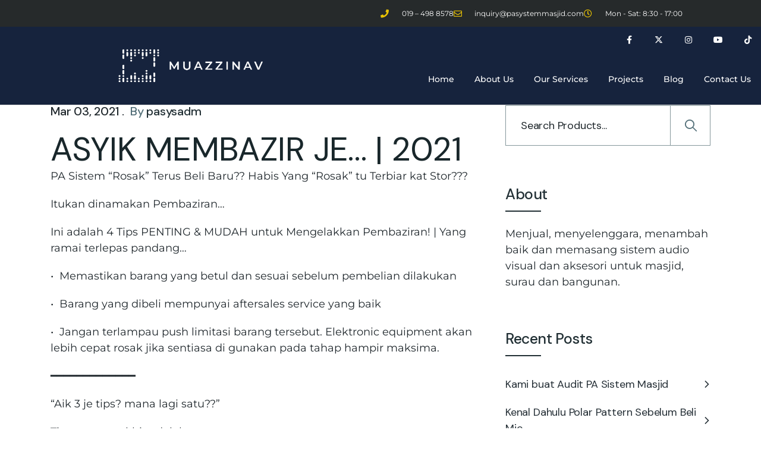

--- FILE ---
content_type: text/html; charset=UTF-8
request_url: https://pasystemmasjid.com/asyik-membazir-je-2021/
body_size: 24533
content:
<!DOCTYPE html>
<html lang="en-US">
<head>
	<meta charset="UTF-8" />
	<meta name="viewport" content="width=device-width, initial-scale=1" />
	<link rel="profile" href="https://gmpg.org/xfn/11" />
	<link rel="pingback" href="https://pasystemmasjid.com/xmlrpc.php" />
	<meta name='robots' content='index, follow, max-image-preview:large, max-snippet:-1, max-video-preview:-1' />

	<!-- This site is optimized with the Yoast SEO plugin v26.8 - https://yoast.com/product/yoast-seo-wordpress/ -->
	<title>ASYIK MEMBAZIR JE… | 2021 - Muazzin AV - PA System Masjid</title>
	<link rel="canonical" href="https://pasystemmasjid.com/asyik-membazir-je-2021/" />
	<meta property="og:locale" content="en_US" />
	<meta property="og:type" content="article" />
	<meta property="og:title" content="ASYIK MEMBAZIR JE… | 2021 - Muazzin AV - PA System Masjid" />
	<meta property="og:description" content="PA Sistem “Rosak” Terus Beli Baru?? Habis Yang “Rosak” tu Terbiar kat Stor??? Itukan dinamakan Pembaziran… Ini adalah 4 Tips PENTING &amp; MUDAH untuk Mengelakkan Pembaziran! | Yang ramai terlepas pandang… •&nbsp; Memastikan barang yang betul dan sesuai sebelum pembelian dilakukan •&nbsp; Barang yang dibeli mempunyai aftersales service yang baik •&nbsp; Jangan terlampau push limitasi [&hellip;]" />
	<meta property="og:url" content="https://pasystemmasjid.com/asyik-membazir-je-2021/" />
	<meta property="og:site_name" content="Muazzin AV - PA System Masjid" />
	<meta property="article:publisher" content="https://www.facebook.com/afepasistem/" />
	<meta property="article:published_time" content="2021-03-03T13:00:00+00:00" />
	<meta property="article:modified_time" content="2021-03-03T13:01:16+00:00" />
	<meta property="og:image" content="https://pasystemmasjid.com/wp-content/uploads/2021/03/thumbnail-website.png" />
	<meta property="og:image:width" content="930" />
	<meta property="og:image:height" content="620" />
	<meta property="og:image:type" content="image/png" />
	<meta name="author" content="pasysadm" />
	<meta name="twitter:card" content="summary_large_image" />
	<meta name="twitter:label1" content="Written by" />
	<meta name="twitter:data1" content="pasysadm" />
	<meta name="twitter:label2" content="Est. reading time" />
	<meta name="twitter:data2" content="1 minute" />
	<!-- / Yoast SEO plugin. -->


<link rel='dns-prefetch' href='//stats.wp.com' />
<link rel='dns-prefetch' href='//fonts.googleapis.com' />
<link rel='preconnect' href='https://fonts.gstatic.com' crossorigin />
<link rel="alternate" type="application/rss+xml" title="Muazzin AV - PA System Masjid &raquo; Feed" href="https://pasystemmasjid.com/feed/" />
<link rel="alternate" type="application/rss+xml" title="Muazzin AV - PA System Masjid &raquo; Comments Feed" href="https://pasystemmasjid.com/comments/feed/" />
<link rel="alternate" type="application/rss+xml" title="Muazzin AV - PA System Masjid &raquo; ASYIK MEMBAZIR JE… | 2021 Comments Feed" href="https://pasystemmasjid.com/asyik-membazir-je-2021/feed/" />
<link rel="alternate" title="oEmbed (JSON)" type="application/json+oembed" href="https://pasystemmasjid.com/wp-json/oembed/1.0/embed?url=https%3A%2F%2Fpasystemmasjid.com%2Fasyik-membazir-je-2021%2F" />
<link rel="alternate" title="oEmbed (XML)" type="text/xml+oembed" href="https://pasystemmasjid.com/wp-json/oembed/1.0/embed?url=https%3A%2F%2Fpasystemmasjid.com%2Fasyik-membazir-je-2021%2F&#038;format=xml" />
<style id='wp-img-auto-sizes-contain-inline-css' type='text/css'>
img:is([sizes=auto i],[sizes^="auto," i]){contain-intrinsic-size:3000px 1500px}
/*# sourceURL=wp-img-auto-sizes-contain-inline-css */
</style>

<link rel='stylesheet' id='pt-cv-public-style-css' href='https://pasystemmasjid.com/wp-content/plugins/content-views-query-and-display-post-page/public/assets/css/cv.css?ver=4.3' type='text/css' media='all' />
<link rel='stylesheet' id='pxl-main-css-css' href='https://pasystemmasjid.com/wp-content/plugins/case-addons/assets/css/main.css?ver=1.0.0' type='text/css' media='all' />
<link rel='stylesheet' id='dashicons-css' href='https://pasystemmasjid.com/wp-includes/css/dashicons.min.css?ver=6.9' type='text/css' media='all' />
<link rel='stylesheet' id='menu-icons-extra-css' href='https://pasystemmasjid.com/wp-content/plugins/menu-icons/css/extra.min.css?ver=0.13.20' type='text/css' media='all' />
<link rel='stylesheet' id='font-awesome-5-all-css' href='https://pasystemmasjid.com/wp-content/plugins/elementor/assets/lib/font-awesome/css/all.min.css?ver=3.34.4' type='text/css' media='all' />
<link rel='stylesheet' id='font-awesome-4-shim-css' href='https://pasystemmasjid.com/wp-content/plugins/elementor/assets/lib/font-awesome/css/v4-shims.min.css?ver=3.34.4' type='text/css' media='all' />
<link rel='stylesheet' id='hfe-widgets-style-css' href='https://pasystemmasjid.com/wp-content/plugins/header-footer-elementor/inc/widgets-css/frontend.css?ver=2.8.2' type='text/css' media='all' />
<link rel='stylesheet' id='font-awesome-css' href='https://pasystemmasjid.com/wp-content/plugins/elementor/assets/lib/font-awesome/css/all.min.css?ver=5.15.3' type='text/css' media='all' />
<style id='wp-emoji-styles-inline-css' type='text/css'>

	img.wp-smiley, img.emoji {
		display: inline !important;
		border: none !important;
		box-shadow: none !important;
		height: 1em !important;
		width: 1em !important;
		margin: 0 0.07em !important;
		vertical-align: -0.1em !important;
		background: none !important;
		padding: 0 !important;
	}
/*# sourceURL=wp-emoji-styles-inline-css */
</style>
<link rel='stylesheet' id='wp-block-library-css' href='https://pasystemmasjid.com/wp-includes/css/dist/block-library/style.min.css?ver=6.9' type='text/css' media='all' />
<style id='classic-theme-styles-inline-css' type='text/css'>
/*! This file is auto-generated */
.wp-block-button__link{color:#fff;background-color:#32373c;border-radius:9999px;box-shadow:none;text-decoration:none;padding:calc(.667em + 2px) calc(1.333em + 2px);font-size:1.125em}.wp-block-file__button{background:#32373c;color:#fff;text-decoration:none}
/*# sourceURL=/wp-includes/css/classic-themes.min.css */
</style>
<style id='pdfemb-pdf-embedder-viewer-style-inline-css' type='text/css'>
.wp-block-pdfemb-pdf-embedder-viewer{max-width:none}

/*# sourceURL=https://pasystemmasjid.com/wp-content/plugins/pdf-embedder/block/build/style-index.css */
</style>
<link rel='stylesheet' id='mediaelement-css' href='https://pasystemmasjid.com/wp-includes/js/mediaelement/mediaelementplayer-legacy.min.css?ver=4.2.17' type='text/css' media='all' />
<link rel='stylesheet' id='wp-mediaelement-css' href='https://pasystemmasjid.com/wp-includes/js/mediaelement/wp-mediaelement.min.css?ver=6.9' type='text/css' media='all' />
<style id='jetpack-sharing-buttons-style-inline-css' type='text/css'>
.jetpack-sharing-buttons__services-list{display:flex;flex-direction:row;flex-wrap:wrap;gap:0;list-style-type:none;margin:5px;padding:0}.jetpack-sharing-buttons__services-list.has-small-icon-size{font-size:12px}.jetpack-sharing-buttons__services-list.has-normal-icon-size{font-size:16px}.jetpack-sharing-buttons__services-list.has-large-icon-size{font-size:24px}.jetpack-sharing-buttons__services-list.has-huge-icon-size{font-size:36px}@media print{.jetpack-sharing-buttons__services-list{display:none!important}}.editor-styles-wrapper .wp-block-jetpack-sharing-buttons{gap:0;padding-inline-start:0}ul.jetpack-sharing-buttons__services-list.has-background{padding:1.25em 2.375em}
/*# sourceURL=https://pasystemmasjid.com/wp-content/plugins/jetpack/_inc/blocks/sharing-buttons/view.css */
</style>
<style id='global-styles-inline-css' type='text/css'>
:root{--wp--preset--aspect-ratio--square: 1;--wp--preset--aspect-ratio--4-3: 4/3;--wp--preset--aspect-ratio--3-4: 3/4;--wp--preset--aspect-ratio--3-2: 3/2;--wp--preset--aspect-ratio--2-3: 2/3;--wp--preset--aspect-ratio--16-9: 16/9;--wp--preset--aspect-ratio--9-16: 9/16;--wp--preset--color--black: #000000;--wp--preset--color--cyan-bluish-gray: #abb8c3;--wp--preset--color--white: #ffffff;--wp--preset--color--pale-pink: #f78da7;--wp--preset--color--vivid-red: #cf2e2e;--wp--preset--color--luminous-vivid-orange: #ff6900;--wp--preset--color--luminous-vivid-amber: #fcb900;--wp--preset--color--light-green-cyan: #7bdcb5;--wp--preset--color--vivid-green-cyan: #00d084;--wp--preset--color--pale-cyan-blue: #8ed1fc;--wp--preset--color--vivid-cyan-blue: #0693e3;--wp--preset--color--vivid-purple: #9b51e0;--wp--preset--gradient--vivid-cyan-blue-to-vivid-purple: linear-gradient(135deg,rgb(6,147,227) 0%,rgb(155,81,224) 100%);--wp--preset--gradient--light-green-cyan-to-vivid-green-cyan: linear-gradient(135deg,rgb(122,220,180) 0%,rgb(0,208,130) 100%);--wp--preset--gradient--luminous-vivid-amber-to-luminous-vivid-orange: linear-gradient(135deg,rgb(252,185,0) 0%,rgb(255,105,0) 100%);--wp--preset--gradient--luminous-vivid-orange-to-vivid-red: linear-gradient(135deg,rgb(255,105,0) 0%,rgb(207,46,46) 100%);--wp--preset--gradient--very-light-gray-to-cyan-bluish-gray: linear-gradient(135deg,rgb(238,238,238) 0%,rgb(169,184,195) 100%);--wp--preset--gradient--cool-to-warm-spectrum: linear-gradient(135deg,rgb(74,234,220) 0%,rgb(151,120,209) 20%,rgb(207,42,186) 40%,rgb(238,44,130) 60%,rgb(251,105,98) 80%,rgb(254,248,76) 100%);--wp--preset--gradient--blush-light-purple: linear-gradient(135deg,rgb(255,206,236) 0%,rgb(152,150,240) 100%);--wp--preset--gradient--blush-bordeaux: linear-gradient(135deg,rgb(254,205,165) 0%,rgb(254,45,45) 50%,rgb(107,0,62) 100%);--wp--preset--gradient--luminous-dusk: linear-gradient(135deg,rgb(255,203,112) 0%,rgb(199,81,192) 50%,rgb(65,88,208) 100%);--wp--preset--gradient--pale-ocean: linear-gradient(135deg,rgb(255,245,203) 0%,rgb(182,227,212) 50%,rgb(51,167,181) 100%);--wp--preset--gradient--electric-grass: linear-gradient(135deg,rgb(202,248,128) 0%,rgb(113,206,126) 100%);--wp--preset--gradient--midnight: linear-gradient(135deg,rgb(2,3,129) 0%,rgb(40,116,252) 100%);--wp--preset--font-size--small: 13px;--wp--preset--font-size--medium: 20px;--wp--preset--font-size--large: 36px;--wp--preset--font-size--x-large: 42px;--wp--preset--spacing--20: 0.44rem;--wp--preset--spacing--30: 0.67rem;--wp--preset--spacing--40: 1rem;--wp--preset--spacing--50: 1.5rem;--wp--preset--spacing--60: 2.25rem;--wp--preset--spacing--70: 3.38rem;--wp--preset--spacing--80: 5.06rem;--wp--preset--shadow--natural: 6px 6px 9px rgba(0, 0, 0, 0.2);--wp--preset--shadow--deep: 12px 12px 50px rgba(0, 0, 0, 0.4);--wp--preset--shadow--sharp: 6px 6px 0px rgba(0, 0, 0, 0.2);--wp--preset--shadow--outlined: 6px 6px 0px -3px rgb(255, 255, 255), 6px 6px rgb(0, 0, 0);--wp--preset--shadow--crisp: 6px 6px 0px rgb(0, 0, 0);}:where(.is-layout-flex){gap: 0.5em;}:where(.is-layout-grid){gap: 0.5em;}body .is-layout-flex{display: flex;}.is-layout-flex{flex-wrap: wrap;align-items: center;}.is-layout-flex > :is(*, div){margin: 0;}body .is-layout-grid{display: grid;}.is-layout-grid > :is(*, div){margin: 0;}:where(.wp-block-columns.is-layout-flex){gap: 2em;}:where(.wp-block-columns.is-layout-grid){gap: 2em;}:where(.wp-block-post-template.is-layout-flex){gap: 1.25em;}:where(.wp-block-post-template.is-layout-grid){gap: 1.25em;}.has-black-color{color: var(--wp--preset--color--black) !important;}.has-cyan-bluish-gray-color{color: var(--wp--preset--color--cyan-bluish-gray) !important;}.has-white-color{color: var(--wp--preset--color--white) !important;}.has-pale-pink-color{color: var(--wp--preset--color--pale-pink) !important;}.has-vivid-red-color{color: var(--wp--preset--color--vivid-red) !important;}.has-luminous-vivid-orange-color{color: var(--wp--preset--color--luminous-vivid-orange) !important;}.has-luminous-vivid-amber-color{color: var(--wp--preset--color--luminous-vivid-amber) !important;}.has-light-green-cyan-color{color: var(--wp--preset--color--light-green-cyan) !important;}.has-vivid-green-cyan-color{color: var(--wp--preset--color--vivid-green-cyan) !important;}.has-pale-cyan-blue-color{color: var(--wp--preset--color--pale-cyan-blue) !important;}.has-vivid-cyan-blue-color{color: var(--wp--preset--color--vivid-cyan-blue) !important;}.has-vivid-purple-color{color: var(--wp--preset--color--vivid-purple) !important;}.has-black-background-color{background-color: var(--wp--preset--color--black) !important;}.has-cyan-bluish-gray-background-color{background-color: var(--wp--preset--color--cyan-bluish-gray) !important;}.has-white-background-color{background-color: var(--wp--preset--color--white) !important;}.has-pale-pink-background-color{background-color: var(--wp--preset--color--pale-pink) !important;}.has-vivid-red-background-color{background-color: var(--wp--preset--color--vivid-red) !important;}.has-luminous-vivid-orange-background-color{background-color: var(--wp--preset--color--luminous-vivid-orange) !important;}.has-luminous-vivid-amber-background-color{background-color: var(--wp--preset--color--luminous-vivid-amber) !important;}.has-light-green-cyan-background-color{background-color: var(--wp--preset--color--light-green-cyan) !important;}.has-vivid-green-cyan-background-color{background-color: var(--wp--preset--color--vivid-green-cyan) !important;}.has-pale-cyan-blue-background-color{background-color: var(--wp--preset--color--pale-cyan-blue) !important;}.has-vivid-cyan-blue-background-color{background-color: var(--wp--preset--color--vivid-cyan-blue) !important;}.has-vivid-purple-background-color{background-color: var(--wp--preset--color--vivid-purple) !important;}.has-black-border-color{border-color: var(--wp--preset--color--black) !important;}.has-cyan-bluish-gray-border-color{border-color: var(--wp--preset--color--cyan-bluish-gray) !important;}.has-white-border-color{border-color: var(--wp--preset--color--white) !important;}.has-pale-pink-border-color{border-color: var(--wp--preset--color--pale-pink) !important;}.has-vivid-red-border-color{border-color: var(--wp--preset--color--vivid-red) !important;}.has-luminous-vivid-orange-border-color{border-color: var(--wp--preset--color--luminous-vivid-orange) !important;}.has-luminous-vivid-amber-border-color{border-color: var(--wp--preset--color--luminous-vivid-amber) !important;}.has-light-green-cyan-border-color{border-color: var(--wp--preset--color--light-green-cyan) !important;}.has-vivid-green-cyan-border-color{border-color: var(--wp--preset--color--vivid-green-cyan) !important;}.has-pale-cyan-blue-border-color{border-color: var(--wp--preset--color--pale-cyan-blue) !important;}.has-vivid-cyan-blue-border-color{border-color: var(--wp--preset--color--vivid-cyan-blue) !important;}.has-vivid-purple-border-color{border-color: var(--wp--preset--color--vivid-purple) !important;}.has-vivid-cyan-blue-to-vivid-purple-gradient-background{background: var(--wp--preset--gradient--vivid-cyan-blue-to-vivid-purple) !important;}.has-light-green-cyan-to-vivid-green-cyan-gradient-background{background: var(--wp--preset--gradient--light-green-cyan-to-vivid-green-cyan) !important;}.has-luminous-vivid-amber-to-luminous-vivid-orange-gradient-background{background: var(--wp--preset--gradient--luminous-vivid-amber-to-luminous-vivid-orange) !important;}.has-luminous-vivid-orange-to-vivid-red-gradient-background{background: var(--wp--preset--gradient--luminous-vivid-orange-to-vivid-red) !important;}.has-very-light-gray-to-cyan-bluish-gray-gradient-background{background: var(--wp--preset--gradient--very-light-gray-to-cyan-bluish-gray) !important;}.has-cool-to-warm-spectrum-gradient-background{background: var(--wp--preset--gradient--cool-to-warm-spectrum) !important;}.has-blush-light-purple-gradient-background{background: var(--wp--preset--gradient--blush-light-purple) !important;}.has-blush-bordeaux-gradient-background{background: var(--wp--preset--gradient--blush-bordeaux) !important;}.has-luminous-dusk-gradient-background{background: var(--wp--preset--gradient--luminous-dusk) !important;}.has-pale-ocean-gradient-background{background: var(--wp--preset--gradient--pale-ocean) !important;}.has-electric-grass-gradient-background{background: var(--wp--preset--gradient--electric-grass) !important;}.has-midnight-gradient-background{background: var(--wp--preset--gradient--midnight) !important;}.has-small-font-size{font-size: var(--wp--preset--font-size--small) !important;}.has-medium-font-size{font-size: var(--wp--preset--font-size--medium) !important;}.has-large-font-size{font-size: var(--wp--preset--font-size--large) !important;}.has-x-large-font-size{font-size: var(--wp--preset--font-size--x-large) !important;}
:where(.wp-block-post-template.is-layout-flex){gap: 1.25em;}:where(.wp-block-post-template.is-layout-grid){gap: 1.25em;}
:where(.wp-block-term-template.is-layout-flex){gap: 1.25em;}:where(.wp-block-term-template.is-layout-grid){gap: 1.25em;}
:where(.wp-block-columns.is-layout-flex){gap: 2em;}:where(.wp-block-columns.is-layout-grid){gap: 2em;}
:root :where(.wp-block-pullquote){font-size: 1.5em;line-height: 1.6;}
/*# sourceURL=global-styles-inline-css */
</style>
<link rel='stylesheet' id='contact-form-7-css' href='https://pasystemmasjid.com/wp-content/plugins/contact-form-7/includes/css/styles.css?ver=6.1.4' type='text/css' media='all' />
<link rel='stylesheet' id='rtmegamenu-accordion-style-css' href='https://pasystemmasjid.com/wp-content/plugins/rt-mega-menu/public/assets/css/rtmega-accordion.css?ver=6.9' type='text/css' media='all' />
<link rel='stylesheet' id='rtmegamenu-style-css' href='https://pasystemmasjid.com/wp-content/plugins/rt-mega-menu/public/assets/css/rtmega.css?ver=6.9' type='text/css' media='all' />
<link rel='stylesheet' id='elementor-icons-css' href='https://pasystemmasjid.com/wp-content/plugins/elementor/assets/lib/eicons/css/elementor-icons.min.css?ver=5.46.0' type='text/css' media='all' />
<link rel='stylesheet' id='elementor-frontend-css' href='https://pasystemmasjid.com/wp-content/plugins/elementor/assets/css/frontend.min.css?ver=3.34.4' type='text/css' media='all' />
<link rel='stylesheet' id='elementor-post-3317-css' href='https://pasystemmasjid.com/wp-content/uploads/elementor/css/post-3317.css?ver=1769708564' type='text/css' media='all' />
<link rel='stylesheet' id='hfe-style-css' href='https://pasystemmasjid.com/wp-content/plugins/header-footer-elementor/assets/css/header-footer-elementor.css?ver=2.8.2' type='text/css' media='all' />
<link rel='stylesheet' id='cute-alert-css' href='https://pasystemmasjid.com/wp-content/plugins/metform/public/assets/lib/cute-alert/style.css?ver=4.0.6' type='text/css' media='all' />
<link rel='stylesheet' id='text-editor-style-css' href='https://pasystemmasjid.com/wp-content/plugins/metform/public/assets/css/text-editor.css?ver=4.0.6' type='text/css' media='all' />
<link rel='stylesheet' id='magnific-popup-css' href='https://pasystemmasjid.com/wp-content/themes/gurus/assets/css/libs/magnific-popup.css?ver=1.1.0' type='text/css' media='all' />
<link rel='stylesheet' id='wow-animate-css' href='https://pasystemmasjid.com/wp-content/themes/gurus/assets/css/libs/animate.min.css?ver=1.1.0' type='text/css' media='all' />
<link rel='stylesheet' id='flaticon-css' href='https://pasystemmasjid.com/wp-content/themes/gurus/assets/fonts/flaticon/css/flaticon.css?ver=1.0.5' type='text/css' media='all' />
<link rel='stylesheet' id='pxl-caseicon-css' href='https://pasystemmasjid.com/wp-content/themes/gurus/assets/css/caseicon.css?ver=1.0.5' type='text/css' media='all' />
<link rel='stylesheet' id='pxl-grid-css' href='https://pasystemmasjid.com/wp-content/themes/gurus/assets/css/grid.css?ver=1.0.5' type='text/css' media='all' />
<link rel='stylesheet' id='pxl-style-css' href='https://pasystemmasjid.com/wp-content/themes/gurus/assets/css/style.css?ver=1.0.5' type='text/css' media='all' />
<style id='pxl-style-inline-css' type='text/css'>
:root{--primary-color: #223035;--secondary-color: #38464A;--third-color: #20282D;--dark-color: #01062e;--body-bg-color: #fff;--primary-color-rgb: 34,48,53;--secondary-color-rgb: 56,70,74;--third-color-rgb: 32,40,45;--dark-color-rgb: 1,6,46;--body-bg-color-rgb: 255,255,255;--link-color: #223035;--link-color-hover: #0b3f66;--link-color-active: #0b3f66;--gradient-color-from: #65BBBB;--gradient-color-to: #6F8DA3;}
/*# sourceURL=pxl-style-inline-css */
</style>
<link rel='stylesheet' id='pxl-base-css' href='https://pasystemmasjid.com/wp-content/themes/gurus/style.css?ver=1.0.5' type='text/css' media='all' />
<link rel='stylesheet' id='pxl-google-fonts-css' href='//fonts.googleapis.com/css2?family=DM+Sans:wght@100;200;300;400;500;600;700;800;900&#038;display=swap&#038;family=Heebo:wght@100;200;300;400;500;600;700;800;900&#038;display=swap&#038;family=DM+Serif+Text:ital@0;1&#038;display=swap&#038;family=Inter:wght@100;200;300;400;500;600;700;800;900&#038;display=swap&#038;family=Sora:wght@100;200;300;400;500;600;700;800;900&#038;display=swap&#038;subset=latin%2Clatin-ext' type='text/css' media='all' />
<link rel='stylesheet' id='widget-icon-list-css' href='https://pasystemmasjid.com/wp-content/plugins/elementor/assets/css/widget-icon-list.min.css?ver=3.34.4' type='text/css' media='all' />
<link rel='stylesheet' id='widget-image-css' href='https://pasystemmasjid.com/wp-content/plugins/elementor/assets/css/widget-image.min.css?ver=3.34.4' type='text/css' media='all' />
<link rel='stylesheet' id='widget-social-icons-css' href='https://pasystemmasjid.com/wp-content/plugins/elementor/assets/css/widget-social-icons.min.css?ver=3.34.4' type='text/css' media='all' />
<link rel='stylesheet' id='e-apple-webkit-css' href='https://pasystemmasjid.com/wp-content/plugins/elementor/assets/css/conditionals/apple-webkit.min.css?ver=3.34.4' type='text/css' media='all' />
<link rel='stylesheet' id='widget-nav-menu-css' href='https://pasystemmasjid.com/wp-content/plugins/elementor-pro/assets/css/widget-nav-menu.min.css?ver=3.33.1' type='text/css' media='all' />
<link rel='stylesheet' id='widget-heading-css' href='https://pasystemmasjid.com/wp-content/plugins/elementor/assets/css/widget-heading.min.css?ver=3.34.4' type='text/css' media='all' />
<link rel='stylesheet' id='elementor-post-6691-css' href='https://pasystemmasjid.com/wp-content/uploads/elementor/css/post-6691.css?ver=1769708565' type='text/css' media='all' />
<link rel='stylesheet' id='elementor-post-6748-css' href='https://pasystemmasjid.com/wp-content/uploads/elementor/css/post-6748.css?ver=1769708565' type='text/css' media='all' />
<link rel='stylesheet' id='hfe-elementor-icons-css' href='https://pasystemmasjid.com/wp-content/plugins/elementor/assets/lib/eicons/css/elementor-icons.min.css?ver=5.34.0' type='text/css' media='all' />
<link rel='stylesheet' id='hfe-icons-list-css' href='https://pasystemmasjid.com/wp-content/plugins/elementor/assets/css/widget-icon-list.min.css?ver=3.24.3' type='text/css' media='all' />
<link rel='stylesheet' id='hfe-social-icons-css' href='https://pasystemmasjid.com/wp-content/plugins/elementor/assets/css/widget-social-icons.min.css?ver=3.24.0' type='text/css' media='all' />
<link rel='stylesheet' id='hfe-social-share-icons-brands-css' href='https://pasystemmasjid.com/wp-content/plugins/elementor/assets/lib/font-awesome/css/brands.css?ver=5.15.3' type='text/css' media='all' />
<link rel='stylesheet' id='hfe-social-share-icons-fontawesome-css' href='https://pasystemmasjid.com/wp-content/plugins/elementor/assets/lib/font-awesome/css/fontawesome.css?ver=5.15.3' type='text/css' media='all' />
<link rel='stylesheet' id='hfe-nav-menu-icons-css' href='https://pasystemmasjid.com/wp-content/plugins/elementor/assets/lib/font-awesome/css/solid.css?ver=5.15.3' type='text/css' media='all' />
<link rel='stylesheet' id='hfe-widget-blockquote-css' href='https://pasystemmasjid.com/wp-content/plugins/elementor-pro/assets/css/widget-blockquote.min.css?ver=3.25.0' type='text/css' media='all' />
<link rel='stylesheet' id='hfe-mega-menu-css' href='https://pasystemmasjid.com/wp-content/plugins/elementor-pro/assets/css/widget-mega-menu.min.css?ver=3.26.2' type='text/css' media='all' />
<link rel='stylesheet' id='hfe-nav-menu-widget-css' href='https://pasystemmasjid.com/wp-content/plugins/elementor-pro/assets/css/widget-nav-menu.min.css?ver=3.26.0' type='text/css' media='all' />
<link rel="preload" as="style" href="https://fonts.googleapis.com/css?family=Montserrat%20Subrayada&#038;subset=latin&#038;display=swap&#038;ver=1737202664" /><link rel="stylesheet" href="https://fonts.googleapis.com/css?family=Montserrat%20Subrayada&#038;subset=latin&#038;display=swap&#038;ver=1737202664" media="print" onload="this.media='all'"><noscript><link rel="stylesheet" href="https://fonts.googleapis.com/css?family=Montserrat%20Subrayada&#038;subset=latin&#038;display=swap&#038;ver=1737202664" /></noscript><link rel="preload" as="style" href="https://fonts.googleapis.com/css?family=Montserrat%20Subrayada&#038;subset=latin&#038;display=swap&#038;ver=1737206424" /><link rel="stylesheet" href="https://fonts.googleapis.com/css?family=Montserrat%20Subrayada&#038;subset=latin&#038;display=swap&#038;ver=1737206424" media="print" onload="this.media='all'"><noscript><link rel="stylesheet" href="https://fonts.googleapis.com/css?family=Montserrat%20Subrayada&#038;subset=latin&#038;display=swap&#038;ver=1737206424" /></noscript><link rel='stylesheet' id='yarppRelatedCss-css' href='https://pasystemmasjid.com/wp-content/plugins/yet-another-related-posts-plugin/style/related.css?ver=5.30.11' type='text/css' media='all' />
<link rel='stylesheet' id='elementor-gf-local-roboto-css' href='https://pasystemmasjid.com/wp-content/uploads/elementor/google-fonts/css/roboto.css?ver=1742233454' type='text/css' media='all' />
<link rel='stylesheet' id='elementor-gf-local-robotoslab-css' href='https://pasystemmasjid.com/wp-content/uploads/elementor/google-fonts/css/robotoslab.css?ver=1742233455' type='text/css' media='all' />
<link rel='stylesheet' id='elementor-gf-local-montserrat-css' href='https://pasystemmasjid.com/wp-content/uploads/elementor/google-fonts/css/montserrat.css?ver=1742233458' type='text/css' media='all' />
<link rel='stylesheet' id='elementor-icons-shared-0-css' href='https://pasystemmasjid.com/wp-content/plugins/elementor/assets/lib/font-awesome/css/fontawesome.min.css?ver=5.15.3' type='text/css' media='all' />
<link rel='stylesheet' id='elementor-icons-fa-solid-css' href='https://pasystemmasjid.com/wp-content/plugins/elementor/assets/lib/font-awesome/css/solid.min.css?ver=5.15.3' type='text/css' media='all' />
<link rel='stylesheet' id='elementor-icons-fa-regular-css' href='https://pasystemmasjid.com/wp-content/plugins/elementor/assets/lib/font-awesome/css/regular.min.css?ver=5.15.3' type='text/css' media='all' />
<link rel='stylesheet' id='elementor-icons-fa-brands-css' href='https://pasystemmasjid.com/wp-content/plugins/elementor/assets/lib/font-awesome/css/brands.min.css?ver=5.15.3' type='text/css' media='all' />
<script type="text/javascript" src="https://pasystemmasjid.com/wp-includes/js/jquery/jquery.min.js?ver=3.7.1" id="jquery-core-js"></script>
<script type="text/javascript" src="https://pasystemmasjid.com/wp-includes/js/jquery/jquery-migrate.min.js?ver=3.4.1" id="jquery-migrate-js"></script>
<script type="text/javascript" id="jquery-js-after">
/* <![CDATA[ */
!function($){"use strict";$(document).ready(function(){$(this).scrollTop()>100&&$(".hfe-scroll-to-top-wrap").removeClass("hfe-scroll-to-top-hide"),$(window).scroll(function(){$(this).scrollTop()<100?$(".hfe-scroll-to-top-wrap").fadeOut(300):$(".hfe-scroll-to-top-wrap").fadeIn(300)}),$(".hfe-scroll-to-top-wrap").on("click",function(){$("html, body").animate({scrollTop:0},300);return!1})})}(jQuery);
!function($){'use strict';$(document).ready(function(){var bar=$('.hfe-reading-progress-bar');if(!bar.length)return;$(window).on('scroll',function(){var s=$(window).scrollTop(),d=$(document).height()-$(window).height(),p=d? s/d*100:0;bar.css('width',p+'%')});});}(jQuery);
//# sourceURL=jquery-js-after
/* ]]> */
</script>
<script type="text/javascript" src="https://pasystemmasjid.com/wp-content/plugins/case-addons/assets/js/libs/waypoints.min.js?ver=2.0.5" id="waypoints-js"></script>
<script type="text/javascript" src="https://pasystemmasjid.com/wp-content/plugins/elementor/assets/lib/font-awesome/js/v4-shims.min.js?ver=3.34.4" id="font-awesome-4-shim-js"></script>
<link rel="https://api.w.org/" href="https://pasystemmasjid.com/wp-json/" /><link rel="alternate" title="JSON" type="application/json" href="https://pasystemmasjid.com/wp-json/wp/v2/posts/4332" /><link rel="EditURI" type="application/rsd+xml" title="RSD" href="https://pasystemmasjid.com/xmlrpc.php?rsd" />
<meta name="generator" content="WordPress 6.9" />
<link rel='shortlink' href='https://wp.me/pcEuAN-17S' />
<meta name="generator" content="Redux 4.4.10.1" />    
    <style> 
            </style>
    	<style>img#wpstats{display:none}</style>
		<link rel="pingback" href="https://pasystemmasjid.com/xmlrpc.php"><meta name="generator" content="Elementor 3.34.4; features: additional_custom_breakpoints; settings: css_print_method-external, google_font-enabled, font_display-auto">
<style type="text/css">.recentcomments a{display:inline !important;padding:0 !important;margin:0 !important;}</style>

<script type="application/ld+json" class="saswp-schema-markup-output">
[{"@context":"https:\/\/schema.org\/","@type":"VideoObject","@id":"https:\/\/pasystemmasjid.com\/asyik-membazir-je-2021\/#videoobject","url":"https:\/\/pasystemmasjid.com\/asyik-membazir-je-2021\/","headline":"ASYIK MEMBAZIR JE\u2026 | 2021","datePublished":"2021-03-03T21:00:00+08:00","dateModified":"2021-03-03T21:01:16+08:00","description":"PA Sistem \u201cRosak\u201d Terus Beli Baru?? Habis Yang \u201cRosak\u201d tu Terbiar kat Stor??? Itukan dinamakan Pembaziran\u2026 Ini adalah 4 Tips PENTING &amp; MUDAH untuk Mengelakkan Pembaziran! | Yang ramai terlepas pandang\u2026 \u2022&nbsp; Memastikan barang yang betul dan sesuai sebelum pembelian dilakukan \u2022&nbsp; Barang yang dibeli mempunyai aftersales service yang baik \u2022&nbsp; Jangan terlampau push limitasi","transcript":"PA Sistem \u201cRosak\u201d Terus Beli Baru?? Habis Yang \u201cRosak\u201d tu Terbiar kat Stor???    Itukan dinamakan Pembaziran\u2026    Ini adalah 4 Tips PENTING &amp; MUDAH untuk Mengelakkan Pembaziran! | Yang ramai terlepas pandang\u2026    \u2022&nbsp; Memastikan barang yang betul dan sesuai sebelum pembelian dilakukan    \u2022&nbsp; Barang yang dibeli mempunyai aftersales service yang baik    \u2022&nbsp; Jangan terlampau push limitasi barang tersebut. Elektronic equipment akan lebih cepat rosak jika sentiasa di gunakan pada tahap hampir maksima.    \u2501\u2501\u2501\u2501\u2501\u2501\u2501\u2501\u2501\u2501\u2501\u2501\u2501    \u201cAik 3 je tips? mana lagi satu??\u201d    Tips yang terakhir adalah :    \u2022&nbsp; Jika PA Sistem Rosak, Jangan Beli Baru Dulu\u2026 Masih Boleh Dibaiki    \u201cCuba bayangkan kalau PA Sistem yang rosak tu dah dibaiki \u2026 Pasti duit kariah masjid dan surau dapat menggunakan benda yang lebih penting\u201d    \u201cHa! Baiki? Tak tahu macam mana cara dia\u2026??\u201d    Tak perlu risau\u2026 Jika anda perlukan servis untuk PA Sistem    \u201cKami dari PaSystemMasjid.com Akan Memberi Solusi Tanpa Membazir, In Syaa Allah\u201d    Ketahui semuanya dengan menonton video di bawah ini...     https:\/\/youtu.be\/7KyTvpXMiEw     \u2501\u2501\u2501\u2501\u2501\u2501\u2501\u2501\u2501\u2501\u2501\u2501\u2501    #afepasistem #pasystemmasjid #pasistemsuraumasjid #pasistemsurau #pasistemmasjid #pasistem #pasystem #surau #masjid #masalahpasistem #cabaranpasistem #alunanfirdausi #afe","name":"ASYIK MEMBAZIR JE\u2026 | 2021","uploadDate":"2021-03-03T21:00:00+08:00","thumbnailUrl":"https:\/\/i.ytimg.com\/vi\/7KyTvpXMiEw\/hqdefault.jpg","author":{"@type":"Person","name":"pasysadm","url":"https:\/\/pasystemmasjid.com\/author\/pasysadm\/","sameAs":[],"image":{"@type":"ImageObject","url":"https:\/\/secure.gravatar.com\/avatar\/c59c5403c4cafc7e67b613fecaa415f0d3e3e9aa133b5927d42e688a1b56623a?s=96&d=mm&r=g","height":96,"width":96}},"contentUrl":"https:\/\/youtu.be\/7KyTvpXMiEw","embedUrl":"https:\/\/youtu.be\/7KyTvpXMiEw"}]
</script>

			<style>
				.e-con.e-parent:nth-of-type(n+4):not(.e-lazyloaded):not(.e-no-lazyload),
				.e-con.e-parent:nth-of-type(n+4):not(.e-lazyloaded):not(.e-no-lazyload) * {
					background-image: none !important;
				}
				@media screen and (max-height: 1024px) {
					.e-con.e-parent:nth-of-type(n+3):not(.e-lazyloaded):not(.e-no-lazyload),
					.e-con.e-parent:nth-of-type(n+3):not(.e-lazyloaded):not(.e-no-lazyload) * {
						background-image: none !important;
					}
				}
				@media screen and (max-height: 640px) {
					.e-con.e-parent:nth-of-type(n+2):not(.e-lazyloaded):not(.e-no-lazyload),
					.e-con.e-parent:nth-of-type(n+2):not(.e-lazyloaded):not(.e-no-lazyload) * {
						background-image: none !important;
					}
				}
			</style>
			<meta name="generator" content="Powered by Slider Revolution 6.7.23 - responsive, Mobile-Friendly Slider Plugin for WordPress with comfortable drag and drop interface." />
<!-- Global site tag (gtag.js) - Google Analytics -->
<script async src="https://www.googletagmanager.com/gtag/js?id=UA-129396805-1"></script>
<script>
  window.dataLayer = window.dataLayer || [];
  function gtag(){dataLayer.push(arguments);}
  gtag('js', new Date());

  gtag('config', 'UA-129396805-1');
</script>
<!-- Facebook Pixel Code -->
<script>
  !function(f,b,e,v,n,t,s)
  {if(f.fbq)return;n=f.fbq=function(){n.callMethod?
  n.callMethod.apply(n,arguments):n.queue.push(arguments)};
  if(!f._fbq)f._fbq=n;n.push=n;n.loaded=!0;n.version='2.0';
  n.queue=[];t=b.createElement(e);t.async=!0;
  t.src=v;s=b.getElementsByTagName(e)[0];
  s.parentNode.insertBefore(t,s)}(window, document,'script',
  'https://connect.facebook.net/en_US/fbevents.js');
  fbq('init', '1124305357763886');
  fbq('track', 'PageView');
</script>
<noscript><img height="1" width="1" style="display:none"
  src="https://www.facebook.com/tr?id=1124305357763886&ev=PageView&noscript=1"
/></noscript>
<!-- End Facebook Pixel Code -->

<!-- Global site tag (gtag.js) - Google Ads: 778356159 -->
<script async src="https://www.googletagmanager.com/gtag/js?id=AW-778356159"></script>
<script>
  window.dataLayer = window.dataLayer || [];
  function gtag(){dataLayer.push(arguments);}
  gtag('js', new Date());

  gtag('config', 'AW-778356159');
</script>
<script src="//widget.manychat.com/677251129062537.js" async="async"></script>

<link rel="icon" href="https://pasystemmasjid.com/wp-content/uploads/2023/06/cropped-cropped-cropped-logo-2-32x32.jpg" sizes="32x32" />
<link rel="icon" href="https://pasystemmasjid.com/wp-content/uploads/2023/06/cropped-cropped-cropped-logo-2-192x192.jpg" sizes="192x192" />
<link rel="apple-touch-icon" href="https://pasystemmasjid.com/wp-content/uploads/2023/06/cropped-cropped-cropped-logo-2-180x180.jpg" />
<meta name="msapplication-TileImage" content="https://pasystemmasjid.com/wp-content/uploads/2023/06/cropped-cropped-cropped-logo-2-270x270.jpg" />
<script>function setREVStartSize(e){
			//window.requestAnimationFrame(function() {
				window.RSIW = window.RSIW===undefined ? window.innerWidth : window.RSIW;
				window.RSIH = window.RSIH===undefined ? window.innerHeight : window.RSIH;
				try {
					var pw = document.getElementById(e.c).parentNode.offsetWidth,
						newh;
					pw = pw===0 || isNaN(pw) || (e.l=="fullwidth" || e.layout=="fullwidth") ? window.RSIW : pw;
					e.tabw = e.tabw===undefined ? 0 : parseInt(e.tabw);
					e.thumbw = e.thumbw===undefined ? 0 : parseInt(e.thumbw);
					e.tabh = e.tabh===undefined ? 0 : parseInt(e.tabh);
					e.thumbh = e.thumbh===undefined ? 0 : parseInt(e.thumbh);
					e.tabhide = e.tabhide===undefined ? 0 : parseInt(e.tabhide);
					e.thumbhide = e.thumbhide===undefined ? 0 : parseInt(e.thumbhide);
					e.mh = e.mh===undefined || e.mh=="" || e.mh==="auto" ? 0 : parseInt(e.mh,0);
					if(e.layout==="fullscreen" || e.l==="fullscreen")
						newh = Math.max(e.mh,window.RSIH);
					else{
						e.gw = Array.isArray(e.gw) ? e.gw : [e.gw];
						for (var i in e.rl) if (e.gw[i]===undefined || e.gw[i]===0) e.gw[i] = e.gw[i-1];
						e.gh = e.el===undefined || e.el==="" || (Array.isArray(e.el) && e.el.length==0)? e.gh : e.el;
						e.gh = Array.isArray(e.gh) ? e.gh : [e.gh];
						for (var i in e.rl) if (e.gh[i]===undefined || e.gh[i]===0) e.gh[i] = e.gh[i-1];
											
						var nl = new Array(e.rl.length),
							ix = 0,
							sl;
						e.tabw = e.tabhide>=pw ? 0 : e.tabw;
						e.thumbw = e.thumbhide>=pw ? 0 : e.thumbw;
						e.tabh = e.tabhide>=pw ? 0 : e.tabh;
						e.thumbh = e.thumbhide>=pw ? 0 : e.thumbh;
						for (var i in e.rl) nl[i] = e.rl[i]<window.RSIW ? 0 : e.rl[i];
						sl = nl[0];
						for (var i in nl) if (sl>nl[i] && nl[i]>0) { sl = nl[i]; ix=i;}
						var m = pw>(e.gw[ix]+e.tabw+e.thumbw) ? 1 : (pw-(e.tabw+e.thumbw)) / (e.gw[ix]);
						newh =  (e.gh[ix] * m) + (e.tabh + e.thumbh);
					}
					var el = document.getElementById(e.c);
					if (el!==null && el) el.style.height = newh+"px";
					el = document.getElementById(e.c+"_wrapper");
					if (el!==null && el) {
						el.style.height = newh+"px";
						el.style.display = "block";
					}
				} catch(e){
					console.log("Failure at Presize of Slider:" + e)
				}
			//});
		  };</script>
<style id="kulan_opt-dynamic-css" title="dynamic-css" class="redux-options-output">body{font-family:"Montserrat Subrayada",Arial, Helvetica, sans-serif;}</style></head>

<body data-rsssl=1 class="wp-singular post-template-default single single-post postid-4332 single-format-standard wp-custom-logo wp-theme-gurus ehf-header ehf-footer ehf-template-gurus ehf-stylesheet-gurus   pxl-redux-page  body-default-font   heading-default-font   site-color-gradient   woocommerce-layout-grid elementor-default elementor-kit-3317">

<div id="page" class="hfeed site">

		<header id="masthead"  >
			<p class="main-title bhf-hidden" ><a href="https://pasystemmasjid.com" title="Muazzin AV &#8211; PA System Masjid" rel="home">Muazzin AV &#8211; PA System Masjid</a></p>
					<div data-elementor-type="wp-post" data-elementor-id="6049" class="elementor elementor-6049" data-elementor-post-type="elementor-hf">
						</div>
				</header>

	<!DOCTYPE html>
<html lang="en-US">
<head>
	<meta charset="UTF-8">
	<meta name="viewport" content="width=device-width, initial-scale=1.0, viewport-fit=cover" />		</head>
<body data-rsssl=1 class="wp-singular post-template-default single single-post postid-4332 single-format-standard wp-custom-logo wp-theme-gurus ehf-header ehf-footer ehf-template-gurus ehf-stylesheet-gurus   pxl-redux-page  body-default-font   heading-default-font   site-color-gradient   woocommerce-layout-grid elementor-default elementor-kit-3317">
		<header data-elementor-type="header" data-elementor-id="6691" class="elementor elementor-6691 elementor-location-header" data-elementor-post-type="elementor_library">
			        <section class="elementor-section elementor-top-section elementor-element elementor-element-2fe8fe57 elementor-section-height-min-height elementor-section-content-middle elementor-section-boxed elementor-section-height-default elementor-section-items-middle pxl-row-scroll-none pxl-zoom-point-false pxl-section-overflow-visible pxl-section-fix-none pxl-bg-color-none pxl-section-overlay-none" data-id="2fe8fe57" data-element_type="section" data-settings="{&quot;background_background&quot;:&quot;classic&quot;}">

                
                <div class="elementor-container elementor-column-gap-no ">
                <div class="elementor-column elementor-col-50 elementor-top-column elementor-element elementor-element-4957aad9 pxl-column-none pxl-column-overflow-hidden-no" data-id="4957aad9" data-element_type="column">
        <div class="elementor-widget-wrap">
                     
                    </div>
        </div>
                <div class="elementor-column elementor-col-50 elementor-top-column elementor-element elementor-element-6b374b1 pxl-column-none pxl-column-overflow-hidden-no" data-id="6b374b1" data-element_type="column">
        <div class="elementor-widget-wrap elementor-element-populated">
                     
        		<div class="elementor-element elementor-element-38ccc2f6 elementor-icon-list--layout-inline elementor-mobile-align-center elementor-hidden-phone elementor-list-item-link-full_width elementor-widget elementor-widget-icon-list" data-id="38ccc2f6" data-element_type="widget" data-widget_type="icon-list.default">
				<div class="elementor-widget-container">
							<ul class="elementor-icon-list-items elementor-inline-items">
							<li class="elementor-icon-list-item elementor-inline-item">
											<span class="elementor-icon-list-icon">
							<i aria-hidden="true" class="fas fa-phone"></i>						</span>
										<span class="elementor-icon-list-text">019 – 498 8578</span>
									</li>
								<li class="elementor-icon-list-item elementor-inline-item">
											<span class="elementor-icon-list-icon">
							<i aria-hidden="true" class="far fa-envelope"></i>						</span>
										<span class="elementor-icon-list-text">inquiry@pasystemmasjid.com</span>
									</li>
								<li class="elementor-icon-list-item elementor-inline-item">
											<span class="elementor-icon-list-icon">
							<i aria-hidden="true" class="far fa-clock"></i>						</span>
										<span class="elementor-icon-list-text">Mon - Sat: 8:30 - 17:00</span>
									</li>
						</ul>
						</div>
				</div>
		            </div>
        </div>
        			</div>
		</section>
		        <section class="elementor-section elementor-top-section elementor-element elementor-element-6bccfbe2 elementor-section-content-middle elementor-section-boxed elementor-section-height-default elementor-section-height-default pxl-row-scroll-none pxl-zoom-point-false pxl-section-overflow-visible pxl-section-fix-none pxl-bg-color-none pxl-section-overlay-none" data-id="6bccfbe2" data-element_type="section" data-settings="{&quot;background_background&quot;:&quot;classic&quot;}">

                
                <div class="elementor-container elementor-column-gap-no ">
                <div class="elementor-column elementor-col-50 elementor-top-column elementor-element elementor-element-6cdf2f0b pxl-column-none pxl-column-overflow-hidden-no" data-id="6cdf2f0b" data-element_type="column">
        <div class="elementor-widget-wrap elementor-element-populated">
                     
        		<div class="elementor-element elementor-element-12de7325 elementor-widget elementor-widget-theme-site-logo elementor-widget-image" data-id="12de7325" data-element_type="widget" data-widget_type="theme-site-logo.default">
				<div class="elementor-widget-container">
											<a href="https://pasystemmasjid.com">
			<img width="1000" height="318" src="https://pasystemmasjid.com/wp-content/uploads/2020/02/Logo-Putih.png" class="attachment-full size-full wp-image-7039" alt="" srcset="https://pasystemmasjid.com/wp-content/uploads/2020/02/Logo-Putih.png 1000w, https://pasystemmasjid.com/wp-content/uploads/2020/02/Logo-Putih-300x95.png 300w, https://pasystemmasjid.com/wp-content/uploads/2020/02/Logo-Putih-768x244.png 768w" sizes="(max-width: 1000px) 100vw, 1000px" />				</a>
											</div>
				</div>
		            </div>
        </div>
                <div class="elementor-column elementor-col-50 elementor-top-column elementor-element elementor-element-1f3fb0ee pxl-column-none pxl-column-overflow-hidden-no" data-id="1f3fb0ee" data-element_type="column">
        <div class="elementor-widget-wrap elementor-element-populated">
                     
        		<div class="elementor-element elementor-element-13d18bfe e-grid-align-right elementor-shape-square e-grid-align-mobile-right elementor-grid-0 elementor-widget elementor-widget-social-icons" data-id="13d18bfe" data-element_type="widget" data-widget_type="social-icons.default">
				<div class="elementor-widget-container">
							<div class="elementor-social-icons-wrapper elementor-grid" role="list">
							<span class="elementor-grid-item" role="listitem">
					<a class="elementor-icon elementor-social-icon elementor-social-icon-facebook-f elementor-repeater-item-5646027" href="https://www.facebook.com/Muazzinav" target="_blank">
						<span class="elementor-screen-only">Facebook-f</span>
						<i aria-hidden="true" class="fab fa-facebook-f"></i>					</a>
				</span>
							<span class="elementor-grid-item" role="listitem">
					<a class="elementor-icon elementor-social-icon elementor-social-icon-x-twitter elementor-repeater-item-72bc942" href="https://x.com/muazzinav" target="_blank">
						<span class="elementor-screen-only">X-twitter</span>
						<i aria-hidden="true" class="fab fa-x-twitter"></i>					</a>
				</span>
							<span class="elementor-grid-item" role="listitem">
					<a class="elementor-icon elementor-social-icon elementor-social-icon-instagram elementor-repeater-item-7c2bcc0" href="https://www.instagram.com/muazzinav/" target="_blank">
						<span class="elementor-screen-only">Instagram</span>
						<i aria-hidden="true" class="fab fa-instagram"></i>					</a>
				</span>
							<span class="elementor-grid-item" role="listitem">
					<a class="elementor-icon elementor-social-icon elementor-social-icon-youtube elementor-repeater-item-4b27cd1" href="https://www.youtube.com/channel/UCOAVQ4JVhpj1jgFCC7LmUIA" target="_blank">
						<span class="elementor-screen-only">Youtube</span>
						<i aria-hidden="true" class="fab fa-youtube"></i>					</a>
				</span>
							<span class="elementor-grid-item" role="listitem">
					<a class="elementor-icon elementor-social-icon elementor-social-icon-tiktok elementor-repeater-item-0d47e27" href="https://www.tiktok.com/@muazzinav?lang=en" target="_blank">
						<span class="elementor-screen-only">Tiktok</span>
						<i aria-hidden="true" class="fab fa-tiktok"></i>					</a>
				</span>
					</div>
						</div>
				</div>
				<div class="elementor-element elementor-element-e31db49 elementor-nav-menu__align-end elementor-nav-menu--stretch elementor-nav-menu--dropdown-tablet elementor-nav-menu__text-align-aside elementor-nav-menu--toggle elementor-nav-menu--burger elementor-widget elementor-widget-nav-menu" data-id="e31db49" data-element_type="widget" data-settings="{&quot;full_width&quot;:&quot;stretch&quot;,&quot;layout&quot;:&quot;horizontal&quot;,&quot;submenu_icon&quot;:{&quot;value&quot;:&quot;&lt;i class=\&quot;fas fa-caret-down\&quot; aria-hidden=\&quot;true\&quot;&gt;&lt;\/i&gt;&quot;,&quot;library&quot;:&quot;fa-solid&quot;},&quot;toggle&quot;:&quot;burger&quot;}" data-widget_type="nav-menu.default">
				<div class="elementor-widget-container">
								<nav aria-label="Menu" class="elementor-nav-menu--main elementor-nav-menu__container elementor-nav-menu--layout-horizontal e--pointer-underline e--animation-fade">
				<ul id="menu-1-e31db49" class="elementor-nav-menu"><li class="menu-item menu-item-type-post_type menu-item-object-page menu-item-home menu-item-6995"><a href="https://pasystemmasjid.com/" class="elementor-item">Home</a></li>
<li class="menu-item menu-item-type-post_type menu-item-object-page menu-item-6777"><a href="https://pasystemmasjid.com/team-2/" class="elementor-item">About Us</a></li>
<li class="menu-item menu-item-type-post_type menu-item-object-page menu-item-7016"><a href="https://pasystemmasjid.com/our-services/" class="elementor-item">Our Services</a></li>
<li class="menu-item menu-item-type-post_type menu-item-object-page menu-item-6780"><a href="https://pasystemmasjid.com/project/" class="elementor-item">Projects</a></li>
<li class="menu-item menu-item-type-post_type menu-item-object-page current_page_parent menu-item-7157"><a href="https://pasystemmasjid.com/blog/" class="elementor-item">Blog</a></li>
<li class="menu-item menu-item-type-post_type menu-item-object-page menu-item-6778"><a href="https://pasystemmasjid.com/contact-us-2/" class="elementor-item">Contact Us</a></li>
</ul>			</nav>
					<div class="elementor-menu-toggle" role="button" tabindex="0" aria-label="Menu Toggle" aria-expanded="false">
			<i aria-hidden="true" role="presentation" class="elementor-menu-toggle__icon--open eicon-menu-bar"></i><i aria-hidden="true" role="presentation" class="elementor-menu-toggle__icon--close eicon-close"></i>		</div>
					<nav class="elementor-nav-menu--dropdown elementor-nav-menu__container" aria-hidden="true">
				<ul id="menu-2-e31db49" class="elementor-nav-menu"><li class="menu-item menu-item-type-post_type menu-item-object-page menu-item-home menu-item-6995"><a href="https://pasystemmasjid.com/" class="elementor-item" tabindex="-1">Home</a></li>
<li class="menu-item menu-item-type-post_type menu-item-object-page menu-item-6777"><a href="https://pasystemmasjid.com/team-2/" class="elementor-item" tabindex="-1">About Us</a></li>
<li class="menu-item menu-item-type-post_type menu-item-object-page menu-item-7016"><a href="https://pasystemmasjid.com/our-services/" class="elementor-item" tabindex="-1">Our Services</a></li>
<li class="menu-item menu-item-type-post_type menu-item-object-page menu-item-6780"><a href="https://pasystemmasjid.com/project/" class="elementor-item" tabindex="-1">Projects</a></li>
<li class="menu-item menu-item-type-post_type menu-item-object-page current_page_parent menu-item-7157"><a href="https://pasystemmasjid.com/blog/" class="elementor-item" tabindex="-1">Blog</a></li>
<li class="menu-item menu-item-type-post_type menu-item-object-page menu-item-6778"><a href="https://pasystemmasjid.com/contact-us-2/" class="elementor-item" tabindex="-1">Contact Us</a></li>
</ul>			</nav>
						</div>
				</div>
		            </div>
        </div>
        			</div>
		</section>
				</header>
		<div class="container">
    <div class="row pxl-content-wrap pxl-has-sidebar pxl-sidebar-right">
        <div id="pxl-content-area" class="pxl-content-area pxl-content-post col-12 col-lg-8">
            <main id="pxl-content-main">
                <article id="pxl-post-4332" class="pxl---post post-4332 post type-post status-publish format-standard has-post-thumbnail hentry category-umum tag-544 tag-afepasistem-2 tag-malaysia-2 tag-masjid-3 tag-pasistem-2">
    <div class="pxl-item--holder h5">
        <div class="pxl-item--group">
                            <div class="pxl-item--date">
                    Mar 03, 2021 .                 </div>
                                        <div class="pxl-item--meta pxl-flex">
                                            <p class="pxl-item--author pxl-dark-slate">
                        &nbsp;
                            <span>
                                By 
                            </span>
                            <a href="https://pasystemmasjid.com/author/pasysadm/" title="Posts by pasysadm" rel="author">pasysadm</a>                        </p>
                                    </div>
                    </div>
        <h1 class="pxl-item--title pxl-dark-300">
            ASYIK MEMBAZIR JE… | 2021 
        </h1>
    </div>
    <div class="pxl-item--content clearfix">
        
<p>PA Sistem “Rosak” Terus Beli Baru?? Habis Yang “Rosak” tu Terbiar kat Stor???</p>



<p>Itukan dinamakan Pembaziran…</p>



<p>Ini adalah 4 Tips PENTING &amp; MUDAH untuk Mengelakkan Pembaziran! | Yang ramai terlepas pandang…</p>



<p>•&nbsp; Memastikan barang yang betul dan sesuai sebelum pembelian dilakukan</p>



<p>•&nbsp; Barang yang dibeli mempunyai aftersales service yang baik</p>



<p>•&nbsp; Jangan terlampau push limitasi barang tersebut. Elektronic equipment akan lebih cepat rosak jika sentiasa di gunakan pada tahap hampir maksima.</p>



<p>━━━━━━━━━━━━━</p>



<p>“Aik 3 je tips? mana lagi satu??”</p>



<p>Tips yang terakhir adalah :</p>



<p>•&nbsp; Jika PA Sistem Rosak, Jangan Beli Baru Dulu… Masih Boleh Dibaiki</p>



<p>“Cuba bayangkan kalau PA Sistem yang rosak tu dah dibaiki … Pasti duit kariah masjid dan surau dapat menggunakan benda yang lebih penting”</p>



<p>“Ha! Baiki? Tak tahu macam mana cara dia…??”</p>



<p>Tak perlu risau… Jika anda perlukan servis untuk PA Sistem</p>



<p>“Kami dari PaSystemMasjid.com Akan Memberi Solusi Tanpa Membazir, In Syaa Allah”</p>



<p>Ketahui semuanya dengan menonton video di bawah ini…</p>



<figure class="wp-block-embed is-type-video is-provider-youtube wp-block-embed-youtube"><div class="wp-block-embed__wrapper">
<iframe title="ASYIK MEMBAZIR JE… || 2021" width="1200" height="675" src="https://www.youtube.com/embed/7KyTvpXMiEw?feature=oembed" frameborder="0" allow="accelerometer; autoplay; clipboard-write; encrypted-media; gyroscope; picture-in-picture" allowfullscreen></iframe>
</div></figure>



<p>━━━━━━━━━━━━━</p>



<p>#afepasistem #pasystemmasjid #pasistemsuraumasjid #pasistemsurau #pasistemmasjid #pasistem #pasystem #surau #masjid #masalahpasistem #cabaranpasistem #alunanfirdausi #afe</p>
<div class="yarpp yarpp-related yarpp-related-website yarpp-template-list">
<!-- YARPP List -->
<h3><span id="Related_posts">Related posts:</span></h3><ol>
<li><a href="https://pasystemmasjid.com/speaker-j-shape-terbalik/" rel="bookmark" title="Review PA Sistem Masjid || Speaker J Shape Terbalik || 2021">Review PA Sistem Masjid || Speaker J Shape Terbalik || 2021</a></li>
<li><a href="https://pasystemmasjid.com/menara-speaker-azan-merbahaya/" rel="bookmark" title="Menara Speaker Azan Merbahaya">Menara Speaker Azan Merbahaya</a></li>
<li><a href="https://pasystemmasjid.com/tips-pemasangan-tiang-speaker-horn-azan/" rel="bookmark" title="Tips Pemasangan Tiang Speaker Azan / Horn">Tips Pemasangan Tiang Speaker Azan / Horn</a></li>
<li><a href="https://pasystemmasjid.com/perbezaan-mixer-mixer-amp-amplifier-pa-sistem-surau-masjid/" rel="bookmark" title="Perbezaan Mixer, Mixer Amp dan Amplifier dalam PA Sistem Surau dan Masjid">Perbezaan Mixer, Mixer Amp dan Amplifier dalam PA Sistem Surau dan Masjid</a></li>
</ol>
</div>
    </div>

            <div class="pxl--post-footer">
            <div class="pxl--tags"><a href="https://pasystemmasjid.com/tag/2021/" rel="tag">#2021</a><a href="https://pasystemmasjid.com/tag/afepasistem-2/" rel="tag">#afepasistem</a><a href="https://pasystemmasjid.com/tag/malaysia-2/" rel="tag">#malaysia</a><a href="https://pasystemmasjid.com/tag/masjid-3/" rel="tag">#masjid</a><a href="https://pasystemmasjid.com/tag/pasistem-2/" rel="tag">#pasistem</a></div>                    </div>
            </article>
    <div id="comments" class="comments-area">
        	<div id="respond" class="comment-respond">
		<h3 id="reply-title" class="comment-reply-title">Leave a comment <small><a rel="nofollow" id="cancel-comment-reply-link" href="/asyik-membazir-je-2021/#respond" style="display:none;">Cancel Comment</a></small></h3><form action="https://pasystemmasjid.com/wp-comments-post.php" method="post" id="commentform" class="comment-form"><p class="comment-form-note pxl-p2">Your email address will not be published. Required fields are marked *</p>
<div class="row"><div class="comment-form-author col-lg-6 col-md-6 col-sm-6 col-12"><input class="field pxl-b3" id="author" name="author" type="text" value="" size="30" placeholder="Name"/></div>
<div class="comment-form-email col-lg-6 col-md-6 col-sm-6 col-12"><input class="field pxl-b3" id="email" name="email" type="text" value="" size="30" placeholder="Email"/></div>
<p class="comment-form-cookies-consent"><input id="wp-comment-cookies-consent" name="wp-comment-cookies-consent" type="checkbox" value="yes" /> <label for="wp-comment-cookies-consent">Save my name, email, and website in this browser for the next time I comment.</label></p>
<div class="comment-form-comment"><textarea class="field pxl-b3" id="comment" name="comment" cols="45" rows="7" placeholder="Message" aria-required="true"></textarea></div><p class="form-submit"><button name="submit" type="submit" id="submit" class="btn btn-form-submit pxl-btn-default pxl-btn-large pxl-btn-bg pxl-btn-dark pxl-hover-default" />
                                                <span class="pxl-btn--text">Post Comment</span>
                                                <i class="pxl-icon--default flaticon flaticon-up-right-arrow"></i>
                                            </button> <input type='hidden' name='comment_post_ID' value='4332' id='comment_post_ID' />
<input type='hidden' name='comment_parent' id='comment_parent' value='0' />
</p><p style="display: none;"><input type="hidden" id="akismet_comment_nonce" name="akismet_comment_nonce" value="acc4ce697a" /></p><p style="display: none !important;" class="akismet-fields-container" data-prefix="ak_"><label>&#916;<textarea name="ak_hp_textarea" cols="45" rows="8" maxlength="100"></textarea></label><input type="hidden" id="ak_js_1" name="ak_js" value="164"/><script>document.getElementById( "ak_js_1" ).setAttribute( "value", ( new Date() ).getTime() );</script></p></form>	</div><!-- #respond -->
	    </div>            </main>
        </div>
                    <div id="pxl-sidebar-area" class="pxl-sidebar-area pxl-sidebar-post col-12 col-lg-4">
                <div class="pxl-sidebar-sticky">
                    <section id="search-2" class="widget widget_search"><form role="search" method="get" class="search-form" action="https://pasystemmasjid.com/">
	<div class="searchform-wrap">
        <input type="text" placeholder="Search Products..." name="s" class="search-field p2" />
    	<button type="submit" class="btn search-submit"><i class="flaticon flaticon-loupe"></i></button>
    </div>
</form></section><section id="text-2" class="widget widget_text"><h2 class="widget-title"><span>About</span></h2>			<div class="textwidget">Menjual, menyelenggara, menambah baik dan memasang sistem audio visual dan aksesori untuk masjid, surau dan bangunan.</div>
		</section>
		<section id="recent-posts-2" class="widget widget_recent_entries">
		<h2 class="widget-title"><span>Recent Posts</span></h2>
		<ul>
											<li>
					<a href="https://pasystemmasjid.com/audit-pa-sistem-masjid/">Kami buat Audit PA Sistem Masjid</a>
									</li>
											<li>
					<a href="https://pasystemmasjid.com/polar-pattern/">Kenal Dahulu Polar Pattern Sebelum Beli Mic</a>
									</li>
											<li>
					<a href="https://pasystemmasjid.com/pa-sistem-masjid-diserang-tikus/">PA Sistem Masjid Diserang Tikus</a>
									</li>
											<li>
					<a href="https://pasystemmasjid.com/testimoni-surau-al-hijrah-kota-kemuning-shah-alam/">Testimoni: Surau Al-Hijrah, Kota Kemuning, Shah Alam</a>
									</li>
											<li>
					<a href="https://pasystemmasjid.com/jalan-jalan-mencari-masjid-bangkok/">Jalan-jalan Mencari Masjid @Bangkok</a>
									</li>
					</ul>

		</section><section id="archives-2" class="widget widget_archive"><h2 class="widget-title"><span>Archives</span></h2>
			<ul>
					<li><a href='https://pasystemmasjid.com/2025/10/'>October 2025</a></li>
	<li><a href='https://pasystemmasjid.com/2025/09/'>September 2025</a></li>
	<li><a href='https://pasystemmasjid.com/2025/08/'>August 2025</a></li>
	<li><a href='https://pasystemmasjid.com/2025/07/'>July 2025</a></li>
	<li><a href='https://pasystemmasjid.com/2025/06/'>June 2025</a></li>
	<li><a href='https://pasystemmasjid.com/2025/05/'>May 2025</a></li>
	<li><a href='https://pasystemmasjid.com/2025/04/'>April 2025</a></li>
	<li><a href='https://pasystemmasjid.com/2024/11/'>November 2024</a></li>
	<li><a href='https://pasystemmasjid.com/2024/10/'>October 2024</a></li>
	<li><a href='https://pasystemmasjid.com/2024/09/'>September 2024</a></li>
	<li><a href='https://pasystemmasjid.com/2024/08/'>August 2024</a></li>
	<li><a href='https://pasystemmasjid.com/2024/07/'>July 2024</a></li>
	<li><a href='https://pasystemmasjid.com/2024/06/'>June 2024</a></li>
	<li><a href='https://pasystemmasjid.com/2024/05/'>May 2024</a></li>
	<li><a href='https://pasystemmasjid.com/2024/04/'>April 2024</a></li>
	<li><a href='https://pasystemmasjid.com/2024/03/'>March 2024</a></li>
	<li><a href='https://pasystemmasjid.com/2024/02/'>February 2024</a></li>
	<li><a href='https://pasystemmasjid.com/2024/01/'>January 2024</a></li>
	<li><a href='https://pasystemmasjid.com/2023/12/'>December 2023</a></li>
	<li><a href='https://pasystemmasjid.com/2023/10/'>October 2023</a></li>
	<li><a href='https://pasystemmasjid.com/2023/09/'>September 2023</a></li>
	<li><a href='https://pasystemmasjid.com/2023/08/'>August 2023</a></li>
	<li><a href='https://pasystemmasjid.com/2023/07/'>July 2023</a></li>
	<li><a href='https://pasystemmasjid.com/2023/06/'>June 2023</a></li>
	<li><a href='https://pasystemmasjid.com/2023/05/'>May 2023</a></li>
	<li><a href='https://pasystemmasjid.com/2023/04/'>April 2023</a></li>
	<li><a href='https://pasystemmasjid.com/2023/03/'>March 2023</a></li>
	<li><a href='https://pasystemmasjid.com/2023/02/'>February 2023</a></li>
	<li><a href='https://pasystemmasjid.com/2022/12/'>December 2022</a></li>
	<li><a href='https://pasystemmasjid.com/2022/11/'>November 2022</a></li>
	<li><a href='https://pasystemmasjid.com/2022/10/'>October 2022</a></li>
	<li><a href='https://pasystemmasjid.com/2022/09/'>September 2022</a></li>
	<li><a href='https://pasystemmasjid.com/2022/07/'>July 2022</a></li>
	<li><a href='https://pasystemmasjid.com/2022/05/'>May 2022</a></li>
	<li><a href='https://pasystemmasjid.com/2022/03/'>March 2022</a></li>
	<li><a href='https://pasystemmasjid.com/2022/01/'>January 2022</a></li>
	<li><a href='https://pasystemmasjid.com/2021/12/'>December 2021</a></li>
	<li><a href='https://pasystemmasjid.com/2021/11/'>November 2021</a></li>
	<li><a href='https://pasystemmasjid.com/2021/10/'>October 2021</a></li>
	<li><a href='https://pasystemmasjid.com/2021/09/'>September 2021</a></li>
	<li><a href='https://pasystemmasjid.com/2021/08/'>August 2021</a></li>
	<li><a href='https://pasystemmasjid.com/2021/07/'>July 2021</a></li>
	<li><a href='https://pasystemmasjid.com/2021/06/'>June 2021</a></li>
	<li><a href='https://pasystemmasjid.com/2021/05/'>May 2021</a></li>
	<li><a href='https://pasystemmasjid.com/2021/04/'>April 2021</a></li>
	<li><a href='https://pasystemmasjid.com/2021/03/'>March 2021</a></li>
	<li><a href='https://pasystemmasjid.com/2021/02/'>February 2021</a></li>
	<li><a href='https://pasystemmasjid.com/2021/01/'>January 2021</a></li>
	<li><a href='https://pasystemmasjid.com/2020/12/'>December 2020</a></li>
	<li><a href='https://pasystemmasjid.com/2020/11/'>November 2020</a></li>
	<li><a href='https://pasystemmasjid.com/2020/09/'>September 2020</a></li>
	<li><a href='https://pasystemmasjid.com/2020/08/'>August 2020</a></li>
	<li><a href='https://pasystemmasjid.com/2020/07/'>July 2020</a></li>
	<li><a href='https://pasystemmasjid.com/2020/05/'>May 2020</a></li>
	<li><a href='https://pasystemmasjid.com/2020/04/'>April 2020</a></li>
	<li><a href='https://pasystemmasjid.com/2020/03/'>March 2020</a></li>
	<li><a href='https://pasystemmasjid.com/2020/02/'>February 2020</a></li>
	<li><a href='https://pasystemmasjid.com/2020/01/'>January 2020</a></li>
	<li><a href='https://pasystemmasjid.com/2019/12/'>December 2019</a></li>
	<li><a href='https://pasystemmasjid.com/2019/11/'>November 2019</a></li>
	<li><a href='https://pasystemmasjid.com/2019/10/'>October 2019</a></li>
	<li><a href='https://pasystemmasjid.com/2019/09/'>September 2019</a></li>
	<li><a href='https://pasystemmasjid.com/2019/08/'>August 2019</a></li>
	<li><a href='https://pasystemmasjid.com/2019/07/'>July 2019</a></li>
	<li><a href='https://pasystemmasjid.com/2019/06/'>June 2019</a></li>
	<li><a href='https://pasystemmasjid.com/2019/05/'>May 2019</a></li>
	<li><a href='https://pasystemmasjid.com/2019/04/'>April 2019</a></li>
	<li><a href='https://pasystemmasjid.com/2019/03/'>March 2019</a></li>
	<li><a href='https://pasystemmasjid.com/2019/02/'>February 2019</a></li>
	<li><a href='https://pasystemmasjid.com/2019/01/'>January 2019</a></li>
	<li><a href='https://pasystemmasjid.com/2018/12/'>December 2018</a></li>
	<li><a href='https://pasystemmasjid.com/2018/11/'>November 2018</a></li>
	<li><a href='https://pasystemmasjid.com/2018/10/'>October 2018</a></li>
	<li><a href='https://pasystemmasjid.com/2018/09/'>September 2018</a></li>
	<li><a href='https://pasystemmasjid.com/2018/08/'>August 2018</a></li>
	<li><a href='https://pasystemmasjid.com/2018/07/'>July 2018</a></li>
	<li><a href='https://pasystemmasjid.com/2018/06/'>June 2018</a></li>
	<li><a href='https://pasystemmasjid.com/2018/05/'>May 2018</a></li>
	<li><a href='https://pasystemmasjid.com/2018/04/'>April 2018</a></li>
	<li><a href='https://pasystemmasjid.com/2018/03/'>March 2018</a></li>
	<li><a href='https://pasystemmasjid.com/2018/02/'>February 2018</a></li>
	<li><a href='https://pasystemmasjid.com/2018/01/'>January 2018</a></li>
	<li><a href='https://pasystemmasjid.com/2017/12/'>December 2017</a></li>
	<li><a href='https://pasystemmasjid.com/2017/11/'>November 2017</a></li>
	<li><a href='https://pasystemmasjid.com/2017/08/'>August 2017</a></li>
	<li><a href='https://pasystemmasjid.com/2017/07/'>July 2017</a></li>
	<li><a href='https://pasystemmasjid.com/2017/06/'>June 2017</a></li>
			</ul>

			</section>
		<section id="recent-posts-3" class="widget widget_recent_entries">
		<h2 class="widget-title"><span>Recent Posts</span></h2>
		<ul>
											<li>
					<a href="https://pasystemmasjid.com/audit-pa-sistem-masjid/">Kami buat Audit PA Sistem Masjid</a>
									</li>
											<li>
					<a href="https://pasystemmasjid.com/polar-pattern/">Kenal Dahulu Polar Pattern Sebelum Beli Mic</a>
									</li>
											<li>
					<a href="https://pasystemmasjid.com/pa-sistem-masjid-diserang-tikus/">PA Sistem Masjid Diserang Tikus</a>
									</li>
											<li>
					<a href="https://pasystemmasjid.com/testimoni-surau-al-hijrah-kota-kemuning-shah-alam/">Testimoni: Surau Al-Hijrah, Kota Kemuning, Shah Alam</a>
									</li>
											<li>
					<a href="https://pasystemmasjid.com/jalan-jalan-mencari-masjid-bangkok/">Jalan-jalan Mencari Masjid @Bangkok</a>
									</li>
					</ul>

		</section><section id="recent-comments-1" class="widget widget_recent_comments"><h2 class="widget-title"><span>Recent Comments</span></h2><ul id="recentcomments"><li class="recentcomments"><span class="comment-author-link">Mohamad Munib</span> on <a href="https://pasystemmasjid.com/perbezaan-mixer-mixer-amp-amplifier-pa-sistem-surau-masjid/#comment-671">Perbezaan Mixer, Mixer Amp dan Amplifier dalam PA Sistem Surau dan Masjid</a></li><li class="recentcomments"><span class="comment-author-link"><a href="https://bestwpware.com/themes-wp/kulan" class="url" rel="ugc external nofollow">kulan</a></span> on <a href="https://pasystemmasjid.com/how-can-you-start-your-business-for-your-next-generation-8/#comment-620">How can you start your business for your next generation</a></li><li class="recentcomments"><span class="comment-author-link"><a href="https://bestwpware.com/themes-wp/kulan" class="url" rel="ugc external nofollow">kulan</a></span> on <a href="https://pasystemmasjid.com/how-can-you-start-your-business-for-your-next-generation-8/#comment-619">How can you start your business for your next generation</a></li><li class="recentcomments"><span class="comment-author-link"><a href="https://bestwpware.com/themes-wp/kulan" class="url" rel="ugc external nofollow">kulan</a></span> on <a href="https://pasystemmasjid.com/how-can-you-start-your-business-for-your-next-generation-8/#comment-618">How can you start your business for your next generation</a></li><li class="recentcomments"><span class="comment-author-link"><a href="https://wordpress.org/" class="url" rel="ugc external nofollow">A WordPress Commenter</a></span> on <a href="https://pasystemmasjid.com/hello-world/#comment-616">Unearth the Infinite Power of Strategic Digital Promotion</a></li></ul></section><section id="archives-5" class="widget widget_archive"><h2 class="widget-title"><span>Archives</span></h2>
			<ul>
					<li><a href='https://pasystemmasjid.com/2025/10/'>October 2025</a></li>
	<li><a href='https://pasystemmasjid.com/2025/09/'>September 2025</a></li>
	<li><a href='https://pasystemmasjid.com/2025/08/'>August 2025</a></li>
	<li><a href='https://pasystemmasjid.com/2025/07/'>July 2025</a></li>
	<li><a href='https://pasystemmasjid.com/2025/06/'>June 2025</a></li>
	<li><a href='https://pasystemmasjid.com/2025/05/'>May 2025</a></li>
	<li><a href='https://pasystemmasjid.com/2025/04/'>April 2025</a></li>
	<li><a href='https://pasystemmasjid.com/2024/11/'>November 2024</a></li>
	<li><a href='https://pasystemmasjid.com/2024/10/'>October 2024</a></li>
	<li><a href='https://pasystemmasjid.com/2024/09/'>September 2024</a></li>
	<li><a href='https://pasystemmasjid.com/2024/08/'>August 2024</a></li>
	<li><a href='https://pasystemmasjid.com/2024/07/'>July 2024</a></li>
	<li><a href='https://pasystemmasjid.com/2024/06/'>June 2024</a></li>
	<li><a href='https://pasystemmasjid.com/2024/05/'>May 2024</a></li>
	<li><a href='https://pasystemmasjid.com/2024/04/'>April 2024</a></li>
	<li><a href='https://pasystemmasjid.com/2024/03/'>March 2024</a></li>
	<li><a href='https://pasystemmasjid.com/2024/02/'>February 2024</a></li>
	<li><a href='https://pasystemmasjid.com/2024/01/'>January 2024</a></li>
	<li><a href='https://pasystemmasjid.com/2023/12/'>December 2023</a></li>
	<li><a href='https://pasystemmasjid.com/2023/10/'>October 2023</a></li>
	<li><a href='https://pasystemmasjid.com/2023/09/'>September 2023</a></li>
	<li><a href='https://pasystemmasjid.com/2023/08/'>August 2023</a></li>
	<li><a href='https://pasystemmasjid.com/2023/07/'>July 2023</a></li>
	<li><a href='https://pasystemmasjid.com/2023/06/'>June 2023</a></li>
	<li><a href='https://pasystemmasjid.com/2023/05/'>May 2023</a></li>
	<li><a href='https://pasystemmasjid.com/2023/04/'>April 2023</a></li>
	<li><a href='https://pasystemmasjid.com/2023/03/'>March 2023</a></li>
	<li><a href='https://pasystemmasjid.com/2023/02/'>February 2023</a></li>
	<li><a href='https://pasystemmasjid.com/2022/12/'>December 2022</a></li>
	<li><a href='https://pasystemmasjid.com/2022/11/'>November 2022</a></li>
	<li><a href='https://pasystemmasjid.com/2022/10/'>October 2022</a></li>
	<li><a href='https://pasystemmasjid.com/2022/09/'>September 2022</a></li>
	<li><a href='https://pasystemmasjid.com/2022/07/'>July 2022</a></li>
	<li><a href='https://pasystemmasjid.com/2022/05/'>May 2022</a></li>
	<li><a href='https://pasystemmasjid.com/2022/03/'>March 2022</a></li>
	<li><a href='https://pasystemmasjid.com/2022/01/'>January 2022</a></li>
	<li><a href='https://pasystemmasjid.com/2021/12/'>December 2021</a></li>
	<li><a href='https://pasystemmasjid.com/2021/11/'>November 2021</a></li>
	<li><a href='https://pasystemmasjid.com/2021/10/'>October 2021</a></li>
	<li><a href='https://pasystemmasjid.com/2021/09/'>September 2021</a></li>
	<li><a href='https://pasystemmasjid.com/2021/08/'>August 2021</a></li>
	<li><a href='https://pasystemmasjid.com/2021/07/'>July 2021</a></li>
	<li><a href='https://pasystemmasjid.com/2021/06/'>June 2021</a></li>
	<li><a href='https://pasystemmasjid.com/2021/05/'>May 2021</a></li>
	<li><a href='https://pasystemmasjid.com/2021/04/'>April 2021</a></li>
	<li><a href='https://pasystemmasjid.com/2021/03/'>March 2021</a></li>
	<li><a href='https://pasystemmasjid.com/2021/02/'>February 2021</a></li>
	<li><a href='https://pasystemmasjid.com/2021/01/'>January 2021</a></li>
	<li><a href='https://pasystemmasjid.com/2020/12/'>December 2020</a></li>
	<li><a href='https://pasystemmasjid.com/2020/11/'>November 2020</a></li>
	<li><a href='https://pasystemmasjid.com/2020/09/'>September 2020</a></li>
	<li><a href='https://pasystemmasjid.com/2020/08/'>August 2020</a></li>
	<li><a href='https://pasystemmasjid.com/2020/07/'>July 2020</a></li>
	<li><a href='https://pasystemmasjid.com/2020/05/'>May 2020</a></li>
	<li><a href='https://pasystemmasjid.com/2020/04/'>April 2020</a></li>
	<li><a href='https://pasystemmasjid.com/2020/03/'>March 2020</a></li>
	<li><a href='https://pasystemmasjid.com/2020/02/'>February 2020</a></li>
	<li><a href='https://pasystemmasjid.com/2020/01/'>January 2020</a></li>
	<li><a href='https://pasystemmasjid.com/2019/12/'>December 2019</a></li>
	<li><a href='https://pasystemmasjid.com/2019/11/'>November 2019</a></li>
	<li><a href='https://pasystemmasjid.com/2019/10/'>October 2019</a></li>
	<li><a href='https://pasystemmasjid.com/2019/09/'>September 2019</a></li>
	<li><a href='https://pasystemmasjid.com/2019/08/'>August 2019</a></li>
	<li><a href='https://pasystemmasjid.com/2019/07/'>July 2019</a></li>
	<li><a href='https://pasystemmasjid.com/2019/06/'>June 2019</a></li>
	<li><a href='https://pasystemmasjid.com/2019/05/'>May 2019</a></li>
	<li><a href='https://pasystemmasjid.com/2019/04/'>April 2019</a></li>
	<li><a href='https://pasystemmasjid.com/2019/03/'>March 2019</a></li>
	<li><a href='https://pasystemmasjid.com/2019/02/'>February 2019</a></li>
	<li><a href='https://pasystemmasjid.com/2019/01/'>January 2019</a></li>
	<li><a href='https://pasystemmasjid.com/2018/12/'>December 2018</a></li>
	<li><a href='https://pasystemmasjid.com/2018/11/'>November 2018</a></li>
	<li><a href='https://pasystemmasjid.com/2018/10/'>October 2018</a></li>
	<li><a href='https://pasystemmasjid.com/2018/09/'>September 2018</a></li>
	<li><a href='https://pasystemmasjid.com/2018/08/'>August 2018</a></li>
	<li><a href='https://pasystemmasjid.com/2018/07/'>July 2018</a></li>
	<li><a href='https://pasystemmasjid.com/2018/06/'>June 2018</a></li>
	<li><a href='https://pasystemmasjid.com/2018/05/'>May 2018</a></li>
	<li><a href='https://pasystemmasjid.com/2018/04/'>April 2018</a></li>
	<li><a href='https://pasystemmasjid.com/2018/03/'>March 2018</a></li>
	<li><a href='https://pasystemmasjid.com/2018/02/'>February 2018</a></li>
	<li><a href='https://pasystemmasjid.com/2018/01/'>January 2018</a></li>
	<li><a href='https://pasystemmasjid.com/2017/12/'>December 2017</a></li>
	<li><a href='https://pasystemmasjid.com/2017/11/'>November 2017</a></li>
	<li><a href='https://pasystemmasjid.com/2017/08/'>August 2017</a></li>
	<li><a href='https://pasystemmasjid.com/2017/07/'>July 2017</a></li>
	<li><a href='https://pasystemmasjid.com/2017/06/'>June 2017</a></li>
			</ul>

			</section><section id="categories-4" class="widget widget_categories"><h2 class="widget-title"><span>Categories</span></h2>
			<ul>
				<li class="cat-item cat-item-619"><a href="https://pasystemmasjid.com/category/application-security/">Application Security</a>
</li>
<li class="cat-item cat-item-21"><a href="https://pasystemmasjid.com/category/berita/">Berita</a>
</li>
<li class="cat-item cat-item-596"><a href="https://pasystemmasjid.com/category/business-solution/">Business Solution</a>
</li>
<li class="cat-item cat-item-620"><a href="https://pasystemmasjid.com/category/business-strategy/">Business Strategy</a>
</li>
<li class="cat-item cat-item-621"><a href="https://pasystemmasjid.com/category/digital-product/">Digital Product</a>
</li>
<li class="cat-item cat-item-622"><a href="https://pasystemmasjid.com/category/finance/">Finance</a>
</li>
<li class="cat-item cat-item-597"><a href="https://pasystemmasjid.com/category/finance-solution/">Finance Solution</a>
</li>
<li class="cat-item cat-item-623"><a href="https://pasystemmasjid.com/category/generation/">Generation</a>
</li>
<li class="cat-item cat-item-598"><a href="https://pasystemmasjid.com/category/investment-policy/">Investment Policy</a>
</li>
<li class="cat-item cat-item-23"><a href="https://pasystemmasjid.com/category/isu-pa-sistem/">Isu PA Sistem</a>
</li>
<li class="cat-item cat-item-573"><a href="https://pasystemmasjid.com/category/kenali-masjid-kita/">Kenali Masjid Kita</a>
</li>
<li class="cat-item cat-item-575"><a href="https://pasystemmasjid.com/category/kenapa-kami/">Kenapa Kami</a>
</li>
<li class="cat-item cat-item-162"><a href="https://pasystemmasjid.com/category/komponen/">Komponen</a>
</li>
<li class="cat-item cat-item-624"><a href="https://pasystemmasjid.com/category/marketing/">Marketing</a>
</li>
<li class="cat-item cat-item-9"><a href="https://pasystemmasjid.com/category/pengumuman/">Pengumuman</a>
</li>
<li class="cat-item cat-item-576"><a href="https://pasystemmasjid.com/category/promotion/">Promotion</a>
</li>
<li class="cat-item cat-item-582"><a href="https://pasystemmasjid.com/category/react/">React</a>
</li>
<li class="cat-item cat-item-151"><a href="https://pasystemmasjid.com/category/review-produk/">Review Produk</a>
</li>
<li class="cat-item cat-item-574"><a href="https://pasystemmasjid.com/category/review-surau-masjid/">Review Surau/Masjid</a>
</li>
<li class="cat-item cat-item-625"><a href="https://pasystemmasjid.com/category/service/">Service</a>
</li>
<li class="cat-item cat-item-599"><a href="https://pasystemmasjid.com/category/strategy-growth/">Strategy Growth</a>
</li>
<li class="cat-item cat-item-600"><a href="https://pasystemmasjid.com/category/tax-managment/">Tax Managment</a>
</li>
<li class="cat-item cat-item-626"><a href="https://pasystemmasjid.com/category/technology/">Technology</a>
</li>
<li class="cat-item cat-item-260"><a href="https://pasystemmasjid.com/category/testimoni/">Testimoni Klien</a>
</li>
<li class="cat-item cat-item-22"><a href="https://pasystemmasjid.com/category/tips/">Tips</a>
</li>
<li class="cat-item cat-item-30"><a href="https://pasystemmasjid.com/category/tutorial/">Tutorial</a>
</li>
<li class="cat-item cat-item-1"><a href="https://pasystemmasjid.com/category/umum/">Umum</a>
</li>
<li class="cat-item cat-item-601"><a href="https://pasystemmasjid.com/category/uncategorized/">Uncategorized</a>
</li>
<li class="cat-item cat-item-627"><a href="https://pasystemmasjid.com/category/web-development/">Web Development</a>
</li>
			</ul>

			</section><section id="meta-1" class="widget widget_meta"><h2 class="widget-title"><span>Meta</span></h2>
		<ul>
						<li><a rel="nofollow" href="https://pasystemmasjid.com/wp-login.php">Log in</a></li>
			<li><a href="https://pasystemmasjid.com/feed/">Entries feed</a></li>
			<li><a href="https://pasystemmasjid.com/comments/feed/">Comments feed</a></li>

			<li><a href="https://wordpress.org/">WordPress.org</a></li>
		</ul>

		</section><section id="search-9" class="widget widget_search"><h2 class="widget-title"><span>Search</span></h2><form role="search" method="get" class="search-form" action="https://pasystemmasjid.com/">
	<div class="searchform-wrap">
        <input type="text" placeholder="Search Products..." name="s" class="search-field p2" />
    	<button type="submit" class="btn search-submit"><i class="flaticon flaticon-loupe"></i></button>
    </div>
</form></section><section id="categories-5" class="widget widget_categories"><h2 class="widget-title"><span>Categories</span></h2>
			<ul>
				<li class="cat-item cat-item-619"><a href="https://pasystemmasjid.com/category/application-security/">Application Security<span class="pxl-count pxl-r-15 pxl-right">1</span></a></li>
<li class="cat-item cat-item-21"><a href="https://pasystemmasjid.com/category/berita/">Berita<span class="pxl-count pxl-r-15 pxl-right">61</span></a></li>
<li class="cat-item cat-item-596"><a href="https://pasystemmasjid.com/category/business-solution/">Business Solution<span class="pxl-count pxl-r-15 pxl-right">2</span></a></li>
<li class="cat-item cat-item-620"><a href="https://pasystemmasjid.com/category/business-strategy/">Business Strategy<span class="pxl-count pxl-r-15 pxl-right">1</span></a></li>
<li class="cat-item cat-item-621"><a href="https://pasystemmasjid.com/category/digital-product/">Digital Product<span class="pxl-count pxl-r-15 pxl-right">1</span></a></li>
<li class="cat-item cat-item-622"><a href="https://pasystemmasjid.com/category/finance/">Finance<span class="pxl-count pxl-r-15 pxl-right">1</span></a></li>
<li class="cat-item cat-item-597"><a href="https://pasystemmasjid.com/category/finance-solution/">Finance Solution<span class="pxl-count pxl-r-15 pxl-right">1</span></a></li>
<li class="cat-item cat-item-623"><a href="https://pasystemmasjid.com/category/generation/">Generation<span class="pxl-count pxl-r-15 pxl-right">5</span></a></li>
<li class="cat-item cat-item-598"><a href="https://pasystemmasjid.com/category/investment-policy/">Investment Policy<span class="pxl-count pxl-r-15 pxl-right">1</span></a></li>
<li class="cat-item cat-item-23"><a href="https://pasystemmasjid.com/category/isu-pa-sistem/">Isu PA Sistem<span class="pxl-count pxl-r-15 pxl-right">89</span></a></li>
<li class="cat-item cat-item-573"><a href="https://pasystemmasjid.com/category/kenali-masjid-kita/">Kenali Masjid Kita<span class="pxl-count pxl-r-15 pxl-right">29</span></a></li>
<li class="cat-item cat-item-575"><a href="https://pasystemmasjid.com/category/kenapa-kami/">Kenapa Kami<span class="pxl-count pxl-r-15 pxl-right">17</span></a></li>
<li class="cat-item cat-item-162"><a href="https://pasystemmasjid.com/category/komponen/">Komponen<span class="pxl-count pxl-r-15 pxl-right">74</span></a></li>
<li class="cat-item cat-item-624"><a href="https://pasystemmasjid.com/category/marketing/">Marketing<span class="pxl-count pxl-r-15 pxl-right">3</span></a></li>
<li class="cat-item cat-item-9"><a href="https://pasystemmasjid.com/category/pengumuman/">Pengumuman<span class="pxl-count pxl-r-15 pxl-right">44</span></a></li>
<li class="cat-item cat-item-576"><a href="https://pasystemmasjid.com/category/promotion/">Promotion<span class="pxl-count pxl-r-15 pxl-right">8</span></a></li>
<li class="cat-item cat-item-582"><a href="https://pasystemmasjid.com/category/react/">React<span class="pxl-count pxl-r-15 pxl-right">14</span></a></li>
<li class="cat-item cat-item-151"><a href="https://pasystemmasjid.com/category/review-produk/">Review Produk<span class="pxl-count pxl-r-15 pxl-right">25</span></a></li>
<li class="cat-item cat-item-574"><a href="https://pasystemmasjid.com/category/review-surau-masjid/">Review Surau/Masjid<span class="pxl-count pxl-r-15 pxl-right">25</span></a></li>
<li class="cat-item cat-item-625"><a href="https://pasystemmasjid.com/category/service/">Service<span class="pxl-count pxl-r-15 pxl-right">7</span></a></li>
<li class="cat-item cat-item-599"><a href="https://pasystemmasjid.com/category/strategy-growth/">Strategy Growth<span class="pxl-count pxl-r-15 pxl-right">1</span></a></li>
<li class="cat-item cat-item-600"><a href="https://pasystemmasjid.com/category/tax-managment/">Tax Managment<span class="pxl-count pxl-r-15 pxl-right">1</span></a></li>
<li class="cat-item cat-item-626"><a href="https://pasystemmasjid.com/category/technology/">Technology<span class="pxl-count pxl-r-15 pxl-right">3</span></a></li>
<li class="cat-item cat-item-260"><a href="https://pasystemmasjid.com/category/testimoni/">Testimoni Klien<span class="pxl-count pxl-r-15 pxl-right">26</span></a></li>
<li class="cat-item cat-item-22"><a href="https://pasystemmasjid.com/category/tips/">Tips<span class="pxl-count pxl-r-15 pxl-right">29</span></a></li>
<li class="cat-item cat-item-30"><a href="https://pasystemmasjid.com/category/tutorial/">Tutorial<span class="pxl-count pxl-r-15 pxl-right">12</span></a></li>
<li class="cat-item cat-item-1"><a href="https://pasystemmasjid.com/category/umum/">Umum<span class="pxl-count pxl-r-15 pxl-right">94</span></a></li>
<li class="cat-item cat-item-601"><a href="https://pasystemmasjid.com/category/uncategorized/">Uncategorized<span class="pxl-count pxl-r-15 pxl-right">1</span></a></li>
<li class="cat-item cat-item-627"><a href="https://pasystemmasjid.com/category/web-development/">Web Development<span class="pxl-count pxl-r-15 pxl-right">1</span></a></li>
			</ul>

			</section><section id="tag_cloud-1" class="widget widget_tag_cloud"><h2 class="widget-title"><span>Tags</span></h2><div class="tagcloud"><a href="https://pasystemmasjid.com/tag/afepasistem-2/" class="tag-cloud-link tag-link-526 tag-link-position-1" style="font-size: 10.937062937063pt;" aria-label="#afepasistem (9 items)">#afepasistem</a>
<a href="https://pasystemmasjid.com/tag/masjid-3/" class="tag-cloud-link tag-link-534 tag-link-position-2" style="font-size: 10.937062937063pt;" aria-label="#masjid (9 items)">#masjid</a>
<a href="https://pasystemmasjid.com/tag/pasistem-2/" class="tag-cloud-link tag-link-531 tag-link-position-3" style="font-size: 9.4685314685315pt;" aria-label="#pasistem (6 items)">#pasistem</a>
<a href="https://pasystemmasjid.com/tag/surau-2/" class="tag-cloud-link tag-link-533 tag-link-position-4" style="font-size: 9.4685314685315pt;" aria-label="#surau (6 items)">#surau</a>
<a href="https://pasystemmasjid.com/tag/afe/" class="tag-cloud-link tag-link-24 tag-link-position-5" style="font-size: 21.216783216783pt;" aria-label="afe (110 items)">afe</a>
<a href="https://pasystemmasjid.com/tag/afepasistem/" class="tag-cloud-link tag-link-10 tag-link-position-6" style="font-size: 22pt;" aria-label="afepasistem (135 items)">afepasistem</a>
<a href="https://pasystemmasjid.com/tag/alunan-firdausi/" class="tag-cloud-link tag-link-20 tag-link-position-7" style="font-size: 19.65034965035pt;" aria-label="alunan firdausi (76 items)">alunan firdausi</a>
<a href="https://pasystemmasjid.com/tag/alunanfirdausi/" class="tag-cloud-link tag-link-265 tag-link-position-8" style="font-size: 14.657342657343pt;" aria-label="alunanfirdausi (23 items)">alunanfirdausi</a>
<a href="https://pasystemmasjid.com/tag/azan/" class="tag-cloud-link tag-link-35 tag-link-position-9" style="font-size: 9.958041958042pt;" aria-label="azan (7 items)">azan</a>
<a href="https://pasystemmasjid.com/tag/cable/" class="tag-cloud-link tag-link-32 tag-link-position-10" style="font-size: 9.4685314685315pt;" aria-label="cable (6 items)">cable</a>
<a href="https://pasystemmasjid.com/tag/clip-mic/" class="tag-cloud-link tag-link-152 tag-link-position-11" style="font-size: 8.7832167832168pt;" aria-label="clip mic (5 items)">clip mic</a>
<a href="https://pasystemmasjid.com/tag/clip-microphone/" class="tag-cloud-link tag-link-153 tag-link-position-12" style="font-size: 8.7832167832168pt;" aria-label="clip microphone (5 items)">clip microphone</a>
<a href="https://pasystemmasjid.com/tag/hdmi/" class="tag-cloud-link tag-link-187 tag-link-position-13" style="font-size: 9.958041958042pt;" aria-label="hdmi (7 items)">hdmi</a>
<a href="https://pasystemmasjid.com/tag/hdmi-extender/" class="tag-cloud-link tag-link-188 tag-link-position-14" style="font-size: 8.7832167832168pt;" aria-label="hdmi extender (5 items)">hdmi extender</a>
<a href="https://pasystemmasjid.com/tag/infoafepasistem/" class="tag-cloud-link tag-link-247 tag-link-position-15" style="font-size: 12.895104895105pt;" aria-label="infoafepasistem (15 items)">infoafepasistem</a>
<a href="https://pasystemmasjid.com/tag/info-afepasistem/" class="tag-cloud-link tag-link-163 tag-link-position-16" style="font-size: 8pt;" aria-label="info afepasistem (4 items)">info afepasistem</a>
<a href="https://pasystemmasjid.com/tag/infopasistem/" class="tag-cloud-link tag-link-268 tag-link-position-17" style="font-size: 9.958041958042pt;" aria-label="infopasistem (7 items)">infopasistem</a>
<a href="https://pasystemmasjid.com/tag/info-surau-masjid/" class="tag-cloud-link tag-link-27 tag-link-position-18" style="font-size: 8pt;" aria-label="info surau masjid (4 items)">info surau masjid</a>
<a href="https://pasystemmasjid.com/tag/kameha/" class="tag-cloud-link tag-link-191 tag-link-position-19" style="font-size: 8.7832167832168pt;" aria-label="kameha (5 items)">kameha</a>
<a href="https://pasystemmasjid.com/tag/masjid/" class="tag-cloud-link tag-link-15 tag-link-position-20" style="font-size: 21.118881118881pt;" aria-label="masjid (109 items)">masjid</a>
<a href="https://pasystemmasjid.com/tag/mic/" class="tag-cloud-link tag-link-160 tag-link-position-21" style="font-size: 9.4685314685315pt;" aria-label="mic (6 items)">mic</a>
<a href="https://pasystemmasjid.com/tag/mikrofon/" class="tag-cloud-link tag-link-149 tag-link-position-22" style="font-size: 11.72027972028pt;" aria-label="mikrofon (11 items)">mikrofon</a>
<a href="https://pasystemmasjid.com/tag/muazzin-sound/" class="tag-cloud-link tag-link-11 tag-link-position-23" style="font-size: 16.909090909091pt;" aria-label="muazzin sound (40 items)">muazzin sound</a>
<a href="https://pasystemmasjid.com/tag/pa-sistem/" class="tag-cloud-link tag-link-12 tag-link-position-24" style="font-size: 20.13986013986pt;" aria-label="pa sistem (86 items)">pa sistem</a>
<a href="https://pasystemmasjid.com/tag/pasistem/" class="tag-cloud-link tag-link-56 tag-link-position-25" style="font-size: 15.440559440559pt;" aria-label="pasistem (28 items)">pasistem</a>
<a href="https://pasystemmasjid.com/tag/pa-sistem-bangunan/" class="tag-cloud-link tag-link-19 tag-link-position-26" style="font-size: 8pt;" aria-label="pa sistem bangunan (4 items)">pa sistem bangunan</a>
<a href="https://pasystemmasjid.com/tag/pa-sistem-masjid/" class="tag-cloud-link tag-link-18 tag-link-position-27" style="font-size: 20.825174825175pt;" aria-label="pa sistem masjid (101 items)">pa sistem masjid</a>
<a href="https://pasystemmasjid.com/tag/pasistemmasjid/" class="tag-cloud-link tag-link-252 tag-link-position-28" style="font-size: 14.951048951049pt;" aria-label="pasistemmasjid (25 items)">pasistemmasjid</a>
<a href="https://pasystemmasjid.com/tag/pa-sistem-surau/" class="tag-cloud-link tag-link-17 tag-link-position-29" style="font-size: 20.727272727273pt;" aria-label="pa sistem surau (100 items)">pa sistem surau</a>
<a href="https://pasystemmasjid.com/tag/pasistemsurau/" class="tag-cloud-link tag-link-251 tag-link-position-30" style="font-size: 14.951048951049pt;" aria-label="pasistemsurau (25 items)">pasistemsurau</a>
<a href="https://pasystemmasjid.com/tag/pa-sistem-surau-dan-masjid/" class="tag-cloud-link tag-link-105 tag-link-position-31" style="font-size: 9.4685314685315pt;" aria-label="pa sistem surau dan masjid (6 items)">pa sistem surau dan masjid</a>
<a href="https://pasystemmasjid.com/tag/pa-sistem-surau-masjid/" class="tag-cloud-link tag-link-16 tag-link-position-32" style="font-size: 20.531468531469pt;" aria-label="pa sistem surau masjid (94 items)">pa sistem surau masjid</a>
<a href="https://pasystemmasjid.com/tag/pasistemsuraumasjid/" class="tag-cloud-link tag-link-250 tag-link-position-33" style="font-size: 14.853146853147pt;" aria-label="pasistemsuraumasjid (24 items)">pasistemsuraumasjid</a>
<a href="https://pasystemmasjid.com/tag/pa-system/" class="tag-cloud-link tag-link-13 tag-link-position-34" style="font-size: 19.944055944056pt;" aria-label="pa system (82 items)">pa system</a>
<a href="https://pasystemmasjid.com/tag/pasystem/" class="tag-cloud-link tag-link-57 tag-link-position-35" style="font-size: 15.342657342657pt;" aria-label="pasystem (27 items)">pasystem</a>
<a href="https://pasystemmasjid.com/tag/pasystemmasjid/" class="tag-cloud-link tag-link-238 tag-link-position-36" style="font-size: 11.328671328671pt;" aria-label="pasystemmasjid (10 items)">pasystemmasjid</a>
<a href="https://pasystemmasjid.com/tag/sennheiser/" class="tag-cloud-link tag-link-215 tag-link-position-37" style="font-size: 10.937062937063pt;" aria-label="sennheiser (9 items)">sennheiser</a>
<a href="https://pasystemmasjid.com/tag/speaker/" class="tag-cloud-link tag-link-31 tag-link-position-38" style="font-size: 14.06993006993pt;" aria-label="speaker (20 items)">speaker</a>
<a href="https://pasystemmasjid.com/tag/speaker-azan/" class="tag-cloud-link tag-link-25 tag-link-position-39" style="font-size: 10.937062937063pt;" aria-label="speaker azan (9 items)">speaker azan</a>
<a href="https://pasystemmasjid.com/tag/speaker-horn/" class="tag-cloud-link tag-link-26 tag-link-position-40" style="font-size: 10.447552447552pt;" aria-label="speaker horn (8 items)">speaker horn</a>
<a href="https://pasystemmasjid.com/tag/surau/" class="tag-cloud-link tag-link-14 tag-link-position-41" style="font-size: 20.433566433566pt;" aria-label="surau (93 items)">surau</a>
<a href="https://pasystemmasjid.com/tag/testimoni/" class="tag-cloud-link tag-link-262 tag-link-position-42" style="font-size: 9.958041958042pt;" aria-label="testimoni (7 items)">testimoni</a>
<a href="https://pasystemmasjid.com/tag/tips-surau-masjid/" class="tag-cloud-link tag-link-28 tag-link-position-43" style="font-size: 8pt;" aria-label="tips surau masjid (4 items)">tips surau masjid</a>
<a href="https://pasystemmasjid.com/tag/wireless-mic/" class="tag-cloud-link tag-link-208 tag-link-position-44" style="font-size: 10.447552447552pt;" aria-label="wireless mic (8 items)">wireless mic</a>
<a href="https://pasystemmasjid.com/tag/wireless-microphone/" class="tag-cloud-link tag-link-209 tag-link-position-45" style="font-size: 10.447552447552pt;" aria-label="wireless microphone (8 items)">wireless microphone</a></div>
</section><section id="archives-6" class="widget widget_archive"><h2 class="widget-title"><span>Archive Post</span></h2>
			<ul>
					<li><a href='https://pasystemmasjid.com/2025/10/'>October 2025 <span class="pxl-count pxl-r-15 pxl-right">6</span></a></li>
	<li><a href='https://pasystemmasjid.com/2025/09/'>September 2025 <span class="pxl-count pxl-r-15 pxl-right">2</span></a></li>
	<li><a href='https://pasystemmasjid.com/2025/08/'>August 2025 <span class="pxl-count pxl-r-15 pxl-right">9</span></a></li>
	<li><a href='https://pasystemmasjid.com/2025/07/'>July 2025 <span class="pxl-count pxl-r-15 pxl-right">4</span></a></li>
	<li><a href='https://pasystemmasjid.com/2025/06/'>June 2025 <span class="pxl-count pxl-r-15 pxl-right">4</span></a></li>
	<li><a href='https://pasystemmasjid.com/2025/05/'>May 2025 <span class="pxl-count pxl-r-15 pxl-right">8</span></a></li>
	<li><a href='https://pasystemmasjid.com/2025/04/'>April 2025 <span class="pxl-count pxl-r-15 pxl-right">11</span></a></li>
	<li><a href='https://pasystemmasjid.com/2024/11/'>November 2024 <span class="pxl-count pxl-r-15 pxl-right">5</span></a></li>
	<li><a href='https://pasystemmasjid.com/2024/10/'>October 2024 <span class="pxl-count pxl-r-15 pxl-right">9</span></a></li>
	<li><a href='https://pasystemmasjid.com/2024/09/'>September 2024 <span class="pxl-count pxl-r-15 pxl-right">12</span></a></li>
	<li><a href='https://pasystemmasjid.com/2024/08/'>August 2024 <span class="pxl-count pxl-r-15 pxl-right">13</span></a></li>
	<li><a href='https://pasystemmasjid.com/2024/07/'>July 2024 <span class="pxl-count pxl-r-15 pxl-right">6</span></a></li>
	<li><a href='https://pasystemmasjid.com/2024/06/'>June 2024 <span class="pxl-count pxl-r-15 pxl-right">5</span></a></li>
	<li><a href='https://pasystemmasjid.com/2024/05/'>May 2024 <span class="pxl-count pxl-r-15 pxl-right">8</span></a></li>
	<li><a href='https://pasystemmasjid.com/2024/04/'>April 2024 <span class="pxl-count pxl-r-15 pxl-right">3</span></a></li>
	<li><a href='https://pasystemmasjid.com/2024/03/'>March 2024 <span class="pxl-count pxl-r-15 pxl-right">5</span></a></li>
	<li><a href='https://pasystemmasjid.com/2024/02/'>February 2024 <span class="pxl-count pxl-r-15 pxl-right">5</span></a></li>
	<li><a href='https://pasystemmasjid.com/2024/01/'>January 2024 <span class="pxl-count pxl-r-15 pxl-right">11</span></a></li>
	<li><a href='https://pasystemmasjid.com/2023/12/'>December 2023 <span class="pxl-count pxl-r-15 pxl-right">4</span></a></li>
	<li><a href='https://pasystemmasjid.com/2023/10/'>October 2023 <span class="pxl-count pxl-r-15 pxl-right">3</span></a></li>
	<li><a href='https://pasystemmasjid.com/2023/09/'>September 2023 <span class="pxl-count pxl-r-15 pxl-right">2</span></a></li>
	<li><a href='https://pasystemmasjid.com/2023/08/'>August 2023 <span class="pxl-count pxl-r-15 pxl-right">1</span></a></li>
	<li><a href='https://pasystemmasjid.com/2023/07/'>July 2023 <span class="pxl-count pxl-r-15 pxl-right">3</span></a></li>
	<li><a href='https://pasystemmasjid.com/2023/06/'>June 2023 <span class="pxl-count pxl-r-15 pxl-right">5</span></a></li>
	<li><a href='https://pasystemmasjid.com/2023/05/'>May 2023 <span class="pxl-count pxl-r-15 pxl-right">2</span></a></li>
	<li><a href='https://pasystemmasjid.com/2023/04/'>April 2023 <span class="pxl-count pxl-r-15 pxl-right">1</span></a></li>
	<li><a href='https://pasystemmasjid.com/2023/03/'>March 2023 <span class="pxl-count pxl-r-15 pxl-right">2</span></a></li>
	<li><a href='https://pasystemmasjid.com/2023/02/'>February 2023 <span class="pxl-count pxl-r-15 pxl-right">1</span></a></li>
	<li><a href='https://pasystemmasjid.com/2022/12/'>December 2022 <span class="pxl-count pxl-r-15 pxl-right">2</span></a></li>
	<li><a href='https://pasystemmasjid.com/2022/11/'>November 2022 <span class="pxl-count pxl-r-15 pxl-right">4</span></a></li>
	<li><a href='https://pasystemmasjid.com/2022/10/'>October 2022 <span class="pxl-count pxl-r-15 pxl-right">2</span></a></li>
	<li><a href='https://pasystemmasjid.com/2022/09/'>September 2022 <span class="pxl-count pxl-r-15 pxl-right">7</span></a></li>
	<li><a href='https://pasystemmasjid.com/2022/07/'>July 2022 <span class="pxl-count pxl-r-15 pxl-right">2</span></a></li>
	<li><a href='https://pasystemmasjid.com/2022/05/'>May 2022 <span class="pxl-count pxl-r-15 pxl-right">1</span></a></li>
	<li><a href='https://pasystemmasjid.com/2022/03/'>March 2022 <span class="pxl-count pxl-r-15 pxl-right">1</span></a></li>
	<li><a href='https://pasystemmasjid.com/2022/01/'>January 2022 <span class="pxl-count pxl-r-15 pxl-right">2</span></a></li>
	<li><a href='https://pasystemmasjid.com/2021/12/'>December 2021 <span class="pxl-count pxl-r-15 pxl-right">2</span></a></li>
	<li><a href='https://pasystemmasjid.com/2021/11/'>November 2021 <span class="pxl-count pxl-r-15 pxl-right">3</span></a></li>
	<li><a href='https://pasystemmasjid.com/2021/10/'>October 2021 <span class="pxl-count pxl-r-15 pxl-right">3</span></a></li>
	<li><a href='https://pasystemmasjid.com/2021/09/'>September 2021 <span class="pxl-count pxl-r-15 pxl-right">1</span></a></li>
	<li><a href='https://pasystemmasjid.com/2021/08/'>August 2021 <span class="pxl-count pxl-r-15 pxl-right">2</span></a></li>
	<li><a href='https://pasystemmasjid.com/2021/07/'>July 2021 <span class="pxl-count pxl-r-15 pxl-right">2</span></a></li>
	<li><a href='https://pasystemmasjid.com/2021/06/'>June 2021 <span class="pxl-count pxl-r-15 pxl-right">4</span></a></li>
	<li><a href='https://pasystemmasjid.com/2021/05/'>May 2021 <span class="pxl-count pxl-r-15 pxl-right">5</span></a></li>
	<li><a href='https://pasystemmasjid.com/2021/04/'>April 2021 <span class="pxl-count pxl-r-15 pxl-right">2</span></a></li>
	<li><a href='https://pasystemmasjid.com/2021/03/'>March 2021 <span class="pxl-count pxl-r-15 pxl-right">2</span></a></li>
	<li><a href='https://pasystemmasjid.com/2021/02/'>February 2021 <span class="pxl-count pxl-r-15 pxl-right">6</span></a></li>
	<li><a href='https://pasystemmasjid.com/2021/01/'>January 2021 <span class="pxl-count pxl-r-15 pxl-right">5</span></a></li>
	<li><a href='https://pasystemmasjid.com/2020/12/'>December 2020 <span class="pxl-count pxl-r-15 pxl-right">1</span></a></li>
	<li><a href='https://pasystemmasjid.com/2020/11/'>November 2020 <span class="pxl-count pxl-r-15 pxl-right">1</span></a></li>
	<li><a href='https://pasystemmasjid.com/2020/09/'>September 2020 <span class="pxl-count pxl-r-15 pxl-right">4</span></a></li>
	<li><a href='https://pasystemmasjid.com/2020/08/'>August 2020 <span class="pxl-count pxl-r-15 pxl-right">5</span></a></li>
	<li><a href='https://pasystemmasjid.com/2020/07/'>July 2020 <span class="pxl-count pxl-r-15 pxl-right">2</span></a></li>
	<li><a href='https://pasystemmasjid.com/2020/05/'>May 2020 <span class="pxl-count pxl-r-15 pxl-right">7</span></a></li>
	<li><a href='https://pasystemmasjid.com/2020/04/'>April 2020 <span class="pxl-count pxl-r-15 pxl-right">4</span></a></li>
	<li><a href='https://pasystemmasjid.com/2020/03/'>March 2020 <span class="pxl-count pxl-r-15 pxl-right">3</span></a></li>
	<li><a href='https://pasystemmasjid.com/2020/02/'>February 2020 <span class="pxl-count pxl-r-15 pxl-right">2</span></a></li>
	<li><a href='https://pasystemmasjid.com/2020/01/'>January 2020 <span class="pxl-count pxl-r-15 pxl-right">5</span></a></li>
	<li><a href='https://pasystemmasjid.com/2019/12/'>December 2019 <span class="pxl-count pxl-r-15 pxl-right">4</span></a></li>
	<li><a href='https://pasystemmasjid.com/2019/11/'>November 2019 <span class="pxl-count pxl-r-15 pxl-right">3</span></a></li>
	<li><a href='https://pasystemmasjid.com/2019/10/'>October 2019 <span class="pxl-count pxl-r-15 pxl-right">3</span></a></li>
	<li><a href='https://pasystemmasjid.com/2019/09/'>September 2019 <span class="pxl-count pxl-r-15 pxl-right">6</span></a></li>
	<li><a href='https://pasystemmasjid.com/2019/08/'>August 2019 <span class="pxl-count pxl-r-15 pxl-right">6</span></a></li>
	<li><a href='https://pasystemmasjid.com/2019/07/'>July 2019 <span class="pxl-count pxl-r-15 pxl-right">3</span></a></li>
	<li><a href='https://pasystemmasjid.com/2019/06/'>June 2019 <span class="pxl-count pxl-r-15 pxl-right">6</span></a></li>
	<li><a href='https://pasystemmasjid.com/2019/05/'>May 2019 <span class="pxl-count pxl-r-15 pxl-right">3</span></a></li>
	<li><a href='https://pasystemmasjid.com/2019/04/'>April 2019 <span class="pxl-count pxl-r-15 pxl-right">4</span></a></li>
	<li><a href='https://pasystemmasjid.com/2019/03/'>March 2019 <span class="pxl-count pxl-r-15 pxl-right">5</span></a></li>
	<li><a href='https://pasystemmasjid.com/2019/02/'>February 2019 <span class="pxl-count pxl-r-15 pxl-right">2</span></a></li>
	<li><a href='https://pasystemmasjid.com/2019/01/'>January 2019 <span class="pxl-count pxl-r-15 pxl-right">1</span></a></li>
	<li><a href='https://pasystemmasjid.com/2018/12/'>December 2018 <span class="pxl-count pxl-r-15 pxl-right">7</span></a></li>
	<li><a href='https://pasystemmasjid.com/2018/11/'>November 2018 <span class="pxl-count pxl-r-15 pxl-right">2</span></a></li>
	<li><a href='https://pasystemmasjid.com/2018/10/'>October 2018 <span class="pxl-count pxl-r-15 pxl-right">5</span></a></li>
	<li><a href='https://pasystemmasjid.com/2018/09/'>September 2018 <span class="pxl-count pxl-r-15 pxl-right">2</span></a></li>
	<li><a href='https://pasystemmasjid.com/2018/08/'>August 2018 <span class="pxl-count pxl-r-15 pxl-right">7</span></a></li>
	<li><a href='https://pasystemmasjid.com/2018/07/'>July 2018 <span class="pxl-count pxl-r-15 pxl-right">7</span></a></li>
	<li><a href='https://pasystemmasjid.com/2018/06/'>June 2018 <span class="pxl-count pxl-r-15 pxl-right">6</span></a></li>
	<li><a href='https://pasystemmasjid.com/2018/05/'>May 2018 <span class="pxl-count pxl-r-15 pxl-right">3</span></a></li>
	<li><a href='https://pasystemmasjid.com/2018/04/'>April 2018 <span class="pxl-count pxl-r-15 pxl-right">3</span></a></li>
	<li><a href='https://pasystemmasjid.com/2018/03/'>March 2018 <span class="pxl-count pxl-r-15 pxl-right">6</span></a></li>
	<li><a href='https://pasystemmasjid.com/2018/02/'>February 2018 <span class="pxl-count pxl-r-15 pxl-right">3</span></a></li>
	<li><a href='https://pasystemmasjid.com/2018/01/'>January 2018 <span class="pxl-count pxl-r-15 pxl-right">2</span></a></li>
	<li><a href='https://pasystemmasjid.com/2017/12/'>December 2017 <span class="pxl-count pxl-r-15 pxl-right">3</span></a></li>
	<li><a href='https://pasystemmasjid.com/2017/11/'>November 2017 <span class="pxl-count pxl-r-15 pxl-right">1</span></a></li>
	<li><a href='https://pasystemmasjid.com/2017/08/'>August 2017 <span class="pxl-count pxl-r-15 pxl-right">1</span></a></li>
	<li><a href='https://pasystemmasjid.com/2017/07/'>July 2017 <span class="pxl-count pxl-r-15 pxl-right">6</span></a></li>
	<li><a href='https://pasystemmasjid.com/2017/06/'>June 2017 <span class="pxl-count pxl-r-15 pxl-right">8</span></a></li>
			</ul>

			</section><section id="recent-comments-2" class="widget widget_recent_comments"><h2 class="widget-title"><span>Recent Comments</span></h2><ul id="recentcomments-2"><li class="recentcomments"><span class="comment-author-link">Mohamad Munib</span> on <a href="https://pasystemmasjid.com/perbezaan-mixer-mixer-amp-amplifier-pa-sistem-surau-masjid/#comment-671">Perbezaan Mixer, Mixer Amp dan Amplifier dalam PA Sistem Surau dan Masjid</a></li><li class="recentcomments"><span class="comment-author-link"><a href="https://bestwpware.com/themes-wp/kulan" class="url" rel="ugc external nofollow">kulan</a></span> on <a href="https://pasystemmasjid.com/how-can-you-start-your-business-for-your-next-generation-8/#comment-620">How can you start your business for your next generation</a></li><li class="recentcomments"><span class="comment-author-link"><a href="https://bestwpware.com/themes-wp/kulan" class="url" rel="ugc external nofollow">kulan</a></span> on <a href="https://pasystemmasjid.com/how-can-you-start-your-business-for-your-next-generation-8/#comment-619">How can you start your business for your next generation</a></li></ul></section>                </div>
            </div>
            </div>
</div>

<div class='footer-width-fixer'>		<div data-elementor-type="wp-post" data-elementor-id="3104" class="elementor elementor-3104" data-elementor-post-type="elementor-hf">
						</div>
		</div>		<footer   id="colophon" role="contentinfo">
			<div class='footer-width-fixer'>		<div data-elementor-type="wp-post" data-elementor-id="418" class="elementor elementor-418" data-elementor-post-type="elementor-hf">
						</div>
		</div>		</footer>
	</div><!-- #page -->

		<script>
			window.RS_MODULES = window.RS_MODULES || {};
			window.RS_MODULES.modules = window.RS_MODULES.modules || {};
			window.RS_MODULES.waiting = window.RS_MODULES.waiting || [];
			window.RS_MODULES.defered = true;
			window.RS_MODULES.moduleWaiting = window.RS_MODULES.moduleWaiting || {};
			window.RS_MODULES.type = 'compiled';
		</script>
		<script type="speculationrules">
{"prefetch":[{"source":"document","where":{"and":[{"href_matches":"/*"},{"not":{"href_matches":["/wp-*.php","/wp-admin/*","/wp-content/uploads/*","/wp-content/*","/wp-content/plugins/*","/wp-content/themes/gurus/*","/*\\?(.+)"]}},{"not":{"selector_matches":"a[rel~=\"nofollow\"]"}},{"not":{"selector_matches":".no-prefetch, .no-prefetch a"}}]},"eagerness":"conservative"}]}
</script>
    <script type="text/javascript">
        jQuery( function($) {
            if ( typeof wc_add_to_cart_params === 'undefined' )
                return false;

            $(document.body).on( 'added_to_cart', function( event, fragments, cart_hash, $button ) {
                var $pid = $button.data('product_id');

                $.ajax({
                    type: 'POST',
                    url: wc_add_to_cart_params.ajax_url,
                    data: {
                        'action': 'item_added',
                        'id'    : $pid
                    },
                    success: function (response) {
                        $('#pxl-cart-sidebar').addClass('active');
                        $("#pxl-cart-sidebar .pxl-item--close").on('click', function () {
                            $('body').removeClass('body-overflow');
                            $('#pxl-cart-sidebar').removeClass('active');
                        });
                    }
                });
            });
        });
    </script>
    			<script>
				const lazyloadRunObserver = () => {
					const lazyloadBackgrounds = document.querySelectorAll( `.e-con.e-parent:not(.e-lazyloaded)` );
					const lazyloadBackgroundObserver = new IntersectionObserver( ( entries ) => {
						entries.forEach( ( entry ) => {
							if ( entry.isIntersecting ) {
								let lazyloadBackground = entry.target;
								if( lazyloadBackground ) {
									lazyloadBackground.classList.add( 'e-lazyloaded' );
								}
								lazyloadBackgroundObserver.unobserve( entry.target );
							}
						});
					}, { rootMargin: '200px 0px 200px 0px' } );
					lazyloadBackgrounds.forEach( ( lazyloadBackground ) => {
						lazyloadBackgroundObserver.observe( lazyloadBackground );
					} );
				};
				const events = [
					'DOMContentLoaded',
					'elementor/lazyload/observe',
				];
				events.forEach( ( event ) => {
					document.addEventListener( event, lazyloadRunObserver );
				} );
			</script>
			<link rel="preload" as="style" href="https://fonts.googleapis.com/css?family=Montserrat%20Subrayada&#038;subset=latin&#038;display=swap&#038;ver=6.9" /><link rel="stylesheet" href="https://fonts.googleapis.com/css?family=Montserrat%20Subrayada&#038;subset=latin&#038;display=swap&#038;ver=6.9" media="print" onload="this.media='all'"><noscript><link rel="stylesheet" href="https://fonts.googleapis.com/css?family=Montserrat%20Subrayada&#038;subset=latin&#038;display=swap&#038;ver=6.9" /></noscript><link rel='stylesheet' id='widget-icon-box-css' href='https://pasystemmasjid.com/wp-content/plugins/elementor/assets/css/widget-icon-box.min.css?ver=3.34.4' type='text/css' media='all' />
<link rel='stylesheet' id='metform-ui-css' href='https://pasystemmasjid.com/wp-content/plugins/metform/public/assets/css/metform-ui.css?ver=4.0.6' type='text/css' media='all' />
<link rel='stylesheet' id='metform-style-css' href='https://pasystemmasjid.com/wp-content/plugins/metform/public/assets/css/style.css?ver=4.0.6' type='text/css' media='all' />
<link rel='stylesheet' id='e-animation-bob-css' href='https://pasystemmasjid.com/wp-content/plugins/elementor/assets/lib/animations/styles/e-animation-bob.min.css?ver=3.34.4' type='text/css' media='all' />
<link rel='stylesheet' id='widget-divider-css' href='https://pasystemmasjid.com/wp-content/plugins/elementor/assets/css/widget-divider.min.css?ver=3.34.4' type='text/css' media='all' />
<link rel='stylesheet' id='rs-plugin-settings-css' href='//pasystemmasjid.com/wp-content/plugins/revslider/sr6/assets/css/rs6.css?ver=6.7.23' type='text/css' media='all' />
<style id='rs-plugin-settings-inline-css' type='text/css'>
#rs-demo-id {}
/*# sourceURL=rs-plugin-settings-inline-css */
</style>
<script type="text/javascript" src="https://pasystemmasjid.com/wp-content/plugins/case-addons/assets/js/main.js?ver=1.0.0" id="pxl-core-main-js"></script>
<script type="text/javascript" src="https://pasystemmasjid.com/wp-includes/js/dist/hooks.min.js?ver=dd5603f07f9220ed27f1" id="wp-hooks-js"></script>
<script type="text/javascript" src="https://pasystemmasjid.com/wp-includes/js/dist/i18n.min.js?ver=c26c3dc7bed366793375" id="wp-i18n-js"></script>
<script type="text/javascript" id="wp-i18n-js-after">
/* <![CDATA[ */
wp.i18n.setLocaleData( { 'text direction\u0004ltr': [ 'ltr' ] } );
//# sourceURL=wp-i18n-js-after
/* ]]> */
</script>
<script type="text/javascript" src="https://pasystemmasjid.com/wp-content/plugins/contact-form-7/includes/swv/js/index.js?ver=6.1.4" id="swv-js"></script>
<script type="text/javascript" id="contact-form-7-js-before">
/* <![CDATA[ */
var wpcf7 = {
    "api": {
        "root": "https:\/\/pasystemmasjid.com\/wp-json\/",
        "namespace": "contact-form-7\/v1"
    },
    "cached": 1
};
//# sourceURL=contact-form-7-js-before
/* ]]> */
</script>
<script type="text/javascript" src="https://pasystemmasjid.com/wp-content/plugins/contact-form-7/includes/js/index.js?ver=6.1.4" id="contact-form-7-js"></script>
<script type="text/javascript" src="//pasystemmasjid.com/wp-content/plugins/revslider/sr6/assets/js/rbtools.min.js?ver=6.7.23" defer async id="tp-tools-js"></script>
<script type="text/javascript" src="//pasystemmasjid.com/wp-content/plugins/revslider/sr6/assets/js/rs6.min.js?ver=6.7.23" defer async id="revmin-js"></script>
<script type="text/javascript" src="https://pasystemmasjid.com/wp-content/plugins/rt-mega-menu/public/assets/js/rtmega-accordion.js?ver=1.3.3" id="rtmegamenu-accordion-script-js"></script>
<script type="text/javascript" src="https://pasystemmasjid.com/wp-content/plugins/rt-mega-menu/public/assets/js/rtmega-menu-public.js?ver=1.3.3" id="rtmegamenu-public-js"></script>
<script type="text/javascript" src="https://pasystemmasjid.com/wp-content/themes/gurus/elements/widgets/js/elementor.js?ver=1.0.5" id="gurus-elementor-js"></script>
<script type="text/javascript" src="https://pasystemmasjid.com/wp-content/plugins/metform/public/assets/lib/cute-alert/cute-alert.js?ver=4.0.6" id="cute-alert-js"></script>
<script type="text/javascript" src="https://pasystemmasjid.com/wp-content/themes/gurus/assets/js/libs/marquee.min.js?ver=1.1.0" id="marquee-js"></script>
<script type="text/javascript" src="https://pasystemmasjid.com/wp-content/themes/gurus/assets/js/libs/magnific-popup.min.js?ver=1.1.0" id="magnific-popup-js"></script>
<script type="text/javascript" src="https://pasystemmasjid.com/wp-content/themes/gurus/assets/js/libs/wow.min.js?ver=1.0.0" id="wow-animate-js"></script>
<script type="text/javascript" src="https://pasystemmasjid.com/wp-content/themes/gurus/assets/js/libs/nice-select.min.js?ver=all" id="nice-select-js"></script>
<script type="text/javascript" src="https://pasystemmasjid.com/wp-content/themes/gurus/assets/js/libs/modernizr.min.js?ver=all" id="modernizr-js"></script>
<script type="text/javascript" src="https://pasystemmasjid.com/wp-content/themes/gurus/assets/js/libs/parallax-background.js?ver=1.0.5" id="pxl-parallax-background-js"></script>
<script type="text/javascript" src="https://pasystemmasjid.com/wp-content/themes/gurus/assets/js/libs/parallax-scroll.js?ver=1.0.5" id="pxl-parallax-scroll-js"></script>
<script type="text/javascript" src="https://pasystemmasjid.com/wp-content/themes/gurus/woocommerce/js/woocommerce.js?ver=1.0.5" id="pxl-woocommerce-js"></script>
<script type="text/javascript" id="pxl-main-js-extra">
/* <![CDATA[ */
var main_data = {"ajax_url":"https://pasystemmasjid.com/wp-admin/admin-ajax.php"};
//# sourceURL=pxl-main-js-extra
/* ]]> */
</script>
<script type="text/javascript" src="https://pasystemmasjid.com/wp-content/themes/gurus/assets/js/theme.js?ver=1.0.5" id="pxl-main-js"></script>
<script type="text/javascript" src="https://pasystemmasjid.com/wp-includes/js/comment-reply.min.js?ver=6.9" id="comment-reply-js" async="async" data-wp-strategy="async" fetchpriority="low"></script>
<script type="text/javascript" src="https://pasystemmasjid.com/wp-content/plugins/elementor/assets/js/webpack.runtime.min.js?ver=3.34.4" id="elementor-webpack-runtime-js"></script>
<script type="text/javascript" src="https://pasystemmasjid.com/wp-content/plugins/elementor/assets/js/frontend-modules.min.js?ver=3.34.4" id="elementor-frontend-modules-js"></script>
<script type="text/javascript" src="https://pasystemmasjid.com/wp-includes/js/jquery/ui/core.min.js?ver=1.13.3" id="jquery-ui-core-js"></script>
<script type="text/javascript" id="elementor-frontend-js-before">
/* <![CDATA[ */
var elementorFrontendConfig = {"environmentMode":{"edit":false,"wpPreview":false,"isScriptDebug":false},"i18n":{"shareOnFacebook":"Share on Facebook","shareOnTwitter":"Share on Twitter","pinIt":"Pin it","download":"Download","downloadImage":"Download image","fullscreen":"Fullscreen","zoom":"Zoom","share":"Share","playVideo":"Play Video","previous":"Previous","next":"Next","close":"Close","a11yCarouselPrevSlideMessage":"Previous slide","a11yCarouselNextSlideMessage":"Next slide","a11yCarouselFirstSlideMessage":"This is the first slide","a11yCarouselLastSlideMessage":"This is the last slide","a11yCarouselPaginationBulletMessage":"Go to slide"},"is_rtl":false,"breakpoints":{"xs":0,"sm":480,"md":768,"lg":1025,"xl":1440,"xxl":1600},"responsive":{"breakpoints":{"mobile":{"label":"Mobile Portrait","value":767,"default_value":767,"direction":"max","is_enabled":true},"mobile_extra":{"label":"Mobile Landscape","value":880,"default_value":880,"direction":"max","is_enabled":false},"tablet":{"label":"Tablet Portrait","value":1024,"default_value":1024,"direction":"max","is_enabled":true},"tablet_extra":{"label":"Tablet Landscape","value":1200,"default_value":1200,"direction":"max","is_enabled":false},"laptop":{"label":"Laptop","value":1366,"default_value":1366,"direction":"max","is_enabled":false},"widescreen":{"label":"Widescreen","value":2400,"default_value":2400,"direction":"min","is_enabled":false}},"hasCustomBreakpoints":false},"version":"3.34.4","is_static":false,"experimentalFeatures":{"additional_custom_breakpoints":true,"theme_builder_v2":true,"home_screen":true,"global_classes_should_enforce_capabilities":true,"e_variables":true,"cloud-library":true,"e_opt_in_v4_page":true,"e_interactions":true,"e_editor_one":true,"import-export-customization":true,"e_pro_variables":true},"urls":{"assets":"https:\/\/pasystemmasjid.com\/wp-content\/plugins\/elementor\/assets\/","ajaxurl":"https:\/\/pasystemmasjid.com\/wp-admin\/admin-ajax.php","uploadUrl":"https:\/\/pasystemmasjid.com\/wp-content\/uploads"},"nonces":{"floatingButtonsClickTracking":"98138500f2"},"swiperClass":"swiper","settings":{"page":[],"editorPreferences":[]},"kit":{"active_breakpoints":["viewport_mobile","viewport_tablet"],"global_image_lightbox":"yes","lightbox_enable_counter":"yes","lightbox_enable_fullscreen":"yes","lightbox_enable_zoom":"yes","lightbox_enable_share":"yes","lightbox_title_src":"title","lightbox_description_src":"description"},"post":{"id":4332,"title":"ASYIK%20MEMBAZIR%20JE%E2%80%A6%20%7C%202021%20-%20Muazzin%20AV%20-%20PA%20System%20Masjid","excerpt":"","featuredImage":"https:\/\/pasystemmasjid.com\/wp-content\/uploads\/2021\/03\/thumbnail-website.png"}};
//# sourceURL=elementor-frontend-js-before
/* ]]> */
</script>
<script type="text/javascript" src="https://pasystemmasjid.com/wp-content/plugins/elementor/assets/js/frontend.min.js?ver=3.34.4" id="elementor-frontend-js"></script>
<script type="text/javascript" src="https://pasystemmasjid.com/wp-content/plugins/elementor-pro/assets/lib/smartmenus/jquery.smartmenus.min.js?ver=1.2.1" id="smartmenus-js"></script>
<script type="text/javascript" id="jetpack-stats-js-before">
/* <![CDATA[ */
_stq = window._stq || [];
_stq.push([ "view", {"v":"ext","blog":"186966753","post":"4332","tz":"8","srv":"pasystemmasjid.com","j":"1:15.4"} ]);
_stq.push([ "clickTrackerInit", "186966753", "4332" ]);
//# sourceURL=jetpack-stats-js-before
/* ]]> */
</script>
<script type="text/javascript" src="https://stats.wp.com/e-202605.js" id="jetpack-stats-js" defer="defer" data-wp-strategy="defer"></script>
<script type="text/javascript" id="pt-cv-content-views-script-js-extra">
/* <![CDATA[ */
var PT_CV_PUBLIC = {"_prefix":"pt-cv-","page_to_show":"5","_nonce":"1983fb65dd","is_admin":"","is_mobile":"","ajaxurl":"https://pasystemmasjid.com/wp-admin/admin-ajax.php","lang":"","loading_image_src":"[data-uri]"};
var PT_CV_PAGINATION = {"first":"\u00ab","prev":"\u2039","next":"\u203a","last":"\u00bb","goto_first":"Go to first page","goto_prev":"Go to previous page","goto_next":"Go to next page","goto_last":"Go to last page","current_page":"Current page is","goto_page":"Go to page"};
//# sourceURL=pt-cv-content-views-script-js-extra
/* ]]> */
</script>
<script type="text/javascript" src="https://pasystemmasjid.com/wp-content/plugins/content-views-query-and-display-post-page/public/assets/js/cv.js?ver=4.3" id="pt-cv-content-views-script-js"></script>
<script type="text/javascript" src="https://pasystemmasjid.com/wp-content/plugins/header-footer-elementor/inc/js/frontend.js?ver=2.8.2" id="hfe-frontend-js-js"></script>
<script defer type="text/javascript" src="https://pasystemmasjid.com/wp-content/plugins/akismet/_inc/akismet-frontend.js?ver=1704808322" id="akismet-frontend-js"></script>
<script type="text/javascript" src="https://pasystemmasjid.com/wp-content/plugins/metform/public/assets/js/htm.js?ver=4.0.6" id="htm-js"></script>
<script type="text/javascript" src="https://pasystemmasjid.com/wp-includes/js/dist/vendor/react.min.js?ver=18.3.1.1" id="react-js"></script>
<script type="text/javascript" src="https://pasystemmasjid.com/wp-includes/js/dist/vendor/react-dom.min.js?ver=18.3.1.1" id="react-dom-js"></script>
<script type="text/javascript" src="https://pasystemmasjid.com/wp-includes/js/dist/escape-html.min.js?ver=6561a406d2d232a6fbd2" id="wp-escape-html-js"></script>
<script type="text/javascript" src="https://pasystemmasjid.com/wp-includes/js/dist/element.min.js?ver=6a582b0c827fa25df3dd" id="wp-element-js"></script>
<script type="text/javascript" id="metform-app-js-extra">
/* <![CDATA[ */
var mf = {"postType":"post","restURI":"https://pasystemmasjid.com/wp-json/metform/v1/forms/views/","minMsg1":"Minimum length should be ","Msg2":" character long.","maxMsg1":"Maximum length should be ","maxNum":"Maximum number should be ","minNum":"Minimum number should be "};
//# sourceURL=metform-app-js-extra
/* ]]> */
</script>
<script type="text/javascript" src="https://pasystemmasjid.com/wp-content/plugins/metform/public/assets/js/app.js?ver=4.0.6" id="metform-app-js"></script>
<script type="text/javascript" src="https://pasystemmasjid.com/wp-content/plugins/elementor-pro/assets/js/webpack-pro.runtime.min.js?ver=3.33.1" id="elementor-pro-webpack-runtime-js"></script>
<script type="text/javascript" id="elementor-pro-frontend-js-before">
/* <![CDATA[ */
var ElementorProFrontendConfig = {"ajaxurl":"https:\/\/pasystemmasjid.com\/wp-admin\/admin-ajax.php","nonce":"1abeacd2d1","urls":{"assets":"https:\/\/pasystemmasjid.com\/wp-content\/plugins\/elementor-pro\/assets\/","rest":"https:\/\/pasystemmasjid.com\/wp-json\/"},"settings":{"lazy_load_background_images":true},"popup":{"hasPopUps":false},"shareButtonsNetworks":{"facebook":{"title":"Facebook","has_counter":true},"twitter":{"title":"Twitter"},"linkedin":{"title":"LinkedIn","has_counter":true},"pinterest":{"title":"Pinterest","has_counter":true},"reddit":{"title":"Reddit","has_counter":true},"vk":{"title":"VK","has_counter":true},"odnoklassniki":{"title":"OK","has_counter":true},"tumblr":{"title":"Tumblr"},"digg":{"title":"Digg"},"skype":{"title":"Skype"},"stumbleupon":{"title":"StumbleUpon","has_counter":true},"mix":{"title":"Mix"},"telegram":{"title":"Telegram"},"pocket":{"title":"Pocket","has_counter":true},"xing":{"title":"XING","has_counter":true},"whatsapp":{"title":"WhatsApp"},"email":{"title":"Email"},"print":{"title":"Print"},"x-twitter":{"title":"X"},"threads":{"title":"Threads"}},"facebook_sdk":{"lang":"en_US","app_id":""},"lottie":{"defaultAnimationUrl":"https:\/\/pasystemmasjid.com\/wp-content\/plugins\/elementor-pro\/modules\/lottie\/assets\/animations\/default.json"}};
//# sourceURL=elementor-pro-frontend-js-before
/* ]]> */
</script>
<script type="text/javascript" src="https://pasystemmasjid.com/wp-content/plugins/elementor-pro/assets/js/frontend.min.js?ver=3.33.1" id="elementor-pro-frontend-js"></script>
<script type="text/javascript" src="https://pasystemmasjid.com/wp-content/plugins/elementor-pro/assets/js/elements-handlers.min.js?ver=3.33.1" id="pro-elements-handlers-js"></script>
<script id="wp-emoji-settings" type="application/json">
{"baseUrl":"https://s.w.org/images/core/emoji/17.0.2/72x72/","ext":".png","svgUrl":"https://s.w.org/images/core/emoji/17.0.2/svg/","svgExt":".svg","source":{"concatemoji":"https://pasystemmasjid.com/wp-includes/js/wp-emoji-release.min.js?ver=6.9"}}
</script>
<script type="module">
/* <![CDATA[ */
/*! This file is auto-generated */
const a=JSON.parse(document.getElementById("wp-emoji-settings").textContent),o=(window._wpemojiSettings=a,"wpEmojiSettingsSupports"),s=["flag","emoji"];function i(e){try{var t={supportTests:e,timestamp:(new Date).valueOf()};sessionStorage.setItem(o,JSON.stringify(t))}catch(e){}}function c(e,t,n){e.clearRect(0,0,e.canvas.width,e.canvas.height),e.fillText(t,0,0);t=new Uint32Array(e.getImageData(0,0,e.canvas.width,e.canvas.height).data);e.clearRect(0,0,e.canvas.width,e.canvas.height),e.fillText(n,0,0);const a=new Uint32Array(e.getImageData(0,0,e.canvas.width,e.canvas.height).data);return t.every((e,t)=>e===a[t])}function p(e,t){e.clearRect(0,0,e.canvas.width,e.canvas.height),e.fillText(t,0,0);var n=e.getImageData(16,16,1,1);for(let e=0;e<n.data.length;e++)if(0!==n.data[e])return!1;return!0}function u(e,t,n,a){switch(t){case"flag":return n(e,"\ud83c\udff3\ufe0f\u200d\u26a7\ufe0f","\ud83c\udff3\ufe0f\u200b\u26a7\ufe0f")?!1:!n(e,"\ud83c\udde8\ud83c\uddf6","\ud83c\udde8\u200b\ud83c\uddf6")&&!n(e,"\ud83c\udff4\udb40\udc67\udb40\udc62\udb40\udc65\udb40\udc6e\udb40\udc67\udb40\udc7f","\ud83c\udff4\u200b\udb40\udc67\u200b\udb40\udc62\u200b\udb40\udc65\u200b\udb40\udc6e\u200b\udb40\udc67\u200b\udb40\udc7f");case"emoji":return!a(e,"\ud83e\u1fac8")}return!1}function f(e,t,n,a){let r;const o=(r="undefined"!=typeof WorkerGlobalScope&&self instanceof WorkerGlobalScope?new OffscreenCanvas(300,150):document.createElement("canvas")).getContext("2d",{willReadFrequently:!0}),s=(o.textBaseline="top",o.font="600 32px Arial",{});return e.forEach(e=>{s[e]=t(o,e,n,a)}),s}function r(e){var t=document.createElement("script");t.src=e,t.defer=!0,document.head.appendChild(t)}a.supports={everything:!0,everythingExceptFlag:!0},new Promise(t=>{let n=function(){try{var e=JSON.parse(sessionStorage.getItem(o));if("object"==typeof e&&"number"==typeof e.timestamp&&(new Date).valueOf()<e.timestamp+604800&&"object"==typeof e.supportTests)return e.supportTests}catch(e){}return null}();if(!n){if("undefined"!=typeof Worker&&"undefined"!=typeof OffscreenCanvas&&"undefined"!=typeof URL&&URL.createObjectURL&&"undefined"!=typeof Blob)try{var e="postMessage("+f.toString()+"("+[JSON.stringify(s),u.toString(),c.toString(),p.toString()].join(",")+"));",a=new Blob([e],{type:"text/javascript"});const r=new Worker(URL.createObjectURL(a),{name:"wpTestEmojiSupports"});return void(r.onmessage=e=>{i(n=e.data),r.terminate(),t(n)})}catch(e){}i(n=f(s,u,c,p))}t(n)}).then(e=>{for(const n in e)a.supports[n]=e[n],a.supports.everything=a.supports.everything&&a.supports[n],"flag"!==n&&(a.supports.everythingExceptFlag=a.supports.everythingExceptFlag&&a.supports[n]);var t;a.supports.everythingExceptFlag=a.supports.everythingExceptFlag&&!a.supports.flag,a.supports.everything||((t=a.source||{}).concatemoji?r(t.concatemoji):t.wpemoji&&t.twemoji&&(r(t.twemoji),r(t.wpemoji)))});
//# sourceURL=https://pasystemmasjid.com/wp-includes/js/wp-emoji-loader.min.js
/* ]]> */
</script>
</body>
</html> 
		<footer data-elementor-type="footer" data-elementor-id="6748" class="elementor elementor-6748 elementor-location-footer" data-elementor-post-type="elementor_library">
			        <section class="elementor-section elementor-top-section elementor-element elementor-element-60ee9ae9 elementor-section-boxed elementor-section-height-default elementor-section-height-default pxl-row-scroll-none pxl-zoom-point-false pxl-section-overflow-visible pxl-section-fix-none pxl-bg-color-none pxl-section-overlay-none" data-id="60ee9ae9" data-element_type="section" data-settings="{&quot;background_background&quot;:&quot;classic&quot;}">

                
                <div class="elementor-container elementor-column-gap-default ">
                <div class="elementor-column elementor-col-25 elementor-top-column elementor-element elementor-element-48540897 pxl-column-none pxl-column-overflow-hidden-no" data-id="48540897" data-element_type="column">
        <div class="elementor-widget-wrap elementor-element-populated">
                     
        		<div class="elementor-element elementor-element-1cd9fc43 elementor-widget elementor-widget-theme-site-logo elementor-widget-image" data-id="1cd9fc43" data-element_type="widget" data-widget_type="theme-site-logo.default">
				<div class="elementor-widget-container">
											<a href="https://pasystemmasjid.com">
			<img width="1000" height="318" src="https://pasystemmasjid.com/wp-content/uploads/2020/02/Logo-Putih.png" class="attachment-full size-full wp-image-7039" alt="" srcset="https://pasystemmasjid.com/wp-content/uploads/2020/02/Logo-Putih.png 1000w, https://pasystemmasjid.com/wp-content/uploads/2020/02/Logo-Putih-300x95.png 300w, https://pasystemmasjid.com/wp-content/uploads/2020/02/Logo-Putih-768x244.png 768w" sizes="(max-width: 1000px) 100vw, 1000px" />				</a>
											</div>
				</div>
				<div class="elementor-element elementor-element-6dd0b286 elementor-widget elementor-widget-text-editor" data-id="6dd0b286" data-element_type="widget" data-widget_type="text-editor.default">
				<div class="elementor-widget-container">
									<p>Your PA System Masjid Expert</p><p>201801003187 (1265200-U)</p>								</div>
				</div>
				<div class="elementor-element elementor-element-55f43b57 e-grid-align-mobile-center elementor-shape-rounded elementor-grid-0 e-grid-align-center elementor-widget elementor-widget-social-icons" data-id="55f43b57" data-element_type="widget" data-widget_type="social-icons.default">
				<div class="elementor-widget-container">
							<div class="elementor-social-icons-wrapper elementor-grid" role="list">
							<span class="elementor-grid-item" role="listitem">
					<a class="elementor-icon elementor-social-icon elementor-social-icon-facebook-f elementor-repeater-item-0267196" href="https://www.facebook.com/Muazzinav" target="_blank">
						<span class="elementor-screen-only">Facebook-f</span>
						<i aria-hidden="true" class="fab fa-facebook-f"></i>					</a>
				</span>
							<span class="elementor-grid-item" role="listitem">
					<a class="elementor-icon elementor-social-icon elementor-social-icon-youtube elementor-repeater-item-dbaeb71" href="https://www.youtube.com/channel/UCOAVQ4JVhpj1jgFCC7LmUIA" target="_blank">
						<span class="elementor-screen-only">Youtube</span>
						<i aria-hidden="true" class="fab fa-youtube"></i>					</a>
				</span>
							<span class="elementor-grid-item" role="listitem">
					<a class="elementor-icon elementor-social-icon elementor-social-icon-instagram elementor-repeater-item-0ab8dde" href="https://www.instagram.com/muazzinav/" target="_blank">
						<span class="elementor-screen-only">Instagram</span>
						<i aria-hidden="true" class="fab fa-instagram"></i>					</a>
				</span>
							<span class="elementor-grid-item" role="listitem">
					<a class="elementor-icon elementor-social-icon elementor-social-icon-x-twitter elementor-repeater-item-b593223" href="https://x.com/muazzinav" target="_blank">
						<span class="elementor-screen-only">X-twitter</span>
						<i aria-hidden="true" class="fab fa-x-twitter"></i>					</a>
				</span>
							<span class="elementor-grid-item" role="listitem">
					<a class="elementor-icon elementor-social-icon elementor-social-icon-tiktok elementor-repeater-item-4936581" href="https://www.tiktok.com/@muazzinav?lang=en" target="_blank">
						<span class="elementor-screen-only">Tiktok</span>
						<i aria-hidden="true" class="fab fa-tiktok"></i>					</a>
				</span>
					</div>
						</div>
				</div>
		            </div>
        </div>
                <div class="elementor-column elementor-col-25 elementor-top-column elementor-element elementor-element-784c65f9 pxl-column-none pxl-column-overflow-hidden-no" data-id="784c65f9" data-element_type="column">
        <div class="elementor-widget-wrap elementor-element-populated">
                     
        		<div class="elementor-element elementor-element-875042f elementor-widget elementor-widget-heading" data-id="875042f" data-element_type="widget" data-widget_type="heading.default">
				<div class="elementor-widget-container">
					<h2 class="elementor-heading-title elementor-size-default">Useful Link<br></h2>				</div>
				</div>
				<div class="elementor-element elementor-element-e820f75 elementor-align-start elementor-mobile-align-start elementor-icon-list--layout-traditional elementor-list-item-link-full_width elementor-widget elementor-widget-icon-list" data-id="e820f75" data-element_type="widget" data-widget_type="icon-list.default">
				<div class="elementor-widget-container">
							<ul class="elementor-icon-list-items">
							<li class="elementor-icon-list-item">
											<a href="https://pasystemmasjid.com/team-2/">

											<span class="elementor-icon-list-text">About Us</span>
											</a>
									</li>
								<li class="elementor-icon-list-item">
											<a href="https://pasystemmasjid.com/our-services/">

											<span class="elementor-icon-list-text">Our Services</span>
											</a>
									</li>
								<li class="elementor-icon-list-item">
											<a href="https://pasystemmasjid.com/project/">

											<span class="elementor-icon-list-text">Projects</span>
											</a>
									</li>
								<li class="elementor-icon-list-item">
											<a href="https://pasystemmasjid.com/?elementor_library=latest-news">

											<span class="elementor-icon-list-text">Blog</span>
											</a>
									</li>
						</ul>
						</div>
				</div>
		            </div>
        </div>
                <div class="elementor-column elementor-col-25 elementor-top-column elementor-element elementor-element-2ef89b04 pxl-column-none pxl-column-overflow-hidden-no" data-id="2ef89b04" data-element_type="column">
        <div class="elementor-widget-wrap elementor-element-populated">
                     
        		<div class="elementor-element elementor-element-5eb6b64e elementor-widget elementor-widget-heading" data-id="5eb6b64e" data-element_type="widget" data-widget_type="heading.default">
				<div class="elementor-widget-container">
					<h2 class="elementor-heading-title elementor-size-default">Head Office<br></h2>				</div>
				</div>
				<div class="elementor-element elementor-element-58c77ee elementor-widget elementor-widget-text-editor" data-id="58c77ee" data-element_type="widget" data-widget_type="text-editor.default">
				<div class="elementor-widget-container">
									<p>No. 20-1, Bangunan Avenue 26, Jalan Bukit Mewah 42, Taman Bukit Mewah, 43000 Kajang, Selangor.</p>								</div>
				</div>
		            </div>
        </div>
                <div class="elementor-column elementor-col-25 elementor-top-column elementor-element elementor-element-119c6747 pxl-column-none pxl-column-overflow-hidden-no" data-id="119c6747" data-element_type="column">
        <div class="elementor-widget-wrap elementor-element-populated">
                     
        		<div class="elementor-element elementor-element-5287e77e elementor-widget elementor-widget-heading" data-id="5287e77e" data-element_type="widget" data-widget_type="heading.default">
				<div class="elementor-widget-container">
					<h2 class="elementor-heading-title elementor-size-default">Opening Hour<br></h2>				</div>
				</div>
				<div class="elementor-element elementor-element-b06abe2 elementor-widget elementor-widget-text-editor" data-id="b06abe2" data-element_type="widget" data-widget_type="text-editor.default">
				<div class="elementor-widget-container">
									<p>Mon &#8211; Sat : 8:30 &#8211; 17:00</p><p>Sun: Closed</p>								</div>
				</div>
		            </div>
        </div>
        			</div>
		</section>
		        <footer class="elementor-section elementor-top-section elementor-element elementor-element-2b6a0c1e elementor-section-height-min-height elementor-section-content-middle elementor-section-boxed elementor-section-height-default elementor-section-items-middle pxl-row-scroll-none pxl-zoom-point-false pxl-section-overflow-visible pxl-section-fix-none pxl-bg-color-none pxl-section-overlay-none" data-id="2b6a0c1e" data-element_type="section" data-settings="{&quot;background_background&quot;:&quot;classic&quot;}">

                
                <div class="elementor-container elementor-column-gap-default ">
                <div class="elementor-column elementor-col-50 elementor-top-column elementor-element elementor-element-768e1673 pxl-column-none pxl-column-overflow-hidden-no" data-id="768e1673" data-element_type="column">
        <div class="elementor-widget-wrap elementor-element-populated">
                     
        		<div class="elementor-element elementor-element-715b95e3 elementor-widget elementor-widget-heading" data-id="715b95e3" data-element_type="widget" data-widget_type="heading.default">
				<div class="elementor-widget-container">
					<h3 class="elementor-heading-title elementor-size-default">© All rights reserved</h3>				</div>
				</div>
		            </div>
        </div>
                <div class="elementor-column elementor-col-50 elementor-top-column elementor-element elementor-element-7ff589ab pxl-column-none pxl-column-overflow-hidden-no" data-id="7ff589ab" data-element_type="column">
        <div class="elementor-widget-wrap elementor-element-populated">
                     
        		<div class="elementor-element elementor-element-3ad9ef38 elementor-widget elementor-widget-heading" data-id="3ad9ef38" data-element_type="widget" data-widget_type="heading.default">
				<div class="elementor-widget-container">
					<h3 class="elementor-heading-title elementor-size-default">Made with ❤ by MUAZZINAV</h3>				</div>
				</div>
		            </div>
        </div>
        			</div>
		</footer>
				</footer>
		

</body>
</html>


<!-- Page cached by LiteSpeed Cache 7.7 on 2026-01-30 18:39:29 -->

--- FILE ---
content_type: text/css
request_url: https://pasystemmasjid.com/wp-content/uploads/elementor/css/post-3317.css?ver=1769708564
body_size: 128
content:
.elementor-kit-3317{--e-global-color-primary:#6EC1E4;--e-global-color-secondary:#54595F;--e-global-color-text:#7A7A7A;--e-global-color-accent:#61CE70;--e-global-color-59a94596:#4054B2;--e-global-color-6f69399d:#23A455;--e-global-color-78db6773:#000;--e-global-color-7fbf6a32:#FFF;--e-global-color-cdb47a8:#73CE61;--e-global-color-6b810c88:#020101;--e-global-typography-primary-font-family:"Roboto";--e-global-typography-primary-font-weight:600;--e-global-typography-secondary-font-family:"Roboto Slab";--e-global-typography-secondary-font-weight:400;--e-global-typography-text-font-family:"Roboto";--e-global-typography-text-font-weight:400;--e-global-typography-accent-font-family:"Roboto";--e-global-typography-accent-font-weight:500;font-family:"Montserrat", Sans-serif;}.elementor-kit-3317 e-page-transition{background-color:#FFBC7D;}.elementor-section.elementor-section-boxed > .elementor-container{max-width:2000px;}.e-con{--container-max-width:2000px;}{}h1.entry-title{display:var(--page-title-display);}@media(max-width:1024px){.elementor-section.elementor-section-boxed > .elementor-container{max-width:1024px;}.e-con{--container-max-width:1024px;}}@media(max-width:767px){.elementor-section.elementor-section-boxed > .elementor-container{max-width:767px;}.e-con{--container-max-width:767px;}}

--- FILE ---
content_type: text/css
request_url: https://pasystemmasjid.com/wp-content/themes/gurus/assets/css/style.css?ver=1.0.5
body_size: 82962
content:
/* Header Default */
/* Loading */
/*--------------------------------------------------------------
POSTs
----------------------------------------------------------------
# Carousel Reset
# Grid Reset
# Grid Loadmore Style
# Grid Filter Style
# Blog
# Portfolio
# Service
--------------------------------------------------------------*/
/*--------------------------------------------------------------
TESTIMONIALS GRID
----------------------------------------------------------------
# Testimonial Grid
# Testimonial Carousel
--------------------------------------------------------------*/
/*--------------------------------------------------------------
# Team Grid/Carousel
--------------------------------------------------------------*/
.gradient-box {
  width: 1200px;
  height: 345px;
  background: linear-gradient(0deg, rgba(111, 141, 163, 0.5) 3.19%, rgba(105, 167, 176, 0.99) 19.58%, rgba(101, 187, 187, 0.87) 32.61%, rgba(101, 187, 187, 0.89) 43.11%, rgba(101, 187, 187, 0.76) 56.14%, rgba(101, 187, 187, 0.48) 67.49%, rgba(101, 187, 187, 0.25) 77.15%, rgba(101, 187, 187, 0.00) 87.24%);
}
@media (min-width: 768px) and (max-width: 991px) {
  .elementor .elementor-hidden-tablet {
    display: none !important;
  }
}
@media screen and (max-width: 767px) {
  /* Set Font Default */  .elementor .elementor-hidden-mobile, .elementor .elementor-hidden-phone {
    display: none !important;
  }
}
@keyframes pxl_scale {
  0%, 100% {
    transform: scale(0);
  }
  50% {
    transform: scale(1);
  }
}
@keyframes pxl_scale1 {
  0% {
    transform: scale(1);
    opacity: 0.67;
  }
  100% {
    transform: scale(2.2);
    opacity: 0;
  }
}
@-webkit-keyframes pxl_scale1 {
  0% {
    transform: scale(1);
    opacity: 0.67;
  }
  100% {
    transform: scale(2.2);
    opacity: 0;
  }
}
@-ms-keyframes pxl_spin {
  from {
    -ms-transform: rotate(0deg);
  }
  to {
    -ms-transform: rotate(360deg);
  }
}
@-moz-keyframes pxl_spin {
  from {
    -moz-transform: rotate(0deg);
  }
  to {
    -moz-transform: rotate(360deg);
  }
}
@-webkit-keyframes pxl_spin {
  from {
    -webkit-transform: rotate(0deg);
  }
  to {
    -webkit-transform: rotate(360deg);
  }
}
@keyframes pxl_spin {
  from {
    transform: rotate(0deg);
  }
  to {
    transform: rotate(360deg);
  }
}
@keyframes pxl_spin_child {
  0% {
    -webkit-transform: rotate(-160deg);
    -moz-transform: rotate(-160deg);
    -o-transform: rotate(-160deg);
    transform: rotate(-160deg);
  }
  100% {
    -webkit-transform: rotate(360deg);
    -moz-transform: rotate(360deg);
    -o-transform: rotate(360deg);
    transform: rotate(360deg);
  }
}
.pxl-image-spin img {
  animation: pxl_spin 12s linear infinite;
}
@keyframes pxl_zoom_reverse {
  0% {
    transform: scale(0.6);
  }
  100% {
    transform: scale(1);
  }
}
.pxl-image-zoom {
  animation: pxl_zoom_reverse 8s linear infinite;
}
@keyframes zoom-in-zoom-out {
  0% {
    transform: scale(0.6, 0.6);
  }
  50% {
    transform: scale(1, 1);
  }
  100% {
    transform: scale(0.6, 0.6);
  }
}
.pxl-image-zoom2 {
  animation: zoom-in-zoom-out 3000ms linear infinite;
}
@-ms-keyframes pxl_spin_reverse {
  from {
    -ms-transform: rotate(0deg);
  }
  to {
    -ms-transform: rotate(-360deg);
  }
}
@-moz-keyframes pxl_spin_reverse {
  from {
    -moz-transform: rotate(0deg);
  }
  to {
    -moz-transform: rotate(-360deg);
  }
}
@-webkit-keyframes pxl_spin_reverse {
  from {
    -webkit-transform: rotate(0deg);
  }
  to {
    -webkit-transform: rotate(-360deg);
  }
}
@keyframes pxl_spin_reverse {
  from {
    transform: rotate(0deg);
  }
  to {
    transform: rotate(-360deg);
  }
}
.pxl-image-spin-reverse img {
  animation: pxl_spin_reverse 12s linear infinite;
}
@-webkit-keyframes pxl_right_from_left {
  49% {
    -webkit-transform: translate(100%);
  }
  50% {
    opacity: 0;
    -webkit-transform: translate(-100%);
  }
  51% {
    opacity: 1;
  }
}
@-moz-keyframes pxl_right_from_left {
  49% {
    -moz-transform: translate(100%);
  }
  50% {
    opacity: 0;
    -moz-transform: translate(-100%);
  }
  51% {
    opacity: 1;
  }
}
@keyframes pxl_right_from_left {
  49% {
    transform: translate(100%);
  }
  50% {
    opacity: 0;
    transform: translate(-100%);
  }
  51% {
    opacity: 1;
  }
}
@-webkit-keyframes pxl_left_from_right {
  49% {
    -webkit-transform: translate(-100%);
  }
  50% {
    opacity: 0;
    -webkit-transform: translate(100%);
  }
  51% {
    opacity: 1;
  }
}
@-moz-keyframes pxl_left_from_right {
  49% {
    -moz-transform: translate(-100%);
  }
  50% {
    opacity: 0;
    -moz-transform: translate(100%);
  }
  51% {
    opacity: 1;
  }
}
@keyframes pxl_left_from_right {
  49% {
    transform: translate(-100%);
  }
  50% {
    opacity: 0;
    transform: translate(100%);
  }
  51% {
    opacity: 1;
  }
}
@-webkit-keyframes pxl_ani1 {
  from {
    -webkit-mask-position: 100% 0;
    mask-position: 100% 0;
  }
  to {
    -webkit-mask-position: 0 0;
    mask-position: 0 0;
  }
}
@keyframes pxl_ani1 {
  from {
    -webkit-mask-position: 100% 0;
    mask-position: 100% 0;
  }
  to {
    -webkit-mask-position: 0 0;
    mask-position: 0 0;
  }
}
@-webkit-keyframes pxl_ani2 {
  from {
    -webkit-mask-position: 0 0;
    mask-position: 0 0;
  }
  to {
    -webkit-mask-position: 100% 0;
    mask-position: 100% 0;
  }
}
@keyframes pxl_ani2 {
  from {
    -webkit-mask-position: 0 0;
    mask-position: 0 0;
  }
  to {
    -webkit-mask-position: 100% 0;
    mask-position: 100% 0;
  }
}
@keyframes pxl_bounce {
  0%, 100%, 20%, 50%, 80% {
    -webkit-transform: translateY(0);
    -ms-transform: translateY(0);
    transform: translateY(0);
  }
  40% {
    -webkit-transform: translateY(-8px);
    -ms-transform: translateY(-8px);
    transform: translateY(-8px);
  }
  60% {
    -webkit-transform: translateY(-4px);
    -ms-transform: translateY(-4px);
    transform: translateY(-4px);
  }
}
.pxl-bounce-effect {
  animation: pxl_bounce 0.3s ease infinite;
  -webkit-animation: pxl_bounce 0.3s ease infinite;
}
.pxl-image-bounce {
  animation: pxl_bounce 1s ease-out infinite;
  -webkit-animation: pxl_bounce 1s ease-out infinite;
}
@keyframes pxl_zigzag {
  0%, 100%, 20%, 50%, 80% {
    -webkit-transform: translateY(0);
    -ms-transform: translateY(0);
    transform: translateY(0);
  }
  40% {
    -webkit-transform: rotate(10deg);
    -ms-transform: rotate(10deg);
    transform: rotate(10deg);
  }
  60% {
    -webkit-transform: rotate(-10deg);
    -ms-transform: rotate(-10deg);
    transform: rotate(-10deg);
  }
}
@keyframes pxl_right_left {
  0% {
    transform: translateX(0px);
  }
  25% {
    transform: translateX(40px);
  }
  50% {
    transform: translateX(0px);
  }
  75% {
    transform: translateX(-40px);
  }
  100% {
    transform: translateX(0px);
  }
}
.slide-right-to-left {
  animation: pxl_right_left 12s ease-out infinite;
  -webkit-animation: pxl_right_left 12s ease-out infinite;
}
@keyframes pxl_left_right {
  0% {
    transform: translateX(0px);
  }
  25% {
    transform: translateX(-40px);
  }
  50% {
    transform: translateX(0px);
  }
  75% {
    transform: translateX(40px);
  }
  100% {
    transform: translateX(0px);
  }
}
.slide-left-to-right {
  animation: pxl_left_right 12s ease-out infinite;
  -webkit-animation: pxl_left_right 12s ease-out infinite;
}
@keyframes pxl_bottom_top_small {
  0% {
    transform: translateX(0px);
  }
  25% {
    transform: translateY(10px);
  }
  50% {
    transform: translateY(0px);
  }
  75% {
    transform: translateY(-10px);
  }
  100% {
    transform: translateY(0px);
  }
}
@keyframes pxl_float_one {
  0% {
    transform: translateY(0);
  }
  100% {
    transform: translateY(-3%);
  }
}
@keyframes pxl_float_two {
  0% {
    transform: translateY(0);
  }
  100% {
    transform: translateY(-20px);
  }
}
.slide-up-down {
  animation: pxl_float_two 1.2s ease infinite alternate;
}
@keyframes pxl_bottom_top {
  0% {
    transform: translateX(0px);
  }
  25% {
    transform: translateY(40px);
  }
  50% {
    transform: translateY(0px);
  }
  75% {
    transform: translateY(-40px);
  }
  100% {
    transform: translateY(0px);
  }
}
.slide-bottom-to-top {
  animation: pxl_bottom_top 12s ease-out infinite;
  -webkit-animation: pxl_bottom_top 12s ease-out infinite;
}
@keyframes pxl_effect1 {
  0% {
    transform: translate(0px, 0px);
  }
  20% {
    transform: translate(40px, -5px);
  }
  40% {
    transform: translate(60px, 40px);
  }
  60% {
    transform: translate(40px, 60px);
  }
  80% {
    transform: translate(-40px, 60px);
  }
  100% {
    transform: translate(0px, 0px);
  }
}
.slide-effect1 {
  animation: pxl_effect1 12s ease-out infinite;
  -webkit-animation: pxl_effect1 12s ease-out infinite;
}
@keyframes pxl_effect2 {
  0% {
    transform: translate(0px, 0px);
  }
  20% {
    transform: translate(-30px, 40px);
  }
  40% {
    transform: translate(60px, 60px);
  }
  60% {
    transform: translate(70px, 40px);
  }
  80% {
    transform: translate(40px, -70px);
  }
  100% {
    transform: translate(0px, 0px);
  }
}
.slide-effect2 {
  animation: pxl_effect2 12s ease-out infinite;
  -webkit-animation: pxl_effect2 12s ease-out infinite;
}
@keyframes pxl_effect3 {
  0% {
    transform: translate(0px, 0px);
  }
  30% {
    transform: translate(40px, 60px);
  }
  45% {
    transform: translate(80px, 90px);
  }
  65% {
    transform: translate(40px, 110px);
  }
  75% {
    transform: translate(20px, 800px);
  }
  100% {
    transform: translate(0px, 0px);
  }
}
.slide-effect3 {
  animation: pxl_effect3 12s ease-out infinite;
  -webkit-animation: pxl_effect3 12s ease-out infinite;
}
@keyframes pxl_top_bottom {
  0% {
    transform: translateX(0px);
  }
  25% {
    transform: translateY(-40px);
  }
  50% {
    transform: translateY(0px);
  }
  75% {
    transform: translateY(40px);
  }
  100% {
    transform: translateY(0px);
  }
}
.slide-top-to-bottom {
  animation: pxl_top_bottom 12s ease-out infinite;
  -webkit-animation: pxl_top_bottom 12s ease-out infinite;
}
@-webkit-keyframes img_circle {
  0% {
    opacity: 1;
  }
  40% {
    opacity: 1;
  }
  100% {
    width: 200%;
    height: 200%;
    opacity: 0;
  }
}
@keyframes img_circle {
  0% {
    opacity: 1;
  }
  40% {
    opacity: 1;
  }
  100% {
    width: 200%;
    height: 200%;
    opacity: 0;
  }
}
@-webkit-keyframes pxl_loader_bounce {
  0%, 100% {
    -webkit-transform: scale(0);
  }
  50% {
    -webkit-transform: scale(1);
  }
}
@keyframes pxl_loader_bounce {
  0%, 100% {
    transform: scale(0);
    -webkit-transform: scale(0);
  }
  50% {
    transform: scale(1);
    -webkit-transform: scale(1);
  }
}
@keyframes pxl_keyword_slideIn {
  from {
    transform: translateY(65%) rotateX(-95deg);
    opacity: 0;
  }
  to {
    transform: translateY(0) rotateX(0);
    opacity: 1;
  }
}
@keyframes pxl_keyword_slideOut {
  from {
    transform: translateY(0) rotateX(0);
    opacity: 1;
  }
  to {
    transform: translateY(-65%) rotateX(95deg);
    opacity: 0;
  }
}
@keyframes pxl_path_animation1 {
  0% {
    d: path("M216.0721,0.4833 C322.9537,-2.5322 717.2049,68.7775 615.7587,325.1304 C514.3126,581.4834 253.6633,623.1795 113.8722,568.3405 C-25.9188,513.5016 -11.254,228.6905 24.3807,136.5252 C60.0154,44.36 109.1906,3.4987 216.0721,0.4833 Z");
  }
  15% {
    d: path("M242.5805,0.8723 C352.6677,-1.5945 701.5915,48.4815 618.6036,302.8597 C535.6157,557.2379 307.7729,624.1337 152.4263,570.7438 C-2.9204,517.354 -15.5995,237.2326 20.2686,141.7992 C56.1366,46.3658 132.4932,3.3391 242.5805,0.8723 Z");
  }
  25% {
    d: path("M353.759,3.772 C477.2084,3.5922 636.1455,-37.2589 630.0964,208.8882 C624.0473,455.0353 521.2185,623.5462 298.9779,580.716 C76.7372,537.8858 -28.8734,264.4844 7.9672,155.4284 C44.8077,46.3725 230.3095,3.9518 353.759,3.772 Z");
  }
  35% {
    d: path("M236.134,2.7663 C345.3119,0.1438 705.4482,52.4497 617.2239,307.3881 C528.9995,562.3266 273.4527,616.7046 119.2977,569.9905 C-34.8572,523.2763 -6.7788,221.7094 29.0231,127.2031 C64.8249,32.6969 126.9562,5.3887 236.134,2.7663 Z");
  }
  50% {
    d: path("M348.0078,15.4973 C469.9906,15.0665 639.8879,-38.6012 625.3939,208.4494 C610.9,455.5 383.8066,580.5979 149.5525,579.1913 C-84.7016,577.7847 18.1772,182.7798 54.911,75.219 C91.6447,-32.3417 226.025,15.9282 348.0078,15.4973 Z");
  }
  75% {
    d: path("M369.8056,17.6371 C494.3056,17.6371 627.1037,-56.176 627.1037,189.324 C627.1037,434.824 408.9345,574.7961 159.5178,581.013 C-89.899,587.2299 21.7092,177.4988 58.6262,67.3718 C95.5432,-42.7552 245.3056,17.6371 369.8056,17.6371 Z");
  }
  100% {
    d: path("M346.228,3.5756 C468.7724,3.2409 640.5786,-31.4511 629.3179,215.2536 C618.0572,461.9583 506.7603,623.586 289.0509,580.0405 C71.3414,536.495 -27.9742,262.6385 8.8004,154.5052 C45.5751,46.372 223.6837,3.9103 346.228,3.5756 Z");
  }
}
@-webkit-keyframes pxl_animation_round {
  from {
    transform: rotate(0deg) translateX(10px) rotate(0deg);
  }
  to {
    transform: rotate(360deg) translateX(10px) rotate(-360deg);
  }
}
@-moz-keyframes pxl_animation_round {
  from {
    transform: rotate(0deg) translateX(10px) rotate(0deg);
  }
  to {
    transform: rotate(360deg) translateX(10px) rotate(-360deg);
  }
}
@-o-keyframes pxl_animation_round {
  from {
    transform: rotate(0deg) translateX(10px) rotate(0deg);
  }
  to {
    transform: rotate(360deg) translateX(10px) rotate(-360deg);
  }
}
@keyframes pxl_animation_round {
  from {
    transform: rotate(0deg) translateX(10px) rotate(0deg);
  }
  to {
    transform: rotate(360deg) translateX(10px) rotate(-360deg);
  }
}
.pxl-animation-round {
  animation: pxl_animation_round 4s infinite linear;
  -webkit-animation: pxl_animation_round 4s infinite linear;
}
@keyframes pxl_kenburns {
  0% {
    opacity: 1;
    transform: scale(1.2);
  }
  1.5625% {
    opacity: 1;
  }
  23.4375% {
    opacity: 1;
  }
  26.5625% {
    opacity: 1;
    transform: scale(1);
  }
  100% {
    opacity: 1;
    transform: scale(1);
  }
  98.4375% {
    opacity: 1;
    transform: scale(1);
  }
  100% {
    opacity: 1;
  }
}
@keyframes pxl_pulse_border {
  0% {
    transform: scale(1);
    opacity: 0.67;
  }
  100% {
    transform: scale(2);
    opacity: 0;
  }
}
@-webkit-keyframes pxl_pulse_border {
  0% {
    transform: scale(1);
    opacity: 0.67;
  }
  100% {
    transform: scale(2.2);
    opacity: 0;
  }
}
@keyframes pxl-wide-menu-underline {
  0% {
    background-size: 100% 100%;
    background-position-x: 100%;
  }
  100% {
    background-size: 0 100%;
    background-position-x: 100%;
  }
}
@keyframes pxl-wide-menu-underline-hover {
  0% {
    background-position-x: 0;
    background-size: 0 100%;
  }
  100% {
    background-position-x: 0;
    background-size: 100% 100%;
  }
}
@-webkit-keyframes ring {
  0% {
    -webkit-transform: rotate(0deg);
    transform: rotate(0deg);
  }
  25% {
    -webkit-transform: rotate(20deg);
    transform: rotate(20deg);
  }
  50% {
    -webkit-transform: rotate(-20deg);
    transform: rotate(-20deg);
  }
  100% {
    -webkit-transform: rotate(0deg);
    transform: rotate(0deg);
  }
}
@keyframes ring {
  0% {
    -webkit-transform: rotate(0deg);
    transform: rotate(0deg);
    -ms-transform: rotate(0deg);
  }
  25% {
    -webkit-transform: rotate(20deg);
    transform: rotate(20deg);
    -ms-transform: rotate(20deg);
  }
  50% {
    -webkit-transform: rotate(-20deg);
    transform: rotate(-20deg);
    -ms-transform: rotate(-20deg);
  }
  100% {
    -webkit-transform: rotate(0deg);
    transform: rotate(0deg);
    -ms-transform: rotate(0deg);
  }
}
.pxl-ring {
  -webkit-animation: ring 0.75s ease-in-out infinite;
  animation: ring 0.75s ease-in-out infinite;
  animation-delay: 2s;
  -webkit-animation-delay: 2s;
}
@-webkit-keyframes slide-in-tr {
  0% {
    -webkit-transform: translateY(0) translateX(0);
    transform: translateY(0) translateX(0);
  }
  25% {
    -webkit-transform: translateY(20px) translateX(-20px);
    transform: translateY(20px) translateX(-20px);
  }
  50% {
    -webkit-transform: translateY(0) translateX(0);
    transform: translateY(0) translateX(0);
  }
  75% {
    -webkit-transform: translateY(20px) translateX(-20px);
    transform: translateY(20px) translateX(-20px);
  }
  100% {
    -webkit-transform: translateY(0) translateX(0);
    transform: translateY(0) translateX(0);
  }
}
@keyframes slide-in-tr {
  0% {
    -webkit-transform: translateY(0) translateX(0);
    transform: translateY(0) translateX(0);
    -ms-transform: translateY(0) translateX(0);
  }
  25% {
    -webkit-transform: translateY(20px) translateX(-20px);
    transform: translateY(20px) translateX(-20px);
    -ms-transform: translateY(20px) translateX(-20px);
  }
  50% {
    -webkit-transform: translateY(0) translateX(0);
    transform: translateY(0) translateX(0);
    -ms-transform: translateY(0) translateX(0);
  }
  75% {
    -webkit-transform: translateY(20px) translateX(-20px);
    transform: translateY(20px) translateX(-20px);
    -ms-transform: translateY(20px) translateX(-20px);
  }
  100% {
    -webkit-transform: translateY(0) translateX(0);
    transform: translateY(0) translateX(0);
    -ms-transform: translateY(0) translateX(0);
  }
}
@-webkit-keyframes slide-in-bl {
  0% {
    -webkit-transform: translateY(0) translateX(0);
    transform: translateY(0) translateX(0);
  }
  25% {
    -webkit-transform: translateY(-20px) translateX(20px);
    transform: translateY(-20px) translateX(20px);
  }
  50% {
    -webkit-transform: translateY(0) translateX(0);
    transform: translateY(0) translateX(0);
  }
  75% {
    -webkit-transform: translateY(-20px) translateX(20px);
    transform: translateY(-20px) translateX(20px);
  }
  100% {
    -webkit-transform: translateY(0) translateX(0);
    transform: translateY(0) translateX(0);
  }
}
@keyframes slide-in-bl {
  0% {
    -webkit-transform: translateY(0) translateX(0);
    transform: translateY(0) translateX(0);
    -ms-transform: translateY(0) translateX(0);
  }
  25% {
    -webkit-transform: translateY(-20px) translateX(20px);
    transform: translateY(-20px) translateX(20px);
    -ms-transform: translateY(-20px) translateX(20px);
  }
  50% {
    -webkit-transform: translateY(0) translateX(0);
    transform: translateY(0) translateX(0);
    -ms-transform: translateY(0) translateX(0);
  }
  75% {
    -webkit-transform: translateY(-20px) translateX(20px);
    transform: translateY(-20px) translateX(20px);
    -ms-transform: translateY(-20px) translateX(20px);
  }
  100% {
    -webkit-transform: translateY(0) translateX(0);
    transform: translateY(0) translateX(0);
    -ms-transform: translateY(0) translateX(0);
  }
}
.slide-in-tr {
  -webkit-animation: slide-in-tr 10s cubic-bezier(0.25, 0.46, 0.45, 0.94) infinite;
  animation: slide-in-tr 10s cubic-bezier(0.25, 0.46, 0.45, 0.94) infinite;
}
.slide-in-bl {
  -webkit-animation: slide-in-bl 10s cubic-bezier(0.25, 0.46, 0.45, 0.94) infinite;
  animation: slide-in-bl 10s cubic-bezier(0.25, 0.46, 0.45, 0.94) infinite;
}
@-webkit-keyframes fade-in-top {
  0% {
    -webkit-transform: translateY(100px);
    transform: translateY(100px);
    opacity: 0;
  }
  100% {
    -webkit-transform: translateY(0);
    transform: translateY(0);
    opacity: 1;
  }
}
@keyframes fade-in-top {
  0% {
    -webkit-transform: translateY(100px);
    transform: translateY(100px);
    opacity: 0;
  }
  100% {
    -webkit-transform: translateY(0);
    transform: translateY(0);
    opacity: 1;
  }
}
.fade-in-top {
  -webkit-animation: fade-in-top 0.5s linear both;
  animation: fade-in-top 0.5s linear both;
}
@-webkit-keyframes fade-in {
  0% {
    opacity: 0;
  }
  100% {
    opacity: 1;
  }
}
@keyframes fade-in {
  0% {
    opacity: 0;
  }
  100% {
    opacity: 1;
  }
}
.pxl-fade-in {
  -webkit-animation: fade-in 0.3s linear both;
  animation: fade-in 0.3s linear both;
}
.slide-bck-bottom {
  -webkit-animation: slide-bck-bottom 0.45s cubic-bezier(0.47, 0, 0.745, 0.715) both;
  animation: slide-bck-bottom 0.45s cubic-bezier(0.47, 0, 0.745, 0.715) both;
}
@-webkit-keyframes slide-bck-bottom {
  0% {
    -webkit-transform: translateZ(-400px) translateY(200px);
    transform: translateZ(-400px) translateY(200px);
  }
  100% {
    -webkit-transform: translateZ(0) translateY(0);
    transform: translateZ(0) translateY(0);
  }
}
@keyframes slide-bck-bottom {
  0% {
    -webkit-transform: translateZ(-400px) translateY(200px);
    transform: translateZ(-400px) translateY(200px);
  }
  100% {
    -webkit-transform: translateZ(0) translateY(0);
    transform: translateZ(0) translateY(0);
  }
}
.slide-bck-bottom {
  -webkit-animation: slide-bck-bottom 0.45s cubic-bezier(0.47, 0, 0.745, 0.715) both;
  animation: slide-bck-bottom 0.45s cubic-bezier(0.47, 0, 0.745, 0.715) both;
}
@-webkit-keyframes slide-in-bck-top {
  0% {
    -webkit-transform: translateZ(200px) translateY(-50px);
    transform: translateZ(200px) translateY(-50px);
    opacity: 0;
  }
  100% {
    -webkit-transform: translateZ(0) translateY(0);
    transform: translateZ(0) translateY(0);
    opacity: 1;
  }
}
@keyframes slide-in-bck-top {
  0% {
    -webkit-transform: translateZ(200px) translateY(-50px);
    transform: translateZ(200px) translateY(-50px);
    opacity: 0;
  }
  100% {
    -webkit-transform: translateZ(0) translateY(0);
    transform: translateZ(0) translateY(0);
    opacity: 1;
  }
}
.slide-in-bck-top {
  -webkit-animation: slide-in-bck-top 0.6s cubic-bezier(0.25, 0.46, 0.45, 0.94) both;
  animation: slide-in-bck-top 0.6s cubic-bezier(0.25, 0.46, 0.45, 0.94) both;
}
@keyframes zoom-in {
  from {
    transform: scale(1);
  }
  to {
    transform: scale(1.25);
  }
}
.pxl-zoom-in {
  -webkit-animation: zoom-in 10s linear both;
  animation: zoom-in 10s linear both;
}
@keyframes zoom-out {
  from {
    transform: scale(1.2);
  }
  to {
    transform: scale(1);
  }
}
.pxl-zoom-out, .pxl-slider.pxl-slider3 .pxl-swiper-slide.swiper-slide-active .pxl-content--right .pxl-bg--img, .pxl-slider.pxl-slider4 .pxl-swiper-slide.swiper-slide-active .pxl-content--right .pxl-item--bg {
  -webkit-animation: pxl-zoom-out 2s cubic-bezier(0.7, 0, 0.3, 1) both;
  animation: pxl-zoom-out 2s cubic-bezier(0.7, 0, 0.3, 1) both;
}
@-webkit-keyframes puff-in-center {
  0% {
    -webkit-transform: scale(2);
    transform: scale(2);
    -webkit-filter: blur(4px);
    filter: blur(4px);
    opacity: 0;
  }
  100% {
    -webkit-transform: scale(1);
    transform: scale(1);
    -webkit-filter: blur(0px);
    filter: blur(0px);
    opacity: 1;
  }
}
@keyframes puff-in-center {
  0% {
    -webkit-transform: scale(2);
    transform: scale(2);
    -webkit-filter: blur(4px);
    filter: blur(4px);
    opacity: 0;
  }
  100% {
    -webkit-transform: scale(1);
    transform: scale(1);
    -webkit-filter: blur(0px);
    filter: blur(0px);
    opacity: 1;
  }
}
.puff-in-center {
  -webkit-animation: puff-in-center 0.7s cubic-bezier(0.47, 0, 0.745, 0.715) both;
  animation: puff-in-center 0.7s cubic-bezier(0.47, 0, 0.745, 0.715) both;
}
@keyframes fade-in-bottom {
  from {
    -webkit-transform: translateZ(100px) translateY(-50px);
    transform: translateZ(100px) translateY(-50px);
  }
  to {
    -webkit-transform: translateZ(0) translateY(0);
    transform: translateZ(0) translateY(0);
  }
}
.pxl-fade-in-bottom {
  animation: fade-in-bottom 0.7s cubic-bezier(0.25, 0.46, 0.45, 0.94) both;
}
@keyframes fade-in-top {
  from {
    -webkit-transform: translateZ(200px) translateY(50px);
    transform: translateZ(200px) translateY(50px);
    opacity: 0;
  }
  to {
    -webkit-transform: translateZ(0) translateY(0);
    transform: translateZ(0) translateY(0);
    opacity: 1;
  }
}
.pxl-fade-in-top, .pxl-slider.pxl-slider2 .pxl-swiper-slide.swiper-slide-active .pxl-item--title, .pxl-slider.pxl-slider2 .pxl-swiper-slide.swiper-slide-active .pxl-item--link {
  animation: fade-in-top 0.7s cubic-bezier(0.25, 0.46, 0.45, 0.94) both;
}
@keyframes fade-in-left {
  from {
    -webkit-transform: translateZ(100px) translateX(50px);
    transform: translateZ(100px) translateX(50px);
    opacity: 0;
  }
  to {
    -webkit-transform: translateZ(0) translateY(0);
    transform: translateZ(0) translateY(0);
    opacity: 1;
  }
}
.pxl-fade-in-left, .pxl-slider.pxl-slider1 .pxl-swiper-slide.swiper-slide-active .pxl-item--title, .pxl-slider.pxl-slider1 .pxl-swiper-slide.swiper-slide-active .pxl-item--quote, .pxl-slider.pxl-slider1 .pxl-swiper-slide.swiper-slide-active .pxl-item--subtitle, .pxl-slider.pxl-slider1 .pxl-swiper-slide.swiper-slide-active .pxl-item--link, .pxl-slider1 .pxl-swiper-slide.swiper-slide-active .pxl-item--title, .pxl-slider1 .pxl-swiper-slide.swiper-slide-active .pxl-item--quote, .pxl-slider1 .pxl-swiper-slide.swiper-slide-active .pxl-item--subtitle, .pxl-slider1 .pxl-swiper-slide.swiper-slide-active .pxl-item--link {
  animation: fade-in-left 0.7s cubic-bezier(0.25, 0.46, 0.45, 0.94) both;
}
@-webkit-keyframes scale-in-ver-bottom {
  0% {
    -webkit-transform: scaleY(0);
    transform: scaleY(0);
    -webkit-transform-origin: 0% 100%;
    transform-origin: 0% 100%;
    opacity: 1;
  }
  100% {
    -webkit-transform: scaleY(1);
    transform: scaleY(1);
    -webkit-transform-origin: 0% 100%;
    transform-origin: 0% 100%;
    opacity: 1;
  }
}
@keyframes scale-in-ver-bottom {
  0% {
    -webkit-transform: scaleY(0);
    transform: scaleY(0);
    -webkit-transform-origin: 0% 100%;
    transform-origin: 0% 100%;
    opacity: 1;
  }
  100% {
    -webkit-transform: scaleY(1);
    transform: scaleY(1);
    -webkit-transform-origin: 0% 100%;
    transform-origin: 0% 100%;
    opacity: 1;
  }
}
.scale-in-ver-bottom, .pxl-slider.pxl-slider2 .pxl-swiper-slide.swiper-slide-active .pxl-item--box {
  -webkit-animation: scale-in-ver-bottom 0.5s cubic-bezier(0.25, 0.46, 0.45, 0.94) both;
  animation: scale-in-ver-bottom 0.5s cubic-bezier(0.25, 0.46, 0.45, 0.94) both;
}
@-webkit-keyframes flip-horizontal-top {
  0% {
    -webkit-transform: scaleY(0);
    transform: scaleY(0);
  }
  100% {
    -webkit-transform: scaleY(1);
    transform: scaleY(1);
  }
}
@keyframes flip-horizontal-top {
  0% {
    -webkit-transform: scaleY(0);
    transform: scaleY(0);
  }
  100% {
    -webkit-transform: scaleY(1);
    transform: scaleY(1);
  }
}
.pxl-flip-horizontal-top, .pxl-slider.pxl-slider3 .pxl-swiper-slide.swiper-slide-active .pxl-item--title, .pxl-slider.pxl-slider3 .pxl-swiper-slide.swiper-slide-active .pxl-item--subtitle, .pxl-slider.pxl-slider3 .pxl-swiper-slide.swiper-slide-active .pxl-item--btn, .pxl-slider.pxl-slider4 .pxl-swiper-slide.swiper-slide-active .pxl-item--title, .pxl-slider.pxl-slider4 .pxl-swiper-slide.swiper-slide-active .pxl-item--subtitle, .pxl-slider.pxl-slider4 .pxl-swiper-slide.swiper-slide-active .pxl-item--quote, .pxl-slider.pxl-slider4 .pxl-swiper-slide.swiper-slide-active .pxl-item--btn, .pxl-slider.pxl-slider4 .pxl-swiper-slide.swiper-slide-active .pxl-item--box {
  -webkit-animation: flip-horizontal-top 0.75s cubic-bezier(0.7, 0, 0.3, 1) both;
  animation: flip-horizontal-top 0.75s cubic-bezier(0.7, 0, 0.3, 1) both;
}
@-webkit-keyframes scale-in-center {
  from {
    -webkit-transform: scale(1);
    transform: scale(1);
  }
  to {
    -webkit-transform: scale(1.25);
    transform: scale(1.25);
  }
}
@keyframes scale-in-center {
  from {
    -webkit-transform: scale(1);
    transform: scale(1);
  }
  to {
    -webkit-transform: scale(1.25);
    transform: scale(1.25);
  }
}
.scale-in-center {
  -webkit-animation: scale-in-center 10s cubic-bezier(0.25, 0.46, 0.45, 0.94) both;
  animation: scale-in-center 10ss cubic-bezier(0.25, 0.46, 0.45, 0.94) both;
}
@-webkit-keyframes rotate-scale-down {
  0% {
    -webkit-transform: scale(1) rotateZ(0);
    transform: scale(1) rotateZ(0);
  }
  50% {
    -webkit-transform: scale(0) rotateZ(180deg);
    transform: scale(0) rotateZ(180deg);
  }
  100% {
    -webkit-transform: scale(1) rotateZ(360deg);
    transform: scale(1) rotateZ(360deg);
  }
}
@keyframes rotate-scale-down {
  0% {
    -webkit-transform: scale(1) rotateZ(0);
    transform: scale(1) rotateZ(0);
  }
  50% {
    -webkit-transform: scale(0) rotateZ(180deg);
    transform: scale(0) rotateZ(180deg);
  }
  100% {
    -webkit-transform: scale(1) rotateZ(360deg);
    transform: scale(1) rotateZ(360deg);
  }
}
.rotate-scale-down, .pxl-service-carousel.pxl-post-carousel.pxl-service-carousel1 .pxl-post--inner:hover .pxl-post--icon img, .pxl-icon-box1.default .pxl-item--inner:hover .pxl-item--icon i, .pxl-icon-box1.style-vertical1 .pxl-item--inner:hover .pxl-item--icon i {
  -webkit-animation: rotate-scale-down 0.45s linear both;
  animation: rotate-scale-down 0.45s linear both;
}
@keyframes loading-wave-animation {
  0% {
    height: 10px;
  }
  50% {
    height: 50px;
  }
  100% {
    height: 10px;
  }
}
.pxl-loading-wave, .pxl-loader .loading-bar {
  animation: loading-wave-animation 1s ease-in-out infinite;
  -webkit-animation: loading-wave-animation 1s ease-in-out infinite;
}
@keyframes grow-line {
  from {
    width: 0;
  }
  to {
    width: 100%;
  }
}
.pxl-grow-line, .pxl-service-carousel.pxl-post-carousel.pxl-service-carousel5 .pxl-post--inner:hover .pxl-post--line, .btn.pxl-btn-link.pxl-btn-underline:hover.pxl-hover-default::after, .pxl-heading .pxl-item--title.pxl-heading-intro2 .pxl-title--highlight::after {
  animation: grow-line 1.5s ease-in-out both;
  -webkit-animation: grow-line 1.5s ease-in-out both;
}
.pxl-grow-ltr {
  animation: grow-line 1.5s ease-in-out both;
  -webkit-animation: grow-line 1.5s ease-in-out both;
}
@keyframes grow-rtl {
  from {
    width: 0;
    transform: translateX(100%);
  }
  to {
    width: 100%;
    transform: translateX(0);
  }
}
.pxl-grow-rtl {
  animation: grow-line 1.5s ease-in-out both;
  -webkit-animation: grow-line 1.5s ease-in-out both;
}
@media (min-width: 1280px) {
  .pxl-section-offset-left.pxl-container-width-container-1200 {
    padding-left: calc((100% - 1490px)/2) !important;
  }
  .pxl-section-offset-left.pxl-container-width-container-1300 {
    padding-left: calc((100% - 1332px)/2) !important;
  }
  .pxl-section-offset-left.pxl-container-width-container-1640 {
    padding-left: calc((100% - 1640px)/2) !important;
  }
  .pxl-section-offset-left.pxl-container-width-container-1735 {
    padding-left: calc((100% - 1735px)/2) !important;
  }
  .pxl-section-offset-left.pxl-container-width-container-1478 {
    padding-left: calc((100% - 1568px)/2) !important;
  }
}
@media (min-width: 1280px) {
  .pxl-section-offset-right.pxl-container-width-container-1400 {
    padding-right: calc((100% - 1600px)/2) !important;
  }
}
.pxl-column-offset-right.pxl-container-width-1400 {
  padding-right: calc((100% - 1540px)/2) !important;
}
@media screen and (max-width: 1200px) {
  .pxl-mega-menu .elementor-section {
    padding: 0 !important;
    width: auto !important;
    left: 0 !important;
  }
}
.pxl-grid .pxl-grid-masonry {
  position: relative;
}
.pxl-grid .grid-sizer {
  z-index: -1;
}
.pxl-grid .pxl-load-more {
  text-align: center;
  padding: 0 15px;
}
@media screen and (min-width: 1201px) {
  .pxl-grid .col-xl-pxl5 {
    -ms-flex: 0 0 20%;
    flex: 0 0 20%;
    max-width: 20%;
  }
  .pxl-grid .col-lg-66-pxl {
    -ms-flex: 0 0 66.66667%;
    flex: 0 0 66.66667%;
    max-width: 66.66667%;
  }
}
@media screen and (min-width: 1201px) {
  .pxl-grid .col-xl-66-pxl {
    -ms-flex: 0 0 66.66667%;
    flex: 0 0 66.66667%;
    max-width: 66.66667%;
  }
}
.elementor-editor-active .grid-sizer {
  display: none;
}
.pxl-carousel-inner {
  overflow: hidden;
}
.pxl-swiper-container {
  margin: 0 -15px;
  position: relative;
  overflow: hidden;
}
.pxl-swiper-wrapper {
  position: relative;
  width: 100%;
  height: 100%;
  z-index: 1;
  display: -webkit-box;
  display: -ms-flexbox;
  display: flex;
  -webkit-transition-property: -webkit-transform;
  transition-property: -webkit-transform;
  -o-transition-property: transform;
  transition-property: transform;
  transition-property: transform, -webkit-transform;
  -webkit-box-sizing: content-box;
  box-sizing: content-box;
}
.pxl-swiper-slide {
  -ms-flex-negative: 0;
  flex-shrink: 0;
  width: auto;
  height: 100%;
  position: relative;
  padding: 0 15px;
}
.pxl-swiper-pagination {
  display: flex;
  justify-content: center;
  align-items: center;
  flex-wrap: wrap;
  margin-top: 30px;
}
.pxl-swiper-pagination .pxl-swiper-current-slide, .pxl-swiper-pagination .pxl-swiper-total-slides {
  font-size: 18px;
  font-weight: 700;
  color: #cccabf;
  margin: 0 14px;
}
.pxl-swiper-pagination .pxl-swiper-current-slide:before, .pxl-swiper-pagination .pxl-swiper-total-slides:before {
  content: '0';
}
.pxl-swiper-pagination .pxl-swiper-current-slide {
  color: #0a1316;
}
.pxl-swiper-boxshadow .pxl-carousel-inner {
  margin: -35px;
}
.pxl-swiper-boxshadow .pxl-carousel-inner .pxl-swiper-container {
  padding: 35px;
}
.pxl-swiper-boxshadow .pxl-swiper-slide {
  -webkit-transition: opacity 0.25s cubic-bezier(0.645, 0.045, 0.355, 1);
  -khtml-transition: opacity 0.25s cubic-bezier(0.645, 0.045, 0.355, 1);
  -moz-transition: opacity 0.25s cubic-bezier(0.645, 0.045, 0.355, 1);
  -ms-transition: opacity 0.25s cubic-bezier(0.645, 0.045, 0.355, 1);
  -o-transition: opacity 0.25s cubic-bezier(0.645, 0.045, 0.355, 1);
  transition: opacity 0.25s cubic-bezier(0.645, 0.045, 0.355, 1);
}
.pxl-swiper-boxshadow .pxl-swiper-slide:not(.swiper-slide-visible) {
  opacity: 0;
}
@media screen and (max-width: 1200px) {
  .pxl-swiper-boxshadow .pxl-swiper-dots.style-1.pxl-swiper-pagination-progressbar {
    margin-left: 45px;
    margin-right: 45px;
  }
}
.pxl-swiper-slider {
  position: relative;
}
.pxl-swiper-slider.pxl-swiper-arrow-show .pxl-swiper-arrow {
  opacity: 1;
  visibility: visible;
}
.pxl-swiper-nogap .pxl-swiper-container {
  margin: 0;
}
.pxl-swiper-nogap .pxl-swiper-container .pxl-swiper-slide {
  padding: 0;
}
.pxl-swiper-thumbs {
  overflow: hidden;
  padding: 0 15px;
}
.pxl-swiper-thumbs .swiper-slide {
  cursor: pointer;
  padding: 0 15px;
}
.swiper-container-vertical {
  height: 300px;
}
.swiper-container-vertical .pxl-swiper-wrapper, .swiper-container-vertical .swiper-wrapper {
  flex-direction: column;
}
.swiper-container-vertical .pxl-swiper-slide, .swiper-container-vertical .swiper-slide {
  transform: translateZ(0);
  -webkit-backface-visibility: hidden;
  backface-visibility: hidden;
}
[data-slider-mode="fade"] .swiper-slide-active {
  z-index: 9;
}
.swiper-creative .pxl-swiper-slide {
  -webkit-backface-visibility: hidden;
  backface-visibility: hidden;
  overflow: hidden;
  transition-property: transform, opacity, height;
  transition-property: transform;
}
.swiper-3d .pxl-swiper-wrapper {
  transform-style: preserve-3d;
  transform: translate3d(0px, 0, 0);
  transition-property: transform;
  transition-timing-function: var(--swiper-wrapper-transition-timing-function, initial);
}
.swiper-3d .swiper-cube-shadow, .swiper-3d .pxl-swiper-slide {
  transform-style: preserve-3d;
}
.pxl-col-align-start > .elementor-widget-wrap {
  justify-content: flex-start;
}
.pxl-col-align-start .elementor-inner-section > .elementor-container {
  margin-left: 0;
}
.pxl-col-align-center > .elementor-widget-wrap {
  justify-content: center;
}
.pxl-col-align-end > .elementor-widget-wrap {
  justify-content: flex-end;
}
.pxl-col-align-end .elementor-inner-section > .elementor-container {
  margin-right: 0;
}
.elementor-section .pxl-mega-menu-elementor {
  max-height: none !important;
}
.elementor-editor-active.single-pxl-template {
  background-color: #d9d9d9 !important;
}
html {
  box-sizing: border-box;
}
@media (prefers-reduced-motion: no-preference) {
  html {
    scroll-behavior: auto;
  }
}
body {
  font-family: 'DM Sans', sans-serif;
  background-color: #fff;
  font-size: 18px;
  line-height: 1.5;
  letter-spacing: 0;
  font-weight: 400;
  color: #20282d;
  font-synthesis: antialiased;
  -moz-osx-font-smoothing: grayscale;
  -webkit-font-smoothing: antialiased;
  font-smoothing: antialiased;
  overflow-x: hidden;
  margin: 0;
  padding: 0;
  font-smooth: antialiased;
}
body.body-overflow {
  overflow: hidden;
}
@media screen and (max-width: 767px) {
  body.body-visible-sm {
    overflow: visible;
  }
}
a {
  -webkit-transition: all 0.25s linear 0ms;
  -khtml-transition: all 0.25s linear 0ms;
  -moz-transition: all 0.25s linear 0ms;
  -ms-transition: all 0.25s linear 0ms;
  -o-transition: all 0.25s linear 0ms;
  transition: all 0.25s linear 0ms;
  color: var(--link-color);
}
a:before, a:after {
  -webkit-transition: inherit;
  -khtml-transition: inherit;
  -moz-transition: inherit;
  -ms-transition: inherit;
  -o-transition: inherit;
  transition: inherit;
}
a:hover {
  color: var(--link-color-hover);
}
a:active {
  color: var(--link-color-active);
}
a, a:hover, a:focus, a:before, a:after {
  outline: none;
  text-decoration: none;
}
.ft-heading, #pxl-cart-sidebar .pxl-widget-cart-sidebar .widget_shopping_title, #pxl-cart-sidebar .pxl-widget-cart-sidebar .widget_shopping_cart .widget_shopping_cart_footer p.total, .woocommerce #pxl-sidebar-area .widget_products ul li a, .single-product #pxl-content-area div.product form.cart label, .single-product > div.product form.cart label, .single-product #pxl-content-area div.product .entry-summary .price, .single-product > div.product .entry-summary .price, .single-product #pxl-content-area div.product .woocommerce-tabs ul.wc-tabs li a, .single-product > div.product .woocommerce-tabs ul.wc-tabs li a, .single-product #pxl-content-area div.product .woocommerce-tabs .woocommerce-Tabs-panel--reviews #reviews ol.commentlist li.review .meta .woocommerce-review__author, .single-product > div.product .woocommerce-tabs .woocommerce-Tabs-panel--reviews #reviews ol.commentlist li.review .meta .woocommerce-review__author, body #yith-quick-view-modal #yith-quick-view-content .entry-summary form.cart label, input {
  font-family: 'DM Sans', sans-serif;
}
h1, h2, h3, h4, h5, h6, .h1, .pxl-heading .pxl-item--title.pxl-heading-post-title, .pxl-heading .pxl-item--title.pxl-heading-style-6, .pxl-counter.pxl-counter2.box-white .pxl-counter--number, .pxl-slider.pxl-slider2 .pxl-item--title, .h2, .pxl-heading .pxl-item--title.pxl-heading-default, .pxl-heading .pxl-item--title.pxl-heading-default1, .pxl-counter.pxl-counter4 .pxl-counter--number, .pxl-testimonial-carousel4 .pxl-item--desc, .h3, .pxl-heading .pxl-item--title.pxl-heading-style-3, .pxl-counter.pxl-counter1.style-4 .pxl-counter--title, .pxl-slider.pxl-slider1 .pxl-item--quote, .pxl-slider1 .pxl-item--quote, .h4, .pxl-service-carousel.pxl-post-carousel.pxl-service-carousel1 .pxl-post--title, .pxl-links .pxl-title.style1, .pxl-counter.pxl-counter1.style-2 .pxl-counter--title, .h5, .pxl-post-info.pxl-portfolio-layout1.style1 .pxl-post--date, .pxl-nav-menu.pxl-layout-vertical.style-default .pxl-menu-primary > li > a, .pxl-icon-box1.style-vertical1 .pxl-item--title, .pxl-counter.pxl-counter4 .pxl-counter--title, .h6, .pxl-portfolio-carousel.pxl-portfolio-carousel2 .pxl-post--info, .pxl-nav-menu.style-default:not(.pxl-layout-vertical) .pxl-menu-primary > .menu-item > a, .pxl-nav-menu.style1 .pxl-menu-primary > .menu-item > a, .pxl-icon-box1.round-box-icon .pxl-item--title, .pxl-icon-box1.round-box-icon2 .pxl-item--title, .pxl-icon-box1.round-box-icon3 .pxl-item--title, .pxl-p2, .widget_product_categories ul li a, .widget_categories ul li a, .widget_nav_menu ul li a, .widget_pages ul li a, .widget_archive ul li a, .widget_meta ul li a, .widget_recent_entries ul li a, .pxl-service-grid.pxl-service-grid-layout6 .pxl-item--first .pxl-item--desc, .btn.pxl-btn-default.pxl-btn-xl, .pxl-icon-box1.round-box-icon5 .pxl-item--desc, .pxl-p3, .pxl-news-carousel.pxl-news-carousel1 .pxl-post--date, .pxl-service-carousel.pxl-post-carousel.pxl-service-carousel1 .pxl-post--excerpt, .pxl-service-carousel.pxl-post-carousel.pxl-service-carousel4 .pxl-post--excerpt, .pxl-contact-form .wpcf7 .pxl-newsletter.pxl-layout-1 input, .pxl-b1, .pxl-b2, .pxl-service-carousel.pxl-post-carousel.pxl-service-carousel4 .pxl-post--btn.pxl-btn--copy, .btn.pxl-btn-round.pxl-btn-small, .pxl-service-grid.pxl-service-grid-layout1 .pxl-post--inner .pxl-post--btn, .pxl-service-carousel.pxl-service-carousel3 .pxl-post--inner .pxl-post--btn {
  font-family: 'DM Sans', sans-serif;
  margin: 0;
  padding: 0;
  clear: both;
}
h1, .h1, .pxl-heading .pxl-item--title.pxl-heading-post-title, .pxl-heading .pxl-item--title.pxl-heading-style-6, .pxl-counter.pxl-counter2.box-white .pxl-counter--number, .pxl-slider.pxl-slider2 .pxl-item--title {
  font-size: 56px;
  font-weight: normal;
  line-height: 1.17857;
  letter-spacing: -0.56px;
}
h2, .h2, .pxl-heading .pxl-item--title.pxl-heading-default, .pxl-heading .pxl-item--title.pxl-heading-default1, .pxl-counter.pxl-counter4 .pxl-counter--number, .pxl-testimonial-carousel4 .pxl-item--desc {
  font-size: 42px;
  font-weight: 400;
  line-height: 1.2381;
  letter-spacing: -0.42px;
}
h3, .h3, .pxl-heading .pxl-item--title.pxl-heading-style-3, .pxl-counter.pxl-counter1.style-4 .pxl-counter--title, .pxl-slider.pxl-slider1 .pxl-item--quote, .pxl-slider1 .pxl-item--quote {
  font-size: 32px;
  font-weight: 400;
  line-height: 1.3125;
  letter-spacing: -0.32px;
}
h4, .h4, .pxl-service-carousel.pxl-post-carousel.pxl-service-carousel1 .pxl-post--title, .pxl-links .pxl-title.style1, .pxl-counter.pxl-counter1.style-2 .pxl-counter--title {
  font-size: 25px;
  font-weight: 500;
  line-height: 1.4;
  letter-spacing: -0.25px;
}
h5, .h5, .pxl-post-info.pxl-portfolio-layout1.style1 .pxl-post--date, .pxl-nav-menu.pxl-layout-vertical.style-default .pxl-menu-primary > li > a, .pxl-icon-box1.style-vertical1 .pxl-item--title, .pxl-counter.pxl-counter4 .pxl-counter--title {
  font-size: 20px;
  font-weight: 500;
  line-height: 1.5;
  letter-spacing: -0.2px;
}
h6, .h6, .pxl-portfolio-carousel.pxl-portfolio-carousel2 .pxl-post--info, .pxl-nav-menu.style-default:not(.pxl-layout-vertical) .pxl-menu-primary > .menu-item > a, .pxl-nav-menu.style1 .pxl-menu-primary > .menu-item > a, .pxl-icon-box1.round-box-icon .pxl-item--title, .pxl-icon-box1.round-box-icon2 .pxl-item--title, .pxl-icon-box1.round-box-icon3 .pxl-item--title {
  font-size: 15px;
  font-weight: 500;
  line-height: 1.6;
  letter-spacing: -0.15px;
}
img {
  max-width: 100%;
  height: auto;
  vertical-align: middle;
  border-style: none;
  object-fit: cover;
}
p {
  margin: 0;
}
table {
  border-bottom: 1px solid #ededed;
  border-left: 1px solid #ededed;
  border-collapse: collapse;
  border-spacing: 0;
  line-height: 2;
  margin: 0 0 32px;
  width: 100%;
  -webkit-border-radius: 0;
  -khtml-border-radius: 0;
  -moz-border-radius: 0;
  -ms-border-radius: 0;
  -o-border-radius: 0;
  border-radius: 0;
}
table th {
  color: #000;
}
caption, td {
  font-weight: normal;
}
.table > tbody > tr > td, .table > tbody > tr > th, .table > tfoot > tr > td, .table > tfoot > tr > th, .table > thead > tr > td, .table > thead > tr > th {
  padding: 13px 8px;
}
th {
  font-weight: 600;
  border-top: 1px solid #ededed;
  padding: 10px;
  border-right: 1px solid #ededed;
}
td {
  border-top: 1px solid #ededed;
  padding: 10px;
  border-right: 1px solid #ededed;
}
code, kbd {
  background-color: transparent;
  border-radius: 4px;
  color: inherit;
  font-size: 100%;
  padding: 2px 4px;
  -webkit-box-shadow: none;
  -moz-box-shadow: none;
  -o-box-shadow: none;
  box-shadow: none;
}
ins {
  color: #fff;
  border: none;
  padding: 2px;
  text-decoration: none;
  background-color: var(--primary-color);
}
pre {
  background: #f5f5f5;
  color: #666;
  font-size: 14px;
  margin: 20px 0;
  overflow: auto;
  padding: 20px;
  white-space: pre-wrap;
  word-wrap: break-word;
}
ol {
  list-style: outside none decimal;
  margin-bottom: 32px;
}
ul {
  padding: 0;
  margin: 0 0 32px;
}
ul li {
  list-style-position: inside;
}
dl + h2 + ul {
  padding-left: 35px;
}
dl + h2 + ul ul {
  padding-left: 35px;
}
dl + h2 + ul ul li {
  list-style: outside;
}
.wp-caption {
  margin-bottom: 1.5em;
  max-width: 100%;
}
.wp-caption img[class*="wp-image-"] {
  display: block;
  margin-left: auto;
  margin-right: auto;
}
.wp-caption .wp-caption-text {
  padding: 0.8075em 0;
  font-size: 0.875em;
  font-style: italic;
}
.gallery-caption {
  opacity: 1;
  margin-top: 10px;
}
.wp-block-group.has-background {
  padding: 40px;
  margin-bottom: 30px;
}
.wp-caption-text {
  text-align: center;
}
.alignleft, .alignright, .aligncenter {
  margin-top: 15px;
  margin-bottom: 32px;
}
.alignleft {
  display: inline;
  float: left;
  margin-right: 30px;
}
.alignright {
  display: inline;
  float: right;
  margin-left: 35px;
}
.aligncenter {
  clear: both;
  display: block;
  margin-left: auto;
  margin-right: auto;
}
.sticky {
  display: block;
}
.screen-reader-text {
  display: none;
}
.bypostauthor {
  display: block;
}
blockquote:not(.pxl-blockquote) {
  padding: 25px 30px;
  font-size: 20px;
  line-height: 1.5;
  color: #1b1b1b;
  position: relative;
  font-weight: 700;
  margin: 30px 0 26px;
  z-index: 1;
  background-color: #f8f9fa;
  border-left: 5px solid var(--primary-color);
}
@media screen and (max-width: 767px) {
  blockquote:not(.pxl-blockquote) {
    padding-left: 20px;
    padding-right: 20px;
  }
}
blockquote:not(.pxl-blockquote) cite {
  font-size: 15px;
  color: var(--primary-color);
  font-weight: 500;
  display: block;
  font-style: normal;
  margin-top: 16px;
}
blockquote:not(.pxl-blockquote) p:last-child {
  margin-bottom: 0;
}
blockquote:not(.pxl-blockquote).wp-block-quote p {
  margin-bottom: 16px !important;
}
blockquote:not(.pxl-blockquote).wp-block-quote cite br {
  display: none;
}
blockquote:not(.pxl-blockquote).wp-block-quote.has-text-align-right:before {
  left: auto;
  right: 0;
}
.wp-block-button {
  margin-bottom: 20px;
}
.wp-block-button .wp-block-button__link {
  padding-left: 32px;
  padding-right: 32px;
  background-color: var(--secondary-color);
  font-size: 16px;
  font-weight: 700;
}
.wp-block-button .wp-block-button__link:not([href]) {
  color: #fff;
}
.wp-block-button .wp-block-button__link:hover {
  background-color: var(--primary-color);
  border-color: var(--primary-color);
  color: #fff;
}
.wp-block-button .wp-block-button__link:hover:not([href]) {
  color: #fff;
}
.wp-block-button.is-style-outline .wp-block-button__link {
  background-color: transparent;
  color: var(--primary-color);
}
.wp-block-button.is-style-outline .wp-block-button__link:hover {
  background-color: var(--primary-color);
  border-color: var(--primary-color);
  color: #fff;
}
.wp-block-button.is-style-squared .wp-block-button__link {
  -webkit-border-radius: 0px;
  -khtml-border-radius: 0px;
  -moz-border-radius: 0px;
  -ms-border-radius: 0px;
  -o-border-radius: 0px;
  border-radius: 0px;
}
.wp-block-button.aligncenter {
  justify-content: center;
  display: flex;
  flex-wrap: wrap;
}
.has-background-dim {
  color: #fff;
  margin-bottom: 30px;
}
.wp-block-gallery .blocks-gallery-item {
  float: left;
}
.wp-block-gallery .blocks-gallery-caption {
  margin-bottom: 22px;
}
.wp-block-gallery.alignleft {
  margin-right: 30px;
}
.wp-block-gallery.alignright {
  margin-left: 30px;
}
#tslOverlay {
  background-color: transparent !important;
  z-index: 999999 !important;
}
@media screen and (min-width: 1461px) {
  .col-xxl-3 {
    width: 25%;
    -ms-flex: 0 0 25%;
    flex: 0 0 25%;
    max-width: 25%;
  }
}
@media screen and (min-width: 1461px) {
  body.blog #pxl-wrapper .container {
    max-width: 1490px;
    width: 100%;
  }
  body.blog #pxl-wrapper .container .col-lg-8 {
    flex: 0 0 70%;
    max-width: 70%;
  }
  body.blog #pxl-wrapper .container .col-lg-4 {
    flex: 0 0 30%;
    max-width: 30%;
  }
}
@media screen and (max-width: 1460px) {
  body.blog #pxl-wrapper .container {
    max-width: 100%;
    width: 100%;
  }
}
#pxl-wrapper {
  overflow: clip;
}
@media screen and (max-width: 1200px) {
  #pxl-wrapper .container {
    max-width: 100%;
  }
}
#pxl-wrapper .elementor-widget:not(:last-child) {
  margin-bottom: 0;
}
@media screen and (max-width: 991px) {
  #pxl-wrapper #pxl-sidebar-area {
    margin-top: 60px;
  }
}
@media screen and (min-width: 992px) {
  #pxl-wrapper .pxl-has-sidebar.pxl-sidebar-left {
    flex-direction: row-reverse;
  }
}
#pxl-wrapper .elementor-top-section:not(.elementor-section-full_width) .elementor-section.elementor-inner-section > .elementor-container.elementor-column-gap-extended {
  margin: 0 -15px;
  max-width: inherit !important;
}
@media screen and (max-width: 1200px) {
  #pxl-wrapper .elementor-top-section > .elementor-column-gap-extended .elementor-inner-section > .elementor-column-gap-extended {
    margin-left: -15px;
    margin-right: -15px;
  }
}
#pxl-wrapper .elementor-top-section:not(.elementor-section-full_width) .elementor-section.elementor-inner-section.pxl-inner-section-maxwidth > .elementor-container {
  max-width: 1170px !important;
  margin: auto;
}
#pxl-main {
  padding: 100px 0;
  min-height: calc(100vh - 606px);
}
@media screen and (max-width: 1200px) {
  #pxl-main {
    overflow-x: clip;
  }
}
.elementor-page:not(.single-post):not(.single-product) #pxl-main {
  padding-top: 0;
  padding-bottom: 0;
}
.elementor-page.single-product .woocommerce-Tabs-panel > .elementor {
  margin: 0 -15px;
}
@media screen and (min-width: 1201px) {
  body:not(.elementor-editor-active) .pxl-row-scroll-fixed > .elementor-container {
    align-items: flex-start;
    justify-content: space-between;
  }
  body:not(.elementor-editor-active) .pxl-row-scroll-fixed .pxl-column-sticky {
    position: sticky;
  }
}
@media screen and (max-width: 1200px) {
  body:not(.elementor-editor-active) .pxl-row-scroll-fixed .pxl-column-sticky {
    top: 0 !important;
  }
}
body.elementor-editor-active .pxl-row-scroll-fixed .pxl-column-sticky {
  top: 0 !important;
}
.elementor-page:not(.single-post):not(.single-product) #pxl-footer-elementor .row > .col-12 {
  padding: 0;
  min-height: 0px;
}
.single-post .pxl-item--excerpt > .elementor {
  margin: 0 -15px;
}
.pxl-bg-color-full {
  z-index: 1;
}
.pxl-bg-color-full .pxl-section-overlay-color {
  z-index: -1;
  content: '';
  background-color: #070f01;
  position: absolute;
  top: 0;
  left: 0;
  right: 0;
  bottom: 0;
  -webkit-transition: all 300ms linear 0ms;
  -khtml-transition: all 300ms linear 0ms;
  -moz-transition: all 300ms linear 0ms;
  -ms-transition: all 300ms linear 0ms;
  -o-transition: all 300ms linear 0ms;
  transition: all 300ms linear 0ms;
}
.pxl-bg-color-skew {
  z-index: 1;
}
.pxl-bg-color-skew .pxl-section-overlay-color {
  z-index: -1;
  content: '';
  background-color: #080808;
  position: absolute;
  top: 0;
  left: 6px;
  right: 6px;
  bottom: 0;
  transform: skewX(-12deg);
  max-width: 1160px;
  margin: auto;
  -webkit-transition: all 200ms linear 0ms;
  -khtml-transition: all 200ms linear 0ms;
  -moz-transition: all 200ms linear 0ms;
  -ms-transition: all 200ms linear 0ms;
  -o-transition: all 200ms linear 0ms;
  transition: all 200ms linear 0ms;
}
#pxl-page-title-elementor {
  background-color: #fff;
}
@media screen and (max-width: 1200px) {
  #pxl-page-title-elementor {
    overflow: hidden;
  }
}
#pxl-page-title-default {
  height: 650px;
  position: relative;
  width: 100%;
}
@media screen and (max-width: 1200px) {
  #pxl-page-title-default {
    height: 486px;
  }
}
#pxl-page-title-default::after {
  position: absolute;
  content: '';
  inset: 0;
  width: 100%;
  height: 100%;
  background: linear-gradient(180deg, rgba(0, 0, 0, .6) 0%, rgba(0, 0, 0, 0) 25.11%);
}
#pxl-page-title-default::before {
  position: absolute;
  content: '';
  inset: 0;
  width: 100%;
  height: 100%;
  background-color: rgba(21, 40, 47, .7);
}
#pxl-page-title-default .pxl-bg--img {
  position: absolute;
  inset: 0;
  width: 100%;
  height: 100%;
  background-image: url("../../assets/img/bg-page-title.jpg");
  background-repeat: no-repeat;
  background-size: cover;
  background-position: auto center;
  background-attachment: scroll;
  z-index: -1;
}
#pxl-page-title-default .pxl-page-title {
  position: relative;
  z-index: 999;
  color: #fff;
  font-weight: normal;
  font-size: 80px;
  line-height: 66px;
}
@media screen and (max-width: 1200px) {
  #pxl-page-title-default .pxl-page-title {
    font-size: 72px;
    line-height: 1.2;
  }
}
@media screen and (max-width: 991px) {
  #pxl-page-title-default .pxl-page-title {
    font-size: 64px;
  }
}
@media screen and (max-width: 767px) {
  #pxl-page-title-default .pxl-page-title {
    font-size: 56px;
  }
}
#pxl-footer-default {
  padding: 44px 0;
  background-color: #151a25;
  font-size: 16px;
  text-align: center;
  color: #fff;
}
#pxl-footer-default a {
  color: inherit;
}
#pxl-footer-default a:hover {
  color: inherit;
  text-decoration: underline;
}
.pxl-scroll-top {
  width: 46px;
  height: 46px;
  position: fixed;
  bottom: 20px;
  right: 40px;
  line-height: 46px;
  -webkit-border-radius: 50px;
  -khtml-border-radius: 50px;
  -moz-border-radius: 50px;
  -ms-border-radius: 50px;
  -o-border-radius: 50px;
  border-radius: 50px;
  z-index: 9999;
  color: #fff;
  text-align: center;
  -webkit-transform: rotate(-90deg);
  -khtml-transform: rotate(-90deg);
  -moz-transform: rotate(-90deg);
  -ms-transform: rotate(-90deg);
  -o-transform: rotate(-90deg);
  transform: rotate(-90deg);
  font-size: 16px;
  opacity: 0;
  visibility: hidden;
  box-shadow: inset 0 0 0 2px #d4d4d4;
}
@media screen and (max-width: 880px) {
  .pxl-scroll-top {
    right: 25px;
  }
}
.pxl-scroll-top:before {
  content: '';
  position: absolute;
  top: 2px;
  right: 2px;
  bottom: 2px;
  left: 2px;
  z-index: -1;
  background-color: #19272b;
  border-radius: 100%;
}
.pxl-scroll-top i {
  animation: pxl_scroll_top_effect 2s ease-in-out infinite;
  -webkit-animation: pxl_scroll_top_effect 2s ease-in-out infinite;
}
.pxl-scroll-top .pxl-scroll-progress-circle {
  position: absolute;
  top: 0;
  left: 0;
  z-index: -1;
  transform: rotate(90deg);
}
.pxl-scroll-top .pxl-scroll-progress-circle path {
  fill: none;
  stroke: #85979b;
  stroke-width: 4;
  box-sizing: border-box;
  -webkit-transition: all 200ms linear;
  transition: all 200ms linear;
}
.pxl-scroll-top.pxl-on {
  bottom: 55px;
  opacity: 1;
  visibility: visible;
}
@media screen and (max-width: 880px) {
  .pxl-scroll-top.pxl-on {
    bottom: 25px;
  }
}
.pxl-scroll-top:hover, .pxl-scroll-top:focus {
  color: #fff;
}
@keyframes pxl_scroll_top_effect {
  0% {
    transform: translateX(3px);
  }
  50% {
    transform: translateX(-3px);
  }
  100% {
    transform: translateX(3px);
  }
}
@keyframes pxl_scroll_bottom_effect {
  0% {
    transform: translateY(-3px);
  }
  100% {
    transform: translateY(3px);
  }
}
@media screen and (max-width: 1024px) {
  .section-bg-bl-lg {
    background-position: left bottom !important;
  }
}
@media screen and (max-width: 1200px) {
  #pxl-header-elementor {
    width: 100% !important;
    max-width: 100% !important;
  }
}
#pxl-header-elementor.pxl-header-mobile-hide, #pxl-header-elementor.pxl-header-desktop-hide {
  display: none !important;
}
#pxl-footer-elementor.pxl-footer-hide {
  display: none !important;
}
#pxl-footer-elementor .footer-elementor-inner > .container {
  max-width: 100%;
}
#pxl-footer-elementor .footer-elementor-inner > .container .col-12 {
  padding: 0;
}
@media screen and (max-width: 767px) {
  #pxl-footer-elementor {
    overflow-x: clip;
  }
}
.pxl-footer-fixed #pxl-footer-elementor {
  width: 100%;
  position: fixed;
  bottom: 0;
  left: 0;
  z-index: -1;
}
@media screen and (max-width: 1200px) {
  .pxl-footer-fixed #pxl-footer-elementor {
    position: static;
    overflow: hidden;
  }
}
.pxl-footer-fixed #pxl-header-elementor, .pxl-footer-fixed #pxl-page-title-elementor {
  background-color: #fff;
}
.pxl-footer-fixed #pxl-main {
  background-color: #fff;
}
@media screen and (max-width: 1200px) {
  .pxl-footer-fixed #pxl-main {
    margin-bottom: 0 !important;
  }
}
.elementor-editor-active #pxl-header-default, .elementor-editor-active #pxl-header-elementor, .elementor-editor-active #pxl-page-title-default, .elementor-editor-active #pxl-footer-elementor, .elementor-editor-active .pxl-menu-primary .sub-menu, .elementor-editor-active .pxl-menu-primary .children, .elementor-editor-active #pxl-page-title-elementor {
  display: none;
}
.elementor-editor-active.single-footer #pxl-main, .elementor-editor-active.single-header #pxl-main {
  max-width: 1200px;
  padding: 0 15px;
  margin: auto;
}
.elementor-editor-active.single-pxl-template {
  background-color: rgba(0, 0, 0, 0.1);
}
.elementor-editor-active .elementor-inner-section > .elementor-element-overlay > .elementor-editor-element-settings {
  margin-left: 84px;
}
.elementor-editor-active .elementor-inner-section .elementor-column .elementor-editor-element-settings {
  margin-left: 12px;
}
.elementor-editor-active .elementor-section-wrap.ui-sortable {
  margin-top: 30px;
}
body img.mfp-img {
  padding: 0 !important;
}
body .mfp-fade.mfp-bg.mfp-ready {
  opacity: 0.85;
  background-color: #000;
}
body .mfp-bottom-bar {
  margin-top: 0;
}
body .mfp-wrap .mfp-container .mfp-content {
  max-width: 1170px;
  position: static;
}
body .mfp-wrap .mfp-container .mfp-content .mfp-close {
  padding: 0;
  right: 0;
  text-align: center;
  top: -36px;
  width: 36px;
  height: 36px;
  -webkit-border-radius: 0;
  -khtml-border-radius: 0;
  -moz-border-radius: 0;
  -ms-border-radius: 0;
  -o-border-radius: 0;
  border-radius: 0;
  background: rgba(255, 255, 255, 0.12);
  cursor: pointer;
  opacity: 1;
  font-size: 0px;
  border: 9px solid transparent;
  position: absolute;
}
body .mfp-wrap .mfp-container .mfp-content .mfp-close:before, body .mfp-wrap .mfp-container .mfp-content .mfp-close:after {
  content: '';
  position: absolute;
  height: 2px;
  width: 100%;
  top: 50%;
  left: 0;
  margin-top: -1px;
  transform-origin: 50% 50%;
  -webkit-transition: all 0.25s cubic-bezier(0.645, 0.045, 0.355, 1);
  -khtml-transition: all 0.25s cubic-bezier(0.645, 0.045, 0.355, 1);
  -moz-transition: all 0.25s cubic-bezier(0.645, 0.045, 0.355, 1);
  -ms-transition: all 0.25s cubic-bezier(0.645, 0.045, 0.355, 1);
  -o-transition: all 0.25s cubic-bezier(0.645, 0.045, 0.355, 1);
  transition: all 0.25s cubic-bezier(0.645, 0.045, 0.355, 1);
  background-color: #fff;
}
body .mfp-wrap .mfp-container .mfp-content .mfp-close:before {
  -webkit-transform: rotate(45deg);
  -khtml-transform: rotate(45deg);
  -moz-transform: rotate(45deg);
  -ms-transform: rotate(45deg);
  -o-transform: rotate(45deg);
  transform: rotate(45deg);
}
body .mfp-wrap .mfp-container .mfp-content .mfp-close:after {
  -webkit-transform: rotate(-45deg);
  -khtml-transform: rotate(-45deg);
  -moz-transform: rotate(-45deg);
  -ms-transform: rotate(-45deg);
  -o-transform: rotate(-45deg);
  transform: rotate(-45deg);
}
body .mfp-wrap .mfp-container .mfp-content .mfp-close:hover:before, body .mfp-wrap .mfp-container .mfp-content .mfp-close:hover:after {
  -webkit-transform: rotate(0deg);
  -khtml-transform: rotate(0deg);
  -moz-transform: rotate(0deg);
  -ms-transform: rotate(0deg);
  -o-transform: rotate(0deg);
  transform: rotate(0deg);
}
body .mfp-wrap .mfp-container .mfp-iframe-scaler {
  position: relative;
  overflow: visible;
}
body .mfp-wrap .mfp-container .mfp-arrow {
  background-color: var(--primary-color);
  width: 60px;
  height: 120px;
  opacity: 1;
  position: absolute;
}
body .mfp-wrap .mfp-container .mfp-arrow:before, body .mfp-wrap .mfp-container .mfp-arrow:after {
  border: none;
}
body .mfp-wrap .mfp-container .mfp-arrow:before {
  font-family: "Caseicon";
  font-size: 20px;
  color: #fff;
  margin: 0;
  padding: 0;
  line-height: normal;
  position: absolute;
  top: 50%;
  display: block;
  -webkit-transform: translate(-50%, -50%);
  -khtml-transform: translate(-50%, -50%);
  -moz-transform: translate(-50%, -50%);
  -ms-transform: translate(-50%, -50%);
  -o-transform: translate(-50%, -50%);
  transform: translate(-50%, -50%);
  opacity: 1;
  left: 50%;
  width: auto;
  height: auto;
}
body .mfp-wrap .mfp-container .mfp-arrow.mfp-arrow-left:before {
  content: "\f136";
}
body .mfp-wrap .mfp-container .mfp-arrow.mfp-arrow-right:before {
  content: "\f14d";
}
@media screen and (min-width: 1201px) {
  body .mfp-wrap .mfp-container {
    padding: 0 120px;
  }
}
@media screen and (min-width: 992px) {
  body.archive:not(.post-type-archive):not(.tax-product_cat):not(.tax-product_tag) .pxl-content-wrap.no-sidebar .pxl-content-area, body.single-post .pxl-content-wrap.no-sidebar .pxl-content-area {
    max-width: 860px;
    margin-left: auto;
    margin-right: auto;
  }
}
.pxl-row-divider-active {
  z-index: 1;
}
.pxl-row-divider-active > .elementor-container {
  z-index: 2;
}
.pxl-row-divider-active .pxl-row-angle {
  position: absolute;
  left: 0;
  right: 0;
  width: 100%;
  height: 100px;
}
.pxl-row-divider-wave-animation-top .pxl-row-angle {
  top: -1px;
  -webkit-transform: scaleY(-1);
  -khtml-transform: scaleY(-1);
  -moz-transform: scaleY(-1);
  -ms-transform: scaleY(-1);
  -o-transform: scaleY(-1);
  transform: scaleY(-1);
  height: 150px;
}
.pxl-row-divider-wave-animation-bottom .pxl-row-angle {
  bottom: -1px;
  height: 150px;
}
.pxl-row-divider-angle-top .pxl-row-angle {
  top: -1px;
  -webkit-transform: scaleX(-1) scaleY(-1);
  -khtml-transform: scaleX(-1) scaleY(-1);
  -moz-transform: scaleX(-1) scaleY(-1);
  -ms-transform: scaleX(-1) scaleY(-1);
  -o-transform: scaleX(-1) scaleY(-1);
  transform: scaleX(-1) scaleY(-1);
}
.pxl-row-divider-angle-top-right .pxl-row-angle {
  top: -1px;
  -webkit-transform: scaleX(1) scaleY(-1);
  -khtml-transform: scaleX(1) scaleY(-1);
  -moz-transform: scaleX(1) scaleY(-1);
  -ms-transform: scaleX(1) scaleY(-1);
  -o-transform: scaleX(1) scaleY(-1);
  transform: scaleX(1) scaleY(-1);
}
.pxl-row-divider-angle-bottom .pxl-row-angle {
  bottom: -1px;
}
.pxl-row-divider-angle-bottom-left .pxl-row-angle {
  bottom: -1px;
  -webkit-transform: scaleX(-1);
  -khtml-transform: scaleX(-1);
  -moz-transform: scaleX(-1);
  -ms-transform: scaleX(-1);
  -o-transform: scaleX(-1);
  transform: scaleX(-1);
}
.pxl-row-divider-angle-top-bottom .pxl-row-angle-top {
  top: -1px;
  -webkit-transform: scaleX(-1) scaleY(-1);
  -khtml-transform: scaleX(-1) scaleY(-1);
  -moz-transform: scaleX(-1) scaleY(-1);
  -ms-transform: scaleX(-1) scaleY(-1);
  -o-transform: scaleX(-1) scaleY(-1);
  transform: scaleX(-1) scaleY(-1);
}
.pxl-row-divider-angle-top-bottom .pxl-row-angle-bottom {
  bottom: -1px;
}
.pxl-row-divider-angle-top-bottom-left .pxl-row-angle-top {
  top: -1px;
  -webkit-transform: scaleX(1) scaleY(-1);
  -khtml-transform: scaleX(1) scaleY(-1);
  -moz-transform: scaleX(1) scaleY(-1);
  -ms-transform: scaleX(1) scaleY(-1);
  -o-transform: scaleX(1) scaleY(-1);
  transform: scaleX(1) scaleY(-1);
}
.pxl-row-divider-angle-top-bottom-left .pxl-row-angle-bottom {
  bottom: -1px;
  -webkit-transform: scaleX(-1);
  -khtml-transform: scaleX(-1);
  -moz-transform: scaleX(-1);
  -ms-transform: scaleX(-1);
  -o-transform: scaleX(-1);
  transform: scaleX(-1);
}
.pxl-row-divider-curved-top .pxl-row-angle {
  top: -1px;
}
.pxl-row-divider-curved-top .pxl-row-angle path {
  fill-rule: evenodd;
}
.pxl-row-divider-curved-bottom .pxl-row-angle {
  bottom: -1px;
  -webkit-transform: scaleY(-1);
  -khtml-transform: scaleY(-1);
  -moz-transform: scaleY(-1);
  -ms-transform: scaleY(-1);
  -o-transform: scaleY(-1);
  transform: scaleY(-1);
}
.pxl-row-divider-curved-bottom .pxl-row-angle path {
  fill-rule: evenodd;
}
.pxl-row-divider-vertical1 .pxl-divider-vertical {
  position: absolute;
  top: 0;
  left: 0;
  right: 0;
  width: 100%;
  height: 100%;
  max-width: 1490px;
  margin: 0 auto;
}
.pxl-row-divider-vertical1 .pxl-divider-vertical > div {
  background-color: #303233;
  position: absolute;
  width: 1px;
  height: 100%;
  top: 0;
}
.pxl-row-divider-vertical1 .pxl-divider-vertical .pxl-section-line1 {
  left: 0;
}
.pxl-row-divider-vertical1 .pxl-divider-vertical .pxl-section-line2 {
  left: 20%;
}
.pxl-row-divider-vertical1 .pxl-divider-vertical .pxl-section-line3 {
  left: 40%;
}
.pxl-row-divider-vertical1 .pxl-divider-vertical .pxl-section-line4 {
  left: 60%;
}
.pxl-row-divider-vertical1 .pxl-divider-vertical .pxl-section-line5 {
  left: 80%;
}
.pxl-row-divider-vertical1 .pxl-divider-vertical .pxl-section-line6 {
  right: 0;
}
.pxl-row-divider-rounded-top:before, .pxl-row-divider-rounded-top:after {
  content: '';
  position: absolute;
  height: 53px;
  background-color: #fff;
  top: -53px;
  width: 50%;
}
@media screen and (max-width: 767px) {
  .pxl-row-divider-rounded-top:before, .pxl-row-divider-rounded-top:after {
    top: -30px;
    height: 30px;
  }
}
.pxl-row-divider-rounded-top:before {
  left: 0;
  border-radius: 28px 53px 0 0;
}
@media screen and (max-width: 767px) {
  .pxl-row-divider-rounded-top:before {
    border-radius: 15px 30px 0 0;
  }
}
.pxl-row-divider-rounded-top:after {
  right: 0;
  border-radius: 53px 28px 0 0;
}
@media screen and (max-width: 767px) {
  .pxl-row-divider-rounded-top:after {
    border-radius: 30px 15px 0 0;
  }
}
.pxl-curved-arrow {
  position: absolute;
  height: 48px;
  z-index: 99;
  left: 50%;
  -webkit-transform: translate(-50%, 0);
  -khtml-transform: translate(-50%, 0);
  -moz-transform: translate(-50%, 0);
  -ms-transform: translate(-50%, 0);
  -o-transform: translate(-50%, 0);
  transform: translate(-50%, 0);
}
.pxl-curved-arrow.pxl-curved-arrow-top {
  top: -48px;
}
.pxl-curved-arrow.pxl-curved-arrow-bottom {
  bottom: -48px;
  transform: translate(-50%, 0) scaleY(-1);
}
.pxl-curved-arrow-inner-top, .pxl-curved-arrow-inner-bottom {
  height: 48px;
  position: absolute;
  left: 50%;
  -webkit-transform: translate(-50%, 0);
  -khtml-transform: translate(-50%, 0);
  -moz-transform: translate(-50%, 0);
  -ms-transform: translate(-50%, 0);
  -o-transform: translate(-50%, 0);
  transform: translate(-50%, 0);
}
.pxl-curved-arrow-inner-top {
  top: 0;
  transform: translate(-50%, 0) scaleY(-1);
}
.pxl-curved-arrow-inner-bottom {
  bottom: 0;
}
.pxl-divider-border {
  position: absolute;
  top: 62px;
  left: 70px;
  right: 70px;
  bottom: 52px;
}
@media screen and (max-width: 1200px) {
  .pxl-divider-border {
    left: 15px;
    right: 15px;
  }
}
.pxl-divider-border .pxl-divider-border-top, .pxl-divider-border .pxl-divider-border-bottom {
  background-color: #fff;
  height: 12px;
  position: absolute;
  width: 100%;
}
@media screen and (max-width: 767px) {
  .pxl-divider-border .pxl-divider-border-top, .pxl-divider-border .pxl-divider-border-bottom {
    height: 8px;
  }
}
.pxl-divider-border .pxl-divider-border-top:before, .pxl-divider-border .pxl-divider-border-bottom:before, .pxl-divider-border .pxl-divider-border-top:after, .pxl-divider-border .pxl-divider-border-bottom:after {
  content: '';
  height: 94px;
  background-color: #fff;
  width: 12px;
  position: absolute;
}
@media screen and (max-width: 767px) {
  .pxl-divider-border .pxl-divider-border-top:before, .pxl-divider-border .pxl-divider-border-bottom:before, .pxl-divider-border .pxl-divider-border-top:after, .pxl-divider-border .pxl-divider-border-bottom:after {
    width: 8px;
  }
}
.pxl-divider-border .pxl-divider-border-top:before, .pxl-divider-border .pxl-divider-border-bottom:before {
  left: 0;
}
.pxl-divider-border .pxl-divider-border-top:after, .pxl-divider-border .pxl-divider-border-bottom:after {
  right: 0;
}
.pxl-divider-border .pxl-divider-border-top {
  top: 0;
}
.pxl-divider-border .pxl-divider-border-top:before, .pxl-divider-border .pxl-divider-border-top:after {
  top: 0;
}
.pxl-divider-border .pxl-divider-border-bottom {
  bottom: 0;
}
.pxl-divider-border .pxl-divider-border-bottom:before, .pxl-divider-border .pxl-divider-border-bottom:after {
  bottom: 0;
}
.pxl-row-divider-top, .pxl-row-divider-bottom {
  position: absolute;
  left: 0;
  width: 100%;
  z-index: 1;
}
.pxl-row-divider-top {
  top: -2px;
}
.pxl-row-divider-bottom {
  bottom: -2px;
}
.pxl-row-particles {
  position: absolute;
  top: 0;
  left: 0;
  width: 100%;
  height: 100%;
  pointer-events: none;
}
@keyframes pxl_loader_digital1 {
  0% {
    left: 20%;
  }
  50% {
    left: 50%;
  }
  100% {
    left: 20%;
  }
}
@keyframes pxl_loader_digital2 {
  0% {
    left: 80%;
  }
  50% {
    left: 50%;
  }
  100% {
    left: 80%;
  }
}
@keyframes pxl_folding {
  0%, 10% {
    transform: perspective(140px) rotateX(-180deg);
    opacity: 0;
  }
  25%, 75% {
    transform: perspective(140px) rotateX(0deg);
    opacity: 1;
  }
  90%, 100% {
    transform: perspective(140px) rotateY(180deg);
    opacity: 0;
  }
}
@keyframes pxl_loader_prixClipFix {
  0% {
    clip-path: polygon(50% 50%, 0 0, 0 0, 0 0, 0 0, 0 0);
  }
  25% {
    clip-path: polygon(50% 50%, 0 0, 100% 0, 100% 0, 100% 0, 100% 0);
  }
  50% {
    clip-path: polygon(50% 50%, 0 0, 100% 0, 100% 100%, 100% 100%, 100% 100%);
  }
  75% {
    clip-path: polygon(50% 50%, 0 0, 100% 0, 100% 100%, 0 100%, 0 100%);
  }
  100% {
    clip-path: polygon(50% 50%, 0 0, 100% 0, 100% 100%, 0 100%, 0 0);
  }
}
@keyframes pxl_loader_anim {
  0% {
    box-shadow: 20px -10px, 40px 10px, 60px 0px;
  }
  25% {
    box-shadow: 20px 0px, 40px 0px, 60px 10px;
  }
  50% {
    box-shadow: 20px 10px, 40px -10px, 60px 0px;
  }
  75% {
    box-shadow: 20px 0px, 40px 0px, 60px -10px;
  }
  100% {
    box-shadow: 20px -10px, 40px 10px, 60px 0px;
  }
}
@keyframes pxl_loaderFlash {
  0% {
    background-color: rgba(34, 48, 53, 0.28);
    box-shadow: 32px 0 rgba(34, 48, 53, 0.28), -32px 0 var(--primary-color);
  }
  50% {
    background-color: var(--primary-color);
    box-shadow: 32px 0 rgba(34, 48, 53, 0.28), -32px 0 rgba(34, 48, 53, 0.28);
  }
  100% {
    background-color: rgba(34, 48, 53, 0.28);
    box-shadow: 32px 0 var(--primary-color), -32px 0 rgba(34, 48, 53, 0.28);
  }
}
@keyframes pxl_animloader {
  50% {
    transform: scale(1) translate(-50%, -50%);
  }
}
@keyframes pxl_loader_photography {
  0% {
    left: 0;
    transform: translateX(-100%);
  }
  100% {
    left: 100%;
    transform: translateX(0%);
  }
}
@-webkit-keyframes pxl_site_loading {
  0% {
    -webkit-transform: translate(0) scaleX(0);
    transform: translate(0) scaleX(0);
  }
  30% {
    -webkit-transform: translate(0) scaleX(1);
    transform: translate(0) scaleX(1);
  }
  100%, 80% {
    -webkit-transform: translate(100%) scaleX(0);
    transform: translate(100%) scaleX(0);
  }
}
@keyframes pxl_site_loading {
  0% {
    -webkit-transform: translate(0) scaleX(0);
    transform: translate(0) scaleX(0);
  }
  30% {
    -webkit-transform: translate(0) scaleX(1);
    transform: translate(0) scaleX(1);
  }
  100%, 80% {
    -webkit-transform: translate(100%) scaleX(0);
    transform: translate(100%) scaleX(0);
  }
}
@-webkit-keyframes pxl_reveal {
  0% {
    -webkit-transform: translateY(0);
    transform: translateY(0);
  }
  80% {
    -webkit-transform: translateY(100%);
    transform: translateY(100%);
  }
  100% {
    -webkit-transform: translateY(100%);
    transform: translateY(100%);
  }
}
@keyframes pxl_reveal {
  0% {
    -webkit-transform: translateY(0);
    transform: translateY(0);
  }
  80% {
    -webkit-transform: translateY(100%);
    transform: translateY(100%);
  }
  100% {
    -webkit-transform: translateY(100%);
    transform: translateY(100%);
  }
}
@keyframes pxl_loader_rotate1 {
  0% {
    transform: rotateX(35deg) rotateY(-45deg) rotateZ(0deg);
  }
  100% {
    transform: rotateX(35deg) rotateY(-45deg) rotateZ(360deg);
  }
}
@keyframes pxl_loader_rotate2 {
  0% {
    transform: rotateX(50deg) rotateY(10deg) rotateZ(0deg);
  }
  100% {
    transform: rotateX(50deg) rotateY(10deg) rotateZ(360deg);
  }
}
@keyframes pxl_loader_rotate3 {
  /*  Site Loader */
  /*  Mouse Move Animation */
  0% {
    transform: rotateX(35deg) rotateY(55deg) rotateZ(0deg);
  }
  100% {
    transform: rotateX(35deg) rotateY(55deg) rotateZ(360deg);
  }
}
.pxl-cursor {
  visibility: hidden;
  position: fixed;
  pointer-events: none;
  z-index: 999999;
  display: flex;
  justify-content: center;
  align-items: center;
  -webkit-transition: transform 0.2s cubic-bezier(0.165, 0.84, 0.44, 1);
  -khtml-transition: transform 0.2s cubic-bezier(0.165, 0.84, 0.44, 1);
  -moz-transition: transform 0.2s cubic-bezier(0.165, 0.84, 0.44, 1);
  -ms-transition: transform 0.2s cubic-bezier(0.165, 0.84, 0.44, 1);
  -o-transition: transform 0.2s cubic-bezier(0.165, 0.84, 0.44, 1);
  transition: transform 0.2s cubic-bezier(0.165, 0.84, 0.44, 1);
  pointer-events: none;
  top: 0;
  left: 0;
}
.pxl-cursor .pxl-cursor-wrapper {
  display: flex;
  justify-content: center;
  align-items: center;
  -webkit-transition: transform 0.5s cubic-bezier(0.165, 0.84, 0.44, 1), opacity 0.5s cubic-bezier(0.165, 0.84, 0.44, 1);
  -khtml-transition: transform 0.5s cubic-bezier(0.165, 0.84, 0.44, 1), opacity 0.5s cubic-bezier(0.165, 0.84, 0.44, 1);
  -moz-transition: transform 0.5s cubic-bezier(0.165, 0.84, 0.44, 1), opacity 0.5s cubic-bezier(0.165, 0.84, 0.44, 1);
  -ms-transition: transform 0.5s cubic-bezier(0.165, 0.84, 0.44, 1), opacity 0.5s cubic-bezier(0.165, 0.84, 0.44, 1);
  -o-transition: transform 0.5s cubic-bezier(0.165, 0.84, 0.44, 1), opacity 0.5s cubic-bezier(0.165, 0.84, 0.44, 1);
  transition: transform 0.5s cubic-bezier(0.165, 0.84, 0.44, 1), opacity 0.5s cubic-bezier(0.165, 0.84, 0.44, 1);
}
.pxl-cursor .pxl-cursor--follower {
  position: absolute;
  background-color: transparent;
  border: 1px solid var(--primary-color);
  opacity: 1;
  border-radius: 100%;
  width: 30px;
  height: 30px;
  -webkit-transition: transform 0.3s cubic-bezier(0.165, 0.84, 0.44, 1), opacity 0.3s cubic-bezier(0.165, 0.84, 0.44, 1), background-color 0.1s cubic-bezier(0.165, 0.84, 0.44, 1);
  -khtml-transition: transform 0.3s cubic-bezier(0.165, 0.84, 0.44, 1), opacity 0.3s cubic-bezier(0.165, 0.84, 0.44, 1), background-color 0.1s cubic-bezier(0.165, 0.84, 0.44, 1);
  -moz-transition: transform 0.3s cubic-bezier(0.165, 0.84, 0.44, 1), opacity 0.3s cubic-bezier(0.165, 0.84, 0.44, 1), background-color 0.1s cubic-bezier(0.165, 0.84, 0.44, 1);
  -ms-transition: transform 0.3s cubic-bezier(0.165, 0.84, 0.44, 1), opacity 0.3s cubic-bezier(0.165, 0.84, 0.44, 1), background-color 0.1s cubic-bezier(0.165, 0.84, 0.44, 1);
  -o-transition: transform 0.3s cubic-bezier(0.165, 0.84, 0.44, 1), opacity 0.3s cubic-bezier(0.165, 0.84, 0.44, 1), background-color 0.1s cubic-bezier(0.165, 0.84, 0.44, 1);
  transition: transform 0.3s cubic-bezier(0.165, 0.84, 0.44, 1), opacity 0.3s cubic-bezier(0.165, 0.84, 0.44, 1), background-color 0.1s cubic-bezier(0.165, 0.84, 0.44, 1);
}
.pxl-cursor .pxl-cursor--follower:before {
  content: '';
  width: 6px;
  height: 6px;
  background-color: var(--secondary-color);
  position: absolute;
  top: 0;
  right: 0;
  bottom: 0;
  left: 0;
  margin: auto;
  border-radius: 6px;
}
.pxl-cursor .pxl-cursor--label {
  position: absolute;
  display: flex;
  justify-content: center;
  align-items: center;
  color: white;
  font-size: 15px;
  transform: scale(0);
  will-change: transform, opacity;
  -webkit-transition: transform 0.5s cubic-bezier(0.165, 0.84, 0.44, 1), opacity 0.5s cubic-bezier(0.165, 0.84, 0.44, 1);
  -khtml-transition: transform 0.5s cubic-bezier(0.165, 0.84, 0.44, 1), opacity 0.5s cubic-bezier(0.165, 0.84, 0.44, 1);
  -moz-transition: transform 0.5s cubic-bezier(0.165, 0.84, 0.44, 1), opacity 0.5s cubic-bezier(0.165, 0.84, 0.44, 1);
  -ms-transition: transform 0.5s cubic-bezier(0.165, 0.84, 0.44, 1), opacity 0.5s cubic-bezier(0.165, 0.84, 0.44, 1);
  -o-transition: transform 0.5s cubic-bezier(0.165, 0.84, 0.44, 1), opacity 0.5s cubic-bezier(0.165, 0.84, 0.44, 1);
  transition: transform 0.5s cubic-bezier(0.165, 0.84, 0.44, 1), opacity 0.5s cubic-bezier(0.165, 0.84, 0.44, 1);
}
.pxl-cursor .pxl-cursor--drap {
  line-height: 87px;
  text-align: center;
  width: 87px;
  height: 87px;
  background-color: var(--secondary-color);
  font-size: 0px;
  -webkit-border-radius: 87px;
  -khtml-border-radius: 87px;
  -moz-border-radius: 87px;
  -ms-border-radius: 87px;
  -o-border-radius: 87px;
  border-radius: 87px;
  -webkit-transition: transform 0.5s cubic-bezier(0.165, 0.84, 0.44, 1), opacity 0.5s cubic-bezier(0.165, 0.84, 0.44, 1);
  -khtml-transition: transform 0.5s cubic-bezier(0.165, 0.84, 0.44, 1), opacity 0.5s cubic-bezier(0.165, 0.84, 0.44, 1);
  -moz-transition: transform 0.5s cubic-bezier(0.165, 0.84, 0.44, 1), opacity 0.5s cubic-bezier(0.165, 0.84, 0.44, 1);
  -ms-transition: transform 0.5s cubic-bezier(0.165, 0.84, 0.44, 1), opacity 0.5s cubic-bezier(0.165, 0.84, 0.44, 1);
  -o-transition: transform 0.5s cubic-bezier(0.165, 0.84, 0.44, 1), opacity 0.5s cubic-bezier(0.165, 0.84, 0.44, 1);
  transition: transform 0.5s cubic-bezier(0.165, 0.84, 0.44, 1), opacity 0.5s cubic-bezier(0.165, 0.84, 0.44, 1);
  transform: scale(0);
  will-change: transform, opacity;
  color: #fff;
}
.pxl-cursor .pxl-cursor--drap:before, .pxl-cursor .pxl-cursor--drap:after {
  content: "\f10b";
  font-family: "Caseicon";
  font-size: 10px;
  display: inline-flex;
}
.pxl-cursor .pxl-cursor--drap:before {
  -webkit-transform: scaleX(-1);
  -khtml-transform: scaleX(-1);
  -moz-transform: scaleX(-1);
  -ms-transform: scaleX(-1);
  -o-transform: scaleX(-1);
  transform: scaleX(-1);
}
.pxl-cursor .pxl-cursor--drap:after {
  margin-left: 10px;
}
.pxl-cursor .pxl-cursor--icon {
  position: absolute;
  display: flex;
  justify-content: center;
  align-items: center;
  color: white;
  transform: scale(0);
  will-change: transform, opacity;
  -webkit-transition: transform 500ms cubic-bezier(0.165, 0.84, 0.44, 1), opacity 500ms cubic-bezier(0.165, 0.84, 0.44, 1);
  -khtml-transition: transform 500ms cubic-bezier(0.165, 0.84, 0.44, 1), opacity 500ms cubic-bezier(0.165, 0.84, 0.44, 1);
  -moz-transition: transform 500ms cubic-bezier(0.165, 0.84, 0.44, 1), opacity 500ms cubic-bezier(0.165, 0.84, 0.44, 1);
  -ms-transition: transform 500ms cubic-bezier(0.165, 0.84, 0.44, 1), opacity 500ms cubic-bezier(0.165, 0.84, 0.44, 1);
  -o-transition: transform 500ms cubic-bezier(0.165, 0.84, 0.44, 1), opacity 500ms cubic-bezier(0.165, 0.84, 0.44, 1);
  transition: transform 500ms cubic-bezier(0.165, 0.84, 0.44, 1), opacity 500ms cubic-bezier(0.165, 0.84, 0.44, 1);
}
.pxl-cursor.is-enabled {
  visibility: visible;
}
.pxl-cursor.is-hidden .pxl-cursor-wrapper {
  transform: scale(0) !important;
}
.pxl-cursor.is-mouse-down .pxl-cursor-wrapper {
  transform: scale(0.8);
}
.pxl-cursor.is-active .pxl-cursor--follower {
  background-color: rgba(var(--primary-color-rgb),0.25);
  -webkit-transform: scale(3);
  -khtml-transform: scale(3);
  -moz-transform: scale(3);
  -ms-transform: scale(3);
  -o-transform: scale(3);
  transform: scale(3);
  border: none;
}
.pxl-cursor.is-active .pxl-cursor--follower:before {
  display: none;
}
.pxl-cursor.is-active.has-label .pxl-cursor--follower {
  background-color: var(--secondary-color);
  opacity: 1;
}
.pxl-cursor.is-active.has-drap .pxl-cursor--drap {
  transform: scale(1);
}
.pxl-cursor.is-active.has-label .pxl-cursor--label {
  transform: scale(1);
}
.pxl-cursor.is-active.has-icon .pxl-cursor--follower, .pxl-cursor.is-active.has-icon-left .pxl-cursor--follower, .pxl-cursor.is-active.has-icon-right .pxl-cursor--follower {
  background-color: black;
  opacity: 0.8;
}
.pxl-cursor.is-active.has-icon .pxl-cursor--icon {
  transform: scale(1);
}
.pxl-cursor.is-active.has-icon .pxl-cursor--icon:before {
  content: "\f10e";
  font-family: "Caseicon";
  font-size: 24px;
  color: #fff;
}
.pxl-cursor.is-active.has-icon-right .pxl-cursor--icon {
  transform: scale(1);
}
.pxl-cursor.is-active.has-icon-right .pxl-cursor--icon:before {
  content: "\f142";
  font-family: "Caseicon";
  font-size: 22px;
  color: #fff;
}
.pxl-cursor.is-active.has-icon-left .pxl-cursor--icon {
  transform: scale(1);
}
.pxl-cursor.is-active.has-icon-left .pxl-cursor--icon:before {
  content: "\f142";
  font-family: "Caseicon";
  font-size: 22px;
  color: #fff;
  transform: scaleX(-1);
}
.pxl-cursor.is-active.has-remove {
  opacity: 0;
}
.pxl-cursor.is-active-section .pxl-cursor--follower {
  opacity: 0;
  -webkit-transform: scale(0);
  -khtml-transform: scale(0);
  -moz-transform: scale(0);
  -ms-transform: scale(0);
  -o-transform: scale(0);
  transform: scale(0);
}
.pxl-cursor.drap-style1 .pxl-cursor--drap {
  background-color: #fff;
  height: 135px;
  width: 135px;
  line-height: 135px;
  color: #000;
}
.pxl-cursor.drap-style1 .pxl-cursor--drap:before, .pxl-cursor.drap-style1 .pxl-cursor--drap:after {
  font-size: 12px;
}
.elementor-editor-active.page-template-default {
  /* Cookie Policy */
}
.elementor-editor-active.page-template-default #pxl-content-area {
  -webkit-box-flex: 0;
  -ms-flex: 0 0 100%;
  flex: 0 0 100%;
  max-width: 100%;
}
.elementor-editor-active.page-template-default #pxl-sidebar-area {
  display: none;
}
.pxl-cookie-policy {
  position: fixed;
  bottom: 20px;
  left: 0;
  right: 0;
  margin: auto;
  max-width: 570px;
  background-color: #fff;
  -webkit-border-radius: 57px;
  -khtml-border-radius: 57px;
  -moz-border-radius: 57px;
  -ms-border-radius: 57px;
  -o-border-radius: 57px;
  border-radius: 57px;
  padding: 17px 58px 17px 24px;
  -webkit-box-shadow: 0 8px 8px rgba(29, 27, 76, 0.08);
  -khtml-box-shadow: 0 8px 8px rgba(29, 27, 76, 0.08);
  -moz-box-shadow: 0 8px 8px rgba(29, 27, 76, 0.08);
  -ms-box-shadow: 0 8px 8px rgba(29, 27, 76, 0.08);
  -o-box-shadow: 0 8px 8px rgba(29, 27, 76, 0.08);
  box-shadow: 0 8px 8px rgba(29, 27, 76, 0.08);
  font-size: 15px;
  color: #111013;
  z-index: 9999;
  display: flex;
  flex-wrap: nowrap;
  align-items: center;
  -webkit-transition: all 0.25s cubic-bezier(0.645, 0.045, 0.355, 1);
  -khtml-transition: all 0.25s cubic-bezier(0.645, 0.045, 0.355, 1);
  -moz-transition: all 0.25s cubic-bezier(0.645, 0.045, 0.355, 1);
  -ms-transition: all 0.25s cubic-bezier(0.645, 0.045, 0.355, 1);
  -o-transition: all 0.25s cubic-bezier(0.645, 0.045, 0.355, 1);
  transition: all 0.25s cubic-bezier(0.645, 0.045, 0.355, 1);
  opacity: 0;
  visibility: hidden;
  /* PXL Popup */
}
@media screen and (max-width: 767px) {
  .pxl-cookie-policy {
    max-width: 290px;
    padding-left: 25px;
    padding-right: 25px;
    -webkit-border-radius: 20px;
    -khtml-border-radius: 20px;
    -moz-border-radius: 20px;
    -ms-border-radius: 20px;
    -o-border-radius: 20px;
    border-radius: 20px;
    display: none;
  }
}
.pxl-cookie-policy a {
  font-weight: 700;
  text-decoration: underline;
  color: inherit;
  text-underline-offset: 2px;
  margin: 0 4px;
  white-space: nowrap;
}
.pxl-cookie-policy a:hover {
  text-decoration: none;
  color: var(--primary-color);
}
.pxl-cookie-policy .pxl-item--icon {
  min-width: 20px;
}
.pxl-cookie-policy .pxl-item--icon img {
  max-height: 20px;
}
.pxl-cookie-policy .pxl-item--close {
  position: absolute;
  top: 50%;
  right: 10px;
  -webkit-transform: translate(0, -50%);
  -khtml-transform: translate(0, -50%);
  -moz-transform: translate(0, -50%);
  -ms-transform: translate(0, -50%);
  -o-transform: translate(0, -50%);
  transform: translate(0, -50%);
  border-width: 12px;
}
.pxl-cookie-policy .pxl-item--close:before, .pxl-cookie-policy .pxl-item--close:after {
  height: 1px;
}
@media screen and (max-width: 767px) {
  .pxl-cookie-policy .pxl-item--close {
    top: 10px;
    -webkit-transform: translate(0, 0%);
    -khtml-transform: translate(0, 0%);
    -moz-transform: translate(0, 0%);
    -ms-transform: translate(0, 0%);
    -o-transform: translate(0, 0%);
    transform: translate(0, 0%);
  }
}
.pxl-cookie-policy.pxl-active {
  opacity: 1;
  visibility: visible;
  bottom: 40px;
}
.pxl-cookie-policy.pxl-hidden {
  opacity: 0;
  visibility: hidden;
  bottom: 30px;
}
.pxl-popup--close.style2 {
  border: none;
  width: 24px;
  height: 24px;
  background-color: transparent;
}
.pxl-popup--close.style2:before, .pxl-popup--close.style2:after {
  background-color: #878787;
}
.pxl-popup {
  position: fixed;
  background-color: rgba(0, 0, 0, 0.43);
  z-index: 99991;
  top: 0;
  left: 0;
  width: 100%;
  height: 100%;
  -webkit-transition: all 0.25s cubic-bezier(0.645, 0.045, 0.355, 1);
  -khtml-transition: all 0.25s cubic-bezier(0.645, 0.045, 0.355, 1);
  -moz-transition: all 0.25s cubic-bezier(0.645, 0.045, 0.355, 1);
  -ms-transition: all 0.25s cubic-bezier(0.645, 0.045, 0.355, 1);
  -o-transition: all 0.25s cubic-bezier(0.645, 0.045, 0.355, 1);
  transition: all 0.25s cubic-bezier(0.645, 0.045, 0.355, 1);
  opacity: 0;
  visibility: hidden;
  display: flex;
  flex-wrap: wrap;
  align-items: center;
  justify-content: center;
  /* Section Overlay Image */
}
.pxl-popup .pxl-popup--content {
  width: 100%;
  -webkit-transition: all 0.25s cubic-bezier(0.645, 0.045, 0.355, 1);
  -khtml-transition: all 0.25s cubic-bezier(0.645, 0.045, 0.355, 1);
  -moz-transition: all 0.25s cubic-bezier(0.645, 0.045, 0.355, 1);
  -ms-transition: all 0.25s cubic-bezier(0.645, 0.045, 0.355, 1);
  -o-transition: all 0.25s cubic-bezier(0.645, 0.045, 0.355, 1);
  transition: all 0.25s cubic-bezier(0.645, 0.045, 0.355, 1);
}
.pxl-popup .pxl-popup--close {
  border-width: 8px;
}
.pxl-popup .pxl-popup--close:before, .pxl-popup .pxl-popup--close:after {
  background-color: #a7a7a7;
}
.pxl-popup .pxl-popup--close:hover:before, .pxl-popup .pxl-popup--close:hover:after {
  background-color: #111;
}
.pxl-popup.pxl-effect-zoom .pxl-popup--content {
  -webkit-transform: scale(0);
  -khtml-transform: scale(0);
  -moz-transform: scale(0);
  -ms-transform: scale(0);
  -o-transform: scale(0);
  transform: scale(0);
}
.pxl-popup.pxl-effect-fade-slide .pxl-popup--content {
  -webkit-transform: translateY(-20px) perspective(600px) rotateX(14deg);
  -khtml-transform: translateY(-20px) perspective(600px) rotateX(14deg);
  -moz-transform: translateY(-20px) perspective(600px) rotateX(14deg);
  -ms-transform: translateY(-20px) perspective(600px) rotateX(14deg);
  -o-transform: translateY(-20px) perspective(600px) rotateX(14deg);
  transform: translateY(-20px) perspective(600px) rotateX(14deg);
}
.pxl-popup.pxl-active {
  opacity: 1;
  visibility: visible;
}
.pxl-popup.pxl-active.pxl-effect-zoom .pxl-popup--content {
  -webkit-transform: scale(1);
  -khtml-transform: scale(1);
  -moz-transform: scale(1);
  -ms-transform: scale(1);
  -o-transform: scale(1);
  transform: scale(1);
}
.pxl-popup.pxl-active.pxl-effect-fade-slide .pxl-popup--content {
  -webkit-transform: translateY(0) perspective(600px) rotateX(0);
  -khtml-transform: translateY(0) perspective(600px) rotateX(0);
  -moz-transform: translateY(0) perspective(600px) rotateX(0);
  -ms-transform: translateY(0) perspective(600px) rotateX(0);
  -o-transform: translateY(0) perspective(600px) rotateX(0);
  transform: translateY(0) perspective(600px) rotateX(0);
}
.pxl-section-overlay-image {
  /* End Section Overlay Image */
}
.pxl-section-overlay-image .pxl-overlay--image {
  position: absolute;
  top: 0;
  left: 0;
  bottom: 0;
  right: 0;
  width: 100%;
}
.pxl-section-overlay-image .pxl-overlay--image.pxl-overlay--imageLeft {
  right: auto;
}
.pxl-section-overlay-image .pxl-overlay--image.pxl-overlay--imageRight {
  right: 0;
  left: auto;
}
.pxl-section-overlay-image .pxl-overlay--image .bg-image {
  position: absolute;
  top: 0;
  left: 0;
  width: 100%;
  height: 100%;
}
.pxl-section-overlay-image.pxl-custom--bgposition .pxl-overlay--image {
  right: 140px;
  left: 46%;
}
@media screen and (max-width: 1024px) {
  .pxl-section-overlay-image.pxl-custom--bgposition .pxl-overlay--image {
    display: none;
  }
}
.pxl-section-effect-images {
  position: absolute;
  top: 0;
  left: 0;
  bottom: 0;
  right: 0;
}
.pxl-section-effect-images .pxl-item--image {
  position: absolute;
}
body.rtl {
  /* Start Page Popup */
}
body.rtl .pxl-cursor.is-active.has-icon .pxl-cursor--icon:before {
  content: "\f111";
}
body.rtl .pxl-cursor.is-active.has-icon-right .pxl-cursor--icon:before {
  content: "\f110";
}
body.rtl .pxl-cookie-policy {
  padding-left: 58px;
  padding-right: 24px;
}
@media screen and (max-width: 767px) {
  body.rtl .pxl-cookie-policy {
    padding-left: 25px;
    padding-right: 25px;
  }
}
body.rtl .pxl-cookie-policy .pxl-item--close {
  right: auto;
  left: 10px;
}
.pxl-page-popup {
  position: fixed;
  top: 0;
  left: 0;
  width: 100%;
  height: 100%;
  z-index: 9999;
  background-color: #fff;
  display: flex;
  flex-wrap: wrap;
  align-content: center;
  justify-content: center;
  padding: 60px 0;
  -webkit-transition: all 200ms linear 0ms;
  -khtml-transition: all 200ms linear 0ms;
  -moz-transition: all 200ms linear 0ms;
  -ms-transition: all 200ms linear 0ms;
  -o-transition: all 200ms linear 0ms;
  transition: all 200ms linear 0ms;
  opacity: 0;
  visibility: hidden;
  -webkit-transform: scale(0.85);
  -khtml-transform: scale(0.85);
  -moz-transform: scale(0.85);
  -ms-transform: scale(0.85);
  -o-transform: scale(0.85);
  transform: scale(0.85);
}
.pxl-page-popup.active {
  opacity: 1;
  visibility: visible;
  -webkit-transform: scale(1);
  -khtml-transform: scale(1);
  -moz-transform: scale(1);
  -ms-transform: scale(1);
  -o-transform: scale(1);
  transform: scale(1);
}
.pxl-page-popup .pxl-popup--conent {
  overflow-x: hidden;
  overflow-y: scroll;
  max-height: 80vh;
}
.pxl-page-popup .pxl-popup--close {
  position: absolute;
  top: 30px;
  right: 30px;
}
.pxl-page-popup .pxl-popup--close .pxl-close {
  border-width: 0px;
}
@media screen and (max-width: 1460px) {
  .pxl-page-popup .pxl-popup--close {
    top: 20px;
    right: 20px;
  }
  .pxl-page-popup .pxl-popup--close .pxl-close {
    border-width: 3px;
  }
}
.admin-bar .pxl-page-popup {
  top: 32px;
  /* End Page Popup */
  /* Waves Animation */
}
@media screen and (max-width: 782px) {
  .admin-bar .pxl-page-popup {
    top: 46px;
  }
}
@media screen and (max-width: 600px) {
  .admin-bar .pxl-page-popup {
    top: 0;
  }
}
.pxl-section-waves1 {
  position: absolute;
  width: 100%;
  height: 140px;
  bottom: 0px;
}
@media screen and (max-width: 767px) {
  .pxl-section-waves1 {
    height: 80px;
  }
}
.pxl-wave-parallax > use {
  animation: pxl-move-forever 25s cubic-bezier(0.55, 0.5, 0.45, 0.5) infinite;
  fill: #ebeef6;
}
.pxl-wave-parallax > use:nth-child(1) {
  animation-delay: -2s;
  animation-duration: 7s;
  opacity: 0.5;
}
.pxl-wave-parallax > use:nth-child(2) {
  animation-delay: -3s;
  animation-duration: 10s;
  opacity: 0.4;
}
.pxl-wave-parallax > use:nth-child(3) {
  animation-delay: -4s;
  animation-duration: 13s;
  opacity: 0.3;
}
.pxl-wave-parallax > use:nth-child(4) {
  animation-delay: -5s;
  animation-duration: 20s;
}
@keyframes pxl-move-forever {
  0% {
    transform: translate3d(-90px, 0, 0);
  }
  100% {
    transform: translate3d(85px, 0, 0);
  }
}
@media (min-width: 768px) and (max-width: 991px) {
  body:not(.elementor-editor-active) .elementor .elementor-hidden-tablet {
    position: absolute;
    visibility: hidden;
    opacity: 0;
    display: block !important;
    text-indent: -99999px;
  }
}
@media screen and (max-width: 767px) {
  /* Section Parallax */  body:not(.elementor-editor-active) .elementor .elementor-hidden-mobile {
    position: absolute;
    visibility: hidden;
    opacity: 0;
    display: block !important;
    text-indent: -99999px;
  }
}
.pxl-section-bg-parallax, .pxl-column-bg-parallax {
  background-repeat: no-repeat;
  background-size: cover;
  top: 0;
  right: 0;
  bottom: 0;
  left: 0;
  position: absolute;
}
body:not(.elementor-editor-active) .pxl-section-parallax-overflow > .elementor-background-overlay {
  z-index: 2;
}
body:not(.elementor-editor-active) .pxl-section-parallax-overflow > .elementor-background-overlay + .pxl-section-bg-parallax, body:not(.elementor-editor-active) .pxl-section-parallax-overflow > .elementor-background-overlay .pxl-column-bg-parallax {
  z-index: 1;
}
body:not(.elementor-editor-active) .pxl-section-parallax-overflow.elementor-top-section > .elementor-container {
  z-index: 3;
}
.pxl-section-parallax-overflow, .pxl-section-overflow-hidden {
  overflow: hidden !important;
}
.elementor-column.pxl-column-overflow-hidden-yes {
  overflow: hidden !important;
}
.pxl-zoom-point-true {
  z-index: 1;
}
.pxl-zoom-point-wrap {
  position: absolute;
  top: 0;
  left: 0;
  width: 100%;
  height: 100%;
  overflow: hidden;
}
.pxl-zoom-point {
  width: 240px;
  height: 240px;
  position: absolute;
  z-index: -1;
  right: 0;
  top: -240px;
  margin: auto;
  left: 0;
}
.pxl-zoom-point .pxl-item--overlay {
  width: 100%;
  height: 100%;
  z-index: -1;
  -webkit-border-radius: 240px;
  -khtml-border-radius: 240px;
  -moz-border-radius: 240px;
  -ms-border-radius: 240px;
  -o-border-radius: 240px;
  border-radius: 240px;
  -webkit-transition: all 0.25s cubic-bezier(0.3, 0.3, 0, 0.8);
  -khtml-transition: all 0.25s cubic-bezier(0.3, 0.3, 0, 0.8);
  -moz-transition: all 0.25s cubic-bezier(0.3, 0.3, 0, 0.8);
  -ms-transition: all 0.25s cubic-bezier(0.3, 0.3, 0, 0.8);
  -o-transition: all 0.25s cubic-bezier(0.3, 0.3, 0, 0.8);
  transition: all 0.25s cubic-bezier(0.3, 0.3, 0, 0.8);
}
@-webkit-keyframes pxl_bouncedelay {
  0%, 80%, 100% {
    -webkit-transform: scale(0);
  }
  40% {
    -webkit-transform: scale(1);
  }
}
@keyframes px_bouncedelay {
  0%, 80%, 100% {
    -webkit-transform: scale(0);
    transform: scale(0);
  }
  40% {
    -webkit-transform: scale(1);
    transform: scale(1);
  }
}
.pxl-loader {
  background-color: #fbfbfb;
  position: fixed;
  top: 0;
  left: 0;
  width: 100%;
  height: 100%;
  z-index: 999999;
}
.pxl-loader.is-loaded {
  opacity: 0;
  visibility: hidden;
}
.pxl-loader .pxl-loader-inner {
  flex-direction: column;
  gap: 35px;
  width: 100%;
  height: 100%;
}
.pxl-loader .loading-wave {
  width: 300px;
  height: 100px;
  display: flex;
  justify-content: center;
  align-items: flex-end;
  gap: 15px;
}
.pxl-loader .loading-bar {
  width: 35px;
  height: 15px;
  border-radius: 5px;
}
.pxl-loader .loading-bar:nth-child(2) {
  animation-delay: 0.1s;
}
.pxl-loader .loading-bar:nth-child(3) {
  animation-delay: 0.2s;
}
.pxl-loader .loading-bar:nth-child(4) {
  animation-delay: 0.3s;
}
.elementor > .pin-spacer {
  width: 100% !important;
}
.elementor > .pin-spacer > .elementor-section {
  max-width: 100% !important;
  width: 100% !important;
  left: 0 !important;
}
.elementor-editor-active #pxl-loadding {
  display: none !important;
}
.elementor-editor-active .pin-spacer > .elementor-element {
  position: static !important;
  height: auto !important;
  max-height: 100% !important;
}
.pxl-section-fix-bottom {
  z-index: 999;
}
.scroll-top-active > .elementor-section {
  top: 0 !important;
  left: 0 !important;
  position: relative !important;
}
@media screen and (max-width: 1260px) {
  .pxl-section-fix-bottom .pxl-section-overlay-color {
    left: 0 !important;
    right: 0 !important;
  }
}
@media screen and (max-width: 1460px) {
  body:not(.elementor-editor-active) .pxl-hide-sr-lg {
    display: none !important;
  }
}
@media screen and (max-width: 1200px) {
  body:not(.elementor-editor-active) .pxl-hide-sr-md {
    display: none !important;
  }
}
.elementor-section .elementor-container {
  flex-wrap: wrap;
}
.loader-dark #pxl-loadding {
  background-color: #000;
}
.loader-dark #pxl-loadding .pxl-loader-spinner > div {
  background-color: #fff;
}
body.rtl .pxl-hidden-panel-popup {
  right: auto;
  left: 0;
}
body.rtl .pxl-hidden-panel-popup.pxl-pos-right {
  margin-right: 0;
  margin-left: -30px;
}
body.rtl .pxl-hidden-panel-popup.pxl-pos-right .pxl-popup--conent {
  right: auto;
  left: 0;
  transform: translateX(-100%);
}
body.rtl .pxl-hidden-panel-popup.active.pxl-pos-right .pxl-popup--conent {
  transform: translateX(0%);
}
body.rtl .pxl-scroll-top {
  right: auto;
  left: 40px;
}
body.rtl .pxl-page-popup .pxl-popup--close {
  right: auto;
  left: 30px;
}
.hover-imge-effect2 {
  position: relative;
  overflow: hidden;
  /*
    Bounce 
*/
}
.hover-imge-effect2 img {
  -webkit-transition: all 0.5s ease;
  -khtml-transition: all 0.5s ease;
  -moz-transition: all 0.5s ease;
  -ms-transition: all 0.5s ease;
  -o-transition: all 0.5s ease;
  transition: all 0.5s ease;
  transform: scale(1.01, 1.01);
}
@-webkit-keyframes bounce-top {
  0% {
    -webkit-transform: translateY(-200%);
    transform: translateY(-200%);
    -webkit-animation-timing-function: ease-in;
    animation-timing-function: ease-in;
    opacity: 0;
  }
  24% {
    opacity: 1;
  }
  40% {
    -webkit-transform: translateY(-32px);
    transform: translateY(-32px);
    -webkit-animation-timing-function: ease-in;
    animation-timing-function: ease-in;
  }
  65% {
    -webkit-transform: translateY(-16px);
    transform: translateY(-16px);
    -webkit-animation-timing-function: ease-in;
    animation-timing-function: ease-in;
  }
  82% {
    -webkit-transform: translateY(-8px);
    transform: translateY(-8px);
    -webkit-animation-timing-function: ease-in;
    animation-timing-function: ease-in;
  }
  93% {
    -webkit-transform: translateY(-4px);
    transform: translateY(-4px);
    -webkit-animation-timing-function: ease-in;
    animation-timing-function: ease-in;
  }
  25%, 55%, 75%, 87% {
    -webkit-transform: translateY(0px);
    transform: translateY(0px);
    -webkit-animation-timing-function: ease-out;
    animation-timing-function: ease-out;
  }
  100% {
    -webkit-transform: translateY(0px);
    transform: translateY(0px);
    -webkit-animation-timing-function: ease-out;
    animation-timing-function: ease-out;
    opacity: 1;
  }
}
@-moz-keyframes bounce-top {
  0% {
    -webkit-transform: translateY(-200%);
    transform: translateY(-200%);
    -webkit-animation-timing-function: ease-in;
    animation-timing-function: ease-in;
    opacity: 0;
  }
  24% {
    opacity: 1;
  }
  40% {
    -webkit-transform: translateY(-32px);
    transform: translateY(-32px);
    -webkit-animation-timing-function: ease-in;
    animation-timing-function: ease-in;
  }
  65% {
    -webkit-transform: translateY(-16px);
    transform: translateY(-16px);
    -webkit-animation-timing-function: ease-in;
    animation-timing-function: ease-in;
  }
  82% {
    -webkit-transform: translateY(-8px);
    transform: translateY(-8px);
    -webkit-animation-timing-function: ease-in;
    animation-timing-function: ease-in;
  }
  93% {
    -webkit-transform: translateY(-4px);
    transform: translateY(-4px);
    -webkit-animation-timing-function: ease-in;
    animation-timing-function: ease-in;
  }
  25%, 55%, 75%, 87% {
    -webkit-transform: translateY(0px);
    transform: translateY(0px);
    -webkit-animation-timing-function: ease-out;
    animation-timing-function: ease-out;
  }
  100% {
    -webkit-transform: translateY(0px);
    transform: translateY(0px);
    -webkit-animation-timing-function: ease-out;
    animation-timing-function: ease-out;
    opacity: 1;
  }
}
@-ms-keyframes bounce-top {
  0% {
    -webkit-transform: translateY(-200%);
    transform: translateY(-200%);
    -webkit-animation-timing-function: ease-in;
    animation-timing-function: ease-in;
    opacity: 0;
  }
  24% {
    opacity: 1;
  }
  40% {
    -webkit-transform: translateY(-32px);
    transform: translateY(-32px);
    -webkit-animation-timing-function: ease-in;
    animation-timing-function: ease-in;
  }
  65% {
    -webkit-transform: translateY(-16px);
    transform: translateY(-16px);
    -webkit-animation-timing-function: ease-in;
    animation-timing-function: ease-in;
  }
  82% {
    -webkit-transform: translateY(-8px);
    transform: translateY(-8px);
    -webkit-animation-timing-function: ease-in;
    animation-timing-function: ease-in;
  }
  93% {
    -webkit-transform: translateY(-4px);
    transform: translateY(-4px);
    -webkit-animation-timing-function: ease-in;
    animation-timing-function: ease-in;
  }
  25%, 55%, 75%, 87% {
    -webkit-transform: translateY(0px);
    transform: translateY(0px);
    -webkit-animation-timing-function: ease-out;
    animation-timing-function: ease-out;
  }
  100% {
    -webkit-transform: translateY(0px);
    transform: translateY(0px);
    -webkit-animation-timing-function: ease-out;
    animation-timing-function: ease-out;
    opacity: 1;
  }
}
@-o-keyframes bounce-top {
  0% {
    -webkit-transform: translateY(-200%);
    transform: translateY(-200%);
    -webkit-animation-timing-function: ease-in;
    animation-timing-function: ease-in;
    opacity: 0;
  }
  24% {
    opacity: 1;
  }
  40% {
    -webkit-transform: translateY(-32px);
    transform: translateY(-32px);
    -webkit-animation-timing-function: ease-in;
    animation-timing-function: ease-in;
  }
  65% {
    -webkit-transform: translateY(-16px);
    transform: translateY(-16px);
    -webkit-animation-timing-function: ease-in;
    animation-timing-function: ease-in;
  }
  82% {
    -webkit-transform: translateY(-8px);
    transform: translateY(-8px);
    -webkit-animation-timing-function: ease-in;
    animation-timing-function: ease-in;
  }
  93% {
    -webkit-transform: translateY(-4px);
    transform: translateY(-4px);
    -webkit-animation-timing-function: ease-in;
    animation-timing-function: ease-in;
  }
  25%, 55%, 75%, 87% {
    -webkit-transform: translateY(0px);
    transform: translateY(0px);
    -webkit-animation-timing-function: ease-out;
    animation-timing-function: ease-out;
  }
  100% {
    -webkit-transform: translateY(0px);
    transform: translateY(0px);
    -webkit-animation-timing-function: ease-out;
    animation-timing-function: ease-out;
    opacity: 1;
  }
}
@keyframes bounce-top {
  0% {
    -webkit-transform: translateY(-200%);
    transform: translateY(-200%);
    -webkit-animation-timing-function: ease-in;
    animation-timing-function: ease-in;
    opacity: 0;
  }
  24% {
    opacity: 1;
  }
  40% {
    -webkit-transform: translateY(-32px);
    transform: translateY(-32px);
    -webkit-animation-timing-function: ease-in;
    animation-timing-function: ease-in;
  }
  65% {
    -webkit-transform: translateY(-16px);
    transform: translateY(-16px);
    -webkit-animation-timing-function: ease-in;
    animation-timing-function: ease-in;
  }
  82% {
    -webkit-transform: translateY(-8px);
    transform: translateY(-8px);
    -webkit-animation-timing-function: ease-in;
    animation-timing-function: ease-in;
  }
  93% {
    -webkit-transform: translateY(-4px);
    transform: translateY(-4px);
    -webkit-animation-timing-function: ease-in;
    animation-timing-function: ease-in;
  }
  25%, 55%, 75%, 87% {
    -webkit-transform: translateY(0px);
    transform: translateY(0px);
    -webkit-animation-timing-function: ease-out;
    animation-timing-function: ease-out;
  }
  100% {
    -webkit-transform: translateY(0px);
    transform: translateY(0px);
    -webkit-animation-timing-function: ease-out;
    animation-timing-function: ease-out;
    opacity: 1;
  }
}
.bounce-top.animated {
  -webkit-animation-name: bounce-top;
  animation-name: bounce-top;
}
@-webkit-keyframes rotatex-3d {
  0%, 100% {
    transform: rotateX(0deg) translateZ(1);
  }
  50% {
    transform: rotateX(-180deg) translateZ(0);
  }
}
@-moz-keyframes rotatex-3d {
  0%, 100% {
    transform: rotateX(0deg) translateZ(1);
  }
  50% {
    transform: rotateX(-180deg) translateZ(0);
  }
}
@-ms-keyframes rotatex-3d {
  0%, 100% {
    transform: rotateX(0deg) translateZ(1);
  }
  50% {
    transform: rotateX(-180deg) translateZ(0);
  }
}
@-o-keyframes rotatex-3d {
  0%, 100% {
    transform: rotateX(0deg) translateZ(1);
  }
  50% {
    transform: rotateX(-180deg) translateZ(0);
  }
}
@keyframes rotatex-3d {
  0%, 100% {
    transform: rotateX(0deg) translateZ(1);
  }
  50% {
    transform: rotateX(-180deg) translateZ(0);
  }
}
.rotatex-3d.animated {
  -webkit-animation-name: rotatex-3d;
  animation-name: rotatex-3d;
}
.pxl-flipbox {
  position: relative;
  perspective: 1200px;
}
.pxl-flipbox .pxl-flipbox--front, .pxl-flipbox .pxl-flipbox--back {
  transform-style: preserve-3d;
  -webkit-backface-visibility: hidden;
  backface-visibility: hidden;
}
.pxl-flipbox .pxl-flipbox--back {
  height: 100%;
  width: 100%;
  position: absolute;
  top: 0;
  left: 0;
  transform: rotateY(180deg) translateZ(1px);
  z-index: 99;
}
.pxl-flipbox .pxl-flipbox--wrap {
  position: relative;
  transition-property: box-shadow, transform;
  transition-duration: 0.6s;
  transition-timing-function: cubic-bezier(0.4, 0, 0.2, 1);
  transform-style: preserve-3d;
}
.pxl-flipbox:hover .pxl-flipbox--wrap {
  transform: rotateY(180deg);
  transform-origin: 50% 50%;
}
.pxl-hidden {
  display: none;
}
.pxl-img--mask {
  width: 100px;
  height: 100px;
  position: relative;
}
.pxl-img--mask .pxl--mask {
  position: absolute;
  top: 0;
  left: 0;
  width: 100%;
  height: 100%;
  -webkit-mask-repeat: no-repeat;
  -ms-mask-repeat: no-repeat;
  -o-mask-repeat: no-repeat;
  -webkit-mask-position: center center;
  -ms-mask-position: center center;
  -o-mask-position: center center;
  mask-position: center center;
  mask-size: cover;
  -webkit-mask-size: cover;
}
.pxl-dflex-nw {
  display: inline-flex;
  align-items: center;
  flex-wrap: nowrap;
}
.pxl-flex-center, #pxl-page-title-default, .pxl-loader .pxl-loader-inner, .pxl--post-footer .pxl-social-wrap .btn-social-share, .pxl--post-footer .pxl-social-wrap .pxl-social-list, .pxl--post-footer .pxl-social-wrap .pxl-social-list a, .pxl-social-share .pxl-item, .single-product #pxl-content-area div.product .entry-summary .woocommerce-sg-product-button .woosw-btn, .single-product > div.product .entry-summary .woocommerce-sg-product-button .woosw-btn, .wp-block-woocommerce-cart .wp-block-button, .pxl-service-carousel.pxl-post-carousel.pxl-service-carousel1 .pxl-post--icon, .pxl-service-carousel.pxl-post-carousel.pxl-service-carousel7 .pxl-post--main .pxl-post--icon, .pxl-swiper-slider .pxl-swiper-dots-wrap.pxl-swiper-dots-default, .pxl-contact-box.pxl-contact-box1 .pxl-item--icon, .pxl-contact-box.pxl-contact-box2 .pxl-item--content, .pxl-anchor-button, .pxl-anchor-button .pxl-button.round-box, .pxl-list .pxl-item--icon, .btn, .pxl-column-chart .pxl-item--container, .pxl-pie-chart1 .pxl-item--holder, .pxl-showcase1 .pxl-item--btn::after, .pxl-showcase2 .pxl-item--btn::after, .pxl-feature-grid .pxl-grid-inner .pxl-item, .pxl-swiper-slider .pxl-swiper-arrow-wrap .pxl-swiper-arrow, .pxl-portfolio-accordion .pxl-item--active .pxl-item--featured, .pxl-portfolio-accordion .pxl-item--active .pxl-item--holder, .pxl-icon-box1.round-box-icon5 .pxl-item--icon, .pxl-counter.pxl-counter4 .pxl-counter--icon, .pxl-testimonial-carousel3 .pxl-item--icon, .pxl-team-layout1 .pxl-item--inner .pxl-item--social .pxl-social--link, .pxl-test, .pxl-test .pxl-button, .pxl-slider.pxl-slider4 .pxl-item--content .pxl-content--left {
  display: inline-flex;
  align-items: center;
  justify-content: center;
}
.pxl-flex-middle {
  display: inline-flex;
  align-items: center;
}
.pxl-widget-flex > .elementor-widget-container > div {
  display: flex;
}
.el-empty:empty, .pxl-empty:empty {
  display: none !important;
}
.pxl-spill, .pxl-gallery .pxl--item-inner.video-active:before, .pxl-wg-categories .pxl-category--inner:before, .pxl-wg-categories .pxl-category--inner a, .pxl-wg-categories .pxl-category--inner .pxl-category--img, .pxl-contact-info-widget:before {
  content: '';
  position: absolute;
  top: 0;
  left: 0;
  width: 100%;
  height: 100%;
}
.color-primary {
  color: var(--primary-color);
  fill: var(--primary-color);
}
.color-secondary {
  color: var(--secondary-color);
  fill: var(--secondary-color);
}
.text-gradient, .pxl-contact-info-widget .pxl-item--icon i, .swiper-filter-wrap .filter-item.active span, .pxl-icon-box1.round-box-icon3 .pxl-item--title, .pxl-icon-box1.round-box-icon3 .pxl-item--description, .pxl-icon-box1.round-box-icon3 .pxl-item--icon i {
  background-color: var(--gradient-color-from);
  background-image: -webkit-gradient(linear, left bottom, left top, from(var(--gradient-color-from)), to(var(--gradient-color-to)));
  background-image: -webkit-linear-gradient(to bottom, var(--gradient-color-from), var(--gradient-color-to));
  background-image: -moz-linear-gradient(to bottom, var(--gradient-color-from), var(--gradient-color-to));
  background-image: -ms-linear-gradient(to bottom, var(--gradient-color-from), var(--gradient-color-to));
  background-image: -o-linear-gradient(to bottom, var(--gradient-color-from), var(--gradient-color-to));
  background-image: linear-gradient(to bottom, var(--gradient-color-from), var(--gradient-color-to));
  filter: progid:DXImageTransform.Microsoft.gradient(startColorStr='var(--gradient-color-from)', endColorStr='var(--gradient-color-to)', gradientType='1');
  background-color: transparent;
  background-clip: text;
  -o-background-clip: text;
  -ms-background-clip: text;
  -moz-background-clip: text;
  -webkit-background-clip: text;
  text-fill-color: transparent;
  -o-text-fill-color: transparent;
  -ms-text-fill-color: transparent;
  -moz-text-fill-color: transparent;
  -webkit-text-fill-color: transparent;
}
.text-gradient-vertical {
  background-color: var(--gradient-color-from);
  background-image: -webkit-gradient(linear, left bottom, left top, from(var(--gradient-color-from)), to(var(--gradient-color-to)));
  background-image: -webkit-linear-gradient(to bottom, var(--gradient-color-from), var(--gradient-color-to));
  background-image: -moz-linear-gradient(to bottom, var(--gradient-color-from), var(--gradient-color-to));
  background-image: -ms-linear-gradient(to bottom, var(--gradient-color-from), var(--gradient-color-to));
  background-image: -o-linear-gradient(to bottom, var(--gradient-color-from), var(--gradient-color-to));
  background-image: linear-gradient(to bottom, var(--gradient-color-from), var(--gradient-color-to));
  filter: progid:DXImageTransform.Microsoft.gradient(startColorStr='var(--gradient-color-from)', endColorStr='var(--gradient-color-to)', gradientType='1');
  background-color: transparent;
  background-clip: text;
  -o-background-clip: text;
  -ms-background-clip: text;
  -moz-background-clip: text;
  -webkit-background-clip: text;
  text-fill-color: transparent;
  -o-text-fill-color: transparent;
  -ms-text-fill-color: transparent;
  -moz-text-fill-color: transparent;
  -webkit-text-fill-color: transparent;
}
.text-gradient-bottom {
  background-image: -webkit-gradient(linear, left top, left bottom, from(var(--gradient-color-from)), to(var(--gradient-color-to)));
  background-image: -webkit-linear-gradient(to bottom, var(--gradient-color-from), var(--gradient-color-to));
  background-image: -moz-linear-gradient(to bottom, var(--gradient-color-from), var(--gradient-color-to));
  background-image: -ms-linear-gradient(to bottom, var(--gradient-color-from), var(--gradient-color-to));
  background-image: -o-linear-gradient(to bottom, var(--gradient-color-from), var(--gradient-color-to));
  background-image: linear-gradient(to bottom, var(--gradient-color-from), var(--gradient-color-to));
  filter: progid:DXImageTransform.Microsoft.gradient(startColorStr='var(--gradient-color-from)', endColorStr='var(--gradient-color-to)');
  background-color: transparent;
  background-clip: text;
  -o-background-clip: text;
  -ms-background-clip: text;
  -moz-background-clip: text;
  -webkit-background-clip: text;
  text-fill-color: transparent;
  -o-text-fill-color: transparent;
  -ms-text-fill-color: transparent;
  -moz-text-fill-color: transparent;
  -webkit-text-fill-color: transparent;
}
.pxl-icon-color-gradient i {
  background-color: var(--gradient-color-from);
  background-image: -webkit-gradient(linear, right top, left top, from(var(--gradient-color-from)), to(var(--gradient-color-to)));
  background-image: -webkit-linear-gradient(to right, var(--gradient-color-from), var(--gradient-color-to));
  background-image: -moz-linear-gradient(to right, var(--gradient-color-from), var(--gradient-color-to));
  background-image: -ms-linear-gradient(to right, var(--gradient-color-from), var(--gradient-color-to));
  background-image: -o-linear-gradient(to right, var(--gradient-color-from), var(--gradient-color-to));
  background-image: linear-gradient(to right, var(--gradient-color-from), var(--gradient-color-to));
  filter: progid:DXImageTransform.Microsoft.gradient(startColorStr='var(--gradient-color-from)', endColorStr='var(--gradient-color-to)', gradientType='1');
  background-color: transparent;
  background-clip: text;
  -o-background-clip: text;
  -ms-background-clip: text;
  -moz-background-clip: text;
  -webkit-background-clip: text;
  text-fill-color: transparent;
  -o-text-fill-color: transparent;
  -ms-text-fill-color: transparent;
  -moz-text-fill-color: transparent;
  -webkit-text-fill-color: transparent;
}
.text-gradient-bg {
  background-color: transparent;
  background-clip: text;
  -o-background-clip: text;
  -ms-background-clip: text;
  -moz-background-clip: text;
  -webkit-background-clip: text;
  text-fill-color: transparent;
  -o-text-fill-color: transparent;
  -ms-text-fill-color: transparent;
  -moz-text-fill-color: transparent;
  -webkit-text-fill-color: transparent;
}
.rm-text-gradient {
  text-fill-color: inherit;
  -webkit-text-fill-color: inherit;
  background-image: none;
}
.bg-gradient, .pxl-contact-info-widget .pxl-item--icon {
  background-color: var(--gradient-color-from);
  background-image: -webkit-gradient(linear, right top, left top, from(var(--gradient-color-from)), to(var(--gradient-color-to)));
  background-image: -webkit-linear-gradient(to right, var(--gradient-color-from), var(--gradient-color-to));
  background-image: -moz-linear-gradient(to right, var(--gradient-color-from), var(--gradient-color-to));
  background-image: -ms-linear-gradient(to right, var(--gradient-color-from), var(--gradient-color-to));
  background-image: -o-linear-gradient(to right, var(--gradient-color-from), var(--gradient-color-to));
  background-image: linear-gradient(to right, var(--gradient-color-from), var(--gradient-color-to));
  filter: progid:DXImageTransform.Microsoft.gradient(startColorStr='var(--gradient-color-from)', endColorStr='var(--gradient-color-to)', gradientType='1');
}
.bg-gradient-bottom {
  background-image: -webkit-gradient(linear, left top, left bottom, from(var(--gradient-color-from)), to(var(--gradient-color-to)));
  background-image: -webkit-linear-gradient(to bottom, var(--gradient-color-from), var(--gradient-color-to));
  background-image: -moz-linear-gradient(to bottom, var(--gradient-color-from), var(--gradient-color-to));
  background-image: -ms-linear-gradient(to bottom, var(--gradient-color-from), var(--gradient-color-to));
  background-image: -o-linear-gradient(to bottom, var(--gradient-color-from), var(--gradient-color-to));
  background-image: linear-gradient(to bottom, var(--gradient-color-from), var(--gradient-color-to));
  filter: progid:DXImageTransform.Microsoft.gradient(startColorStr='var(--gradient-color-from)', endColorStr='var(--gradient-color-to)');
}
.ft-theme-default, .pxl-swiper-pagination .pxl-swiper-current-slide, .pxl-swiper-pagination .pxl-swiper-total-slides, .single-post .pxl---post .pxl-item--group .pxl-item--date, .pxl-post--author-info .pxl-user--name, .page-links .post-page-numbers, .widget_product_categories ul li a, .widget_categories ul li a, .widget_nav_menu ul li a, .widget_pages ul li a, .widget_archive ul li a, .widget_meta ul li a, .widget_recent_entries ul li a, .widget_tag_cloud a, .widget_recent_comments ul, .widget_recent_comments ol, .widget_rss .rsswidget, .widget_block .wp-block-latest-posts__list, .widget_block .wp-block-latest-comments, .pxl-wg-categories .pxl-category--inner span, .pxl-contact-info-widget .pxl-phone--number, .woocommerce nav.woocommerce-pagination ul.page-numbers .page-numbers, .woocommerce-account #pxl-main #pxl-content-area .woocommerce-form label, .woocommerce-account #pxl-main #pxl-content-area .woocommerce-form input, .pxl-pie-chart1 .pxl-counter--number, .pxl-menu-hidden-sidebar .pxl-menu-hidden a, .swiper-filter-wrap .filter-item {
  font-family: "DM Sans", sans-serif;
}
.bg-image {
  background-position: center;
  background-repeat: no-repeat;
  background-size: cover;
}
.pxl-close {
  -webkit-border-radius: 50%;
  -khtml-border-radius: 50%;
  -moz-border-radius: 50%;
  -ms-border-radius: 50%;
  -o-border-radius: 50%;
  border-radius: 50%;
  background: rgba(255, 255, 255, 0.7);
  border: 6px solid transparent;
  color: #777;
  width: 36px;
  height: 36px;
  display: inline-flex;
  justify-content: center;
  align-items: center;
  position: relative;
  cursor: pointer;
}
.pxl-close:before, .pxl-close:after {
  content: '';
  position: absolute;
  height: 2px;
  width: 100%;
  top: 50%;
  left: 0;
  margin-top: -1px;
  transform-origin: 50% 50%;
  -webkit-transition: all 0.25s cubic-bezier(0.645, 0.045, 0.355, 1);
  -khtml-transition: all 0.25s cubic-bezier(0.645, 0.045, 0.355, 1);
  -moz-transition: all 0.25s cubic-bezier(0.645, 0.045, 0.355, 1);
  -ms-transition: all 0.25s cubic-bezier(0.645, 0.045, 0.355, 1);
  -o-transition: all 0.25s cubic-bezier(0.645, 0.045, 0.355, 1);
  transition: all 0.25s cubic-bezier(0.645, 0.045, 0.355, 1);
  background-color: #1b1b1b;
}
.pxl-close:before {
  -webkit-transform: rotate(45deg);
  -khtml-transform: rotate(45deg);
  -moz-transform: rotate(45deg);
  -ms-transform: rotate(45deg);
  -o-transform: rotate(45deg);
  transform: rotate(45deg);
}
.pxl-close:after {
  -webkit-transform: rotate(-45deg);
  -khtml-transform: rotate(-45deg);
  -moz-transform: rotate(-45deg);
  -ms-transform: rotate(-45deg);
  -o-transform: rotate(-45deg);
  transform: rotate(-45deg);
}
.pxl-close:hover:before, .pxl-close:hover:after {
  -webkit-transform: rotate(0deg);
  -khtml-transform: rotate(0deg);
  -moz-transform: rotate(0deg);
  -ms-transform: rotate(0deg);
  -o-transform: rotate(0deg);
  transform: rotate(0deg);
}
.pxl-left {
  float: left;
}
.pxl-right {
  float: right;
}
.pxl-hide {
  display: none;
}
@media screen and (min-width: 1201px) {
  .pxl-hide-xl {
    display: none !important;
  }
}
@media screen and (max-width: 1200px) {
  .pxl-hide-lg {
    display: none !important;
  }
}
@media screen and (max-width: 1260px) {
  .pxl-hide-lg2 {
    display: none !important;
  }
}
.pxl-flex-nowrap {
  flex-wrap: nowrap;
  white-space: nowrap;
}
.pxl-flex-v, .pxl-contact-box.pxl-contact-box1 .pxl-item--content, .pxl-testimonial-carousel4 .pxl-item--inner {
  display: flex;
  flex-direction: column;
}
.pxl-absolute-full, .pxl-news-carousel.pxl-news-carousel1 .pxl-post--featured.pxl-image--overlay .pxl-image--link::after, .pxl-news-carousel.pxl-news-carousel2 .pxl-post--bg::after, .pxl-service-carousel .pxl-post--container .pxl-item--link, .pxl-service-carousel .pxl-item--overlay, .pxl-service-carousel.pxl-post-carousel.pxl-service-carousel4 .pxl-post--container, .pxl-service-carousel.pxl-post-carousel.pxl-service-carousel4 .pxl-post--featured::after, .pxl-service-grid .pxl-item--link, .pxl-service-grid.pxl-service-grid-layout6 .pxl-swiper-container::after, .pxl-swiper-slider .pxl-swiper-dots-wrap.pxl-swiper-dots-default .pxl-swiper-pagination-bullet::before, .pxl-contact-box .pxl-item--link, .btn.pxl-btn-play.pxl-btn-default:before, .pxl-partner-carousel.pxl-partner-carousel1 .pxl-swiper-slide .pxl-item--inner .pxl-item--link, .pxl-play-video .pxl-item--overlay, .pxl-text-marquee.pxl-text-marquee1 .pxl-item .pxl-item--link, .pxl-icon .pxl-item--link, .pxl-service-grid.pxl-service-grid-layout3 .pxl-post-inner .pxl-item--link, .pxl-service-carousel.pxl-service-carousel2.no-border-dark .pxl-item--link, .pxl-icon-box .pxl-item--link, .pxl-iconbox-carousel .pxl-item--inner .pxl-item--link, .pxl-iconbox-carousel.pxl-bg-gradient .pxl-item--inner::after, .pxl-team-layout1 .pxl-item--link, .pxl-slider.pxl-slider4 .pxl-item--content .pxl-content--right .pxl-item--overlay {
  position: absolute;
  inset: 0;
  width: 100%;
  height: 100%;
}
.pxl-two-line {
  display: -webkit-box;
  -webkit-box-orient: vertical;
  -webkit-line-clamp: 2;
  overflow: hidden;
  text-overflow: ellipsis;
  white-space: normal;
  word-wrap: break-word;
}
.pxl-three-line {
  display: -webkit-box;
  -webkit-box-orient: vertical;
  -webkit-line-clamp: 3;
  overflow: hidden;
  text-overflow: ellipsis;
  white-space: normal;
  word-wrap: break-word;
}
@media screen and (max-width: 767px) {
  .pxl-hiden-sm {
    display: none;
  }
}
@media screen and (max-width: 575px) {
  .pxl-hiden-xs {
    display: none;
  }
}
.pxl-p1, .pxl-post-info.pxl-portfolio-layout1.default .pxl-list--info .pxl-info--content, .pxl-icon-box1.default .pxl-item--description, .pxl-testimonial-carousel4 .pxl-item--position, .pxl-slider.pxl-slider1 .pxl-item--subtitle, .pxl-slider1 .pxl-item--subtitle, .pxl-p4, .pxl-news-carousel.pxl-news-carousel1 .pxl-post--comment::after, .pxl-service-grid.pxl-service-grid-layout6 .pxl-swiper-slide .pxl-item--position, .pxl-links .pxl-items.style2 .pxl-item--link, .pxl-p5, .pxl-icon.style1 .pxl-item, .pxl-p6, .pxl-contact-box.pxl-contact-box1 .pxl-item--desc, .pxl-icon-box1.round-box-icon .pxl-item--description, .pxl-icon-box1.round-box-icon2 .pxl-item--description, .pxl-b3, .pxl-service-carousel.pxl-post-carousel.pxl-service-carousel5 .pxl-post--number, .pxl-portfolio-carousel.pxl-portfolio-carousel2 .pxl-post--category .pxl-category--link, .pxl-contact-form .pxl-contact-us.pxl-contact-us1 input, .pxl-contact-form .pxl-contact-us.pxl-contact-us1 textarea, .pxl-pricing.pxl-pricing1 .pxl-item--popular {
  font-family: 'Heebo', sans-serif;
  margin: 0;
  clear: both;
}
.pxl-p1, .pxl-post-info.pxl-portfolio-layout1.default .pxl-list--info .pxl-info--content, .pxl-icon-box1.default .pxl-item--description, .pxl-testimonial-carousel4 .pxl-item--position, .pxl-slider.pxl-slider1 .pxl-item--subtitle, .pxl-slider1 .pxl-item--subtitle {
  font-size: 22px;
  font-weight: 400;
  line-height: 1.4545;
  letter-spacing: -0.22px;
}
.pxl-p2, .widget_product_categories ul li a, .widget_categories ul li a, .widget_nav_menu ul li a, .widget_pages ul li a, .widget_archive ul li a, .widget_meta ul li a, .widget_recent_entries ul li a, .pxl-service-grid.pxl-service-grid-layout6 .pxl-item--first .pxl-item--desc, .btn.pxl-btn-default.pxl-btn-xl, .pxl-icon-box1.round-box-icon5 .pxl-item--desc {
  font-size: 18px;
  line-height: 1.5;
  letter-spacing: -0.18px;
}
.pxl-p3, .pxl-news-carousel.pxl-news-carousel1 .pxl-post--date, .pxl-service-carousel.pxl-post-carousel.pxl-service-carousel1 .pxl-post--excerpt, .pxl-service-carousel.pxl-post-carousel.pxl-service-carousel4 .pxl-post--excerpt, .pxl-contact-form .wpcf7 .pxl-newsletter.pxl-layout-1 input {
  font-size: 15px;
  font-weight: 400;
  line-height: 1.6;
  letter-spacing: -0.15px;
}
.pxl-p4, .pxl-news-carousel.pxl-news-carousel1 .pxl-post--comment::after, .pxl-service-grid.pxl-service-grid-layout6 .pxl-swiper-slide .pxl-item--position, .pxl-links .pxl-items.style2 .pxl-item--link {
  font-size: 15px;
  line-height: 1.6;
  letter-spacing: -0.15px;
}
.pxl-p5, .pxl-icon.style1 .pxl-item {
  font-size: 13px;
  line-height: 1;
}
.pxl-p6, .pxl-contact-box.pxl-contact-box1 .pxl-item--desc, .pxl-icon-box1.round-box-icon .pxl-item--description, .pxl-icon-box1.round-box-icon2 .pxl-item--description {
  font-size: 12px;
  font-weight: 400;
  line-height: 1.5833;
}
.pxl-b1 {
  font-size: 15px;
  line-height: 2;
}
.pxl-b2, .pxl-service-carousel.pxl-post-carousel.pxl-service-carousel4 .pxl-post--btn.pxl-btn--copy, .btn.pxl-btn-round.pxl-btn-small, .pxl-service-grid.pxl-service-grid-layout1 .pxl-post--inner .pxl-post--btn, .pxl-service-carousel.pxl-service-carousel3 .pxl-post--inner .pxl-post--btn {
  font-size: 14px;
  line-height: 1;
}
.pxl-b3, .pxl-service-carousel.pxl-post-carousel.pxl-service-carousel5 .pxl-post--number, .pxl-portfolio-carousel.pxl-portfolio-carousel2 .pxl-post--category .pxl-category--link, .pxl-contact-form .pxl-contact-us.pxl-contact-us1 input, .pxl-contact-form .pxl-contact-us.pxl-contact-us1 textarea, .pxl-pricing.pxl-pricing1 .pxl-item--popular {
  font-size: 12px;
  line-height: 1;
  letter-spacing: 1.44px;
}
.pxl-dark-100, .search-no-results .search-form .searchform-wrap input, .pxl-heading .pxl-item--title.pxl-heading-default, .pxl-heading .pxl-item--title.pxl-heading-default1, .pxl-heading .pxl-item--title.pxl-heading-style-1, .pxl-swiper-slider .pxl-swiper-arrow-wrap.style-default .pxl-swiper-arrow, .pxl-blog-grid-layout1.style-2 .pxl-post--inner .pxl-post--title, .pxl-post-carousel1.style-2 .pxl-post--inner .pxl-post--title {
  color: #223035;
}
.pxl-dark-200, .pxl-social-share.style-round-box3 .pxl-item, .pxl-heading .pxl-item--title.pxl-heading-style-6, .pxl-heading .pxl-item--title.pxl-heading-intro2, .btn.btn-link.btn-style--dark {
  color: #38464a;
}
.pxl-dark-300, .pxl-news-carousel.pxl-news-carousel1.pxl-layout-vertical .pxl-post--inner .pxl-post--title, .pxl-heading .pxl-item--title.pxl-heading-post-title, .pxl-post-info.pxl-portfolio-layout1.style1 .pxl-post--title, .pxl-blog-grid-layout1.style-1 .pxl-post--inner .pxl-post--title, .pxl-post-carousel1.style-1 .pxl-post--inner .pxl-post--title {
  color: #19272b;
}
.pxl-dark-teal, .widget_tag_cloud a, .pxl-post-info.pxl-portfolio-layout1.default .pxl-list--info .pxl-info--name, .pxl-post-info.pxl-portfolio-layout1.default .pxl-list--info .pxl-info--content, .pxl-post-info.pxl-portfolio-layout1.style1 .pxl-post--date, .pxl-team-layout1 .pxl-item--inner .pxl-item--title, .pxl-team-layout1 .pxl-item--inner .pxl-item--social .pxl-social--link {
  color: #263037;
}
.pxl-dark-slate, .pxl-icon-box1.default .pxl-item--title, .pxl-icon-box1.default .pxl-item--description, .pxl-team-layout1 .pxl-item--inner .pxl-item--position {
  color: #20282d;
}
.pxl-green-1, .pxl-social-share.style-round-box4 .pxl-item:hover, .pxl-icon-box1.default .pxl-item--icon {
  color: #547079;
}
.pxl-green-2, .pxl-links .pxl-items.style2 .pxl-item--link, .pxl-links .pxl-title.style2, .pxl-counter.pxl-counter1.style-2 .pxl-counter--title, .pxl-counter.pxl-counter1.style-5 .pxl-counter--number, .pxl-counter.pxl-counter1.style-5 .pxl-counter--title {
  color: #85979b;
}
.pxl-blue-1 {
  color: #97bac7;
}
.pxl-light-blue-1 {
  color: #e1f2f2;
}
.pxl-gray {
  color: #d9d9d9;
}
.pxl-blue-2 {
  color: #667eab;
}
.pxl-blue-3 {
  background-color: #00255c;
}
.pxl-light-blue-2 {
  color: #d3def1;
}
.pxl-black {
  color: #000;
}
.pxl-white, .btn.btn-link.btn-style--light, .pxl-nav-menu.style-default:not(.pxl-layout-vertical) .pxl-menu-primary > .menu-item > a, .pxl-slider.pxl-slider1 .pxl-item--title .pxl-title--highlight, .pxl-slider.pxl-slider2 .pxl-item--title, .pxl-slider.pxl-slider2 .pxl-item--boxs .pxl-box--icon, .pxl-slider1 .pxl-item--title .pxl-title--highlight {
  color: #fff;
}
.pxl-brown {
  color: #b29063;
}
.pxl-red {
  color: red;
}
.pxl-bg-dark-100, .pxl-loader .loading-bar, .pxl-heading .pxl-item--title.pxl-heading-style-1::after, .pxl-showcase1 .pxl-item--image .cooming-soon-text, .pxl-showcase1 .pxl-item--btn, .pxl-showcase1 .pxl-item--title, .pxl-showcase2 .pxl-item--btn, .pxl-swiper-slider .pxl-swiper-arrow-wrap.style-default .pxl-swiper-arrow:hover {
  background-color: #223035;
}
.pxl-bg-dark-200, .btn.btn-link.btn-style--dark::after {
  background-color: #38464a;
}
.pxl-bg-dark-300, #pxl-header-elementor #pxl-header-mobile.style-dark {
  background-color: #19272b;
}
.pxl-bg-dark-teal {
  background-color: #263037;
}
.pxl-bg-dark-slate {
  background-color: #20282d;
}
.pxl-bg-green-1, .pxl-social-share.style-round-box4 .pxl-item {
  background-color: #547079;
}
.pxl-bg-green-2, .pxl-social-share.style-round-box2 .pxl-item {
  background-color: #85979b;
}
.pxl-bg-blue-1 {
  background-color: #97bac7;
}
.pxl-bg-blue-2 {
  background-color: #667eab;
}
.pxl-bg-blue-3 {
  background-color: #00255c;
}
.pxl-bg-light-blue-1 {
  background-color: #e1f2f2;
}
.pxl-bg-gray {
  background-color: #d9d9d9;
}
.pxl-bg-light-blue-2 {
  background-color: #d3def1;
}
.pxl-bg-black {
  background-color: #000;
}
.pxl-bg-white, .btn.btn-link.btn-style--light::after {
  background-color: #fff;
}
.pxl-bg-brown {
  background-color: #b29063;
}
.pxl-title--highlight {
  font-family: "DM Serif Text", sans-serif;
  font-style: italic;
}
.pxl-icon--plus {
  height: 10px;
  width: 10px;
  position: relative;
  cursor: pointer;
}
.pxl-icon--plus:before, .pxl-icon--plus:after {
  content: '';
  background-color: #122a00;
  position: absolute;
  -webkit-transition: all 0.25s cubic-bezier(0.645, 0.045, 0.355, 1);
  -khtml-transition: all 0.25s cubic-bezier(0.645, 0.045, 0.355, 1);
  -moz-transition: all 0.25s cubic-bezier(0.645, 0.045, 0.355, 1);
  -ms-transition: all 0.25s cubic-bezier(0.645, 0.045, 0.355, 1);
  -o-transition: all 0.25s cubic-bezier(0.645, 0.045, 0.355, 1);
  transition: all 0.25s cubic-bezier(0.645, 0.045, 0.355, 1);
}
.pxl-icon--plus:before {
  width: 10px;
  height: 2px;
  top: 4px;
  left: 0;
}
.pxl-icon--plus:after {
  width: 2px;
  height: 10px;
  left: 4px;
  top: 0;
}
.pxl-icon--minus {
  height: 10px;
  width: 10px;
  position: relative;
  cursor: pointer;
}
.pxl-icon--minus:before {
  content: '';
  background-color: #122a00;
  position: absolute;
  -webkit-transition: all 0.25s cubic-bezier(0.645, 0.045, 0.355, 1);
  -khtml-transition: all 0.25s cubic-bezier(0.645, 0.045, 0.355, 1);
  -moz-transition: all 0.25s cubic-bezier(0.645, 0.045, 0.355, 1);
  -ms-transition: all 0.25s cubic-bezier(0.645, 0.045, 0.355, 1);
  -o-transition: all 0.25s cubic-bezier(0.645, 0.045, 0.355, 1);
  transition: all 0.25s cubic-bezier(0.645, 0.045, 0.355, 1);
}
.pxl-icon--minus:before {
  width: 10px;
  height: 2px;
  top: 4px;
  left: 0;
}
#pxl-header-default {
  position: relative;
  z-index: 999;
  background-color: #fff;
  /* Header Elementor */
}
#pxl-header-default .row {
  align-items: center;
}
@media screen and (min-width: 1201px) {
  #pxl-header-default .row > div {
    padding: 0 15px;
  }
}
#pxl-header-default .container {
  max-width: 1775px;
}
#pxl-header-default .pxl-header-branding {
  display: flex;
  align-items: center;
  flex-grow: 1;
}
#pxl-header-default .pxl-header-branding a {
  display: inline-flex;
}
#pxl-header-default .pxl-header-branding img {
  height: 40px;
  max-width: inherit;
}
#pxl-header-default #pxl-nav-mobile {
  display: none;
}
@media screen and (min-width: 1201px) {
  #pxl-header-elementor {
    min-height: 0px !important;
    position: relative;
    z-index: 1001;
  }
  #pxl-header-elementor .col-12 {
    min-height: 0px;
  }
}
#pxl-header-elementor #pxl-header-mobile {
  display: none;
}
#pxl-header-elementor .pxl-header-elementor-main {
  position: relative;
  z-index: 999;
}
#pxl-header-elementor .pxl-header-elementor-sticky {
  position: fixed;
  top: 0;
  left: 0;
  right: 0;
  z-index: 999;
  top: 0;
  -webkit-transform: translateY(-120%);
  -khtml-transform: translateY(-120%);
  -moz-transform: translateY(-120%);
  -ms-transform: translateY(-120%);
  -o-transform: translateY(-120%);
  transform: translateY(-120%);
  -webkit-transition: 0.6s cubic-bezier(0.24, 0.74, 0.58, 1);
  -khtml-transition: 0.6s cubic-bezier(0.24, 0.74, 0.58, 1);
  -moz-transition: 0.6s cubic-bezier(0.24, 0.74, 0.58, 1);
  -ms-transition: 0.6s cubic-bezier(0.24, 0.74, 0.58, 1);
  -o-transition: 0.6s cubic-bezier(0.24, 0.74, 0.58, 1);
  transition: 0.6s cubic-bezier(0.24, 0.74, 0.58, 1);
  visibility: hidden;
}
#pxl-header-elementor .pxl-header-elementor-sticky.pxl-header-fixed {
  -webkit-transform: translateY(0%);
  -khtml-transform: translateY(0%);
  -moz-transform: translateY(0%);
  -ms-transform: translateY(0%);
  -o-transform: translateY(0%);
  transform: translateY(0%);
  visibility: visible;
}
#pxl-header-elementor.pxl-header-rmboxshadow .pxl-header-elementor-sticky.pxl-header-fixed {
  -webkit-box-shadow: none;
  -khtml-box-shadow: none;
  -moz-box-shadow: none;
  -ms-box-shadow: none;
  -o-box-shadow: none;
  box-shadow: none;
}
#pxl-header-elementor.pxl-header-rmboxshadow .pxl-header-elementor-sticky.pxl-header-fixed .pxl-logo-nav {
  -webkit-box-shadow: 0 3px 18px rgba(2, 21, 78, 0.09);
  -khtml-box-shadow: 0 3px 18px rgba(2, 21, 78, 0.09);
  -moz-box-shadow: 0 3px 18px rgba(2, 21, 78, 0.09);
  -ms-box-shadow: 0 3px 18px rgba(2, 21, 78, 0.09);
  -o-box-shadow: 0 3px 18px rgba(2, 21, 78, 0.09);
  box-shadow: 0 3px 18px rgba(2, 21, 78, 0.09);
}
#pxl-header-elementor .px-header--transparent {
  position: absolute;
  top: 0;
  left: 0;
  right: 0;
  width: 100%;
  z-index: 999;
}
#pxl-header-elementor .elementor-section .elementor-container, #pxl-header-elementor .elementor-inner-section, #pxl-header-elementor .elementor-widget:not(.elementor-absolute), #pxl-header-elementor .elementor-widget-wrap, #pxl-header-elementor .elementor-column, #pxl-header-elementor .elementor-column-wrap {
  position: static;
}
.pxl-header-mobile-elementor {
  opacity: 0;
  /* Header Menu */
}
.pxl-header-mobile-elementor.px-header--transparent {
  position: absolute;
  top: 0;
  left: 0;
  right: 0;
  width: 100%;
  z-index: 999;
}
@media screen and (min-width: 1201px) {
  /* Header Tablet/Mobile */  #pxl-header-default .pxl-menu-primary > li.menu-item-has-children > a span:after {
    content: "\f150";
    font-family: Caseicon;
    font-size: 10px;
    margin-left: 6px;
    font-weight: 400;
    -webkit-transition: all 0.25s cubic-bezier(0.645, 0.045, 0.355, 1);
    -khtml-transition: all 0.25s cubic-bezier(0.645, 0.045, 0.355, 1);
    -moz-transition: all 0.25s cubic-bezier(0.645, 0.045, 0.355, 1);
    -ms-transition: all 0.25s cubic-bezier(0.645, 0.045, 0.355, 1);
    -o-transition: all 0.25s cubic-bezier(0.645, 0.045, 0.355, 1);
    transition: all 0.25s cubic-bezier(0.645, 0.045, 0.355, 1);
  }
  #pxl-header-default .pxl-menu-primary > li.menu-item-has-children:hover > a span:after {
    transform: scaleY(-1);
  }
  .pxl-menu-primary {
    list-style: none;
    margin: 0;
    padding: 0;
  }
  .pxl-menu-primary.pxl-primary-menu-not-set > li > a {
    line-height: 83px;
  }
  .pxl-menu-primary ul {
    list-style: none;
    margin: 0;
  }
  .pxl-menu-primary li {
    position: relative;
    color: #111;
  }
  .pxl-menu-primary li a {
    font-size: 15px;
    color: #111;
    position: relative;
    font-weight: 500;
  }
  .pxl-menu-primary > li {
    display: inline-block;
    vertical-align: middle;
  }
  .pxl-menu-primary > li > a {
    display: inline-block;
  }
  .pxl-menu-primary .sub-menu, .pxl-menu-primary .children {
    pointer-events: visible;
    position: absolute;
    top: 100%;
    left: 0;
    background-color: #fbfbfb;
    margin-bottom: 0;
    min-width: 225px;
    z-index: 99;
    visibility: hidden;
    opacity: 0;
    border-radius: 7px;
    -webkit-box-shadow: 0 15px 30px -5px rgba(0, 0, 0, .7);
    -khtml-box-shadow: 0 15px 30px -5px rgba(0, 0, 0, .7);
    -moz-box-shadow: 0 15px 30px -5px rgba(0, 0, 0, .7);
    -ms-box-shadow: 0 15px 30px -5px rgba(0, 0, 0, .7);
    -o-box-shadow: 0 15px 30px -5px rgba(0, 0, 0, .7);
    box-shadow: 0 15px 30px -5px rgba(0, 0, 0, .7);
    -webkit-transition: all 300ms linear 0ms;
    -khtml-transition: all 300ms linear 0ms;
    -moz-transition: all 300ms linear 0ms;
    -ms-transition: all 300ms linear 0ms;
    -o-transition: all 300ms linear 0ms;
    transition: all 300ms linear 0ms;
    transform-origin: 0 0 0;
    -webkit-transform-origin: 0 0 0;
    -ms-transform-origin: 0 0 0;
    -o-transform-origin: 0 0 0;
    text-align: left;
    padding: 18px 0;
  }
  .pxl-menu-primary .sub-menu.pxl-mega-menu, .pxl-menu-primary .children.pxl-mega-menu {
    backdrop-filter: blur(25px);
    -webkit-backdrop-filter: blur(25px);
    box-shadow: 0 4px 6px rgba(0, 0, 0, 0.1);
    background-color: rgba(0, 0, 0, 0.05);
  }
  .pxl-menu-primary .sub-menu li, .pxl-menu-primary .children li {
    white-space: nowrap;
  }
  .pxl-menu-primary .sub-menu li a, .pxl-menu-primary .children li a {
    font-size: 14px;
    padding: 9px 26px;
    display: block;
  }
  .pxl-menu-primary .sub-menu li > a:hover, .pxl-menu-primary .children li > a:hover, .pxl-menu-primary .sub-menu li.current_page_item > a, .pxl-menu-primary .children li.current_page_item > a, .pxl-menu-primary .sub-menu li.current-menu-item > a, .pxl-menu-primary .children li.current-menu-item > a, .pxl-menu-primary .sub-menu li.current_page_ancestor > a, .pxl-menu-primary .children li.current_page_ancestor > a, .pxl-menu-primary .sub-menu li.current-menu-ancestor > a, .pxl-menu-primary .children li.current-menu-ancestor > a {
    color: #000;
  }
  .pxl-menu-primary .sub-menu li:last-child > a, .pxl-menu-primary .children li:last-child > a {
    border-bottom: none;
  }
  .pxl-menu-primary .sub-menu.pxl-sub-reverse, .pxl-menu-primary .children.pxl-sub-reverse {
    left: auto;
    right: 0;
  }
  .pxl-menu-primary .sub-menu.pxl-sub-reverse li.menu-item-has-children > a::after, .pxl-menu-primary .children.pxl-sub-reverse li.menu-item-has-children > a::after {
    content: "\f136";
    right: auto;
    left: 0;
  }
  .pxl-menu-primary .sub-menu .sub-menu, .pxl-menu-primary .children .sub-menu, .pxl-menu-primary .sub-menu .children, .pxl-menu-primary .children .children {
    top: 0;
    left: 100%;
  }
  .pxl-menu-primary .sub-menu .sub-menu.pxl-sub-reverse, .pxl-menu-primary .children .sub-menu.pxl-sub-reverse, .pxl-menu-primary .sub-menu .children.pxl-sub-reverse, .pxl-menu-primary .children .children.pxl-sub-reverse {
    left: auto;
    right: 100%;
  }
  .pxl-menu-primary li:hover > .sub-menu, .pxl-menu-primary li:hover > .children {
    visibility: visible;
    opacity: 1;
    margin-top: 0;
  }
  .pxl-menu-primary .sub-menu li:hover > .sub-menu {
    margin-top: -18px;
  }
  .pxl-menu-primary .pxl-megamenu {
    position: static;
  }
  .pxl-menu-primary .pxl-megamenu > .sub-menu {
    padding: 20px 0;
    max-width: 100%;
    margin-left: auto;
    margin-right: auto;
    left: 0;
    right: 0;
  }
  .pxl-menu-primary .pxl-megamenu .pxl-link li {
    padding: 0;
    margin-bottom: 0;
  }
  .pxl-menu-toggle {
    display: none;
  }
}
@media screen and (max-width: 1200px) {
  #pxl-header-elementor.pxl-header-mobile-sticky {
    position: sticky;
    top: 0;
    left: 0;
    right: 0;
    z-index: 9999;
    -webkit-box-shadow: 0 0 15px rgba(0, 0, 0, .16);
    -khtml-box-shadow: 0 0 15px rgba(0, 0, 0, .16);
    -moz-box-shadow: 0 0 15px rgba(0, 0, 0, .16);
    -ms-box-shadow: 0 0 15px rgba(0, 0, 0, .16);
    -o-box-shadow: 0 0 15px rgba(0, 0, 0, .16);
    box-shadow: 0 0 15px rgba(0, 0, 0, .16);
  }
  #pxl-header-default, #pxl-header-elementor {
    position: relative;
    background-color: #fff;
  }
  #pxl-header-default .pxl-header-main, #pxl-header-elementor .pxl-header-main {
    position: relative;
  }
  #pxl-header-default .pxl-header-branding, #pxl-header-elementor .pxl-header-branding {
    margin: 15px;
    min-height: 50px;
    align-items: center;
    display: flex;
  }
  #pxl-header-default .pxl-header-branding img, #pxl-header-elementor .pxl-header-branding img {
    height: 31px;
  }
  #pxl-header-default #pxl-nav-mobile, #pxl-header-elementor #pxl-nav-mobile {
    display: block;
    position: absolute;
    top: 50%;
    right: 15px;
    -webkit-transform: translate(0, -50%);
    -khtml-transform: translate(0, -50%);
    -moz-transform: translate(0, -50%);
    -ms-transform: translate(0, -50%);
    -o-transform: translate(0, -50%);
    transform: translate(0, -50%);
    display: flex;
    flex-wrap: wrap;
    align-items: center;
  }
  #pxl-header-default #pxl-nav-mobile .pxl-mobile-meta-item, #pxl-header-elementor #pxl-nav-mobile .pxl-mobile-meta-item {
    margin-left: 10px;
  }
  .pxl-header-menu-backdrop {
    z-index: 998;
    position: fixed;
    top: 0;
    left: 0;
    width: 100%;
    height: 100%;
    background-color: rgba(0, 0, 0, 0.6);
    -webkit-transition: all 0.25s cubic-bezier(0.645, 0.045, 0.355, 1);
    -khtml-transition: all 0.25s cubic-bezier(0.645, 0.045, 0.355, 1);
    -moz-transition: all 0.25s cubic-bezier(0.645, 0.045, 0.355, 1);
    -ms-transition: all 0.25s cubic-bezier(0.645, 0.045, 0.355, 1);
    -o-transition: all 0.25s cubic-bezier(0.645, 0.045, 0.355, 1);
    transition: all 0.25s cubic-bezier(0.645, 0.045, 0.355, 1);
    opacity: 0;
    visibility: hidden;
  }
  .pxl-header-menu {
    position: fixed;
    height: 100vh;
    width: 100%;
    max-width: 350px;
    top: 0;
    left: 0;
    bottom: 0;
    margin: 0;
    overflow: hidden;
    z-index: 999;
    -webkit-transition: all 0.25s cubic-bezier(0.645, 0.045, 0.355, 1);
    -khtml-transition: all 0.25s cubic-bezier(0.645, 0.045, 0.355, 1);
    -moz-transition: all 0.25s cubic-bezier(0.645, 0.045, 0.355, 1);
    -ms-transition: all 0.25s cubic-bezier(0.645, 0.045, 0.355, 1);
    -o-transition: all 0.25s cubic-bezier(0.645, 0.045, 0.355, 1);
    transition: all 0.25s cubic-bezier(0.645, 0.045, 0.355, 1);
    -webkit-transform: translateX(-100%);
    -khtml-transform: translateX(-100%);
    -moz-transform: translateX(-100%);
    -ms-transform: translateX(-100%);
    -o-transform: translateX(-100%);
    transform: translateX(-100%);
    visibility: hidden;
    -webkit-box-shadow: 0 0 15px rgba(0, 0, 0, 0.08);
    -khtml-box-shadow: 0 0 15px rgba(0, 0, 0, 0.08);
    -moz-box-shadow: 0 0 15px rgba(0, 0, 0, 0.08);
    -ms-box-shadow: 0 0 15px rgba(0, 0, 0, 0.08);
    -o-box-shadow: 0 0 15px rgba(0, 0, 0, 0.08);
    box-shadow: 0 0 15px rgba(0, 0, 0, 0.08);
    background-color: #fff;
    overflow-y: scroll;
  }
  .pxl-header-menu.active {
    visibility: visible;
    opacity: 1;
    -webkit-transform: translateX(0%);
    -khtml-transform: translateX(0%);
    -moz-transform: translateX(0%);
    -ms-transform: translateX(0%);
    -o-transform: translateX(0%);
    transform: translateX(0%);
  }
  .pxl-header-menu.active + .pxl-header-menu-backdrop {
    opacity: 1;
    visibility: visible;
  }
  .pxl-header-menu-scroll {
    padding: 40px 35px;
  }
  .pxl-menu-toggle {
    position: absolute;
    top: 10px;
    height: 28px;
    line-height: 28px;
    text-align: center;
    right: 0px;
    width: 28px;
    cursor: pointer;
    font-size: 10px;
    -webkit-transition: all 0.25s cubic-bezier(0.645, 0.045, 0.355, 1);
    -khtml-transition: all 0.25s cubic-bezier(0.645, 0.045, 0.355, 1);
    -moz-transition: all 0.25s cubic-bezier(0.645, 0.045, 0.355, 1);
    -ms-transition: all 0.25s cubic-bezier(0.645, 0.045, 0.355, 1);
    -o-transition: all 0.25s cubic-bezier(0.645, 0.045, 0.355, 1);
    transition: all 0.25s cubic-bezier(0.645, 0.045, 0.355, 1);
    color: #1b1b1b;
    -webkit-border-radius: 3px;
    -khtml-border-radius: 3px;
    -moz-border-radius: 3px;
    -ms-border-radius: 3px;
    -o-border-radius: 3px;
    border-radius: 3px;
    background-color: rgba(0, 0, 0, 0.03);
  }
  .pxl-menu-toggle:before {
    content: "\f150";
    font-family: "Caseicon";
  }
  .pxl-menu-toggle.active:before {
    content: "\f13d";
  }
  .pxl-menu-primary {
    list-style: none;
    margin: 0;
    padding: 0;
  }
  .pxl-menu-primary li.menu-item, .pxl-menu-primary li.pxl-item--link {
    position: relative;
  }
  .pxl-menu-primary li.menu-item > a, .pxl-menu-primary li.pxl-item--link > a {
    display: block;
    line-height: 46px;
    color: #000;
    font-size: 15px;
    font-weight: 700;
    border-bottom: 1px solid rgba(0, 0, 0, 0.06);
  }
  .pxl-menu-primary li.menu-item > a:hover, .pxl-menu-primary li.pxl-item--link > a:hover, .pxl-menu-primary li.menu-item > a.current, .pxl-menu-primary li.pxl-item--link > a.current, .pxl-menu-primary li.menu-item.current_page_item > a, .pxl-menu-primary li.pxl-item--link.current_page_item > a, .pxl-menu-primary li.menu-item.current-menu-item > a, .pxl-menu-primary li.pxl-item--link.current-menu-item > a, .pxl-menu-primary li.menu-item.current_page_ancestor > a, .pxl-menu-primary li.pxl-item--link.current_page_ancestor > a, .pxl-menu-primary li.menu-item.current-menu-ancestor > a, .pxl-menu-primary li.pxl-item--link.current-menu-ancestor > a {
    color: var(--primary-color);
  }
  .pxl-menu-primary .sub-menu, .pxl-menu-primary .children {
    position: relative;
    display: none;
    list-style: none;
    margin: 0;
    padding: 0;
  }
  .pxl-menu-primary .sub-menu li a, .pxl-menu-primary .children li a {
    font-weight: 500;
    padding-left: 14px;
  }
  .pxl-menu-primary > li > .sub-menu > li > .sub-menu > li a {
    padding-left: 28px;
  }
  .pxl-menu-primary .pxl-megamenu .pxl-mega-menu-elementor {
    margin-top: 20px;
    height: auto !important;
  }
  .pxl-menu-primary .pxl-megamenu .pxl-mega-menu-elementor .pxl-showcase-grid .pxl-grid-inner {
    height: auto !important;
    display: block;
  }
  .pxl-menu-primary .pxl-megamenu .pxl-mega-menu-elementor .pxl-showcase-grid .pxl-grid-inner .pxl-grid-item {
    position: static !important;
    width: 100% !important;
    max-width: 100% !important;
  }
  .pxl-menu-primary .pxl-megamenu .elementor-container > .elementor-column {
    width: 100%;
  }
  .pxl-menu-primary .pxl-megamenu .elementor-container .elementor-widget-wrap {
    padding: 0 !important;
  }
  .pxl-menu-primary .pxl-megamenu .pxl-link li {
    margin: 0;
  }
  .pxl-menu-primary .pxl-megamenu .pxl-heading {
    padding-left: 14px;
    border-bottom: 1px solid rgba(0, 0, 0, 0.06);
    padding-top: 12px;
    padding-bottom: 12px;
  }
  .pxl-menu-primary .pxl-megamenu .pxl-heading .pxl-item--title {
    margin-bottom: 0 !important;
    font-size: 14px !important;
    border-bottom: none !important;
  }
  .pxl-menu-primary .pxl-megamenu .elementor-widget-heading > .elementor-widget-container {
    margin-bottom: 0 !important;
    border-bottom: none !important;
  }
  .pxl-menu-primary .pxl-megamenu .elementor-section .elementor-container {
    flex-wrap: wrap;
  }
  .pxl-logo-mobile {
    margin-bottom: 35px;
  }
  .pxl-logo-mobile img {
    height: 41px;
  }
  .pxl-logo-mobile .pxl-logo--light {
    display: none;
  }
  .pxl-header-mobile-search {
    margin-bottom: 20px;
  }
  .pxl-header-mobile-search form {
    position: relative;
  }
  .pxl-header-mobile-search .search-field {
    height: 44px;
    border: none;
    padding: 0 22px;
    background-color: #f8f8f8;
  }
  .pxl-header-mobile-search .search-submit {
    position: absolute;
    top: 0;
    right: 5px;
    -webkit-border-radius: 0px;
    -khtml-border-radius: 0px;
    -moz-border-radius: 0px;
    -ms-border-radius: 0px;
    -o-border-radius: 0px;
    border-radius: 0px;
    line-height: 44px;
    padding: 0;
    width: 44px;
    height: 44px;
    line-height: 44px;
    background: none;
    color: #000;
    border: none;
  }
  .pxl-header-mobile-search .search-submit:hover, .pxl-header-mobile-search .search-submit:focus {
    color: var(--primary-color);
    background-color: transparent;
  }
  .pxl-menu-close {
    background-color: rgba(0, 0, 0, 0.03);
    position: absolute;
    top: 0;
    right: 0;
    -webkit-border-radius: 0px;
    -khtml-border-radius: 0px;
    -moz-border-radius: 0px;
    -ms-border-radius: 0px;
    -o-border-radius: 0px;
    border-radius: 0px;
  }
  #pxl-header-elementor .pxl-header-elementor-main, #pxl-header-elementor .pxl-header-elementor-sticky {
    display: none;
  }
  #pxl-header-elementor #pxl-header-mobile {
    display: block;
    position: relative;
    z-index: 999;
  }
  #pxl-header-elementor #pxl-header-mobile.style-dark .pxl-logo-mobile .pxl-logo--dark {
    display: none;
  }
  #pxl-header-elementor #pxl-header-mobile.style-dark .pxl-logo-mobile .pxl-logo--light {
    display: block;
  }
  #pxl-header-elementor #pxl-header-mobile.style-dark .pxl-nav-mobile-button .pxl-icon-line:after, #pxl-header-elementor #pxl-header-mobile.style-dark .pxl-nav-mobile-button .pxl-icon-line:before {
    background-color: #fff;
  }
  #pxl-header-elementor #pxl-header-mobile.style-dark .pxl-header-menu {
    background-color: #1b2a2f;
  }
  #pxl-header-elementor #pxl-header-mobile.style-dark .pxl-header-mobile-search .search-field {
    background-color: rgba(255, 255, 255, 0.12);
    border-color: rgba(255, 255, 255, 0.12);
    color: rgba(255, 255, 255, 0.67);
  }
  #pxl-header-elementor #pxl-header-mobile.style-dark .pxl-header-mobile-search .search-field:focus {
    color: #fff;
  }
  #pxl-header-elementor #pxl-header-mobile.style-dark .pxl-header-mobile-search .search-submit {
    color: rgba(255, 255, 255, 0.8);
    font-size: 14px;
  }
  #pxl-header-elementor #pxl-header-mobile.style-dark .pxl-menu-primary li a {
    color: rgba(255, 255, 255, 0.8);
    border-color: rgba(255, 255, 255, 0.08);
  }
  #pxl-header-elementor #pxl-header-mobile.style-dark .pxl-menu-primary li > a:hover, #pxl-header-elementor #pxl-header-mobile.style-dark .pxl-menu-primary li > a.current, #pxl-header-elementor #pxl-header-mobile.style-dark .pxl-menu-primary li.current_page_item > a, #pxl-header-elementor #pxl-header-mobile.style-dark .pxl-menu-primary li.current-menu-item > a, #pxl-header-elementor #pxl-header-mobile.style-dark .pxl-menu-primary li.current_page_ancestor > a, #pxl-header-elementor #pxl-header-mobile.style-dark .pxl-menu-primary li.current-menu-ancestor > a {
    color: #fff;
  }
  #pxl-header-elementor #pxl-header-mobile.style-dark .pxl-menu-close {
    background-color: rgba(255, 255, 255, 0.12);
  }
  #pxl-header-elementor #pxl-header-mobile.style-dark .pxl-menu-close:before, #pxl-header-elementor #pxl-header-mobile.style-dark .pxl-menu-close:after {
    background-color: #fff;
  }
  #pxl-header-elementor #pxl-header-mobile.style-dark .pxl-menu-toggle {
    background-color: rgba(255, 255, 255, 0.1);
    color: rgba(255, 255, 255, 0.8);
  }
  #pxl-header-elementor #pxl-header-mobile.pxl-header-sticky {
    position: fixed;
    left: 0;
    top: 0;
    right: 0;
    opacity: 0;
    visibility: hidden;
  }
  #pxl-header-elementor #pxl-header-mobile.pxl-header-mobile-fixed .pxl-header-sticky {
    visibility: visible;
    opacity: 1;
    -webkit-animation: 0.95s ease 0s normal forwards 1 running PXL_Header_SlideDown;
    -khtml-animation: 0.95s ease 0s normal forwards 1 running PXL_Header_SlideDown;
    -moz-animation: 0.95s ease 0s normal forwards 1 running PXL_Header_SlideDown;
    -ms-animation: 0.95s ease 0s normal forwards 1 running PXL_Header_SlideDown;
    -o-animation: 0.95s ease 0s normal forwards 1 running PXL_Header_SlideDown;
    animation: 0.95s ease 0s normal forwards 1 running PXL_Header_SlideDown;
  }
}
@media screen and (max-width: 1200px) {
  .pxl-menu-primary .pxl-megamenu .pxl-mega-menu-elementor .elementor-widget-pxl_showcase {
    max-width: none;
    width: 100%;
  }
  .pxl-menu-primary .pxl-megamenu .pxl-mega-menu-elementor .elementor-widget-pxl_showcase .elementor-widget-container {
    padding: 0;
  }
}
@media screen and (max-width: 767px) {
  /* Hidden Panel */  .pxl-header-menu {
    width: 100%;
  }
}
.pxl-hidden-panel-popup {
  position: fixed;
  top: 0;
  right: 0;
  z-index: 99999;
  height: 100vh;
  width: 100%;
  visibility: hidden;
}
@media screen and (max-width: 1200px) {
  .pxl-hidden-panel-popup {
    display: none;
  }
}
.pxl-hidden-panel-popup .pxl-popup--overlay {
  z-index: -1;
  position: absolute;
  top: 0;
  left: 0;
  width: 100%;
  height: 100%;
  background-color: rgba(31, 32, 34, 0.76);
  opacity: 0;
  visibility: hidden;
  -webkit-transition: all 0.5s cubic-bezier(0.46, 0.03, 0.52, 0.96);
  -khtml-transition: all 0.5s cubic-bezier(0.46, 0.03, 0.52, 0.96);
  -moz-transition: all 0.5s cubic-bezier(0.46, 0.03, 0.52, 0.96);
  -ms-transition: all 0.5s cubic-bezier(0.46, 0.03, 0.52, 0.96);
  -o-transition: all 0.5s cubic-bezier(0.46, 0.03, 0.52, 0.96);
  transition: all 0.5s cubic-bezier(0.46, 0.03, 0.52, 0.96);
  cursor: pointer;
}
.pxl-hidden-panel-popup .elementor > .elementor-section {
  width: 100% !important;
  left: 0 !important;
  right: 0 !important;
}
.pxl-hidden-panel-popup .pxl-popup--conent {
  max-height: 100vh;
  overflow-y: auto;
  overflow-x: hidden;
  scrollbar-width: none;
  background-color: #fff;
}
.pxl-hidden-panel-popup.pxl-pos-top .pxl-popup--conent {
  position: absolute;
  height: 100%;
  width: 100%;
  top: 0;
  left: 0;
  -webkit-transition: all 0.5s cubic-bezier(0.46, 0.03, 0.52, 0.96);
  -khtml-transition: all 0.5s cubic-bezier(0.46, 0.03, 0.52, 0.96);
  -moz-transition: all 0.5s cubic-bezier(0.46, 0.03, 0.52, 0.96);
  -ms-transition: all 0.5s cubic-bezier(0.46, 0.03, 0.52, 0.96);
  -o-transition: all 0.5s cubic-bezier(0.46, 0.03, 0.52, 0.96);
  transition: all 0.5s cubic-bezier(0.46, 0.03, 0.52, 0.96);
  -webkit-transform: translateY(-100%);
  -khtml-transform: translateY(-100%);
  -moz-transform: translateY(-100%);
  -ms-transform: translateY(-100%);
  -o-transform: translateY(-100%);
  transform: translateY(-100%);
}
.pxl-hidden-panel-popup.pxl-pos-right .pxl-popup--conent {
  position: absolute;
  top: 0;
  right: 0;
  height: 100%;
  width: 470px;
  -webkit-transition: all 0.5s cubic-bezier(0.645, 0.045, 0.355, 1);
  -khtml-transition: all 0.5s cubic-bezier(0.645, 0.045, 0.355, 1);
  -moz-transition: all 0.5s cubic-bezier(0.645, 0.045, 0.355, 1);
  -ms-transition: all 0.5s cubic-bezier(0.645, 0.045, 0.355, 1);
  -o-transition: all 0.5s cubic-bezier(0.645, 0.045, 0.355, 1);
  transition: all 0.5s cubic-bezier(0.645, 0.045, 0.355, 1);
  -webkit-transform: translateX(100%);
  -khtml-transform: translateX(100%);
  -moz-transform: translateX(100%);
  -ms-transform: translateX(100%);
  -o-transform: translateX(100%);
  transform: translateX(100%);
  opacity: 0;
  padding: 60px 0;
  overflow-y: scroll;
  overflow-x: hidden;
}
.pxl-hidden-panel-popup.active {
  visibility: visible;
}
.pxl-hidden-panel-popup.active .pxl-popup--conent {
  -webkit-transform: translateY(0%);
  -khtml-transform: translateY(0%);
  -moz-transform: translateY(0%);
  -ms-transform: translateY(0%);
  -o-transform: translateY(0%);
  transform: translateY(0%);
  transition-delay: 0s !important;
  opacity: 1;
}
.pxl-hidden-panel-popup.active .pxl-popup--overlay {
  opacity: 1;
  visibility: visible;
  transition-delay: 0s !important;
}
.pxl-hidden-panel-popup.active .pxl-search-form .pxl-searchform-divider {
  webkit-animation-name: PXLfadeInMove;
  animation-name: PXLfadeInMove;
  -webkit-animation-duration: 0.7s;
  animation-duration: 0.7s;
  -webkit-animation-fill-mode: both;
  animation-fill-mode: both;
  visibility: visible;
  animation-delay: 0.8s;
  -webkit-animation-delay: 0.8s;
}
.pxl-hidden-panel-popup:not(.active) .pxl-search-form .pxl-searchform-divider {
  webkit-animation-name: PXLfadeOutMove;
  animation-name: PXLfadeOutMove;
  -webkit-animation-duration: 0.7s;
  animation-duration: 0.7s;
  -webkit-animation-fill-mode: both;
  animation-fill-mode: both;
  visibility: visible;
}
.pxl-anchor-divider {
  overflow: hidden;
  width: 30px;
  height: 21px;
  cursor: pointer;
  position: relative;
}
.pxl-anchor-divider .pxl-icon-line {
  height: 3px;
  position: absolute;
  right: 0;
  border-radius: 3px;
}
.pxl-anchor-divider .pxl-icon-line:before, .pxl-anchor-divider .pxl-icon-line:after {
  content: '';
  position: absolute;
  height: 100%;
  top: 0;
  right: 0;
  bottom: 0;
  right: 0;
  background: #000;
  opacity: 1;
  width: 100%;
  -webkit-border-radius: 3px;
  -khtml-border-radius: 3px;
  -moz-border-radius: 3px;
  -ms-border-radius: 3px;
  -o-border-radius: 3px;
  border-radius: 3px;
}
.pxl-anchor-divider .pxl-icon-line:before {
  -webkit-transform: translate3d(100%, 0, 0);
  -khtml-transform: translate3d(100%, 0, 0);
  -moz-transform: translate3d(100%, 0, 0);
  -ms-transform: translate3d(100%, 0, 0);
  -o-transform: translate3d(100%, 0, 0);
  transform: translate3d(100%, 0, 0);
}
.pxl-anchor-divider .pxl-icon-line:after {
  -webkit-transform: translate3d(0, 0, 0);
  -khtml-transform: translate3d(0, 0, 0);
  -moz-transform: translate3d(0, 0, 0);
  -ms-transform: translate3d(0, 0, 0);
  -o-transform: translate3d(0, 0, 0);
  transform: translate3d(0, 0, 0);
}
.pxl-anchor-divider .pxl-icon-line.pxl-icon-line1 {
  top: 0;
  width: 22px;
}
.pxl-anchor-divider .pxl-icon-line.pxl-icon-line2 {
  top: 9px;
  width: 100%;
}
.pxl-anchor-divider .pxl-icon-line.pxl-icon-line3 {
  width: 16px;
  bottom: 0;
}
.pxl-anchor-divider:hover .pxl-icon-line.pxl-icon-line1:before, .pxl-anchor-button.type-menu-hidden:hover .pxl-icon-line.pxl-icon-line1:before, .pxl-menu-hidden-sidebar .pxl-menu-button:hover .pxl-icon-line.pxl-icon-line1:before {
  -webkit-transform: translate3d(0, 0, 0);
  -khtml-transform: translate3d(0, 0, 0);
  -moz-transform: translate3d(0, 0, 0);
  -ms-transform: translate3d(0, 0, 0);
  -o-transform: translate3d(0, 0, 0);
  transform: translate3d(0, 0, 0);
  opacity: 1;
  -webkit-transition: transform 0.8s cubic-bezier(0.215, 0.61, 0.355, 1) 460ms, opacity 0.8s cubic-bezier(0.215, 0.61, 0.355, 1) 460ms;
  -khtml-transition: transform 0.8s cubic-bezier(0.215, 0.61, 0.355, 1) 460ms, opacity 0.8s cubic-bezier(0.215, 0.61, 0.355, 1) 460ms;
  -moz-transition: transform 0.8s cubic-bezier(0.215, 0.61, 0.355, 1) 460ms, opacity 0.8s cubic-bezier(0.215, 0.61, 0.355, 1) 460ms;
  -ms-transition: transform 0.8s cubic-bezier(0.215, 0.61, 0.355, 1) 460ms, opacity 0.8s cubic-bezier(0.215, 0.61, 0.355, 1) 460ms;
  -o-transition: transform 0.8s cubic-bezier(0.215, 0.61, 0.355, 1) 460ms, opacity 0.8s cubic-bezier(0.215, 0.61, 0.355, 1) 460ms;
  transition: transform 0.8s cubic-bezier(0.215, 0.61, 0.355, 1) 460ms, opacity 0.8s cubic-bezier(0.215, 0.61, 0.355, 1) 460ms;
}
.pxl-anchor-divider:hover .pxl-icon-line.pxl-icon-line1:after, .pxl-anchor-button.type-menu-hidden:hover .pxl-icon-line.pxl-icon-line1:after, .pxl-menu-hidden-sidebar .pxl-menu-button:hover .pxl-icon-line.pxl-icon-line1:after {
  -webkit-transform: translate3d(-36px, 0, 0);
  -khtml-transform: translate3d(-36px, 0, 0);
  -moz-transform: translate3d(-36px, 0, 0);
  -ms-transform: translate3d(-36px, 0, 0);
  -o-transform: translate3d(-36px, 0, 0);
  transform: translate3d(-36px, 0, 0);
  opacity: 0;
  -webkit-transition: transform 0.6s cubic-bezier(0.165, 0.84, 0.44, 1) 0s, opacity 0.6s cubic-bezier(0.165, 0.84, 0.44, 1) 0s;
  -khtml-transition: transform 0.6s cubic-bezier(0.165, 0.84, 0.44, 1) 0s, opacity 0.6s cubic-bezier(0.165, 0.84, 0.44, 1) 0s;
  -moz-transition: transform 0.6s cubic-bezier(0.165, 0.84, 0.44, 1) 0s, opacity 0.6s cubic-bezier(0.165, 0.84, 0.44, 1) 0s;
  -ms-transition: transform 0.6s cubic-bezier(0.165, 0.84, 0.44, 1) 0s, opacity 0.6s cubic-bezier(0.165, 0.84, 0.44, 1) 0s;
  -o-transition: transform 0.6s cubic-bezier(0.165, 0.84, 0.44, 1) 0s, opacity 0.6s cubic-bezier(0.165, 0.84, 0.44, 1) 0s;
  transition: transform 0.6s cubic-bezier(0.165, 0.84, 0.44, 1) 0s, opacity 0.6s cubic-bezier(0.165, 0.84, 0.44, 1) 0s;
}
.pxl-anchor-divider:hover .pxl-icon-line.pxl-icon-line2:before, .pxl-anchor-button.type-menu-hidden:hover .pxl-icon-line.pxl-icon-line2:before, .pxl-menu-hidden-sidebar .pxl-menu-button:hover .pxl-icon-line.pxl-icon-line2:before {
  -webkit-transform: translate3d(0, 0, 0);
  -khtml-transform: translate3d(0, 0, 0);
  -moz-transform: translate3d(0, 0, 0);
  -ms-transform: translate3d(0, 0, 0);
  -o-transform: translate3d(0, 0, 0);
  transform: translate3d(0, 0, 0);
  opacity: 1;
  -webkit-transition: transform 0.8s cubic-bezier(0.215, 0.61, 0.355, 1) 620ms, opacity 0.8s cubic-bezier(0.215, 0.61, 0.355, 1) 620ms;
  -khtml-transition: transform 0.8s cubic-bezier(0.215, 0.61, 0.355, 1) 620ms, opacity 0.8s cubic-bezier(0.215, 0.61, 0.355, 1) 620ms;
  -moz-transition: transform 0.8s cubic-bezier(0.215, 0.61, 0.355, 1) 620ms, opacity 0.8s cubic-bezier(0.215, 0.61, 0.355, 1) 620ms;
  -ms-transition: transform 0.8s cubic-bezier(0.215, 0.61, 0.355, 1) 620ms, opacity 0.8s cubic-bezier(0.215, 0.61, 0.355, 1) 620ms;
  -o-transition: transform 0.8s cubic-bezier(0.215, 0.61, 0.355, 1) 620ms, opacity 0.8s cubic-bezier(0.215, 0.61, 0.355, 1) 620ms;
  transition: transform 0.8s cubic-bezier(0.215, 0.61, 0.355, 1) 620ms, opacity 0.8s cubic-bezier(0.215, 0.61, 0.355, 1) 620ms;
}
.pxl-anchor-divider:hover .pxl-icon-line.pxl-icon-line2:after, .pxl-anchor-button.type-menu-hidden:hover .pxl-icon-line.pxl-icon-line2:after, .pxl-menu-hidden-sidebar .pxl-menu-button:hover .pxl-icon-line.pxl-icon-line2:after {
  -webkit-transform: translate3d(-36px, 0, 0);
  -khtml-transform: translate3d(-36px, 0, 0);
  -moz-transform: translate3d(-36px, 0, 0);
  -ms-transform: translate3d(-36px, 0, 0);
  -o-transform: translate3d(-36px, 0, 0);
  transform: translate3d(-36px, 0, 0);
  opacity: 0;
  -webkit-transition: transform 0.6s cubic-bezier(0.165, 0.84, 0.44, 1) 160ms, opacity 0.6s cubic-bezier(0.165, 0.84, 0.44, 1) 160ms;
  -khtml-transition: transform 0.6s cubic-bezier(0.165, 0.84, 0.44, 1) 160ms, opacity 0.6s cubic-bezier(0.165, 0.84, 0.44, 1) 160ms;
  -moz-transition: transform 0.6s cubic-bezier(0.165, 0.84, 0.44, 1) 160ms, opacity 0.6s cubic-bezier(0.165, 0.84, 0.44, 1) 160ms;
  -ms-transition: transform 0.6s cubic-bezier(0.165, 0.84, 0.44, 1) 160ms, opacity 0.6s cubic-bezier(0.165, 0.84, 0.44, 1) 160ms;
  -o-transition: transform 0.6s cubic-bezier(0.165, 0.84, 0.44, 1) 160ms, opacity 0.6s cubic-bezier(0.165, 0.84, 0.44, 1) 160ms;
  transition: transform 0.6s cubic-bezier(0.165, 0.84, 0.44, 1) 160ms, opacity 0.6s cubic-bezier(0.165, 0.84, 0.44, 1) 160ms;
}
.pxl-anchor-divider:hover .pxl-icon-line.pxl-icon-line3:before, .pxl-anchor-button.type-menu-hidden:hover .pxl-icon-line.pxl-icon-line3:before, .pxl-menu-hidden-sidebar .pxl-menu-button:hover .pxl-icon-line.pxl-icon-line3:before {
  -webkit-transform: translate3d(0, 0, 0);
  -khtml-transform: translate3d(0, 0, 0);
  -moz-transform: translate3d(0, 0, 0);
  -ms-transform: translate3d(0, 0, 0);
  -o-transform: translate3d(0, 0, 0);
  transform: translate3d(0, 0, 0);
  opacity: 1;
  -webkit-transition: transform 0.8s cubic-bezier(0.215, 0.61, 0.355, 1) 780ms, opacity 0.8s cubic-bezier(0.215, 0.61, 0.355, 1) 780ms;
  -khtml-transition: transform 0.8s cubic-bezier(0.215, 0.61, 0.355, 1) 780ms, opacity 0.8s cubic-bezier(0.215, 0.61, 0.355, 1) 780ms;
  -moz-transition: transform 0.8s cubic-bezier(0.215, 0.61, 0.355, 1) 780ms, opacity 0.8s cubic-bezier(0.215, 0.61, 0.355, 1) 780ms;
  -ms-transition: transform 0.8s cubic-bezier(0.215, 0.61, 0.355, 1) 780ms, opacity 0.8s cubic-bezier(0.215, 0.61, 0.355, 1) 780ms;
  -o-transition: transform 0.8s cubic-bezier(0.215, 0.61, 0.355, 1) 780ms, opacity 0.8s cubic-bezier(0.215, 0.61, 0.355, 1) 780ms;
  transition: transform 0.8s cubic-bezier(0.215, 0.61, 0.355, 1) 780ms, opacity 0.8s cubic-bezier(0.215, 0.61, 0.355, 1) 780ms;
}
.pxl-anchor-divider:hover .pxl-icon-line.pxl-icon-line3:after, .pxl-anchor-button.type-menu-hidden:hover .pxl-icon-line.pxl-icon-line3:after, .pxl-menu-hidden-sidebar .pxl-menu-button:hover .pxl-icon-line.pxl-icon-line3:after {
  -webkit-transform: translate3d(-36px, 0, 0);
  -khtml-transform: translate3d(-36px, 0, 0);
  -moz-transform: translate3d(-36px, 0, 0);
  -ms-transform: translate3d(-36px, 0, 0);
  -o-transform: translate3d(-36px, 0, 0);
  transform: translate3d(-36px, 0, 0);
  opacity: 0;
  -webkit-transition: transform 0.6s cubic-bezier(0.165, 0.84, 0.44, 1) 320ms, opacity 0.6s cubic-bezier(0.165, 0.84, 0.44, 1) 320ms;
  -khtml-transition: transform 0.6s cubic-bezier(0.165, 0.84, 0.44, 1) 320ms, opacity 0.6s cubic-bezier(0.165, 0.84, 0.44, 1) 320ms;
  -moz-transition: transform 0.6s cubic-bezier(0.165, 0.84, 0.44, 1) 320ms, opacity 0.6s cubic-bezier(0.165, 0.84, 0.44, 1) 320ms;
  -ms-transition: transform 0.6s cubic-bezier(0.165, 0.84, 0.44, 1) 320ms, opacity 0.6s cubic-bezier(0.165, 0.84, 0.44, 1) 320ms;
  -o-transition: transform 0.6s cubic-bezier(0.165, 0.84, 0.44, 1) 320ms, opacity 0.6s cubic-bezier(0.165, 0.84, 0.44, 1) 320ms;
  transition: transform 0.6s cubic-bezier(0.165, 0.84, 0.44, 1) 320ms, opacity 0.6s cubic-bezier(0.165, 0.84, 0.44, 1) 320ms;
}
.admin-bar #pxl-header-elementor .pxl-header-elementor-sticky.pxl-header-fixed, .admin-bar #pxl-search-popup, .admin-bar .pxl-hidden-panel-popup {
  top: 32px;
}
@media screen and (max-width: 782px) {
  .admin-bar #pxl-header-elementor .pxl-header-elementor-sticky.pxl-header-fixed, .admin-bar #pxl-search-popup, .admin-bar .pxl-hidden-panel-popup {
    top: 46px;
  }
}
@media screen and (max-width: 600px) {
  .admin-bar #pxl-header-elementor .pxl-header-elementor-sticky.pxl-header-fixed, .admin-bar #pxl-search-popup, .admin-bar .pxl-hidden-panel-popup {
    top: 0;
  }
}
.admin-bar .pxl-header-menu {
  top: 32px;
}
@media screen and (max-width: 782px) {
  .admin-bar .pxl-header-menu {
    top: 46px;
  }
}
@-moz-keyframes PXL_Header_SlideDown {
  0% {
    margin-top: -150px;
  }
  100% {
    margin-top: 0;
  }
}
@-ms-keyframes PXL_Header_SlideDown {
  0% {
    margin-top: -150px;
  }
  100% {
    margin-top: 0;
  }
}
@-webkit-keyframes PXL_Header_SlideDown {
  0% {
    margin-top: -150px;
  }
  100% {
    margin-top: 0;
  }
}
@keyframes PXL_Header_SlideDown {
  0% {
    margin-top: -150px;
  }
  100% {
    margin-top: 0;
  }
}
.pxl-header-sidebar--left {
  /* Header Left Sidebar */
}
.pxl-header-sidebar--left .pxl-header-elementor-sticky {
  display: none;
}
.pxl-header-sidebar--left #intro {
  background: linear-gradient(103deg, #cf3451 7.27%, #882230 33.88%, #47191d 65.54%, #2f0b0e 87.71%);
}
.pxl-header-sidebar--left .pxl-header-content .elementor-container {
  margin: 0;
}
@media screen and (min-width: 1201px) {
  .pxl-header-sidebar--left #pxl-header-elementor {
    max-width: 168px;
    width: 168px;
    position: fixed;
    top: 0;
    left: 0;
  }
  .pxl-header-sidebar--left #pxl-header-elementor .elementor-background-overlay {
    transform: translateX(-100%);
    will-change: transform;
  }
  .pxl-header-sidebar--left .elementor-section:not(.pxl-section-width-full) {
    left: 0 !important;
    right: 0 !important;
    width: 100% !important;
  }
  .pxl-header-sidebar--left .pxl-section-width-full {
    padding-left: 168px !important;
  }
  .pxl-header-sidebar--left #pxl-footer-elementor, .pxl-header-sidebar--left #pxl-main {
    padding-left: 168px;
  }
}
@media screen and (max-width: 1200px) {
  .pxl-header-sidebar--left .pxl-bg-overlay {
    display: none;
  }
}
.px-header--left_sidebar.px-header--left_shadow {
  -webkit-box-shadow: 0px 0 18px rgba(109, 109, 109, 0.13);
  -khtml-box-shadow: 0px 0 18px rgba(109, 109, 109, 0.13);
  -moz-box-shadow: 0px 0 18px rgba(109, 109, 109, 0.13);
  -ms-box-shadow: 0px 0 18px rgba(109, 109, 109, 0.13);
  -o-box-shadow: 0px 0 18px rgba(109, 109, 109, 0.13);
  box-shadow: 0px 0 18px rgba(109, 109, 109, 0.13);
  height: 100vh;
}
.px-header--left_sidebar .elementor-container {
  margin: 0;
}
@media screen and (max-width: 1260px) {
  .bd-px-header--left_sidebar:not(.elementor-editor-active) .elementor-section.elementor-section-boxed > .elementor-container {
    max-width: 1130px;
  }
}
@media screen and (min-width: 1201px) {
  .bd-px-header--left_sidebar .pxl-content-wrap.no-sidebar {
    margin-left: 0;
    margin-right: 0;
  }
  .bd-px-header--left_sidebar:not(.elementor-editor-active) #pxl-header-elementor .px-header--left_sidebar {
    width: 300px;
    position: fixed;
    top: 0;
    left: 0;
    height: 100vh;
    background-color: #fff;
  }
  .bd-px-header--left_sidebar:not(.elementor-editor-active) #pxl-main, .bd-px-header--left_sidebar:not(.elementor-editor-active) #pxl-footer-elementor, .bd-px-header--left_sidebar:not(.elementor-editor-active) #pxl-page-title-elementor {
    padding-left: 300px;
  }
  .bd-px-header--left_sidebar:not(.elementor-editor-active) #pxl-main .elementor > .elementor-section, .bd-px-header--left_sidebar:not(.elementor-editor-active) #pxl-footer-elementor .elementor > .elementor-section, .bd-px-header--left_sidebar:not(.elementor-editor-active) #pxl-page-title-elementor .elementor > .elementor-section {
    left: 0 !important;
    right: 0 !important;
    width: 100% !important;
  }
  .bd-px-header--left_sidebar:not(.elementor-editor-active) #pxl-footer-elementor .container {
    max-width: 100%;
  }
  .bd-px-header--left_sidebar:not(.elementor-editor-active).pxl-footer-fixed #pxl-wrapper #pxl-main {
    margin-bottom: 0 !important;
  }
  .bd-px-header--left_sidebar:not(.elementor-editor-active).pxl-footer-fixed #pxl-footer-elementor {
    position: static;
  }
  .admin-bar.bd-px-header--left_sidebar:not(.elementor-editor-active) #pxl-header-elementor .px-header--left_sidebar {
    top: 32px;
  }
}
.clearfix:after {
  display: block;
  clear: both;
  content: "";
}
.single-post .pxl---post {
  padding-right: 3px;
}
@media screen and (max-width: 1200px) {
  .single-post .pxl---post {
    padding: 0;
  }
}
.single-post .pxl---post .pxl-item--title {
  display: block;
}
.single-post .pxl---post .pxl-item--group {
  display: flex;
  width: 100%;
  color: #20282d;
  margin-bottom: 21px;
}
.single-post .pxl---post .pxl-item--group .pxl-item--date {
  line-height: 1;
}
.single-post .pxl---post .pxl-item--group .pxl-item--meta {
  margin: 0px;
}
.single-post .pxl---post .pxl-item--group .pxl-item--meta .pxl-item--author {
  line-height: 1;
  margin: 0;
}
.single-post .pxl---post .pxl-item--group .pxl-item--meta .pxl-item--author span {
  color: #547079;
}
@media screen and (max-width: 360px) {
  .single-post .pxl---post .pxl-item--group .pxl-item--date, .single-post .pxl---post .pxl-item--group .pxl-item--author {
    font-size: 18px;
  }
}
.single-post .pxl---post .pxl-item--category {
  display: inline-flex;
  color: #fff;
  font-size: 14px;
  font-weight: 500;
  letter-spacing: 0px;
  margin-bottom: 14px;
}
.single-post .pxl---post .pxl-item--category a {
  color: #fff;
}
.single-post .pxl---post .pxl-item--category a:before {
  bottom: 2px;
  background-color: #fff;
}
.single-post .pxl---post .pxl-item--content {
  margin-bottom: 54px;
}
.single-post .pxl---post .pxl-item--content p {
  margin-bottom: 20px;
}
.single-post .pxl---post .pxl-item--content p:last-child {
  margin-bottom: 0;
}
.single-post .section-hidde-single-post {
  display: none;
}
.pxl--post-footer {
  display: flex;
  align-items: center;
  flex-wrap: wrap;
  justify-content: space-between;
  width: 100%;
  position: relative;
  border-top: 1px solid #d9d9d9;
  padding-top: 17px;
  gap: 30px;
}
.pxl--post-footer .pxl--tags {
  display: flex;
  align-items: center;
  column-gap: 38px;
  row-gap: 15px;
  flex-wrap: wrap;
}
.pxl--post-footer .pxl--tags a {
  font-weight: 500;
  line-height: 1.5;
  display: inline-block;
  color: #263037;
  font-size: 20px;
  position: relative;
  z-index: 1;
  text-decoration: underline;
  letter-spacing: -0.05px;
}
.pxl--post-footer .pxl-social-wrap {
  position: relative;
  width: 256px;
  overflow: hidden;
  display: inline-flex;
  justify-content: end;
}
.pxl--post-footer .pxl-social-wrap .btn-social-share {
  font-size: 24px;
  margin: 0;
  line-height: 2.75;
  color: #263037;
  font-weight: 400;
  gap: 14px;
  -webkit-transition: all 0.3s linear;
  -khtml-transition: all 0.3s linear;
  -moz-transition: all 0.3s linear;
  -ms-transition: all 0.3s linear;
  -o-transition: all 0.3s linear;
  transition: all 0.3s linear;
}
.pxl--post-footer .pxl-social-wrap:hover .pxl-social-list {
  transform: translateX(0);
}
.pxl--post-footer .pxl-social-wrap:hover .btn-social-share {
  opacity: 0;
}
.pxl--post-footer .pxl-social-wrap .pxl-social-list {
  position: absolute;
  top: 0;
  right: 0;
  transform: translateX(100%);
  -webkit-transition: all 0.3s linear;
  -khtml-transition: all 0.3s linear;
  -moz-transition: all 0.3s linear;
  -ms-transition: all 0.3s linear;
  -o-transition: all 0.3s linear;
  transition: all 0.3s linear;
  gap: 10px;
  padding: 15px 0;
  border-radius: 32px;
}
.pxl--post-footer .pxl-social-wrap .pxl-social-list a {
  width: 32px;
  height: 32px;
  border-radius: 32px;
  background-color: #223035;
  font-size: 16px;
  color: #fff;
}
.pxl--post-footer .pxl-social-wrap .pxl-social-list a:hover {
  background-color: var(--primary-color);
}
.pxl--post-footer .pxl-social-wrap .pxl-social-list a:last-child {
  margin-right: 0;
}
.pxl--post-footer .pxl-social-wrap .pxl-social-list a.fb-social:hover {
  background-color: #1877f2;
}
.pxl--post-footer .pxl-social-wrap .pxl-social-list a.tw-social:hover {
  background-color: #1da1f2;
}
.pxl--post-footer .pxl-social-wrap .pxl-social-list a.pin-social:hover {
  background-color: #bd081c;
}
.pxl--post-footer .pxl-social-wrap .pxl-social-list a.lin-social:hover {
  background-color: #0a66c2;
}
.pxl-pagination-wrap {
  display: flex;
  align-items: center;
  justify-content: center;
  flex-wrap: wrap;
  width: 100%;
}
.pxl-pagination-wrap .page-numbers {
  color: #303142;
  width: 41px;
  height: 41px;
  line-height: 1.5;
  font-size: 20px;
  display: flex;
  align-items: center;
  justify-content: center;
  margin: 0 5px;
  border: none;
  font-weight: 500;
  border-radius: 41px;
}
.pxl-pagination-wrap .page-numbers i {
  font-size: 24px;
}
.pxl-pagination-wrap .page-numbers:hover, .pxl-pagination-wrap .page-numbers.current {
  color: #fff;
  background-color: #547079;
}
.pxl-pagination-wrap .pxl-pagination-links {
  display: inline-flex;
}
.pxl-post--navigation {
  border-bottom: 1px solid #e2e2e2;
  padding: 35px 0 40px;
  margin-bottom: 45px;
}
.pxl-post--navigation .pxl--label {
  font-size: 14px;
  color: #222;
  font-weight: 700;
  text-transform: uppercase;
}
.pxl-post--navigation .pxl--label i {
  font-size: 10px;
}
.pxl-post--navigation .pxl--label span {
  margin: 0 6px;
  position: relative;
}
.pxl-post--navigation .pxl--label span:before {
  content: '';
  position: absolute;
  bottom: 1px;
  width: 0;
  height: 1px;
  background-color: var(--primary-color);
  -webkit-transition: all 300ms linear 0ms;
  -khtml-transition: all 300ms linear 0ms;
  -moz-transition: all 300ms linear 0ms;
  -ms-transition: all 300ms linear 0ms;
  -o-transition: all 300ms linear 0ms;
  transition: all 300ms linear 0ms;
}
.pxl-post--navigation .pxl--label:hover {
  color: var(--primary-color);
}
.pxl-post--navigation .pxl--label:hover span:before {
  width: 100%;
}
.pxl-post--navigation .pxl--img {
  width: 61px;
  min-width: 61px;
}
@media screen and (max-width: 767px) {
  .pxl-post--navigation .pxl--img {
    width: 50px;
    min-width: 50px;
  }
}
.pxl-post--navigation .pxl--img img {
  border-radius: 10px;
}
.pxl-post--navigation .pxl-item-button {
  min-width: 50px;
  width: 50px;
  height: 50px;
  display: inline-flex;
  justify-content: center;
  align-items: center;
  font-size: 34px;
}
@media screen and (max-width: 575px) {
  .pxl-post--navigation .pxl-item-button {
    margin: 20px 0;
  }
}
.pxl-post--navigation .pxl-item-button a {
  color: #9e9e9e;
}
.pxl-post--navigation .pxl-item-button a:hover {
  color: var(--primary-color);
}
.pxl-post--navigation .pxl--meta {
  padding: 0 22px;
  font-size: 17px;
  font-weight: 700;
  line-height: 1.41;
  color: #222;
}
@media screen and (max-width: 767px) {
  .pxl-post--navigation .pxl--meta {
    padding: 0 10px;
    font-size: 16px;
  }
}
.pxl-post--navigation .pxl--meta a {
  color: inherit;
}
.pxl-post--navigation .pxl--holder {
  display: flex;
  flex-wrap: nowrap;
  margin-top: 26px;
}
.pxl-post--navigation .pxl--item {
  width: calc(50% - 25px);
}
@media screen and (max-width: 575px) {
  .pxl-post--navigation .pxl--item {
    width: 100%;
  }
}
@media screen and (max-width: 575px) {
  .pxl-post--navigation .pxl--items {
    justify-content: center;
  }
}
.pxl-post--navigation .pxl--item-prev .pxl--label span:before {
  right: 0;
  left: auto;
}
.pxl-post--navigation .pxl--item-next {
  text-align: right;
}
.pxl-post--author-info {
  padding: 59px 115px 57px 54px;
  margin-top: 76px;
  background-color: #e1f2f2;
}
.pxl-post--author-info .pxl-user--name {
  font-size: 32px;
  color: #20282d;
  font-weight: 400;
  text-transform: capitalize;
  margin-top: -14px;
  margin-bottom: 6px;
  line-height: 1.325;
  letter-spacing: 0.4555px;
}
.pxl-post--author-info .pxl-user--name a {
  color: inherit;
}
.pxl-post--author-info .pxl-user--name a:hover {
  color: inherit;
}
.pxl-post--author-info .pxl-post--author-description {
  font-size: 18px;
  margin-top: 11px;
}
.pxl-post--author-info .pxl-post--author-image {
  width: 157px;
  min-width: 157px;
  margin-right: 38px;
}
@media screen and (max-width: 767px) {
  .pxl-post--author-info .pxl-post--author-image {
    margin: 0 auto;
    margin-bottom: 32px;
  }
}
.pxl-post--author-info .pxl-post--author-image img {
  border-radius: 50%;
}
@media screen and (max-width: 1200px) {
  .pxl-post--author-info {
    padding: 50px;
  }
}
@media screen and (max-width: 767px) {
  .pxl-post--author-info {
    display: block;
    padding: 40px;
    text-align: center;
  }
}
@media screen and (max-width: 360px) {
  .pxl-post--author-info {
    padding: 40px 20px;
  }
  .pxl-post--author-info .pxl-user--name {
    font-size: 26px;
  }
  .pxl-post--author-info .pxl-post--author-description {
    font-size: 16px;
  }
}
.pxl-post--author-info .pxl-post--author-social {
  margin-top: 19px;
}
.pxl-post--author-info .pxl-post--author-social a {
  line-height: 1;
  display: inline-flex;
  font-size: 13px;
  background-color: #223035;
  border-radius: 50%;
  padding: 4px;
  margin-right: 8px;
  color: #e1f2f2;
  transition: background-color 0.3s linear;
}
.pxl-post--author-info .pxl-post--author-social a:hover {
  background-color: #0a66c2;
}
.pxl-custom-swiper {
  overflow: hidden;
  position: relative;
}
.pxl-post-gallery-slider .pxl-custom-swiper {
  border-radius: 8px 8px 0 0;
}
.pxl-post-gallery-slider .pxl-custom-swiper img {
  -webkit-border-radius: 0px;
  -khtml-border-radius: 0px;
  -moz-border-radius: 0px;
  -ms-border-radius: 0px;
  -o-border-radius: 0px;
  border-radius: 0px;
}
.pxl-post-gallery-slider .pxl-custom-swiper .pxl-swiper-arrow.pxl-swiper-arrow-next {
  right: 26px;
}
.pxl-post-gallery-slider .pxl-custom-swiper .pxl-swiper-arrow.pxl-swiper-arrow-prev {
  left: 26px;
}
.page-links {
  clear: left;
}
.page-links .post-page-numbers {
  width: 36px;
  height: 36px;
  background-color: #fff;
  line-height: 36px;
  text-align: center;
  font-size: 15px;
  font-weight: 600;
  display: inline-block;
  margin: 15px 15px 0 0;
  color: #080808;
  position: relative;
  z-index: 1;
  padding: 0;
  border: 1px solid #e9e9e9;
  -webkit-border-radius: 0px;
  -khtml-border-radius: 0px;
  -moz-border-radius: 0px;
  -ms-border-radius: 0px;
  -o-border-radius: 0px;
  border-radius: 0px;
}
.page-links .post-page-numbers.current, .page-links .post-page-numbers:hover {
  color: #fff;
  border-color: var(--primary-color);
  background-color: var(--primary-color);
}
.pxl-post-row {
  padding-top: 4px;
  margin-bottom: -56px;
}
.pxl-post-row > div {
  margin-bottom: 30px;
}
.pxl-post-row > div > p {
  margin-bottom: 0 !important;
}
.pxl-content-top {
  margin-bottom: 49px;
  display: flex;
  flex-direction: column;
  align-items: center;
  width: 100%;
}
.pxl-content-top .pxl-page--title {
  width: fit-content;
  text-transform: uppercase;
  margin-bottom: 0;
  color: #547079;
  background-color: #e1f2f2;
  padding: 5px 8px;
  letter-spacing: 1.4px;
}
.pxl-content-top .pxl-sub-page--title {
  color: #223035;
  max-width: 600px;
  padding: 0 15px;
  margin-top: 18px;
  text-align: center;
  letter-spacing: 1.4px;
  line-height: 1.23;
}
.pxl-404-error-page#pxl-main {
  padding: 0;
}
.pxl-404-error-page #pxl-content-main {
  position: relative;
  background-color: #223035;
  overflow: hidden;
}
.pxl-404-error-page .pxl-bg--img {
  position: absolute;
  inset: 0;
  width: 100%;
  height: 100%;
  background-position: center center;
  background-repeat: no-repeat;
  background-size: cover;
  opacity: 0.3;
}
.pxl-404-error-page .pxl-container {
  max-width: 772px;
  margin: 0 auto;
}
.pxl-404-error-page .pxl-error-inner {
  padding-top: 245px;
  padding-bottom: 263px;
  padding-inline: 15px;
  display: flex;
  flex-direction: column;
  align-items: center;
}
.pxl-404-error-page .pxl-error-inner .pxl-item--btn {
  margin-top: 49px;
}
@media screen and (max-width: 991px) {
  .pxl-404-error-page .pxl-error-inner {
    padding-top: 200px;
    padding-bottom: 200px;
  }
}
@media screen and (max-width: 767px) {
  .pxl-404-error-page .pxl-error-inner {
    padding-top: 150px;
    padding-bottom: 150px;
  }
}
.pxl-404-error-page .pxl-error--404 {
  position: relative;
  font-size: 160px;
  font-weight: 500;
  line-height: 1.24085;
  text-align: center;
}
@media screen and (max-width: 991px) {
  .pxl-404-error-page .pxl-error--404 {
    font-size: 150px;
  }
}
@media screen and (max-width: 767px) {
  .pxl-404-error-page .pxl-error--404 {
    font-size: 135px;
  }
}
@media screen and (max-width: 575px) {
  .pxl-404-error-page .pxl-error--404 {
    font-size: 120px;
  }
}
.pxl-404-error-page .pxl-error--subtitle {
  position: relative;
  color: #fff;
  font-size: 48px;
  font-weight: 500;
  line-height: 1.375;
  text-transform: uppercase;
  margin-top: -13px;
  text-align: center;
}
@media screen and (max-width: 991px) {
  .pxl-404-error-page .pxl-error--subtitle {
    font-size: 42px;
  }
}
@media screen and (max-width: 767px) {
  .pxl-404-error-page .pxl-error--subtitle {
    font-size: 38px;
  }
}
@media screen and (max-width: 575px) {
  .pxl-404-error-page .pxl-error--subtitle {
    font-size: 32px;
  }
}
.pxl-404-error-page .pxl-error--message {
  position: relative;
  margin-top: 12px;
  text-align: center;
}
.pxl-404-error-page .pxl-search-submit i::after {
  color: #fff !important;
}
.pxl-404-error-page .pxl-form-group {
  width: 100%;
  margin-top: 43px;
}
@media screen and (min-width: 1201px) {
  .pxl-sidebar-sticky {
    position: -webkit-sticky;
    position: sticky;
    top: 40px;
  }
  .admin-bar .pxl-sidebar-sticky {
    top: 72px;
  }
}
.widget .widget-title, .comments-title, .comment-reply-title {
  position: relative;
}
.widget .widget-title:before, .comments-title:before, .comment-reply-title:before {
  content: '';
  width: 60px;
  height: 2px;
  background-color: #223035;
  position: absolute;
  left: 0;
  bottom: 0;
}
.comments-title, .comment-reply-title {
  margin-bottom: 24px;
}
.pxl-has-sidebar.pxl-sidebar-left .pxl-sidebar-sticky {
  padding: 0 5px 0 0;
}
@media screen and (max-width: 1200px) {
  .pxl-has-sidebar.pxl-sidebar-left .pxl-sidebar-sticky {
    padding: 0;
  }
}
.pxl-has-sidebar.pxl-sidebar-right .pxl-sidebar-sticky {
  padding: 0 0 0 5px;
}
@media screen and (max-width: 1200px) {
  .pxl-has-sidebar.pxl-sidebar-right .pxl-sidebar-sticky {
    padding: 0;
  }
}
.pxl-has-sidebar .pxl-sidebar-area .widget {
  margin-bottom: 64px;
}
.pxl-has-sidebar .pxl-sidebar-area .widget:last-child {
  margin-bottom: 0;
}
.pxl-has-sidebar .pxl-sidebar-area .widget.widget_pxl_post_gallery .pxl-post-gallery {
  display: flex;
  flex-wrap: wrap;
  gap: 15px;
}
.pxl-has-sidebar .pxl-sidebar-area .widget.widget_pxl_post_gallery .pxl-post-gallery .pxl-post-image {
  max-width: 124px;
  max-height: 124px;
  overflow: hidden;
}
.pxl-has-sidebar .pxl-sidebar-area .widget.widget_pxl_post_gallery .pxl-post-gallery .pxl-post-image img {
  min-width: 124px;
  min-height: 124px;
  width: 100%;
  object-fit: cover;
}
.pxl-has-sidebar .pxl-sidebar-area .widget-title {
  font-size: 25px;
  font-weight: 500;
  line-height: 1.4;
  color: #223035;
  padding-bottom: 12px;
  margin-bottom: 24px;
}
.widget_search .searchform-wrap {
  position: relative;
}
.widget_search .searchform-wrap .search-submit {
  position: absolute;
  height: 68px;
  width: 68px;
  -webkit-transition: all 300ms linear 0ms;
  -khtml-transition: all 300ms linear 0ms;
  -moz-transition: all 300ms linear 0ms;
  -ms-transition: all 300ms linear 0ms;
  -o-transition: all 300ms linear 0ms;
  transition: all 300ms linear 0ms;
  top: 0;
  right: 0;
  padding: 0;
  color: #547079;
  z-index: 1;
  font-size: 20px;
  border-left: 1px solid #85979b;
  background: transparent;
}
.widget_search .searchform-wrap .search-submit:hover {
  background-color: #547079;
  color: #fff;
}
.widget_search .searchform-wrap .search-submit:before, .widget_search .searchform-wrap .search-submit:after {
  display: none;
}
.widget_search .searchform-wrap .search-field {
  background-color: #fff;
  border-radius: 0px;
  padding-left: 25px;
  border: 1px solid #85979b;
  color: #20282d;
  height: 68px;
  font-size: 18px;
  letter-spacing: -0.2px;
}
.widget_search .searchform-wrap .search-field:focus {
  border-color: var(--primary-color);
}
.widget_search .searchform-wrap .search-field:focus + .search-submit {
  border-color: var(--primary-color);
}
.widget_categories ul {
  margin-top: -10px;
}
.widget_product_categories ul, .widget_categories ul, .widget_nav_menu ul, .widget_pages ul, .widget_archive ul, .widget_meta ul, .widget_recent_entries ul {
  list-style: none;
  margin-bottom: 0;
  padding: 0;
}
.widget_product_categories ul li a, .widget_categories ul li a, .widget_nav_menu ul li a, .widget_pages ul li a, .widget_archive ul li a, .widget_meta ul li a, .widget_recent_entries ul li a {
  width: 100%;
  color: #263037;
  padding: 10px 0px;
  position: relative;
  z-index: 1;
  display: flex;
  align-items: center;
  gap: 15px;
  flex-wrap: wrap;
}
.widget_product_categories ul li a::after, .widget_categories ul li a::after, .widget_nav_menu ul li a::after, .widget_pages ul li a::after, .widget_archive ul li a::after, .widget_meta ul li a::after, .widget_recent_entries ul li a::after {
  position: absolute;
  font-family: "Caseicon";
  content: "\f14d";
  font-size: 12px;
  right: 0;
  top: 50%;
  transform: translateY(-50%);
  font-weight: 400;
}
.widget_product_categories ul li .pxl-count, .widget_categories ul li .pxl-count, .widget_nav_menu ul li .pxl-count, .widget_pages ul li .pxl-count, .widget_archive ul li .pxl-count, .widget_meta ul li .pxl-count, .widget_recent_entries ul li .pxl-count {
  width: 30px;
  height: 30px;
  line-height: 30px;
  border-radius: 30px;
  text-align: center;
  color: #263037;
  background-color: #d9d9d9;
  font-size: 12px;
  -webkit-transition: all 300ms linear 0ms;
  -khtml-transition: all 300ms linear 0ms;
  -moz-transition: all 300ms linear 0ms;
  -ms-transition: all 300ms linear 0ms;
  -o-transition: all 300ms linear 0ms;
  transition: all 300ms linear 0ms;
  font-weight: 500;
}
.widget_product_categories ul li:first-child > a, .widget_categories ul li:first-child > a, .widget_nav_menu ul li:first-child > a, .widget_pages ul li:first-child > a, .widget_archive ul li:first-child > a, .widget_meta ul li:first-child > a, .widget_recent_entries ul li:first-child > a {
  border-top: none;
}
.widget_product_categories ul li.current-menu-item > a, .widget_categories ul li.current-menu-item > a, .widget_nav_menu ul li.current-menu-item > a, .widget_pages ul li.current-menu-item > a, .widget_archive ul li.current-menu-item > a, .widget_meta ul li.current-menu-item > a, .widget_recent_entries ul li.current-menu-item > a, .widget_product_categories ul li.current-cat > a, .widget_categories ul li.current-cat > a, .widget_nav_menu ul li.current-cat > a, .widget_pages ul li.current-cat > a, .widget_archive ul li.current-cat > a, .widget_meta ul li.current-cat > a, .widget_recent_entries ul li.current-cat > a, .widget_product_categories ul li.current-cat-parent > a, .widget_categories ul li.current-cat-parent > a, .widget_nav_menu ul li.current-cat-parent > a, .widget_pages ul li.current-cat-parent > a, .widget_archive ul li.current-cat-parent > a, .widget_meta ul li.current-cat-parent > a, .widget_recent_entries ul li.current-cat-parent > a, .widget_product_categories ul li > a:hover, .widget_categories ul li > a:hover, .widget_nav_menu ul li > a:hover, .widget_pages ul li > a:hover, .widget_archive ul li > a:hover, .widget_meta ul li > a:hover, .widget_recent_entries ul li > a:hover {
  padding-left: 15px;
  color: var(--primary-color);
}
.widget_product_categories ul li.current-menu-item > a .pxl-count, .widget_categories ul li.current-menu-item > a .pxl-count, .widget_nav_menu ul li.current-menu-item > a .pxl-count, .widget_pages ul li.current-menu-item > a .pxl-count, .widget_archive ul li.current-menu-item > a .pxl-count, .widget_meta ul li.current-menu-item > a .pxl-count, .widget_recent_entries ul li.current-menu-item > a .pxl-count, .widget_product_categories ul li.current-cat > a .pxl-count, .widget_categories ul li.current-cat > a .pxl-count, .widget_nav_menu ul li.current-cat > a .pxl-count, .widget_pages ul li.current-cat > a .pxl-count, .widget_archive ul li.current-cat > a .pxl-count, .widget_meta ul li.current-cat > a .pxl-count, .widget_recent_entries ul li.current-cat > a .pxl-count, .widget_product_categories ul li.current-cat-parent > a .pxl-count, .widget_categories ul li.current-cat-parent > a .pxl-count, .widget_nav_menu ul li.current-cat-parent > a .pxl-count, .widget_pages ul li.current-cat-parent > a .pxl-count, .widget_archive ul li.current-cat-parent > a .pxl-count, .widget_meta ul li.current-cat-parent > a .pxl-count, .widget_recent_entries ul li.current-cat-parent > a .pxl-count, .widget_product_categories ul li > a:hover .pxl-count, .widget_categories ul li > a:hover .pxl-count, .widget_nav_menu ul li > a:hover .pxl-count, .widget_pages ul li > a:hover .pxl-count, .widget_archive ul li > a:hover .pxl-count, .widget_meta ul li > a:hover .pxl-count, .widget_recent_entries ul li > a:hover .pxl-count {
  color: #fff;
  background-color: var(--primary-color);
}
.widget_product_categories ul li > .sub-menu > li > a, .widget_categories ul li > .sub-menu > li > a, .widget_nav_menu ul li > .sub-menu > li > a, .widget_pages ul li > .sub-menu > li > a, .widget_archive ul li > .sub-menu > li > a, .widget_meta ul li > .sub-menu > li > a, .widget_recent_entries ul li > .sub-menu > li > a {
  padding-left: 20px;
}
.widget_product_categories ul li > .sub-menu > li > .sub-menu > li > a, .widget_categories ul li > .sub-menu > li > .sub-menu > li > a, .widget_nav_menu ul li > .sub-menu > li > .sub-menu > li > a, .widget_pages ul li > .sub-menu > li > .sub-menu > li > a, .widget_archive ul li > .sub-menu > li > .sub-menu > li > a, .widget_meta ul li > .sub-menu > li > .sub-menu > li > a, .widget_recent_entries ul li > .sub-menu > li > .sub-menu > li > a {
  padding-left: 30px;
}
.widget_product_categories ul li > .sub-menu > li > .sub-menu > li > .sub-menu > li > a, .widget_categories ul li > .sub-menu > li > .sub-menu > li > .sub-menu > li > a, .widget_nav_menu ul li > .sub-menu > li > .sub-menu > li > .sub-menu > li > a, .widget_pages ul li > .sub-menu > li > .sub-menu > li > .sub-menu > li > a, .widget_archive ul li > .sub-menu > li > .sub-menu > li > .sub-menu > li > a, .widget_meta ul li > .sub-menu > li > .sub-menu > li > .sub-menu > li > a, .widget_recent_entries ul li > .sub-menu > li > .sub-menu > li > .sub-menu > li > a {
  padding-left: 40px;
}
.widget_product_categories ul li > .sub-menu > li > .sub-menu > li > .sub-menu > li > .sub-menu > li > a, .widget_categories ul li > .sub-menu > li > .sub-menu > li > .sub-menu > li > .sub-menu > li > a, .widget_nav_menu ul li > .sub-menu > li > .sub-menu > li > .sub-menu > li > .sub-menu > li > a, .widget_pages ul li > .sub-menu > li > .sub-menu > li > .sub-menu > li > .sub-menu > li > a, .widget_archive ul li > .sub-menu > li > .sub-menu > li > .sub-menu > li > .sub-menu > li > a, .widget_meta ul li > .sub-menu > li > .sub-menu > li > .sub-menu > li > .sub-menu > li > a, .widget_recent_entries ul li > .sub-menu > li > .sub-menu > li > .sub-menu > li > .sub-menu > li > a {
  padding-left: 50px;
}
.widget_product_categories ul li > .sub-menu > li > .sub-menu > li > .sub-menu > li > .sub-menu > li > .sub-menu > li > a, .widget_categories ul li > .sub-menu > li > .sub-menu > li > .sub-menu > li > .sub-menu > li > .sub-menu > li > a, .widget_nav_menu ul li > .sub-menu > li > .sub-menu > li > .sub-menu > li > .sub-menu > li > .sub-menu > li > a, .widget_pages ul li > .sub-menu > li > .sub-menu > li > .sub-menu > li > .sub-menu > li > .sub-menu > li > a, .widget_archive ul li > .sub-menu > li > .sub-menu > li > .sub-menu > li > .sub-menu > li > .sub-menu > li > a, .widget_meta ul li > .sub-menu > li > .sub-menu > li > .sub-menu > li > .sub-menu > li > .sub-menu > li > a, .widget_recent_entries ul li > .sub-menu > li > .sub-menu > li > .sub-menu > li > .sub-menu > li > .sub-menu > li > a {
  padding-left: 60px;
}
.widget_product_categories ul li > .sub-menu > li > .sub-menu > li > .sub-menu > li > .sub-menu > li > .sub-menu > li > .sub-menu > li > a, .widget_categories ul li > .sub-menu > li > .sub-menu > li > .sub-menu > li > .sub-menu > li > .sub-menu > li > .sub-menu > li > a, .widget_nav_menu ul li > .sub-menu > li > .sub-menu > li > .sub-menu > li > .sub-menu > li > .sub-menu > li > .sub-menu > li > a, .widget_pages ul li > .sub-menu > li > .sub-menu > li > .sub-menu > li > .sub-menu > li > .sub-menu > li > .sub-menu > li > a, .widget_archive ul li > .sub-menu > li > .sub-menu > li > .sub-menu > li > .sub-menu > li > .sub-menu > li > .sub-menu > li > a, .widget_meta ul li > .sub-menu > li > .sub-menu > li > .sub-menu > li > .sub-menu > li > .sub-menu > li > .sub-menu > li > a, .widget_recent_entries ul li > .sub-menu > li > .sub-menu > li > .sub-menu > li > .sub-menu > li > .sub-menu > li > .sub-menu > li > a {
  padding-left: 70px;
}
.widget_product_categories ul li > .sub-menu > li > .sub-menu > li > .sub-menu > li > .sub-menu > li > .sub-menu > li > .sub-menu > li > .sub-menu > li > a, .widget_categories ul li > .sub-menu > li > .sub-menu > li > .sub-menu > li > .sub-menu > li > .sub-menu > li > .sub-menu > li > .sub-menu > li > a, .widget_nav_menu ul li > .sub-menu > li > .sub-menu > li > .sub-menu > li > .sub-menu > li > .sub-menu > li > .sub-menu > li > .sub-menu > li > a, .widget_pages ul li > .sub-menu > li > .sub-menu > li > .sub-menu > li > .sub-menu > li > .sub-menu > li > .sub-menu > li > .sub-menu > li > a, .widget_archive ul li > .sub-menu > li > .sub-menu > li > .sub-menu > li > .sub-menu > li > .sub-menu > li > .sub-menu > li > .sub-menu > li > a, .widget_meta ul li > .sub-menu > li > .sub-menu > li > .sub-menu > li > .sub-menu > li > .sub-menu > li > .sub-menu > li > .sub-menu > li > a, .widget_recent_entries ul li > .sub-menu > li > .sub-menu > li > .sub-menu > li > .sub-menu > li > .sub-menu > li > .sub-menu > li > .sub-menu > li > a {
  padding-left: 80px;
}
.widget_product_categories ul li > .sub-menu > li > .sub-menu > li > .sub-menu > li > .sub-menu > li > .sub-menu > li > .sub-menu > li > .sub-menu > li > .sub-menu > li > a, .widget_categories ul li > .sub-menu > li > .sub-menu > li > .sub-menu > li > .sub-menu > li > .sub-menu > li > .sub-menu > li > .sub-menu > li > .sub-menu > li > a, .widget_nav_menu ul li > .sub-menu > li > .sub-menu > li > .sub-menu > li > .sub-menu > li > .sub-menu > li > .sub-menu > li > .sub-menu > li > .sub-menu > li > a, .widget_pages ul li > .sub-menu > li > .sub-menu > li > .sub-menu > li > .sub-menu > li > .sub-menu > li > .sub-menu > li > .sub-menu > li > .sub-menu > li > a, .widget_archive ul li > .sub-menu > li > .sub-menu > li > .sub-menu > li > .sub-menu > li > .sub-menu > li > .sub-menu > li > .sub-menu > li > .sub-menu > li > a, .widget_meta ul li > .sub-menu > li > .sub-menu > li > .sub-menu > li > .sub-menu > li > .sub-menu > li > .sub-menu > li > .sub-menu > li > .sub-menu > li > a, .widget_recent_entries ul li > .sub-menu > li > .sub-menu > li > .sub-menu > li > .sub-menu > li > .sub-menu > li > .sub-menu > li > .sub-menu > li > .sub-menu > li > a {
  padding-left: 90px;
}
.widget_product_categories ul li > .sub-menu > li > .sub-menu > li > .sub-menu > li > .sub-menu > li > .sub-menu > li > .sub-menu > li > .sub-menu > li > .sub-menu > li > .sub-menu > li > a, .widget_categories ul li > .sub-menu > li > .sub-menu > li > .sub-menu > li > .sub-menu > li > .sub-menu > li > .sub-menu > li > .sub-menu > li > .sub-menu > li > .sub-menu > li > a, .widget_nav_menu ul li > .sub-menu > li > .sub-menu > li > .sub-menu > li > .sub-menu > li > .sub-menu > li > .sub-menu > li > .sub-menu > li > .sub-menu > li > .sub-menu > li > a, .widget_pages ul li > .sub-menu > li > .sub-menu > li > .sub-menu > li > .sub-menu > li > .sub-menu > li > .sub-menu > li > .sub-menu > li > .sub-menu > li > .sub-menu > li > a, .widget_archive ul li > .sub-menu > li > .sub-menu > li > .sub-menu > li > .sub-menu > li > .sub-menu > li > .sub-menu > li > .sub-menu > li > .sub-menu > li > .sub-menu > li > a, .widget_meta ul li > .sub-menu > li > .sub-menu > li > .sub-menu > li > .sub-menu > li > .sub-menu > li > .sub-menu > li > .sub-menu > li > .sub-menu > li > .sub-menu > li > a, .widget_recent_entries ul li > .sub-menu > li > .sub-menu > li > .sub-menu > li > .sub-menu > li > .sub-menu > li > .sub-menu > li > .sub-menu > li > .sub-menu > li > .sub-menu > li > a {
  padding-left: 100px;
}
.widget_product_categories ul li > .sub-menu > li > .sub-menu > li > .sub-menu > li > .sub-menu > li > .sub-menu > li > .sub-menu > li > .sub-menu > li > .sub-menu > li > .sub-menu > li > .sub-menu > li > a, .widget_categories ul li > .sub-menu > li > .sub-menu > li > .sub-menu > li > .sub-menu > li > .sub-menu > li > .sub-menu > li > .sub-menu > li > .sub-menu > li > .sub-menu > li > .sub-menu > li > a, .widget_nav_menu ul li > .sub-menu > li > .sub-menu > li > .sub-menu > li > .sub-menu > li > .sub-menu > li > .sub-menu > li > .sub-menu > li > .sub-menu > li > .sub-menu > li > .sub-menu > li > a, .widget_pages ul li > .sub-menu > li > .sub-menu > li > .sub-menu > li > .sub-menu > li > .sub-menu > li > .sub-menu > li > .sub-menu > li > .sub-menu > li > .sub-menu > li > .sub-menu > li > a, .widget_archive ul li > .sub-menu > li > .sub-menu > li > .sub-menu > li > .sub-menu > li > .sub-menu > li > .sub-menu > li > .sub-menu > li > .sub-menu > li > .sub-menu > li > .sub-menu > li > a, .widget_meta ul li > .sub-menu > li > .sub-menu > li > .sub-menu > li > .sub-menu > li > .sub-menu > li > .sub-menu > li > .sub-menu > li > .sub-menu > li > .sub-menu > li > .sub-menu > li > a, .widget_recent_entries ul li > .sub-menu > li > .sub-menu > li > .sub-menu > li > .sub-menu > li > .sub-menu > li > .sub-menu > li > .sub-menu > li > .sub-menu > li > .sub-menu > li > .sub-menu > li > a {
  padding-left: 110px;
}
.widget_product_categories ul > li:last-child, .widget_categories ul > li:last-child, .widget_nav_menu ul > li:last-child, .widget_pages ul > li:last-child, .widget_archive ul > li:last-child, .widget_meta ul > li:last-child, .widget_recent_entries ul > li:last-child {
  margin-bottom: 0;
}
.widget_tag_cloud .widget-title {
  margin-bottom: 24px;
}
.widget_tag_cloud .tagcloud {
  display: flex;
  flex-wrap: wrap;
  row-gap: 20px;
  column-gap: 30px;
}
.widget_tag_cloud a {
  font-size: 20px !important;
  line-height: 1.5;
  position: relative;
  z-index: 1;
  border-radius: 0px;
  font-weight: 500;
  text-decoration: underline;
}
.widget_tag_cloud a:hover {
  color: #111;
}
.widget_pxl_recent_posts .pxl--items {
  margin-top: 28px;
}
.widget_pxl_recent_posts .pxl-item--img {
  max-width: 144px;
  max-height: 100px;
  overflow: hidden;
}
.widget_pxl_recent_posts .pxl-item--img a {
  width: 100%;
  height: 100px;
}
.widget_pxl_recent_posts .pxl-item--title {
  font-weight: 500;
  margin-bottom: 10px;
  font-size: 17px;
  color: #223035;
  line-height: 1.411;
}
.widget_pxl_recent_posts .pxl-item--date {
  font-family: 'Heebo', sans-serif;
  font-size: 15px;
  font-weight: 400;
  color: #85979b;
  letter-spacing: -0.2px;
  line-height: 24px;
}
.widget_pxl_recent_posts .pxl--item {
  display: flex;
  flex-wrap: nowrap;
  margin-top: 29px;
}
.gallery {
  margin: -10px -5px 0 -5px !important;
  display: grid;
  grid-template-columns: repeat(auto-fit, minmax(124px, 1fr));
  gap: 19px !important;
}
.gallery br {
  display: none;
}
.gallery .gallery-item {
  padding: 0 !important;
  margin: 0 !important;
}
.gallery .gallery-item img {
  border: none !important;
}
#pxl-content-main .gallery {
  margin: -5px -12px 38px -12px !important;
}
#pxl-content-main .gallery .gallery-item {
  padding: 0 12px !important;
  margin: 24px 0 0 !important;
}
.widget_media_gallery .gallery, .elementor-widget-wp-widget-media_gallery .gallery, .elementor-widget-image-gallery .gallery {
  margin: -10px -5px 0 -5px;
}
.widget_media_gallery .gallery .gallery-item, .elementor-widget-wp-widget-media_gallery .gallery .gallery-item, .elementor-widget-image-gallery .gallery .gallery-item {
  padding: 0 5px;
  margin-top: 10px !important;
  margin-bottom: 0;
  width: 100% !important;
}
.widget_media_gallery .gallery .gallery-item img, .elementor-widget-wp-widget-media_gallery .gallery .gallery-item img, .elementor-widget-image-gallery .gallery .gallery-item img {
  -webkit-border-radius: 0px;
  -khtml-border-radius: 0px;
  -moz-border-radius: 0px;
  -ms-border-radius: 0px;
  -o-border-radius: 0px;
  border-radius: 0px;
  width: 100%;
  border: none !important;
}
.widget_media_gallery .gallery .gallery-item a, .elementor-widget-wp-widget-media_gallery .gallery .gallery-item a, .elementor-widget-image-gallery .gallery .gallery-item a {
  display: block;
  position: relative;
}
.widget_media_gallery .gallery .gallery-item a:before, .elementor-widget-wp-widget-media_gallery .gallery .gallery-item a:before, .elementor-widget-image-gallery .gallery .gallery-item a:before {
  content: '';
  position: absolute;
  top: 0;
  left: 0;
  width: 100%;
  height: 100%;
  background-color: rgba(0, 0, 0, 0.67);
  -webkit-transition: all 250ms linear 0ms;
  -khtml-transition: all 250ms linear 0ms;
  -moz-transition: all 250ms linear 0ms;
  -ms-transition: all 250ms linear 0ms;
  -o-transition: all 250ms linear 0ms;
  transition: all 250ms linear 0ms;
  opacity: 0;
  z-index: 1;
}
.widget_media_gallery .gallery .gallery-item a:after, .elementor-widget-wp-widget-media_gallery .gallery .gallery-item a:after, .elementor-widget-image-gallery .gallery .gallery-item a:after {
  content: "\f12c";
  font-size: 15px;
  font-family: "Caseicon";
  color: #fff;
  z-index: 2;
  position: absolute;
  left: 50%;
  top: 50%;
  -webkit-transform: translate(-50%, -50%);
  -khtml-transform: translate(-50%, -50%);
  -moz-transform: translate(-50%, -50%);
  -ms-transform: translate(-50%, -50%);
  -o-transform: translate(-50%, -50%);
  transform: translate(-50%, -50%);
  -webkit-transition: all 250ms linear 0ms;
  -khtml-transition: all 250ms linear 0ms;
  -moz-transition: all 250ms linear 0ms;
  -ms-transition: all 250ms linear 0ms;
  -o-transition: all 250ms linear 0ms;
  transition: all 250ms linear 0ms;
  opacity: 0;
  font-weight: 400;
}
.widget_media_gallery .gallery .gallery-item a:hover:before, .elementor-widget-wp-widget-media_gallery .gallery .gallery-item a:hover:before, .elementor-widget-image-gallery .gallery .gallery-item a:hover:before, .widget_media_gallery .gallery .gallery-item a:hover:after, .elementor-widget-wp-widget-media_gallery .gallery .gallery-item a:hover:after, .elementor-widget-image-gallery .gallery .gallery-item a:hover:after {
  opacity: 1;
}
.elementor-lightbox .swiper-container .elementor-lightbox-image {
  width: auto;
  height: auto;
}
.elementor-lightbox .swiper-container .swiper-slide {
  background-color: transparent;
}
.pxl-gallery {
  margin: -8px -15px 30px -15px;
  display: flex;
  flex-wrap: wrap;
}
.pxl-gallery img {
  width: 100%;
}
.pxl-gallery .pxl--item {
  padding: 30px 15px 0 15px;
}
.pxl-gallery .pxl--item-inner {
  -webkit-border-radius: 6px;
  -khtml-border-radius: 6px;
  -moz-border-radius: 6px;
  -ms-border-radius: 6px;
  -o-border-radius: 6px;
  border-radius: 6px;
  overflow: hidden;
  position: relative;
}
.pxl-gallery .pxl--item-inner.video-active:before {
  background-color: rgba(27, 27, 27, 0.5);
}
.pxl-gallery .pxl--item-inner .pxl-btn-video {
  position: absolute;
  top: 50%;
  left: 50%;
  -webkit-transform: translate(-50%, -50%);
  -khtml-transform: translate(-50%, -50%);
  -moz-transform: translate(-50%, -50%);
  -ms-transform: translate(-50%, -50%);
  -o-transform: translate(-50%, -50%);
  transform: translate(-50%, -50%);
  z-index: 99;
}
.pxl-gallery.gallery-2-columns .pxl--item {
  width: 50%;
}
@media screen and (max-width: 575px) {
  .pxl-gallery.gallery-2-columns .pxl--item {
    width: 100%;
  }
}
.pxl-gallery.gallery-3-columns .pxl--item {
  width: 33.33%;
}
@media screen and (max-width: 575px) {
  .pxl-gallery.gallery-3-columns .pxl--item {
    width: 100%;
  }
}
.pxl-gallery.gallery-4-columns .pxl--item {
  width: 25%;
}
@media screen and (max-width: 767px) {
  .pxl-gallery.gallery-4-columns .pxl--item {
    width: 50%;
  }
}
@media screen and (max-width: 575px) {
  .pxl-gallery.gallery-4-columns .pxl--item {
    width: 100%;
  }
}
.pxl-gallery.gallery-5-columns .pxl--item {
  width: 20%;
}
@media screen and (max-width: 767px) {
  .pxl-gallery.gallery-5-columns .pxl--item {
    width: 50%;
  }
}
@media screen and (max-width: 575px) {
  .pxl-gallery.gallery-5-columns .pxl--item {
    width: 100%;
  }
}
.pxl-gallery.masonry-style1 .pxl--item-inner {
  -webkit-border-radius: 0px;
  -khtml-border-radius: 0px;
  -moz-border-radius: 0px;
  -ms-border-radius: 0px;
  -o-border-radius: 0px;
  border-radius: 0px;
}
.widget_recent_comments ul, .widget_recent_comments ol {
  color: #223035;
  font-family: "DM Sans";
  font-size: 17px;
  font-style: normal;
  font-weight: 500;
  line-height: 1.4176;
}
.widget_recent_comments ul a, .widget_recent_comments ol a {
  color: inherit;
}
.widget_recent_comments ul a:hover, .widget_recent_comments ol a:hover {
  color: var(--primary-color);
}
.widget_recent_comments ul li + li, .widget_recent_comments ol li + li {
  margin-top: 18px;
}
.widget_rss .rss-widget-title {
  color: inherit;
}
.widget_rss ul, .widget_rss ol {
  margin: 0;
  list-style: none;
}
.widget_rss .rsswidget {
  position: relative;
  font-size: 25px;
  font-weight: 500;
  line-height: 1.4;
  color: #223035;
  padding-bottom: 12px;
  margin-bottom: 24px;
}
.widget_rss .rss-date {
  font-size: 14px;
  display: block;
  margin-top: 15px;
  margin-bottom: 10px;
}
.widget_rss li + li {
  margin-top: 34px;
}
.widget_rss cite {
  display: block;
  margin-top: 4px;
  color: var(--primary-color);
}
.widget_block ul, .widget_block ol {
  margin-bottom: 0;
  padding: 0;
  list-style: none;
}
.widget_block .wp-block-search__label, .widget_block .wp-block-group__inner-container > h2 {
  position: relative;
  font-size: 25px;
  font-weight: 500;
  line-height: 1.4;
  color: #223035;
  padding-bottom: 12px;
  margin-bottom: 24px;
}
.widget_block .wp-block-search__label:before, .widget_block .wp-block-group__inner-container > h2:before {
  content: '';
  width: 60px;
  height: 2px;
  background-color: #223035;
  position: absolute;
  left: 0;
  bottom: 0;
}
.widget_block .wp-block-latest-posts__list, .widget_block .wp-block-latest-comments {
  color: #223035;
  font-family: "DM Sans";
  font-size: 17px;
  font-style: normal;
  font-weight: 500;
  line-height: 1.4176;
}
.widget_block .wp-block-latest-posts__list a, .widget_block .wp-block-latest-comments a {
  color: inherit;
}
.widget_block .wp-block-latest-posts__list a:hover, .widget_block .wp-block-latest-comments a:hover {
  color: var(--primary-color);
}
.widget_block .wp-block-latest-posts__list li + li, .widget_block .wp-block-latest-comments li + li {
  margin-top: 18px;
}
.widget_block .wp-block-latest-comments {
  color: #d9d9d9;
}
.widget_block .wp-block-latest-comments a {
  color: #223035;
}
.widget_block .wp-block-latest-comments a:hover {
  color: var(--primary-color);
}
.widget_block.widget_search .wp-block-search__label {
  display: none;
}
.widget_block.widget_search .wp-block-search__inside-wrapper {
  position: relative;
}
.widget_block.widget_search .wp-block-search__inside-wrapper .wp-block-search__button {
  font-family: 'DM Sans';
  position: absolute;
  height: 68px;
  min-width: 68px;
  padding-inline: 12px;
  -webkit-transition: all 300ms linear 0ms;
  -khtml-transition: all 300ms linear 0ms;
  -moz-transition: all 300ms linear 0ms;
  -ms-transition: all 300ms linear 0ms;
  -o-transition: all 300ms linear 0ms;
  transition: all 300ms linear 0ms;
  top: 0;
  right: 0;
  color: #547079;
  z-index: 1;
  font-size: 20px;
  border: 1px solid #85979b;
  background: transparent;
}
.widget_block.widget_search .wp-block-search__inside-wrapper .wp-block-search__button:hover {
  background-color: #547079;
  color: #fff;
}
.widget_block.widget_search .wp-block-search__inside-wrapper .wp-block-search__button:before, .widget_block.widget_search .wp-block-search__inside-wrapper .wp-block-search__button:after {
  display: none;
}
.widget_block.widget_search .wp-block-search__inside-wrapper .wp-block-search__input {
  background-color: #fff;
  border-radius: 0px;
  padding-left: 25px;
  border: 1px solid #85979b;
  color: #20282d;
  height: 68px;
  font-size: 18px;
  letter-spacing: -0.2px;
}
.widget_block.widget_search .wp-block-search__inside-wrapper .wp-block-search__input:focus {
  border-color: var(--primary-color);
}
.widget_block.widget_search .wp-block-search__inside-wrapper .wp-block-search__input:focus + .search-submit {
  border-color: var(--primary-color);
}
.widget_archive .nice-select ul.list {
  max-width: 320px;
}
.wp-calendar-table {
  background-color: #fff;
}
.pxl-wg-categories {
  margin: -20px -10px 0 -10px;
  display: flex;
  flex-wrap: wrap;
}
.pxl-wg-categories .pxl-category {
  padding: 0 10px;
  margin-top: 20px;
}
.pxl-wg-categories .pxl-category--inner {
  min-height: 90px;
  position: relative;
  z-index: 1;
  display: flex;
  flex-wrap: wrap;
  justify-content: center;
  align-items: center;
  overflow: hidden;
}
@media screen and (max-width: 575px) {
  .pxl-wg-categories .pxl-category--inner {
    min-height: 120px;
  }
}
.pxl-wg-categories .pxl-category--inner:before {
  content: '';
  background-color: rgba(0, 0, 0, 0.36);
  z-index: 12;
}
.pxl-wg-categories .pxl-category--inner a {
  z-index: 99;
}
.pxl-wg-categories .pxl-category--inner span {
  color: #fff;
  font-size: 16px;
  font-weight: 700;
  position: relative;
  z-index: 88;
}
.pxl-wg-categories .pxl-category--inner .pxl-category--img {
  z-index: 11;
  -webkit-transition: all 0.5s ease;
  -khtml-transition: all 0.5s ease;
  -moz-transition: all 0.5s ease;
  -ms-transition: all 0.5s ease;
  -o-transition: all 0.5s ease;
  transition: all 0.5s ease;
  transform: scale(1.01, 1.01);
}
.pxl-wg-categories .pxl-category--inner:hover .pxl-category--img {
  -webkit-transform: scale(1.07, 1.07);
  transform: scale(1.07, 1.07);
}
.pxl-wg-categories.columns-2 .pxl-category {
  width: 50%;
}
@media screen and (max-width: 575px) {
  .pxl-wg-categories.columns-2 .pxl-category {
    width: 100%;
  }
}
.pxl-contact-info-widget {
  border-radius: 5px;
  overflow: hidden;
  position: relative;
  z-index: 1;
  text-align: center;
  padding: 62px 30px;
  font-weight: 500;
  color: rgba(255, 255, 255, 0.8);
}
.pxl-contact-info-widget .pxl-phone--number {
  margin-bottom: 16px;
  color: #fff;
  font-size: 34px;
  font-weight: 800;
}
@media screen and (max-width: 1200px) {
  .pxl-contact-info-widget .pxl-phone--number {
    font-size: 28px;
  }
}
.pxl-contact-info-widget .pxl-item--icon {
  height: 62px;
  width: 62px;
  background-color: red;
  border-radius: 62px;
  font-size: 34px;
  display: inline-flex;
  justify-content: center;
  align-items: center;
  position: relative;
  z-index: 1;
  margin-bottom: 23px;
}
.pxl-contact-info-widget .pxl-item--icon:before {
  content: '';
  background-color: #020626;
  position: absolute;
  top: 3px;
  right: 3px;
  bottom: 3px;
  left: 3px;
  border-radius: 100%;
  z-index: -1;
}
.pxl-contact-info-widget .pxl-item--icon i.active {
  animation: pxl_zigzag 0.8s ease-out infinite;
  -webkit-animation: pxl_zigzag 0.8s ease-out infinite;
}
.pxl-contact-info-widget .pxl-phone--link {
  position: absolute;
  top: 0;
  left: 0;
  width: 100%;
  height: 100%;
  z-index: 99;
}
.pxl-contact-info-widget:before {
  z-index: -1;
  background-color: rgba(2, 6, 38, 0.85);
}
body.rtl .widget .widget-title {
  padding-left: 0;
  padding-right: 42px;
}
body.rtl .widget .widget-title:before {
  left: auto;
  right: 0;
}
.widget_text .wp-caption {
  margin-top: 1.5em;
}
input::-moz-placeholder, textarea::-moz-placeholder {
  color: inherit;
  opacity: 1;
  text-overflow: ellipsis;
}
input::-webkit-input-placeholder, textarea::-webkit-input-placeholder {
  color: inherit;
  opacity: 1;
  text-overflow: ellipsis;
}
input::-o-placeholder, textarea::-o-placeholder {
  color: inherit;
  opacity: 1;
  text-overflow: ellipsis;
}
input::-ms-placeholder, textarea::-ms-placeholder {
  color: inherit;
  opacity: 1;
  text-overflow: ellipsis;
}
input[type=number]::-webkit-inner-spin-button, input[type=number]::-webkit-outer-spin-button {
  -webkit-appearance: none;
  -moz-appearance: none;
  appearance: none;
  margin: 0;
}
input:-webkit-autofill, input:-webkit-autofill:focus {
  transition: background-color 0s 600000s, color 0s 600000s !important;
}
input[type="text"], input[type="email"], input[type="url"], input[type="password"], input[type="search"], input[type="tel"], input[type="number"], input[type="range"], input[type="date"], input[type="month"], input[type="week"], input[type="time"], input[type="datetime"], input[type="datetime-local"], input[type="color"], textarea, select, .pxl-select-higthlight, .nice-select {
  background-color: transparent;
  width: 100%;
  border: none;
  outline: none;
}
input[type="range"] {
  padding: 0;
  background-color: transparent;
  height: auto;
  border: none;
}
select {
  height: 60px;
}
.comments-area {
  margin-top: 109px;
}
.comments-area ul {
  list-style: none;
}
.comments-area .comment-list-wrap .comment-note {
  margin: 25px 0 0 0;
  letter-spacing: -0.222px;
}
@media screen and (max-width: 360px) {
  .comments-area .comment-list-wrap .comment-note {
    font-size: 16px;
  }
}
.comments-area .comment-list-wrap .comment-list {
  margin-top: 50px;
  padding-right: 65px;
}
@media screen and (max-width: 1200px) {
  .comments-area .comment-list-wrap .comment-list {
    padding-right: 0;
  }
}
.comments-area .comment-list-wrap .comment-list .comment-inner {
  display: flex;
  align-items: start;
  flex-wrap: nowrap;
  gap: 20px;
}
@media screen and (max-width: 575px) {
  .comments-area .comment-list-wrap .comment-list .comment-inner {
    display: block;
  }
}
.comments-area .comment-list-wrap .comment-list .comment-inner .comment-image {
  width: 90px;
  min-width: 90px;
}
.comments-area .comment-list-wrap .comment-list .comment-inner .comment-image img {
  width: 100%;
  object-fit: cover;
}
@media screen and (max-width: 575px) {
  .comments-area .comment-list-wrap .comment-list .comment-inner .comment-image {
    margin-bottom: 12px;
  }
}
@media screen and (max-width: 575px) {
  .comments-area .comment-list-wrap .comment-list .comment-inner .comment-content {
    font-size: 16px;
    line-height: 1.625;
  }
}
.comments-area .comment-list-wrap .comment-list .comment-inner .comment-content a {
  word-wrap: break-word;
}
.comments-area .comment-list-wrap .comment-list .comment-inner .comment-content .comment-holder {
  display: flex;
  align-items: center;
  margin-bottom: 9px;
  gap: 10px;
  flex-wrap: wrap;
}
.comments-area .comment-list-wrap .comment-list .comment-inner .comment-content .comment-holder .comment-title {
  text-transform: capitalize;
  line-height: 1;
  margin: 0 60px 0 0;
  letter-spacing: -0.15px;
}
.comments-area .comment-list-wrap .comment-list .comment-inner .comment-content .comment-holder .comment-title a {
  color: inherit;
}
.comments-area .comment-list-wrap .comment-list .comment-inner .comment-content .comment-holder .comment-title a:hover {
  color: inherit;
}
.comments-area .comment-list-wrap .comment-list .comment-inner .comment-content .comment-holder .comment-date {
  margin: 0;
}
.comments-area .comment-list-wrap .comment-list .comment-inner .comment-content .comment-text {
  margin: 16px 0 0 0;
  color: #263037;
}
.comments-area .comment-list-wrap .comment-list .comment-inner .comment-content .comment-text p:last-child {
  margin-bottom: 0;
}
.comments-area .comment-list-wrap .comment-list .comment-inner .comment-content .comment-text ol, .comments-area .comment-list-wrap .comment-list .comment-inner .comment-content .comment-text ul {
  margin-bottom: 32px;
}
.comments-area .comment-list-wrap .comment-list .comment-inner .comment-content .comment-text ol ul, .comments-area .comment-list-wrap .comment-list .comment-inner .comment-content .comment-text ul ul, .comments-area .comment-list-wrap .comment-list .comment-inner .comment-content .comment-text ol ol, .comments-area .comment-list-wrap .comment-list .comment-inner .comment-content .comment-text ul ol {
  margin-bottom: 0;
}
.comments-area .comment-list-wrap .comment-list .comment-inner .comment-content .comment-text ul li {
  list-style: outside;
}
.comments-area .comment-list-wrap .comment-list .comment-inner .comment-content .comment-text img {
  margin: 6px 0;
}
.comments-area .comment-list-wrap .comment-list .comment-inner .comment-content .comment-reply {
  margin-top: 10px;
}
.comments-area .comment-list-wrap .comment-list .comment-inner .comment-content .comment-reply a {
  color: #97bac7;
}
.comments-area .comment-list-wrap .comment-list li {
  margin-bottom: 62px;
}
.comments-area .comment-list-wrap .comment-list li .children {
  margin: 61px 0 0 40px;
}
.comments-area .comment-list-wrap .comment-list li .children li {
  list-style: none;
  padding-left: 50px;
}
@media screen and (max-width: 1200px) {
  .comments-area .comment-list-wrap .comment-list li .children li {
    padding-left: 0;
  }
}
.comments-area .comment-list-wrap .comment-list #respond {
  margin-top: 28px;
  margin-bottom: 40px;
}
.comments-area .comment-list-wrap .comment-list #respond .comment-reply-title {
  font-size: 24px;
  display: flex;
  align-items: center;
  flex-wrap: wrap;
}
.comments-area .comment-respond {
  margin-top: 115px;
}
.comments-area .comment-respond .comment-reply-title {
  font-size: 32px;
  font-weight: normal;
  line-height: 1.3125;
  padding-bottom: 10px;
  letter-spacing: 0.4px;
  margin-bottom: 25px;
}
.comments-area .comment-respond .btn-form-submit {
  color: #fff;
  border: none;
}
.comments-area .no-comments {
  display: none;
}
.comment-form {
  display: flex;
  flex-wrap: wrap;
  width: 100%;
}
.comment-form > .row {
  max-width: 821px;
  order: 1;
  padding: 0;
  margin: 36px 0 0 0;
}
.comment-form .field {
  border-bottom: 1px solid #223035;
  padding: 10px 0 18px 0;
  letter-spacing: 1.5px;
  line-height: 1.5;
}
.comment-form .field::placeholder {
  text-transform: uppercase;
}
.comment-form .comment-form-author {
  padding: 0 15px 0 0;
}
@media screen and (max-width: 575px) {
  .comment-form .comment-form-author {
    padding: 0;
  }
}
.comment-form .comment-form-email {
  padding: 0 0 0 15px;
}
@media screen and (max-width: 575px) {
  .comment-form .comment-form-email {
    padding: 0;
  }
}
.comment-form .comment-form-comment {
  display: flex;
  flex-wrap: wrap;
  width: 100%;
  order: 2;
  margin-top: 38px;
  padding: 0;
}
.comment-form .comment-form-comment .field {
  padding: 6px 0;
}
.comment-form .comment-form-cookies-consent {
  order: 3;
}
.comment-form .form-submit {
  order: 4;
  margin-top: 30px;
  margin-bottom: 0;
  width: 100%;
}
.comment-form-cookies-consent {
  font-size: 14px;
  line-height: 1.625;
  padding-left: 26px;
  position: relative;
  margin-top: 15px;
  margin-bottom: 0px;
  color: #222;
  /* Select Style */
}
.comment-form-cookies-consent input, .comment-form-cookies-consent label:before, .comment-form-cookies-consent label:after {
  position: absolute;
  width: 14px;
  height: 14px;
  left: 0;
  top: 4px;
  cursor: pointer;
}
.comment-form-cookies-consent label {
  cursor: pointer;
}
.comment-form-cookies-consent label:before {
  content: '';
  z-index: 1;
  background-color: #e9e9e9;
  border-radius: 0px;
}
.comment-form-cookies-consent label:after {
  content: '\f112';
  font-family: "Caseicon";
  font-weight: 400;
  z-index: 2;
  font-size: 8px;
  color: #000;
  opacity: 0;
  line-height: 12px;
  text-align: center;
  top: 5px;
}
.comment-form-cookies-consent input {
  z-index: 99;
  opacity: 0;
  margin: 0;
}
.comment-form-cookies-consent input:checked + label:after {
  opacity: 1;
}
.pxl-select {
  width: 100%;
  position: relative;
}
.pxl-select .pxl-select-hidden {
  position: absolute;
  visibility: hidden;
  opacity: 0;
}
.pxl-select .pxl-select-options {
  max-height: 282px;
  overflow-y: scroll;
  position: absolute;
  top: 100%;
  left: 0;
  right: 0;
  list-style: none;
  margin: 10px 0 0;
  padding: 12px 18px;
  background-color: #fff;
  z-index: 900;
  font-size: 16px;
  color: #666;
  font-family: inherit;
  box-shadow: 0 3px 65px rgba(0, 0, 0, 0.08);
  -webkit-border-radius: 0px;
  -khtml-border-radius: 0px;
  -moz-border-radius: 0px;
  -ms-border-radius: 0px;
  -o-border-radius: 0px;
  border-radius: 0px;
  -webkit-transition: all 0.25s cubic-bezier(0.645, 0.045, 0.355, 1);
  -khtml-transition: all 0.25s cubic-bezier(0.645, 0.045, 0.355, 1);
  -moz-transition: all 0.25s cubic-bezier(0.645, 0.045, 0.355, 1);
  -ms-transition: all 0.25s cubic-bezier(0.645, 0.045, 0.355, 1);
  -o-transition: all 0.25s cubic-bezier(0.645, 0.045, 0.355, 1);
  transition: all 0.25s cubic-bezier(0.645, 0.045, 0.355, 1);
  opacity: 0;
  margin-top: 30px;
  visibility: hidden;
  border-radius: 0 0 10px 10px;
}
.pxl-select .pxl-select-options li {
  padding: 9px 10px;
  cursor: pointer;
  -webkit-transition: all 0.25s cubic-bezier(0.645, 0.045, 0.355, 1);
  -khtml-transition: all 0.25s cubic-bezier(0.645, 0.045, 0.355, 1);
  -moz-transition: all 0.25s cubic-bezier(0.645, 0.045, 0.355, 1);
  -ms-transition: all 0.25s cubic-bezier(0.645, 0.045, 0.355, 1);
  -o-transition: all 0.25s cubic-bezier(0.645, 0.045, 0.355, 1);
  transition: all 0.25s cubic-bezier(0.645, 0.045, 0.355, 1);
  line-height: normal !important;
  border-radius: 5px;
}
.pxl-select .pxl-select-options li:first-child {
  display: none;
}
.pxl-select .pxl-select-options li:hover {
  color: #0a1320;
  background-color: rgba(10, 19, 32, 0.04);
}
.pxl-select .pxl-select-higthlight {
  display: flex;
  align-items: center;
  cursor: pointer;
  position: relative;
}
.pxl-select .pxl-select-higthlight:before {
  content: "\f150";
  width: 28px;
  height: 28px;
  border-radius: 28px;
  color: #888;
  line-height: 28px;
  text-align: center;
  font-size: 11px;
  font-family: Caseicon;
  position: absolute;
  top: 50%;
  right: 8px;
  -webkit-transform: translate(0, -50%);
  -khtml-transform: translate(0, -50%);
  -moz-transform: translate(0, -50%);
  -ms-transform: translate(0, -50%);
  -o-transform: translate(0, -50%);
  transform: translate(0, -50%);
  -webkit-transition: all 0.25s cubic-bezier(0.645, 0.045, 0.355, 1);
  -khtml-transition: all 0.25s cubic-bezier(0.645, 0.045, 0.355, 1);
  -moz-transition: all 0.25s cubic-bezier(0.645, 0.045, 0.355, 1);
  -ms-transition: all 0.25s cubic-bezier(0.645, 0.045, 0.355, 1);
  -o-transition: all 0.25s cubic-bezier(0.645, 0.045, 0.355, 1);
  transition: all 0.25s cubic-bezier(0.645, 0.045, 0.355, 1);
}
.pxl-select .pxl-select-higthlight.active {
  border-bottom-left-radius: 0px !important;
  border-bottom-right-radius: 0px !important;
}
.pxl-select .pxl-select-higthlight.active + .pxl-select-options {
  opacity: 1;
  margin-top: 0px;
  visibility: visible;
}
.pxl-select .pxl-select-higthlight.active:before {
  transform: translate(0, -50%) scaleY(-1);
  color: #444;
}
.comment-reply-title small a {
  font-size: 15px;
  font-weight: 700;
  color: #fff;
  line-height: 36px;
  padding: 0 22px;
  background-color: var(--primary-color);
  display: inline-flex;
  margin: 0 12px;
  border-radius: 50px;
}
.post-password-form {
  /* Select 2 */
}
.post-password-form input[type="password"] {
  margin-top: 6px;
}
.post-password-form input[type="submit"] {
  margin-top: 10px;
}
.select2 .select2-selection--single {
  border: 1px solid #2d2d2d;
  height: 51px;
}
.select2 .select2-selection--single .select2-selection__rendered {
  padding-left: 15px;
  line-height: 51px;
}
.select2 .select2-selection--single .select2-selection__arrow {
  right: 8px;
  top: 50%;
  -webkit-transform: translate(0px, -50%);
  -khtml-transform: translate(0px, -50%);
  -moz-transform: translate(0px, -50%);
  -ms-transform: translate(0px, -50%);
  -o-transform: translate(0px, -50%);
  transform: translate(0px, -50%);
}
form .select2-container--default {
  width: 100% !important;
}
form .select2-container--default .select2-selection {
  height: 60px;
  background-color: #f5f6f6;
  -webkit-border-radius: 30px;
  -khtml-border-radius: 30px;
  -moz-border-radius: 30px;
  -ms-border-radius: 30px;
  -o-border-radius: 30px;
  border-radius: 30px;
  border: none;
}
form .select2-container--default .select2-selection .select2-selection__rendered {
  line-height: 60px;
  padding-left: 22px;
  font-size: 16px;
  color: #646464;
}
form .select2-container--default .select2-selection .select2-selection__arrow {
  right: 20px;
  top: 50%;
  color: #646464;
}
form .select2-container--default .select2-selection .select2-selection__clear {
  height: 20px;
  line-height: 20px;
  position: absolute;
  right: 30px;
  text-align: center;
  top: 50%;
  -webkit-transform: translate(0px, -50%);
  -khtml-transform: translate(0px, -50%);
  -moz-transform: translate(0px, -50%);
  -ms-transform: translate(0px, -50%);
  -o-transform: translate(0px, -50%);
  transform: translate(0px, -50%);
  width: 20px;
  color: #5d5d60;
}
form .select2-container--default .select2-selection .select2-selection__placeholder {
  color: inherit;
}
.select2-container.select2-container--open {
  /* Date Time */
}
.select2-container.select2-container--open .select2-dropdown {
  border-color: #e7e8e9;
}
.select2-container.select2-container--open .select2-dropdown .select2-search__field {
  border: 1px solid #e7e8e9;
  padding-left: 15px;
  padding-right: 15px;
}
.select2-container.select2-container--open .select2-results .select2-results__option {
  font-size: 15px;
}
.select2-container.select2-container--open .select2-results li.select2-results__option--highlighted {
  background-color: var(--primary-color);
}
body .xdsoft_datetimepicker .xdsoft_calendar td.xdsoft_today {
  color: var(--primary-color) !important;
}
body .xdsoft_datetimepicker .xdsoft_label > .xdsoft_select > div > .xdsoft_option:hover, body .xdsoft_datetimepicker .xdsoft_calendar td:hover, body .xdsoft_datetimepicker .xdsoft_timepicker .xdsoft_time_box > div > div:hover {
  background: var(--secondary-color) !important;
  -webkit-box-shadow: none !important;
  -khtml-box-shadow: none !important;
  -moz-box-shadow: none !important;
  -ms-box-shadow: none !important;
  -o-box-shadow: none !important;
  box-shadow: none !important;
  color: #fff !important;
}
body .xdsoft_datetimepicker .xdsoft_calendar td.xdsoft_today, body .xdsoft_datetimepicker .xdsoft_calendar td.xdsoft_default, body .xdsoft_datetimepicker .xdsoft_calendar td.xdsoft_current, body .xdsoft_datetimepicker .xdsoft_calendar td.xdsoft_current.xdsoft_disabled:hover, body .xdsoft_datetimepicker .xdsoft_timepicker .xdsoft_time_box > div > div.xdsoft_current.xdsoft_disabled:hover body .xdsoft_datetimepicker .xdsoft_timepicker .xdsoft_time_box > div > div.xdsoft_current body .xdsoft_datetimepicker .xdsoft_label > .xdsoft_select > div > .xdsoft_option.xdsoft_current, body .xdsoft_timepicker .xdsoft_time_variant .xdsoft_current {
  background-color: var(--primary-color) !important;
  -webkit-box-shadow: none !important;
  -khtml-box-shadow: none !important;
  -moz-box-shadow: none !important;
  -ms-box-shadow: none !important;
  -o-box-shadow: none !important;
  box-shadow: none !important;
  color: #fff !important;
}
body .xdsoft_datetimepicker {
  font-family: inherit;
  border: none;
  -webkit-box-shadow: 0 5px 20px -5px rgba(0, 0, 0, 0.12);
  -khtml-box-shadow: 0 5px 20px -5px rgba(0, 0, 0, 0.12);
  -moz-box-shadow: 0 5px 20px -5px rgba(0, 0, 0, 0.12);
  -ms-box-shadow: 0 5px 20px -5px rgba(0, 0, 0, 0.12);
  -o-box-shadow: 0 5px 20px -5px rgba(0, 0, 0, 0.12);
  box-shadow: 0 5px 20px -5px rgba(0, 0, 0, 0.12);
}
body .xdsoft_datetimepicker .xdsoft_calendar th {
  background-color: #f3f3f3;
  color: #444;
}
body .xdsoft_datetimepicker .xdsoft_calendar td {
  border-color: #ebebeb;
  height: 30px;
  background-color: #f7f7f7;
}
@media screen and (min-width: 1201px) {
  body .xdsoft_datetimepicker .xdsoft_calendar td {
    height: 36px;
  }
}
body .xdsoft_datetimepicker .xdsoft_calendar td > div {
  padding: 0;
  text-align: center;
}
body .xdsoft_datetimepicker .xdsoft_datepicker {
  width: 230px;
}
@media screen and (min-width: 1201px) {
  body .xdsoft_datetimepicker .xdsoft_datepicker {
    width: 305px;
  }
}
body .xdsoft_datetimepicker .xdsoft_label > .xdsoft_select > div > .xdsoft_option.xdsoft_current {
  background-color: var(--primary-color);
  -webkit-box-shadow: none;
  -khtml-box-shadow: none;
  -moz-box-shadow: none;
  -ms-box-shadow: none;
  -o-box-shadow: none;
  box-shadow: none;
}
.search-no-results #pxl-main {
  min-height: calc(100vh - 308px);
}
.search-no-results .pxl-content-wrap.no-sidebar .no-results.not-found {
  max-width: 780px;
  margin: auto;
}
.search-no-results .search-form .searchform-wrap {
  position: relative;
  margin-top: 15px;
  max-width: 500px;
}
.search-no-results .search-form .searchform-wrap input {
  padding-block: 5px 17px;
  font-size: 16px;
  border-bottom: 1px solid #223035;
}
.search-no-results .search-form .searchform-wrap .search-submit {
  padding: 0;
  background-color: transparent;
  position: absolute;
  top: 50%;
  transform: translateY(-50%);
  right: 0;
  font-size: 18px;
}
.search-no-results .search-form .searchform-wrap .search-submit:hover {
  animation: scale-text 0.3s ease-in;
}
.pxl-file-upload-wrapper {
  position: relative;
  display: inline-flex;
  flex-direction: row-reverse;
  padding-bottom: 10px;
}
@media screen and (max-width: 767px) {
  .pxl-file-upload-wrapper {
    display: block;
  }
}
.pxl-file-upload-wrapper .pxl-file-upload-button {
  white-space: nowrap;
  line-height: 52px;
  font-size: 16px;
  color: #fff;
  text-transform: capitalize;
  background: #16232b;
  padding: 0 38px;
}
@media screen and (max-width: 767px) {
  .pxl-file-upload-wrapper .pxl-file-upload-button {
    padding-left: 24px;
    padding-right: 24px;
  }
}
.pxl-file-upload-wrapper .pxl-file-upload-button:hover {
  background: #222;
}
.pxl-file-upload-wrapper .pxl-file-upload-input {
  width: auto;
  font-size: 16px;
  color: #0a1320;
  background: none;
  font-weight: 500;
  padding: 0 22px;
  height: 52px;
}
@media screen and (max-width: 767px) {
  .pxl-file-upload-wrapper .pxl-file-upload-input {
    padding: 0;
  }
}
body.rtl input[type="text"], body.rtl input[type="url"], body.rtl input[type="password"], body.rtl input[type="search"], body.rtl input[type="tel"], body.rtl input[type="number"], body.rtl input[type="range"], body.rtl input[type="date"], body.rtl input[type="month"], body.rtl input[type="week"], body.rtl input[type="time"], body.rtl input[type="datetime"], body.rtl input[type="datetime-local"], body.rtl input[type="color"], body.rtl textarea, body.rtl select, body.rtl .pxl-select-higthlight, body.rtl .nice-select, body.rtl .wpcf7 input[type="url"], body.rtl .wpcf7 input[type="email"], body.rtl .wpcf7 input[type="tel"] {
  direction: rtl;
}
body.rtl .pxl-select .pxl-select-higthlight::before {
  right: auto;
  left: 8px;
}
.nice-select {
  position: relative;
  padding-right: 44px;
  cursor: pointer;
  display: inline-flex;
  align-items: center;
}
.nice-select:before {
  content: "\f150";
  font-family: Caseicon;
  width: 28px;
  height: 28px;
  border-radius: 28px;
  color: #2d2d2d;
  line-height: 28px;
  text-align: center;
  font-size: 12px;
  position: absolute;
  top: 50%;
  right: 10px;
  -webkit-transform: translate(0, -50%);
  -khtml-transform: translate(0, -50%);
  -moz-transform: translate(0, -50%);
  -ms-transform: translate(0, -50%);
  -o-transform: translate(0, -50%);
  transform: translate(0, -50%);
  -webkit-transition: all 0.25s cubic-bezier(0.645, 0.045, 0.355, 1);
  -khtml-transition: all 0.25s cubic-bezier(0.645, 0.045, 0.355, 1);
  -moz-transition: all 0.25s cubic-bezier(0.645, 0.045, 0.355, 1);
  -ms-transition: all 0.25s cubic-bezier(0.645, 0.045, 0.355, 1);
  -o-transition: all 0.25s cubic-bezier(0.645, 0.045, 0.355, 1);
  transition: all 0.25s cubic-bezier(0.645, 0.045, 0.355, 1);
}
.nice-select ul.list {
  position: absolute;
  top: 100%;
  left: 0;
  right: 0;
  list-style: none;
  margin: 30px 0 0;
  padding: 12px 15px;
  background-color: #fff;
  z-index: 101;
  font-size: 16px;
  color: #666;
  font-family: inherit;
  box-shadow: 0 3px 65px rgba(0, 0, 0, 0.08);
  -webkit-border-radius: 0px;
  -khtml-border-radius: 0px;
  -moz-border-radius: 0px;
  -ms-border-radius: 0px;
  -o-border-radius: 0px;
  border-radius: 0px;
  -webkit-transition: all 0.25s cubic-bezier(0.645, 0.045, 0.355, 1);
  -khtml-transition: all 0.25s cubic-bezier(0.645, 0.045, 0.355, 1);
  -moz-transition: all 0.25s cubic-bezier(0.645, 0.045, 0.355, 1);
  -ms-transition: all 0.25s cubic-bezier(0.645, 0.045, 0.355, 1);
  -o-transition: all 0.25s cubic-bezier(0.645, 0.045, 0.355, 1);
  transition: all 0.25s cubic-bezier(0.645, 0.045, 0.355, 1);
  opacity: 0;
  visibility: hidden;
  max-width: 350px;
  max-height: 246px;
  overflow-y: auto;
}
.nice-select ul.list li {
  padding: 9px 8px;
  cursor: pointer;
  -webkit-transition: all 0.25s cubic-bezier(0.645, 0.045, 0.355, 1);
  -khtml-transition: all 0.25s cubic-bezier(0.645, 0.045, 0.355, 1);
  -moz-transition: all 0.25s cubic-bezier(0.645, 0.045, 0.355, 1);
  -ms-transition: all 0.25s cubic-bezier(0.645, 0.045, 0.355, 1);
  -o-transition: all 0.25s cubic-bezier(0.645, 0.045, 0.355, 1);
  transition: all 0.25s cubic-bezier(0.645, 0.045, 0.355, 1);
  line-height: normal !important;
}
.nice-select ul.list li:hover {
  color: #101010;
  background-color: rgba(0, 0, 0, 0.04);
}
.nice-select.open:before {
  transform: translate(0, -50%) scaleY(-1);
}
.nice-select.open ul.list {
  opacity: 1;
  margin-top: 0;
  visibility: visible;
}
.elementor-widget:not(:last-child) {
  margin-bottom: 0;
}
.pxl-social-share .pxl-social--inner {
  width: 100%;
}
.pxl-social-share .pxl-items {
  display: flex;
  align-items: center;
}
.pxl-social-share .pxl-item {
  border-radius: 50%;
}
.pxl-social-share .pxl-item i {
  position: relative;
  z-index: 9;
}
.pxl-social-share.pxl-layout-vertical .pxl-items {
  flex-direction: column;
  align-items: start;
}
.pxl-social-share.style-default .pxl-items {
  gap: 20px;
}
.pxl-social-share.style-default .pxl-item {
  font-size: 14px;
  -webkit-transition: all 0.25s ease 0s;
  -khtml-transition: all 0.25s ease 0s;
  -moz-transition: all 0.25s ease 0s;
  -ms-transition: all 0.25s ease 0s;
  -o-transition: all 0.25s ease 0s;
  transition: all 0.25s ease 0s;
}
.pxl-social-share.style-default .pxl-item:hover {
  color: rgba(255, 255, 255, .7);
  transform: scale(1.25);
}
.pxl-social-share.style-round-box1 .pxl-items {
  gap: 20px;
}
.pxl-social-share.style-round-box1 .pxl-item {
  position: relative;
  min-width: 48px;
  height: 48px;
  background-color: #111;
  color: #fff;
  -webkit-transition: all 0.3s linear 0s;
  -khtml-transition: all 0.3s linear 0s;
  -moz-transition: all 0.3s linear 0s;
  -ms-transition: all 0.3s linear 0s;
  -o-transition: all 0.3s linear 0s;
  transition: all 0.3s linear 0s;
}
.pxl-social-share.style-round-box1 .pxl-item.pxl-hover-scale::after {
  background-color: #fff;
}
.pxl-social-share.style-round-box1 .pxl-item.pxl-hover-scale:hover {
  color: #111;
}
.pxl-social-share.style-round-box2 .pxl-items {
  gap: 11.5px;
}
.pxl-social-share.style-round-box2 .pxl-item {
  min-width: 22px;
  height: 22px;
  color: #19272b;
  font-size: 13px;
  font-style: normal;
  font-weight: 400;
  -webkit-transition: all 0.3s linear 0s;
  -khtml-transition: all 0.3s linear 0s;
  -moz-transition: all 0.3s linear 0s;
  -ms-transition: all 0.3s linear 0s;
  -o-transition: all 0.3s linear 0s;
  transition: all 0.3s linear 0s;
}
.pxl-social-share.style-round-box2 .pxl-item:hover {
  background-color: #fff;
  color: #111;
}
.pxl-social-share.style-round-box2 .pxl-item.pxl-hover-scale::after {
  background-color: #fff;
}
.pxl-social-share.style-round-box3 .pxl-items {
  gap: 16px;
}
.pxl-social-share.style-round-box3 .pxl-item {
  position: relative;
  min-width: 48px;
  height: 48px;
  background-color: #e1f2f2;
  -webkit-transition: color 0.3s linear 0s;
  -khtml-transition: color 0.3s linear 0s;
  -moz-transition: color 0.3s linear 0s;
  -ms-transition: color 0.3s linear 0s;
  -o-transition: color 0.3s linear 0s;
  transition: color 0.3s linear 0s;
}
.pxl-social-share.style-round-box3 .pxl-item.pxl-hover-scale::after {
  background-color: #fff;
}
.pxl-social-share.style-round-box4 .pxl-items {
  gap: 16px;
}
.pxl-social-share.style-round-box4 .pxl-item {
  position: relative;
  min-width: 48px;
  height: 48px;
  color: #fff;
  -webkit-transition: all 0.3s linear 0s;
  -khtml-transition: all 0.3s linear 0s;
  -moz-transition: all 0.3s linear 0s;
  -ms-transition: all 0.3s linear 0s;
  -o-transition: all 0.3s linear 0s;
  transition: all 0.3s linear 0s;
}
.pxl-social-share.style-round-box4 .pxl-item.pxl-hover-scale::after {
  transition: 0.3s;
  background-color: #fff;
}
.pxl-social-share.style-round-box5 .pxl-items {
  gap: 17px;
}
.pxl-social-share.style-round-box5 .pxl-item {
  min-width: 54px;
  height: 54px;
  border: 1px solid rgba(255, 255, 255, .25);
  color: #fff;
  font-size: 16px;
}
.pxl-social-share.style-round-box5 .pxl-item.pxl-hover-scale::after, .pxl-social-share.style-round-box5 .pxl-item.pxl-hover-scale::before {
  width: 100%;
  height: 100%;
}
.blockUI {
  position: absolute;
  top: 0;
  left: 0;
  width: 100%;
  height: 100%;
  background-color: rgba(255, 255, 255, 0.9);
  display: block !important;
  opacity: 1 !important;
}
.blockUI:before {
  content: '';
  width: 20px;
  height: 20px;
  -webkit-border-radius: 100%;
  -khtml-border-radius: 100%;
  -moz-border-radius: 100%;
  -ms-border-radius: 100%;
  -o-border-radius: 100%;
  border-radius: 100%;
  border-color: transparent #222 transparent #222;
  border-width: 1px;
  border-style: solid;
  position: absolute;
  top: 0;
  left: 0;
  right: 0;
  bottom: 0;
  margin: auto;
  animation: pxl_spin 0.6s infinite linear;
  -webkit-animation: pxl_spin 0.6s infinite linear;
  box-sizing: border-box;
  z-index: 2;
}
.blockUI:after {
  content: '';
  z-index: 1;
  position: absolute;
  top: 0;
  left: 0;
  width: 100%;
  height: 100%;
  -webkit-border-radius: 100%;
  -khtml-border-radius: 100%;
  -moz-border-radius: 100%;
  -ms-border-radius: 100%;
  -o-border-radius: 100%;
  border-radius: 100%;
  z-index: 1;
}
.blockUI.blockOverlay, .blockUI.blockMsg {
  display: none !important;
}
button {
  cursor: pointer;
}
.product-remove {
  position: relative;
  min-width: 50px;
}
.product-remove a.remove {
  font-size: 0px;
  width: 26px;
  height: 26px;
  background-color: var(--primary-color);
  border-radius: 100%;
  position: relative;
}
.product-remove a.remove:before, .product-remove a.remove:after {
  content: '';
  position: absolute;
  height: 1px;
  width: 12px;
  top: 50%;
  left: 0;
  right: 0;
  margin: auto;
  background-color: #fff;
  transform-origin: 50% 50%;
  opacity: 1;
  -webkit-transition: transform ease 0.25s;
  -khtml-transition: transform ease 0.25s;
  -moz-transition: transform ease 0.25s;
  -ms-transition: transform ease 0.25s;
  -o-transition: transform ease 0.25s;
  transition: transform ease 0.25s;
}
.product-remove a.remove:before {
  -webkit-transform: rotate(45deg);
  -khtml-transform: rotate(45deg);
  -moz-transform: rotate(45deg);
  -ms-transform: rotate(45deg);
  -o-transform: rotate(45deg);
  transform: rotate(45deg);
}
.product-remove a.remove:after {
  -webkit-transform: rotate(-45deg);
  -khtml-transform: rotate(-45deg);
  -moz-transform: rotate(-45deg);
  -ms-transform: rotate(-45deg);
  -o-transform: rotate(-45deg);
  transform: rotate(-45deg);
}
.product-remove a.remove:hover {
  background-color: var(--primary-color);
}
.product-remove a.remove:hover:before, .product-remove a.remove:hover:after {
  -webkit-transform: rotate(0deg);
  -khtml-transform: rotate(0deg);
  -moz-transform: rotate(0deg);
  -ms-transform: rotate(0deg);
  -o-transform: rotate(0deg);
  transform: rotate(0deg);
}
@media screen and (max-width: 769px) {
  .product-remove {
    min-height: 57px;
  }
}
.woosw-item--add .add_to_cart_button.loading {
  opacity: 1 !important;
}
.woosw-item--add .add_to_cart_button.loading:before {
  content: '';
  width: 20px;
  height: 20px;
  -webkit-border-radius: 100%;
  -khtml-border-radius: 100%;
  -moz-border-radius: 100%;
  -ms-border-radius: 100%;
  -o-border-radius: 100%;
  border-radius: 100%;
  border-color: transparent #fff transparent #fff;
  border-width: 1px;
  border-style: solid;
  position: absolute;
  top: 0;
  right: 15px;
  bottom: 0;
  margin: auto;
  animation: pxl_spin 0.6s infinite linear;
  -webkit-animation: pxl_spin 0.6s infinite linear;
  box-sizing: border-box;
  z-index: 2;
}
.woosw-item--add .add_to_cart_button.loading:after {
  display: none;
}
#pxl-cart-sidebar {
  position: fixed;
  top: 0;
  left: 0;
  width: 100%;
  height: 100%;
  z-index: 9999;
  visibility: hidden;
}
#pxl-cart-sidebar .pxl-item--close {
  top: 50%;
  left: auto;
  right: 35px;
  -webkit-transform: translate(0, -50%);
  -khtml-transform: translate(0, -50%);
  -moz-transform: translate(0, -50%);
  -ms-transform: translate(0, -50%);
  -o-transform: translate(0, -50%);
  transform: translate(0, -50%);
  position: absolute;
}
#pxl-cart-sidebar .pxl-item--close:before, #pxl-cart-sidebar .pxl-item--close:after {
  background-color: #666;
}
#pxl-cart-sidebar .pxl-widget-cart-sidebar {
  padding-bottom: 137px;
  background-color: #fff;
  position: fixed;
  top: 0;
  right: 0;
  height: 100%;
  z-index: 9999;
  width: 320px;
  -webkit-transition: all 0.25s cubic-bezier(0.645, 0.045, 0.355, 1);
  -khtml-transition: all 0.25s cubic-bezier(0.645, 0.045, 0.355, 1);
  -moz-transition: all 0.25s cubic-bezier(0.645, 0.045, 0.355, 1);
  -ms-transition: all 0.25s cubic-bezier(0.645, 0.045, 0.355, 1);
  -o-transition: all 0.25s cubic-bezier(0.645, 0.045, 0.355, 1);
  transition: all 0.25s cubic-bezier(0.645, 0.045, 0.355, 1);
  -webkit-transform: translateX(100%);
  -khtml-transform: translateX(100%);
  -moz-transform: translateX(100%);
  -ms-transform: translateX(100%);
  -o-transform: translateX(100%);
  transform: translateX(100%);
}
#pxl-cart-sidebar .pxl-widget-cart-sidebar .widget_shopping_title {
  font-size: 16px;
  font-weight: 700;
  color: #000;
  flex-grow: 1;
}
#pxl-cart-sidebar .pxl-widget-cart-sidebar .widget_shopping_head {
  display: flex;
  background-color: #f9f9f9;
  padding: 16px 30px;
  margin-top: -30px;
  margin-left: -30px;
  margin-right: -30px;
  margin-bottom: 20px;
  align-items: center;
  position: relative;
}
#pxl-cart-sidebar .pxl-widget-cart-sidebar .widget_shopping_head .ct-close {
  height: 36px;
  width: 36px;
}
#pxl-cart-sidebar .pxl-widget-cart-sidebar .widget_shopping_cart {
  padding: 30px 45px 0 30px;
  height: 100%;
  overflow-y: scroll;
  width: 350px;
}
#pxl-cart-sidebar .pxl-widget-cart-sidebar .widget_shopping_cart .widget_shopping_cart_content ul.cart_list li {
  padding: 20px 15px 15px 0;
  display: flex;
  flex-wrap: nowrap;
  border-bottom: 1px dashed rgba(0, 0, 0, 0.1);
  position: relative;
}
#pxl-cart-sidebar .pxl-widget-cart-sidebar .widget_shopping_cart .widget_shopping_cart_content ul.cart_list li:last-child {
  border: none;
  padding-bottom: 0;
}
#pxl-cart-sidebar .pxl-widget-cart-sidebar .widget_shopping_cart .widget_shopping_cart_content ul.cart_list li.empty {
  font-size: 16px;
  margin-top: 40px;
  padding: 0 !important;
  text-align: center;
  display: block;
}
#pxl-cart-sidebar .pxl-widget-cart-sidebar .widget_shopping_cart .widget_shopping_cart_content ul.cart_list li.empty span {
  text-align: center;
  margin-bottom: 20px;
  display: block;
  margin-top: 20px;
}
#pxl-cart-sidebar .pxl-widget-cart-sidebar .widget_shopping_cart .widget_shopping_cart_content ul.cart_list li.empty i {
  font-size: 100px;
  color: rgba(0, 0, 0, 0.2);
}
#pxl-cart-sidebar .pxl-widget-cart-sidebar .widget_shopping_cart .widget_shopping_cart_content ul.cart_list li.empty .btn {
  line-height: 50px;
  width: 100%;
}
#pxl-cart-sidebar .pxl-widget-cart-sidebar .widget_shopping_cart .widget_shopping_cart_content ul.cart_list li.empty .btn:hover {
  color: #fff;
}
#pxl-cart-sidebar .pxl-widget-cart-sidebar .widget_shopping_cart .widget_shopping_cart_content ul.cart_list .cart-product-image {
  width: 45px;
  min-width: 45px;
  margin-right: 15px;
}
#pxl-cart-sidebar .pxl-widget-cart-sidebar .widget_shopping_cart .widget_shopping_cart_content ul.cart_list .cart-product-image a {
  display: inline-block;
}
#pxl-cart-sidebar .pxl-widget-cart-sidebar .widget_shopping_cart .widget_shopping_cart_content ul.cart_list .cart-product-image img {
  margin: 0;
  width: inherit;
  -webkit-border-radius: 0px;
  -khtml-border-radius: 0px;
  -moz-border-radius: 0px;
  -ms-border-radius: 0px;
  -o-border-radius: 0px;
  border-radius: 0px;
  -webkit-box-shadow: 0 4px 6px rgba(0, 0, 0, 0.06);
  -khtml-box-shadow: 0 4px 6px rgba(0, 0, 0, 0.06);
  -moz-box-shadow: 0 4px 6px rgba(0, 0, 0, 0.06);
  -ms-box-shadow: 0 4px 6px rgba(0, 0, 0, 0.06);
  -o-box-shadow: 0 4px 6px rgba(0, 0, 0, 0.06);
  box-shadow: 0 4px 6px rgba(0, 0, 0, 0.06);
}
#pxl-cart-sidebar .pxl-widget-cart-sidebar .widget_shopping_cart .widget_shopping_cart_content ul.cart_list .cart-product-meta {
  padding-right: 12px;
}
#pxl-cart-sidebar .pxl-widget-cart-sidebar .widget_shopping_cart .widget_shopping_cart_content ul.cart_list .cart-product-meta h3 {
  font-size: 16px;
  line-height: normal;
  margin-bottom: 3px;
}
#pxl-cart-sidebar .pxl-widget-cart-sidebar .widget_shopping_cart .widget_shopping_cart_content ul.cart_list .cart-product-meta h3 a {
  color: inherit;
  font-weight: 600;
}
#pxl-cart-sidebar .pxl-widget-cart-sidebar .widget_shopping_cart .widget_shopping_cart_content ul.cart_list .cart-product-meta h3 a:hover {
  color: #555;
}
#pxl-cart-sidebar .pxl-widget-cart-sidebar .widget_shopping_cart .widget_shopping_cart_content ul.cart_list .cart-product-meta .quantity {
  font-size: 14px;
  border: none;
}
#pxl-cart-sidebar .pxl-widget-cart-sidebar .widget_shopping_cart .widget_shopping_cart_content ul.cart_list .cart-product-meta .quantity .quantity-icon {
  display: none;
}
#pxl-cart-sidebar .pxl-widget-cart-sidebar .widget_shopping_cart .widget_shopping_cart_content ul.cart_list a.remove_from_cart_button {
  opacity: 0;
  position: absolute;
  top: 50%;
  -webkit-transform: translate(0, -50%);
  -khtml-transform: translate(0, -50%);
  -moz-transform: translate(0, -50%);
  -ms-transform: translate(0, -50%);
  -o-transform: translate(0, -50%);
  transform: translate(0, -50%);
  right: 0px;
  width: 30px;
  height: 30px;
}
#pxl-cart-sidebar .pxl-widget-cart-sidebar .widget_shopping_cart .widget_shopping_cart_content ul.cart_list a.remove_from_cart_button:before, #pxl-cart-sidebar .pxl-widget-cart-sidebar .widget_shopping_cart .widget_shopping_cart_content ul.cart_list a.remove_from_cart_button:after {
  background-color: #000;
  height: 1px;
}
#pxl-cart-sidebar .pxl-widget-cart-sidebar .widget_shopping_cart .widget_shopping_cart_content ul.cart_list li:hover a.remove_from_cart_button {
  opacity: 1;
}
#pxl-cart-sidebar .pxl-widget-cart-sidebar .widget_shopping_cart .widget_shopping_cart_footer {
  position: absolute;
  bottom: 0;
  left: 0;
  right: 0;
  padding: 30px;
  background-color: #fff;
}
#pxl-cart-sidebar .pxl-widget-cart-sidebar .widget_shopping_cart .widget_shopping_cart_footer p.total {
  border: none;
  border-top: 1px dashed rgba(0, 0, 0, 0.1);
  padding-top: 15px;
  padding-bottom: 0;
  color: #000;
  font-weight: 700;
}
#pxl-cart-sidebar .pxl-widget-cart-sidebar .widget_shopping_cart .widget_shopping_cart_footer p.total strong {
  font-weight: inherit;
}
#pxl-cart-sidebar .pxl-widget-cart-sidebar .widget_shopping_cart .widget_shopping_cart_footer p.buttons {
  margin: 0 0 30px;
  display: flex;
  flex-wrap: wrap;
}
#pxl-cart-sidebar .pxl-widget-cart-sidebar .widget_shopping_cart .widget_shopping_cart_footer p.buttons .btn {
  text-align: center;
  width: 100%;
  margin-right: 0;
  margin-bottom: 10px;
  -webkit-border-radius: 100px;
  -khtml-border-radius: 100px;
  -moz-border-radius: 100px;
  -ms-border-radius: 100px;
  -o-border-radius: 100px;
  border-radius: 100px;
}
#pxl-cart-sidebar .pxl-widget-cart-sidebar .widget_shopping_cart .widget_shopping_cart_footer p.buttons .btn.checkout {
  background: var(--secondary-color);
}
#pxl-cart-sidebar .pxl-widget-cart-sidebar .widget_shopping_cart .widget_shopping_cart_footer p.buttons .btn.checkout:hover, #pxl-cart-sidebar .pxl-widget-cart-sidebar .widget_shopping_cart .widget_shopping_cart_footer p.buttons .btn.checkout:focus {
  background: var(--primary-color);
}
#pxl-cart-sidebar.active {
  visibility: visible;
}
#pxl-cart-sidebar.active .pxl-widget-cart-sidebar {
  -webkit-transform: translateY(0%);
  -khtml-transform: translateY(0%);
  -moz-transform: translateY(0%);
  -ms-transform: translateY(0%);
  -o-transform: translateY(0%);
  transform: translateY(0%);
}
.admin-bar #pxl-cart-sidebar .pxl-widget-cart-sidebar {
  top: 32px;
}
@media screen and (min-width: 992px) {
  .admin-bar .widget-cart-sidebar {
    top: 32px;
    padding-bottom: 167px;
  }
  .admin-bar .widget-cart-sidebar .widget_shopping_cart .widget_shopping_cart_footer {
    bottom: 32px;
  }
}
.pxl-entry-content > .woocommerce .cart-empty, .pxl-entry-content > .woocommerce .return-to-shop {
  text-align: center;
}
.woocommerce .pxl-sidebar-area .pxl-sidebar-sticky {
  padding: 0;
  border: none;
}
.woocommerce .woocommerce-error, .woocommerce .woocommerce-info, .woocommerce .woocommerce-message {
  background-color: #f9f9f9;
}
.woocommerce ins {
  background-color: transparent;
  color: var(--primary-color);
}
.woocommerce #pxl-sidebar-area .widget {
  padding: 0;
  border: none;
  margin-bottom: 52px;
}
.woocommerce #pxl-sidebar-area .widget:last-child {
  margin-bottom: 0;
}
.woocommerce #pxl-sidebar-area .widget_price_filter .ui-slider-horizontal {
  height: 4px;
  background-color: #e6e6e6;
  -webkit-border-radius: 0px;
  -khtml-border-radius: 0px;
  -moz-border-radius: 0px;
  -ms-border-radius: 0px;
  -o-border-radius: 0px;
  border-radius: 0px;
}
.woocommerce #pxl-sidebar-area .widget_price_filter .ui-slider .ui-slider-range {
  background-color: var(--primary-color);
}
.woocommerce #pxl-sidebar-area .widget_price_filter .ui-slider .ui-slider-handle {
  height: 10px;
  width: 10px;
  background-color: var(--primary-color);
  -webkit-border-radius: 0px;
  -khtml-border-radius: 0px;
  -moz-border-radius: 0px;
  -ms-border-radius: 0px;
  -o-border-radius: 0px;
  border-radius: 0px;
  top: -3px;
}
.woocommerce #pxl-sidebar-area .widget_price_filter .price_slider_amount {
  display: flex;
  align-items: center;
  flex-wrap: nowrap;
  justify-content: center;
  padding-top: 10px;
}
.woocommerce #pxl-sidebar-area .widget_price_filter .price_slider_amount .button {
  line-height: 32px;
  font-size: 14px;
  margin-right: 20px;
  padding: 0 18px;
  letter-spacing: 0.5px;
  font-family: "DM Sans";
  border-radius: 100px;
  font-weight: 500;
}
.woocommerce #pxl-sidebar-area .widget_price_filter .price_label {
  font-size: 14px;
  color: #080808;
}
.woocommerce #pxl-sidebar-area .widget_product_search .woocommerce-product-search {
  display: flex;
  align-items: center;
}
.woocommerce #pxl-sidebar-area .widget_product_search button {
  outline: none;
  min-width: 50px;
  height: 50px;
  background-color: #fff;
  margin-left: -1px;
  border: 1px solid #ececec;
  -webkit-transition: all 0.25s linear;
  -khtml-transition: all 0.25s linear;
  -moz-transition: all 0.25s linear;
  -ms-transition: all 0.25s linear;
  -o-transition: all 0.25s linear;
  transition: all 0.25s linear;
  text-indent: -9999px;
  position: relative;
}
.woocommerce #pxl-sidebar-area .widget_product_search button:after {
  content: "\f109";
  position: absolute;
  top: 50%;
  left: 50%;
  -webkit-transform: translate(-50%, -50%);
  -khtml-transform: translate(-50%, -50%);
  -moz-transform: translate(-50%, -50%);
  -ms-transform: translate(-50%, -50%);
  -o-transform: translate(-50%, -50%);
  transform: translate(-50%, -50%);
  font-family: "Flaticon";
  text-indent: 0px;
  font-weight: 400;
}
.woocommerce #pxl-sidebar-area .widget_product_search button:hover {
  background-color: var(--primary-color);
  border-color: var(--primary-color);
  color: #fff;
}
.woocommerce #pxl-sidebar-area .widget_product_search .search-field {
  height: 50px;
  color: #223035;
  border: 1px solid #ececec;
  padding-left: 10px;
  font-size: 15px;
}
.woocommerce #pxl-sidebar-area .widget_product_search .search-field:focus {
  border-color: var(--primary-color);
}
.woocommerce #pxl-sidebar-area .widget_product_search .search-field:focus + button {
  border-color: var(--primary-color);
}
.woocommerce #pxl-sidebar-area .widget_products ul li {
  position: relative;
  padding: 0 0 0 95px;
  margin-bottom: 15px;
  min-height: 80px;
}
.woocommerce #pxl-sidebar-area .widget_products ul li .product-title {
  margin-bottom: 0;
}
.woocommerce #pxl-sidebar-area .widget_products ul li img {
  margin: 0;
  width: 100%;
  max-width: 80px;
  position: absolute;
  top: 0;
  left: 0;
  border-radius: 2px;
  -webkit-box-shadow: 0 5px 9px rgba(0, 0, 0, 0.06);
  -khtml-box-shadow: 0 5px 9px rgba(0, 0, 0, 0.06);
  -moz-box-shadow: 0 5px 9px rgba(0, 0, 0, 0.06);
  -ms-box-shadow: 0 5px 9px rgba(0, 0, 0, 0.06);
  -o-box-shadow: 0 5px 9px rgba(0, 0, 0, 0.06);
  box-shadow: 0 5px 9px rgba(0, 0, 0, 0.06);
}
.woocommerce #pxl-sidebar-area .widget_products ul li a {
  font-size: 15px;
  color: #222;
  font-weight: 700;
  line-height: 1.25;
  margin-top: 8px;
  margin-bottom: 6px;
}
.woocommerce #pxl-sidebar-area .widget_products ul li a:hover {
  color: var(--primary-color);
}
.woocommerce #pxl-sidebar-area .widget_products ul li .star-rating {
  margin-bottom: 2px;
}
.woocommerce #pxl-sidebar-area .widget_products ul li .star-rating:before {
  font-size: 12px;
}
.woocommerce #pxl-sidebar-area .widget_products ul li .star-rating span::before {
  font-size: 12px;
}
@media screen and (max-width: 769px) {
  .woocommerce .coupon #coupon_code, .woocommerce-page .coupon #coupon_code {
    width: 100% !important;
    margin-bottom: 10px;
    border: none;
    -webkit-border-radius: 50px;
    -khtml-border-radius: 50px;
    -moz-border-radius: 50px;
    -ms-border-radius: 50px;
    -o-border-radius: 50px;
    border-radius: 50px;
  }
  .woocommerce .coupon .button, .woocommerce-page .coupon .button {
    width: 100% !important;
  }
}
.woocommerce form .form-row, .woocommerce-page form .form-row {
  padding: 0 0 10px;
}
.woocommerce table.cart td.actions .coupon .input-text, .woocommerce-page table.cart td.actions .coupon .input-text {
  margin-right: 15px;
}
.woocommerce textarea, .woocommerce-page textarea {
  padding-top: 24px;
  padding-bottom: 24px;
  min-height: 140px;
}
.woocommerce .nice-select, .woocommerce-page .nice-select {
  border: 1px solid #ececec;
  text-align: left;
  -webkit-border-radius: 1px;
  -khtml-border-radius: 1px;
  -moz-border-radius: 1px;
  -ms-border-radius: 1px;
  -o-border-radius: 1px;
  border-radius: 1px;
  height: 50px;
}
.woocommerce .nice-select span.current, .woocommerce-page .nice-select span.current {
  line-height: 35px;
}
.woocommerce .nice-select:after, .woocommerce-page .nice-select:after {
  color: inherit;
}
.woocommerce form .select2-container--default .select2-selection, .woocommerce-page form .select2-container--default .select2-selection {
  border: 1px solid #ececec;
  -webkit-border-radius: 0px;
  -khtml-border-radius: 0px;
  -moz-border-radius: 0px;
  -ms-border-radius: 0px;
  -o-border-radius: 0px;
  border-radius: 0px;
  height: 50px;
  background-color: #fff;
}
.woocommerce form .select2-container--default .select2-selection .select2-selection__rendered, .woocommerce-page form .select2-container--default .select2-selection .select2-selection__rendered {
  line-height: 48px;
  padding-left: 15px;
  color: #111;
  font-size: 14px;
}
.woocommerce #respond input#submit, .woocommerce-page #respond input#submit, .woocommerce a.button, .woocommerce-page a.button, .woocommerce a.wc-forward, .woocommerce-page a.wc-forward, .woocommerce button.button, .woocommerce-page button.button, .woocommerce input.button, .woocommerce-page input.button, .woocommerce .cart button.button, .woocommerce-page .cart button.button, .woocommerce a.button.alt, .woocommerce-page a.button.alt, .woocommerce button.button:disabled, .woocommerce-page button.button:disabled, .woocommerce a.button:disabled, .woocommerce-page a.button:disabled, .woocommerce button.button:disabled[disabled], .woocommerce-page button.button:disabled[disabled], .woocommerce button.button.alt, .woocommerce-page button.button.alt {
  font-size: 14px;
  font-weight: 700;
  color: #fff;
  padding: 0 30px;
  line-height: 40px;
  -webkit-transition: all 200ms linear 0ms;
  -khtml-transition: all 200ms linear 0ms;
  -moz-transition: all 200ms linear 0ms;
  -ms-transition: all 200ms linear 0ms;
  -o-transition: all 200ms linear 0ms;
  transition: all 200ms linear 0ms;
  -webkit-border-radius: 100px;
  -khtml-border-radius: 100px;
  -moz-border-radius: 100px;
  -ms-border-radius: 100px;
  -o-border-radius: 100px;
  border-radius: 100px;
  -webkit-transition: all 0.25s cubic-bezier(0.645, 0.045, 0.355, 1);
  -khtml-transition: all 0.25s cubic-bezier(0.645, 0.045, 0.355, 1);
  -moz-transition: all 0.25s cubic-bezier(0.645, 0.045, 0.355, 1);
  -ms-transition: all 0.25s cubic-bezier(0.645, 0.045, 0.355, 1);
  -o-transition: all 0.25s cubic-bezier(0.645, 0.045, 0.355, 1);
  transition: all 0.25s cubic-bezier(0.645, 0.045, 0.355, 1);
  position: relative;
  display: inline-block;
  cursor: pointer;
  border: none;
  background-color: var(--primary-color);
}
.woocommerce #respond input#submit:hover, .woocommerce-page #respond input#submit:hover, .woocommerce a.button:hover, .woocommerce-page a.button:hover, .woocommerce a.wc-forward:hover, .woocommerce-page a.wc-forward:hover, .woocommerce button.button:hover, .woocommerce-page button.button:hover, .woocommerce input.button:hover, .woocommerce-page input.button:hover, .woocommerce .cart button.button:hover, .woocommerce-page .cart button.button:hover, .woocommerce a.button.alt:hover, .woocommerce-page a.button.alt:hover, .woocommerce button.button:disabled:hover, .woocommerce-page button.button:disabled:hover, .woocommerce a.button:disabled:hover, .woocommerce-page a.button:disabled:hover, .woocommerce button.button:disabled[disabled]:hover, .woocommerce-page button.button:disabled[disabled]:hover, .woocommerce button.button.alt:hover, .woocommerce-page button.button.alt:hover, .woocommerce #respond input#submit:focus, .woocommerce-page #respond input#submit:focus, .woocommerce a.button:focus, .woocommerce-page a.button:focus, .woocommerce a.wc-forward:focus, .woocommerce-page a.wc-forward:focus, .woocommerce button.button:focus, .woocommerce-page button.button:focus, .woocommerce input.button:focus, .woocommerce-page input.button:focus, .woocommerce .cart button.button:focus, .woocommerce-page .cart button.button:focus, .woocommerce a.button.alt:focus, .woocommerce-page a.button.alt:focus, .woocommerce button.button:disabled:focus, .woocommerce-page button.button:disabled:focus, .woocommerce a.button:disabled:focus, .woocommerce-page a.button:disabled:focus, .woocommerce button.button:disabled[disabled]:focus, .woocommerce-page button.button:disabled[disabled]:focus, .woocommerce button.button.alt:focus, .woocommerce-page button.button.alt:focus, .woocommerce #respond input#submit:active, .woocommerce-page #respond input#submit:active, .woocommerce a.button:active, .woocommerce-page a.button:active, .woocommerce a.wc-forward:active, .woocommerce-page a.wc-forward:active, .woocommerce button.button:active, .woocommerce-page button.button:active, .woocommerce input.button:active, .woocommerce-page input.button:active, .woocommerce .cart button.button:active, .woocommerce-page .cart button.button:active, .woocommerce a.button.alt:active, .woocommerce-page a.button.alt:active, .woocommerce button.button:disabled:active, .woocommerce-page button.button:disabled:active, .woocommerce a.button:disabled:active, .woocommerce-page a.button:disabled:active, .woocommerce button.button:disabled[disabled]:active, .woocommerce-page button.button:disabled[disabled]:active, .woocommerce button.button.alt:active, .woocommerce-page button.button.alt:active, .woocommerce #respond input#submit:not([disabled]):not(.disabled).active, .woocommerce-page #respond input#submit:not([disabled]):not(.disabled).active, .woocommerce a.button:not([disabled]):not(.disabled).active, .woocommerce-page a.button:not([disabled]):not(.disabled).active, .woocommerce a.wc-forward:not([disabled]):not(.disabled).active, .woocommerce-page a.wc-forward:not([disabled]):not(.disabled).active, .woocommerce button.button:not([disabled]):not(.disabled).active, .woocommerce-page button.button:not([disabled]):not(.disabled).active, .woocommerce input.button:not([disabled]):not(.disabled).active, .woocommerce-page input.button:not([disabled]):not(.disabled).active, .woocommerce .cart button.button:not([disabled]):not(.disabled).active, .woocommerce-page .cart button.button:not([disabled]):not(.disabled).active, .woocommerce a.button.alt:not([disabled]):not(.disabled).active, .woocommerce-page a.button.alt:not([disabled]):not(.disabled).active, .woocommerce button.button:disabled:not([disabled]):not(.disabled).active, .woocommerce-page button.button:disabled:not([disabled]):not(.disabled).active, .woocommerce a.button:disabled:not([disabled]):not(.disabled).active, .woocommerce-page a.button:disabled:not([disabled]):not(.disabled).active, .woocommerce button.button:disabled[disabled]:not([disabled]):not(.disabled).active, .woocommerce-page button.button:disabled[disabled]:not([disabled]):not(.disabled).active, .woocommerce button.button.alt:not([disabled]):not(.disabled).active, .woocommerce-page button.button.alt:not([disabled]):not(.disabled).active, .woocommerce #respond input#submit:not([disabled]):not(.disabled):active, .woocommerce-page #respond input#submit:not([disabled]):not(.disabled):active, .woocommerce a.button:not([disabled]):not(.disabled):active, .woocommerce-page a.button:not([disabled]):not(.disabled):active, .woocommerce a.wc-forward:not([disabled]):not(.disabled):active, .woocommerce-page a.wc-forward:not([disabled]):not(.disabled):active, .woocommerce button.button:not([disabled]):not(.disabled):active, .woocommerce-page button.button:not([disabled]):not(.disabled):active, .woocommerce input.button:not([disabled]):not(.disabled):active, .woocommerce-page input.button:not([disabled]):not(.disabled):active, .woocommerce .cart button.button:not([disabled]):not(.disabled):active, .woocommerce-page .cart button.button:not([disabled]):not(.disabled):active, .woocommerce a.button.alt:not([disabled]):not(.disabled):active, .woocommerce-page a.button.alt:not([disabled]):not(.disabled):active, .woocommerce button.button:disabled:not([disabled]):not(.disabled):active, .woocommerce-page button.button:disabled:not([disabled]):not(.disabled):active, .woocommerce a.button:disabled:not([disabled]):not(.disabled):active, .woocommerce-page a.button:disabled:not([disabled]):not(.disabled):active, .woocommerce button.button:disabled[disabled]:not([disabled]):not(.disabled):active, .woocommerce-page button.button:disabled[disabled]:not([disabled]):not(.disabled):active, .woocommerce button.button.alt:not([disabled]):not(.disabled):active, .woocommerce-page button.button.alt:not([disabled]):not(.disabled):active {
  outline: medium none;
  text-decoration: none;
  color: #fff;
  background-color: var(--secondary-color);
}
.woocommerce button.button:disabled, .woocommerce-page button.button:disabled, .woocommerce a.button:disabled, .woocommerce-page a.button:disabled, .woocommerce button.button:disabled[disabled], .woocommerce-page button.button:disabled[disabled] {
  opacity: 1;
  cursor: not-allowed;
}
.woocommerce button.button:disabled:hover, .woocommerce-page button.button:disabled:hover, .woocommerce a.button:disabled:hover, .woocommerce-page a.button:disabled:hover, .woocommerce button.button:disabled[disabled]:hover, .woocommerce-page button.button:disabled[disabled]:hover, .woocommerce button.button:disabled:focus, .woocommerce-page button.button:disabled:focus, .woocommerce a.button:disabled:focus, .woocommerce-page a.button:disabled:focus, .woocommerce button.button:disabled[disabled]:focus, .woocommerce-page button.button:disabled[disabled]:focus {
  background-color: var(--primary-color);
}
.woocommerce .comment-form, .woocommerce-page .comment-form {
  max-width: 100%;
}
.woocommerce .woocommerce-message, .woocommerce-page .woocommerce-message, .woocommerce .woocommerce-info, .woocommerce-page .woocommerce-info {
  color: inherit;
  border-color: var(--primary-color);
}
.woocommerce .woocommerce-message:before, .woocommerce-page .woocommerce-message:before, .woocommerce .woocommerce-info:before, .woocommerce-page .woocommerce-info:before {
  color: var(--primary-color);
}
.woocommerce #pxl-wrapper .quantity, .woocommerce-page #pxl-wrapper .quantity {
  position: relative;
  display: inline-flex;
  -webkit-border-radius: 50px;
  -khtml-border-radius: 50px;
  -moz-border-radius: 50px;
  -ms-border-radius: 50px;
  -o-border-radius: 50px;
  border-radius: 50px;
}
.woocommerce #pxl-wrapper .quantity .qty, .woocommerce-page #pxl-wrapper .quantity .qty {
  padding: 0 16px;
  border: 1px solid #e2e2e2;
  color: #767677;
  -webkit-border-radius: 100px;
  -khtml-border-radius: 100px;
  -moz-border-radius: 100px;
  -ms-border-radius: 100px;
  -o-border-radius: 100px;
  border-radius: 100px;
  font-size: 16px;
  -moz-appearance: textfield;
  height: 50px;
  width: 100px;
}
.woocommerce #pxl-wrapper .quantity .qty::-webkit-outer-spin-button, .woocommerce-page #pxl-wrapper .quantity .qty::-webkit-outer-spin-button, .woocommerce #pxl-wrapper .quantity .qty::-webkit-inner-spin-button, .woocommerce-page #pxl-wrapper .quantity .qty::-webkit-inner-spin-button {
  -webkit-appearance: none;
  margin: 0;
}
.woocommerce #pxl-wrapper .quantity-icon, .woocommerce-page #pxl-wrapper .quantity-icon {
  position: absolute;
  top: 50%;
  -webkit-transform: translate(0, -50%);
  -khtml-transform: translate(0, -50%);
  -moz-transform: translate(0, -50%);
  -ms-transform: translate(0, -50%);
  -o-transform: translate(0, -50%);
  transform: translate(0, -50%);
}
.woocommerce #pxl-wrapper .quantity-icon:before, .woocommerce-page #pxl-wrapper .quantity-icon:before, .woocommerce #pxl-wrapper .quantity-icon:after, .woocommerce-page #pxl-wrapper .quantity-icon:after {
  background-color: #888;
}
.woocommerce #pxl-wrapper .quantity-icon.pxl-icon--minus, .woocommerce-page #pxl-wrapper .quantity-icon.pxl-icon--minus {
  left: 14px;
}
.woocommerce #pxl-wrapper .quantity-icon.pxl-icon--plus, .woocommerce-page #pxl-wrapper .quantity-icon.pxl-icon--plus {
  right: 14px;
}
.woocommerce #pxl-wrapper .quantity-icon:hover:before, .woocommerce-page #pxl-wrapper .quantity-icon:hover:before, .woocommerce #pxl-wrapper .quantity-icon:hover:after, .woocommerce-page #pxl-wrapper .quantity-icon:hover:after {
  background-color: #000;
}
.woocommerce table.shop_table, .woocommerce-page table.shop_table {
  -webkit-border-radius: 0px;
  -khtml-border-radius: 0px;
  -moz-border-radius: 0px;
  -ms-border-radius: 0px;
  -o-border-radius: 0px;
  border-radius: 0px;
}
.woocommerce table.shop_table td, .woocommerce-page table.shop_table td {
  padding: 20px 15px;
}
.woocommerce table.shop_table th, .woocommerce-page table.shop_table th, .woocommerce table.shop_table tbody th, .woocommerce-page table.shop_table tbody th, .woocommerce table.shop_table tfoot td, .woocommerce-page table.shop_table tfoot td, .woocommerce table.shop_table tfoot th, .woocommerce-page table.shop_table tfoot th {
  font-weight: 500;
}
.woocommerce-page #add_payment_method table.cart img, .woocommerce-page.woocommerce-cart table.cart img, .woocommerce-page.woocommerce-checkout table.cart img {
  width: 50px;
}
@media screen and (min-width: 992px) {
  .woocommerce .content-row {
    margin: 0 -15px;
  }
  .woocommerce #pxl-content-area.content-has-sidebar {
    padding-left: 15px;
    padding-right: 15px;
    flex: 0 0 75%;
    -webkit-flex: 0 0 75%;
    -ms-flex: 0 0 75%;
    -o-flex: 0 0 75%;
    max-width: 75%;
  }
  .woocommerce #secondary.widget-has-sidebar {
    padding-left: 15px;
    padding-right: 15px;
    flex: 0 0 25%;
    -webkit-flex: 0 0 25%;
    -ms-flex: 0 0 25%;
    -o-flex: 0 0 25%;
    max-width: 25%;
  }
}
.widget_products .amount {
  font-size: 14px;
  font-weight: 500;
  color: var(--primary-color);
}
.widget_products del {
  color: #8f8f8f;
}
.widget_products del .amount {
  color: #8f8f8f;
}
.widget_products .star-rating-wrap {
  display: none !important;
}
.widget_rating_filter .wc-layered-nav-rating a {
  font-size: 0px;
  display: block;
  padding-left: 28px !important;
  position: relative;
}
.widget_rating_filter .wc-layered-nav-rating a:before {
  content: "";
  height: 18px;
  width: 18px;
  border: 1px solid #e6e6e6;
  -webkit-border-radius: 18px;
  -khtml-border-radius: 18px;
  -moz-border-radius: 18px;
  -ms-border-radius: 18px;
  -o-border-radius: 18px;
  border-radius: 18px;
  position: absolute;
  top: 1px;
  left: 0;
  -webkit-transition: all 0.2s cubic-bezier(0.39, 0.575, 0.565, 1) 0s;
  -khtml-transition: all 0.2s cubic-bezier(0.39, 0.575, 0.565, 1) 0s;
  -moz-transition: all 0.2s cubic-bezier(0.39, 0.575, 0.565, 1) 0s;
  -ms-transition: all 0.2s cubic-bezier(0.39, 0.575, 0.565, 1) 0s;
  -o-transition: all 0.2s cubic-bezier(0.39, 0.575, 0.565, 1) 0s;
  transition: all 0.2s cubic-bezier(0.39, 0.575, 0.565, 1) 0s;
}
.widget_rating_filter .wc-layered-nav-rating a .star-rating {
  font-size: 18px;
}
.widget_rating_filter .wc-layered-nav-rating a:hover:before {
  border-color: var(--primary-color);
  background-color: var(--primary-color);
}
.widget_rating_filter .wc-layered-nav-rating.chosen a:before {
  border-color: var(--primary-color);
  background-color: var(--primary-color);
}
#shop-topbar {
  border-bottom: 1px solid #e5e5e5;
  background-color: #f7f7f7;
}
#shop-topbar .shop-topbar-item {
  margin: 11px 0;
  position: relative;
  padding-left: 76px;
  color: #000;
  font-size: 16px;
  min-height: 56px;
  display: flex;
  flex-wrap: nowrap;
  align-items: center;
}
#shop-topbar .shop-topbar-item i {
  height: 56px;
  width: 56px;
  -webkit-border-radius: 56px;
  -khtml-border-radius: 56px;
  -moz-border-radius: 56px;
  -ms-border-radius: 56px;
  -o-border-radius: 56px;
  border-radius: 56px;
  border: 1px solid #e5e5e5;
  line-height: 54px;
  text-align: center;
  font-size: 24px;
  position: absolute;
  top: 0;
  left: 0;
}
#shop-topbar .shop-topbar-item span {
  font-weight: 500;
}
#shop-breadcrumb {
  padding: 23px 0;
}
#shop-breadcrumb ul {
  list-style: none;
  margin: 0;
}
#shop-breadcrumb ul li {
  display: inline-block;
  font-size: 16px;
  font-weight: 500;
  color: var(--primary-color);
  margin: 10px 0;
  padding: 0 12px;
  position: relative;
}
#shop-breadcrumb ul li::after {
  content: '/';
  color: #e9e9e9;
  position: absolute;
  top: 0;
  right: -4px;
}
#shop-breadcrumb ul li:first-child {
  padding-left: 0;
}
#shop-breadcrumb ul li:last-child:after {
  display: none;
}
#shop-breadcrumb ul li a {
  color: ;
}
#shop-breadcrumb ul li a:hover {
  color: var(--primary-color);
}
.woocommerce .star-rating-wrap {
  display: flex;
  align-items: center;
  flex-wrap: nowrap;
}
.woocommerce .star-rating-wrap .star-rating {
  margin: 0;
}
.woocommerce .star-rating-wrap .count-rating {
  font-size: 16px;
  margin-left: 8px;
  color: #223543;
  font-weight: 600;
}
.woocommerce span.onsale {
  height: 45px;
  width: 45px;
  min-width: inherit;
  min-height: inherit;
  font-size: 15px;
  color: #fff;
  padding: 0;
  text-align: center;
  line-height: 45px;
  background-color: var(--primary-color);
  -webkit-border-radius: 50px;
  -khtml-border-radius: 50px;
  -moz-border-radius: 50px;
  -ms-border-radius: 50px;
  -o-border-radius: 50px;
  border-radius: 50px;
  margin: 0 !important;
  top: 14px !important;
  left: 29px !important;
  right: auto !important;
  font-weight: normal;
  z-index: 1;
}
.woocommerce .star-rating span::before {
  color: #ffc600;
}
.woocommerce .star-rating:before {
  color: #d4d4d4;
}
.woocommerce ul.products {
  display: flex;
  flex-wrap: wrap;
  margin: 0 -15px;
}
.woocommerce ul.products li.product {
  margin-bottom: 44px;
  margin-right: 0;
  margin-left: 0;
  padding: 0 15px;
}
.woocommerce ul.products li.product.last {
  margin-right: 0;
}
.woocommerce ul.products li.product > .woosw-btn, .woocommerce ul.products li.product > .woosq-btn, .woocommerce ul.products li.product > .woosc-btn {
  display: none !important;
}
@media screen and (min-width: 992px) {
  .woocommerce ul.products.columns-5 li.product {
    width: calc(20% - 1px);
    width: -webkit-calc(20% - 1px);
    width: -ms-calc(20% - 1px);
    width: -o-calc(20% - 1px);
  }
}
@media screen and (min-width: 992px) {
  .woocommerce ul.products.columns-4 li.product {
    width: calc(25% - 1px);
    width: -webkit-calc(25% - 1px);
    width: -ms-calc(25% - 1px);
    width: -o-calc(25% - 1px);
  }
}
@media screen and (max-width: 880px) {
  .woocommerce ul.products.columns-4 li.product {
    width: calc(33.33% - 1px);
    width: -webkit-calc(33.33% - 1px);
    width: -ms-calc(33.33% - 1px);
    width: -o-calc(33.33% - 1px);
  }
}
@media screen and (min-width: 768px) {
  .woocommerce ul.products.columns-3 li.product {
    width: calc(33.33% - 1px);
    width: -webkit-calc(33.33% - 1px);
    width: -ms-calc(33.33% - 1px);
    width: -o-calc(33.33% - 1px);
  }
}
@media (min-width: 576px) and (max-width: 767px) {
  .woocommerce ul.products li.product {
    width: 50% !important;
  }
}
@media screen and (max-width: 575px) {
  .woocommerce ul.products li.product {
    width: 100% !important;
  }
}
@media screen and (min-width: 992px) {
  .woocommerce #pxl-content-area.content-has-sidebar ul.products.columns-4 li.product {
    width: calc(33.33% - 1px);
    width: -webkit-calc(33.33% - 1px);
    width: -ms-calc(33.33% - 1px);
    width: -o-calc(33.33% - 1px);
  }
}
.woocommerce ul.products li.product .woocommerce-product-title, .woocommerce .woocommerce-product-title {
  font-size: 18px;
  line-height: 1.45;
  margin-bottom: 7px;
}
.woocommerce ul.products li.product .woocommerce-product-title a, .woocommerce .woocommerce-product-title a {
  color: inherit;
}
.woocommerce ul.products li.product .woocommerce-product-title a:hover, .woocommerce .woocommerce-product-title a:hover {
  color: var(--primary-color);
}
.woocommerce .woocommerce-product-category {
  font-size: 14px;
  color: inherit;
  margin-bottom: 3px;
}
.woocommerce .woocommerce-product-category a {
  color: inherit;
}
.woocommerce .woocommerce-product-category a:hover {
  color: var(--primary-color);
}
.woocommerce ul.products li.product .price {
  font-size: 16px;
  font-weight: 600;
  margin-bottom: 0;
  color: var(--primary-color);
}
.woocommerce ul.products li.product .price .amount {
  color: inherit;
}
.woocommerce ul.products li.product .price del {
  color: #8f8f8f;
  opacity: 1;
}
.woocommerce ul.products li.product .price del .amount {
  background-image: none;
  text-fill-color: #8f8f8f;
  -o-text-fill-color: #8f8f8f;
  -ms-text-fill-color: #8f8f8f;
  -moz-text-fill-color: #8f8f8f;
  -webkit-text-fill-color: #8f8f8f;
}
.woocommerce ul.products li.product .price ins {
  color: inherit;
  font-weight: inherit;
  text-decoration: none;
}
.woocommerce .woocommerce-topbar {
  display: flex;
  align-items: center;
  flex-wrap: wrap;
  margin-bottom: 10px;
  position: relative;
  z-index: 101;
}
.woocommerce .woocommerce-topbar div.woocommerce-result-count {
  margin: 0 30px 30px 0px;
  flex-grow: 1;
}
.woocommerce .woocommerce-topbar .woocommerce-topbar-ordering {
  margin-bottom: 30px;
  min-width: 250px;
}
.woocommerce .woocommerce-topbar .woocommerce-result-count, .woocommerce .woocommerce-topbar .woocommerce-topbar-ordering .woocommerce-ordering {
  float: none;
  margin: 0;
  font-size: 16px;
}
.woocommerce .woocommerce-topbar .woocommerce-ordering {
  min-width: 220px;
}
.woocommerce .woocommerce-topbar .woocommerce-ordering .current {
  padding-left: 10px;
}
.woocommerce .woocommerce-topbar .woocommerce-ordering select, .woocommerce .woocommerce-topbar .woocommerce-ordering .pxl-select-higthlight, .woocommerce .woocommerce-topbar .woocommerce-ordering .nice-select {
  color: #666;
}
.woocommerce .woocommerce-topbar .woocommerce-ordering .pxl-select-higthlight {
  padding-right: 44px;
}
.woocommerce .woocommerce-topbar .woocommerce-ordering .pxl-select-higthlight:before {
  background-color: transparent;
  right: 10px;
}
.woocommerce .woocommerce-product-inner {
  background-color: #fff;
  -webkit-box-shadow: 0 2px 27px rgba(54, 54, 54, 0.06);
  -khtml-box-shadow: 0 2px 27px rgba(54, 54, 54, 0.06);
  -moz-box-shadow: 0 2px 27px rgba(54, 54, 54, 0.06);
  -ms-box-shadow: 0 2px 27px rgba(54, 54, 54, 0.06);
  -o-box-shadow: 0 2px 27px rgba(54, 54, 54, 0.06);
  box-shadow: 0 2px 27px rgba(54, 54, 54, 0.06);
  -webkit-border-radius: 2px;
  -khtml-border-radius: 2px;
  -moz-border-radius: 2px;
  -ms-border-radius: 2px;
  -o-border-radius: 2px;
  border-radius: 2px;
  -webkit-transition: all 0.25s cubic-bezier(0.645, 0.045, 0.355, 1);
  -khtml-transition: all 0.25s cubic-bezier(0.645, 0.045, 0.355, 1);
  -moz-transition: all 0.25s cubic-bezier(0.645, 0.045, 0.355, 1);
  -ms-transition: all 0.25s cubic-bezier(0.645, 0.045, 0.355, 1);
  -o-transition: all 0.25s cubic-bezier(0.645, 0.045, 0.355, 1);
  transition: all 0.25s cubic-bezier(0.645, 0.045, 0.355, 1);
  overflow: hidden;
}
.woocommerce .woocommerce-product-inner .woocommerce-product-header {
  position: relative;
  overflow: hidden;
  padding: 20px;
}
.woocommerce .woocommerce-product-inner .woocommerce-product-header img {
  width: auto;
  display: inline-block;
  margin-bottom: 0 !important;
}
.woocommerce .woocommerce-product-inner .woocommerce-product-header .woocommerce-product-meta {
  position: absolute;
  top: 20px;
  right: 20px;
  z-index: 4;
}
.woocommerce .woocommerce-product-inner .woocommerce-product-header .woocommerce-product-meta > div {
  width: 38px;
  height: 38px;
  margin-bottom: 8px;
  -webkit-transition: 0.3s cubic-bezier(0.24, 0.74, 0.58, 1);
  -khtml-transition: 0.3s cubic-bezier(0.24, 0.74, 0.58, 1);
  -moz-transition: 0.3s cubic-bezier(0.24, 0.74, 0.58, 1);
  -ms-transition: 0.3s cubic-bezier(0.24, 0.74, 0.58, 1);
  -o-transition: 0.3s cubic-bezier(0.24, 0.74, 0.58, 1);
  transition: 0.3s cubic-bezier(0.24, 0.74, 0.58, 1);
  opacity: 0;
  -webkit-transform: translateX(-10px);
  -khtml-transform: translateX(-10px);
  -moz-transform: translateX(-10px);
  -ms-transform: translateX(-10px);
  -o-transform: translateX(-10px);
  transform: translateX(-10px);
}
.woocommerce .woocommerce-product-inner .woocommerce-product-header .woocommerce-product-meta a, .woocommerce .woocommerce-product-inner .woocommerce-product-header .woocommerce-product-meta button {
  cursor: pointer;
  width: 38px;
  height: 38px;
  line-height: 38px;
  -webkit-border-radius: 38px;
  -khtml-border-radius: 38px;
  -moz-border-radius: 38px;
  -ms-border-radius: 38px;
  -o-border-radius: 38px;
  border-radius: 38px;
  display: block;
  position: relative;
  -webkit-transition: 0.3s cubic-bezier(0.24, 0.74, 0.58, 1);
  -khtml-transition: 0.3s cubic-bezier(0.24, 0.74, 0.58, 1);
  -moz-transition: 0.3s cubic-bezier(0.24, 0.74, 0.58, 1);
  -ms-transition: 0.3s cubic-bezier(0.24, 0.74, 0.58, 1);
  -o-transition: 0.3s cubic-bezier(0.24, 0.74, 0.58, 1);
  transition: 0.3s cubic-bezier(0.24, 0.74, 0.58, 1);
  padding: 0;
  font-size: 0px;
  background: var(--primary-color);
  border: none;
}
.woocommerce .woocommerce-product-inner .woocommerce-product-header .woocommerce-product-meta a:hover, .woocommerce .woocommerce-product-inner .woocommerce-product-header .woocommerce-product-meta button:hover, .woocommerce .woocommerce-product-inner .woocommerce-product-header .woocommerce-product-meta a:focus, .woocommerce .woocommerce-product-inner .woocommerce-product-header .woocommerce-product-meta button:focus {
  background: var(--secondary-color);
}
.woocommerce .woocommerce-product-inner .woocommerce-product-header .woocommerce-product-meta a:before, .woocommerce .woocommerce-product-inner .woocommerce-product-header .woocommerce-product-meta button:before {
  position: absolute;
  top: 0;
  left: 0;
  right: 0;
  bottom: 0;
  margin: auto;
  display: inline-flex;
  justify-content: center;
  align-items: center;
  color: #fff;
  -webkit-transition: 0.3s cubic-bezier(0.24, 0.74, 0.58, 1);
  -khtml-transition: 0.3s cubic-bezier(0.24, 0.74, 0.58, 1);
  -moz-transition: 0.3s cubic-bezier(0.24, 0.74, 0.58, 1);
  -ms-transition: 0.3s cubic-bezier(0.24, 0.74, 0.58, 1);
  -o-transition: 0.3s cubic-bezier(0.24, 0.74, 0.58, 1);
  transition: 0.3s cubic-bezier(0.24, 0.74, 0.58, 1);
  font-family: Caseicon;
  font-size: 16px;
  font-weight: 400;
}
.woocommerce .woocommerce-product-inner .woocommerce-product-header .woocommerce-product-meta a i, .woocommerce .woocommerce-product-inner .woocommerce-product-header .woocommerce-product-meta button i {
  font-size: 16px;
}
.woocommerce .woocommerce-product-inner .woocommerce-product-header .woocommerce-product-meta a.add_to_cart_button:before, .woocommerce .woocommerce-product-inner .woocommerce-product-header .woocommerce-product-meta button.add_to_cart_button:before {
  content: "\f145";
}
.woocommerce .woocommerce-product-inner .woocommerce-product-header .woocommerce-product-meta a.product_type_variable:before, .woocommerce .woocommerce-product-inner .woocommerce-product-header .woocommerce-product-meta button.product_type_variable:before {
  content: "\f10e";
}
.woocommerce .woocommerce-product-inner .woocommerce-product-header .woocommerce-product-meta a.product_type_external:before, .woocommerce .woocommerce-product-inner .woocommerce-product-header .woocommerce-product-meta button.product_type_external:before {
  content: "\f10e";
}
.woocommerce .woocommerce-product-inner .woocommerce-product-header .woocommerce-product-meta a.added_to_cart:before, .woocommerce .woocommerce-product-inner .woocommerce-product-header .woocommerce-product-meta button.added_to_cart:before {
  content: "\f112";
}
.woocommerce .woocommerce-product-inner .woocommerce-product-header .woocommerce-product-meta a.woosc-btn:before, .woocommerce .woocommerce-product-inner .woocommerce-product-header .woocommerce-product-meta button.woosc-btn:before {
  content: "\f102";
}
.woocommerce .woocommerce-product-inner .woocommerce-product-header .woocommerce-product-meta a.woosw-btn:before, .woocommerce .woocommerce-product-inner .woocommerce-product-header .woocommerce-product-meta button.woosw-btn:before {
  content: "\f12f";
}
.woocommerce .woocommerce-product-inner .woocommerce-product-header .woocommerce-product-meta a.woosq-btn:before, .woocommerce .woocommerce-product-inner .woocommerce-product-header .woocommerce-product-meta button.woosq-btn:before {
  content: "\f101";
  font-size: 18px;
}
.woocommerce .woocommerce-product-inner .woocommerce-product-header .woocommerce-product-meta a.added, .woocommerce .woocommerce-product-inner .woocommerce-product-header .woocommerce-product-meta button.added {
  display: none;
}
.woocommerce .woocommerce-product-inner .woocommerce-product-header .woocommerce-product-meta a.loading, .woocommerce .woocommerce-product-inner .woocommerce-product-header .woocommerce-product-meta button.loading {
  opacity: 1;
}
.woocommerce .woocommerce-product-inner .woocommerce-product-header .woocommerce-product-meta a.loading i, .woocommerce .woocommerce-product-inner .woocommerce-product-header .woocommerce-product-meta button.loading i {
  opacity: 0;
}
.woocommerce .woocommerce-product-inner .woocommerce-product-header .woocommerce-product-meta a.loading:before, .woocommerce .woocommerce-product-inner .woocommerce-product-header .woocommerce-product-meta button.loading:before {
  content: '';
  width: 16px;
  height: 16px;
  -webkit-border-radius: 100%;
  -khtml-border-radius: 100%;
  -moz-border-radius: 100%;
  -ms-border-radius: 100%;
  -o-border-radius: 100%;
  border-radius: 100%;
  border-color: transparent #fff transparent #fff;
  border-width: 1px;
  border-style: solid;
  position: absolute;
  top: 0;
  left: 0;
  right: 0;
  bottom: 0;
  margin: auto;
  animation: pxl_spin 0.6s infinite linear;
  -webkit-animation: pxl_spin 0.6s infinite linear;
  box-sizing: border-box;
  z-index: 2;
}
.woocommerce .woocommerce-product-inner .woocommerce-product-header .woocommerce-product-meta a.loading:after, .woocommerce .woocommerce-product-inner .woocommerce-product-header .woocommerce-product-meta button.loading:after {
  display: none;
}
.woocommerce .woocommerce-product-inner .woocommerce-product-header .woocommerce-product-meta a.woosw-adding:before, .woocommerce .woocommerce-product-inner .woocommerce-product-header .woocommerce-product-meta button.woosw-adding:before {
  opacity: 0;
}
.woocommerce .woocommerce-product-inner .woocommerce-product-header .woocommerce-product-meta a.woosw-adding:after, .woocommerce .woocommerce-product-inner .woocommerce-product-header .woocommerce-product-meta button.woosw-adding:after {
  content: '';
  width: 16px;
  height: 16px;
  -webkit-border-radius: 100%;
  -khtml-border-radius: 100%;
  -moz-border-radius: 100%;
  -ms-border-radius: 100%;
  -o-border-radius: 100%;
  border-radius: 100%;
  border-color: transparent #fff transparent #fff;
  border-width: 1px;
  border-style: solid;
  position: absolute;
  top: 0;
  left: 0;
  right: 0;
  bottom: 0;
  margin: auto;
  animation: pxl_spin 0.6s infinite linear;
  -webkit-animation: pxl_spin 0.6s infinite linear;
  box-sizing: border-box;
  z-index: 2;
}
.woocommerce .woocommerce-product-inner .woocommerce-product-content {
  text-align: center;
  padding: 4px 0 22px;
}
.woocommerce .woocommerce-product-inner .woocommerce-product--price {
  min-height: 30px;
}
.woocommerce .woocommerce-product-inner .woocommerce-product-holder .price {
  line-height: 1;
}
.woocommerce .woocommerce-product-inner .woocommerce-product-holder .star-rating {
  float: none;
  margin: 0 auto 8px auto;
}
.woocommerce .woocommerce-product-inner .woocommerce-product-holder .count-rating {
  font-size: 14px;
  color: rgba(0, 0, 0, 0.5);
  margin-left: 8px;
}
.woocommerce .woocommerce-product-inner .woocommerce-product-holder .woocommerce-product-title {
  padding: 0px !important;
}
.woocommerce .woocommerce-product-inner .woocommerce-product-holder .woocommerce-product-title a {
  color: inherit;
}
.woocommerce .woocommerce-product-inner .woocommerce-product-holder .woocommerce-product-title a:hover {
  color: var(--primary-color);
}
.woocommerce .woocommerce-product-inner .woocommerce-product-holder .woocommerce-product-subtitle {
  color: rgba(51, 51, 51, 0.66);
  font-size: 14px;
  margin-bottom: 12px;
}
.woocommerce .woocommerce-product-inner .woocommerce-product-holder .woocommerce-product-attr {
  margin-bottom: 12px;
}
.woocommerce .woocommerce-product-inner .woocommerce-product-holder .woocommerce-product-attr img {
  width: auto !important;
  margin: 0 !important;
}
.woocommerce .woocommerce-product-inner .woocommerce-product-holder .star-rating-wrap {
  margin-bottom: 3px;
}
.woocommerce .woocommerce-product-inner .woocommerce-product-holder .star-rating-wrap .count-rating {
  display: none;
}
.woocommerce .woocommerce-product-inner + .button.yith-wcqv-button {
  display: none !important;
}
.woocommerce .woocommerce-product-inner:hover {
  -webkit-box-shadow: 0 10px 27px rgba(54, 54, 54, 0.12);
  -khtml-box-shadow: 0 10px 27px rgba(54, 54, 54, 0.12);
  -moz-box-shadow: 0 10px 27px rgba(54, 54, 54, 0.12);
  -ms-box-shadow: 0 10px 27px rgba(54, 54, 54, 0.12);
  -o-box-shadow: 0 10px 27px rgba(54, 54, 54, 0.12);
  box-shadow: 0 10px 27px rgba(54, 54, 54, 0.12);
}
.woocommerce .woocommerce-product-inner:hover .woocommerce-product-header .woocommerce-product-meta > div {
  opacity: 1;
  -webkit-transform: translateX(0px);
  -khtml-transform: translateX(0px);
  -moz-transform: translateX(0px);
  -ms-transform: translateX(0px);
  -o-transform: translateX(0px);
  transform: translateX(0px);
}
.woocommerce .woocommerce-product-inner.item-layout-list {
  display: flex;
  flex-wrap: wrap;
}
.woocommerce .woocommerce-product-inner.item-layout-list .woocommerce-product-header {
  width: 38%;
  padding: 15px;
}
@media screen and (max-width: 575px) {
  .woocommerce .woocommerce-product-inner.item-layout-list .woocommerce-product-header {
    width: 100%;
  }
}
.woocommerce .woocommerce-product-inner.item-layout-list .woocommerce-product-content {
  width: 62%;
  padding: 40px 30px;
  text-align: left;
}
.woocommerce .woocommerce-product-inner.item-layout-list .woocommerce-product-content .woocommerce-product-title {
  font-size: 22px;
}
@media screen and (max-width: 575px) {
  .woocommerce .woocommerce-product-inner.item-layout-list .woocommerce-product-content {
    width: 100%;
  }
}
.woocommerce .product-type-grouped .woocommerce-product-header .woocommerce-product-meta {
  display: none !important;
}
.woocommerce nav.woocommerce-pagination {
  display: flex;
  justify-content: center;
}
.woocommerce nav.woocommerce-pagination ul.page-numbers {
  border: none;
}
.woocommerce nav.woocommerce-pagination ul.page-numbers li {
  border: none;
  overflow: visible;
}
.woocommerce nav.woocommerce-pagination ul.page-numbers .page-numbers {
  width: 36px;
  height: 36px;
  background-color: #efefef;
  line-height: 36px;
  text-align: center;
  font-size: 15px;
  font-weight: 600;
  display: inline-block;
  margin: 15px 5px 0 5px;
  color: #080808;
  position: relative;
  z-index: 1;
  padding: 0;
  border: none;
  -webkit-border-radius: 100px;
  -khtml-border-radius: 100px;
  -moz-border-radius: 100px;
  -ms-border-radius: 100px;
  -o-border-radius: 100px;
  border-radius: 100px;
}
.woocommerce nav.woocommerce-pagination ul.page-numbers .page-numbers.current, .woocommerce nav.woocommerce-pagination ul.page-numbers .page-numbers:hover {
  color: #fff;
  background-color: var(--primary-color);
}
.woocommerce nav.woocommerce-pagination ul.page-numbers .page-numbers.next, .woocommerce nav.woocommerce-pagination ul.page-numbers .page-numbers.prev {
  display: none;
}
.woocommerce.woocommerce-layout-list ul.products li.product {
  width: 100% !important;
}
.single-product .woocommerce-social-share {
  padding-top: 18px;
}
.single-product .woocommerce-social-share label {
  margin-right: 10px;
  font-size: 15px;
}
.single-product .woocommerce-social-share a {
  color: #000;
  font-size: 15px;
  margin-right: 6px;
}
.single-product .woocommerce-social-share a:hover {
  color: var(--primary-color);
}
.single-product .woocommerce-sg-product-price {
  padding-top: 10px;
  margin-bottom: 18px;
}
.single-product section.related {
  padding-top: 72px;
}
.single-product section.related h2 {
  font-size: 24px;
  margin-bottom: 0;
  position: relative;
  padding-bottom: 12px;
}
.single-product section.related h2:before {
  content: '';
  width: 48px;
  height: 3px;
  position: absolute;
  bottom: 0;
  left: 0;
  background-color: var(--primary-color);
}
.single-product section.related ul.products {
  margin-bottom: 0;
}
.single-product section.related ul.products li.product {
  margin-bottom: 0 !important;
  margin-top: 34px;
}
.single-product #pxl-content-area div.product .entry-summary {
  width: 100% !important;
  margin-bottom: 80px;
}
@media screen and (min-width: 768px) {
  .single-product #pxl-content-area div.product .entry-summary {
    position: sticky;
    top: 62px;
  }
}
.single-product #pxl-content-area div.product .woocommerce-product-details__short-description p:last-child, .single-product > div.product .woocommerce-product-details__short-description p:last-child {
  margin-bottom: 0;
}
.single-product #pxl-content-area div.product .woocommerce-sg-product-feature, .single-product > div.product .woocommerce-sg-product-feature {
  margin-bottom: 71px;
  list-style: none;
}
.single-product #pxl-content-area div.product .woocommerce-sg-product-feature li, .single-product > div.product .woocommerce-sg-product-feature li {
  display: flex;
  flex-wrap: nowrap;
}
.single-product #pxl-content-area div.product .woocommerce-sg-product-feature li i, .single-product > div.product .woocommerce-sg-product-feature li i {
  margin-right: 8px;
  margin-top: 6px;
  color: var(--primary-color);
}
.single-product #pxl-content-area div.product .woocommerce-sg-product-feature li p:last-child, .single-product > div.product .woocommerce-sg-product-feature li p:last-child {
  margin-bottom: 0;
}
.single-product #pxl-content-area div.product .woocommerce-sg-product-feature li + li, .single-product > div.product .woocommerce-sg-product-feature li + li {
  margin-top: 10px;
}
.single-product #pxl-content-area div.product form.cart, .single-product > div.product form.cart {
  margin-bottom: 20px;
}
.single-product #pxl-content-area div.product form.cart::before, .single-product > div.product form.cart::before, .single-product #pxl-content-area div.product form.cart::after, .single-product > div.product form.cart::after {
  display: none;
}
.single-product #pxl-content-area div.product form.cart label, .single-product > div.product form.cart label {
  font-size: 16px;
  margin-bottom: 0;
  font-weight: 700;
  color: #191919;
}
.single-product #pxl-content-area div.product form.cart .reset_variations, .single-product > div.product form.cart .reset_variations {
  color: #000;
  font-size: 15px;
  margin-top: 6px;
}
.single-product #pxl-content-area div.product form.cart .reset_variations:hover, .single-product > div.product form.cart .reset_variations:hover {
  color: var(--primary-color);
}
.single-product #pxl-content-area div.product form.cart .single_variation_wrap, .single-product > div.product form.cart .single_variation_wrap {
  width: 100%;
}
.single-product #pxl-content-area div.product form.cart .variations .variable-item:before, .single-product > div.product form.cart .variations .variable-item:before {
  min-width: auto;
  font-size: 12px;
  border-radius: 0px;
  padding: 0 12px;
  line-height: 26px;
  box-shadow: none;
}
.single-product #pxl-content-area div.product form.cart .variations th.label, .single-product > div.product form.cart .variations th.label {
  text-align: left;
  font-size: 15px;
  font-weight: 500;
  text-transform: uppercase;
  color: var(--primary-color);
  padding: 5px;
}
.single-product #pxl-content-area div.product form.cart .variations th.label label, .single-product > div.product form.cart .variations th.label label {
  font-weight: normal;
  color: inherit;
  font-family: inherit;
}
.single-product #pxl-content-area div.product form.cart .variations th.label .woo-selected-variation-item-name, .single-product > div.product form.cart .variations th.label .woo-selected-variation-item-name {
  color: #000;
}
.single-product #pxl-content-area div.product form.cart .variations td.woo-variation-items-wrapper, .single-product > div.product form.cart .variations td.woo-variation-items-wrapper {
  padding: 0;
  margin-bottom: 12px;
}
.single-product #pxl-content-area div.product form.cart .variations .color-variable-items-wrapper .color-variable-item, .single-product > div.product form.cart .variations .color-variable-items-wrapper .color-variable-item {
  box-shadow: 0 0 0 1px rgba(0, 0, 0, 0.12);
  -webkit-border-radius: 0px;
  -khtml-border-radius: 0px;
  -moz-border-radius: 0px;
  -ms-border-radius: 0px;
  -o-border-radius: 0px;
  border-radius: 0px;
}
.single-product #pxl-content-area div.product form.cart .variations .button-variable-items-wrapper .button-variable-item, .single-product > div.product form.cart .variations .button-variable-items-wrapper .button-variable-item {
  padding: 0;
  border-radius: 0px;
  background-color: #fff;
  box-shadow: 0 0 0 1px rgba(0, 0, 0, 0.12);
  border-radius: 100px;
  color: var(--primary-color);
  border: none;
  padding: 5px;
}
.single-product #pxl-content-area div.product form.cart .variations .button-variable-items-wrapper .button-variable-item .variable-item-span, .single-product > div.product form.cart .variations .button-variable-items-wrapper .button-variable-item .variable-item-span {
  font-size: 15px;
  font-weight: 500;
}
.single-product #pxl-content-area div.product form.cart .variations .button-variable-items-wrapper .button-variable-item.selected, .single-product > div.product form.cart .variations .button-variable-items-wrapper .button-variable-item.selected, .single-product #pxl-content-area div.product form.cart .variations .button-variable-items-wrapper .button-variable-item:hover, .single-product > div.product form.cart .variations .button-variable-items-wrapper .button-variable-item:hover {
  border: none;
  background-color: var(--primary-color);
  box-shadow: 0 0 0 1px #000;
}
.single-product #pxl-content-area div.product form.cart .variations .button-variable-items-wrapper .button-variable-item.selected .variable-item-span, .single-product > div.product form.cart .variations .button-variable-items-wrapper .button-variable-item.selected .variable-item-span, .single-product #pxl-content-area div.product form.cart .variations .button-variable-items-wrapper .button-variable-item:hover .variable-item-span, .single-product > div.product form.cart .variations .button-variable-items-wrapper .button-variable-item:hover .variable-item-span {
  color: #fff;
}
.single-product #pxl-content-area div.product form.cart .button-variable-wrapper .button-variable-item, .single-product > div.product form.cart .button-variable-wrapper .button-variable-item {
  border-radius: 3px;
  box-shadow: 0 0 0 1px rgba(0, 0, 0, 0.12);
  background-color: #f9f9f9;
}
.single-product #pxl-content-area div.product form.cart .button-variable-wrapper .button-variable-item .variable-item-span-button, .single-product > div.product form.cart .button-variable-wrapper .button-variable-item .variable-item-span-button {
  font-size: 15px;
  line-height: 26px;
  padding: 0 8px;
  color: #383838;
}
.single-product #pxl-content-area div.product form.cart .button-variable-wrapper .button-variable-item.selected, .single-product > div.product form.cart .button-variable-wrapper .button-variable-item.selected, .single-product #pxl-content-area div.product form.cart .button-variable-wrapper .button-variable-item:hover, .single-product > div.product form.cart .button-variable-wrapper .button-variable-item:hover {
  background-color: var(--primary-color);
  box-shadow: 0 0 0 1px var(--primary-color);
}
.single-product #pxl-content-area div.product form.cart .button-variable-wrapper .button-variable-item.selected .variable-item-span-button, .single-product > div.product form.cart .button-variable-wrapper .button-variable-item.selected .variable-item-span-button, .single-product #pxl-content-area div.product form.cart .button-variable-wrapper .button-variable-item:hover .variable-item-span-button, .single-product > div.product form.cart .button-variable-wrapper .button-variable-item:hover .variable-item-span-button {
  color: #fff;
}
.single-product #pxl-content-area div.product form.cart.variations_form .woocommerce-variation-add-to-cart, .single-product > div.product form.cart.variations_form .woocommerce-variation-add-to-cart {
  display: flex;
  flex-wrap: wrap;
  align-items: center;
}
.single-product #pxl-content-area div.product form.cart.variations_form .woocommerce-variation-price, .single-product > div.product form.cart.variations_form .woocommerce-variation-price {
  margin: 0 0 24px;
}
.single-product #pxl-content-area div.product form.cart.variations_form button.single_add_to_cart_button, .single-product > div.product form.cart.variations_form button.single_add_to_cart_button {
  background-color: var(--primary-color);
  opacity: 1;
}
.single-product #pxl-content-area div.product form.cart.variations_form button.single_add_to_cart_button:hover, .single-product > div.product form.cart.variations_form button.single_add_to_cart_button:hover {
  background-color: var(--secondary-color);
}
.single-product #pxl-content-area div.product form.cart.variations_form.cart.wvs-loaded > div, .single-product > div.product form.cart.variations_form.cart.wvs-loaded > div {
  width: 100%;
}
.single-product #pxl-content-area div.product form.cart:not(.variations_form), .single-product > div.product form.cart:not(.variations_form), .single-product #pxl-content-area div.product form.cart:not(.grouped_form), .single-product > div.product form.cart:not(.grouped_form) {
  display: flex;
  margin: 0 0 10px;
  align-items: center;
  flex-wrap: wrap;
  gap: 10px;
}
.single-product #pxl-content-area div.product form.cart .woocommerce-grouped-product-list td, .single-product > div.product form.cart .woocommerce-grouped-product-list td {
  vertical-align: middle;
  padding-bottom: 10px;
}
.single-product #pxl-content-area div.product form.cart .woocommerce-grouped-product-list td a, .single-product > div.product form.cart .woocommerce-grouped-product-list td a {
  color: inherit;
}
.single-product #pxl-content-area div.product form.cart .woocommerce-grouped-product-list-item__price, .single-product > div.product form.cart .woocommerce-grouped-product-list-item__price {
  font-weight: 500;
  color: var(--primary-color);
  font-size: 15px;
}
@media screen and (max-width: 1200px) {
  .single-product #pxl-content-area div.product form.cart .woocommerce-grouped-product-list-item__price, .single-product > div.product form.cart .woocommerce-grouped-product-list-item__price {
    font-size: 14px;
  }
}
.single-product #pxl-content-area div.product form.cart .woocommerce-grouped-product-list-item__price ins, .single-product > div.product form.cart .woocommerce-grouped-product-list-item__price ins {
  text-decoration: none;
}
.single-product #pxl-content-area div.product form.cart .woocommerce-grouped-product-list-item__price del, .single-product > div.product form.cart .woocommerce-grouped-product-list-item__price del {
  color: #8f8f8f;
}
@media screen and (max-width: 1200px) {
  .single-product #pxl-content-area div.product form.cart .woocommerce-grouped-product-list-item__label label, .single-product > div.product form.cart .woocommerce-grouped-product-list-item__label label {
    font-size: 14px;
  }
}
.single-product #pxl-content-area div.product .woocommerce-gallery span.onsale, .single-product > div.product .woocommerce-gallery span.onsale {
  display: none;
}
.single-product #pxl-content-area div.product .woocommerce-gallery-inner, .single-product > div.product .woocommerce-gallery-inner {
  display: flex;
  position: relative;
}
@media screen and (min-width: 1201px) {
  .single-product #pxl-content-area div.product .woocommerce-gallery-inner.flex-slider-active, .single-product > div.product .woocommerce-gallery-inner.flex-slider-active {
    padding-left: 90px;
  }
}
.single-product #pxl-content-area div.product .woocommerce-product-gallery, .single-product > div.product .woocommerce-product-gallery {
  width: 100% !important;
  margin-bottom: 65px;
}
@media screen and (max-width: 880px) {
  .single-product #pxl-content-area div.product .woocommerce-product-gallery, .single-product > div.product .woocommerce-product-gallery {
    margin-bottom: 30px;
  }
}
.single-product #pxl-content-area div.product .woocommerce-product-gallery .woocommerce-product-gallery__image, .single-product > div.product .woocommerce-product-gallery .woocommerce-product-gallery__image {
  -webkit-box-shadow: 0 10px 30px rgba(25, 25, 25, 0.06);
  -khtml-box-shadow: 0 10px 30px rgba(25, 25, 25, 0.06);
  -moz-box-shadow: 0 10px 30px rgba(25, 25, 25, 0.06);
  -ms-box-shadow: 0 10px 30px rgba(25, 25, 25, 0.06);
  -o-box-shadow: 0 10px 30px rgba(25, 25, 25, 0.06);
  box-shadow: 0 10px 30px rgba(25, 25, 25, 0.06);
  padding: 0;
}
.single-product #pxl-content-area div.product .woocommerce-product-gallery .flex-viewport, .single-product > div.product .woocommerce-product-gallery .flex-viewport {
  -webkit-box-shadow: 0 10px 30px rgba(25, 25, 25, 0.06);
  -khtml-box-shadow: 0 10px 30px rgba(25, 25, 25, 0.06);
  -moz-box-shadow: 0 10px 30px rgba(25, 25, 25, 0.06);
  -ms-box-shadow: 0 10px 30px rgba(25, 25, 25, 0.06);
  -o-box-shadow: 0 10px 30px rgba(25, 25, 25, 0.06);
  box-shadow: 0 10px 30px rgba(25, 25, 25, 0.06);
}
.single-product #pxl-content-area div.product .woocommerce-product-gallery .flex-viewport .woocommerce-product-gallery__image, .single-product > div.product .woocommerce-product-gallery .flex-viewport .woocommerce-product-gallery__image {
  -webkit-box-shadow: none;
  -khtml-box-shadow: none;
  -moz-box-shadow: none;
  -ms-box-shadow: none;
  -o-box-shadow: none;
  box-shadow: none;
}
.single-product #pxl-content-area div.product .woocommerce-product-gallery .flex-control-nav, .single-product > div.product .woocommerce-product-gallery .flex-control-nav {
  margin: 0;
  position: absolute;
  top: 0;
  left: -90px;
}
.single-product #pxl-content-area div.product .woocommerce-product-gallery .flex-control-nav li, .single-product > div.product .woocommerce-product-gallery .flex-control-nav li {
  margin-bottom: 10px;
  width: 70px;
  float: none;
}
.single-product #pxl-content-area div.product .woocommerce-product-gallery .flex-control-nav img, .single-product > div.product .woocommerce-product-gallery .flex-control-nav img {
  opacity: 1;
  border: 1px solid rgba(0, 0, 0, 0.06);
  -webkit-border-radius: 0px;
  -khtml-border-radius: 0px;
  -moz-border-radius: 0px;
  -ms-border-radius: 0px;
  -o-border-radius: 0px;
  border-radius: 0px;
  -webkit-transition: 0.3s cubic-bezier(0.24, 0.74, 0.58, 1);
  -khtml-transition: 0.3s cubic-bezier(0.24, 0.74, 0.58, 1);
  -moz-transition: 0.3s cubic-bezier(0.24, 0.74, 0.58, 1);
  -ms-transition: 0.3s cubic-bezier(0.24, 0.74, 0.58, 1);
  -o-transition: 0.3s cubic-bezier(0.24, 0.74, 0.58, 1);
  transition: 0.3s cubic-bezier(0.24, 0.74, 0.58, 1);
}
.single-product #pxl-content-area div.product .woocommerce-product-gallery .flex-control-nav img.flex-active, .single-product > div.product .woocommerce-product-gallery .flex-control-nav img.flex-active {
  border-color: rgba(0, 0, 0, 0.18);
}
@media screen and (max-width: 1200px) {
  .single-product #pxl-content-area div.product .woocommerce-product-gallery .flex-control-nav, .single-product > div.product .woocommerce-product-gallery .flex-control-nav {
    position: static;
    margin: 30px 0 0;
    display: flex;
    flex-wrap: wrap;
  }
  .single-product #pxl-content-area div.product .woocommerce-product-gallery .flex-control-nav li, .single-product > div.product .woocommerce-product-gallery .flex-control-nav li {
    width: calc(20% - 10px);
    margin-right: 10px;
    margin-bottom: 10px;
  }
}
.single-product #pxl-content-area div.product .woocommerce-product-gallery .flex-direction-nav, .single-product > div.product .woocommerce-product-gallery .flex-direction-nav {
  margin: 0;
  padding: 0;
  list-style: none;
}
.single-product #pxl-content-area div.product .woocommerce-product-gallery .flex-direction-nav a, .single-product > div.product .woocommerce-product-gallery .flex-direction-nav a {
  font-size: 0px;
  width: 40px;
  height: 40px;
  position: relative;
  display: block;
  text-align: center;
  line-height: 40px;
  color: #000;
}
.single-product #pxl-content-area div.product .woocommerce-product-gallery .flex-direction-nav a:before, .single-product > div.product .woocommerce-product-gallery .flex-direction-nav a:before {
  content: "\f136";
  font-family: "Caseicon";
  font-size: 12px;
  display: inline-flex;
}
.single-product #pxl-content-area div.product .woocommerce-product-gallery .flex-direction-nav a:hover, .single-product > div.product .woocommerce-product-gallery .flex-direction-nav a:hover {
  color: var(--primary-color);
  background-color: rgba(255, 255, 255, 0.12);
}
.single-product #pxl-content-area div.product .woocommerce-product-gallery .flex-direction-nav .flex-nav-prev, .single-product > div.product .woocommerce-product-gallery .flex-direction-nav .flex-nav-prev, .single-product #pxl-content-area div.product .woocommerce-product-gallery .flex-direction-nav .flex-nav-next, .single-product > div.product .woocommerce-product-gallery .flex-direction-nav .flex-nav-next {
  position: absolute;
  top: 50%;
  -webkit-transform: translate(0, -50%);
  -khtml-transform: translate(0, -50%);
  -moz-transform: translate(0, -50%);
  -ms-transform: translate(0, -50%);
  -o-transform: translate(0, -50%);
  transform: translate(0, -50%);
  -webkit-transition: all 0.25s cubic-bezier(0.645, 0.045, 0.355, 1);
  -khtml-transition: all 0.25s cubic-bezier(0.645, 0.045, 0.355, 1);
  -moz-transition: all 0.25s cubic-bezier(0.645, 0.045, 0.355, 1);
  -ms-transition: all 0.25s cubic-bezier(0.645, 0.045, 0.355, 1);
  -o-transition: all 0.25s cubic-bezier(0.645, 0.045, 0.355, 1);
  transition: all 0.25s cubic-bezier(0.645, 0.045, 0.355, 1);
  opacity: 0;
  visibility: hidden;
}
.single-product #pxl-content-area div.product .woocommerce-product-gallery .flex-direction-nav .flex-nav-prev, .single-product > div.product .woocommerce-product-gallery .flex-direction-nav .flex-nav-prev {
  left: 0;
}
.single-product #pxl-content-area div.product .woocommerce-product-gallery .flex-direction-nav .flex-nav-next, .single-product > div.product .woocommerce-product-gallery .flex-direction-nav .flex-nav-next {
  right: 0;
}
.single-product #pxl-content-area div.product .woocommerce-product-gallery .flex-direction-nav .flex-nav-next a:before, .single-product > div.product .woocommerce-product-gallery .flex-direction-nav .flex-nav-next a:before {
  -webkit-transform: scaleX(-1);
  -khtml-transform: scaleX(-1);
  -moz-transform: scaleX(-1);
  -ms-transform: scaleX(-1);
  -o-transform: scaleX(-1);
  transform: scaleX(-1);
}
.single-product #pxl-content-area div.product .woocommerce-product-gallery .woocommerce-product-gallery__image a, .single-product > div.product .woocommerce-product-gallery .woocommerce-product-gallery__image a {
  position: relative;
  display: block;
}
.single-product #pxl-content-area div.product .woocommerce-product-gallery .woocommerce-product-gallery__image a:before, .single-product > div.product .woocommerce-product-gallery .woocommerce-product-gallery__image a:before {
  content: '';
  background-color: rgba(34, 48, 53, 0.85);
  position: absolute;
  top: 0;
  right: 0;
  width: 100%;
  height: 100%;
  display: block;
  opacity: 0;
  -webkit-transition: all 0.3s linear;
  -khtml-transition: all 0.3s linear;
  -moz-transition: all 0.3s linear;
  -ms-transition: all 0.3s linear;
  -o-transition: all 0.3s linear;
  transition: all 0.3s linear;
}
.single-product #pxl-content-area div.product .woocommerce-product-gallery .woocommerce-product-gallery__image a:after, .single-product > div.product .woocommerce-product-gallery .woocommerce-product-gallery__image a:after {
  content: "\f06e";
  font-family: "Font Awesome 5 Pro";
  font-size: 16px;
  height: 40px;
  width: 40px;
  line-height: 40px;
  -webkit-border-radius: 40px;
  -khtml-border-radius: 40px;
  -moz-border-radius: 40px;
  -ms-border-radius: 40px;
  -o-border-radius: 40px;
  border-radius: 40px;
  background-color: #fff;
  text-align: center;
  color: var(--primary-color);
  position: absolute;
  top: 50%;
  -webkit-transform: translate(0%, -50%);
  -khtml-transform: translate(0%, -50%);
  -moz-transform: translate(0%, -50%);
  -ms-transform: translate(0%, -50%);
  -o-transform: translate(0%, -50%);
  transform: translate(0%, -50%);
  left: 0;
  right: 0;
  margin: auto;
  -webkit-transition: all 0.3s linear;
  -khtml-transition: all 0.3s linear;
  -moz-transition: all 0.3s linear;
  -ms-transition: all 0.3s linear;
  -o-transition: all 0.3s linear;
  transition: all 0.3s linear;
  opacity: 0;
}
.single-product #pxl-content-area div.product .woocommerce-product-gallery .woocommerce-product-gallery__image a:hover:before, .single-product > div.product .woocommerce-product-gallery .woocommerce-product-gallery__image a:hover:before {
  opacity: 0.8;
}
.single-product #pxl-content-area div.product .woocommerce-product-gallery .woocommerce-product-gallery__image a:hover:after, .single-product > div.product .woocommerce-product-gallery .woocommerce-product-gallery__image a:hover:after {
  opacity: 1;
}
.single-product #pxl-content-area div.product .woocommerce-product-gallery:hover .flex-direction-nav .flex-nav-prev, .single-product > div.product .woocommerce-product-gallery:hover .flex-direction-nav .flex-nav-prev {
  left: 22px;
  opacity: 1;
  visibility: visible;
}
.single-product #pxl-content-area div.product .woocommerce-product-gallery:hover .flex-direction-nav .flex-nav-next, .single-product > div.product .woocommerce-product-gallery:hover .flex-direction-nav .flex-nav-next {
  right: 22px;
  opacity: 1;
  visibility: visible;
}
.single-product #pxl-content-area div.product .entry-summary, .single-product > div.product .entry-summary {
  padding-left: 30px;
}
@media screen and (max-width: 1200px) {
  .single-product #pxl-content-area div.product .entry-summary, .single-product > div.product .entry-summary {
    padding-left: 0;
  }
}
.single-product #pxl-content-area div.product .entry-summary > .woosc-btn, .single-product > div.product .entry-summary > .woosc-btn, .single-product #pxl-content-area div.product .entry-summary > .woosw-btn, .single-product > div.product .entry-summary > .woosw-btn {
  display: none !important;
}
.single-product #pxl-content-area div.product .entry-summary .woocommerce-sg-product-button, .single-product > div.product .entry-summary .woocommerce-sg-product-button {
  text-align: end;
  padding-left: 110px;
}
.single-product #pxl-content-area div.product .entry-summary .woocommerce-sg-product-button .woosw-btn, .single-product > div.product .entry-summary .woocommerce-sg-product-button .woosw-btn {
  width: 100%;
  -webkit-border-radius: 100px;
  -khtml-border-radius: 100px;
  -moz-border-radius: 100px;
  -ms-border-radius: 100px;
  -o-border-radius: 100px;
  border-radius: 100px;
  background: var(--secondary-color);
  line-height: 48px;
  border: none;
  outline: none;
  font-size: 14px;
  font-weight: 700;
  padding-inline: 30px;
  color: #fff;
  max-width: 575px;
}
.single-product #pxl-content-area div.product .entry-summary .woocommerce-sg-product-button .woosw-btn:before, .single-product > div.product .entry-summary .woocommerce-sg-product-button .woosw-btn:before {
  content: "\f12f";
  font-family: "Caseicon";
  margin: 0 8px;
  display: inline-flex;
}
.single-product #pxl-content-area div.product .entry-summary .woocommerce-sg-product-button .woosw-btn:hover, .single-product > div.product .entry-summary .woocommerce-sg-product-button .woosw-btn:hover, .single-product #pxl-content-area div.product .entry-summary .woocommerce-sg-product-button .woosw-btn:focus, .single-product > div.product .entry-summary .woocommerce-sg-product-button .woosw-btn:focus {
  background: var(--primary-color);
}
@media screen and (max-width: 672px) {
  .single-product #pxl-content-area div.product .entry-summary .woocommerce-sg-product-button, .single-product > div.product .entry-summary .woocommerce-sg-product-button {
    padding: 0;
  }
}
.single-product #pxl-content-area div.product .entry-summary .woocommerce-product-rating, .single-product > div.product .entry-summary .woocommerce-product-rating {
  margin-bottom: 8px;
  display: flex;
  align-items: center;
}
.single-product #pxl-content-area div.product .entry-summary .woocommerce-product-rating .star-rating, .single-product > div.product .entry-summary .woocommerce-product-rating .star-rating {
  margin: 0;
}
.single-product #pxl-content-area div.product .entry-summary .woocommerce-product-rating .woocommerce-review-link, .single-product > div.product .entry-summary .woocommerce-product-rating .woocommerce-review-link {
  color: inherit;
  margin-left: 4px;
  font-size: 15px;
}
.single-product #pxl-content-area div.product .entry-summary .woocommerce-product-rating .woocommerce-review-link:hover, .single-product > div.product .entry-summary .woocommerce-product-rating .woocommerce-review-link:hover {
  color: #333;
}
.single-product #pxl-content-area div.product .entry-summary .entry-title, .single-product > div.product .entry-summary .entry-title {
  font-size: 40px;
  margin-top: 10px;
  margin-bottom: 14px;
}
.single-product #pxl-content-area div.product .entry-summary .price, .single-product > div.product .entry-summary .price {
  font-size: 22px;
  line-height: 1;
  color: var(--primary-color);
  font-weight: 700;
}
.single-product #pxl-content-area div.product .entry-summary .price ins, .single-product > div.product .entry-summary .price ins {
  margin-right: 22px;
  color: var(--primary-color);
  text-decoration: none;
}
.single-product #pxl-content-area div.product .entry-summary .price del, .single-product > div.product .entry-summary .price del {
  color: #8f8f8f;
}
.single-product #pxl-content-area div.product .entry-summary .price del .amount, .single-product > div.product .entry-summary .price del .amount {
  color: #8f8f8f;
}
.single-product #pxl-content-area div.product .entry-summary .woocommerce-sg-product-excerpt, .single-product > div.product .entry-summary .woocommerce-sg-product-excerpt {
  font-size: 16px;
  line-height: 24px;
}
.single-product #pxl-content-area div.product .entry-summary .woocommerce-sg-product-excerpt .woocommerce-product-details__short-description, .single-product > div.product .entry-summary .woocommerce-sg-product-excerpt .woocommerce-product-details__short-description {
  margin-bottom: 28px;
}
.single-product #pxl-content-area div.product .entry-summary .single_add_to_cart_button, .single-product > div.product .entry-summary .single_add_to_cart_button {
  display: inline-flex;
  line-height: 50px;
  justify-content: center;
  align-items: center;
  flex-grow: 1;
  float: none;
  border-radius: 100px;
}
.single-product #pxl-content-area div.product .entry-summary .single_add_to_cart_button:before, .single-product > div.product .entry-summary .single_add_to_cart_button:before {
  content: "\f145";
  margin: 0 8px;
  font-family: "Caseicon";
}
.single-product #pxl-content-area div.product .entry-summary .single_add_to_cart_button.loading, .single-product > div.product .entry-summary .single_add_to_cart_button.loading {
  padding-right: 42px;
}
.single-product #pxl-content-area div.product .entry-summary .single_add_to_cart_button.loading:after, .single-product > div.product .entry-summary .single_add_to_cart_button.loading:after {
  top: 0;
  right: 14px;
}
.single-product #pxl-content-area div.product .entry-summary .single_add_to_cart_button.added:after, .single-product > div.product .entry-summary .single_add_to_cart_button.added:after {
  display: none;
}
.single-product #pxl-content-area div.product .woocommerce-tabs ul.wc-tabs, .single-product > div.product .woocommerce-tabs ul.wc-tabs {
  overflow: visible;
  padding: 0;
  border-bottom: 1px solid #f2f2f2;
  margin-top: -20px;
  margin-bottom: 0;
  text-align: center;
  position: relative;
  z-index: 1;
}
@media screen and (max-width: 575px) {
  .single-product #pxl-content-area div.product .woocommerce-tabs ul.wc-tabs, .single-product > div.product .woocommerce-tabs ul.wc-tabs {
    border-bottom: none;
  }
}
.single-product #pxl-content-area div.product .woocommerce-tabs ul.wc-tabs:before, .single-product > div.product .woocommerce-tabs ul.wc-tabs:before, .single-product #pxl-content-area div.product .woocommerce-tabs ul.wc-tabs:after, .single-product > div.product .woocommerce-tabs ul.wc-tabs:after {
  display: none !important;
}
.single-product #pxl-content-area div.product .woocommerce-tabs ul.wc-tabs li, .single-product > div.product .woocommerce-tabs ul.wc-tabs li {
  margin: 20px 8px 0 8px;
  padding: 0;
  border: none;
  background-color: transparent;
  position: relative;
  z-index: 99;
}
.single-product #pxl-content-area div.product .woocommerce-tabs ul.wc-tabs li:before, .single-product > div.product .woocommerce-tabs ul.wc-tabs li:before, .single-product #pxl-content-area div.product .woocommerce-tabs ul.wc-tabs li:after, .single-product > div.product .woocommerce-tabs ul.wc-tabs li:after {
  display: none !important;
}
@media screen and (max-width: 575px) {
  .single-product #pxl-content-area div.product .woocommerce-tabs ul.wc-tabs li, .single-product > div.product .woocommerce-tabs ul.wc-tabs li {
    display: block;
    padding: 0;
    margin-left: 0;
    margin-right: 0;
  }
  .single-product #pxl-content-area div.product .woocommerce-tabs ul.wc-tabs li a, .single-product > div.product .woocommerce-tabs ul.wc-tabs li a {
    display: block;
  }
}
.single-product #pxl-content-area div.product .woocommerce-tabs ul.wc-tabs li a, .single-product > div.product .woocommerce-tabs ul.wc-tabs li a {
  padding: 0 28px;
  font-size: 14px;
  line-height: 42px;
  -webkit-border-radius: 0;
  -khtml-border-radius: 0;
  -moz-border-radius: 0;
  -ms-border-radius: 0;
  -o-border-radius: 0;
  border-radius: 0;
  color: #000;
  font-weight: 700;
  position: relative;
  background-color: #fff;
  z-index: 1;
  background-color: #f4f4f4;
  text-transform: capitalize;
}
.single-product #pxl-content-area div.product .woocommerce-tabs ul.wc-tabs li.active > a, .single-product > div.product .woocommerce-tabs ul.wc-tabs li.active > a, .single-product #pxl-content-area div.product .woocommerce-tabs ul.wc-tabs li a:hover, .single-product > div.product .woocommerce-tabs ul.wc-tabs li a:hover {
  color: #fff;
  background-color: var(--primary-color);
}
.single-product #pxl-content-area div.product .woocommerce-tabs .woocommerce-Tabs-panel .woocommerce-product-attributes th, .single-product > div.product .woocommerce-tabs .woocommerce-Tabs-panel .woocommerce-product-attributes th {
  font-weight: 600 !important;
}
.single-product #pxl-content-area div.product .woocommerce-tabs .woocommerce-Tabs-panel.woocommerce-Tabs-panel--description, .single-product > div.product .woocommerce-tabs .woocommerce-Tabs-panel.woocommerce-Tabs-panel--description {
  line-height: 1.875;
}
.single-product #pxl-content-area div.product .woocommerce-tabs .woocommerce-Tabs-panel p:last-child, .single-product > div.product .woocommerce-tabs .woocommerce-Tabs-panel p:last-child {
  margin-bottom: 0;
}
.single-product #pxl-content-area div.product .woocommerce-tabs .woocommerce-Tabs-panel > h2, .single-product > div.product .woocommerce-tabs .woocommerce-Tabs-panel > h2 {
  display: none;
}
.single-product #pxl-content-area div.product .woocommerce-tabs .woocommerce-Tabs-panel.panel, .single-product > div.product .woocommerce-tabs .woocommerce-Tabs-panel.panel {
  padding-top: 32px;
  margin-bottom: 0;
}
.single-product #pxl-content-area div.product .woocommerce-tabs .woocommerce-Tabs-panel .shop_attributes, .single-product > div.product .woocommerce-tabs .woocommerce-Tabs-panel .shop_attributes {
  border: 1px solid #dee2e6;
}
.single-product #pxl-content-area div.product .woocommerce-tabs .woocommerce-Tabs-panel .shop_attributes th, .single-product > div.product .woocommerce-tabs .woocommerce-Tabs-panel .shop_attributes th, .single-product #pxl-content-area div.product .woocommerce-tabs .woocommerce-Tabs-panel .shop_attributes td, .single-product > div.product .woocommerce-tabs .woocommerce-Tabs-panel .shop_attributes td {
  border-bottom: 1px solid #dee2e6;
  font-family: inherit;
  color: #152136;
  font-weight: normal;
  font-style: normal;
  padding: 10px;
}
.single-product #pxl-content-area div.product .woocommerce-tabs .woocommerce-Tabs-panel .shop_attributes td, .single-product > div.product .woocommerce-tabs .woocommerce-Tabs-panel .shop_attributes td {
  border-left: 1px solid #dee2e6;
}
.single-product #pxl-content-area div.product .woocommerce-tabs .woocommerce-Tabs-panel .woocommerce-noreviews, .single-product > div.product .woocommerce-tabs .woocommerce-Tabs-panel .woocommerce-noreviews {
  margin-bottom: 25px !important;
}
.single-product #pxl-content-area div.product .woocommerce-tabs .tab-product-feature-list, .single-product > div.product .woocommerce-tabs .tab-product-feature-list {
  font-size: 18px;
  line-height: 34px;
}
.single-product #pxl-content-area div.product .woocommerce-tabs .tab-product-feature-list .col-xl-4, .single-product > div.product .woocommerce-tabs .tab-product-feature-list .col-xl-4 {
  font-weight: 600;
}
.single-product #pxl-content-area div.product .woocommerce-tabs .tab-product-feature-list .line-gap, .single-product > div.product .woocommerce-tabs .tab-product-feature-list .line-gap {
  margin: 0;
  width: 100%;
}
.single-product #pxl-content-area div.product .woocommerce-tabs .woocommerce-Tabs-panel--additional_information, .single-product > div.product .woocommerce-tabs .woocommerce-Tabs-panel--additional_information {
  font-size: 15px;
}
.single-product #pxl-content-area div.product .woocommerce-tabs .woocommerce-Tabs-panel--additional_information td p, .single-product > div.product .woocommerce-tabs .woocommerce-Tabs-panel--additional_information td p {
  padding: 0;
}
.single-product #pxl-content-area div.product .woocommerce-tabs .woocommerce-Tabs-panel--reviews .comment-form-rating, .single-product > div.product .woocommerce-tabs .woocommerce-Tabs-panel--reviews .comment-form-rating {
  margin-bottom: 15px;
}
.single-product #pxl-content-area div.product .woocommerce-tabs .woocommerce-Tabs-panel--reviews .comment-form-rating label, .single-product > div.product .woocommerce-tabs .woocommerce-Tabs-panel--reviews .comment-form-rating label {
  margin-bottom: 6px;
  display: block;
}
.single-product #pxl-content-area div.product .woocommerce-tabs .woocommerce-Tabs-panel--reviews .comment-form-rating a, .single-product > div.product .woocommerce-tabs .woocommerce-Tabs-panel--reviews .comment-form-rating a {
  color: #999;
}
.single-product #pxl-content-area div.product .woocommerce-tabs .woocommerce-Tabs-panel--reviews .comment-form-rating .stars:hover a, .single-product > div.product .woocommerce-tabs .woocommerce-Tabs-panel--reviews .comment-form-rating .stars:hover a, .single-product #pxl-content-area div.product .woocommerce-tabs .woocommerce-Tabs-panel--reviews .comment-form-rating .stars.selected a, .single-product > div.product .woocommerce-tabs .woocommerce-Tabs-panel--reviews .comment-form-rating .stars.selected a {
  color: #efb343;
}
.single-product #pxl-content-area div.product .woocommerce-tabs .woocommerce-Tabs-panel--reviews .comment-form-comment label, .single-product > div.product .woocommerce-tabs .woocommerce-Tabs-panel--reviews .comment-form-comment label {
  margin-bottom: 8px;
}
.single-product #pxl-content-area div.product .woocommerce-tabs .woocommerce-Tabs-panel--reviews .woocommerce-Reviews-title, .single-product > div.product .woocommerce-tabs .woocommerce-Tabs-panel--reviews .woocommerce-Reviews-title {
  font-size: 24px;
  margin-bottom: 12px;
}
.single-product #pxl-content-area div.product .woocommerce-tabs .woocommerce-Tabs-panel--reviews .comment-reply-title, .single-product > div.product .woocommerce-tabs .woocommerce-Tabs-panel--reviews .comment-reply-title, .single-product #pxl-content-area div.product .woocommerce-tabs .woocommerce-Tabs-panel--reviews .nice-select, .single-product > div.product .woocommerce-tabs .woocommerce-Tabs-panel--reviews .nice-select {
  display: none;
}
.single-product #pxl-content-area div.product .woocommerce-tabs .woocommerce-Tabs-panel--reviews .comment-form #comment, .single-product > div.product .woocommerce-tabs .woocommerce-Tabs-panel--reviews .comment-form #comment {
  height: 140px;
  min-height: 140px;
  border-bottom: 1px solid #e2e2e2;
  font-family: 'DM Sans';
}
.single-product #pxl-content-area div.product .woocommerce-tabs .woocommerce-Tabs-panel--reviews #review_form .comment-notes, .single-product > div.product .woocommerce-tabs .woocommerce-Tabs-panel--reviews #review_form .comment-notes {
  font-size: 15px;
}
.single-product #pxl-content-area div.product .woocommerce-tabs .woocommerce-Tabs-panel--reviews #review_form #commentform, .single-product > div.product .woocommerce-tabs .woocommerce-Tabs-panel--reviews #review_form #commentform {
  padding-block: 30px;
  display: flex;
  align-items: center;
}
.single-product #pxl-content-area div.product .woocommerce-tabs .woocommerce-Tabs-panel--reviews #review_form .form-submit .submit, .single-product > div.product .woocommerce-tabs .woocommerce-Tabs-panel--reviews #review_form .form-submit .submit {
  padding: 0 50px;
  margin-top: 20px;
  border-radius: 100px;
}
.single-product #pxl-content-area div.product .woocommerce-tabs .woocommerce-Tabs-panel--reviews #review_form .comment-form-author, .single-product > div.product .woocommerce-tabs .woocommerce-Tabs-panel--reviews #review_form .comment-form-author, .single-product #pxl-content-area div.product .woocommerce-tabs .woocommerce-Tabs-panel--reviews #review_form .comment-form-email, .single-product > div.product .woocommerce-tabs .woocommerce-Tabs-panel--reviews #review_form .comment-form-email {
  width: 50%;
}
.single-product #pxl-content-area div.product .woocommerce-tabs .woocommerce-Tabs-panel--reviews #review_form .comment-form-rating, .single-product > div.product .woocommerce-tabs .woocommerce-Tabs-panel--reviews #review_form .comment-form-rating {
  width: 100%;
}
.single-product #pxl-content-area div.product .woocommerce-tabs .woocommerce-Tabs-panel--reviews #review_form #author, .single-product > div.product .woocommerce-tabs .woocommerce-Tabs-panel--reviews #review_form #author, .single-product #pxl-content-area div.product .woocommerce-tabs .woocommerce-Tabs-panel--reviews #review_form #email, .single-product > div.product .woocommerce-tabs .woocommerce-Tabs-panel--reviews #review_form #email {
  padding-block: 15px 10px;
  border-bottom: 1px solid #e2e2e2;
  margin-bottom: 15px;
}
@media screen and (max-width: 991px) {
  .single-product #pxl-content-area div.product .woocommerce-tabs .woocommerce-Tabs-panel--reviews #review_form .comment-form-author, .single-product > div.product .woocommerce-tabs .woocommerce-Tabs-panel--reviews #review_form .comment-form-author, .single-product #pxl-content-area div.product .woocommerce-tabs .woocommerce-Tabs-panel--reviews #review_form .comment-form-email, .single-product > div.product .woocommerce-tabs .woocommerce-Tabs-panel--reviews #review_form .comment-form-email {
    width: 100%;
    padding: 0;
  }
}
.single-product #pxl-content-area div.product .woocommerce-tabs .woocommerce-Tabs-panel--reviews #reviews, .single-product > div.product .woocommerce-tabs .woocommerce-Tabs-panel--reviews #reviews {
  display: flex;
  flex-wrap: wrap;
  margin: 0 -15px;
}
.single-product #pxl-content-area div.product .woocommerce-tabs .woocommerce-Tabs-panel--reviews #reviews #comments, .single-product > div.product .woocommerce-tabs .woocommerce-Tabs-panel--reviews #reviews #comments {
  width: 50%;
  padding: 0 15px;
}
@media screen and (max-width: 767px) {
  .single-product #pxl-content-area div.product .woocommerce-tabs .woocommerce-Tabs-panel--reviews #reviews #comments, .single-product > div.product .woocommerce-tabs .woocommerce-Tabs-panel--reviews #reviews #comments {
    width: 100%;
  }
}
.single-product #pxl-content-area div.product .woocommerce-tabs .woocommerce-Tabs-panel--reviews #reviews #review_form_wrapper, .single-product > div.product .woocommerce-tabs .woocommerce-Tabs-panel--reviews #reviews #review_form_wrapper {
  width: 50%;
  padding: 0 15px;
}
@media screen and (max-width: 767px) {
  .single-product #pxl-content-area div.product .woocommerce-tabs .woocommerce-Tabs-panel--reviews #reviews #review_form_wrapper, .single-product > div.product .woocommerce-tabs .woocommerce-Tabs-panel--reviews #reviews #review_form_wrapper {
    width: 100%;
  }
}
.single-product #pxl-content-area div.product .woocommerce-tabs .woocommerce-Tabs-panel--reviews #reviews ol.commentlist, .single-product > div.product .woocommerce-tabs .woocommerce-Tabs-panel--reviews #reviews ol.commentlist {
  padding: 10px 0 0;
}
.single-product #pxl-content-area div.product .woocommerce-tabs .woocommerce-Tabs-panel--reviews #reviews ol.commentlist li.review, .single-product > div.product .woocommerce-tabs .woocommerce-Tabs-panel--reviews #reviews ol.commentlist li.review {
  position: relative;
  margin-bottom: 30px;
  padding: 30px;
  border: 1px solid #f2f2f2;
}
@media screen and (max-width: 1200px) {
  .single-product #pxl-content-area div.product .woocommerce-tabs .woocommerce-Tabs-panel--reviews #reviews ol.commentlist li.review, .single-product > div.product .woocommerce-tabs .woocommerce-Tabs-panel--reviews #reviews ol.commentlist li.review {
    padding: 20px 15px 20px 20px;
  }
}
.single-product #pxl-content-area div.product .woocommerce-tabs .woocommerce-Tabs-panel--reviews #reviews ol.commentlist li.review .star-rating-wrap, .single-product > div.product .woocommerce-tabs .woocommerce-Tabs-panel--reviews #reviews ol.commentlist li.review .star-rating-wrap {
  position: absolute;
  right: 0;
  top: 0;
}
.single-product #pxl-content-area div.product .woocommerce-tabs .woocommerce-Tabs-panel--reviews #reviews ol.commentlist li.review .star-rating-wrap .count-rating, .single-product > div.product .woocommerce-tabs .woocommerce-Tabs-panel--reviews #reviews ol.commentlist li.review .star-rating-wrap .count-rating {
  display: none;
}
@media screen and (max-width: 880px) {
  .single-product #pxl-content-area div.product .woocommerce-tabs .woocommerce-Tabs-panel--reviews #reviews ol.commentlist li.review .star-rating-wrap, .single-product > div.product .woocommerce-tabs .woocommerce-Tabs-panel--reviews #reviews ol.commentlist li.review .star-rating-wrap {
    position: static;
    margin-bottom: 8px;
  }
}
.single-product #pxl-content-area div.product .woocommerce-tabs .woocommerce-Tabs-panel--reviews #reviews ol.commentlist li.review .comment_container, .single-product > div.product .woocommerce-tabs .woocommerce-Tabs-panel--reviews #reviews ol.commentlist li.review .comment_container {
  position: relative;
}
.single-product #pxl-content-area div.product .woocommerce-tabs .woocommerce-Tabs-panel--reviews #reviews ol.commentlist li.review img.avatar, .single-product > div.product .woocommerce-tabs .woocommerce-Tabs-panel--reviews #reviews ol.commentlist li.review img.avatar {
  padding: 0;
  width: 80px;
  -webkit-border-radius: 80px;
  -khtml-border-radius: 80px;
  -moz-border-radius: 80px;
  -ms-border-radius: 80px;
  -o-border-radius: 80px;
  border-radius: 80px;
  -webkit-box-shadow: 0 5px 8px rgba(0, 0, 0, 0.08);
  -khtml-box-shadow: 0 5px 8px rgba(0, 0, 0, 0.08);
  -moz-box-shadow: 0 5px 8px rgba(0, 0, 0, 0.08);
  -ms-box-shadow: 0 5px 8px rgba(0, 0, 0, 0.08);
  -o-box-shadow: 0 5px 8px rgba(0, 0, 0, 0.08);
  box-shadow: 0 5px 8px rgba(0, 0, 0, 0.08);
}
@media screen and (max-width: 575px) {
  .single-product #pxl-content-area div.product .woocommerce-tabs .woocommerce-Tabs-panel--reviews #reviews ol.commentlist li.review img.avatar, .single-product > div.product .woocommerce-tabs .woocommerce-Tabs-panel--reviews #reviews ol.commentlist li.review img.avatar {
    width: 40px;
    border: none;
  }
}
.single-product #pxl-content-area div.product .woocommerce-tabs .woocommerce-Tabs-panel--reviews #reviews ol.commentlist li.review .comment-text, .single-product > div.product .woocommerce-tabs .woocommerce-Tabs-panel--reviews #reviews ol.commentlist li.review .comment-text {
  border: none;
  margin: 0;
  padding: 0 0 0 100px;
}
@media screen and (max-width: 767px) {
  .single-product #pxl-content-area div.product .woocommerce-tabs .woocommerce-Tabs-panel--reviews #reviews ol.commentlist li.review .comment-text .star-rating, .single-product > div.product .woocommerce-tabs .woocommerce-Tabs-panel--reviews #reviews ol.commentlist li.review .comment-text .star-rating {
    float: none;
  }
}
@media screen and (max-width: 575px) {
  .single-product #pxl-content-area div.product .woocommerce-tabs .woocommerce-Tabs-panel--reviews #reviews ol.commentlist li.review .comment-text, .single-product > div.product .woocommerce-tabs .woocommerce-Tabs-panel--reviews #reviews ol.commentlist li.review .comment-text {
    padding-left: 60px;
  }
}
.single-product #pxl-content-area div.product .woocommerce-tabs .woocommerce-Tabs-panel--reviews #reviews ol.commentlist li.review .meta, .single-product > div.product .woocommerce-tabs .woocommerce-Tabs-panel--reviews #reviews ol.commentlist li.review .meta {
  margin: 0 0 8px;
  font-size: 16px;
}
@media screen and (max-width: 575px) {
  .single-product #pxl-content-area div.product .woocommerce-tabs .woocommerce-Tabs-panel--reviews #reviews ol.commentlist li.review .meta, .single-product > div.product .woocommerce-tabs .woocommerce-Tabs-panel--reviews #reviews ol.commentlist li.review .meta {
    display: block;
  }
}
@media screen and (max-width: 767px) {
  .single-product #pxl-content-area div.product .woocommerce-tabs .woocommerce-Tabs-panel--reviews #reviews ol.commentlist li.review .meta, .single-product > div.product .woocommerce-tabs .woocommerce-Tabs-panel--reviews #reviews ol.commentlist li.review .meta {
    margin-top: 10px;
  }
}
.single-product #pxl-content-area div.product .woocommerce-tabs .woocommerce-Tabs-panel--reviews #reviews ol.commentlist li.review .meta .woocommerce-review__published-date, .single-product > div.product .woocommerce-tabs .woocommerce-Tabs-panel--reviews #reviews ol.commentlist li.review .meta .woocommerce-review__published-date {
  display: block;
  font-size: 14px;
  color: #888;
  line-height: 22px;
}
.single-product #pxl-content-area div.product .woocommerce-tabs .woocommerce-Tabs-panel--reviews #reviews ol.commentlist li.review .meta .woocommerce-review__author, .single-product > div.product .woocommerce-tabs .woocommerce-Tabs-panel--reviews #reviews ol.commentlist li.review .meta .woocommerce-review__author {
  color: #222;
  display: block;
  line-height: 1;
  margin-bottom: 4px;
}
.single-product #pxl-content-area div.product .woocommerce-tabs .woocommerce-Tabs-panel--reviews #reviews ol.commentlist li.review .meta .woocommerce-review__dash, .single-product > div.product .woocommerce-tabs .woocommerce-Tabs-panel--reviews #reviews ol.commentlist li.review .meta .woocommerce-review__dash {
  display: none;
}
.single-product #pxl-content-area div.product .woocommerce-tabs .woocommerce-Tabs-panel--reviews #reviews ol.commentlist li.review .description p, .single-product > div.product .woocommerce-tabs .woocommerce-Tabs-panel--reviews #reviews ol.commentlist li.review .description p {
  margin: 0;
}
.single-product #pxl-content-area div.product .quantity, .single-product > div.product .quantity {
  float: none;
  margin: 0;
}
.single-product #pxl-content-area div.product .product_meta, .single-product > div.product .product_meta {
  display: flex;
  flex-wrap: wrap;
  color: inherit;
  font-size: 15px;
  border-top: 1px solid rgba(0, 0, 0, 0.06);
  border-bottom: 1px solid rgba(0, 0, 0, 0.06);
  margin-top: 30px;
  padding: 20px 0;
}
.single-product #pxl-content-area div.product .product_meta > span, .single-product > div.product .product_meta > span {
  margin-right: 20px;
}
.single-product #pxl-content-area div.product .product_meta > span span, .single-product > div.product .product_meta > span span, .single-product #pxl-content-area div.product .product_meta > span a, .single-product > div.product .product_meta > span a {
  color: #000;
}
.single-product #pxl-content-area div.product .product_meta a, .single-product > div.product .product_meta a {
  color: inherit;
}
.single-product #pxl-content-area div.product .product_meta a:hover, .single-product > div.product .product_meta a:hover {
  color: var(--primary-color);
}
.single-product #pxl-content-area div.product .product_meta .tagged_as, .single-product > div.product .product_meta .tagged_as {
  display: none;
}
.single-product .up-sells.upsells {
  margin-top: 52px;
}
.single-product .up-sells.upsells > h2 {
  font-size: 32px;
  margin-bottom: 23px;
}
.single-product .product-type-external .woocommerce-sg-product-button, .single-product .product-type-grouped .woocommerce-sg-product-button {
  padding-left: 0 !important;
  padding-right: 0 !important;
}
.single-product .product-type-grouped form.cart .button {
  white-space: nowrap;
}
@media screen and (max-width: 1200px) {
  .single-product .product-type-grouped .quantity .qty {
    width: 80px !important;
  }
}
@media screen and (min-width: 768px) {
  .single-product.header-sticky #pxl-content-area div.product .entry-summary {
    top: 120px;
  }
  .single-product.header-sticky.admin-bar #pxl-content-area div.product .entry-summary {
    top: 150px;
  }
}
.pswp {
  z-index: 999999;
}
.pswp .pswp__caption {
  display: none;
}
.pswp .pswp__bg {
  background-color: rgba(0, 0, 0, 0.76);
}
.pswp .pswp__top-bar {
  opacity: 1;
  background-color: transparent;
}
.pswp .pswp__ui .pswp__button {
  opacity: 1 !important;
}
.pswp .pswp__ui .pswp__button:before {
  font-family: "Caseicon";
  background: none;
  color: #fff;
  display: inline-flex;
  line-height: 30px;
  justify-content: center;
}
.pswp .pswp__ui .pswp__button--arrow--left:before {
  content: "\f136";
}
.pswp .pswp__ui .pswp__button--arrow--right:before {
  content: "\f14d";
}
body.woocommerce-cart .pxl-entry-content > .woocommerce {
  display: flex;
  margin: 0 -15px;
  flex-wrap: wrap;
}
body.woocommerce-cart .pxl-entry-content > .woocommerce .woocommerce-cart-form {
  flex-grow: 1;
  padding: 0 15px;
}
body.woocommerce-cart .pxl-entry-content > .woocommerce .cart-collaterals {
  width: 100%;
  max-width: 370px;
  padding: 0 15px;
}
body.woocommerce-cart .pxl-entry-content > .woocommerce .cart-collaterals .cart_totals {
  width: 100%;
}
@media screen and (max-width: 991px) {
  body.woocommerce-cart .pxl-entry-content > .woocommerce .cart-collaterals {
    max-width: none;
  }
}
body.woocommerce-cart .pxl-entry-content > .woocommerce .woocommerce-notices-wrapper {
  display: flex;
  flex-wrap: wrap;
  width: 100%;
  padding: 0 15px;
}
body.woocommerce-cart .pxl-entry-content > .woocommerce .woocommerce-notices-wrapper .woocommerce-message, body.woocommerce-cart .pxl-entry-content > .woocommerce .woocommerce-notices-wrapper .woocommerce-info, body.woocommerce-cart .pxl-entry-content > .woocommerce .woocommerce-notices-wrapper .woocommerce-error {
  width: 100%;
}
body.woocommerce-cart .pxl-entry-content > .woocommerce .cart-empty.woocommerce-info {
  width: 100%;
  text-align: left;
}
body.woocommerce-cart .pxl-entry-content > .woocommerce .return-to-shop {
  width: 100%;
}
body.woocommerce-cart .cart-empty.woocommerce-info {
  padding: 112px 0 0;
  background-color: transparent;
  border: none;
  text-align: center !important;
}
body.woocommerce-cart .cart-empty.woocommerce-info:before {
  content: "\f145";
  font-family: "Caseicon";
  width: 100px;
  height: 100px;
  border-radius: 100px;
  line-height: 100px;
  font-size: 100px;
  left: 50%;
  top: 0;
  transform: translate(-50%, 0);
  color: rgba(0, 0, 0, 0.14);
}
body.woocommerce-cart .woocommerce-cart-form .shop_table {
  border: none;
}
body.woocommerce-cart .woocommerce-cart-form .shop_table thead th {
  font-size: 15px;
  font-weight: 700;
  color: #333;
  padding: 10px;
  border-top: none;
  border-left: none;
  border-right: none;
  border-bottom: 3px solid var(--primary-color);
}
body.woocommerce-cart .woocommerce-cart-form .shop_table tbody td {
  text-align: left;
  border-left: none;
  border-right: none;
  border-top: none;
  border-bottom: 1px solid rgba(0, 0, 0, .1);
}
body.woocommerce-cart .woocommerce-cart-form .shop_table tbody td.actions {
  border-bottom: none;
  padding-left: 0;
  padding-right: 0;
}
body.woocommerce-cart .woocommerce-cart-form .shop_table .actions .coupon .input-text {
  border: none;
  background-color: #f8f8f8;
  color: #666;
  height: 45px;
  padding: 0 20px;
  min-width: 180px;
}
body.woocommerce-cart .woocommerce-cart-form .shop_table .actions .coupon .input-text:focus {
  color: #222;
}
body.woocommerce-cart .woocommerce-cart-form .shop_table .actions .coupon .button {
  background-color: #000;
}
body.woocommerce-cart .woocommerce-cart-form .shop_table .actions .coupon .button:hover {
  background-color: var(--primary-color);
}
body.woocommerce-cart .woocommerce-cart-form .shop_table .actions .button {
  float: right;
}
body.woocommerce-cart .woocommerce-cart-form tbody .product-name a {
  color: #152136;
  font-size: 16px;
  font-weight: 600;
}
body.woocommerce-cart .woocommerce-cart-form tbody .product-name a:hover {
  color: var(--primary-color);
}
body.woocommerce-cart .woocommerce-cart-form tbody .product-name .yith-wcqv-button {
  display: none;
}
body.woocommerce-cart .woocommerce-cart-form tbody .product-name dl.variation {
  display: none;
}
body.woocommerce-cart .woocommerce-cart-form tbody .product-price, body.woocommerce-cart .woocommerce-cart-form tbody .product-subtotal {
  color: #152136;
  font-size: 16px;
  font-weight: 600;
}
body.woocommerce-cart .woocommerce-cart-form tbody .product-price ins, body.woocommerce-cart .woocommerce-cart-form tbody .product-subtotal ins {
  color: #152136;
  background-color: transparent;
}
body.woocommerce-cart .woocommerce-cart-form tbody .product-thumbnail {
  text-align: center !important;
  min-width: 120px;
}
body.woocommerce-cart .woocommerce-cart-form tbody .product-thumbnail a {
  display: block;
}
body.woocommerce-cart .woocommerce-cart-form tbody .product-thumbnail a img {
  width: 100%;
  max-width: 80px;
}
body.woocommerce-cart .woocommerce-cart-form table.shop_table {
  margin-bottom: 40px;
  -webkit-border-radius: 0px;
  -khtml-border-radius: 0px;
  -moz-border-radius: 0px;
  -ms-border-radius: 0px;
  -o-border-radius: 0px;
  border-radius: 0px;
}
@media screen and (max-width: 769px) {
  body.woocommerce-cart .woocommerce-cart-form table.shop_table td {
    background-color: #fff !important;
  }
}
body.woocommerce-cart .cart-collaterals .cart_totals {
  background-color: #fff;
  padding: 30px;
  -webkit-box-shadow: 0px 6px 30px rgba(0, 0, 0, 0.08);
  -khtml-box-shadow: 0px 6px 30px rgba(0, 0, 0, 0.08);
  -moz-box-shadow: 0px 6px 30px rgba(0, 0, 0, 0.08);
  -ms-box-shadow: 0px 6px 30px rgba(0, 0, 0, 0.08);
  -o-box-shadow: 0px 6px 30px rgba(0, 0, 0, 0.08);
  box-shadow: 0px 6px 30px rgba(0, 0, 0, 0.08);
  -webkit-border-radius: 0px;
  -khtml-border-radius: 0px;
  -moz-border-radius: 0px;
  -ms-border-radius: 0px;
  -o-border-radius: 0px;
  border-radius: 0px;
  width: 40%;
}
@media screen and (max-width: 880px) {
  body.woocommerce-cart .cart-collaterals .cart_totals {
    width: 50%;
    padding-left: 40px;
    padding-right: 40px;
  }
}
@media screen and (max-width: 880px) {
  body.woocommerce-cart .cart-collaterals .cart_totals {
    padding: 30px;
    width: 100%;
  }
}
body.woocommerce-cart .cart-collaterals .cart_totals > h2 {
  font-size: 24px;
  border-bottom: 1px solid rgba(96, 101, 104, 0.15);
  margin-bottom: 20px;
  padding-bottom: 14px;
  text-transform: capitalize;
}
body.woocommerce-cart .cart-collaterals .cart_totals th {
  vertical-align: middle !important;
  border: none !important;
  color: inherit;
  font-weight: normal;
  padding: 12px 10px 12px 0px;
}
body.woocommerce-cart .cart-collaterals .cart_totals th + td {
  border-left: 1px solid #ebebeb;
}
body.woocommerce-cart .cart-collaterals .cart_totals td {
  border: none !important;
  padding: 12px 10px;
  text-align: right;
}
body.woocommerce-cart .cart-collaterals .cart_totals strong {
  font-weight: 600;
}
body.woocommerce-cart .cart-collaterals .cart_totals .order-total th, body.woocommerce-cart .cart-collaterals .cart_totals .order-total td {
  color: #222;
  font-weight: 600;
}
body.woocommerce-cart .cart-collaterals .cart_totals .shop_table {
  border: none;
}
body.woocommerce-cart .cart-collaterals .cart_totals .woocommerce-shipping-calculator p {
  margin-bottom: 0;
}
body.woocommerce-cart .cart-collaterals .cart_totals .woocommerce-shipping-calculator .shipping-calculator-button {
  color: var(--primary-color);
}
body.woocommerce-cart .cart-collaterals .cart_totals .woocommerce-shipping-calculator .shipping-calculator-button:hover {
  color: var(--secondary-color);
}
body.woocommerce-cart .cart-collaterals .cart_totals .woocommerce-shipping-calculator .shipping-calculator-form {
  padding-top: 10px;
}
body.woocommerce-cart .cart-collaterals .cart_totals .wc-proceed-to-checkout {
  padding-bottom: 0;
  text-align: center;
}
body.woocommerce-cart .cart-collaterals .cart_totals .wc-proceed-to-checkout .checkout-button {
  margin-bottom: 0;
  padding-top: 0;
  padding-bottom: 0;
  width: 100%;
  max-width: 300px;
}
body.woocommerce-cart .cart-collaterals .wc-proceed-to-checkout {
  text-align: right;
}
.woocommerce-checkout .input-text, .woocommerce-checkout textarea {
  border: 1px solid #ececec;
  padding: 15px;
  color: #111;
  font-family: "DM Sans";
}
.woocommerce-checkout .input-text:focus, .woocommerce-checkout textarea:focus {
  border: 1px solid #223035;
}
.woocommerce-checkout form.checkout_coupon {
  border: 1px solid #eee;
  -webkit-border-radius: 0px;
  -khtml-border-radius: 0px;
  -moz-border-radius: 0px;
  -ms-border-radius: 0px;
  -o-border-radius: 0px;
  border-radius: 0px;
  background-color: #f7f8fa;
}
.woocommerce-checkout form.checkout_coupon .form-row-first {
  width: 50%;
  padding-right: 30px;
}
.woocommerce-checkout form.checkout_coupon .form-row-last {
  width: 50%;
}
.woocommerce-checkout #add_payment_method #payment, .woocommerce-checkout #payment {
  -webkit-border-radius: 0px;
  -khtml-border-radius: 0px;
  -moz-border-radius: 0px;
  -ms-border-radius: 0px;
  -o-border-radius: 0px;
  border-radius: 0px;
}
.woocommerce-checkout #customer_details {
  margin: 0 -15px;
  width: inherit;
}
.woocommerce-checkout #customer_details .col-1, .woocommerce-checkout #customer_details .col-2 {
  width: 50%;
  flex: inherit;
  max-width: 100%;
}
@media screen and (max-width: 768px) {
  .woocommerce-checkout #customer_details {
    margin: 0;
  }
  .woocommerce-checkout #customer_details .col-1, .woocommerce-checkout #customer_details .col-2 {
    padding: 0;
    width: 100%;
  }
}
.woocommerce-checkout #customer_details span.woocommerce-input-wrapper {
  width: 100%;
  display: block;
}
.woocommerce-checkout #customer_details .woocommerce-billing-fields {
  margin-bottom: 36px;
}
.woocommerce-checkout #customer_details .woocommerce-billing-fields > h3 {
  font-size: 24px;
  margin-bottom: 18px;
  text-transform: capitalize;
  font-weight: bold;
}
.woocommerce-checkout #customer_details .woocommerce-additional-fields {
  margin-bottom: 36px;
}
.woocommerce-checkout #customer_details .woocommerce-additional-fields > h3 {
  font-size: 24px;
  margin-bottom: 18px;
  text-transform: capitalize;
}
.woocommerce-checkout #customer_details .woocommerce-shipping-fields {
  cursor: pointer;
}
.woocommerce-checkout #customer_details .woocommerce-shipping-fields #ship-to-different-address {
  font-size: 24px;
  margin-bottom: 18px;
  text-transform: capitalize;
  font-weight: bold;
  -webkit-transition: all 0.3s linear;
  -khtml-transition: all 0.3s linear;
  -moz-transition: all 0.3s linear;
  -ms-transition: all 0.3s linear;
  -o-transition: all 0.3s linear;
  transition: all 0.3s linear;
}
.woocommerce-checkout #customer_details .woocommerce-shipping-fields #ship-to-different-address:hover {
  color: var(--primary-color);
}
.woocommerce-checkout #customer_details .woocommerce-shipping-fields #ship-to-different-address #ship-to-different-address-checkbox {
  position: absolute;
  opacity: 0;
}
.woocommerce-checkout #customer_details .woocommerce-shipping-fields #ship-to-different-address .woocommerce-form__label span:after {
  content: "(Click open form.)";
  display: block;
  font-weight: normal;
  font-size: 12px;
  margin-top: 3px;
}
.woocommerce-checkout #customer_details #billing_country_field label, .woocommerce-checkout #customer_details #shipping_country_field label, .woocommerce-checkout #customer_details #billing_address_1_field label, .woocommerce-checkout #customer_details #shipping_address_1_field label, .woocommerce-checkout #customer_details #order_comments_field label {
  display: none !important;
}
.woocommerce-checkout #customer_details #billing_country_field textarea, .woocommerce-checkout #customer_details #shipping_country_field textarea, .woocommerce-checkout #customer_details #billing_address_1_field textarea, .woocommerce-checkout #customer_details #shipping_address_1_field textarea, .woocommerce-checkout #customer_details #order_comments_field textarea {
  padding: 15px;
}
.woocommerce-checkout form.woocommerce-checkout #order_review_heading {
  font-size: 24px;
  font-weight: 700;
  margin-bottom: 18px;
  text-transform: capitalize;
}
.woocommerce-checkout form.woocommerce-checkout #order_review th {
  font-weight: 500;
  vertical-align: middle !important;
}
.woocommerce-checkout form.woocommerce-checkout #order_review th + td {
  border-left: 1px solid #ebebeb;
}
.woocommerce-checkout form.woocommerce-checkout #order_review .product-total {
  border-left: 1px solid #ebebeb;
}
.woocommerce-checkout form.woocommerce-checkout #order_review .woocommerce-checkout-review-order-table {
  margin-bottom: 60px;
  border-right: none;
  border-top: none;
}
.woocommerce-checkout form.woocommerce-checkout #order_review .woocommerce-checkout-review-order-table th {
  font-weight: 700;
}
.woocommerce-checkout form.woocommerce-checkout #order_review .woocommerce-checkout-review-order-table th, .woocommerce-checkout form.woocommerce-checkout #order_review .woocommerce-checkout-review-order-table td {
  border-left: none;
}
.woocommerce-checkout form.woocommerce-checkout #order_review .woocommerce-checkout-review-order-table td.product-total, .woocommerce-checkout form.woocommerce-checkout #order_review .woocommerce-checkout-review-order-table .cart-subtotal td, .woocommerce-checkout form.woocommerce-checkout #order_review .woocommerce-checkout-review-order-table .order-total td {
  font-size: 14px;
  font-weight: 700;
  color: var(--primary-color);
}
.woocommerce-checkout form.woocommerce-checkout #order_review #payment {
  background-color: #f7f8fa;
  border: 1px solid #eee;
}
.woocommerce-checkout form.woocommerce-checkout #order_review #payment .about_paypal {
  margin-left: 10px;
}
.woocommerce-checkout form.woocommerce-checkout #order_review #payment .wc_payment_methods {
  padding: 20px;
  border-bottom: 1px solid #eee;
}
.woocommerce-checkout form.woocommerce-checkout #order_review #payment .place-order {
  padding: 20px;
  margin: 0;
}
.woocommerce-checkout form.woocommerce-checkout #order_review #payment #place_order {
  float: none;
  margin-top: 10px;
}
.woocommerce-checkout #payment label {
  font-size: 16px;
  color: rgba(0, 0, 0, 0.87);
  font-weight: 600;
}
.woocommerce-checkout #payment .stripe-card-group, .woocommerce-checkout #payment .wc-stripe-elements-field, .woocommerce-checkout #payment .wc-stripe-iban-element-field {
  width: 100%;
}
.woocommerce-checkout .woocommerce-order-details .woocommerce-order-details__title, .woocommerce-checkout .woocommerce-customer-details .woocommerce-column__title {
  font-size: 26px;
  margin-bottom: 20px;
}
.woocommerce-checkout .woocommerce-columns--addresses.col2-set {
  margin-left: -15px;
  margin-right: -15px;
}
.woocommerce-checkout .woocommerce-columns--addresses.col2-set .woocommerce-column {
  width: 50%;
  max-width: 50%;
  margin-top: 55px;
}
@media screen and (max-width: 767px) {
  .woocommerce-checkout .woocommerce-columns--addresses.col2-set .woocommerce-column {
    width: 100%;
    max-width: 100%;
  }
}
.woocommerce-checkout #payment div.payment_box {
  background-color: rgba(var(--primary-color-rgb),0.1);
}
.woocommerce-checkout #payment div.payment_box:before {
  border-bottom-color: rgba(var(--primary-color-rgb),0.1);
  top: -14px;
}
.woocommerce-checkout form.woocommerce-checkout #order_review #payment {
  background-color: #f9f9f9;
}
.woocommerce-account #pxl-main #pxl-content-area .woocommerce-form__label.woocommerce-form__label-for-checkbox.woocommerce-form-login__rememberme {
  display: block;
  width: 100%;
}
.woocommerce-account #pxl-main #pxl-content-area .woocommerce-MyAccount-navigation {
  margin-bottom: 30px;
  width: 30%;
  float: left;
  padding: 0 15px;
}
@media screen and (max-width: 767px) {
  .woocommerce-account #pxl-main #pxl-content-area .woocommerce-MyAccount-navigation {
    width: 100%;
    margin-bottom: 60px;
  }
}
.woocommerce-account #pxl-main #pxl-content-area .woocommerce-MyAccount-navigation ul {
  margin: 0;
  list-style: none;
}
.woocommerce-account #pxl-main #pxl-content-area .woocommerce-MyAccount-navigation ul li {
  border-bottom: 1px solid #eaeaea;
}
.woocommerce-account #pxl-main #pxl-content-area .woocommerce-MyAccount-navigation ul li a {
  padding: 10px 0;
  color: #222;
  position: relative;
  display: block;
}
.woocommerce-account #pxl-main #pxl-content-area .woocommerce-MyAccount-navigation ul li a:hover {
  color: var(--primary-color);
}
.woocommerce-account #pxl-main #pxl-content-area .woocommerce-MyAccount-navigation ul li a:before {
  content: "\f14d";
  position: absolute;
  left: 0;
  top: 50%;
  -webkit-transform: translate(0, -50%);
  -khtml-transform: translate(0, -50%);
  -moz-transform: translate(0, -50%);
  -ms-transform: translate(0, -50%);
  -o-transform: translate(0, -50%);
  transform: translate(0, -50%);
  display: block;
  font-family: "Caseicon";
  color: var(--primary-color);
  margin-left: -16px;
  font-size: 10px;
  opacity: 0;
  -webkit-transition: all 300ms linear 0ms;
  -khtml-transition: all 300ms linear 0ms;
  -moz-transition: all 300ms linear 0ms;
  -ms-transition: all 300ms linear 0ms;
  -o-transition: all 300ms linear 0ms;
  transition: all 300ms linear 0ms;
}
.woocommerce-account #pxl-main #pxl-content-area .woocommerce-MyAccount-navigation ul li.is-active > a, .woocommerce-account #pxl-main #pxl-content-area .woocommerce-MyAccount-navigation ul li a:hover {
  color: inherit;
  padding-left: 20px;
}
.woocommerce-account #pxl-main #pxl-content-area .woocommerce-MyAccount-navigation ul li.is-active > a:before, .woocommerce-account #pxl-main #pxl-content-area .woocommerce-MyAccount-navigation ul li a:hover:before {
  margin-left: 0;
  opacity: 1;
}
.woocommerce-account #pxl-main #pxl-content-area .woocommerce-MyAccount-content {
  margin-bottom: 30px;
  padding: 0 15px;
  width: 70%;
  float: left;
}
@media screen and (max-width: 767px) {
  .woocommerce-account #pxl-main #pxl-content-area .woocommerce-MyAccount-content {
    width: 100%;
    margin-bottom: 0;
  }
}
.woocommerce-account #pxl-main #pxl-content-area .woocommerce-MyAccount-content .col-1, .woocommerce-account #pxl-main #pxl-content-area .woocommerce-MyAccount-content .col-2 {
  flex: inherit;
  max-width: inherit;
}
.woocommerce-account #pxl-main #pxl-content-area .woocommerce-MyAccount-content .form-row label {
  width: 100%;
}
.woocommerce-account #pxl-main #pxl-content-area .woocommerce-MyAccount-content .form-row .woocommerce-input-wrapper {
  width: 100%;
}
.woocommerce-account #pxl-main #pxl-content-area .woocommerce-form {
  border: none;
  background-color: #fff;
  -webkit-border-radius: 0px;
  -khtml-border-radius: 0px;
  -moz-border-radius: 0px;
  -ms-border-radius: 0px;
  -o-border-radius: 0px;
  border-radius: 0px;
  border: 1px solid rgba(22, 35, 43, 0.1);
  max-width: 670px;
  margin: 0px auto;
  display: block;
  width: 100%;
  margin-top: 15px;
  -webkit-box-shadow: 0 5px 30px rgba(22, 35, 43, 0.05);
  -khtml-box-shadow: 0 5px 30px rgba(22, 35, 43, 0.05);
  -moz-box-shadow: 0 5px 30px rgba(22, 35, 43, 0.05);
  -ms-box-shadow: 0 5px 30px rgba(22, 35, 43, 0.05);
  -o-box-shadow: 0 5px 30px rgba(22, 35, 43, 0.05);
  box-shadow: 0 5px 30px rgba(22, 35, 43, 0.05);
}
@media screen and (max-width: 1200px) {
  .woocommerce-account #pxl-main #pxl-content-area .woocommerce-form {
    padding-left: 30px;
    padding-right: 30px;
  }
}
@media screen and (max-width: 767px) {
  .woocommerce-account #pxl-main #pxl-content-area .woocommerce-form {
    padding: 28px 20px;
  }
}
.woocommerce-account #pxl-main #pxl-content-area .woocommerce-form label {
  font-size: 18px;
  line-height: 1.5;
  color: #111;
  margin-bottom: 15px;
  font-weight: 500;
}
.woocommerce-account #pxl-main #pxl-content-area .woocommerce-form .required {
  color: var(--primary-color);
}
.woocommerce-account #pxl-main #pxl-content-area .woocommerce-form input {
  border-bottom: 1px solid rgba(34, 48, 53, .4);
  padding-bottom: 10px;
  font-size: 16px;
  font-weight: 400;
}
.woocommerce-account #pxl-main #pxl-content-area .woocommerce-form .password-input {
  display: block;
  width: 100%;
}
.woocommerce-account #pxl-main #pxl-content-area .woocommerce-form .password-input .show-password-input {
  width: 30px;
  height: 30px;
  display: inline-flex;
  justify-content: center;
  align-items: center;
  top: 50%;
  right: 16px;
  transform: translate(0, -50%);
}
.woocommerce-account #pxl-main #pxl-content-area .woocommerce-form .password-input .show-password-input:after {
  margin: 0;
  color: rgba(0, 0, 0, 0.5);
}
.woocommerce-account #pxl-main #pxl-content-area .woocommerce-form .password-input .show-password-input:hover:after {
  color: #000;
}
.woocommerce-account #pxl-main #pxl-content-area .woocommerce-form .woocommerce-button.button {
  margin-right: 16px;
  border-radius: 100px;
  letter-spacing: 0.5px;
}
.woocommerce-account #pxl-main #pxl-content-area .woocommerce-form .woocommerce-LostPassword {
  margin-bottom: 0;
}
.woocommerce-account #pxl-main #pxl-content-area .woocommerce-form .woocommerce-LostPassword a {
  font-size: 16px;
  color: inherit;
  font-weight: 500;
}
.woocommerce-account #pxl-main #pxl-content-area .woocommerce-form .woocommerce-LostPassword a:hover {
  color: var(--primary-color);
}
.woocommerce-account #pxl-main #pxl-content-area .woocommerce-form .woocommerce-privacy-policy-text {
  padding-bottom: 17px;
}
.woocommerce-account #pxl-main #pxl-content-area .woocommerce-form .woocommerce-privacy-policy-text a {
  color: #111;
}
.woocommerce-account #pxl-main #pxl-content-area .woocommerce-form .woocommerce-privacy-policy-text a:hover {
  color: var(--primary-color);
}
.woocommerce-account #pxl-main #pxl-content-area .woocommerce-form .woocommerce-form__label-for-checkbox {
  padding: 0;
  position: relative;
  margin: 4px 0 28px;
  cursor: pointer;
}
.woocommerce-account #pxl-main #pxl-content-area .woocommerce-form .woocommerce-form__label-for-checkbox span {
  font-size: 16px;
  color: #111;
  display: inline-flex;
  padding-left: 20px;
  position: relative;
  font-weight: 500;
}
.woocommerce-account #pxl-main #pxl-content-area .woocommerce-form .woocommerce-form__label-for-checkbox #rememberme {
  margin: 0;
  opacity: 1;
  position: absolute;
  top: 50%;
  left: 0;
  -webkit-transform: translate(0, -50%);
  -khtml-transform: translate(0, -50%);
  -moz-transform: translate(0, -50%);
  -ms-transform: translate(0, -50%);
  -o-transform: translate(0, -50%);
  transform: translate(0, -50%);
  width: 16px;
  height: 16px;
}
.woocommerce-account #pxl-main #pxl-content-area .woocommerce-form .woocommerce-form__label-for-checkbox #rememberme:checked + span:after {
  opacity: 1;
  background-color: #223035;
}
.woocommerce-account #pxl-main #pxl-content-area .woocommerce-form .woocommerce-button.button {
  padding-left: 44px;
  padding-right: 44px;
}
.woocommerce-account #pxl-main #pxl-content-area .woocommerce-form-register {
  font-size: 16px;
  line-height: 1.625;
  color: rgba(45, 45, 45, 0.8);
}
.woocommerce-account #pxl-main #pxl-content-area .woocommerce-notices-wrapper + h2 {
  text-align: center;
  font-size: 32px;
  font-weight: bold;
  margin-bottom: 15px;
}
.woocommerce-account #pxl-main #pxl-content-area .col-1, .woocommerce-account #pxl-main #pxl-content-area .col-2 {
  max-width: none;
  padding: 0;
}
.woocommerce-account #pxl-main #pxl-content-area .col-1 h2, .woocommerce-account #pxl-main #pxl-content-area .col-2 h2 {
  max-width: 670px;
  margin: 0 auto;
}
@media screen and (max-width: 782px) {
  .woocommerce-account #pxl-main #pxl-content-area .col-1 {
    margin-bottom: 40px;
  }
}
.woocommerce-account #pxl-main #pxl-content-area .woocommerce-password-strength.bad {
  background-color: transparent;
  padding: 8px 0;
}
body #yith-wcwl-popup-message {
  margin-left: -108px;
  display: none;
  bottom: 30px;
  top: auto;
  right: 30px;
  left: auto;
  background-color: var(--primary-color);
  border-radius: 3px;
  border: none;
  color: #fff;
  padding: 0 20px;
}
body #yith-quick-view-modal .yith-quick-view-overlay {
  background-color: rgba(0, 0, 0, 0.85);
}
body #yith-quick-view-modal .yith-wcqv-main {
  -webkit-box-shadow: none;
  -khtml-box-shadow: none;
  -moz-box-shadow: none;
  -ms-box-shadow: none;
  -o-box-shadow: none;
  box-shadow: none;
  -webkit-border-radius: 4px;
  -khtml-border-radius: 4px;
  -moz-border-radius: 4px;
  -ms-border-radius: 4px;
  -o-border-radius: 4px;
  border-radius: 4px;
}
body #yith-quick-view-modal .yith-wcqv-head #yith-quick-view-close {
  color: rgba(0, 0, 0, 0.2);
  opacity: 1;
  border: none;
  -webkit-border-radius: 3px;
  -khtml-border-radius: 3px;
  -moz-border-radius: 3px;
  -ms-border-radius: 3px;
  -o-border-radius: 3px;
  border-radius: 3px;
  font-size: 0px;
}
body #yith-quick-view-modal .yith-wcqv-head #yith-quick-view-close:before {
  content: "\f410";
  font-family: "Font Awesome 5 Pro";
  font-size: 18px;
}
body #yith-quick-view-modal .yith-wcqv-head #yith-quick-view-close:hover {
  color: var(--primary-color);
}
body #yith-quick-view-modal .onsale {
  top: 29px !important;
}
body #yith-quick-view-modal #yith-quick-view-content div.images {
  padding: 15px;
  margin-bottom: 0;
  width: 50%;
}
@media screen and (max-width: 575px) {
  body #yith-quick-view-modal #yith-quick-view-content div.images {
    width: 100%;
    margin-bottom: 30px;
  }
}
body #yith-quick-view-modal #yith-quick-view-content .entry-summary {
  padding: 30px 30px 15px 15px;
  width: 50%;
}
@media screen and (max-width: 575px) {
  body #yith-quick-view-modal #yith-quick-view-content .entry-summary {
    width: 100%;
  }
}
body #yith-quick-view-modal #yith-quick-view-content .entry-summary h1.product_title {
  font-size: 30px;
  margin-bottom: 5px;
}
body #yith-quick-view-modal #yith-quick-view-content .entry-summary .woocommerce-product-rating {
  margin-bottom: 10px;
}
body #yith-quick-view-modal #yith-quick-view-content .entry-summary .price {
  font-weight: 600;
  color: var(--primary-color);
}
body #yith-quick-view-modal #yith-quick-view-content .entry-summary .price del {
  color: #666;
}
body #yith-quick-view-modal #yith-quick-view-content .entry-summary .price ins {
  color: inherit;
}
body #yith-quick-view-modal #yith-quick-view-content .entry-summary form.cart {
  border-top: 1px solid #f7f9fb;
  border-bottom: 1px solid #f7f9fb;
  padding: 18px 0;
  margin-bottom: 30px;
}
body #yith-quick-view-modal #yith-quick-view-content .entry-summary form.cart label {
  font-size: 18px;
  line-height: 30px;
  margin-bottom: 0;
  font-weight: 600;
  color: #232323;
}
body #yith-quick-view-modal #yith-quick-view-content .entry-summary form.cart .button-variable-wrapper .button-variable-item {
  background-color: #f3f3f3;
  border: none;
  line-height: 40px;
  color: #6f6f6f;
  text-transform: uppercase;
  -webkit-border-radius: 0px;
  -khtml-border-radius: 0px;
  -moz-border-radius: 0px;
  -ms-border-radius: 0px;
  -o-border-radius: 0px;
  border-radius: 0px;
  -webkit-box-shadow: none;
  -khtml-box-shadow: none;
  -moz-box-shadow: none;
  -ms-box-shadow: none;
  -o-box-shadow: none;
  box-shadow: none;
  -webkit-transition: all 0.3s ease 0s;
  -khtml-transition: all 0.3s ease 0s;
  -moz-transition: all 0.3s ease 0s;
  -ms-transition: all 0.3s ease 0s;
  -o-transition: all 0.3s ease 0s;
  transition: all 0.3s ease 0s;
  margin: 0 5px 5px 0;
  width: 40px;
  height: 40px;
}
body #yith-quick-view-modal #yith-quick-view-content .entry-summary form.cart .button-variable-wrapper .button-variable-item span {
  font-size: 14px;
}
body #yith-quick-view-modal #yith-quick-view-content .entry-summary form.cart .button-variable-wrapper .button-variable-item.selected, body #yith-quick-view-modal #yith-quick-view-content .entry-summary form.cart .button-variable-wrapper .button-variable-item:hover {
  background-color: var(--primary-color);
  color: #fff;
}
body #yith-quick-view-modal #yith-quick-view-content .entry-summary form.cart .color-variable-wrapper .color-variable-item {
  padding: 0;
  border: none;
  -webkit-box-shadow: none;
  -khtml-box-shadow: none;
  -moz-box-shadow: none;
  -ms-box-shadow: none;
  -o-box-shadow: none;
  box-shadow: none;
  margin: 0 5px 5px 0;
  opacity: 0.5;
}
body #yith-quick-view-modal #yith-quick-view-content .entry-summary form.cart .color-variable-wrapper .color-variable-item span {
  border: 2px solid rgba(0, 0, 0, 0.2);
}
body #yith-quick-view-modal #yith-quick-view-content .entry-summary form.cart .color-variable-wrapper .color-variable-item.selected {
  opacity: 1;
}
body #yith-quick-view-modal #yith-quick-view-content .entry-summary .woocommerce-product-details__short-description p {
  margin-bottom: 24px;
}
body #yith-quick-view-modal #yith-quick-view-content .entry-summary .product_meta .sku_wrapper, body #yith-quick-view-modal #yith-quick-view-content .entry-summary .product_meta .posted_in, body #yith-quick-view-modal #yith-quick-view-content .entry-summary .product_meta .tagged_as {
  display: block;
  font-weight: 600;
  font-size: 15px;
}
body #yith-quick-view-modal #yith-quick-view-content .entry-summary .product_meta .sku_wrapper span, body #yith-quick-view-modal #yith-quick-view-content .entry-summary .product_meta .posted_in span, body #yith-quick-view-modal #yith-quick-view-content .entry-summary .product_meta .tagged_as span, body #yith-quick-view-modal #yith-quick-view-content .entry-summary .product_meta .sku_wrapper a, body #yith-quick-view-modal #yith-quick-view-content .entry-summary .product_meta .posted_in a, body #yith-quick-view-modal #yith-quick-view-content .entry-summary .product_meta .tagged_as a {
  color: var(--primary-color);
  margin-left: 7px;
}
body #yith-quick-view-modal #yith-quick-view-content .entry-summary .product_meta .sku_wrapper a:hover, body #yith-quick-view-modal #yith-quick-view-content .entry-summary .product_meta .posted_in a:hover, body #yith-quick-view-modal #yith-quick-view-content .entry-summary .product_meta .tagged_as a:hover {
  color: var(--secondary-color);
}
body #yith-quick-view-modal #yith-quick-view-content .entry-summary .product_meta .posted_in {
  display: none;
}
body #yith-quick-view-modal #yith-quick-view-content .entry-summary .quantity .qty {
  padding: 0 12px;
  width: 70px;
  height: 50px;
}
.wishlist-title {
  width: 100%;
  text-align: center;
  margin: 0 0 45px;
}
.wishlist-title .button .fa {
  font-family: FontAwesome;
}
.hidden-title-form input + input {
  margin-top: 15px;
}
.hidden-title-form .btn {
  line-height: 51px !important;
}
.shop_table.cart.wishlist_table {
  margin-bottom: 0 !important;
}
#yith-wcwl-form tfoot td {
  display: none;
}
#yith-wcwl-form .product-stock-status {
  font-size: 16px;
  font-weight: 600;
}
#yith-wcwl-form .product-stock-status .wishlist-in-stock {
  color: var(--secondary-color) !important;
}
#yith-wcwl-form .wishlist-empty {
  text-align: center !important;
}
#yith-wcwl-form .product-add-to-cart {
  text-align: right !important;
}
#yith-wcwl-form .product-add-to-cart a.button {
  padding: 0 34px;
  display: inline-block !important;
}
#yith-wcwl-form .product-add-to-cart a.button.loading {
  padding-right: 30px;
}
#yith-wcwl-form .product-add-to-cart a.button.loading:after {
  top: 0 !important;
  right: 0px !important;
  text-indent: 0px;
  height: 50px !important;
  width: 50px !important;
  line-height: 50px !important;
  text-align: center !important;
}
#yith-wcwl-form .yith-wcwl-share {
  display: none;
}
@media screen and (max-width: 767px) {
  #yith-wcwl-form {
    overflow-x: scroll;
  }
  #yith-wcwl-form .cart.wishlist_table {
    min-width: 767px;
  }
}
#stripe-payment-data .form-row > label + div {
  width: 100%;
}
.woocommerce-lost-password {
  /* Product Wishlist Popup */
}
.woocommerce-lost-password .woocommerce-error {
  max-width: 440px;
  margin: auto;
}
.woocommerce-lost-password .woocommerce-ResetPassword {
  background-color: #fff;
  padding: 30px;
  box-shadow: 0 5px 30px rgba(0, 0, 0, 0.05);
  max-width: 440px;
  margin: 10px auto 0 auto;
  border-radius: 0px;
  border: 1px solid rgba(22, 35, 43, 0.08);
}
.woocommerce-lost-password .woocommerce-ResetPassword p {
  width: 100% !important;
  float: none !important;
  font-size: 16px;
}
.woocommerce-lost-password .woocommerce-ResetPassword #user_login {
  border-color: transparent;
  background-color: rgba(0, 0, 0, 0.05);
  color: rgba(45, 45, 45, 0.5);
}
.woocommerce-lost-password .woocommerce-ResetPassword #user_login:focus {
  border-color: var(--primary-color);
  color: #2d2d2d;
}
.woocommerce-lost-password .woocommerce-ResetPassword label {
  font-size: 20px;
  font-weight: 500;
  color: #0a1320;
  margin-bottom: 8px;
}
.woocommerce-lost-password .woocommerce-ResetPassword .woocommerce-Button {
  padding-left: 38px;
  padding-right: 38px;
}
.woocommerce-lost-password .woocommerce-form-row label {
  margin-bottom: 4px;
  font-weight: 500;
  color: #222;
}
.woocommerce-lost-password .pxl-entry-content > .woocommerce {
  max-width: 960px;
  margin: auto;
}
.woosw-popup {
  /* Product Wishlist Page */
}
.woosw-popup .woosw-item--time {
  display: none;
}
.woosw-popup .woosw-item--actions a.button {
  line-height: 40px;
  padding: 0 22px;
}
.woosw-popup .woosw-popup-content-bot a {
  color: #000;
  text-transform: capitalize;
}
.woosw-popup .woosw-popup-content-bot a:hover {
  color: var(--primary-color);
  border-color: var(--primary-color);
}
.woosw-list {
  max-width: 860px;
  margin: auto;
  /* Product Quick View Popup */
}
.woosw-list .woosw-actions {
  display: none;
}
.woosw-list .woosw-popup-content-mid-massage {
  padding: 112px 0 0;
  background-color: transparent;
  border: none;
  text-align: center !important;
}
.woosw-list .woosw-popup-content-mid-massage:before {
  content: "\f145";
  font-family: "Caseicon";
  width: 100px;
  height: 100px;
  border-radius: 100px;
  line-height: 100px;
  font-size: 100px;
  left: 50%;
  top: 0;
  transform: translate(-50%, 0);
  color: rgba(0, 0, 0, 0.14);
  position: absolute;
}
.woosw-list table.woosw-items {
  border-left: none;
  overflow-y: auto;
}
.woosw-list table.woosw-items .add_to_cart_button {
  min-width: 138px;
}
.woosw-list table.woosw-items td {
  border-right: none;
  background-color: transparent !important;
}
.woosw-list table.woosw-items .woosw-item .woosw-item--name a {
  font-weight: 600;
  color: #111;
}
.woosw-list table.woosw-items .woosw-item .woosw-item--price {
  font-size: 15px;
  color: var(--primary-color);
}
.woosw-list table.woosw-items .woosw-item .woosw-item--price ins {
  background-color: transparent;
  color: inherit;
}
.woosw-list table.woosw-items .woosw-item .woosw-item--price del {
  color: #888;
}
.woosw-list table.woosw-items .woosw-item .woosw-item--time {
  font-size: 15px;
}
.woosw-list table.woosw-items .woosw-item .woosw-item--remove {
  vertical-align: top;
}
.woosw-list table.woosw-items .woosw-item .woosw-item--actions {
  text-align: right;
}
.woosw-list table.woosw-items .woosw-item .woosw-item--actions .woosw-item--add a.button {
  min-width: 170px;
  text-align: center;
}
.woosw-list table.woosw-items .woosw-item .woosw-item--actions .woosw-item--add a.button.added {
  margin: 0 10px;
}
.woosw-list table.woosw-items .woosw-item .woosw-item--actions .woosw-item--add a.button.added:after {
  display: none;
}
@media screen and (max-width: 479px) {
  .woosw-list table.woosw-items .woosw-item .woosw-item--image {
    display: none;
  }
}
.woosq-popup .quantity .qty {
  width: auto;
}
.woosq-popup .woocommerce-product-details__short-description {
  margin-bottom: 22px;
}
.woosq-popup div.product .entry-summary {
  padding: 0;
}
.woosq-popup div.product .entry-summary .summary-content {
  padding-left: 30px;
  padding-right: 30px;
}
.woosq-popup div.product .entry-summary .entry-title {
  font-size: 32px;
}
.woosq-popup div.product .entry-summary .product_type_external {
  width: 100%;
  line-height: 50px;
  text-align: center;
}
.woosq-popup div.product .entry-summary .add_to_cart_button {
  width: 100%;
  text-align: center;
}
.woosq-popup div.product .entry-summary .add_to_cart_button.ajax_add_to_cart {
  line-height: 50px;
  text-align: center;
}
.woosq-popup div.product .entry-summary .add_to_cart_button.ajax_add_to_cart.loading {
  opacity: 1;
}
.woosq-popup div.product .entry-summary .add_to_cart_button.ajax_add_to_cart.loading:before {
  content: '';
  width: 20px;
  height: 20px;
  -webkit-border-radius: 100%;
  -khtml-border-radius: 100%;
  -moz-border-radius: 100%;
  -ms-border-radius: 100%;
  -o-border-radius: 100%;
  border-radius: 100%;
  border-color: transparent #fff transparent #fff;
  border-width: 1px;
  border-style: solid;
  position: absolute;
  top: 0;
  right: 20px;
  bottom: 0;
  margin: auto;
  animation: pxl_spin 0.6s infinite linear;
  -webkit-animation: pxl_spin 0.6s infinite linear;
  box-sizing: border-box;
  z-index: 2;
}
.woosq-popup div.product .entry-summary .add_to_cart_button.ajax_add_to_cart.loading:after {
  display: none;
}
.woocommerce-notices-wrapper .wc-block-components-notice-banner {
  border-radius: 0px;
  margin-bottom: 30px;
}
.woocommerce-notices-wrapper .wc-block-components-notice-banner > svg {
  display: none;
}
.woocommerce-notices-wrapper .wc-block-components-notice-banner .wc-block-components-notice-banner__content {
  display: flex;
  flex-wrap: wrap;
  align-items: center;
  flex-direction: row-reverse;
  justify-content: flex-end;
}
@media screen and (max-width: 767px) {
  .woocommerce-notices-wrapper .wc-block-components-notice-banner .wc-block-components-notice-banner__content {
    justify-content: center;
    padding-bottom: 40px;
    position: relative;
  }
}
.woocommerce-notices-wrapper .wc-block-components-notice-banner .wc-block-components-notice-banner__content a.button {
  flex-grow: 1;
  justify-content: flex-end;
  display: flex;
  background-color: transparent !important;
  line-height: normal;
  color: #000 !important;
}
@media screen and (max-width: 767px) {
  .woocommerce-notices-wrapper .wc-block-components-notice-banner .wc-block-components-notice-banner__content a.button {
    position: absolute;
    bottom: 10px;
    left: 50%;
    transform: translate(-50%, 0);
  }
}
.woocommerce-notices-wrapper .wc-block-components-notice-banner .wc-block-components-notice-banner__content a.button:hover {
  text-decoration: underline;
  color: var(--primary-color) !important;
}
.woocommerce-notices-wrapper .wc-block-components-notice-banner.is-success {
  background-color: rgba(var(--primary-color-rgb),0.1);
  border-color: var(--primary-color);
}
.wc-empty-cart-message {
  position: relative;
  left: 50%;
  transform: translate(-50%, 0);
}
.pxl-woocommerce-page .container {
  max-width: 1200px;
}
.wp-block-woocommerce-cart .wc-block-cart__submit-button {
  color: #fff;
  background-color: var(--secondary-color);
  width: 100%;
  border-radius: 200px;
  margin-top: 25px;
}
.wp-block-woocommerce-cart .wc-block-cart__submit-button:hover {
  background-color: var(--primary-color);
}
.wp-block-woocommerce-cart .wc-block-components-product-price__value {
  border-radius: 50px;
  padding-inline: 10px;
}
@media screen and (max-width: 479px) {
  .wp-block-woocommerce-cart .wc-block-cart-items__row {
    grid-template-rows: 1fr;
  }
}
.wp-block-woocommerce-cart .wp-block-heading {
  margin-bottom: 70px;
}
.wp-block-woocommerce-cart .wp-block-heading.wc-block-cart__empty-cart__title {
  margin-bottom: 10px;
}
.wp-block-woocommerce-cart .wp-block-button a {
  color: #fff;
  background-color: var(--secondary-color);
  width: 100%;
  border-radius: 200px;
  line-height: 50px;
  font-size: 16px;
  width: fit-content;
}
.wp-block-woocommerce-cart .wp-block-button a:hover {
  background-color: var(--primary-color);
}
.wp-block-woocommerce-cart .wc-block-grid__product-title {
  font-size: 18px;
}
.wc-block-components-checkout-place-order-button {
  color: #fff;
  background-color: var(--secondary-color);
  border-radius: 200px;
  border: none;
  font-size: 15px;
}
.wc-block-components-checkout-place-order-button:hover {
  background-color: var(--primary-color);
}
.add_to_cart_button {
  border-radius: 200px;
}
#calc_shipping_city_field, #calc_shipping_postcode {
  border: 1px solid #e2e2e2;
  line-height: 48px;
  padding: 0;
  padding-inline: 15px;
}
#calc_shipping_postcode {
  margin-top: 12px;
}
#coupon_code {
  border-radius: 100px;
}
#pxl-cart-sidebar {
  position: fixed;
  top: 0;
  left: 0;
  width: 100%;
  height: 100%;
  z-index: 9999;
  visibility: hidden;
}
#pxl-cart-sidebar .pxl-popup--overlay {
  position: absolute;
  top: 0;
  left: 0;
  width: 100%;
  height: 100%;
  background-color: rgba(31, 32, 34, 0.8);
  cursor: pointer;
}
#pxl-cart-sidebar .pxl-item--close {
  top: 50%;
  left: auto;
  right: 35px;
  -webkit-transform: translate(0, -50%);
  -khtml-transform: translate(0, -50%);
  -moz-transform: translate(0, -50%);
  -ms-transform: translate(0, -50%);
  -o-transform: translate(0, -50%);
  transform: translate(0, -50%);
  position: absolute;
}
#pxl-cart-sidebar .pxl-item--close:before, #pxl-cart-sidebar .pxl-item--close:after {
  background-color: #666;
}
#pxl-cart-sidebar .pxl-widget-cart-sidebar {
  padding-bottom: 137px;
  background-color: #fff;
  position: fixed;
  top: 0;
  right: 0;
  height: 100%;
  z-index: 9999;
  width: 320px;
  -webkit-transition: all 0.25s cubic-bezier(0.645, 0.045, 0.355, 1);
  -khtml-transition: all 0.25s cubic-bezier(0.645, 0.045, 0.355, 1);
  -moz-transition: all 0.25s cubic-bezier(0.645, 0.045, 0.355, 1);
  -ms-transition: all 0.25s cubic-bezier(0.645, 0.045, 0.355, 1);
  -o-transition: all 0.25s cubic-bezier(0.645, 0.045, 0.355, 1);
  transition: all 0.25s cubic-bezier(0.645, 0.045, 0.355, 1);
  -webkit-transform: translateX(100%);
  -khtml-transform: translateX(100%);
  -moz-transform: translateX(100%);
  -ms-transform: translateX(100%);
  -o-transform: translateX(100%);
  transform: translateX(100%);
}
#pxl-cart-sidebar .pxl-widget-cart-sidebar .widget_shopping_title {
  font-size: 16px;
  font-weight: 700;
  color: #000;
  flex-grow: 1;
}
#pxl-cart-sidebar .pxl-widget-cart-sidebar .widget_shopping_head {
  display: flex;
  background-color: #f9f9f9;
  padding: 16px 30px;
  margin-top: -30px;
  margin-left: -30px;
  margin-right: -30px;
  margin-bottom: 20px;
  align-items: center;
  position: relative;
}
#pxl-cart-sidebar .pxl-widget-cart-sidebar .widget_shopping_head .ct-close {
  height: 36px;
  width: 36px;
}
#pxl-cart-sidebar .pxl-widget-cart-sidebar .widget_shopping_cart {
  padding: 30px 45px 0 30px;
  height: 100%;
  overflow-y: scroll;
  width: 350px;
}
#pxl-cart-sidebar .pxl-widget-cart-sidebar .widget_shopping_cart .widget_shopping_cart_content ul.cart_list li {
  padding: 20px 15px 15px 0;
  display: flex;
  flex-wrap: nowrap;
  border-bottom: 1px dashed rgba(0, 0, 0, 0.1);
  position: relative;
}
#pxl-cart-sidebar .pxl-widget-cart-sidebar .widget_shopping_cart .widget_shopping_cart_content ul.cart_list li:last-child {
  border: none;
  padding-bottom: 0;
}
#pxl-cart-sidebar .pxl-widget-cart-sidebar .widget_shopping_cart .widget_shopping_cart_content ul.cart_list li.empty {
  font-size: 16px;
  margin-top: 40px;
  padding: 0 !important;
  text-align: center;
  display: block;
}
#pxl-cart-sidebar .pxl-widget-cart-sidebar .widget_shopping_cart .widget_shopping_cart_content ul.cart_list li.empty span {
  text-align: center;
  margin-bottom: 20px;
  display: block;
  margin-top: 20px;
}
#pxl-cart-sidebar .pxl-widget-cart-sidebar .widget_shopping_cart .widget_shopping_cart_content ul.cart_list li.empty i {
  font-size: 100px;
  color: rgba(0, 0, 0, 0.2);
}
#pxl-cart-sidebar .pxl-widget-cart-sidebar .widget_shopping_cart .widget_shopping_cart_content ul.cart_list li.empty .btn {
  line-height: 50px;
  width: 100%;
}
#pxl-cart-sidebar .pxl-widget-cart-sidebar .widget_shopping_cart .widget_shopping_cart_content ul.cart_list li.empty .btn:hover {
  color: #fff;
}
#pxl-cart-sidebar .pxl-widget-cart-sidebar .widget_shopping_cart .widget_shopping_cart_content ul.cart_list .cart-product-image {
  width: 45px;
  min-width: 45px;
  margin-right: 15px;
}
#pxl-cart-sidebar .pxl-widget-cart-sidebar .widget_shopping_cart .widget_shopping_cart_content ul.cart_list .cart-product-image a {
  display: inline-block;
}
#pxl-cart-sidebar .pxl-widget-cart-sidebar .widget_shopping_cart .widget_shopping_cart_content ul.cart_list .cart-product-image img {
  margin: 0;
  width: inherit;
  -webkit-border-radius: 0px;
  -khtml-border-radius: 0px;
  -moz-border-radius: 0px;
  -ms-border-radius: 0px;
  -o-border-radius: 0px;
  border-radius: 0px;
}
#pxl-cart-sidebar .pxl-widget-cart-sidebar .widget_shopping_cart .widget_shopping_cart_content ul.cart_list .cart-product-meta {
  padding-right: 12px;
}
#pxl-cart-sidebar .pxl-widget-cart-sidebar .widget_shopping_cart .widget_shopping_cart_content ul.cart_list .cart-product-meta h3 {
  font-size: 16px;
  line-height: normal;
  margin-bottom: 3px;
}
#pxl-cart-sidebar .pxl-widget-cart-sidebar .widget_shopping_cart .widget_shopping_cart_content ul.cart_list .cart-product-meta h3 a {
  color: inherit;
  font-weight: 600;
}
#pxl-cart-sidebar .pxl-widget-cart-sidebar .widget_shopping_cart .widget_shopping_cart_content ul.cart_list .cart-product-meta h3 a:hover {
  color: #555;
}
#pxl-cart-sidebar .pxl-widget-cart-sidebar .widget_shopping_cart .widget_shopping_cart_content ul.cart_list .cart-product-meta .quantity {
  font-size: 14px;
  border: none;
}
#pxl-cart-sidebar .pxl-widget-cart-sidebar .widget_shopping_cart .widget_shopping_cart_content ul.cart_list .cart-product-meta .quantity .quantity-icon {
  display: none;
}
#pxl-cart-sidebar .pxl-widget-cart-sidebar .widget_shopping_cart .widget_shopping_cart_content ul.cart_list .cart-product-meta .quantity .woocommerce-Price-amount {
  margin: 0 4px;
}
#pxl-cart-sidebar .pxl-widget-cart-sidebar .widget_shopping_cart .widget_shopping_cart_content ul.cart_list a.remove_from_cart_button {
  opacity: 0;
  position: absolute;
  top: 50%;
  -webkit-transform: translate(0, -50%);
  -khtml-transform: translate(0, -50%);
  -moz-transform: translate(0, -50%);
  -ms-transform: translate(0, -50%);
  -o-transform: translate(0, -50%);
  transform: translate(0, -50%);
  right: 0px;
  width: 30px;
  height: 30px;
}
#pxl-cart-sidebar .pxl-widget-cart-sidebar .widget_shopping_cart .widget_shopping_cart_content ul.cart_list a.remove_from_cart_button:before, #pxl-cart-sidebar .pxl-widget-cart-sidebar .widget_shopping_cart .widget_shopping_cart_content ul.cart_list a.remove_from_cart_button:after {
  background-color: #000;
  height: 1px;
}
#pxl-cart-sidebar .pxl-widget-cart-sidebar .widget_shopping_cart .widget_shopping_cart_content ul.cart_list li:hover a.remove_from_cart_button {
  opacity: 1;
}
#pxl-cart-sidebar .pxl-widget-cart-sidebar .widget_shopping_cart .widget_shopping_cart_footer {
  position: absolute;
  bottom: 0;
  left: 0;
  right: 0;
  padding: 30px;
  background-color: #fff;
}
#pxl-cart-sidebar .pxl-widget-cart-sidebar .widget_shopping_cart .widget_shopping_cart_footer p.total {
  border: none;
  border-top: 1px dashed rgba(0, 0, 0, 0.1);
  padding-top: 15px;
  padding-bottom: 15px;
  color: #000;
  font-weight: 700;
}
#pxl-cart-sidebar .pxl-widget-cart-sidebar .widget_shopping_cart .widget_shopping_cart_footer p.total strong {
  font-weight: inherit;
}
#pxl-cart-sidebar .pxl-widget-cart-sidebar .widget_shopping_cart .widget_shopping_cart_footer p.buttons {
  margin: 0 0 30px;
  display: flex;
  flex-wrap: wrap;
}
#pxl-cart-sidebar .pxl-widget-cart-sidebar .widget_shopping_cart .widget_shopping_cart_footer p.buttons .btn {
  width: 100%;
  margin-right: 0;
  margin-bottom: 10px;
  -webkit-border-radius: 100px;
  -khtml-border-radius: 100px;
  -moz-border-radius: 100px;
  -ms-border-radius: 100px;
  -o-border-radius: 100px;
  border-radius: 100px;
}
#pxl-cart-sidebar .pxl-widget-cart-sidebar .widget_shopping_cart .widget_shopping_cart_footer p.buttons .btn.checkout {
  background: var(--secondary-color);
}
#pxl-cart-sidebar .pxl-widget-cart-sidebar .widget_shopping_cart .widget_shopping_cart_footer p.buttons .btn.checkout:hover, #pxl-cart-sidebar .pxl-widget-cart-sidebar .widget_shopping_cart .widget_shopping_cart_footer p.buttons .btn.checkout:focus {
  background: var(--primary-color);
}
#pxl-cart-sidebar.active {
  visibility: visible;
}
#pxl-cart-sidebar.active .pxl-widget-cart-sidebar {
  -webkit-transform: translateY(0%);
  -khtml-transform: translateY(0%);
  -moz-transform: translateY(0%);
  -ms-transform: translateY(0%);
  -o-transform: translateY(0%);
  transform: translateY(0%);
}
.admin-bar #pxl-cart-sidebar .pxl-widget-cart-sidebar {
  top: 32px;
}
@media screen and (min-width: 992px) {
  .admin-bar .widget-cart-sidebar {
    top: 32px;
    padding-bottom: 167px;
  }
  .admin-bar .widget-cart-sidebar .widget_shopping_cart .widget_shopping_cart_footer {
    bottom: 32px;
  }
}
.pxl-entry-content > .woocommerce .cart-empty, .pxl-entry-content > .woocommerce .return-to-shop {
  text-align: center;
}
.add_to_cart_inline {
  display: flex;
  flex-direction: column;
  gap: 10px;
  width: fit-content;
}
.add_to_cart_inline .product_type_variable {
  white-space: nowrap;
}
.pxl-news-carousel .pxl-swiper-slide {
  position: relative;
}
.pxl-news-carousel .pxl-post--bg {
  width: 100%;
}
.pxl-news-carousel .pxl-post--bg img {
  width: 100%;
}
.pxl-news-carousel.pxl-news-carousel1 .pxl-swiper-slide .pxl-post--inner + .pxl-post--inner {
  margin-top: 42px;
}
.pxl-news-carousel.pxl-news-carousel1 .pxl-swiper-dots-wrap {
  margin-top: 61px;
}
.pxl-news-carousel.pxl-news-carousel1 .pxl-post--content {
  display: flex;
  flex-direction: column;
  justify-content: space-between;
}
.pxl-news-carousel.pxl-news-carousel1 .pxl-post--btn {
  margin: 34px 0 0 0;
  border-color: var(--primary-color);
  color: var(--primary-color);
}
.pxl-news-carousel.pxl-news-carousel1 .pxl-post--featured {
  position: relative;
}
.pxl-news-carousel.pxl-news-carousel1 .pxl-post--featured.pxl-image--overlay .pxl-image--link {
  position: relative;
  display: block;
  width: 100%;
  height: 100%;
}
.pxl-news-carousel.pxl-news-carousel1 .pxl-post--featured.pxl-image--overlay .pxl-image--link::after {
  content: '';
  background-color: rgba(23, 16, 35, .24);
}
.pxl-news-carousel.pxl-news-carousel1 .pxl-post--title {
  margin-top: 3px;
  color: var(--primary-color);
}
.pxl-news-carousel.pxl-news-carousel1 .pxl-post--excerpt {
  margin: 26px 0 0 0;
}
.pxl-news-carousel.pxl-news-carousel1 .pxl-post--comment {
  position: relative;
}
.pxl-news-carousel.pxl-news-carousel1 .pxl-post--comment::after {
  content: attr(data-count);
  position: absolute;
  top: 50%;
  left: 50%;
  transform: translate(-50%, -65%);
  color: #fff;
}
.pxl-news-carousel.pxl-news-carousel1 .pxl-post--comment i {
  font-size: 36px;
}
.pxl-news-carousel.pxl-news-carousel1 .pxl-post--btn {
  color: var(--primary-color);
  font-size: 15px;
  font-weight: 500;
  line-height: 2;
}
.pxl-news-carousel.pxl-news-carousel1.pxl-layout-vertical .pxl-post--inner {
  background-color: #f3fafa;
  border-radius: 15px;
  width: 100%;
}
.pxl-news-carousel.pxl-news-carousel1.pxl-layout-vertical .pxl-post--inner .pxl-post--featured {
  width: 100%;
  border-top-left-radius: inherit;
  border-top-right-radius: inherit;
}
.pxl-news-carousel.pxl-news-carousel1.pxl-layout-vertical .pxl-post--inner .pxl-post--featured img {
  width: 100%;
}
.pxl-news-carousel.pxl-news-carousel1.pxl-layout-vertical .pxl-post--inner .pxl-post--content {
  padding: 42px 42px 57px 50px;
  border-bottom: 1px solid #d9d9d9;
  border-left: 1px solid #d9d9d9;
  border-right: 1px solid #d9d9d9;
  border-bottom-left-radius: inherit;
  border-bottom-right-radius: inherit;
}
@media screen and (max-width: 1399px) {
  .pxl-news-carousel.pxl-news-carousel1.pxl-layout-vertical .pxl-post--inner .pxl-post--content {
    padding: 20px;
  }
}
.pxl-news-carousel.pxl-news-carousel1.pxl-layout-vertical .pxl-post--inner .pxl-post--meta {
  display: flex;
  flex-wrap: wrap;
  align-items: center;
  justify-content: space-between;
}
.pxl-news-carousel.pxl-news-carousel1.pxl-layout-vertical .pxl-post--inner .pxl-post--meta .pxl-post--date {
  position: relative;
  padding-left: 50px;
  margin-bottom: 13px;
}
.pxl-news-carousel.pxl-news-carousel1.pxl-layout-vertical .pxl-post--inner .pxl-post--meta .pxl-post--date::before {
  position: absolute;
  content: '';
  height: 1px;
  background-color: #00255c;
  width: 35px;
  top: 50%;
  left: 0;
}
.pxl-news-carousel.pxl-news-carousel1.pxl-layout-vertical .pxl-post--inner .pxl-post--title {
  font-size: 28px;
  font-weight: 500;
  line-height: 1.25;
  letter-spacing: -0.28px;
}
@media screen and (max-width: 1460px) {
  .pxl-news-carousel.pxl-news-carousel1.pxl-layout-vertical .pxl-post--inner .pxl-post--title {
    font-size: 26px;
  }
}
@media screen and (max-width: 1200px) {
  .pxl-news-carousel.pxl-news-carousel1.pxl-layout-vertical .pxl-post--inner .pxl-post--title {
    font-size: 22px;
  }
}
@media screen and (max-width: 767px) {
  .pxl-news-carousel.pxl-news-carousel1.pxl-layout-vertical .pxl-post--inner .pxl-post--title {
    line-height: 1.2;
    font-size: 20px;
  }
  .pxl-news-carousel.pxl-news-carousel1.pxl-layout-vertical .pxl-post--inner .pxl-post--excerpt {
    font-size: 16px;
  }
}
.pxl-news-carousel.pxl-news-carousel1.pxl-layout-horizontal .pxl-swiper-container {
  margin: -24px;
}
.pxl-news-carousel.pxl-news-carousel1.pxl-layout-horizontal .pxl-swiper-container .pxl-swiper-slide {
  padding: 24px;
}
@media screen and (max-width: 1200px) {
  .pxl-news-carousel.pxl-news-carousel1.pxl-layout-horizontal .pxl-swiper-container {
    margin: -15px;
  }
  .pxl-news-carousel.pxl-news-carousel1.pxl-layout-horizontal .pxl-swiper-container .pxl-swiper-slide {
    padding: 15px;
  }
}
.pxl-news-carousel.pxl-news-carousel1.pxl-layout-horizontal .pxl-post--inner {
  display: flex;
  background-color: #f3fafa;
}
.pxl-news-carousel.pxl-news-carousel1.pxl-layout-horizontal .pxl-post--inner .pxl-post--featured {
  flex: 0 1 auto;
  max-width: 388px;
}
.pxl-news-carousel.pxl-news-carousel1.pxl-layout-horizontal .pxl-post--inner .pxl-post--featured img {
  width: 100%;
  max-width: 100%;
  height: 100%;
}
@media screen and (max-width: 479px) {
  .pxl-news-carousel.pxl-news-carousel1.pxl-layout-horizontal .pxl-post--inner .pxl-post--featured {
    max-width: 100%;
    height: auto;
  }
}
.pxl-news-carousel.pxl-news-carousel1.pxl-layout-horizontal .pxl-post--inner .pxl-post--featured:hover .pxl-image--link::after {
  opacity: 0;
}
.pxl-news-carousel.pxl-news-carousel1.pxl-layout-horizontal .pxl-post--inner .pxl-post--title {
  color: var(--primary-color);
}
.pxl-news-carousel.pxl-news-carousel1.pxl-layout-horizontal .pxl-post--inner .pxl-post--content {
  min-width: 54%;
  flex: 1;
  padding: 40px 25px 56px 50px;
}
@media screen and (max-width: 1399px) {
  .pxl-news-carousel.pxl-news-carousel1.pxl-layout-horizontal .pxl-post--inner .pxl-post--content {
    padding: 20px;
  }
}
.pxl-news-carousel.pxl-news-carousel1.pxl-layout-horizontal .pxl-post--inner .pxl-post--meta {
  display: flex;
  flex-wrap: nowrap;
  align-items: center;
  justify-content: space-between;
}
.pxl-news-carousel.pxl-news-carousel1.pxl-layout-horizontal .pxl-post--inner .pxl-post--date {
  position: relative;
  gap: 13px;
  display: inline-flex;
  align-items: center;
  margin-bottom: 10px;
}
.pxl-news-carousel.pxl-news-carousel1.pxl-layout-horizontal .pxl-post--inner .pxl-post--date::before {
  display: inline-block;
  content: '';
  height: 1px;
  background-color: #667eab;
  width: 35px;
}
.pxl-news-carousel.pxl-news-carousel1.pxl-layout-horizontal .pxl-post--inner .pxl-post--comment {
  margin-right: 46px;
}
@media screen and (max-width: 1460px) {
  .pxl-news-carousel.pxl-news-carousel1.pxl-layout-horizontal .pxl-post--inner .pxl-post--comment {
    margin-right: 0;
  }
}
.pxl-news-carousel.pxl-news-carousel1.pxl-layout-horizontal .pxl-post--inner .btn-round {
  font-size: 15px;
  font-weight: 500;
  line-height: 2;
  color: #223035;
}
@media screen and (max-width: 1200px) {
  .pxl-news-carousel.pxl-news-carousel1.pxl-layout-horizontal .pxl-post--inner .pxl-post--title {
    font-size: 22px;
    line-height: 1.3;
  }
}
@media (min-width: 992px) and (max-width: 1400px) {
  .pxl-news-carousel.pxl-news-carousel1.pxl-layout-horizontal .pxl-post--inner .pxl-post--excerpt {
    font-size: 16px;
  }
}
@media screen and (max-width: 575px) {
  .pxl-news-carousel.pxl-news-carousel1.pxl-layout-horizontal .pxl-post--inner {
    font-size: 20px;
  }
}
@media screen and (max-width: 767px) {
  .pxl-news-carousel.pxl-news-carousel1.pxl-layout-horizontal .pxl-post--inner .pxl-post--excerpt {
    font-size: 16px;
  }
}
@media screen and (max-width: 479px) {
  .pxl-news-carousel.pxl-news-carousel1.pxl-layout-horizontal .pxl-post--inner {
    flex-direction: column;
    border-radius: 15px;
    overflow: hidden;
  }
}
.pxl-news-carousel.pxl-news-carousel2 .pxl-post--bg::after {
  content: '';
  background: linear-gradient(180deg, rgba(0, 0, 0, 0) 17.9%, #14191f 100%);
}
.pxl-news-carousel.pxl-news-carousel2 .pxl-post--container:hover .pxl-post--bg::after {
  opacity: 0;
}
.pxl-news-carousel.pxl-news-carousel2 .pxl-post--inner {
  position: absolute;
  bottom: 0;
  right: 0;
  left: 0;
  max-width: 400px;
  padding: 15px 15px 60.5px;
  margin: 0 auto;
}
@media screen and (max-width: 991px) {
  .pxl-news-carousel.pxl-news-carousel2 .pxl-post--inner {
    padding: 15px 15px 30px;
  }
}
.pxl-news-carousel.pxl-news-carousel2 .pxl-post--title {
  color: #fff;
  font-size: 30px;
  font-weight: 500;
  line-height: 1.25;
  letter-spacing: -0.3px;
  margin-top: 4px;
}
.pxl-news-carousel.pxl-news-carousel2 .pxl-post--title.pxl-hover-line a {
  background-image: linear-gradient(transparent calc(100% - 1px), #fff 1px);
}
@media screen and (max-width: 991px) {
  .pxl-news-carousel.pxl-news-carousel2 .pxl-post--title {
    font-size: 27px;
  }
}
@media screen and (max-width: 767px) {
  .pxl-news-carousel.pxl-news-carousel2 .pxl-post--title {
    font-size: 24px;
  }
}
.pxl-news-carousel.pxl-news-carousel2 .pxl-post--meta {
  margin-top: 6px;
  color: #fff;
  font-size: 17px;
  font-weight: 400;
  line-height: 1.76471;
  letter-spacing: -0.17px;
  text-transform: uppercase;
}
.pxl-news-carousel.pxl-news-carousel2 .pxl-post--slash {
  display: inline-block;
  padding-inline: 0 6px;
}
.pxl-news-carousel.pxl-news-carousel2 .pxl-btn--wrap {
  margin-top: 17.5px;
}
.pxl-service-carousel .pxl-post--container {
  position: relative;
}
.pxl-service-carousel .pxl-post--container .pxl-post--inner {
  position: relative;
}
.pxl-service-carousel.pxl-post-carousel.pxl-service-carousel1 .pxl-swiper-container {
  margin: clamp(-60px, calc(-60px + (-15 - (-60)) * ((100vw - 1920px) / (1200 - 1920))), -15px);
}
.pxl-service-carousel.pxl-post-carousel.pxl-service-carousel1 .pxl-swiper-container .pxl-swiper-slide {
  padding: clamp(15px, calc(15px + (60 - 15) * ((100vw - 1200px) / (1920 - 1200))), 60px);
}
.pxl-service-carousel.pxl-post-carousel.pxl-service-carousel1 .pxl-swiper-slide .pxl-post--container + .pxl-post--container {
  padding-top: 109px;
}
@media screen and (max-width: 767px) {
  .pxl-service-carousel.pxl-post-carousel.pxl-service-carousel1 .pxl-swiper-slide .pxl-post--container + .pxl-post--container {
    padding-top: 75px;
  }
}
.pxl-service-carousel.pxl-post-carousel.pxl-service-carousel1 .pxl-post--icon {
  width: fit-content;
  display: block;
  height: 70px;
  overflow: hidden;
}
.pxl-service-carousel.pxl-post-carousel.pxl-service-carousel1 .pxl-post--icon img {
  filter: invert(30%) hue-rotate(170deg) brightness(35%) contrast(60%);
}
.pxl-service-carousel.pxl-post-carousel.pxl-service-carousel1 .pxl-post--title {
  display: block;
  color: var(--primary-color);
  margin-bottom: 13px;
}
.pxl-service-carousel.pxl-post-carousel.pxl-service-carousel1 .pxl-post--excerpt {
  display: block;
  color: var(--primary-color);
  max-width: 339px;
}
@media screen and (max-width: 991px) {
  .pxl-service-carousel.pxl-post-carousel.pxl-service-carousel1 .pxl-post--excerpt {
    max-width: 100%;
  }
}
.pxl-service-carousel.pxl-post-carousel.pxl-service-carousel1.pxl-theme-light .pxl-post--icon img {
  filter: brightness(300%) contrast(100%);
}
.pxl-service-carousel.pxl-post-carousel.pxl-service-carousel1.pxl-theme-light .pxl-post--title, .pxl-service-carousel.pxl-post-carousel.pxl-service-carousel1.pxl-theme-light .pxl-post--excerpt {
  color: #fff;
}
.pxl-service-carousel.pxl-post-carousel.pxl-service-carousel4 .pxl-swiper-slide {
  border-color: #c2cccd;
  border-style: solid;
  border-top-width: 1px;
  border-bottom-width: 1px;
  border-right-width: 0;
}
.pxl-service-carousel.pxl-post-carousel.pxl-service-carousel4 .pxl-swiper-slide + .pxl-swiper-slide {
  border-left-width: 1px;
}
.pxl-service-carousel.pxl-post-carousel.pxl-service-carousel4 .pxl-swiper-slide:hover .pxl-post--featured {
  opacity: 1;
}
.pxl-service-carousel.pxl-post-carousel.pxl-service-carousel4 .pxl-swiper-slide:hover .pxl-post--title, .pxl-service-carousel.pxl-post-carousel.pxl-service-carousel4 .pxl-swiper-slide:hover .pxl-post--excerpt {
  color: #fff;
}
.pxl-service-carousel.pxl-post-carousel.pxl-service-carousel4 .pxl-swiper-slide:hover .pxl-post--icon img {
  filter: brightness(8) contrast(1);
}
.pxl-service-carousel.pxl-post-carousel.pxl-service-carousel4 .pxl-swiper-slide:hover .pxl-post--btn.pxl-btn--copy {
  transform: scaleY(1);
  opacity: 1;
}
.pxl-service-carousel.pxl-post-carousel.pxl-service-carousel4 .pxl-swiper-slide:hover .pxl-post--btn.pxl-btn--main {
  transform: translateY(-50%) scaleY(0);
  opacity: 0;
}
.pxl-service-carousel.pxl-post-carousel.pxl-service-carousel4 .pxl-post--container {
  max-width: 372px;
  margin: 0 auto;
  width: 100%;
  padding: 15px;
  display: flex;
  align-items: center;
}
.pxl-service-carousel.pxl-post-carousel.pxl-service-carousel4 .pxl-btn--wrap {
  width: 100%;
  position: relative;
  z-index: 9;
}
.pxl-service-carousel.pxl-post-carousel.pxl-service-carousel4 .pxl-post--btn {
  overflow: hidden;
}
.pxl-service-carousel.pxl-post-carousel.pxl-service-carousel4 .pxl-post--btn.pxl-btn--main {
  position: absolute;
  left: 0;
  top: 50%;
  transform: translateY(-50%);
}
.pxl-service-carousel.pxl-post-carousel.pxl-service-carousel4 .pxl-post--btn.pxl-btn--copy {
  padding: 12px 22px;
  gap: 7px;
  border-radius: 200px;
  border: 1px solid #fff;
  color: #fff;
  opacity: 0;
  transform: scaleY(0);
}
.pxl-service-carousel.pxl-post-carousel.pxl-service-carousel4 .pxl-post--btn.pxl-btn--copy i {
  transition: inherit;
}
.pxl-service-carousel.pxl-post-carousel.pxl-service-carousel4 .pxl-post--btn.pxl-btn--copy:hover i {
  transform: rotate(90deg);
}
.pxl-service-carousel.pxl-post-carousel.pxl-service-carousel4 .pxl-post--featured {
  position: relative;
  width: 100%;
  opacity: 0;
  -webkit-transition: opacity 0.25s linear;
  -khtml-transition: opacity 0.25s linear;
  -moz-transition: opacity 0.25s linear;
  -ms-transition: opacity 0.25s linear;
  -o-transition: opacity 0.25s linear;
  transition: opacity 0.25s linear;
}
.pxl-service-carousel.pxl-post-carousel.pxl-service-carousel4 .pxl-post--featured::after {
  content: '';
  background: linear-gradient(0deg, rgba(14, 31, 39, 0.85) 0%, rgba(14, 31, 39, 0.85) 10%);
}
.pxl-service-carousel.pxl-post-carousel.pxl-service-carousel4 .pxl-post--featured img {
  min-height: 350px;
  max-height: 466px;
}
.pxl-service-carousel.pxl-post-carousel.pxl-service-carousel4 .pxl-post--icon {
  margin-bottom: 62px;
}
.pxl-service-carousel.pxl-post-carousel.pxl-service-carousel4 .pxl-post--icon img {
  max-width: 55px;
  -webkit-transition: opacity 0.25s linear;
  -khtml-transition: opacity 0.25s linear;
  -moz-transition: opacity 0.25s linear;
  -ms-transition: opacity 0.25s linear;
  -o-transition: opacity 0.25s linear;
  transition: opacity 0.25s linear;
}
@media screen and (max-width: 767px) {
  .pxl-service-carousel.pxl-post-carousel.pxl-service-carousel4 .pxl-post--icon {
    margin-bottom: 40px;
  }
}
.pxl-service-carousel.pxl-post-carousel.pxl-service-carousel4 .pxl-post--title {
  font-size: 28px;
  line-height: 1.25;
  letter-spacing: -0.28px;
  margin-bottom: 17px;
}
.pxl-service-carousel.pxl-post-carousel.pxl-service-carousel4 .pxl-post--title a {
  -webkit-transition: opacity 0.25s linear;
  -khtml-transition: opacity 0.25s linear;
  -moz-transition: opacity 0.25s linear;
  -ms-transition: opacity 0.25s linear;
  -o-transition: opacity 0.25s linear;
  transition: opacity 0.25s linear;
}
@media screen and (max-width: 767px) {
  .pxl-service-carousel.pxl-post-carousel.pxl-service-carousel4 .pxl-post--title {
    font-size: 25px;
  }
}
.pxl-service-carousel.pxl-post-carousel.pxl-service-carousel4 .pxl-post--excerpt {
  margin-bottom: 29px;
  -webkit-transition: opacity 0.25s linear;
  -khtml-transition: opacity 0.25s linear;
  -moz-transition: opacity 0.25s linear;
  -ms-transition: opacity 0.25s linear;
  -o-transition: opacity 0.25s linear;
  transition: opacity 0.25s linear;
}
.pxl-service-carousel.pxl-post-carousel.pxl-service-carousel4.pxl-theme-light .pxl-swiper-slide {
  border-color: rgba(255, 255, 255, .2);
}
.pxl-service-carousel.pxl-post-carousel.pxl-service-carousel4.pxl-theme-light .pxl-post--icon img {
  filter: brightness(8) contrast(1);
}
.pxl-service-carousel.pxl-post-carousel.pxl-service-carousel4.pxl-theme-light .pxl-post--title, .pxl-service-carousel.pxl-post-carousel.pxl-service-carousel4.pxl-theme-light .pxl-post--excerpt {
  color: #fff;
}
.pxl-service-carousel.pxl-post-carousel.pxl-service-carousel4.pxl-theme-light .pxl-post--btn.pxl-btn--main {
  color: #fff;
  border: 1px solid #fff;
}
.pxl-service-carousel.pxl-post-carousel.pxl-service-carousel5 .pxl-post--inner:hover .pxl-item--overlay::after, .pxl-service-carousel.pxl-post-carousel.pxl-service-carousel5 .pxl-post--inner:hover .pxl-item--overlay::before {
  width: 0;
}
.pxl-service-carousel.pxl-post-carousel.pxl-service-carousel5 .pxl-post--inner:hover .pxl-post--featured img {
  filter: grayscale(0);
}
.pxl-service-carousel.pxl-post-carousel.pxl-service-carousel5 .pxl-post--inner:hover .pxl-post--btn {
  transform: rotate(180deg);
}
.pxl-service-carousel.pxl-post-carousel.pxl-service-carousel5 .pxl-post--inner:hover .pxl-post--line {
  animation-duration: 0.5s;
}
.pxl-service-carousel.pxl-post-carousel.pxl-service-carousel5 .pxl-item--link {
  position: relative;
  display: block;
  width: 100%;
  height: 100%;
}
.pxl-service-carousel.pxl-post-carousel.pxl-service-carousel5 .pxl-item--overlay::after, .pxl-service-carousel.pxl-post-carousel.pxl-service-carousel5 .pxl-item--overlay::before {
  position: absolute;
  content: '';
  top: 0;
  bottom: 0;
  width: 50%;
  left: 0;
  height: 100%;
  background-color: rgba(23, 27, 49, .55);
  z-index: 9;
}
.pxl-service-carousel.pxl-post-carousel.pxl-service-carousel5 .pxl-item--overlay::after {
  left: auto;
  right: 0;
}
.pxl-service-carousel.pxl-post-carousel.pxl-service-carousel5 .pxl-post--featured {
  position: relative;
  margin-bottom: 21px;
}
.pxl-service-carousel.pxl-post-carousel.pxl-service-carousel5 .pxl-post--featured img {
  filter: grayscale(80%);
}
.pxl-service-carousel.pxl-post-carousel.pxl-service-carousel5 .pxl-post--number {
  color: #3338ae;
  text-transform: uppercase;
  margin-bottom: 5px;
}
.pxl-service-carousel.pxl-post-carousel.pxl-service-carousel5 .pxl-post--title {
  color: var(--primary-color);
  font-size: 22px;
  font-weight: 500;
  line-height: 1.59091;
  letter-spacing: -0.22px;
  margin-bottom: 14px;
}
.pxl-service-carousel.pxl-post-carousel.pxl-service-carousel5 .pxl-post--btn {
  font-size: 12px;
  margin-bottom: 25px;
  color: var(--primary-color);
}
.pxl-service-carousel.pxl-post-carousel.pxl-service-carousel5 .pxl-post--line {
  display: block;
  background-color: var(--primary-color);
  height: 1px;
}
.pxl-service-carousel.pxl-post-carousel.pxl-service-carousel5.pxl-theme-light .pxl-post--number, .pxl-service-carousel.pxl-post-carousel.pxl-service-carousel5.pxl-theme-light .pxl-post--title, .pxl-service-carousel.pxl-post-carousel.pxl-service-carousel5.pxl-theme-light .pxl-post--btn {
  color: #fff;
}
.pxl-service-carousel.pxl-post-carousel.pxl-service-carousel5.pxl-theme-light .pxl-post--line {
  background-color: #fff;
}
.pxl-service-carousel.pxl-post-carousel.pxl-service-carousel7 .pxl-post--inner {
  overflow: hidden;
  border-radius: 40px;
  perspective: 2000px;
}
.pxl-service-carousel.pxl-post-carousel.pxl-service-carousel7 .pxl-post--inner:hover .pxl-post--hover {
  transform: translateY(0);
}
.pxl-service-carousel.pxl-post-carousel.pxl-service-carousel7 .pxl-post--main {
  position: absolute;
  inset: 0;
  transition: 0.75s;
  width: 100%;
  height: 100%;
  background-color: #fff;
  padding: 71px 60px 64px;
  border-radius: inherit;
}
@media screen and (max-width: 1399px) {
  .pxl-service-carousel.pxl-post-carousel.pxl-service-carousel7 .pxl-post--main {
    padding: 70px 50px 50px;
  }
}
@media screen and (max-width: 991px) {
  .pxl-service-carousel.pxl-post-carousel.pxl-service-carousel7 .pxl-post--main {
    padding: 50px 30px 50px;
  }
}
.pxl-service-carousel.pxl-post-carousel.pxl-service-carousel7 .pxl-post--main .pxl-post--icon {
  background-color: #04091e;
  border-radius: 15px;
  display: inline-flex;
  height: 111px;
  width: 111px;
  color: #fff;
}
.pxl-service-carousel.pxl-post-carousel.pxl-service-carousel7 .pxl-post--main .pxl-post--icon img {
  width: 65px;
  filter: brightness(0) saturate(100%) invert(100%) sepia(0%) saturate(0%) hue-rotate(320deg) brightness(101%) contrast(106%);
}
@media screen and (max-width: 991px) {
  .pxl-service-carousel.pxl-post-carousel.pxl-service-carousel7 .pxl-post--main .pxl-post--icon {
    height: 90px;
    width: 90px;
  }
  .pxl-service-carousel.pxl-post-carousel.pxl-service-carousel7 .pxl-post--main .pxl-post--icon img {
    width: 55px;
  }
}
@media screen and (max-width: 575px) {
  .pxl-service-carousel.pxl-post-carousel.pxl-service-carousel7 .pxl-post--main .pxl-post--icon {
    height: 75px;
    width: 75px;
  }
  .pxl-service-carousel.pxl-post-carousel.pxl-service-carousel7 .pxl-post--main .pxl-post--icon img {
    width: 45px;
  }
}
.pxl-service-carousel.pxl-post-carousel.pxl-service-carousel7 .pxl-post--hover {
  transition: 0.75s;
  transform: translateY(-100%);
  width: 100.5%;
  padding: 71px 60px 53px;
  border-radius: inherit;
  background-color: #5e29f9;
  overflow: hidden;
}
@media screen and (max-width: 1399px) {
  .pxl-service-carousel.pxl-post-carousel.pxl-service-carousel7 .pxl-post--hover {
    padding: 70px 50px 50px;
  }
}
@media screen and (max-width: 991px) {
  .pxl-service-carousel.pxl-post-carousel.pxl-service-carousel7 .pxl-post--hover {
    padding: 50px 30px 50px;
  }
}
.pxl-service-carousel.pxl-post-carousel.pxl-service-carousel7 .pxl-post--hover .pxl-post--title {
  color: #fff;
}
.pxl-service-carousel.pxl-post-carousel.pxl-service-carousel7 .pxl-post--hover .pxl-post--excerpt {
  margin-bottom: 17px;
  color: #fff;
}
.pxl-service-carousel.pxl-post-carousel.pxl-service-carousel7 .pxl-post--hover .pxl-post-feature-list {
  margin-bottom: 39.72px;
}
.pxl-service-carousel.pxl-post-carousel.pxl-service-carousel7 .pxl-post--hover .pxl-post--feature {
  display: inline-flex;
  align-items: center;
  width: 100%;
  gap: 16px;
  color: #fff;
  font-family: 'Inter';
  font-size: 16.469px;
  line-height: normal;
  padding-block: 11.5px;
  border-bottom: 1px solid rgba(255, 255, 255, .34);
}
.pxl-service-carousel.pxl-post-carousel.pxl-service-carousel7 .pxl-post--hover .pxl-post--btn {
  color: #5e29f9;
}
.pxl-service-carousel.pxl-post-carousel.pxl-service-carousel7 .pxl-post--hover .pxl-post--icon {
  position: absolute;
  top: -53px;
  right: -70px;
}
.pxl-service-carousel.pxl-post-carousel.pxl-service-carousel7 .pxl-post--hover .pxl-post--icon img {
  width: 200px;
  opacity: 0.22;
}
.pxl-service-carousel.pxl-post-carousel.pxl-service-carousel7 .pxl-post--title {
  color: #04091e;
  font-family: "DM Sans";
  font-size: 32.813px;
  font-weight: 500;
  line-height: 1.37143;
  margin-bottom: 21.72px;
}
@media screen and (max-width: 1399px) {
  .pxl-service-carousel.pxl-post-carousel.pxl-service-carousel7 .pxl-post--title {
    font-size: 30px;
  }
}
@media screen and (max-width: 991px) {
  .pxl-service-carousel.pxl-post-carousel.pxl-service-carousel7 .pxl-post--title {
    font-size: 28px;
  }
}
.pxl-service-carousel.pxl-post-carousel.pxl-service-carousel7 .pxl-post--excerpt {
  color: #38464a;
  font-family: "DM Sans";
  font-size: 17px;
  font-weight: 400;
  line-height: 1.64706;
  margin-bottom: 39px;
}
.pxl-service-carousel.pxl-post-carousel.pxl-service-carousel7 .pxl-post--divider {
  height: 1px;
  background-color: #ccc8c5;
  border: none;
}
.pxl-service-carousel.pxl-post-carousel.pxl-service-carousel7 .pxl-group-content {
  margin-top: 50px;
  display: inline-flex;
  width: 100%;
  align-items: center;
  justify-content: space-between;
  gap: 30px;
}
.pxl-service-carousel.pxl-post-carousel.pxl-service-carousel7 .pxl-post--btn {
  display: inline-flex;
  padding: 10px 36px;
  align-items: center;
  border-radius: 200px;
  background-color: #eef;
  gap: 7px;
  color: #04091e;
}
.pxl-service-carousel.pxl-post-carousel.pxl-service-carousel7.pxl-theme-dark .pxl-post--main {
  background-color: #151c44;
}
.pxl-service-carousel.pxl-post-carousel.pxl-service-carousel7.pxl-theme-dark .pxl-post--title, .pxl-service-carousel.pxl-post-carousel.pxl-service-carousel7.pxl-theme-dark .pxl-post--excerpt {
  color: #fff;
}
.pxl-service-carousel.pxl-post-carousel.pxl-service-carousel7.pxl-theme-dark .pxl-post--btn {
  background-color: rgba(238, 238, 255, .1);
  color: #fff;
}
.pxl-service-carousel.pxl-post-carousel.pxl-service-carousel7.pxl-theme-dark .pxl-post--divider {
  background-color: #ccc8c5;
}
.pxl-service-carousel.pxl-post-carousel.pxl-service-carousel7.pxl-theme-dark .pxl-post--hover .pxl-post--btn {
  background-color: #fff;
  color: #5e29f9;
}
.pxl-grid-custom .pxl-grid-inner {
  display: flex;
  flex-wrap: wrap;
}
.pxl-service-grid .pxl-item--link {
  z-index: 9;
}
.pxl-service-grid.pxl-service-grid-layout6 .pxl-grid-inner {
  margin: -24px;
}
@media screen and (max-width: 1399px) {
  .pxl-service-grid.pxl-service-grid-layout6 .pxl-grid-inner {
    margin: -15px;
  }
}
.pxl-service-grid.pxl-service-grid-layout6 .pxl-item--post, .pxl-service-grid.pxl-service-grid-layout6 .pxl-item--first {
  width: 33.33333%;
  padding: 24px;
}
@media screen and (max-width: 1399px) {
  .pxl-service-grid.pxl-service-grid-layout6 .pxl-item--post, .pxl-service-grid.pxl-service-grid-layout6 .pxl-item--first {
    padding: 15px;
  }
}
@media screen and (max-width: 991px) {
  .pxl-service-grid.pxl-service-grid-layout6 .pxl-item--post, .pxl-service-grid.pxl-service-grid-layout6 .pxl-item--first {
    width: 50%;
  }
}
@media screen and (max-width: 575px) {
  .pxl-service-grid.pxl-service-grid-layout6 .pxl-item--post, .pxl-service-grid.pxl-service-grid-layout6 .pxl-item--first {
    width: 100%;
  }
}
.pxl-service-grid.pxl-service-grid-layout6 .pxl-item--first {
  display: flex;
  align-items: center;
}
.pxl-service-grid.pxl-service-grid-layout6 .pxl-item--first .pxl-item--subtitle {
  color: var(--primary-color);
  font-family: 'Heebo';
  font-size: 17.376px;
  font-weight: 400;
  line-height: 1;
  letter-spacing: 2.085px;
  margin-bottom: 12px;
  text-transform: capitalize;
}
.pxl-service-grid.pxl-service-grid-layout6 .pxl-item--first .pxl-item--subtitle .pxl-item--subtext {
  background: rgba(153, 21, 0, .1);
  padding: 7px 11px;
}
@media screen and (max-width: 1399px) {
  .pxl-service-grid.pxl-service-grid-layout6 .pxl-item--first .pxl-item--subtitle .pxl-item--subtext {
    padding: 0 10px;
    margin-bottom: 18px;
  }
}
@media screen and (max-width: 767px) {
  .pxl-service-grid.pxl-service-grid-layout6 .pxl-item--first .pxl-item--subtitle .pxl-item--subtext {
    font-size: 16px;
  }
}
.pxl-service-grid.pxl-service-grid-layout6 .pxl-item--first .pxl-item--title {
  color: #30161e;
  margin-bottom: 52px;
}
@media screen and (max-width: 1399px) {
  .pxl-service-grid.pxl-service-grid-layout6 .pxl-item--first .pxl-item--title {
    font-size: 42px;
  }
}
@media screen and (max-width: 1200px) {
  .pxl-service-grid.pxl-service-grid-layout6 .pxl-item--first .pxl-item--title {
    font-size: 40px;
  }
}
@media screen and (max-width: 767px) {
  .pxl-service-grid.pxl-service-grid-layout6 .pxl-item--first .pxl-item--title {
    font-size: 38px;
  }
}
.pxl-service-grid.pxl-service-grid-layout6 .pxl-item--first .pxl-item--desc {
  color: rgba(48, 22, 30, .9785);
  max-width: 439px;
}
.pxl-service-grid.pxl-service-grid-layout6 .pxl-post--container {
  position: relative;
  background-color: #772632;
  padding: 80px 30px 67px;
  min-height: 506px;
  border-radius: 20px;
  height: 100%;
  overflow: hidden;
}
@media screen and (max-width: 1399px) {
  .pxl-service-grid.pxl-service-grid-layout6 .pxl-post--container {
    padding: 60px 30px 60px;
    min-height: 450px;
  }
}
@media screen and (max-width: 991px) {
  .pxl-service-grid.pxl-service-grid-layout6 .pxl-post--container {
    padding: 50px 15px 50px;
  }
}
@media screen and (max-width: 575px) {
  .pxl-service-grid.pxl-service-grid-layout6 .pxl-post--container {
    padding: 50px 20px 50px;
    min-height: 360px;
  }
}
.pxl-service-grid.pxl-service-grid-layout6 .pxl-post--container::after, .pxl-service-grid.pxl-service-grid-layout6 .pxl-post--container::before {
  content: '';
  position: absolute;
  top: 0;
  left: auto;
  right: 0;
  width: 0;
  height: 10px;
  background-color: var(--primary-color);
  -webkit-transition: all 0.25s linear;
  -khtml-transition: all 0.25s linear;
  -moz-transition: all 0.25s linear;
  -ms-transition: all 0.25s linear;
  -o-transition: all 0.25s linear;
  transition: all 0.25s linear;
}
.pxl-service-grid.pxl-service-grid-layout6 .pxl-post--container::before {
  left: 0;
  right: auto;
  top: auto;
  bottom: 0;
  right: auto;
}
.pxl-service-grid.pxl-service-grid-layout6 .pxl-post--container:hover::after {
  width: 100%;
  left: 0;
  right: auto;
}
.pxl-service-grid.pxl-service-grid-layout6 .pxl-post--container:hover::before {
  width: 100%;
  left: auto;
  right: 0;
}
.pxl-service-grid.pxl-service-grid-layout6 .pxl-post--container:hover .pxl-post--btn i {
  transform: rotate(180deg);
}
.pxl-service-grid.pxl-service-grid-layout6 .pxl-post--inner {
  position: relative;
  display: flex;
  flex-direction: column;
  justify-content: space-between;
  gap: 20px;
  max-width: 335px;
  margin: 0 auto;
  height: 100%;
}
.pxl-service-grid.pxl-service-grid-layout6 .pxl-post--inner .pxl-post--btn {
  color: #fff;
  z-index: 10;
}
.pxl-service-grid.pxl-service-grid-layout6 .pxl-post--inner .pxl-post--btn i {
  color: inherit;
  transition: inherit;
}
.pxl-service-grid.pxl-service-grid-layout6 .pxl-post--inner .pxl-post--btn:hover i {
  transform: rotate(180deg);
}
.pxl-service-grid.pxl-service-grid-layout6 .pxl-post--icon {
  margin-bottom: 19px;
  min-height: 58px;
}
.pxl-service-grid.pxl-service-grid-layout6 .pxl-post--icon img {
  filter: brightness(0) saturate(100%) invert(49%) sepia(29%) saturate(3626%) hue-rotate(334deg) brightness(96%) contrast(97%);
}
.pxl-service-grid.pxl-service-grid-layout6 .pxl-post--title {
  color: #fff;
  font-size: 31.169px;
  font-weight: 500;
  line-height: 1.4;
  letter-spacing: -0.312px;
  margin-bottom: 16px;
}
.pxl-service-grid.pxl-service-grid-layout6 .pxl-post--title a {
  color: inherit;
}
@media screen and (max-width: 1399px) {
  .pxl-service-grid.pxl-service-grid-layout6 .pxl-post--title {
    font-size: 27px;
  }
}
@media screen and (max-width: 767px) {
  .pxl-service-grid.pxl-service-grid-layout6 .pxl-post--title {
    font-size: 25px;
  }
}
.pxl-service-grid.pxl-service-grid-layout6 .pxl-post--excerpt {
  color: #fff;
  font-size: 18.701px;
  line-height: 1.6;
  letter-spacing: -0.187px;
}
@media screen and (max-width: 767px) {
  .pxl-service-grid.pxl-service-grid-layout6 .pxl-post--excerpt {
    font-size: 16px;
  }
}
.pxl-service-grid.pxl-service-grid-layout6 .pxl-swiper-slider {
  height: 100%;
}
.pxl-service-grid.pxl-service-grid-layout6 .pxl-swiper-container {
  position: relative;
  height: 100%;
  background-position: center center;
  background-repeat: no-repeat;
  background-size: cover;
  min-height: 506px;
  border-radius: 20px;
  overflow: hidden;
}
@media screen and (max-width: 1399px) {
  .pxl-service-grid.pxl-service-grid-layout6 .pxl-swiper-container {
    min-height: 450px;
  }
}
@media screen and (max-width: 575px) {
  .pxl-service-grid.pxl-service-grid-layout6 .pxl-swiper-container {
    min-height: 360px;
  }
}
.pxl-service-grid.pxl-service-grid-layout6 .pxl-swiper-container::after {
  content: '';
  background-color: rgba(241, 93, 64, .8);
}
.pxl-service-grid.pxl-service-grid-layout6 .pxl-carousel-inner {
  height: 100%;
}
.pxl-service-grid.pxl-service-grid-layout6 .pxl-swiper-slide {
  height: 100%;
  padding: 68px 30px 73px;
}
@media screen and (max-width: 1399px) {
  .pxl-service-grid.pxl-service-grid-layout6 .pxl-swiper-slide {
    padding: 60px 30px 60px;
  }
}
@media screen and (max-width: 575px) {
  .pxl-service-grid.pxl-service-grid-layout6 .pxl-swiper-slide {
    padding: 50px 20px 50px;
  }
}
.pxl-service-grid.pxl-service-grid-layout6 .pxl-swiper-slide .pxl-slide-content {
  display: flex;
  flex-direction: column;
  justify-content: space-between;
  gap: 15px;
  max-width: 402px;
  margin: 0 auto;
  height: 100%;
}
.pxl-service-grid.pxl-service-grid-layout6 .pxl-swiper-slide .pxl-item--icon {
  margin-bottom: 21px;
}
.pxl-service-grid.pxl-service-grid-layout6 .pxl-swiper-slide .pxl-item--content {
  color: #fff;
  font-size: 26px;
  font-weight: 700;
  line-height: 1.23077;
  letter-spacing: -0.26px;
}
@media screen and (max-width: 1399px) {
  .pxl-service-grid.pxl-service-grid-layout6 .pxl-swiper-slide .pxl-item--content {
    font-size: 22px;
  }
}
@media screen and (max-width: 767px) {
  .pxl-service-grid.pxl-service-grid-layout6 .pxl-swiper-slide .pxl-item--content {
    font-size: 20px;
  }
}
@media screen and (max-width: 575px) {
  .pxl-service-grid.pxl-service-grid-layout6 .pxl-swiper-slide .pxl-item--content {
    font-size: 18px;
  }
}
.pxl-service-grid.pxl-service-grid-layout6 .pxl-swiper-slide .pxl-item--client {
  color: #fff;
}
.pxl-service-grid.pxl-service-grid-layout6 .pxl-swiper-slide .pxl-item--position {
  color: #fff;
}
.pxl-service-grid.pxl-service-grid-layout6 .pxl-swiper-slide .pxl-content-top {
  display: flex;
  flex-direction: column;
  align-items: start;
}
.pxl-portfolio-carousel .pxl-post--featured img {
  width: 100%;
}
.pxl-portfolio-carousel.pxl-portfolio-carousel2 {
  overflow: hidden;
}
@media screen and (max-width: 767px) {
  .pxl-portfolio-carousel.pxl-portfolio-carousel2 {
    overflow: visible;
  }
}
.pxl-portfolio-carousel.pxl-portfolio-carousel2 .pxl-swiper-arrow-wrap {
  width: fit-content;
  height: fit-content;
  bottom: 14px;
  left: 59.3%;
  top: auto;
}
@media screen and (max-width: 1200px) {
  .pxl-portfolio-carousel.pxl-portfolio-carousel2 .pxl-swiper-arrow-wrap {
    left: auto;
    right: 495px;
  }
}
@media screen and (max-width: 991px) {
  .pxl-portfolio-carousel.pxl-portfolio-carousel2 .pxl-swiper-arrow-wrap {
    left: auto;
    right: 0;
  }
}
@media screen and (max-width: 767px) {
  .pxl-portfolio-carousel.pxl-portfolio-carousel2 .pxl-swiper-arrow-wrap {
    display: none;
  }
}
.pxl-portfolio-carousel.pxl-portfolio-carousel2 .pxl-swiper-arrow-wrap .pxl-swiper-arrow {
  width: 72px;
  height: 39px;
  border-radius: 200px;
  border: 1px solid #30161e;
}
.pxl-portfolio-carousel.pxl-portfolio-carousel2 .pxl-swiper-arrow-wrap .pxl-swiper-arrow svg path {
  stroke: #30161e;
  fill: #30161e;
}
.pxl-portfolio-carousel.pxl-portfolio-carousel2 .pxl-swiper-arrow-wrap .pxl-swiper-arrow:hover {
  background-color: rgba(153, 21, 0, .18);
  border-color: rgba(153, 21, 0, .18);
}
.pxl-portfolio-carousel.pxl-portfolio-carousel2 .pxl-swiper-arrow-wrap .pxl-swiper-arrow:hover svg path {
  fill: var(--primary-color);
  stroke: var(--primary-color);
}
.pxl-portfolio-carousel.pxl-portfolio-carousel2 .pxl-carousel-inner {
  overflow: visible;
  margin-inline: -510px;
}
.pxl-portfolio-carousel.pxl-portfolio-carousel2 .pxl-swiper-container {
  margin: -20px;
  overflow: visible;
}
.pxl-portfolio-carousel.pxl-portfolio-carousel2 .pxl-swiper-container .pxl-swiper-slide {
  padding: 20px;
}
.pxl-portfolio-carousel.pxl-portfolio-carousel2 .pxl-swiper-container .pxl-swiper-slide.pxl-active-hover .pxl-post--content {
  transform: translateY(0);
  opacity: 1;
}
@media screen and (max-width: 1200px) {
  .pxl-portfolio-carousel.pxl-portfolio-carousel2 .pxl-swiper-container {
    margin: -15px;
  }
  .pxl-portfolio-carousel.pxl-portfolio-carousel2 .pxl-swiper-container .pxl-swiper-slide {
    padding: 15px;
  }
}
.pxl-portfolio-carousel.pxl-portfolio-carousel2 .pxl-post--inner {
  position: relative;
  padding-bottom: 106px;
}
@media screen and (max-width: 767px) {
  .pxl-portfolio-carousel.pxl-portfolio-carousel2 .pxl-post--inner {
    padding-bottom: 0;
  }
}
.pxl-portfolio-carousel.pxl-portfolio-carousel2 .pxl-post--content {
  position: absolute;
  bottom: 0;
  left: 58px;
  padding: 36px 32px 44px 51px;
  border-radius: 15px;
  background: #772632;
  transform: translateY(150px);
  opacity: 0;
  -webkit-transition: all 0.75s linear;
  -khtml-transition: all 0.75s linear;
  -moz-transition: all 0.75s linear;
  -ms-transition: all 0.75s linear;
  -o-transition: all 0.75s linear;
  transition: all 0.75s linear;
}
@media screen and (max-width: 767px) {
  .pxl-portfolio-carousel.pxl-portfolio-carousel2 .pxl-post--content {
    padding: 20px;
    left: 0;
    right: 0;
    top: 100%;
    bottom: auto;
    width: 100%;
    border-radius: 0;
  }
}
.pxl-portfolio-carousel.pxl-portfolio-carousel2 .pxl-post--category {
  margin-bottom: 15px;
}
.pxl-portfolio-carousel.pxl-portfolio-carousel2 .pxl-post--category .pxl-category--link {
  padding: 2px 8px;
  background: rgba(255, 255, 255, 0.20);
  color: #fff;
}
.pxl-portfolio-carousel.pxl-portfolio-carousel2 .pxl-post--title {
  color: #fff;
  margin-bottom: 20px;
  max-width: 309px;
}
@media screen and (max-width: 767px) {
  .pxl-portfolio-carousel.pxl-portfolio-carousel2 .pxl-post--title {
    font-size: 22px;
    margin-bottom: 15px;
  }
}
.pxl-portfolio-carousel.pxl-portfolio-carousel2 .pxl-item--divider {
  background-color: rgba(255, 255, 255, .3);
  height: 1px;
  border: none;
  margin-bottom: 26px;
}
@media screen and (max-width: 767px) {
  .pxl-portfolio-carousel.pxl-portfolio-carousel2 .pxl-item--divider {
    margin-bottom: 15px;
  }
}
.pxl-portfolio-carousel.pxl-portfolio-carousel2 .pxl-post--info {
  color: #fff;
}
.pxl-portfolio-carousel.pxl-portfolio-carousel2 .pxl-post--info .pxl-text--highlight {
  color: var(--primary-color);
}
.pxl-portfolio-carousel.pxl-portfolio-carousel2 .pxl-post--info + .pxl-post--info {
  margin-top: 8px;
}
.pxl-portfolio-carousel.pxl-portfolio-carousel2 .pxl-post--btn {
  position: absolute;
  width: 59px;
  height: 59px;
  background-color: var(--primary-color);
  right: 32px;
  bottom: 41px;
}
.pxl-portfolio-carousel.pxl-portfolio-carousel2 .pxl-post--btn svg, .pxl-portfolio-carousel.pxl-portfolio-carousel2 .pxl-post--btn i {
  transition: inherit;
}
.pxl-portfolio-carousel.pxl-portfolio-carousel2 .pxl-post--btn:hover {
  background-color: #30161e;
}
.pxl-portfolio-carousel.pxl-portfolio-carousel2 .pxl-post--btn:hover svg {
  transform: rotate(45deg);
}
@media screen and (max-width: 767px) {
  .pxl-portfolio-carousel.pxl-portfolio-carousel2 .pxl-post--btn {
    left: auto;
    right: 15px;
    bottom: 20px;
  }
}
.pxl-portfolio-carousel.pxl-portfolio-carousel3 .pxl-item--link {
  position: absolute;
  inset: 0;
  z-index: 9;
}
.pxl-portfolio-carousel.pxl-portfolio-carousel3 .pxl-post--inner {
  overflow: hidden;
  position: relative;
  height: 648.56px;
  border-right: 1px solid rgba(255, 255, 255, .3);
  display: inline-flex;
  width: 100%;
  align-items: end;
  background: lightgray center / cover no-repeat;
}
.pxl-portfolio-carousel.pxl-portfolio-carousel3 .pxl-post--inner:hover {
  border-color: rgba(94, 41, 249, .78);
}
.pxl-portfolio-carousel.pxl-portfolio-carousel3 .pxl-post--inner:hover .pxl-overlay--hover {
  opacity: 1;
}
@media screen and (max-width: 991px) {
  .pxl-portfolio-carousel.pxl-portfolio-carousel3 .pxl-post--inner {
    height: 590px;
  }
}
@media screen and (max-width: 767px) {
  .pxl-portfolio-carousel.pxl-portfolio-carousel3 .pxl-post--inner {
    height: 500px;
  }
}
.pxl-portfolio-carousel.pxl-portfolio-carousel3 .pxl-post--content {
  position: relative;
  z-index: 99;
  width: 100%;
  padding-block: 31.5px 27.5px;
}
.pxl-portfolio-carousel.pxl-portfolio-carousel3 .pxl-post--title {
  position: relative;
  z-index: 98;
  color: #fff;
  text-align: center;
  font-family: "DM Sans";
  font-size: 18.906px;
  font-weight: 500;
  line-height: 1.58678;
  text-decoration-line: underline;
}
.pxl-portfolio-carousel.pxl-portfolio-carousel3 .pxl-post--title:hover {
  text-decoration-line: none;
}
.pxl-portfolio-carousel.pxl-portfolio-carousel3 .pxl-post--category {
  position: relative;
  z-index: 98;
  display: inline-flex;
  justify-content: center;
  width: 100%;
  color: #fff;
  letter-spacing: 0;
}
.pxl-portfolio-carousel.pxl-portfolio-carousel3 .pxl-post--category a {
  color: inherit;
  font-family: "DM Sans";
  font-size: 13.828px;
  font-weight: 400;
  line-height: 1.80791;
  letter-spacing: inherit;
}
.pxl-portfolio-carousel.pxl-portfolio-carousel3 .pxl-overlay--hover {
  background-color: rgba(94, 41, 249, .78);
  position: absolute;
  width: 100%;
  height: 100%;
  -webkit-transition: all 0.3s linear;
  -khtml-transition: all 0.3s linear;
  -moz-transition: all 0.3s linear;
  -ms-transition: all 0.3s linear;
  -o-transition: all 0.3s linear;
  transition: all 0.3s linear;
  opacity: 0;
}
.pxl-filter-inner {
  display: inline-flex;
  justify-content: center;
  flex-wrap: wrap;
  width: 100%;
  column-gap: 77px;
  row-gap: 10px;
  margin-bottom: 67px;
}
@media screen and (max-width: 1200px) {
  .pxl-filter-inner {
    margin-bottom: 60px;
  }
}
@media screen and (max-width: 767px) {
  .pxl-filter-inner {
    margin-bottom: 45px;
  }
}
.pxl-filter-inner .filter-item {
  cursor: pointer;
  position: relative;
  color: #04091e;
  font-family: 'Inter';
  font-size: 15.672px;
  font-weight: 400;
  text-transform: capitalize;
  transition: 0.3s;
  padding-block: 5px 7px;
}
.pxl-filter-inner .filter-item::after {
  content: attr(data-count);
  position: absolute;
  top: 0;
  right: -15px;
  font-size: 15px;
}
.pxl-filter-inner .filter-item::before {
  content: '';
  width: 100%;
  height: 1px;
  background-color: currentColor;
  position: absolute;
  bottom: 0;
  left: 50%;
  transform: translateX(-50%) scaleX(0);
  transition: inherit;
}
.pxl-filter-inner .filter-item:hover::before, .pxl-filter-inner .filter-item.active::before {
  transform: translateX(-50%) scaleX(1);
}
.elementor-control-title {
  font-size: 16px;
}
.pxl-message {
  display: block;
  font-size: 14px;
  background-color: #3338ae;
  color: #fff;
  font-weight: 500;
  padding: 10px 15px;
  display: flex;
  align-items: center;
  justify-content: center;
}
.pxl-flex-v, .pxl-contact-box.pxl-contact-box1 .pxl-item--content, .pxl-testimonial-carousel4 .pxl-item--inner {
  display: flex;
  flex-direction: column;
}
.pxl-absolute-full, .pxl-news-carousel.pxl-news-carousel1 .pxl-post--featured.pxl-image--overlay .pxl-image--link::after, .pxl-news-carousel.pxl-news-carousel2 .pxl-post--bg::after, .pxl-service-carousel .pxl-post--container .pxl-item--link, .pxl-service-carousel .pxl-item--overlay, .pxl-service-carousel.pxl-post-carousel.pxl-service-carousel4 .pxl-post--container, .pxl-service-carousel.pxl-post-carousel.pxl-service-carousel4 .pxl-post--featured::after, .pxl-service-grid .pxl-item--link, .pxl-service-grid.pxl-service-grid-layout6 .pxl-swiper-container::after, .pxl-swiper-slider .pxl-swiper-dots-wrap.pxl-swiper-dots-default .pxl-swiper-pagination-bullet::before, .pxl-contact-box .pxl-item--link, .btn.pxl-btn-play.pxl-btn-default:before, .pxl-partner-carousel.pxl-partner-carousel1 .pxl-swiper-slide .pxl-item--inner .pxl-item--link, .pxl-play-video .pxl-item--overlay, .pxl-text-marquee.pxl-text-marquee1 .pxl-item .pxl-item--link, .pxl-icon .pxl-item--link, .pxl-service-grid.pxl-service-grid-layout3 .pxl-post-inner .pxl-item--link, .pxl-service-carousel.pxl-service-carousel2.no-border-dark .pxl-item--link, .pxl-icon-box .pxl-item--link, .pxl-iconbox-carousel .pxl-item--inner .pxl-item--link, .pxl-iconbox-carousel.pxl-bg-gradient .pxl-item--inner::after, .pxl-team-layout1 .pxl-item--link, .pxl-slider.pxl-slider4 .pxl-item--content .pxl-content--right .pxl-item--overlay {
  position: absolute;
  inset: 0;
  width: 100%;
  height: 100%;
}
.pxl-absolute-center, .pxl-swiper-slider .pxl-swiper-dots-wrap.pxl-swiper-dots-default .pxl-swiper-pagination-bullet::after, .btn.pxl-btn-play.pxl-btn-default, .pxl-button-anchor .pxl-item--button.pxl-btn-search1::after, .pxl-button-anchor .pxl-item--button.pxl-btn-search1::before, .pxl-contact-form .wpcf7 .pxl-newsletter.pxl-layout-2 p .btn-submit::after, .pxl-contact-form .wpcf7 .pxl-newsletter.pxl-layout-3 p .btn-submit::after, .pxl-swiper-slider .pxl-swiper-dots-wrap.pxl-divider .pxl-swiper-dots::after, .pxl-testimonial-carousel4 .pxl-swiper-arrow-wrap .pxl-swiper-arrow::after, .pxl-team-layout1 .pxl-item--inner .pxl-item--overlay {
  position: absolute;
  width: 100%;
  height: 100%;
  top: 50%;
  left: 50%;
  transform: translate(-50%, -50%);
}
.pxl-absolute-left {
  position: absolute;
  left: 0;
}
.pxl-absolute-right {
  position: absolute;
  right: 0;
}
.pxl-rellax-parallax {
  position: absolute;
  inset: 0;
  background-repeat: no-repeat;
  background-size: cover;
  background-position: center center;
}
.pxl-transition-linear, .pxl-header-sidebar--left #pxl-header-elementor .elementor-background-overlay, .pxl-news-carousel.pxl-news-carousel1 .pxl-swiper-slide .pxl-post--inner, .pxl-news-carousel.pxl-news-carousel1 .pxl-post--featured, .pxl-news-carousel.pxl-news-carousel2 .pxl-post--bg::after, .pxl-service-carousel.pxl-post-carousel.pxl-service-carousel5 .pxl-item--overlay::after, .pxl-service-carousel.pxl-post-carousel.pxl-service-carousel5 .pxl-item--overlay::before, .pxl-service-grid.pxl-service-grid-layout6 .pxl-post--icon img, .pxl-hover-scale, .pxl-contact-box.pxl-contact-box1 .pxl-item--title, .pxl-button-anchor .pxl-item--button.pxl-btn-search1::after, .pxl-button-anchor .pxl-item--button.pxl-btn-search1::before, .pxl-partner-carousel.pxl-partner-carousel1 .pxl-item--logo img, .pxl-text-marquee.pxl-text-marquee1.round-box-border .pxl-item::after, .pxl-text-marquee.pxl-text-marquee1.round-box-border .pxl-item::before, .pxl-testimonial-carousel4 .pxl-swiper-arrow-wrap .pxl-swiper-arrow::after, .pxl-testimonial-carousel4 .pxl-swiper-arrow-wrap .pxl-swiper-arrow svg path, .pxl-team-layout1 .pxl-item--inner .pxl-item--overlay, .pxl-slider.pxl-slider4 .pxl-item--index::after {
  -webkit-transition: all 0.25s linear 0s;
  -khtml-transition: all 0.25s linear 0s;
  -moz-transition: all 0.25s linear 0s;
  -ms-transition: all 0.25s linear 0s;
  -o-transition: all 0.25s linear 0s;
  transition: all 0.25s linear 0s;
}
.pxl-transition-ease, .btn.pxl-btn-link i, .btn.pxl-btn-link.pxl-btn-default .pxl-btn--text:after {
  -webkit-transition: all 0.25s ease 0s;
  -khtml-transition: all 0.25s ease 0s;
  -moz-transition: all 0.25s ease 0s;
  -ms-transition: all 0.25s ease 0s;
  -o-transition: all 0.25s ease 0s;
  transition: all 0.25s ease 0s;
}
.pxl-hover-line {
  --current-color: currentcolor;
}
.pxl-hover-line a {
  background-repeat: no-repeat;
  background-position-y: -1px;
  background-image: linear-gradient(transparent calc(100% - 1px), var(--current-color) 1px);
  -webkit-backface-visibility: hidden;
  backface-visibility: hidden;
  animation: 0.6s cubic-bezier(0.215, 0.61, 0.355, 1) pxl-wide-menu-underline forwards;
}
.pxl-hover-line a:hover {
  animation: 0.6s cubic-bezier(0.215, 0.61, 0.355, 1) pxl-wide-menu-underline-hover forwards;
}
.pxl-hover-scale {
  position: relative;
  overflow: hidden;
}
.pxl-hover-scale i {
  position: relative;
  z-index: 99;
}
.pxl-hover-scale::after {
  content: '';
  position: absolute;
  top: 50%;
  left: 50%;
  width: calc(100% - 2px);
  height: calc(100% - 2px);
  transform: translate(-50%, -50%) scale(0);
  opacity: 0;
  transition: inherit;
  border-radius: inherit;
  background-color: #20222a;
}
.pxl-hover-scale:hover::after {
  transform: translate(-50%, -50%) scale(1);
  opacity: 1;
}
.pxl-swiper-slider .pxl-swiper-dots-wrap.pxl-hide-pagination-index .pxl-swiper-fraction {
  display: none;
}
.pxl-swiper-slider .pxl-swiper-dots-wrap.pxl-swiper-dots-default {
  width: 100%;
}
.pxl-swiper-slider .pxl-swiper-dots-wrap.pxl-swiper-dots-default .pxl-swiper-dots {
  position: relative;
  display: inline-flex;
  align-items: center;
  width: fit-content;
  padding-inline: 28px;
  gap: 14px;
}
.pxl-swiper-slider .pxl-swiper-dots-wrap.pxl-swiper-dots-default .pxl-swiper-pagination-bullet {
  --current-color: currentcolor;
  color: #97bac7;
  position: relative;
  width: 26px;
  height: 26px;
  border-radius: 26px;
  cursor: pointer;
  -webkit-transition: all 0.25s linear;
  -khtml-transition: all 0.25s linear;
  -moz-transition: all 0.25s linear;
  -ms-transition: all 0.25s linear;
  -o-transition: all 0.25s linear;
  transition: all 0.25s linear;
}
.pxl-swiper-slider .pxl-swiper-dots-wrap.pxl-swiper-dots-default .pxl-swiper-pagination-bullet::after {
  content: '';
  width: 6px;
  height: 6px;
  border-radius: 8px;
  background-color: var(--current-color);
}
.pxl-swiper-slider .pxl-swiper-dots-wrap.pxl-swiper-dots-default .pxl-swiper-pagination-bullet::before {
  content: '';
  border-radius: inherit;
  background: transparent;
  opacity: 0;
  scale: 0;
  border: 1px solid var(--current-color);
  transition: inherit;
}
.pxl-swiper-slider .pxl-swiper-dots-wrap.pxl-swiper-dots-default .pxl-swiper-pagination-bullet:hover, .pxl-swiper-slider .pxl-swiper-dots-wrap.pxl-swiper-dots-default .pxl-swiper-pagination-bullet.swiper-pagination-bullet-active {
  background-color: transparent;
}
.pxl-swiper-slider .pxl-swiper-dots-wrap.pxl-swiper-dots-default .pxl-swiper-pagination-bullet:hover::before, .pxl-swiper-slider .pxl-swiper-dots-wrap.pxl-swiper-dots-default .pxl-swiper-pagination-bullet.swiper-pagination-bullet-active::before {
  opacity: 1;
  scale: 1;
}
.pxl-contact-box .pxl-item--link {
  z-index: 999;
}
.pxl-contact-box.pxl-contact-box1 .pxl-item--container {
  width: 100%;
  display: inline-flex;
}
.pxl-contact-box.pxl-contact-box1 .pxl-item--inner {
  display: inline-flex;
  align-items: center;
  gap: 10px;
}
.pxl-contact-box.pxl-contact-box1 .pxl-item--content {
  position: relative;
  gap: 2px;
}
.pxl-contact-box.pxl-contact-box1 .pxl-item--icon {
  min-width: 40px;
  color: #fff;
  height: 40px;
  border-radius: 20px;
  border: 1px solid rgba(255, 255, 255, 0.15);
  backdrop-filter: blur(20px);
}
.pxl-contact-box.pxl-contact-box1 .pxl-item--title {
  color: #fff;
}
.pxl-contact-box.pxl-contact-box1 .pxl-item--desc {
  color: rgba(255, 255, 255, .6);
}
.pxl-contact-box.pxl-contact-box1.pxl-theme-dark .pxl-item--icon {
  border: 1px solid rgba(32, 40, 45, 0.15);
  background: rgba(32, 40, 45, 0.10);
  color: #20282d;
}
.pxl-contact-box.pxl-contact-box1.pxl-theme-dark .pxl-item--title {
  color: #20282d;
}
.pxl-contact-box.pxl-contact-box1.pxl-theme-dark .pxl-item--desc {
  color: rgba(32, 40, 45, .7);
}
.pxl-contact-box.pxl-contact-box1.hover-default .pxl-item--content:hover .pxl-item--title {
  color: #97bac7;
}
.pxl-contact-box.pxl-contact-box2 .pxl-item--inner {
  position: relative;
  width: 100%;
  height: 616px;
  background-position: top left;
  background-repeat: no-repeat;
  background-size: cover;
}
.pxl-contact-box.pxl-contact-box2 .pxl-item--content {
  position: absolute;
  top: 38%;
  left: 20%;
  width: 195px;
  height: 195px;
  border-radius: 195px;
  background-color: #38464a;
  flex-direction: column;
}
.pxl-contact-box.pxl-contact-box2 .pxl-item--title {
  color: #97bac7;
  text-transform: uppercase;
}
.pxl-contact-box.pxl-contact-box2 .pxl-item--address {
  color: #fff;
  font-family: 'Heebo';
  font-size: 15px;
  line-height: 1.6;
  text-transform: capitalize;
  max-width: 122px;
  text-align: center;
}
.pxl-contact-box.pxl-contact-box2.pxl-theme-light .pxl-item--content {
  background-color: #fff;
}
.pxl-contact-box.pxl-contact-box2.pxl-theme-light .pxl-item--title, .pxl-contact-box.pxl-contact-box2.pxl-theme-light .pxl-item--address {
  color: #20282d;
}
.pxl-anchor-button .pxl-button {
  cursor: pointer;
  display: flex;
  width: 24px;
  height: 24px;
  gap: 4px;
  flex-wrap: wrap;
  background: transparent;
  justify-content: space-between;
  align-items: center;
  -webkit-transition: all 0.3s ease;
  -khtml-transition: all 0.3s ease;
  -moz-transition: all 0.3s ease;
  -ms-transition: all 0.3s ease;
  -o-transition: all 0.3s ease;
  transition: all 0.3s ease;
}
.pxl-anchor-button .pxl-button .pxl-item--dot {
  width: 4px;
  height: 4px;
  border-radius: 4px;
  background-color: #fff;
  -webkit-transition: all 0.3s ease;
  -khtml-transition: all 0.3s ease;
  -moz-transition: all 0.3s ease;
  -ms-transition: all 0.3s ease;
  -o-transition: all 0.3s ease;
  transition: all 0.3s ease;
}
.pxl-anchor-button .pxl-button.hover-default:hover {
  transform: rotate(180deg);
}
.pxl-anchor-button .pxl-button.hover-default:hover .pxl-item--dot {
  background-color: rgba(255, 255, 255, .7);
}
.pxl-anchor-button .pxl-button.hover-style1:hover {
  color: #547079;
}
.pxl-anchor-button .pxl-button.round-box {
  color: #fff;
  min-width: 40px;
  height: 40px;
  border-radius: 50%;
  border: 1px solid rgba(255, 255, 255, 0.15);
}
.pxl-shape.shape-default .pxl-item--shape {
  display: block;
  width: 189px;
  min-width: 189px;
  height: 180px;
  background-color: #4d5b64;
  border-radius: 15px 200% 15px 15px;
}
.pxl-history.timeline-alternating {
  width: 100%;
}
.pxl-history.timeline-alternating .pxl-item--container {
  width: 100%;
  display: flex;
}
@media screen and (max-width: 767px) {
  .pxl-history.timeline-alternating .pxl-item--container {
    padding-left: 35px;
  }
  .pxl-history.timeline-alternating .pxl-item--container .pxl-item--inner {
    width: 100%;
  }
}
.pxl-history.timeline-alternating .pxl-item--container:last-child .pxl-item--info {
  padding-bottom: 0;
}
.pxl-history.timeline-alternating .pxl-item--container:last-child .pxl-item--info::after {
  display: none;
}
.pxl-history.timeline-alternating .pxl-item--container:nth-child(even) {
  justify-content: flex-end;
}
.pxl-history.timeline-alternating .pxl-item--container:nth-child(even) .pxl-item--index {
  left: 0;
  transform: translate(-50%, 12px);
}
.pxl-history.timeline-alternating .pxl-item--container:nth-child(even) .pxl-item--info {
  padding-left: 110px;
  text-align: start;
}
@media screen and (max-width: 1024px) {
  .pxl-history.timeline-alternating .pxl-item--container:nth-child(even) .pxl-item--info {
    padding-left: 60px;
  }
}
.pxl-history.timeline-alternating .pxl-item--container:nth-child(even) .pxl-item--info::after {
  left: 0;
  transform: translateX(-50%);
}
.pxl-history.timeline-alternating .pxl-item--container:nth-child(odd) {
  justify-content: flex-start;
}
.pxl-history.timeline-alternating .pxl-item--container:nth-child(odd) .pxl-item--index {
  right: 0;
  transform: translate(50%, 12px);
}
.pxl-history.timeline-alternating .pxl-item--container:nth-child(odd) .pxl-item--info {
  padding-right: 110px;
  text-align: end;
}
@media screen and (max-width: 1024px) {
  .pxl-history.timeline-alternating .pxl-item--container:nth-child(odd) .pxl-item--info {
    padding-right: 60px;
  }
}
.pxl-history.timeline-alternating .pxl-item--container:nth-child(odd) .pxl-item--info::after {
  right: 0;
  transform: translateX(50%);
}
@media screen and (max-width: 767px) {
  .pxl-history.timeline-alternating .pxl-item--container:nth-child(odd) {
    justify-content: flex-end;
  }
  .pxl-history.timeline-alternating .pxl-item--container:nth-child(odd) .pxl-item--index {
    left: 0;
    transform: translate(-50%, 12px);
  }
  .pxl-history.timeline-alternating .pxl-item--container:nth-child(odd) .pxl-item--info {
    padding-left: 60px;
    padding-right: 0;
    text-align: start;
  }
  .pxl-history.timeline-alternating .pxl-item--container:nth-child(odd) .pxl-item--info::after {
    left: 0;
    transform: translateX(-50%);
  }
}
.pxl-history.timeline-alternating .pxl-item--inner {
  position: relative;
  width: 50%;
  padding-bottom: 125px;
}
.pxl-history.timeline-alternating .pxl-item--inner .pxl-item--index {
  position: absolute;
  top: 0;
  transform: translate(50%, 12px);
  width: 80px;
  min-width: 80px;
  height: 80px;
  border-radius: 50%;
  background-color: rgba(151, 186, 199, 0.3);
  transition: background-color 0.25s linear;
}
@media screen and (max-width: 575px) {
  .pxl-history.timeline-alternating .pxl-item--inner .pxl-item--index {
    width: 64px;
    height: 64px;
    min-width: 64px;
  }
}
.pxl-history.timeline-alternating .pxl-item--inner .pxl-item--number {
  position: relative;
  font-family: 'Inter', sans-serif;
  font-size: 24px;
  font-weight: 600;
  line-height: 1;
  min-width: 66px;
  width: 66px;
  height: 66px;
  border-radius: 50%;
  transition: background-color 0.25s linear;
}
.pxl-history.timeline-alternating .pxl-item--inner .pxl-item--number::before {
  position: absolute;
  content: "";
  left: 0;
  top: 0;
  transform: translate(-7px, -7px);
  width: 80px;
  height: 80px;
  background-color: rgba(151, 186, 199, 0.3);
  transition: all 0.25s ease-in-out;
  z-index: -1;
  border-radius: 50%;
}
@media screen and (max-width: 575px) {
  .pxl-history.timeline-alternating .pxl-item--inner .pxl-item--number {
    min-width: 50px;
    width: 50px;
    height: 50px;
  }
  .pxl-history.timeline-alternating .pxl-item--inner .pxl-item--number::before {
    width: 64px;
    height: 64px;
  }
}
.pxl-history.timeline-alternating .pxl-item--inner .pxl-item--title {
  margin-bottom: 20px;
}
@media screen and (max-width: 767px) {
  .pxl-history.timeline-alternating .pxl-item--inner .pxl-item--title {
    font-size: 24px;
  }
}
@media screen and (max-width: 575px) {
  .pxl-history.timeline-alternating .pxl-item--inner .pxl-item--title {
    font-size: 20px;
  }
}
.pxl-history.timeline-alternating .pxl-item--inner .pxl-item--info::after {
  content: "";
  position: absolute;
  top: 40px;
  width: 0;
  height: calc(100% - 20px);
  border: 1px solid #636363;
  border-style: dashed;
  z-index: -1;
}
.pxl-history.timeline-alternating .pxl-item--inner:hover .pxl-item--number {
  background-color: #667eab;
}
.pxl-history.timeline-alternating .pxl-item--inner:hover .pxl-item--number::before {
  transform: scale(1.5);
  opacity: 0;
}
.pxl-history.timeline-single-side .pxl-item--container:last-child .pxl-item--inner, .pxl-history.timeline-single-side2 .pxl-item--container:last-child .pxl-item--inner {
  padding-bottom: 0;
}
.pxl-history.timeline-single-side .pxl-item--container:last-child .pxl-item--inner::after, .pxl-history.timeline-single-side2 .pxl-item--container:last-child .pxl-item--inner::after {
  display: none;
}
.pxl-history.timeline-single-side .pxl-item--inner, .pxl-history.timeline-single-side2 .pxl-item--inner {
  position: relative;
  display: flex;
  gap: 23px;
  align-items: start;
  padding-bottom: 58px;
}
.pxl-history.timeline-single-side .pxl-item--inner::after, .pxl-history.timeline-single-side2 .pxl-item--inner::after {
  content: "";
  position: absolute;
  left: 27px;
  top: 5px;
  width: 0;
  height: 100%;
  border-width: 1px;
  border-style: dashed;
  border-color: #636363;
  z-index: 1;
}
.pxl-history.timeline-single-side .pxl-item--inner .pxl-item--number, .pxl-history.timeline-single-side2 .pxl-item--inner .pxl-item--number {
  font-family: 'Inter', sans-serif;
  font-size: 16px;
  font-weight: 600;
  line-height: 1.5;
  min-width: 54px;
  width: 54px;
  height: 54px;
  border-radius: 50%;
  background-color: #fff;
  color: #223035;
  transition: background-color 0.25s linear;
  margin-top: 4px;
  z-index: 2;
}
.pxl-history.timeline-single-side .pxl-item--inner .pxl-item--title, .pxl-history.timeline-single-side2 .pxl-item--inner .pxl-item--title {
  color: #223035;
  font-size: 20px;
  font-weight: 500;
  line-height: 1.5;
  letter-spacing: -0.2px;
  margin-bottom: 10px;
}
.pxl-history.timeline-single-side .pxl-item--inner .pxl-item--content, .pxl-history.timeline-single-side2 .pxl-item--inner .pxl-item--content {
  color: #223035;
  font-size: 15px;
  font-weight: 400;
  line-height: 1.6;
  letter-spacing: -0.15px;
  max-width: 420px;
}
.pxl-history.timeline-single-side2 .pxl-item--inner {
  padding-bottom: 84px;
}
.pxl-history.timeline-single-side2 .pxl-item--inner::after {
  border-color: #19272b;
}
.pxl-history.timeline-single-side2 .pxl-item--inner .pxl-item--number {
  border: 1px solid #38464a;
  background: #dfecec;
  color: #223035;
}
.pxl-list .pxl-item--container {
  width: 100%;
}
.pxl-list .pxl-item--lists {
  width: 100%;
  list-style: none;
  margin: 0;
}
.pxl-list .pxl-item {
  display: flex;
  align-items: center;
}
.pxl-list .pxl-item--title.title-divider-right {
  margin-bottom: 17px;
  display: inline-flex;
  align-items: center;
  gap: 10px;
}
.pxl-list .pxl-item--title.title-divider-right::after {
  content: '';
  width: 33px;
  height: 1px;
  background-color: #010101;
}
.pxl-list.list-default .pxl-item {
  font-size: 18px;
  font-weight: 500;
  line-height: 1.5;
  gap: 11px;
}
.pxl-list.list-default .pxl-item + .pxl-item {
  margin-top: 10px;
}
.pxl-list.list-default .pxl-item--icon {
  color: #547079;
}
.pxl-button .pxl-item--inner {
  width: 100%;
}
.btn {
  position: relative;
  font-family: "DM Sans";
  font-size: 15px;
  line-height: 2;
  border: none;
  outline: none;
  white-space: nowrap;
  flex-wrap: nowrap;
  overflow: visible;
  -webkit-transition: all 0.25s linear 0s;
  -khtml-transition: all 0.25s linear 0s;
  -moz-transition: all 0.25s linear 0s;
  -ms-transition: all 0.25s linear 0s;
  -o-transition: all 0.25s linear 0s;
  transition: all 0.25s linear 0s;
}
.btn.pxl-btn-default {
  border-radius: 200px;
}
.btn.pxl-btn-default::after {
  content: '';
  position: absolute;
  width: 100%;
  height: 100%;
  top: 50%;
  left: 50%;
  transform: translate(-50%, -50%);
  border-radius: inherit;
  border-width: 1px;
  border-style: solid;
  transition: inherit;
  opacity: 0;
}
.btn.pxl-btn-default.pxl-btn-normal {
  border-radius: 0;
  background-color: transparent;
}
.btn.pxl-btn-default.pxl-btn-small {
  padding: 12px 22px;
  gap: 7px;
  font-size: 14px;
  line-height: 1;
}
.btn.pxl-btn-default.pxl-btn-medium {
  padding: 7px 34px;
  gap: 12px;
  font-weight: 500;
}
.btn.pxl-btn-default.pxl-btn-large {
  padding: 9px 42px;
  gap: 12px;
}
.btn.pxl-btn-default.pxl-btn-xl {
  padding: 12px 37px;
  gap: 15px;
  line-height: 2;
}
.btn.pxl-btn-default.pxl-btn-xl::after {
  border-width: 1.5px;
}
.btn.pxl-btn-default.pxl-btn-xxl {
  min-width: 233px;
  height: 74px;
  gap: 10px;
  font-size: 17.881px;
}
.btn.pxl-btn-default.pxl-btn-xxl .pxl-icon--default {
  font-size: 12.5px;
}
.btn.pxl-btn-default.pxl-btn-semi {
  border-radius: 25px;
  font-size: 14px;
  background-color: #38464a;
  color: #fff;
  gap: 10px;
}
.btn.pxl-btn-default.pxl-btn-semi .pxl-icon--default::after {
  color: inherit;
}
.btn.pxl-btn-default.pxl-btn-border {
  background-color: transparent;
}
.btn.pxl-btn-default.pxl-btn-border::after {
  opacity: 1;
}
.btn.pxl-btn-default.pxl-btn-border.pxl-btn-dark {
  color: var(--primary-color);
}
.btn.pxl-btn-default.pxl-btn-border.pxl-btn-dark::after {
  border-color: var(--primary-color);
}
.btn.pxl-btn-default.pxl-btn-border.pxl-btn-dark .pxl-icon--default {
  color: var(--primary-color);
}
.btn.pxl-btn-default.pxl-btn-border.pxl-btn-dark .pxl-icon--default::after {
  color: #fff;
}
.btn.pxl-btn-default.pxl-btn-border.pxl-btn-light {
  color: #fff;
}
.btn.pxl-btn-default.pxl-btn-border.pxl-btn-light::after {
  border-color: #fff;
}
.btn.pxl-btn-default.pxl-btn-border:hover::after {
  opacity: 0;
}
.btn.pxl-btn-default.pxl-btn-border:hover.pxl-btn-dark {
  background-color: var(--primary-color);
  color: #fff;
}
.btn.pxl-btn-default.pxl-btn-border:hover.pxl-btn-light {
  color: var(--primary-color);
  background-color: #fff;
}
.btn.pxl-btn-default.pxl-btn-bg.pxl-btn-dark {
  color: #fff;
  background-color: var(--primary-color);
}
.btn.pxl-btn-default.pxl-btn-bg.pxl-btn-dark::after {
  border-color: var(--primary-color);
}
.btn.pxl-btn-default.pxl-btn-bg.pxl-btn-light {
  color: var(--primary-color);
  background-color: #fff;
}
.btn.pxl-btn-default.pxl-btn-bg.pxl-btn-light::after {
  border-color: #fff;
}
.btn.pxl-btn-default.pxl-btn-bg.pxl-btn-light .pxl-icon--default {
  color: var(--primary-color);
}
.btn.pxl-btn-default.pxl-btn-bg.pxl-btn-light .pxl-icon--default::after {
  color: #fff;
}
.btn.pxl-btn-default.pxl-btn-bg.pxl-btn-gradient {
  color: #fff;
  background-color: var(--gradient-color-from);
  background-image: -webkit-gradient(linear, left bottom, left top, from(var(--gradient-color-from)), to(var(--gradient-color-to)));
  background-image: -webkit-linear-gradient(to bottom, var(--gradient-color-from), var(--gradient-color-to));
  background-image: -moz-linear-gradient(to bottom, var(--gradient-color-from), var(--gradient-color-to));
  background-image: -ms-linear-gradient(to bottom, var(--gradient-color-from), var(--gradient-color-to));
  background-image: -o-linear-gradient(to bottom, var(--gradient-color-from), var(--gradient-color-to));
  background-image: linear-gradient(to bottom, var(--gradient-color-from), var(--gradient-color-to));
  filter: progid:DXImageTransform.Microsoft.gradient(startColorStr='var(--gradient-color-from)', endColorStr='var(--gradient-color-to)', gradientType='1');
}
.btn.pxl-btn-default.pxl-btn-bg.pxl-btn-gradient:hover::after {
  opacity: 0;
}
.btn.pxl-btn-default.pxl-btn-bg:hover {
  background-color: transparent;
}
.btn.pxl-btn-default.pxl-btn-bg:hover::after {
  opacity: 1;
}
.btn.pxl-btn-default.pxl-btn-bg:hover.pxl-btn-dark {
  color: var(--primary-color);
}
.btn.pxl-btn-default.pxl-btn-bg:hover.pxl-btn-light {
  color: #fff;
}
.btn.pxl-btn-default.pxl-btn-bg:hover.pxl-btn-light .pxl-icon--default {
  color: var(--primary-color);
}
.btn.pxl-btn-default .pxl-icon--default {
  position: relative;
  overflow: hidden;
  font-size: 12px;
  color: #fff;
}
.btn.pxl-btn-default .pxl-icon--default::before {
  -webkit-transition: all 0.25s ease;
  -khtml-transition: all 0.25s ease;
  -moz-transition: all 0.25s ease;
  -ms-transition: all 0.25s ease;
  -o-transition: all 0.25s ease;
  transition: all 0.25s ease;
}
.btn.pxl-btn-default .pxl-icon--default::after {
  position: absolute;
  content: "\f11f";
  transform: translate(-160%, 100%) scale(0);
  -webkit-transition: all 0.25s ease;
  -khtml-transition: all 0.25s ease;
  -moz-transition: all 0.25s ease;
  -ms-transition: all 0.25s ease;
  -o-transition: all 0.25s ease;
  transition: all 0.25s ease;
  color: var(--primary-color);
}
.btn.pxl-btn-default:hover.pxl-hover-default .pxl-icon--default::before {
  transform: scale(0);
}
.btn.pxl-btn-default:hover.pxl-hover-default .pxl-icon--default::after {
  transform: translate(0, 0) scale(1);
}
.btn.pxl-btn-round i {
  -webkit-transition: all 0.25s ease;
  -khtml-transition: all 0.25s ease;
  -moz-transition: all 0.25s ease;
  -ms-transition: all 0.25s ease;
  -o-transition: all 0.25s ease;
  transition: all 0.25s ease;
}
.btn.pxl-btn-round.pxl-btn-small {
  min-width: 38px;
  height: 38px;
  border-radius: 38px;
  overflow: hidden;
  border: 1px solid var(--primary-color);
  color: var(--primary-color);
}
.btn.pxl-btn-round.pxl-btn-medium {
  min-width: 47.377px;
  width: 47.377px;
  height: 47.377px;
  border-radius: 50%;
  overflow: hidden;
  border: 1px solid #fff;
  color: var(--primary-color);
}
.btn.pxl-btn-transparent {
  background-color: transparent;
  color: #fff;
  font-size: 18px;
  font-weight: 500;
  line-height: 2.08333;
  gap: 20px;
}
.btn.pxl-btn-transparent::after {
  content: '';
  position: absolute;
  bottom: 0;
  left: auto;
  right: 0;
  width: 0;
  height: 1px;
  background-color: #fff;
  -webkit-transition: all 0.25s linear;
  -khtml-transition: all 0.25s linear;
  -moz-transition: all 0.25s linear;
  -ms-transition: all 0.25s linear;
  -o-transition: all 0.25s linear;
  transition: all 0.25s linear;
}
.btn.pxl-btn-transparent .pxl-icon--default {
  position: relative;
  overflow: hidden;
  font-size: 13.5px;
  color: #fff;
}
.btn.pxl-btn-transparent .pxl-icon--default::before {
  -webkit-transition: all 0.25s ease;
  -khtml-transition: all 0.25s ease;
  -moz-transition: all 0.25s ease;
  -ms-transition: all 0.25s ease;
  -o-transition: all 0.25s ease;
  transition: all 0.25s ease;
}
.btn.pxl-btn-transparent .pxl-icon--default::after {
  position: absolute;
  content: "\f11f";
  transform: translate(-160%, 100%) scale(0);
  -webkit-transition: all 0.25s ease;
  -khtml-transition: all 0.25s ease;
  -moz-transition: all 0.25s ease;
  -ms-transition: all 0.25s ease;
  -o-transition: all 0.25s ease;
  transition: all 0.25s ease;
}
.btn.pxl-btn-transparent:hover::after {
  width: 100%;
  right: auto;
  left: 0;
}
.btn.pxl-btn-transparent:hover .pxl-icon--default::before {
  transform: scale(0);
}
.btn.pxl-btn-transparent:hover .pxl-icon--default::after {
  transform: translate(0, 0) scale(1);
}
.btn.pxl-btn-link i {
  font-size: 12px;
}
.btn.pxl-btn-link.pxl-btn-dark {
  color: var(--primary-color);
}
.btn.pxl-btn-link.pxl-btn-light {
  color: #fff;
}
.btn.pxl-btn-link.pxl-btn-default {
  --color-current: currentcolor;
  color: #474a53;
  font-size: 18px;
  font-weight: 500;
  line-height: 1;
  gap: 7px;
}
.btn.pxl-btn-link.pxl-btn-default .pxl-btn--text {
  display: inline-block;
  position: relative;
}
.btn.pxl-btn-link.pxl-btn-default .pxl-btn--text:after {
  position: absolute;
  content: '';
  bottom: 0;
  left: auto;
  right: 0;
  width: 0;
  height: 1px;
  background-color: var(--color-current);
}
.btn.pxl-btn-link.pxl-btn-default:hover .pxl-btn--text::after {
  left: 0;
  right: auto;
  width: 100%;
}
.btn.pxl-btn-link.pxl-btn-default:hover i {
  transform: rotate(180deg);
}
.btn.pxl-btn-link.pxl-btn-underline {
  --color-current: currentcolor;
  font-weight: 500;
  gap: 10px;
}
.btn.pxl-btn-link.pxl-btn-underline:after {
  position: absolute;
  content: '';
  bottom: 0;
  left: 0;
  right: 0;
  width: 100%;
  height: 1px;
  background-color: var(--color-current);
}
.btn.pxl-btn-link.pxl-btn-underline .pxl-icon--default {
  position: relative;
  overflow: hidden;
  font-size: 12px;
  color: inherit;
}
.btn.pxl-btn-link.pxl-btn-underline .pxl-icon--default::before {
  -webkit-transition: all 0.25s ease;
  -khtml-transition: all 0.25s ease;
  -moz-transition: all 0.25s ease;
  -ms-transition: all 0.25s ease;
  -o-transition: all 0.25s ease;
  transition: all 0.25s ease;
}
.btn.pxl-btn-link.pxl-btn-underline .pxl-icon--default::after {
  position: absolute;
  content: "\f11f";
  transform: translate(-160%, 100%) scale(0);
  -webkit-transition: all 0.25s ease;
  -khtml-transition: all 0.25s ease;
  -moz-transition: all 0.25s ease;
  -ms-transition: all 0.25s ease;
  -o-transition: all 0.25s ease;
  transition: all 0.25s ease;
}
.btn.pxl-btn-link.pxl-btn-underline:hover.pxl-hover-default::after {
  animation-duration: 0.3s;
}
.btn.pxl-btn-link.pxl-btn-underline:hover.pxl-hover-default .pxl-icon--default::before {
  transform: scale(0);
}
.btn.pxl-btn-link.pxl-btn-underline:hover.pxl-hover-default .pxl-icon--default::after {
  transform: translate(0, 0) scale(1);
}
.btn.pxl-btn-play.pxl-btn-default {
  width: 188px;
  height: 188px;
  border-radius: 188px;
  background-color: rgba(255, 255, 255, .3);
  backdrop-filter: blur(5px);
  border: 1px solid rgba(255, 255, 255, .6);
  z-index: 99;
}
@media screen and (max-width: 767px) {
  .btn.pxl-btn-play.pxl-btn-default {
    width: 160px;
    height: 160px;
  }
}
.btn.pxl-btn-play.pxl-btn-default:before {
  content: "";
  z-index: 0;
  display: block;
  background-color: inherit;
  border-radius: inherit;
  animation: pxl_pulse_border 1.75s ease-out infinite;
  -webkit-animation: pxl_pulse_border 1.75s ease-out infinite;
}
.btn.pxl-btn-play.pxl-btn-default:hover::before {
  animation-play-state: paused;
}
@keyframes throb {
  0%, 100% {
    transform: scale(1);
  }
  50% {
    transform: scale(1.1);
  }
}
.pxl-throb-effect, .btn.pxl-btn-play.pxl-btn-default:hover i, .btn.pxl-btn-play.pxl-btn-default:hover svg {
  animation: throb 1.25s ease-in-out infinite;
}
.pxl-contact-form .pxl-contact-us.pxl-contact-us1 .pxl-item--group {
  width: 100%;
  display: inline-flex;
  align-items: center;
  gap: 53px;
  flex-wrap: nowrap;
}
.pxl-contact-form .pxl-contact-us.pxl-contact-us1 .pxl-item--wrap {
  width: 100%;
}
.pxl-contact-form .pxl-contact-us.pxl-contact-us1 input, .pxl-contact-form .pxl-contact-us.pxl-contact-us1 textarea {
  color: #38464a;
  text-transform: uppercase;
}
.pxl-contact-form .pxl-contact-us.pxl-contact-us1 input {
  padding-block: 5px 21px;
  border-bottom: 1px solid var(--primary-color);
}
.pxl-contact-form .pxl-contact-us.pxl-contact-us1 .pxl-item--group .pxl-item--wrap {
  margin-bottom: 75px;
}
@media screen and (max-width: 991px) {
  .pxl-contact-form .pxl-contact-us.pxl-contact-us1 .pxl-item--group .pxl-item--wrap {
    margin-bottom: 50px;
  }
}
.pxl-contact-form .pxl-contact-us.pxl-contact-us1 textarea {
  width: 100%;
  height: 72px;
  border-bottom: 1px solid var(--primary-color);
  margin-bottom: 54px;
}
.pxl-contact-form.pxl-contact-form2 .wpcf7 {
  width: 100%;
  padding: 79px 30px 83px;
  border-radius: 20px;
  background: rgba(255, 192, 156, 0.35);
  backdrop-filter: blur(20px);
}
@media screen and (max-width: 1200px) {
  .pxl-contact-form.pxl-contact-form2 .wpcf7 {
    padding: 70px 15px 70px;
  }
}
.pxl-contact-form.pxl-contact-form2 .wpcf7-form {
  width: 100%;
  margin: 0 auto;
}
.pxl-button-anchor .pxl-item--container, .pxl-button-anchor .pxl-item--inner {
  width: 100%;
}
.pxl-button-anchor .pxl-item--inner {
  display: flex;
  align-items: center;
  justify-content: center;
}
.pxl-button-anchor .pxl-item--button {
  padding: 0;
  background-color: transparent;
}
.pxl-button-anchor .pxl-item--button.pxl-btn-search1 {
  width: 40px;
  height: 40px;
  border-radius: 40px;
  position: relative;
  font-size: 18px;
  color: #fff;
}
.pxl-button-anchor .pxl-item--button.pxl-btn-search1::after, .pxl-button-anchor .pxl-item--button.pxl-btn-search1::before {
  content: '';
  width: 100%;
  height: 100%;
  border-style: solid;
  border-width: 1px;
  border-color: rgba(255, 255, 255, .15);
  border-radius: inherit;
}
.pxl-button-anchor .pxl-item--button.pxl-btn-search1::before {
  border-style: dashed;
  border-color: #fff;
  opacity: 0;
}
.pxl-button-anchor .pxl-item--button.pxl-btn-search1:hover::after {
  opacity: 0;
}
.pxl-button-anchor .pxl-item--button.pxl-btn-search1:hover::before {
  opacity: 1;
}
@-moz-keyframes pxl_spin_center {
  from {
    -moz-transform: translate(-50%, -50%) rotate(0deg);
  }
  to {
    -moz-transform: translate(-50%, -50%) rotate(360deg);
  }
}
@-webkit-keyframes pxl_spin_center {
  from {
    -webkit-transform: translate(-50%, -50%) rotate(0deg);
  }
  to {
    -webkit-transform: translate(-50%, -50%) rotate(360deg);
  }
}
@keyframes pxl_spin_center {
  from {
    transform: translate(-50%, -50%) rotate(0deg);
  }
  to {
    transform: translate(-50%, -50%) rotate(360deg);
  }
}
.pxl-twirl-effect, .pxl-button-anchor .pxl-item--button.pxl-btn-search1:hover::before {
  animation: pxl_spin_center 5s linear infinite;
  -webkit-animation: pxl_spin_center 5s linear infinite;
  -moz-animation: pxl_spin_center 5s linear infinite;
}
.pxl-partner-carousel .pxl-carousel-inner {
  overflow: visible;
}
.pxl-partner-carousel.pxl-partner-carousel1 .pxl-swiper-slide .pxl-item--inner {
  position: relative;
  display: flex;
  align-items: center;
  justify-content: center;
  border-top: 1px solid #d9d9d9;
  border-bottom: 1px solid #d9d9d9;
  border-left: 1px solid #d9d9d9;
  border-right: 1px solid #d9d9d9;
}
.pxl-partner-carousel.pxl-partner-carousel1 .pxl-swiper-slide + .pxl-swiper-slide .pxl-item--inner {
  border-left: 1px solid #d9d9d9;
}
.pxl-partner-carousel.pxl-partner-carousel1 .pxl-swiper-slide:hover .pxl-item--logo img {
  transform: scale(1.1);
}
.pxl-partner-carousel.pxl-partner-carousel1 .pxl-item--logo {
  position: relative;
  width: 100%;
  height: 178px;
  display: flex;
  justify-content: center;
  align-items: center;
}
.pxl-partner-carousel.pxl-partner-carousel1.pxl-none-spacing .pxl-swiper-container {
  margin: 0;
}
.pxl-partner-carousel.pxl-partner-carousel1.pxl-none-spacing .pxl-swiper-slide {
  padding: 0;
}
.pxl-partner-carousel.pxl-partner-carousel1.pxl-none-spacing .pxl-swiper-slide .pxl-item--inner {
  border-left: none;
  border-right: none;
}
.pxl-partner-carousel.pxl-partner-carousel1.pxl-none-spacing .pxl-swiper-slide + .pxl-swiper-slide .pxl-item--inner {
  border-left: 1px solid #d9d9d9;
}
.pxl-partner-carousel.pxl-partner-carousel1.pxl-none-spacing .pxl-swiper-slide.swiper-slide-active .pxl-item--inner {
  border-left: none;
}
.pxl-partner-carousel.pxl-partner-carousel1.pxl-none-border .pxl-swiper-slide + .pxl-swiper-slide .pxl-item--inner {
  border-left: none;
}
.pxl-partner-carousel.pxl-partner-carousel1.pxl-none-border .pxl-item--inner {
  border-top: none;
  border-bottom: none;
  border-left: none;
  border-right: none;
}
.pxl-play-video .pxl-item--inner {
  position: relative;
  width: 100%;
  overflow: hidden;
  min-height: 544px;
}
.pxl-play-video .pxl-item--bg {
  position: absolute;
  inset: 0;
  background-position: center center;
  background-repeat: no-repeat;
  background-size: cover;
}
.pxl-play-video .pxl-item--overlay {
  background-color: rgba(38, 34, 199, .59);
}
.pxl-text-marquee.pxl-text-marquee1 .pxl-item {
  position: relative;
  display: inline-flex;
  align-items: center;
  text-transform: uppercase;
}
.pxl-text-marquee.pxl-text-marquee1 .pxl-item .pxl-item--text {
  position: relative;
  white-space: nowrap;
}
.pxl-text-marquee.pxl-text-marquee1 .pxl-item .pxl-item--link {
  z-index: 9;
}
.pxl-text-marquee.pxl-text-marquee1 .pxl-marquee--inner {
  display: inline-flex;
  align-items: center;
}
.pxl-text-marquee.pxl-text-marquee1.text-on-bg {
  height: 100px;
  background-color: #20222a;
}
.pxl-text-marquee.pxl-text-marquee1.text-on-bg .pxl-marquee-inner {
  gap: 15px;
}
.pxl-text-marquee.pxl-text-marquee1.text-on-bg .pxl-item {
  height: 100px;
  color: #fff;
  font-size: 78.723px;
  font-weight: 500;
  line-height: 1;
  letter-spacing: -0.787px;
}
@media screen and (max-width: 1399px) {
  .pxl-text-marquee.pxl-text-marquee1.text-on-bg .pxl-item {
    font-size: 70px;
  }
}
@media screen and (max-width: 1200px) {
  .pxl-text-marquee.pxl-text-marquee1.text-on-bg .pxl-item {
    font-size: 64px;
  }
}
@media screen and (max-width: 991px) {
  .pxl-text-marquee.pxl-text-marquee1.text-on-bg .pxl-item {
    font-size: 58px;
  }
}
@media screen and (max-width: 767px) {
  .pxl-text-marquee.pxl-text-marquee1.text-on-bg .pxl-item {
    font-size: 50px;
  }
}
@media screen and (max-width: 575px) {
  .pxl-text-marquee.pxl-text-marquee1.text-on-bg .pxl-item {
    font-size: 46px;
  }
}
@media screen and (max-width: 360px) {
  .pxl-text-marquee.pxl-text-marquee1.text-on-bg .pxl-item {
    font-size: 40px;
  }
}
.pxl-text-marquee.pxl-text-marquee1.round-box-border .pxl-marquee-inner {
  gap: 24px;
}
.pxl-text-marquee.pxl-text-marquee1.round-box-border .pxl-item {
  color: #20222a;
  font-size: 43.243px;
  font-weight: 400;
  line-height: 2.3125;
  letter-spacing: 0.865px;
  padding-inline: 48px 34px;
  border-radius: 135.135px;
  border: 1px solid #20222a;
  overflow: hidden;
}
@media screen and (max-width: 1200px) {
  .pxl-text-marquee.pxl-text-marquee1.round-box-border .pxl-item {
    font-size: 38px;
    padding-inline: 38px;
  }
}
@media screen and (max-width: 1200px) {
  .pxl-text-marquee.pxl-text-marquee1.round-box-border .pxl-item {
    font-size: 34px;
    padding-inline: 30px;
  }
}
@media screen and (max-width: 767px) {
  .pxl-text-marquee.pxl-text-marquee1.round-box-border .pxl-item {
    font-size: 32px;
  }
}
@media screen and (max-width: 767px) {
  .pxl-text-marquee.pxl-text-marquee1.round-box-border .pxl-item {
    font-size: 30px;
  }
}
@media screen and (max-width: 575px) {
  .pxl-text-marquee.pxl-text-marquee1.round-box-border .pxl-item {
    font-size: 26px;
  }
}
.pxl-text-marquee.pxl-text-marquee1.round-box-border .pxl-item::after, .pxl-text-marquee.pxl-text-marquee1.round-box-border .pxl-item::before {
  content: '';
  position: absolute;
  opacity: 0;
  background-color: #20222a;
  z-index: -1;
  top: 0;
  left: 0;
  right: 0;
  width: 100%;
  height: 0;
}
.pxl-text-marquee.pxl-text-marquee1.round-box-border .pxl-item::before {
  top: auto;
  bottom: 0;
}
.pxl-text-marquee.pxl-text-marquee1.round-box-border .pxl-item:hover {
  color: #fff;
}
.pxl-text-marquee.pxl-text-marquee1.round-box-border .pxl-item:hover::after, .pxl-text-marquee.pxl-text-marquee1.round-box-border .pxl-item:hover::before {
  opacity: 1;
  height: 50%;
}
@keyframes oscillating-rtl {
  0%, 100% {
    right: 0;
  }
  50% {
    right: 100%;
  }
}
@keyframes oscillating-ltr {
  0%, 100% {
    left: 0;
  }
  50% {
    left: 100%;
  }
}
.pxl-divider {
  position: relative;
}
.pxl-divider.pxl-item--particle::after {
  content: '';
  position: absolute;
  top: 50%;
  transform: translateY(-50%);
  width: 12px;
  height: 12px;
  background-color: var(--primary-color);
}
.pxl-divider.pxl-item--particle.pxl-particle-left::after {
  left: 0;
}
.pxl-divider.pxl-item--particle.pxl-particle-center::after {
  left: 50%;
  transform: translate(-50%, -50%);
}
.pxl-divider.pxl-item--particle.pxl-particle-right::after {
  right: 0;
}
.pxl-divider.pxl-item--particle.pxl-oscillating-rtl::after {
  animation: oscillating-rtl 30s linear infinite;
  transition-delay: 1.5s;
}
.pxl-divider.pxl-item--particle.pxl-oscillating-ltr::after {
  animation: oscillating-ltr 30s linear infinite;
  transition-delay: 1.5s;
}
.pxl-counter-box.pxl-counter-box1 .pxl-item--container {
  position: relative;
  background-color: #772632;
  border-radius: 13px;
  overflow: hidden;
}
.pxl-counter-box.pxl-counter-box1 .pxl-item--layer {
  position: absolute;
  top: -100px;
  left: -100px;
  opacity: 50%;
}
.pxl-counter-box.pxl-counter-box1 .pxl-item--inner {
  position: relative;
  display: block;
  margin: 0 auto;
  max-width: 357px;
  padding: 54px 30px 66px;
  z-index: 9;
  display: flex;
  flex-direction: column;
  justify-content: space-between;
  gap: 30px;
  min-height: 380px;
}
@media screen and (max-width: 1200px) {
  .pxl-counter-box.pxl-counter-box1 .pxl-item--inner {
    padding: 54px 15px 66px;
    gap: 15px;
  }
}
.pxl-counter-box.pxl-counter-box1 .pxl-item--number {
  display: inline-flex;
  align-items: center;
  color: var(--primary-color);
  font-size: 121.739px;
  font-weight: 700;
  line-height: 1;
}
@media screen and (max-width: 1399px) {
  .pxl-counter-box.pxl-counter-box1 .pxl-item--number {
    font-size: 112px;
  }
}
@media screen and (max-width: 1399px) {
  .pxl-counter-box.pxl-counter-box1 .pxl-item--number {
    font-size: 108px;
  }
}
.pxl-counter-box.pxl-counter-box1 .pxl-item--title {
  color: #fff;
  font-size: 21.739px;
  font-weight: 400;
  line-height: 2.08;
}
.pxl-counter-box.pxl-counter-box1 .pxl-item--desc {
  color: rgba(255, 255, 255, .9785);
  font-size: 13.043px;
  font-weight: 400;
  line-height: 1, 6;
  letter-spacing: -0.13px;
}
@keyframes expand-column {
  from {
    height: 0;
  }
  to {
    height: 100%;
  }
}
.pxl-expand-column {
  animation: expand-column 1.5s ease both;
}
.pxl-column-chart .pxl-item--container {
  width: 100%;
  border-radius: 13px;
  background: #35171f;
  min-height: 380px;
  padding: 30px;
}
@media screen and (max-width: 1200px) {
  .pxl-column-chart .pxl-item--container {
    padding: 15px;
  }
}
.pxl-column-chart .pxl-item--inner {
  width: 100%;
  max-width: calc(347px + 25px);
  position: relative;
  display: inline-flex;
  padding-left: 25px;
  height: 265px;
}
.pxl-column-chart .pxl-item-vertical-axis {
  position: absolute;
  bottom: 0;
  left: 0;
  display: flex;
  height: 100%;
  flex-direction: column-reverse;
  justify-content: space-between;
  align-items: end;
}
.pxl-column-chart .pxl-item-vertical-axis .pxl-item--tick {
  color: #fff;
  text-align: center;
  font-size: 8.919px;
  font-weight: 500;
  line-height: 1.6;
  letter-spacing: -0.089px;
}
.pxl-column-chart .pxl-item-horizontal-axis {
  width: 100%;
  display: flex;
  align-items: flex-end;
  gap: 3px;
  flex-wrap: nowrap;
}
.pxl-column-chart .pxl-item--col {
  position: relative;
  width: 100%;
  flex-shrink: 1;
  height: 100%;
  background-image: -webkit-linear-gradient(180deg, #59262c 6.62%, #59262c 11.24%, #381923 100%);
  background-image: -moz-linear-gradient(180deg, #59262c 6.62%, #59262c 11.24%, #381923 100%);
  background-image: -ms-linear-gradient(180deg, #59262c 6.62%, #59262c 11.24%, #381923 100%);
  background-image: -o-linear-gradient(180deg, #59262c 6.62%, #59262c 11.24%, #381923 100%);
  background-image: linear-gradient(180deg, #59262c 6.62%, #59262c 11.24%, #381923 100%);
  filter: progid:DXImageTransform.Microsoft.gradient(startColorStr='', endColorStr='');
}
.pxl-column-chart .pxl-item--col::after {
  position: absolute;
  content: attr(data-value);
  bottom: 0;
  left: 50%;
  transform: translate(-50%, 100%);
  color: #fff;
  font-size: 8.919px;
  font-weight: 500;
  line-height: 1.6;
  letter-spacing: -0.089px;
  margin-top: 3px;
}
.pxl-column-chart .pxl-item--col.pxl-item--active {
  background-image: -webkit-linear-gradient(180deg, #fe6d54 6.62%, #421b26 100%);
  background-image: -moz-linear-gradient(180deg, #fe6d54 6.62%, #421b26 100%);
  background-image: -ms-linear-gradient(180deg, #fe6d54 6.62%, #421b26 100%);
  background-image: -o-linear-gradient(180deg, #fe6d54 6.62%, #421b26 100%);
  background-image: linear-gradient(180deg, #fe6d54 6.62%, #421b26 100%);
  filter: progid:DXImageTransform.Microsoft.gradient(startColorStr='#fe6d54 6.62%', endColorStr='#421b26 100%');
}
.pxl-background-parallax-wrapper {
  position: relative;
  overflow: hidden;
  height: 500px;
}
.pxl-background-parallax-wrapper .pxl-item--background {
  position: absolute;
  inset: 0;
  background-repeat: no-repeat;
  background-position: center;
  background-size: cover;
}
.pxl-pie-chart1 {
  text-align: center;
  display: inline-flex;
  flex-direction: column;
  width: 100%;
}
.pxl-pie-chart1 .pxl-item--title {
  margin-bottom: 0;
  color: #263037;
}
.pxl-pie-chart1 .pxl-item--holder {
  position: relative;
  margin-bottom: 21px;
}
.pxl-pie-chart1 .pxl-item--value {
  display: inline-flex;
}
.pxl-pie-chart1 .pxl-counter--number {
  font-size: 30px;
  color: #223035;
  font-weight: 700;
  line-height: 1;
  display: inline-flex;
  position: absolute;
}
.pxl-case-stadies--homepage2 {
  clip-path: polygon(80.6% 0%, 80.6% 196px, 100% 196px, 100% 100%, 0% 100%, 0% 0%);
}
@media screen and (max-width: 767px) {
  .pxl-case-stadies--homepage2 {
    clip-path: none;
  }
}
.pxl-text-marquee .pxl-marquee-inner, .pxl-text-marquee .pxl-item {
  display: flex;
  align-items: center;
  gap: 48px;
}
@media screen and (max-width: 1200px) {
  .pxl-text-marquee .pxl-marquee-inner, .pxl-text-marquee .pxl-item {
    gap: 25px;
  }
}
@media screen and (max-width: 767px) {
  .pxl-text-marquee .pxl-marquee-inner, .pxl-text-marquee .pxl-item {
    gap: 10px;
  }
}
.pxl-text-marquee .pxl-item--text {
  text-transform: uppercase;
}
.pxl-text-marquee.text-dark .pxl-item--text {
  color: #223035;
  font-size: 128px;
  font-weight: 700;
  line-height: 1;
  letter-spacing: 7.68px;
}
.pxl-text-marquee.text-stroke .pxl-item--text {
  -webkit-text-stroke: 1px #223035;
  color: transparent;
  -webkit-text-fill-color: transparent;
  font-size: 128px;
  font-weight: 700;
  line-height: 1;
  letter-spacing: 7.68px;
}
.pxl-text-marquee.text-gradient .pxl-item--text, .pxl-contact-info-widget .pxl-item--icon i.pxl-text-marquee .pxl-item--text, .swiper-filter-wrap .filter-item.active span.pxl-text-marquee .pxl-item--text, .pxl-icon-box1.round-box-icon3 .pxl-item--title.pxl-text-marquee .pxl-item--text, .pxl-icon-box1.round-box-icon3 .pxl-item--description.pxl-text-marquee .pxl-item--text, .pxl-icon-box1.round-box-icon3 .pxl-item--icon i.pxl-text-marquee .pxl-item--text, .pxl-text-marquee.text-gradient1 .pxl-item--text {
  font-size: 300px;
  font-weight: 700;
  line-height: 1;
  background: linear-gradient(-90deg, rgba(243, 248, 249, 0.00) 0%, #f3f8f9 100%);
  background: -webkit-linear-gradient(-90deg, rgba(243, 248, 249, 0.00) 0%, #f3f8f9 100%);
  background-clip: text;
  -webkit-background-clip: text;
  -webkit-text-fill-color: transparent;
  white-space: nowrap;
}
@media max-xl {
  .pxl-text-marquee.text-gradient .pxl-item--text, .pxl-contact-info-widget .pxl-item--icon i.pxl-text-marquee .pxl-item--text, .swiper-filter-wrap .filter-item.active span.pxl-text-marquee .pxl-item--text, .pxl-icon-box1.round-box-icon3 .pxl-item--title.pxl-text-marquee .pxl-item--text, .pxl-icon-box1.round-box-icon3 .pxl-item--description.pxl-text-marquee .pxl-item--text, .pxl-icon-box1.round-box-icon3 .pxl-item--icon i.pxl-text-marquee .pxl-item--text, .pxl-text-marquee.text-gradient1 .pxl-item--text {
    font-size: 280px;
  }
}
@media screen and (max-width: 1200px) {
  .pxl-text-marquee.text-gradient .pxl-item--text, .pxl-contact-info-widget .pxl-item--icon i.pxl-text-marquee .pxl-item--text, .swiper-filter-wrap .filter-item.active span.pxl-text-marquee .pxl-item--text, .pxl-icon-box1.round-box-icon3 .pxl-item--title.pxl-text-marquee .pxl-item--text, .pxl-icon-box1.round-box-icon3 .pxl-item--description.pxl-text-marquee .pxl-item--text, .pxl-icon-box1.round-box-icon3 .pxl-item--icon i.pxl-text-marquee .pxl-item--text, .pxl-text-marquee.text-gradient1 .pxl-item--text {
    font-size: 260px;
  }
}
@media screen and (max-width: 991px) {
  .pxl-text-marquee.text-gradient .pxl-item--text, .pxl-contact-info-widget .pxl-item--icon i.pxl-text-marquee .pxl-item--text, .swiper-filter-wrap .filter-item.active span.pxl-text-marquee .pxl-item--text, .pxl-icon-box1.round-box-icon3 .pxl-item--title.pxl-text-marquee .pxl-item--text, .pxl-icon-box1.round-box-icon3 .pxl-item--description.pxl-text-marquee .pxl-item--text, .pxl-icon-box1.round-box-icon3 .pxl-item--icon i.pxl-text-marquee .pxl-item--text, .pxl-text-marquee.text-gradient1 .pxl-item--text {
    font-size: 240px;
  }
}
@media screen and (max-width: 767px) {
  .pxl-text-marquee.text-gradient .pxl-item--text, .pxl-contact-info-widget .pxl-item--icon i.pxl-text-marquee .pxl-item--text, .swiper-filter-wrap .filter-item.active span.pxl-text-marquee .pxl-item--text, .pxl-icon-box1.round-box-icon3 .pxl-item--title.pxl-text-marquee .pxl-item--text, .pxl-icon-box1.round-box-icon3 .pxl-item--description.pxl-text-marquee .pxl-item--text, .pxl-icon-box1.round-box-icon3 .pxl-item--icon i.pxl-text-marquee .pxl-item--text, .pxl-text-marquee.text-gradient1 .pxl-item--text {
    font-size: 220px;
  }
}
@media screen and (max-width: 575px) {
  .pxl-text-marquee.text-gradient .pxl-item--text, .pxl-contact-info-widget .pxl-item--icon i.pxl-text-marquee .pxl-item--text, .swiper-filter-wrap .filter-item.active span.pxl-text-marquee .pxl-item--text, .pxl-icon-box1.round-box-icon3 .pxl-item--title.pxl-text-marquee .pxl-item--text, .pxl-icon-box1.round-box-icon3 .pxl-item--description.pxl-text-marquee .pxl-item--text, .pxl-icon-box1.round-box-icon3 .pxl-item--icon i.pxl-text-marquee .pxl-item--text, .pxl-text-marquee.text-gradient1 .pxl-item--text {
    font-size: 200px;
  }
}
@media screen and (max-width: 479px) {
  .pxl-text-marquee.text-gradient .pxl-item--text, .pxl-contact-info-widget .pxl-item--icon i.pxl-text-marquee .pxl-item--text, .swiper-filter-wrap .filter-item.active span.pxl-text-marquee .pxl-item--text, .pxl-icon-box1.round-box-icon3 .pxl-item--title.pxl-text-marquee .pxl-item--text, .pxl-icon-box1.round-box-icon3 .pxl-item--description.pxl-text-marquee .pxl-item--text, .pxl-icon-box1.round-box-icon3 .pxl-item--icon i.pxl-text-marquee .pxl-item--text, .pxl-text-marquee.text-gradient1 .pxl-item--text {
    font-size: 190px;
  }
}
.pxl-text-marquee.text-gradient1 .pxl-item--text {
  font-size: 300px;
  font-weight: 700;
  line-height: 1;
  background: linear-gradient(180deg, #19272b 0%, #1d2d32 100%);
  background: -webkit-linear-gradient(180deg, #19272b 0%, #1d2d32 100%);
  background-clip: text;
  -webkit-background-clip: text;
  -webkit-text-fill-color: transparent;
}
.pxl-text-marquee.text-stroke-gradient .pxl-item--text {
  font-size: 128px;
  font-weight: 700;
  line-height: 1;
  letter-spacing: 7px;
  background: linear-gradient(var(--gradient-color-from), var(--gradient-color-to));
  -moz-background-clip: text;
  -webkit-background-clip: text;
  -webkit-text-stroke: 3px transparent;
  color: #fff;
}
.pxl-text-marquee.text-stroke-gradient i {
  background-color: var(--gradient-color-from);
  background-image: -webkit-gradient(linear, left bottom, left top, from(var(--gradient-color-from)), to(var(--gradient-color-to)));
  background-image: -webkit-linear-gradient(to bottom, var(--gradient-color-from), var(--gradient-color-to));
  background-image: -moz-linear-gradient(to bottom, var(--gradient-color-from), var(--gradient-color-to));
  background-image: -ms-linear-gradient(to bottom, var(--gradient-color-from), var(--gradient-color-to));
  background-image: -o-linear-gradient(to bottom, var(--gradient-color-from), var(--gradient-color-to));
  background-image: linear-gradient(to bottom, var(--gradient-color-from), var(--gradient-color-to));
  filter: progid:DXImageTransform.Microsoft.gradient(startColorStr='var(--gradient-color-from)', endColorStr='var(--gradient-color-to)', gradientType='1');
  background-color: transparent;
  background-clip: text;
  -o-background-clip: text;
  -ms-background-clip: text;
  -moz-background-clip: text;
  -webkit-background-clip: text;
  text-fill-color: transparent;
  -o-text-fill-color: transparent;
  -ms-text-fill-color: transparent;
  -moz-text-fill-color: transparent;
  -webkit-text-fill-color: transparent;
}
.pxl-text-marquee.text-custom .pxl-item--text {
  font-size: 300px;
  font-weight: 700;
  line-height: 1;
  background-color: var(--gradient-color-from);
  background-image: -webkit-gradient(linear, left bottom, left top, from(var(--gradient-color-from)), to(var(--gradient-color-to)));
  background-image: -webkit-linear-gradient(to bottom, var(--gradient-color-from), var(--gradient-color-to));
  background-image: -moz-linear-gradient(to bottom, var(--gradient-color-from), var(--gradient-color-to));
  background-image: -ms-linear-gradient(to bottom, var(--gradient-color-from), var(--gradient-color-to));
  background-image: -o-linear-gradient(to bottom, var(--gradient-color-from), var(--gradient-color-to));
  background-image: linear-gradient(to bottom, var(--gradient-color-from), var(--gradient-color-to));
  filter: progid:DXImageTransform.Microsoft.gradient(startColorStr='var(--gradient-color-from)', endColorStr='var(--gradient-color-to)', gradientType='1');
  background-clip: text;
  -webkit-background-clip: text;
  -webkit-text-fill-color: transparent;
}
@media max-xl {
  .pxl-text-marquee.text-custom .pxl-item--text {
    font-size: 280px;
  }
}
@media screen and (max-width: 1200px) {
  .pxl-text-marquee.text-custom .pxl-item--text {
    font-size: 260px;
  }
}
@media screen and (max-width: 991px) {
  .pxl-text-marquee.text-custom .pxl-item--text {
    font-size: 240px;
  }
}
@media screen and (max-width: 767px) {
  .pxl-text-marquee.text-custom .pxl-item--text {
    font-size: 220px;
  }
}
@media screen and (max-width: 575px) {
  .pxl-text-marquee.text-custom .pxl-item--text {
    font-size: 200px;
  }
}
@media screen and (max-width: 479px) {
  .pxl-text-marquee.text-custom .pxl-item--text {
    font-size: 190px;
  }
}
@media screen and (max-width: 1200px) {
  .pxl-text-marquee.text-stroke .pxl-item--text, .pxl-text-marquee.text-dark .pxl-item--text, .pxl-text-marquee.text-stroke-gradient .pxl-item--text {
    font-size: 110px;
  }
}
@media screen and (max-width: 991px) {
  .pxl-text-marquee.text-stroke .pxl-item--text, .pxl-text-marquee.text-dark .pxl-item--text, .pxl-text-marquee.text-stroke-gradient .pxl-item--text {
    font-size: 95px;
  }
}
@media screen and (max-width: 767px) {
  .pxl-text-marquee.text-stroke .pxl-item--text, .pxl-text-marquee.text-dark .pxl-item--text, .pxl-text-marquee.text-stroke-gradient .pxl-item--text {
    font-size: 80px;
  }
}
@media screen and (max-width: 479px) {
  .pxl-text-marquee.text-stroke .pxl-item--text, .pxl-text-marquee.text-dark .pxl-item--text, .pxl-text-marquee.text-stroke-gradient .pxl-item--text {
    font-size: 65px;
  }
}
@media screen and (max-width: 991px) {
  .pxl-text-marquee.text-stroke svg, .pxl-text-marquee.text-dark svg, .pxl-text-marquee.text-stroke-gradient svg {
    width: 80px;
    height: 80px;
  }
}
@media screen and (max-width: 767px) {
  .pxl-text-marquee.text-stroke svg, .pxl-text-marquee.text-dark svg, .pxl-text-marquee.text-stroke-gradient svg {
    width: 65px;
    height: 65px;
  }
}
@media screen and (max-width: 479px) {
  .pxl-text-marquee.text-stroke svg, .pxl-text-marquee.text-dark svg, .pxl-text-marquee.text-stroke-gradient svg {
    width: 55px;
    height: 55px;
  }
}
.pxl-logo a {
  display: inline-block;
  position: relative;
  overflow: auto;
}
.pxl-logo img {
  width: auto;
  vertical-align: middle;
}
.pxl-text-editor .pxl-item--inner {
  display: inline-block;
}
.pxl-links .pxl-items {
  display: flex;
  flex-wrap: wrap;
  list-style: none;
  margin: 0;
  padding: 0;
  width: 100%;
}
.pxl-links .pxl-items .pxl-item, .pxl-links .pxl-items .pxl-item--link {
  display: inline-flex;
  align-items: center;
  -webkit-transition: all 0.3s cubic-bezier(0.37, 0.31, 0.2, 0.85) 0s;
  -khtml-transition: all 0.3s cubic-bezier(0.37, 0.31, 0.2, 0.85) 0s;
  -moz-transition: all 0.3s cubic-bezier(0.37, 0.31, 0.2, 0.85) 0s;
  -ms-transition: all 0.3s cubic-bezier(0.37, 0.31, 0.2, 0.85) 0s;
  -o-transition: all 0.3s cubic-bezier(0.37, 0.31, 0.2, 0.85) 0s;
  transition: all 0.3s cubic-bezier(0.37, 0.31, 0.2, 0.85) 0s;
}
.pxl-links .pxl-items.style-default .pxl-item--link {
  color: #fff;
  font-family: 'Heebo', sans-serif;
  font-size: 15px;
  font-weight: 400;
  line-height: 1.6;
  gap: 13px;
}
.pxl-links .pxl-items.style1 .pxl-item--link {
  color: #fff;
  font-family: 'Heebo', sans-serif;
  font-size: 15px;
  font-weight: 400;
  line-height: 2.4;
}
.pxl-links .pxl-items.style2 {
  gap: 22px;
}
.pxl-links .pxl-items.style-hover-divider .pxl-item--link {
  position: relative;
}
.pxl-links .pxl-items.style-hover-divider .pxl-item--link:before {
  content: '';
  height: 1px;
  position: absolute;
  bottom: 2px;
  left: 0;
  right: 0;
  background-color: rgba(255, 255, 255, .7);
  transform-origin: right center;
  -webkit-transform-origin: right center;
  -webkit-transform: scale(0, 1);
  -khtml-transform: scale(0, 1);
  -moz-transform: scale(0, 1);
  -ms-transform: scale(0, 1);
  -o-transform: scale(0, 1);
  transform: scale(0, 1);
  transition: inherit;
}
.pxl-links .pxl-items.style-hover-divider .pxl-item--link:hover {
  color: rgba(255, 255, 255, .7);
}
.pxl-links .pxl-items.style-hover-divider .pxl-item--link:hover:before {
  transform-origin: left center;
  -webkit-transform-origin: left center;
  -webkit-transform: scale(1, 1);
  -khtml-transform: scale(1, 1);
  -moz-transform: scale(1, 1);
  -ms-transform: scale(1, 1);
  -o-transform: scale(1, 1);
  transform: scale(1, 1);
}
.pxl-links .pxl-items.style-hover-divider2 .pxl-item--link {
  position: relative;
}
.pxl-links .pxl-items.style-hover-divider2 .pxl-item--link:before, .pxl-links .pxl-items.style-hover-divider2 .pxl-item--link:after {
  content: '';
  height: 1px;
  position: absolute;
  bottom: 2px;
  width: 0;
  background-color: rgba(255, 255, 255, .7);
}
.pxl-links .pxl-items.style-hover-divider2 .pxl-item--link:before {
  left: 0;
}
.pxl-links .pxl-items.style-hover-divider2 .pxl-item--link:after {
  right: 0;
}
.pxl-links .pxl-items.style-hover-divider2 .pxl-item--link:hover {
  color: rgba(255, 255, 255, .7);
}
.pxl-links .pxl-items.style-hover-divider2 .pxl-item--link:hover:before, .pxl-links .pxl-items.style-hover-divider2 .pxl-item--link:hover:after {
  width: 50%;
}
.pxl-links .pxl-title.style1 {
  color: #aec5cd;
  margin-bottom: 13px;
}
.pxl-links .pxl-title.style2 {
  font-size: 20px;
  font-weight: 500;
  line-height: 1.5;
  margin-bottom: 16px;
}
.pxl-links .pxl-title.style3 {
  color: var(--primary-color);
  font-family: 'Sora';
  font-size: 25px;
  line-height: 1.4;
  letter-spacing: -0.25px;
  margin-bottom: 17.65px;
}
.pxl-links .pxl-title.style4 {
  color: #fff;
  font-family: "DM Sans";
  font-size: 30.189px;
  font-weight: 500;
  line-height: 1.5;
  margin-bottom: 24px;
}
@media screen and (max-width: 1399px) {
  .pxl-links .pxl-title.style4 {
    font-size: 28px;
  }
}
@media screen and (max-width: 991px) {
  .pxl-links .pxl-title.style4 {
    font-size: 26px;
  }
}
@media screen and (max-width: 767px) {
  .pxl-links .pxl-title.style4 {
    font-size: 24px;
  }
}
.pxl-heading .pxl-heading--container {
  display: inline-flex;
  width: 100%;
}
.pxl-heading .pxl-item--title {
  overflow: hidden;
}
.pxl-heading .pxl-item--title .pxl-title--highlight {
  font-style: italic;
  font-family: "DM Serif Text", sans-serif;
}
.pxl-heading .pxl-item--title.pxl-heading-default, .pxl-heading .pxl-item--title.pxl-heading-default1 {
  letter-spacing: -0.42px;
}
@media screen and (max-width: 1200px) {
  .pxl-heading .pxl-item--title.pxl-heading-default, .pxl-heading .pxl-item--title.pxl-heading-default1 {
    font-size: 38px;
  }
}
@media screen and (max-width: 991px) {
  .pxl-heading .pxl-item--title.pxl-heading-default, .pxl-heading .pxl-item--title.pxl-heading-default1 {
    font-size: 36px;
  }
}
@media screen and (max-width: 767px) {
  .pxl-heading .pxl-item--title.pxl-heading-default, .pxl-heading .pxl-item--title.pxl-heading-default1 {
    font-size: 34px;
  }
}
@media screen and (max-width: 360px) {
  .pxl-heading .pxl-item--title.pxl-heading-default, .pxl-heading .pxl-item--title.pxl-heading-default1 {
    font-size: 30px;
  }
}
.pxl-heading .pxl-item--title.pxl-heading-default1 {
  font-family: 'Sora';
}
.pxl-heading .pxl-item--title.pxl-heading-default1 .pxl-title--highlight {
  font-size: inherit;
  font-style: normal;
  font-family: inherit;
}
@media screen and (max-width: 1200px) {
  .pxl-heading .pxl-item--title.pxl-heading-post-title {
    font-size: 50px;
  }
}
@media screen and (max-width: 767px) {
  .pxl-heading .pxl-item--title.pxl-heading-post-title {
    font-size: 46px;
  }
}
@media screen and (max-width: 575px) {
  .pxl-heading .pxl-item--title.pxl-heading-post-title {
    font-size: 40px;
  }
}
.pxl-heading .pxl-item--title.pxl-heading-style-7 {
  font-size: 12.75vw;
  font-weight: 400;
  text-align: center;
  text-transform: uppercase;
  line-height: 1.045;
  letter-spacing: -2.449px;
  font-family: 'Glamore';
  white-space: nowrap;
  color: #fff;
}
.pxl-heading .pxl-item--title.pxl-heading-style-1 {
  letter-spacing: -0.42px;
}
.pxl-heading .pxl-item--title.pxl-heading-style-1::after {
  content: "";
  display: inline-block;
  height: 1px;
  width: 140px;
  margin-left: 22px;
  transform: translateY(-12px);
}
@media screen and (max-width: 1200px) {
  .pxl-heading .pxl-item--title.pxl-heading-style-1 {
    font-size: 38px;
  }
}
@media screen and (max-width: 991px) {
  .pxl-heading .pxl-item--title.pxl-heading-style-1 {
    font-size: 36px;
  }
}
@media screen and (max-width: 767px) {
  .pxl-heading .pxl-item--title.pxl-heading-style-1 {
    font-size: 34px;
  }
}
.pxl-heading .pxl-item--title.pxl-heading-style-2 {
  max-width: 680px;
  color: #111;
  font-size: 96px;
  font-weight: 700;
  line-height: 1.03125;
}
.pxl-heading .pxl-item--title.pxl-heading-style-3 {
  position: relative;
  padding-bottom: 13px;
  margin-bottom: 20px;
  color: #223035;
}
.pxl-heading .pxl-item--title.pxl-heading-style-3::after {
  content: "";
  position: absolute;
  bottom: 0;
  left: 0;
  width: 32.6px;
  height: 3.26px;
  background-color: #97bac7;
  border: 5px;
}
@media screen and (max-width: 1200px) {
  .pxl-heading .pxl-item--title.pxl-heading-style-3 {
    font-size: 30px;
  }
}
@media screen and (max-width: 991px) {
  .pxl-heading .pxl-item--title.pxl-heading-style-3 {
    font-size: 26px;
  }
}
@media screen and (max-width: 767px) {
  .pxl-heading .pxl-item--title.pxl-heading-style-3 {
    font-size: 24px;
  }
}
.pxl-heading .pxl-item--title.pxl-heading-style-4 {
  color: #111;
  font-size: 70px;
  font-weight: 400;
  line-height: 1.17143;
}
.pxl-heading .pxl-item--title.pxl-heading-style-4 .pxl-title--highlight {
  letter-spacing: 0;
}
@media screen and (max-width: 1460px) {
  .pxl-heading .pxl-item--title.pxl-heading-style-4 {
    font-size: 56px;
  }
}
@media screen and (max-width: 1200px) {
  .pxl-heading .pxl-item--title.pxl-heading-style-4 {
    font-size: 50px;
  }
}
@media screen and (max-width: 1200px) {
  .pxl-heading .pxl-item--title.pxl-heading-style-4 {
    font-size: 42px;
  }
}
.pxl-heading .pxl-item--title.pxl-heading-style-5 {
  font-size: 20px;
  font-weight: 500;
  line-height: 1.5;
  letter-spacing: 0.1px;
  color: #85979b;
}
.pxl-heading .pxl-item--title.pxl-heading-style-6 {
  letter-spacing: -0.56px;
  line-height: 1.17857;
  max-width: 930px;
}
@media screen and (max-width: 1460px) {
  .pxl-heading .pxl-item--title.pxl-heading-style-6 {
    font-size: 52px;
  }
}
@media screen and (max-width: 1200px) {
  .pxl-heading .pxl-item--title.pxl-heading-style-6 {
    font-size: 44px;
  }
}
@media screen and (max-width: 767px) {
  .pxl-heading .pxl-item--title.pxl-heading-style-6 {
    font-size: 40px;
  }
}
.pxl-heading .pxl-item--title.pxl-heading-page-title {
  color: #fff;
  font-size: 80px;
  font-weight: 400;
  text-transform: capitalize;
  line-height: 0.825;
}
@media screen and (max-width: 1200px) {
  .pxl-heading .pxl-item--title.pxl-heading-page-title {
    font-size: 72px;
    line-height: 1.2;
  }
}
@media screen and (max-width: 991px) {
  .pxl-heading .pxl-item--title.pxl-heading-page-title {
    font-size: 64px;
  }
}
@media screen and (max-width: 767px) {
  .pxl-heading .pxl-item--title.pxl-heading-page-title {
    font-size: 56px;
  }
}
.pxl-heading .pxl-item--title.pxl-heading-intro {
  color: #fff;
  text-align: center;
  font-size: 96px;
  font-weight: 500;
  line-height: 1.03125;
}
.pxl-heading .pxl-item--title.pxl-heading-intro .pxl-title--highlight {
  font-weight: 400;
}
@media screen and (max-width: 1200px) {
  .pxl-heading .pxl-item--title.pxl-heading-intro {
    font-size: 82px;
  }
}
@media screen and (max-width: 991px) {
  .pxl-heading .pxl-item--title.pxl-heading-intro {
    font-size: 68px;
  }
}
@media screen and (max-width: 575px) {
  .pxl-heading .pxl-item--title.pxl-heading-intro {
    font-size: 52px;
  }
}
.pxl-heading .pxl-item--title.pxl-heading-intro2 {
  max-width: 1430px;
  text-align: center;
  font-size: 96px;
  font-weight: 400;
  line-height: 1;
  margin-top: 40px;
}
.pxl-heading .pxl-item--title.pxl-heading-intro2 .pxl-title--highlight {
  font-family: 'DM Sans', sans-serif;
  font-weight: 400;
  font-style: normal;
  position: relative;
}
.pxl-heading .pxl-item--title.pxl-heading-intro2 .pxl-title--highlight::after {
  position: absolute;
  content: '';
  bottom: 18px;
  left: 0;
  right: 0;
  height: 6px;
  background-color: #38464a;
  -webkit-transition: width 0.3s ease;
  -khtml-transition: width 0.3s ease;
  -moz-transition: width 0.3s ease;
  -ms-transition: width 0.3s ease;
  -o-transition: width 0.3s ease;
  transition: width 0.3s ease;
  max-width: 94%;
}
@media screen and (max-width: 1399px) {
  .pxl-heading .pxl-item--title.pxl-heading-intro2 {
    font-size: 86px;
  }
}
@media screen and (max-width: 1200px) {
  .pxl-heading .pxl-item--title.pxl-heading-intro2 {
    font-size: 72px;
    max-width: 1000px;
  }
  .pxl-heading .pxl-item--title.pxl-heading-intro2 .pxl-title--highlight::after {
    bottom: 14px;
  }
}
@media screen and (max-width: 991px) {
  .pxl-heading .pxl-item--title.pxl-heading-intro2 {
    font-size: 56px;
    max-width: 800px;
  }
  .pxl-heading .pxl-item--title.pxl-heading-intro2 .pxl-title--highlight::after {
    bottom: 10px;
  }
}
@media screen and (max-width: 767px) {
  .pxl-heading .pxl-item--title.pxl-heading-intro2 {
    font-size: 52px;
    line-height: 1.3;
  }
  .pxl-heading .pxl-item--title.pxl-heading-intro2 .pxl-title--highlight::after {
    bottom: 8px;
    height: 3px;
  }
}
@media screen and (max-width: 575px) {
  .pxl-heading .pxl-item--title.pxl-heading-intro2 {
    font-size: 42px;
  }
}
.pxl-heading .pxl-item--title.pxl-heading-intro3 {
  color: #fff;
  font-family: 'Sora';
  font-size: 80px;
  line-height: 1.125;
  letter-spacing: -2.4px !important;
}
@media screen and (max-width: 1200px) {
  .pxl-heading .pxl-item--title.pxl-heading-intro3 {
    font-size: 75px;
  }
}
@media screen and (max-width: 991px) {
  .pxl-heading .pxl-item--title.pxl-heading-intro3 {
    font-size: 65px;
  }
}
@media screen and (max-width: 767px) {
  .pxl-heading .pxl-item--title.pxl-heading-intro3 {
    font-size: 55px;
  }
}
@media screen and (max-width: 575px) {
  .pxl-heading .pxl-item--title.pxl-heading-intro3 {
    font-size: 48px;
  }
}
.pxl-heading .pxl-item--title.pxl-heading-intro4 {
  color: #fff;
  font-size: 99.003px;
  font-weight: 500;
  line-height: 0.98437;
  letter-spacing: -0.99px;
}
.pxl-heading .pxl-item--title.pxl-heading-intro4 .pxl-title--highlight {
  font-family: inherit;
  opacity: 0.9964;
  color: var(--primary-color);
  font-weight: 700;
  font-style: inherit;
}
@media screen and (max-width: 1399px) {
  .pxl-heading .pxl-item--title.pxl-heading-intro4 {
    font-size: 83px;
  }
}
@media screen and (max-width: 1200px) {
  .pxl-heading .pxl-item--title.pxl-heading-intro4 {
    font-size: 80px;
  }
}
@media screen and (max-width: 767px) {
  .pxl-heading .pxl-item--title.pxl-heading-intro4 {
    font-size: 68px;
  }
}
@media screen and (max-width: 575px) {
  .pxl-heading .pxl-item--title.pxl-heading-intro4 {
    font-size: 56px;
  }
}
.pxl-heading.pxl-subtitle-box-1 .pxl-item--subtext, .pxl-heading.pxl-subtitle-box-3 .pxl-item--subtext, .pxl-heading.pxl-subtitle-box-3--white .pxl-item--subtext, .pxl-heading.pxl-subtitle-box-4 .pxl-item--subtext, .pxl-heading.pxl-sutitle-box-6 .pxl-item--subtext, .pxl-heading.pxl-sutitle-box-6--dark .pxl-item--subtext, .pxl-heading.pxl-subtitle-box-7 .pxl-item--subtext {
  font-family: 'Heebo', sans-serif;
  display: inline-flex;
  align-items: center;
  justify-content: center;
  padding: 5px 8px;
  font-size: 12px;
  font-weight: 400;
  line-height: 1;
  letter-spacing: 1.44px;
  text-transform: uppercase;
}
.pxl-heading.pxl-subtitle-box-2 .pxl-item--subtitle, .pxl-heading.pxl-subtitle-box-5 .pxl-item--subtitle {
  margin-bottom: 10px;
}
.pxl-heading.pxl-subtitle-box-2 .pxl-item--subtext, .pxl-heading.pxl-subtitle-box-5 .pxl-item--subtext {
  display: inline-flex;
  align-items: center;
  justify-content: center;
  padding: 7.24px 11.6px;
  background-color: #f4f4f4;
  font-family: 'Heebo', sans-serif;
  color: #111;
  font-size: 17.376px;
  font-weight: 400;
  line-height: 1;
  letter-spacing: 2.085px;
}
@media screen and (max-width: 767px) {
  .pxl-heading.pxl-subtitle-box-2 .pxl-item--subtext, .pxl-heading.pxl-subtitle-box-5 .pxl-item--subtext {
    font-size: 14px;
  }
}
.pxl-heading.pxl-subtitle-box-7 .pxl-item--subtitle {
  margin-bottom: 17px;
}
.pxl-heading.pxl-subtitle-box-7 .pxl-item--subtext {
  background-color: rgba(255, 255, 255, 0.2);
  color: #fff;
}
.pxl-heading.pxl-subtitle-box-1 .pxl-item--subtitle {
  margin-bottom: 17px;
}
.pxl-heading.pxl-subtitle-box-1 .pxl-item--subtext {
  background-color: #547079;
  color: #fff;
}
.pxl-heading.pxl-subtitle-box-2 .pxl-item--subtitle {
  margin-bottom: 9px;
}
.pxl-heading.pxl-subtitle-box-2 .pxl-item--subtext {
  background-color: #f4f4f4;
  color: #111;
}
.pxl-heading.pxl-subtitle-box-3 .pxl-item--subtitle {
  margin-bottom: 17px;
}
.pxl-heading.pxl-subtitle-box-3 .pxl-item--subtext {
  background-color: #e1f2f2;
  color: #547079;
}
.pxl-heading.pxl-subtitle-box-3--white .pxl-item--subtitle {
  margin-bottom: 17px;
}
.pxl-heading.pxl-subtitle-box-3--white .pxl-item--subtext {
  background-color: #fff;
  color: #263037;
}
.pxl-heading.pxl-subtitle-box-4 .pxl-item--subtitle {
  margin-bottom: 17px;
}
.pxl-heading.pxl-subtitle-box-4 .pxl-item--subtext {
  color: #547079;
  border: 1px solid #97bac7;
  background: #e1f2f2;
}
.pxl-heading.pxl-subtitle-box-5 .pxl-item--subtitle {
  margin-bottom: 26px;
}
.pxl-heading.pxl-subtitle-box-5 .pxl-item--subtext {
  background-color: #d9d9d9;
  color: #111;
  text-transform: uppercase;
}
.pxl-heading.pxl-sutitle-box-6 .pxl-item--subtitle {
  margin-bottom: 19px;
}
.pxl-heading.pxl-sutitle-box-6 .pxl-item--subtext {
  background-color: #f4f4f4;
  color: #111;
  text-transform: uppercase;
}
.pxl-heading.pxl-sutitle-box-6--dark .pxl-item--subtitle {
  margin-bottom: 19px;
}
.pxl-heading.pxl-sutitle-box-6--dark .pxl-item--subtext {
  background-color: rgba(244, 244, 244, 0.20);
  color: #fff;
  text-transform: uppercase;
}
.pxl-heading.pxl-subtitle-line1 .pxl-item--subtext, .pxl-heading.pxl-subtitle-line3 .pxl-item--subtext {
  position: relative;
  padding-left: 66px;
  color: #111;
  font-size: 25px;
  font-weight: 500;
  line-height: 1.4;
  letter-spacing: -0.25px;
}
.pxl-heading.pxl-subtitle-line1 .pxl-item--subtext::after, .pxl-heading.pxl-subtitle-line3 .pxl-item--subtext::after {
  position: absolute;
  content: "";
  top: 50%;
  left: 0;
  width: 52px;
  height: 2px;
  transform: translateY(-50%);
  background-color: #111;
}
.pxl-heading.pxl-subtitle-line3 .pxl-item--subtext {
  color: #fff;
}
.pxl-heading.pxl-subtitle-line3 .pxl-item--subtext::after {
  background-color: #fff;
}
@media screen and (max-width: 767px) {
  .pxl-heading.pxl-subtitle-line3 .pxl-item--subtext {
    font-size: 22px;
  }
}
@media screen and (max-width: 575px) {
  .pxl-heading.pxl-subtitle-line3 .pxl-item--subtext {
    font-size: 20px;
  }
}
.pxl-heading.pxl-subtitle-line2 .pxl-item--subtitle {
  margin-bottom: 20px;
}
.pxl-heading.pxl-subtitle-line2 .pxl-item--subtext {
  position: relative;
  padding-left: 68px;
  color: #85979b;
  font-size: 20px;
  font-weight: 500;
  line-height: 1.5;
  letter-spacing: -0.2px;
}
.pxl-heading.pxl-subtitle-line2 .pxl-item--subtext::after {
  position: absolute;
  content: "";
  top: 66%;
  left: 0;
  width: 52px;
  height: 2px;
  transform: translateY(-50%);
  background-color: #85979b;
}
.pxl-heading.pxl-style1 .pxl-item--subtitle {
  margin-bottom: 40px;
}
.pxl-heading.pxl-style1 .pxl-item--subtext {
  color: #fff;
  font-size: 15px;
  font-weight: 700;
  line-height: 1.6;
  letter-spacing: 1.8px;
  text-transform: uppercase;
}
.pxl-icon .pxl-item {
  display: inline-flex;
  align-items: center;
  width: 100%;
  -webkit-transition: all 0.3s linear 0s;
  -khtml-transition: all 0.3s linear 0s;
  -moz-transition: all 0.3s linear 0s;
  -ms-transition: all 0.3s linear 0s;
  -o-transition: all 0.3s linear 0s;
  transition: all 0.3s linear 0s;
}
.pxl-icon .pxl-item--icon {
  transition: inherit;
}
.pxl-icon .pxl-item--link {
  z-index: 99;
}
.pxl-icon.style-default .pxl-item {
  gap: 16px;
  font-weight: 500;
  color: #111;
}
.pxl-icon.style1 {
  position: relative;
}
.pxl-icon.style1 .pxl-item {
  display: inline-flex;
  align-items: center;
  gap: 10px;
  color: rgba(255, 255, 255, 0.70);
  line-height: 49px;
  -webkit-transition: color 0.3s linear 0s;
  -khtml-transition: color 0.3s linear 0s;
  -moz-transition: color 0.3s linear 0s;
  -ms-transition: color 0.3s linear 0s;
  -o-transition: color 0.3s linear 0s;
  transition: color 0.3s linear 0s;
}
.pxl-icon.style1 .pxl-item:hover {
  color: #fff;
}
.pxl-icon.style2 .pxl-item {
  color: #fff;
  font-family: 'Heebo', sans-serif;
  font-size: 15px;
  font-weight: 400;
  line-height: 1.6;
  gap: 9px;
  letter-spacing: 0;
}
.pxl-icon.style3 .pxl-item {
  gap: 17px;
}
.pxl-icon.style3 .pxl-item--icon {
  width: 61px;
  height: 61px;
  min-width: 61px;
  border-radius: 50%;
  background-color: rgba(255, 255, 255, .2);
  color: #fff;
}
.pxl-icon.style3 .pxl-item--text {
  color: #fff;
  font-family: "DM Sans";
  font-size: 18.438px;
  font-weight: 400;
  line-height: 1.41;
}
@keyframes fade458 {
  from {
    opacity: 1;
  }
  to {
    opacity: 0.25;
  }
}
.pxl-contact-form {
  /* Contact Form */
}
.pxl-contact-form .pxl-form-loader {
  position: absolute;
  width: 40px;
  height: 40px;
  top: 50%;
  left: 50%;
  transform: translate(-50%, -50%);
  border-radius: 10px;
  z-index: 99;
  visibility: hidden;
}
.pxl-contact-form .pxl-form-loader.light div {
  background: #fff;
}
.pxl-contact-form .pxl-form-loader.gradient div {
  background-color: var(--gradient-color-from);
  background-image: -webkit-gradient(linear, left bottom, left top, from(var(--gradient-color-from)), to(var(--gradient-color-to)));
  background-image: -webkit-linear-gradient(to bottom, var(--gradient-color-from), var(--gradient-color-to));
  background-image: -moz-linear-gradient(to bottom, var(--gradient-color-from), var(--gradient-color-to));
  background-image: -ms-linear-gradient(to bottom, var(--gradient-color-from), var(--gradient-color-to));
  background-image: -o-linear-gradient(to bottom, var(--gradient-color-from), var(--gradient-color-to));
  background-image: linear-gradient(to bottom, var(--gradient-color-from), var(--gradient-color-to));
  filter: progid:DXImageTransform.Microsoft.gradient(startColorStr='var(--gradient-color-from)', endColorStr='var(--gradient-color-to)', gradientType='1');
}
.pxl-contact-form .pxl-form-loader div {
  width: 8%;
  height: 24%;
  background: #223035;
  position: absolute;
  left: 50%;
  top: 30%;
  opacity: 0;
  border-radius: 50px;
  box-shadow: 0 0 3px rgba(0, 0, 0, 0.2);
  animation: fade458 1s linear infinite;
}
.pxl-contact-form .pxl-form-loader .bar1 {
  transform: rotate(0deg) translate(0, -130%);
  animation-delay: 0s;
}
.pxl-contact-form .pxl-form-loader .bar2 {
  transform: rotate(30deg) translate(0, -130%);
  animation-delay: -1.1s;
}
.pxl-contact-form .pxl-form-loader .bar3 {
  transform: rotate(60deg) translate(0, -130%);
  animation-delay: -1s;
}
.pxl-contact-form .pxl-form-loader .bar4 {
  transform: rotate(90deg) translate(0, -130%);
  animation-delay: -0.9s;
}
.pxl-contact-form .pxl-form-loader .bar5 {
  transform: rotate(120deg) translate(0, -130%);
  animation-delay: -0.8s;
}
.pxl-contact-form .pxl-form-loader .bar6 {
  transform: rotate(150deg) translate(0, -130%);
  animation-delay: -0.7s;
}
.pxl-contact-form .pxl-form-loader .bar7 {
  transform: rotate(180deg) translate(0, -130%);
  animation-delay: -0.6s;
}
.pxl-contact-form .pxl-form-loader .bar8 {
  transform: rotate(210deg) translate(0, -130%);
  animation-delay: -0.5s;
}
.pxl-contact-form .pxl-form-loader .bar9 {
  transform: rotate(240deg) translate(0, -130%);
  animation-delay: -0.4s;
}
.pxl-contact-form .pxl-form-loader .bar10 {
  transform: rotate(270deg) translate(0, -130%);
  animation-delay: -0.3s;
}
.pxl-contact-form .pxl-form-loader .bar11 {
  transform: rotate(300deg) translate(0, -130%);
  animation-delay: -0.2s;
}
.pxl-contact-form .pxl-form-loader .bar12 {
  transform: rotate(330deg) translate(0, -130%);
  animation-delay: -0.1s;
}
.pxl-contact-form {
  position: relative;
}
.pxl-contact-form.btn-gadient .btn-submit {
  background-color: var(--gradient-color-from);
  background-image: -webkit-gradient(linear, left bottom, left top, from(var(--gradient-color-from)), to(var(--gradient-color-to)));
  background-image: -webkit-linear-gradient(to bottom, var(--gradient-color-from), var(--gradient-color-to));
  background-image: -moz-linear-gradient(to bottom, var(--gradient-color-from), var(--gradient-color-to));
  background-image: -ms-linear-gradient(to bottom, var(--gradient-color-from), var(--gradient-color-to));
  background-image: -o-linear-gradient(to bottom, var(--gradient-color-from), var(--gradient-color-to));
  background-image: linear-gradient(to bottom, var(--gradient-color-from), var(--gradient-color-to));
  filter: progid:DXImageTransform.Microsoft.gradient(startColorStr='var(--gradient-color-from)', endColorStr='var(--gradient-color-to)', gradientType='1');
}
.pxl-contact-form .wpcf7 {
  display: flex;
  width: 100%;
}
.pxl-contact-form .wpcf7 .wpcf7-not-valid-tip {
  font-size: 12px;
  margin-top: 5px;
}
.pxl-contact-form .wpcf7 .wpcf7-form {
  width: 100%;
}
.pxl-contact-form .wpcf7 .wpcf7-response-output {
  border: none;
  outline: none;
  margin: 0;
  padding: 20px 0 0 0;
  font-size: 16px;
}
.pxl-contact-form .wpcf7 .btn-submit {
  font-family: "DM Sans", sans-serif;
}
.pxl-contact-form .wpcf7 input {
  width: 100%;
  background-color: transparent;
  border: none;
  box-shadow: none;
}
.pxl-contact-form .wpcf7 input:focus {
  outline: none;
  box-shadow: none;
}
.pxl-contact-form .wpcf7 .pxl-newsletter.pxl-layout-1 {
  width: 100%;
}
.pxl-contact-form .wpcf7 .pxl-newsletter.pxl-layout-1 .wpcf7-response-output {
  text-align: center;
}
.pxl-contact-form .wpcf7 .pxl-newsletter.pxl-layout-1 input {
  padding: 10px 125px 17px 1px;
  color: #fff;
  border-bottom: 1px solid rgba(255, 255, 255, .2);
}
.pxl-contact-form .wpcf7 .pxl-newsletter.pxl-layout-1 p {
  margin: 0;
  position: relative;
  width: 100%;
  max-width: 410px;
}
.pxl-contact-form .wpcf7 .pxl-newsletter.pxl-layout-1 p .btn-submit {
  position: absolute;
  top: -5px;
  right: -2px;
  padding: 6px 16px 6px 20px;
}
.pxl-contact-form .wpcf7 .pxl-newsletter.pxl-layout-1 p .btn-submit i {
  font-size: 11px;
}
@media screen and (max-width: 479px) {
  .pxl-contact-form .wpcf7 .pxl-newsletter.pxl-layout-1 p .btn-submit {
    position: relative;
    margin-top: 15px;
  }
}
@media screen and (max-width: 479px) {
  .pxl-contact-form .wpcf7 .pxl-newsletter.pxl-layout-1 p {
    display: flex;
    justify-content: end;
    flex-wrap: wrap;
  }
  .pxl-contact-form .wpcf7 .pxl-newsletter.pxl-layout-1 p span.wpcf7-form-control-wrap {
    width: 100%;
  }
}
.pxl-contact-form .wpcf7 .pxl-newsletter.pxl-layout-2 input, .pxl-contact-form .wpcf7 .pxl-newsletter.pxl-layout-3 input {
  padding: 0 0 21px;
  width: 100%;
  border-bottom: 1px solid var(--primary-color);
  color: var(--primary-color);
}
.pxl-contact-form .wpcf7 .pxl-newsletter.pxl-layout-2 br, .pxl-contact-form .wpcf7 .pxl-newsletter.pxl-layout-3 br {
  display: none;
}
.pxl-contact-form .wpcf7 .pxl-newsletter.pxl-layout-2 p, .pxl-contact-form .wpcf7 .pxl-newsletter.pxl-layout-3 p {
  position: relative;
}
@media screen and (max-width: 360px) {
  .pxl-contact-form .wpcf7 .pxl-newsletter.pxl-layout-2 p, .pxl-contact-form .wpcf7 .pxl-newsletter.pxl-layout-3 p {
    position: static;
    display: flex;
    flex-direction: column;
    align-items: flex-start;
    row-gap: 15px;
  }
  .pxl-contact-form .wpcf7 .pxl-newsletter.pxl-layout-2 p .btn-submit, .pxl-contact-form .wpcf7 .pxl-newsletter.pxl-layout-3 p .btn-submit {
    padding: 0;
    position: static;
  }
}
@media screen and (max-width: 767px) {
  .pxl-contact-form .wpcf7 .pxl-newsletter.pxl-layout-2 p, .pxl-contact-form .wpcf7 .pxl-newsletter.pxl-layout-3 p {
    width: 100%;
  }
}
.pxl-contact-form .wpcf7 .pxl-newsletter.pxl-layout-2 p .btn-submit, .pxl-contact-form .wpcf7 .pxl-newsletter.pxl-layout-3 p .btn-submit {
  --current-color: currentcolor;
  padding: 0;
  position: absolute;
  top: 3px;
  right: -0.5px;
  gap: 11px;
}
.pxl-contact-form .wpcf7 .pxl-newsletter.pxl-layout-2 p .btn-submit::after, .pxl-contact-form .wpcf7 .pxl-newsletter.pxl-layout-3 p .btn-submit::after {
  position: absolute;
  content: '';
  border: 1px solid var(--primary-color);
  opacity: 0;
}
.pxl-contact-form .wpcf7 .pxl-newsletter.pxl-layout-2 p .btn-submit i, .pxl-contact-form .wpcf7 .pxl-newsletter.pxl-layout-3 p .btn-submit i {
  color: currentColor;
  font-size: 12px;
}
.pxl-contact-form .wpcf7 .pxl-newsletter.pxl-layout-2 p .btn-submit i::after, .pxl-contact-form .wpcf7 .pxl-newsletter.pxl-layout-3 p .btn-submit i::after {
  color: var(--current-color);
}
@media screen and (max-width: 360px) {
  .pxl-contact-form .wpcf7 .pxl-newsletter.pxl-layout-2 p .btn-submit, .pxl-contact-form .wpcf7 .pxl-newsletter.pxl-layout-3 p .btn-submit {
    position: relative;
    padding: 8px 42px;
    border-radius: 25px;
  }
  .pxl-contact-form .wpcf7 .pxl-newsletter.pxl-layout-2 p .btn-submit::after, .pxl-contact-form .wpcf7 .pxl-newsletter.pxl-layout-3 p .btn-submit::after {
    opacity: 1;
  }
}
.pxl-contact-form .wpcf7 .pxl-newsletter.pxl-layout-2 input {
  color: #223035;
  letter-spacing: -0.1px;
}
.pxl-contact-form .wpcf7 .pxl-newsletter.pxl-layout-3 input {
  padding: 0 0 21px;
  width: 100%;
  border-bottom: 1px solid #fff;
  color: #fff;
}
@media screen and (max-width: 360px) {
  .pxl-contact-form .wpcf7 .pxl-newsletter.pxl-layout-3 p .btn-submit {
    border: 1px solid #fff;
    margin-top: 15px;
  }
}
.pxl-contact-form .wpcf7 .pxl-contact-us-form input {
  padding: 0 0 18px 0;
  width: 100%;
  text-transform: uppercase;
  border-bottom: 1px solid #d9d9d9;
  color: #85979b;
}
.pxl-contact-form .wpcf7 .pxl-contact-us-form textarea {
  width: 100%;
  border-bottom: 1px solid #d9d9d9;
  max-height: 130px;
  text-transform: uppercase;
  color: #85979b;
}
.pxl-contact-form .wpcf7 .pxl-contact-us-form.layout-1 .pxl-field-wrap, .pxl-contact-form .wpcf7 .pxl-contact-us-form.layout-1 .pxl-btn-wrap {
  margin-bottom: 50px;
}
.pxl-contact-form .wpcf7 .pxl-contact-us-form.layout-2 {
  width: 100%;
  padding: 97px 88px 102px 63px;
  border-radius: 20px;
  border: 1px solid #fff;
  background: rgba(255, 255, 255, 0.60);
  backdrop-filter: blur(20px);
}
.pxl-contact-form .wpcf7 .pxl-contact-us-form.layout-2 .pxl-field-wrap {
  margin-bottom: 50px;
}
@media screen and (max-width: 1200px) {
  .pxl-contact-form .wpcf7 .pxl-contact-us-form.layout-2 {
    padding: 97px 30px 102px 30px;
  }
}
@media screen and (max-width: 767px) {
  .pxl-contact-form .wpcf7 .pxl-contact-us-form.layout-2 {
    padding: 85px 15px 85px 15px;
  }
}
.pxl-image-single {
  -webkit-border-radius: inherit;
  -khtml-border-radius: inherit;
  -moz-border-radius: inherit;
  -ms-border-radius: inherit;
  -o-border-radius: inherit;
  border-radius: inherit;
}
.pxl-image-single *, .pxl-image-single img {
  -webkit-border-radius: inherit;
  -khtml-border-radius: inherit;
  -moz-border-radius: inherit;
  -ms-border-radius: inherit;
  -o-border-radius: inherit;
  border-radius: inherit;
}
.pxl-image-single img {
  width: auto;
}
.pxl-image-single .pxl-item--label {
  text-transform: uppercase;
  letter-spacing: 0.1em;
  color: #545454;
  margin-bottom: 10px;
  font-size: 13px;
}
.pxl-image-single.pxl-hover1 .pxl-item--inner {
  position: relative;
  overflow: hidden;
}
.pxl-image-single.pxl-hover1 .pxl-item--inner img {
  -webkit-transition: transform 1.5s cubic-bezier(0.19, 1, 0.22, 1);
  -khtml-transition: transform 1.5s cubic-bezier(0.19, 1, 0.22, 1);
  -moz-transition: transform 1.5s cubic-bezier(0.19, 1, 0.22, 1);
  -ms-transition: transform 1.5s cubic-bezier(0.19, 1, 0.22, 1);
  -o-transition: transform 1.5s cubic-bezier(0.19, 1, 0.22, 1);
  transition: transform 1.5s cubic-bezier(0.19, 1, 0.22, 1);
}
.pxl-image-single.pxl-hover1 .pxl-item--inner:hover img {
  -webkit-transform: scale(1.06);
  -khtml-transform: scale(1.06);
  -moz-transform: scale(1.06);
  -ms-transform: scale(1.06);
  -o-transform: scale(1.06);
  transform: scale(1.06);
}
.pxl-image-single.pxl-hover2 .pxl-item--inner img {
  -webkit-transition: all 0.5s;
  -khtml-transition: all 0.5s;
  -moz-transition: all 0.5s;
  -ms-transition: all 0.5s;
  -o-transition: all 0.5s;
  transition: all 0.5s;
}
.pxl-image-single.pxl-hover2 .pxl-item--inner:hover img {
  -webkit-transform: scale(0.95);
  -khtml-transform: scale(0.95);
  -moz-transform: scale(0.95);
  -ms-transform: scale(0.95);
  -o-transform: scale(0.95);
  transform: scale(0.95);
}
.pxl-image-single.pxl-image-parallax .pxl-item--image {
  -webkit-transition: all 150ms linear 0ms;
  -khtml-transition: all 150ms linear 0ms;
  -moz-transition: all 150ms linear 0ms;
  -ms-transition: all 150ms linear 0ms;
  -o-transition: all 150ms linear 0ms;
  transition: all 150ms linear 0ms;
}
@media screen and (max-width: 767px) {
  .pxl-image-single.pxl-disable-parallax-sm {
    transform: none !important;
  }
}
.pxl-image-single .pxl-overlay-color, .pxl-image-single .pxl-bg-gradient {
  position: absolute;
  top: 0;
  left: 0;
  width: 100%;
  height: 100%;
  z-index: 99;
}
.pxl-image-single .pxl-item--inner {
  position: relative;
}
.pxl-image-single .pxl-item--inner .pxl-item--layer {
  position: absolute;
}
.pxl-image-tilt {
  -webkit-transform-style: preserve-3d;
  transform-style: preserve-3d;
}
.pxl-image-tilt-active {
  overflow: hidden;
  /* Case Search Form */
}
.pxl-search-form1 .pxl-searchform-wrap {
  display: flex;
  gap: 10.5px;
  position: relative;
}
.pxl-search-form1 .pxl-searchform-wrap .pxl-search-submit {
  background: transparent;
  padding: 0;
}
.pxl-search-form2 {
  width: 100%;
}
.pxl-search-form2 .pxl-search-form--inner {
  display: inline-flex;
  justify-content: center;
  width: 100%;
}
.pxl-search-form2 .pxl-searchform-wrap {
  position: relative;
  max-width: 742px;
  width: 100%;
}
.pxl-search-form2 .pxl-searchform-wrap input {
  border-bottom: 1px solid #fff;
  padding-bottom: 21px;
  padding-right: 80px;
}
.pxl-search-form2 .pxl-searchform-wrap .pxl-search-submit {
  position: absolute;
  background: transparent;
  padding: 0;
  right: 0;
  top: 2px;
  gap: 11px;
}
.pxl-search-form2 .pxl-searchform-wrap .pxl-search-submit i {
  font-size: 12px;
  color: inherit;
}
.pxl-search-form2 .pxl-searchform-wrap .pxl-search-submit i::after {
  color: inherit;
}
@media screen and (max-width: 360px) {
  .pxl-search-form2 .pxl-searchform-wrap .pxl-search-submit {
    margin-top: 30px;
    position: static;
    padding: 8px 42px;
    border: 1px solid #fff;
    border-radius: 25px;
  }
}
.pxl-process-1 .pxl--number {
  position: absolute;
  left: -33px;
  top: 50%;
  -webkit-transform: translate(0, -50%);
  -khtml-transform: translate(0, -50%);
  -moz-transform: translate(0, -50%);
  -ms-transform: translate(0, -50%);
  -o-transform: translate(0, -50%);
  transform: translate(0, -50%);
  width: 66px;
  height: 66px;
  line-height: 66px;
  text-align: center;
  color: #fff;
  background-color: var(--primary-color);
  font-size: 24px;
  font-weight: 700;
  border-radius: 100%;
  -webkit-transition: all 300ms linear 0ms;
  -khtml-transition: all 300ms linear 0ms;
  -moz-transition: all 300ms linear 0ms;
  -ms-transition: all 300ms linear 0ms;
  -o-transition: all 300ms linear 0ms;
  transition: all 300ms linear 0ms;
  z-index: 2;
}
.pxl-process-1 .pxl--title {
  font-size: 22px;
  margin-bottom: 13px;
}
@media screen and (max-width: 880px) {
  .pxl-process-1 .pxl--title {
    font-size: 18px;
  }
}
.pxl-process-1 .pxl--desc {
  color: #4a4a4a;
}
@media screen and (max-width: 880px) {
  .pxl-process-1 .pxl--desc {
    font-size: 16px;
  }
}
.pxl-process-1 .pxl--item {
  background-color: #f5f5f5;
  padding: 27px 40px 27px 70px;
  position: relative;
  margin-left: 33px;
}
@media screen and (max-width: 767px) {
  .pxl-process-1 .pxl--item {
    padding-right: 30px;
    padding-left: 50px;
  }
}
.pxl-process-1 .pxl--item:before {
  z-index: 1;
  content: '';
  height: 0;
  left: 0;
  margin: auto;
  width: 7px;
  background-color: var(--primary-color);
  -webkit-transition: all 300ms linear 0ms;
  -khtml-transition: all 300ms linear 0ms;
  -moz-transition: all 300ms linear 0ms;
  -ms-transition: all 300ms linear 0ms;
  -o-transition: all 300ms linear 0ms;
  transition: all 300ms linear 0ms;
  position: absolute;
  top: 0;
  bottom: 0;
}
.pxl-process-1 .pxl--item + .pxl--item {
  margin-top: 27px;
}
.pxl-process-1 .pxl--item:hover:before {
  height: 100%;
}
.pxl-process-1 .pxl--item:hover .pxl--number {
  background-color: #d7d7d7;
  color: #000;
}
.section-overlay-space .elementor-background-overlay {
  top: 30px;
  left: 30px;
  right: 30px;
  bottom: 30px;
  height: auto;
  width: auto;
}
@media screen and (max-width: 880px) {
  .section-overlay-space .elementor-background-overlay {
    left: 20px;
    top: 20px;
    right: 20px;
    bottom: 20px;
  }
}
.rtl .pxl-drop-caps .pxl-first-letter {
  margin-right: 0;
  margin-left: 18px;
  float: right;
}
.pxl-menu-hidden-sidebar {
  position: relative;
}
.pxl-menu-hidden-sidebar .pxl-menu-popup-overlay {
  content: '';
  position: absolute;
  top: -3000px;
  left: -3000px;
  width: 20000px;
  height: 20000px;
  background-color: rgba(0, 0, 0, 0.55);
  z-index: -1;
  -webkit-transition: all 300ms linear 0ms;
  -khtml-transition: all 300ms linear 0ms;
  -moz-transition: all 300ms linear 0ms;
  -ms-transition: all 300ms linear 0ms;
  -o-transition: all 300ms linear 0ms;
  transition: all 300ms linear 0ms;
  opacity: 0;
  visibility: hidden;
  cursor: pointer;
}
.pxl-menu-hidden-sidebar .pxl-menu-popup-wrap {
  position: absolute;
  top: 100%;
  right: -32px;
  padding: 50px;
  min-width: 510px;
  box-shadow: 0 0 18px rgba(0, 0, 0, 0.06);
  z-index: 1001;
  display: inline-flex;
  flex-wrap: wrap;
  justify-content: center;
  visibility: hidden;
}
@media screen and (max-width: 1460px) {
  .pxl-menu-hidden-sidebar .pxl-menu-popup-wrap {
    padding-top: 70px;
    padding-bottom: 25px;
  }
}
.pxl-menu-hidden-sidebar .pxl-menu-popup-wrap:before {
  content: '';
  position: absolute;
  top: 0;
  left: 0;
  width: 100%;
  height: 100%;
  background-color: #fff;
  z-index: -1;
  border-radius: 40px;
  transition: all 300ms linear 0ms;
  transform: scale(0);
  transform-origin: top left;
  transition-delay: 120ms;
}
.pxl-menu-hidden-sidebar .pxl-menu-popup {
  max-height: calc(100vh - 450px);
  overflow-x: hidden;
  overflow-y: scroll;
  min-width: 250px;
  justify-content: center;
  display: flex;
  flex-wrap: wrap;
  position: relative;
  padding: 0 20px;
  width: calc(100% + 30px);
}
@media screen and (max-width: 1460px) {
  .pxl-menu-hidden-sidebar .pxl-menu-popup {
    max-height: calc(100vh - 350px);
  }
}
.pxl-menu-hidden-sidebar .pxl-menu-popup-inner {
  position: relative;
  overflow: hidden;
}
.pxl-menu-hidden-sidebar .pxl-menu-hidden {
  list-style: none;
  margin-bottom: 0;
}
.pxl-menu-hidden-sidebar .pxl-menu-hidden .pxl-arrow-toggle {
  height: 26px;
  width: 26px;
  color: #dadada;
  position: absolute;
  top: 50%;
  right: 0;
  -webkit-transform: translate(0, -50%);
  -khtml-transform: translate(0, -50%);
  -moz-transform: translate(0, -50%);
  -ms-transform: translate(0, -50%);
  -o-transform: translate(0, -50%);
  transform: translate(0, -50%);
  font-size: 15px;
  display: inline-flex;
  justify-content: center;
  align-items: center;
}
.pxl-menu-hidden-sidebar .pxl-menu-hidden a {
  font-size: 18px;
  color: #01041e;
  font-weight: 700;
  display: block;
  padding: 5px 0;
  position: relative;
  padding-right: 38px;
}
@media screen and (max-width: 1460px) {
  .pxl-menu-hidden-sidebar .pxl-menu-hidden a {
    font-size: 17px;
  }
}
.pxl-menu-hidden-sidebar .pxl-menu-hidden > li {
  transform: translateY(25px);
  opacity: 0;
  -webkit-transition: all 200ms linear 0ms;
  -khtml-transition: all 200ms linear 0ms;
  -moz-transition: all 200ms linear 0ms;
  -ms-transition: all 200ms linear 0ms;
  -o-transition: all 200ms linear 0ms;
  transition: all 200ms linear 0ms;
}
.pxl-menu-hidden-sidebar .pxl-menu-hidden > li > a {
  font-size: 24px;
  color: #cdcdcd;
}
@media screen and (max-width: 1460px) {
  .pxl-menu-hidden-sidebar .pxl-menu-hidden > li > a {
    font-size: 20px;
  }
}
.pxl-menu-hidden-sidebar .pxl-menu-hidden > li > a.pxl-onepage-active, .pxl-menu-hidden-sidebar .pxl-menu-hidden > li:hover > a, .pxl-menu-hidden-sidebar .pxl-menu-hidden > li.current_page_item > a, .pxl-menu-hidden-sidebar .pxl-menu-hidden > li.current-menu-item > a, .pxl-menu-hidden-sidebar .pxl-menu-hidden > li.current_page_ancestor > a, .pxl-menu-hidden-sidebar .pxl-menu-hidden > li.current-menu-ancestor > a {
  color: #01041e;
}
.pxl-menu-hidden-sidebar .pxl-menu-hidden .sub-menu {
  list-style: none;
  margin: 8px 0;
  display: none;
}
.pxl-menu-hidden-sidebar .pxl-menu-hidden .sub-menu .pxl-menu-item-text {
  display: inline-flex;
  align-items: center;
}
.pxl-menu-hidden-sidebar .pxl-menu-hidden .sub-menu .pxl-menu-item-text:before {
  font-family: "Flaticon";
  content: "\f134";
  font-size: 15px;
  color: var(--primary-color);
  margin-right: 12px;
}
.pxl-menu-hidden-sidebar .pxl-menu-hidden .sub-menu .sub-menu {
  padding-left: 12px;
}
.pxl-menu-hidden-sidebar .pxl-menu-hidden .sub-menu .sub-menu .sub-menu {
  padding-left: 24px;
}
.pxl-menu-hidden-sidebar .pxl-menu-button-wrap {
  position: relative;
}
.pxl-menu-hidden-sidebar .pxl-menu-button {
  color: #fff;
  font-size: 24px;
  width: 100%;
}
.pxl-menu-hidden-sidebar .pxl-menu-button i {
  line-height: 2;
}
.pxl-menu-hidden-sidebar .pxl-logo {
  margin-bottom: 60px;
  display: flex;
  flex-wrap: wrap;
  justify-content: center;
  -webkit-transition: all 200ms linear 0ms;
  -khtml-transition: all 200ms linear 0ms;
  -moz-transition: all 200ms linear 0ms;
  -ms-transition: all 200ms linear 0ms;
  -o-transition: all 200ms linear 0ms;
  transition: all 200ms linear 0ms;
  opacity: 0;
  transform: translateY(25px);
}
@media screen and (max-width: 1460px) {
  .pxl-menu-hidden-sidebar .pxl-logo {
    margin-bottom: 32px;
  }
}
.pxl-menu-hidden-sidebar .pxl-list-info {
  width: 100%;
  display: flex;
  flex-wrap: wrap;
  justify-content: center;
  padding-top: 67px;
}
@media screen and (max-width: 1460px) {
  .pxl-menu-hidden-sidebar .pxl-list-info {
    padding-top: 35px;
  }
}
.pxl-menu-hidden-sidebar .pxl-list-info .pxl--item {
  padding: 0 10px;
  width: 50%;
  text-align: center;
  margin-bottom: 20px;
  transform: translateY(25px);
  opacity: 0;
  -webkit-transition: all 200ms linear 0ms;
  -khtml-transition: all 200ms linear 0ms;
  -moz-transition: all 200ms linear 0ms;
  -ms-transition: all 200ms linear 0ms;
  -o-transition: all 200ms linear 0ms;
  transition: all 200ms linear 0ms;
}
.pxl-menu-hidden-sidebar .pxl-list-info .pxl--item a {
  font-size: 18px;
  font-weight: 500;
  color: #01041e;
}
.pxl-menu-hidden-sidebar .pxl-list-info .pxl--item a:hover {
  color: var(--primary-color);
}
.pxl-menu-hidden-sidebar .pxl-menu-popup-close {
  position: absolute;
  top: 27px;
  left: 40px;
  font-size: 24px;
  color: #01041e;
  font-weight: 700;
  display: inline-flex;
  align-items: center;
  cursor: pointer;
  -webkit-transition: all 200ms linear 0ms;
  -khtml-transition: all 200ms linear 0ms;
  -moz-transition: all 200ms linear 0ms;
  -ms-transition: all 200ms linear 0ms;
  -o-transition: all 200ms linear 0ms;
  transition: all 200ms linear 0ms;
  opacity: 0;
  transform: scale(0.5);
}
@media screen and (max-width: 1460px) {
  .pxl-menu-hidden-sidebar .pxl-menu-popup-close {
    font-size: 20px;
  }
}
.pxl-menu-hidden-sidebar .pxl-menu-popup-close i {
  font-size: 22px;
  -webkit-transition: all 200ms linear 0ms;
  -khtml-transition: all 200ms linear 0ms;
  -moz-transition: all 200ms linear 0ms;
  -ms-transition: all 200ms linear 0ms;
  -o-transition: all 200ms linear 0ms;
  transition: all 200ms linear 0ms;
}
.pxl-menu-hidden-sidebar .pxl-menu-popup-close:hover i {
  transform: rotate(180deg);
}
.pxl-menu-hidden-sidebar.active .pxl-menu-popup-overlay {
  opacity: 1;
  visibility: visible;
}
.pxl-menu-hidden-sidebar.active .pxl-menu-popup-wrap {
  visibility: visible;
}
.pxl-menu-hidden-sidebar.active .pxl-menu-popup-wrap:before {
  transform: scale(1);
  transition-delay: 0ms;
}
.pxl-menu-hidden-sidebar.active .pxl-menu-popup-close {
  transform: scale(1);
  opacity: 1;
  transition-delay: 100ms;
}
.pxl-menu-hidden-sidebar.active .pxl-logo {
  transform: translateY(0px);
  opacity: 1;
  transition-delay: 200ms;
}
.pxl-menu-hidden-sidebar.active .pxl-menu-hidden > li {
  transform: translateY(0px);
  opacity: 1;
}
.pxl-menu-hidden-sidebar.active .pxl-menu-hidden > li:nth-child(1) {
  transition-delay: 300ms;
}
.pxl-menu-hidden-sidebar.active .pxl-menu-hidden > li:nth-child(2) {
  transition-delay: 320ms;
}
.pxl-menu-hidden-sidebar.active .pxl-menu-hidden > li:nth-child(3) {
  transition-delay: 340ms;
}
.pxl-menu-hidden-sidebar.active .pxl-menu-hidden > li:nth-child(4) {
  transition-delay: 360ms;
}
.pxl-menu-hidden-sidebar.active .pxl-menu-hidden > li:nth-child(5) {
  transition-delay: 380ms;
}
.pxl-menu-hidden-sidebar.active .pxl-menu-hidden > li:nth-child(6) {
  transition-delay: 400ms;
}
.pxl-menu-hidden-sidebar.active .pxl-list-info .pxl--item {
  transform: translateY(0px);
  opacity: 1;
}
.pxl-menu-hidden-sidebar.active .pxl-list-info .pxl--item:nth-child(1) {
  transition-delay: 500ms;
}
.pxl-menu-hidden-sidebar.active .pxl-list-info .pxl--item:nth-child(2) {
  transition-delay: 600ms;
}
.h2-section-full.elementor-section {
  left: 0 !important;
  width: auto !important;
  padding-left: 0 !important;
}
.pxl-dark-home3 #pxl-header-mobile .pxl-showcase1 .pxl-item--btn, .pxl-dark-home3 #pxl-header-mobile .pxl-showcase1 .pxl-item--title {
  background-color: #0d1428;
}
.pxl-dark-home3 #pxl-header-mobile .pxl-showcase1 .pxl-item--image .cooming-soon-text {
  background-color: #0d1428;
}
.pxl-dark-home3 #pxl-header-mobile .pxl-showcase1 .pxl-item--btn:hover {
  background-color: #111;
}
.pxl-dark-home3 .pxl-section-main-dark-header .pxl-showcase1 .pxl-item--btn, .pxl-dark-home3 .pxl-section-main-dark-header .pxl-showcase1 .pxl-item--title {
  background-color: #0d1428;
}
.pxl-dark-home3 .pxl-section-main-dark-header .pxl-showcase1 .pxl-item--image .cooming-soon-text {
  background-color: #0d1428;
}
.pxl-dark-home5 #pxl-header-mobile .pxl-showcase1 .pxl-item--btn, .pxl-dark-home5 #pxl-header-mobile .pxl-showcase1 .pxl-item--title {
  background-color: #222;
}
.pxl-dark-home5 #pxl-header-mobile .pxl-showcase1 .pxl-item--image .cooming-soon-text {
  background-color: #222;
}
.pxl-dark-home5 #pxl-header-mobile .pxl-showcase1 .pxl-item--btn:hover {
  background-color: #111;
}
.pxl-dark-home5 .pxl-section-main-dark-header .pxl-showcase1 .pxl-item--btn, .pxl-dark-home5 .pxl-section-sticky-dark-header5 .pxl-showcase1 .pxl-item--btn, .pxl-dark-home5 .pxl-section-main-dark-header .pxl-showcase1 .pxl-item--title, .pxl-dark-home5 .pxl-section-sticky-dark-header5 .pxl-showcase1 .pxl-item--title {
  background-color: #222;
}
.pxl-dark-home5 .pxl-section-main-dark-header .pxl-showcase1 .pxl-item--image .cooming-soon-text, .pxl-dark-home5 .pxl-section-sticky-dark-header5 .pxl-showcase1 .pxl-item--image .cooming-soon-text {
  background-color: #222;
}
.pxl-dark-home9 .pxl-showcase1 .pxl-item--btn, .pxl-dark-home9 .pxl-showcase1 .pxl-item--title {
  background-color: #35171f;
}
.pxl-dark-home9 .pxl-showcase1 .pxl-item--image .cooming-soon-text {
  background-color: #35171f;
}
.pxl-dark-home9 .pxl-showcase1 .pxl-item--btn:hover {
  background-color: #772632;
}
.pxl-light-home9 .pxl-showcase1 .pxl-item--btn, .pxl-home9-onepage .pxl-showcase1 .pxl-item--btn, .pxl-light-home9 .pxl-showcase1 .pxl-item--title, .pxl-home9-onepage .pxl-showcase1 .pxl-item--title {
  background-color: #772632;
}
.pxl-light-home9 .pxl-showcase1 .pxl-item--image .cooming-soon-text, .pxl-home9-onepage .pxl-showcase1 .pxl-item--image .cooming-soon-text {
  background-color: #772632;
}
.pxl-light-home9 .pxl-showcase1 .pxl-item--btn:hover, .pxl-home9-onepage .pxl-showcase1 .pxl-item--btn:hover {
  background-color: #ed674d;
}
.pxl-showcase1 {
  overflow: hidden;
  box-shadow: 0 10px 15px rgba(0, 0, 0, 0.04);
}
@media screen and (max-width: 1200px) {
  .pxl-showcase1 {
    margin-bottom: 15px;
  }
}
.pxl-showcase1 .pxl-item--overlay {
  -webkit-transition: all 300ms linear 0ms;
  -khtml-transition: all 300ms linear 0ms;
  -moz-transition: all 300ms linear 0ms;
  -ms-transition: all 300ms linear 0ms;
  -o-transition: all 300ms linear 0ms;
  transition: all 300ms linear 0ms;
  z-index: 99;
  position: absolute;
  top: 0;
  left: 0;
  width: 100%;
  height: 100%;
  background-color: rgba(0, 0, 0, 0.3);
  opacity: 0;
}
.pxl-showcase1 .pxl-item--image {
  height: 250px;
  position: relative;
  overflow: hidden;
}
.pxl-showcase1 .pxl-item--image img {
  display: block;
  position: absolute;
  left: 0;
  top: 0;
  width: 100%;
  height: auto;
  transform: translateY(0);
  -webkit-transition: all 7s ease-out;
  -khtml-transition: all 7s ease-out;
  -moz-transition: all 7s ease-out;
  -ms-transition: all 7s ease-out;
  -o-transition: all 7s ease-out;
  transition: all 7s ease-out;
}
.pxl-showcase1 .pxl-item--image .cooming-soon-text {
  position: absolute;
  top: 50%;
  left: 50%;
  transform: translate(-50%, -50%);
  color: #fff;
  border-radius: 7px;
  padding: 30px;
  text-align: center;
  z-index: 9999;
}
@media screen and (max-width: 1399px) {
  .pxl-showcase1 .pxl-item--image .cooming-soon-text {
    font-size: 36px;
  }
}
@media screen and (max-width: 1200px) {
  .pxl-showcase1 .pxl-item--image {
    height: 300px;
  }
}
.pxl-showcase1 .pxl-item--btn {
  position: absolute;
  top: 50%;
  left: 50%;
  transform: translate(-50%, -50%);
  width: 150px;
  line-height: 46px;
  font-size: 14px;
  font-weight: 500;
  z-index: 999;
  overflow: hidden;
  color: #fff;
  border-radius: 100px;
  opacity: 0;
  overflow: hidden;
  -webkit-transition: all 0.25s linear;
  -khtml-transition: all 0.25s linear;
  -moz-transition: all 0.25s linear;
  -ms-transition: all 0.25s linear;
  -o-transition: all 0.25s linear;
  transition: all 0.25s linear;
}
.pxl-showcase1 .pxl-item--btn .pxl-btn--text {
  position: relative;
  -webkit-transition: all 0.25s linear;
  -khtml-transition: all 0.25s linear;
  -moz-transition: all 0.25s linear;
  -ms-transition: all 0.25s linear;
  -o-transition: all 0.25s linear;
  transition: all 0.25s linear;
  z-index: 99;
}
.pxl-showcase1 .pxl-item--btn::after {
  position: absolute;
  content: attr(data-text);
  inset: 0;
  width: 100%;
  height: 100%;
  opacity: 0;
  transform: translateY(100%);
  -webkit-transition: all 0.25s linear;
  -khtml-transition: all 0.25s linear;
  -moz-transition: all 0.25s linear;
  -ms-transition: all 0.25s linear;
  -o-transition: all 0.25s linear;
  transition: all 0.25s linear;
}
.pxl-showcase1 .pxl-item--btn:hover {
  background-color: #111;
}
.pxl-showcase1 .pxl-item--btn:hover .pxl-btn--text {
  transform: scaleY(0);
  opacity: 0;
}
.pxl-showcase1 .pxl-item--btn:hover::before {
  opacity: 1;
}
.pxl-showcase1 .pxl-item--btn:hover::after {
  transform: translateY(0);
  opacity: 1;
}
.pxl-showcase1 .pxl-showcase--content {
  border-radius: 5px;
  background: transparent;
  overflow: hidden;
}
.pxl-showcase1 .pxl-item--title {
  display: inline-block;
  margin: 0;
  font-size: 15px;
  font-weight: 500;
  color: #fff;
  text-align: center;
  padding: 15px 0;
  width: 100%;
}
@media screen and (max-width: 1200px) {
  .pxl-showcase1 .pxl-item--title {
    font-size: 15px;
    padding: 10px 0;
  }
}
.pxl-showcase1:hover .pxl-item--image img {
  top: 100%;
  transform: translateY(-100%);
}
.pxl-showcase1:hover .pxl-item--image .pxl-item--btn {
  opacity: 1;
}
.pxl-showcase1:hover .pxl-item--image .pxl-item--btn.pxl-item-btn1 {
  transform: translate(-50%, calc(-50% - 56px));
}
.pxl-showcase1:hover .pxl-item--image .pxl-item--btn.pxl-item-btn2 {
  transform: translate(-50%, calc(-50% + 56px));
}
.pxl-showcase1:hover .pxl-item--overlay {
  opacity: 1;
}
.pxl-showcase1.coming-soon .pxl-item--holder:before {
  top: 0;
}
.pxl-showcase1.coming-soon .pxl-item--image img {
  filter: blur(10px);
  top: 0;
  transform: translateY(0);
}
.pxl-showcase1.coming-soon .pxl-item--overlay {
  opacity: 1;
}
@keyframes scaleText {
  from {
    transform: scale(0);
  }
  to {
    transform: scale(1);
  }
}
.pxl-showcase2 .pxl-item--title {
  text-transform: capitalize;
  display: block;
  color: #000;
  margin-bottom: 22px;
}
@media screen and (max-width: 575px) {
  .pxl-showcase2 .pxl-item--title {
    font-size: 22px;
  }
}
.pxl-showcase2 .pxl-grid-item {
  padding-inline: 15px;
  padding-top: 73px;
  height: 100%;
}
.pxl-showcase2 .pxl-grid-item .pxl-item--shape {
  position: absolute;
}
.pxl-showcase2 .pxl-grid-item:nth-child(1) .pxl-shape1 {
  right: -84px;
  top: -82px;
}
.pxl-showcase2 .pxl-grid-item:nth-child(1) .pxl-shape2 {
  left: -104px;
  bottom: -176px;
}
.pxl-showcase2 .pxl-grid-item:nth-child(2) .pxl-shape1 {
  right: -30px;
  bottom: -160px;
}
.pxl-showcase2 .pxl-grid-item:nth-child(2) .pxl-shape2 {
  left: -106px;
  bottom: 46px;
}
.pxl-showcase2 .pxl-grid-item:nth-child(3) .pxl-shape1 {
  top: -108px;
  left: -32px;
}
.pxl-showcase2 .pxl-grid-item:nth-child(3) .pxl-shape2 {
  right: 18px;
  bottom: 0;
}
.pxl-showcase2 .pxl-grid-item:nth-child(4) .pxl-shape1 {
  top: -108px;
  left: -76px;
}
.pxl-showcase2 .pxl-grid-item:nth-child(4) .pxl-shape2 {
  right: -104px;
  bottom: -176px;
}
.pxl-showcase2 .pxl-grid-item:nth-child(5) .pxl-shape1 {
  bottom: 46px;
  right: -106px;
}
.pxl-showcase2 .pxl-grid-item:nth-child(5) .pxl-shape2 {
  left: -30px;
  bottom: -160px;
}
.pxl-showcase2 .pxl-grid-item:nth-child(6) .pxl-shape1 {
  top: -108px;
  right: -32px;
}
.pxl-showcase2 .pxl-grid-item:nth-child(6) .pxl-shape2 {
  left: 18px;
  bottom: 0;
}
.pxl-showcase2 img {
  position: relative;
  width: 100%;
  max-width: 427px;
  z-index: 99;
}
.pxl-showcase2 .pxl-grid-inner {
  margin-top: -73px;
}
.pxl-showcase2 .pxl-item-coming-soon {
  position: absolute;
  inset: 0;
  width: 100%;
  height: 100%;
  padding-inline: 20px;
  padding-top: 52px;
  padding-bottom: 20px;
}
.pxl-showcase2 .pxl-item-coming-soon h1 {
  display: flex;
  align-items: center;
  justify-content: center;
  margin: 0 auto;
  width: 100%;
  height: 100%;
  color: #fff;
  max-width: 427px;
  max-height: 302px;
  background: #38464a;
  box-shadow: 0px 30px 100px 0px rgba(32, 93, 106, 0.45);
}
@media screen and (max-width: 1200px) {
  .pxl-showcase2 .pxl-item-coming-soon h1 {
    font-size: 50px;
  }
}
@media screen and (max-width: 991px) {
  .pxl-showcase2 .pxl-item-coming-soon h1 {
    font-size: 46px;
  }
}
@media screen and (max-width: 767px) {
  .pxl-showcase2 .pxl-item-coming-soon h1 {
    font-size: 42px;
  }
}
.pxl-showcase2 .pxl-item--image {
  position: relative;
  width: fit-content;
  margin: 0 auto;
}
.pxl-showcase2 .pxl-item--image::before {
  position: absolute;
  content: '';
  inset: 0;
  width: 100%;
  height: 100%;
  backdrop-filter: blur(1px);
  background: rgba(0, 0, 0, 0.25);
  z-index: 100;
  opacity: 0;
  -webkit-transition: opacity 0.3s linear;
  -khtml-transition: opacity 0.3s linear;
  -moz-transition: opacity 0.3s linear;
  -ms-transition: opacity 0.3s linear;
  -o-transition: opacity 0.3s linear;
  transition: opacity 0.3s linear;
}
.pxl-showcase2 .pxl-item--btn {
  position: absolute;
  top: 50%;
  left: 50%;
  transform: translate(-50%, -50%);
  width: 150px;
  line-height: 46px;
  font-size: 14px;
  font-weight: 500;
  z-index: 999;
  overflow: hidden;
  color: #fff;
  border-radius: 100px;
  opacity: 0;
  overflow: hidden;
  -webkit-transition: all 0.25s linear;
  -khtml-transition: all 0.25s linear;
  -moz-transition: all 0.25s linear;
  -ms-transition: all 0.25s linear;
  -o-transition: all 0.25s linear;
  transition: all 0.25s linear;
}
.pxl-showcase2 .pxl-item--btn .pxl-btn--text {
  position: relative;
  -webkit-transition: all 0.25s linear;
  -khtml-transition: all 0.25s linear;
  -moz-transition: all 0.25s linear;
  -ms-transition: all 0.25s linear;
  -o-transition: all 0.25s linear;
  transition: all 0.25s linear;
  z-index: 99;
}
.pxl-showcase2 .pxl-item--btn::after {
  position: absolute;
  content: attr(data-text);
  inset: 0;
  width: 100%;
  height: 100%;
  opacity: 0;
  transform: translateY(100%);
  -webkit-transition: all 0.25s linear;
  -khtml-transition: all 0.25s linear;
  -moz-transition: all 0.25s linear;
  -ms-transition: all 0.25s linear;
  -o-transition: all 0.25s linear;
  transition: all 0.25s linear;
}
.pxl-showcase2 .pxl-item--btn:hover {
  background-color: #111;
}
.pxl-showcase2 .pxl-item--btn:hover .pxl-btn--text {
  transform: scaleY(0);
  opacity: 0;
}
.pxl-showcase2 .pxl-item--btn:hover::before {
  opacity: 1;
}
.pxl-showcase2 .pxl-item--btn:hover::after {
  transform: translateY(0);
  opacity: 1;
}
.pxl-showcase2 .pxl-item-content {
  position: relative;
  text-align: center;
  width: 100%;
  padding-top: 52px;
  padding-inline: 20px;
  background-color: #e1f2f2;
  border-radius: 20px;
  overflow: hidden;
}
.pxl-showcase2 .pxl-item-content.coming-soon .pxl-item--image {
  opacity: 0;
}
.pxl-showcase2 .pxl-item-content:hover .pxl-item--btn {
  opacity: 1;
}
.pxl-showcase2 .pxl-item-content:hover .pxl-item--btn.pxl-item-btn1 {
  transform: translate(-50%, calc(-50% - 56px));
}
.pxl-showcase2 .pxl-item-content:hover .pxl-item--btn.pxl-item-btn2 {
  transform: translate(-50%, calc(-50% + 56px));
}
.pxl-showcase2 .pxl-item-content:hover .pxl-item--image::before {
  opacity: 1;
}
.pxl-recent-post .pxl-post-item {
  padding: 0 6px;
  position: relative;
  overflow-x: hidden;
}
.pxl-recent-post .pxl-post-item:last-child .pxl-post--title {
  border-bottom: 1px solid #85979b;
}
.pxl-recent-post .pxl-post--title {
  padding-top: 14px;
  padding-bottom: 15px;
  border-top: 1px solid #85979b;
}
.pxl-recent-post .pxl-post--title a {
  position: relative;
  transition: 0.3s;
  display: flex;
  align-items: center;
  gap: 15px;
  transform: translateX(-49px);
}
.pxl-recent-post .pxl-post--title a .pxl-item--icon {
  overflow: hidden;
  display: inline-flex;
  align-items: center;
  transition: 0.3s;
  opacity: 0;
  width: 34px;
  min-width: 34px;
  font-size: 36px;
}
.pxl-recent-post .pxl-post--title a .pxl-item--icon img, .pxl-recent-post .pxl-post--title a .pxl-item--icon svg, .pxl-recent-post .pxl-post--title a .pxl-item--icon i {
  transition: inherit;
}
.pxl-recent-post .pxl-post--title a:hover, .pxl-recent-post .pxl-post--title a.current-post {
  color: #547079;
  transform: translateX(0) !important;
}
.pxl-recent-post .pxl-post--title a:hover .pxl-item--icon, .pxl-recent-post .pxl-post--title a.current-post .pxl-item--icon {
  opacity: 1;
}
.pxl-recent-post .pxl-post--title a:hover .pxl-item--icon img, .pxl-recent-post .pxl-post--title a.current-post .pxl-item--icon img {
  filter: brightness(0) saturate(100%) invert(40%) sepia(9%) saturate(1160%) hue-rotate(148deg) brightness(99%) contrast(83%);
}
.pxl-recent-post .pxl-post--title a:hover .pxl-item--icon svg path, .pxl-recent-post .pxl-post--title a.current-post .pxl-item--icon svg path, .pxl-recent-post .pxl-post--title a:hover .pxl-item--icon i path, .pxl-recent-post .pxl-post--title a.current-post .pxl-item--icon i path {
  fill: #547079;
}
.pxl-countdown svg {
  display: none;
}
.pxl-countdown-layout1 {
  display: flex;
  flex-wrap: wrap;
  justify-content: center;
  gap: 21px;
}
.pxl-countdown-layout1 .countdown-amount, .pxl-countdown-layout1 .countdown-colon {
  font-size: 42px;
  line-height: 1.2381;
  font-weight: 400;
  color: #fff;
  letter-spacing: -0.42px;
}
.pxl-countdown-layout1 .countdown-period {
  color: #fff;
  text-transform: uppercase;
}
.pxl-countdown-layout1 .countdown-item-inner {
  display: inline-flex;
  justify-content: space-between;
  gap: 21px;
}
.pxl-countdown-layout1 .countdown-item-holder {
  text-align: center;
}
.pxl-countdown-layout1 .countdown-item {
  display: flex;
  justify-content: center;
  min-width: 60px;
}
body.pxl-landing-page {
  background: linear-gradient(0deg, rgba(217, 237, 237, 0.31) 0%, rgba(217, 237, 237, 0.31) 100%), #fff;
}
.pxl-post-info.pxl-portfolio-layout1 ul {
  list-style: none;
  margin: 0;
}
.pxl-post-info.pxl-portfolio-layout1.default .pxl-label {
  position: relative;
  letter-spacing: 1.4px;
  padding-bottom: 12px;
  white-space: nowrap;
}
.pxl-post-info.pxl-portfolio-layout1.default .pxl-label::after {
  content: '';
  position: absolute;
  width: 60px;
  height: 2px;
  background-color: #223035;
  bottom: 0;
  left: 0;
}
@media screen and (max-width: 1200px) {
  .pxl-post-info.pxl-portfolio-layout1.default .pxl-label {
    font-size: 38px;
  }
}
@media screen and (max-width: 991px) {
  .pxl-post-info.pxl-portfolio-layout1.default .pxl-label {
    font-size: 36px;
  }
}
@media screen and (max-width: 767px) {
  .pxl-post-info.pxl-portfolio-layout1.default .pxl-label {
    font-size: 34px;
  }
}
.pxl-post-info.pxl-portfolio-layout1.default .pxl-list--info {
  margin-top: 35px;
}
.pxl-post-info.pxl-portfolio-layout1.default .pxl-list--info li {
  display: flex;
  align-items: center;
}
.pxl-post-info.pxl-portfolio-layout1.default .pxl-list--info li + li {
  margin-top: 32px;
}
@media screen and (max-width: 1200px) {
  .pxl-post-info.pxl-portfolio-layout1.style1 .pxl-post--title {
    font-size: 50px;
  }
}
@media screen and (max-width: 767px) {
  .pxl-post-info.pxl-portfolio-layout1.style1 .pxl-post--title {
    font-size: 46px;
  }
}
@media screen and (max-width: 575px) {
  .pxl-post-info.pxl-portfolio-layout1.style1 .pxl-post--title {
    font-size: 40px;
  }
}
.pxl-post-info.pxl-portfolio-layout1.style1 .pxl-post--date {
  margin-bottom: 20px;
}
.pxl-post-navigation {
  display: flex;
  justify-content: space-between;
}
.pxl-swiper-arrow-wrap {
  display: flex;
  gap: 11px;
  align-items: center;
}
.pxl-arrow--prev, .pxl-arrow--next {
  display: inline-flex;
  align-items: center;
  justify-content: center;
  cursor: pointer;
  width: 72px;
  height: 39px;
  border-radius: 200px;
  border: 1px solid #97bac7;
  color: #97bac7;
  font-size: 15px;
  -webkit-transition: all 0.3s linear 0s;
  -khtml-transition: all 0.3s linear 0s;
  -moz-transition: all 0.3s linear 0s;
  -ms-transition: all 0.3s linear 0s;
  -o-transition: all 0.3s linear 0s;
  transition: all 0.3s linear 0s;
}
.pxl-arrow--prev:hover, .pxl-arrow--next:hover {
  background-color: #38464a;
  border: none;
  color: #fff;
}
.pxl-arrow--prev i, .pxl-post-navigation .pxl-arrow--prev i {
  transform: scaleX(-1);
}
.pxl-navigation-carousel .pxl-nav--inner {
  width: 100%;
}
.pxl-navigation-carousel.style-grey-color .pxl-arrow--prev, .pxl-navigation-carousel.style-grey-color .pxl-arrow--next {
  border: 1px solid #d9d9d9;
  color: #d9d9d9;
}
.pxl-navigation-carousel.btn-hover-bg-green1 .pxl-arrow--prev:hover, .pxl-navigation-carousel.btn-hover-bg-green1 .pxl-arrow--next:hover {
  background-color: #85979b;
  border: 1px solid #85979b;
}
.pxl-navigation-carousel.btn-hover-bg-gray .pxl-arrow--prev:hover, .pxl-navigation-carousel.btn-hover-bg-gray .pxl-arrow--next:hover {
  background-color: #373737;
  border: 1px solid #373737;
}
.pxl-image-grid.pxl-image-grid1 .pxl-grid-inner {
  display: inline-flex;
  justify-content: center;
  align-items: end;
}
.pxl-image-marquee.pxl-image-marquee1 .pxl-marquee-inner {
  display: inline-flex;
  align-items: center;
  flex-wrap: nowrap;
  gap: 36px;
}
.pxl-image-marquee.pxl-image-marquee1 img {
  display: flex;
  align-items: center;
  box-shadow: 0px 4px 30px 0px rgba(116, 124, 126, 0.17);
}
@media screen and (max-width: 767px) {
  .pxl-image-marquee.pxl-image-marquee1 img {
    max-width: 300px;
  }
}
.pxl-item-pallarax {
  -webkit-transition: all 0.3s ease-out;
  -khtml-transition: all 0.3s ease-out;
  -moz-transition: all 0.3s ease-out;
  -ms-transition: all 0.3s ease-out;
  -o-transition: all 0.3s ease-out;
  transition: all 0.3s ease-out;
}
.pxl-item-pallarax .pxl-item {
  display: flex;
  align-items: center;
}
.pxl-feature-grid .pxl-grid-inner {
  display: grid;
  grid-template-columns: repeat(auto-fit, minmax(270px, 1fr));
  gap: 30px;
}
.pxl-feature-grid .pxl-grid-inner .pxl-item {
  flex-direction: column;
  height: 193px;
  border-radius: 18px;
  background-color: #fff;
  gap: 18px;
}
.pxl-feature-grid .pxl-grid-inner .pxl-item--image img {
  width: auto;
  max-height: 60px;
  height: 60px;
  object-fit: cover;
}
.pxl-feature-grid .pxl-grid-inner .pxl-item--title {
  color: #222;
  font-family: "Open Sans", sans-serif;
  font-size: 18px;
  font-weight: 600;
  line-height: 1.25;
}
.pxl-elementor-footer-landing-page .pxl-section-effect-images img {
  max-width: 340px;
  border-radius: 10px;
}
.pxl-elementor-footer-landing-page .pxl-section-effect-images img:nth-child(2) {
  max-width: 388px;
}
.pxl-elementor-subpage-fact .pxl-subpage-img .elementor-widget-wrap {
  flex-wrap: nowrap;
}
@media screen and (max-width: 575px) {
  .pxl-elementor-subpage-fact .pxl-subpage-img .elementor-widget-wrap {
    flex-wrap: wrap;
  }
}
.pxl--hide-arrow .pxl-swiper-arrow-wrap {
  opacity: 0 !important;
  visibility: hidden !important;
  position: absolute;
}
.swiper-vertical {
  touch-action: pan-x;
}
.swiper-vertical > .pxl-swiper-wrapper {
  flex-direction: column;
}
.swiper-vertical.swiper-backface-hidden .pxl-swiper-slide {
  transform: translateZ(0);
  -webkit-backface-visibility: hidden;
  backface-visibility: hidden;
  height: auto !important;
}
.swiper-filter-active .non-swiper-slide {
  display: none;
}
.swiper-filter-wrap {
  display: flex;
  flex-wrap: wrap;
  align-items: center;
  justify-content: center;
}
.swiper-filter-wrap .filter-item {
  display: inline-block;
  font-size: 13px;
  text-transform: uppercase;
  font-weight: 700;
  margin: 10px 24px;
  cursor: pointer;
  position: relative;
  z-index: 1;
}
.swiper-filter-wrap .filter-item:before {
  content: '';
  width: 11px;
  height: 41px;
  -webkit-border-radius: 11px;
  -khtml-border-radius: 11px;
  -moz-border-radius: 11px;
  -ms-border-radius: 11px;
  -o-border-radius: 11px;
  border-radius: 11px;
  background-color: #f4f4f4;
  position: absolute;
  top: 50%;
  left: 50%;
  -webkit-transform: translate(-50%, -50%) scaleY(0);
  -khtml-transform: translate(-50%, -50%) scaleY(0);
  -moz-transform: translate(-50%, -50%) scaleY(0);
  -ms-transform: translate(-50%, -50%) scaleY(0);
  -o-transform: translate(-50%, -50%) scaleY(0);
  transform: translate(-50%, -50%) scaleY(0);
  opacity: 0;
  -webkit-transition: all 0.25s cubic-bezier(0.645, 0.045, 0.355, 1);
  -khtml-transition: all 0.25s cubic-bezier(0.645, 0.045, 0.355, 1);
  -moz-transition: all 0.25s cubic-bezier(0.645, 0.045, 0.355, 1);
  -ms-transition: all 0.25s cubic-bezier(0.645, 0.045, 0.355, 1);
  -o-transition: all 0.25s cubic-bezier(0.645, 0.045, 0.355, 1);
  transition: all 0.25s cubic-bezier(0.645, 0.045, 0.355, 1);
  z-index: -1;
}
.swiper-filter-wrap .filter-item span {
  color: #010927;
  -webkit-transition: all 0.25s cubic-bezier(0.645, 0.045, 0.355, 1);
  -khtml-transition: all 0.25s cubic-bezier(0.645, 0.045, 0.355, 1);
  -moz-transition: all 0.25s cubic-bezier(0.645, 0.045, 0.355, 1);
  -ms-transition: all 0.25s cubic-bezier(0.645, 0.045, 0.355, 1);
  -o-transition: all 0.25s cubic-bezier(0.645, 0.045, 0.355, 1);
  transition: all 0.25s cubic-bezier(0.645, 0.045, 0.355, 1);
}
.swiper-filter-wrap .filter-item.active {
  color: var(--primary-color);
}
.swiper-filter-wrap .filter-item.active:before {
  opacity: 1;
  -webkit-transform: translate(-50%, -50%) scaleY(1);
  -khtml-transform: translate(-50%, -50%) scaleY(1);
  -moz-transform: translate(-50%, -50%) scaleY(1);
  -ms-transform: translate(-50%, -50%) scaleY(1);
  -o-transform: translate(-50%, -50%) scaleY(1);
  transform: translate(-50%, -50%) scaleY(1);
}
.pxl-swiper-slider .pxl-post--image img, .pxl-swiper-slider .pxl-post--featured img {
  width: 100%;
}
.pxl-swiper-slider .pxl-post--title a, .pxl-swiper-slider .pxl-post--category a {
  color: inherit;
}
.pxl-swiper-slider .pxl-post--title a:hover, .pxl-swiper-slider .pxl-post--category a:hover {
  color: inherit;
}
.pxl-swiper-slider.pxl-swiper-pagination-progressbar {
  height: 1px;
  background-color: #454545;
  width: 100%;
  position: relative;
  margin-top: 45px;
}
.pxl-swiper-slider.pxl-swiper-pagination-progressbar .swiper-pagination-progressbar-fill {
  height: 3px;
  background-color: var(--primary-color);
  display: inline-flex;
  width: 100%;
  position: absolute;
  left: 0;
  bottom: 0;
  transform-origin: left top;
}
.pxl-swiper-slider .pxl-swiper-dots-wrap {
  display: inline-flex;
  flex-wrap: nowrap;
  width: 100%;
  justify-content: center;
}
.pxl-swiper-slider .pxl-swiper-dots-wrap.style1, .pxl-swiper-slider .pxl-swiper-dots-wrap.style2, .pxl-swiper-slider .pxl-swiper-dots-wrap.style3, .pxl-swiper-slider .pxl-swiper-dots-wrap.style5 {
  margin-top: 80px;
}
.pxl-swiper-slider .pxl-swiper-dots-wrap.style1 .pxl-swiper-dots, .pxl-swiper-slider .pxl-swiper-dots-wrap.style2 .pxl-swiper-dots, .pxl-swiper-slider .pxl-swiper-dots-wrap.style3 .pxl-swiper-dots, .pxl-swiper-slider .pxl-swiper-dots-wrap.style5 .pxl-swiper-dots {
  position: relative;
  display: inline-flex;
  align-items: center;
  width: fit-content;
  padding-inline: 28px;
  gap: 14px;
}
.pxl-swiper-slider .pxl-swiper-dots-wrap.style1 .pxl-swiper-pagination-bullet, .pxl-swiper-slider .pxl-swiper-dots-wrap.style2 .pxl-swiper-pagination-bullet, .pxl-swiper-slider .pxl-swiper-dots-wrap.style3 .pxl-swiper-pagination-bullet, .pxl-swiper-slider .pxl-swiper-dots-wrap.style5 .pxl-swiper-pagination-bullet {
  position: relative;
  width: 26px;
  height: 26px;
  border-radius: 26px;
  cursor: pointer;
  -webkit-transition: all 0.25s linear;
  -khtml-transition: all 0.25s linear;
  -moz-transition: all 0.25s linear;
  -ms-transition: all 0.25s linear;
  -o-transition: all 0.25s linear;
  transition: all 0.25s linear;
}
.pxl-swiper-slider .pxl-swiper-dots-wrap.style1 .pxl-swiper-pagination-bullet::after, .pxl-swiper-slider .pxl-swiper-dots-wrap.style2 .pxl-swiper-pagination-bullet::after, .pxl-swiper-slider .pxl-swiper-dots-wrap.style3 .pxl-swiper-pagination-bullet::after, .pxl-swiper-slider .pxl-swiper-dots-wrap.style5 .pxl-swiper-pagination-bullet::after {
  position: absolute;
  content: '';
  width: 6px;
  height: 6px;
  border-radius: 8px;
  left: 50%;
  top: 50%;
  transform: translate(-50%, -50%);
}
.pxl-swiper-slider .pxl-swiper-dots-wrap.style1 .pxl-swiper-pagination-bullet::before, .pxl-swiper-slider .pxl-swiper-dots-wrap.style2 .pxl-swiper-pagination-bullet::before, .pxl-swiper-slider .pxl-swiper-dots-wrap.style3 .pxl-swiper-pagination-bullet::before, .pxl-swiper-slider .pxl-swiper-dots-wrap.style5 .pxl-swiper-pagination-bullet::before {
  position: absolute;
  content: '';
  width: 100%;
  height: 100%;
  inset: 0;
  border-radius: 50%;
  background: transparent;
  opacity: 0;
  border-style: solid;
  border-width: 1px;
  -webkit-transition: all 0.25s linear;
  -khtml-transition: all 0.25s linear;
  -moz-transition: all 0.25s linear;
  -ms-transition: all 0.25s linear;
  -o-transition: all 0.25s linear;
  transition: all 0.25s linear;
}
.pxl-swiper-slider .pxl-swiper-dots-wrap.style1 .pxl-swiper-pagination-bullet:hover, .pxl-swiper-slider .pxl-swiper-dots-wrap.style2 .pxl-swiper-pagination-bullet:hover, .pxl-swiper-slider .pxl-swiper-dots-wrap.style3 .pxl-swiper-pagination-bullet:hover, .pxl-swiper-slider .pxl-swiper-dots-wrap.style5 .pxl-swiper-pagination-bullet:hover, .pxl-swiper-slider .pxl-swiper-dots-wrap.style1 .pxl-swiper-pagination-bullet.swiper-pagination-bullet-active, .pxl-swiper-slider .pxl-swiper-dots-wrap.style2 .pxl-swiper-pagination-bullet.swiper-pagination-bullet-active, .pxl-swiper-slider .pxl-swiper-dots-wrap.style3 .pxl-swiper-pagination-bullet.swiper-pagination-bullet-active, .pxl-swiper-slider .pxl-swiper-dots-wrap.style5 .pxl-swiper-pagination-bullet.swiper-pagination-bullet-active {
  background-color: transparent;
}
.pxl-swiper-slider .pxl-swiper-dots-wrap.style1 .pxl-swiper-pagination-bullet:hover::before, .pxl-swiper-slider .pxl-swiper-dots-wrap.style2 .pxl-swiper-pagination-bullet:hover::before, .pxl-swiper-slider .pxl-swiper-dots-wrap.style3 .pxl-swiper-pagination-bullet:hover::before, .pxl-swiper-slider .pxl-swiper-dots-wrap.style5 .pxl-swiper-pagination-bullet:hover::before, .pxl-swiper-slider .pxl-swiper-dots-wrap.style1 .pxl-swiper-pagination-bullet.swiper-pagination-bullet-active::before, .pxl-swiper-slider .pxl-swiper-dots-wrap.style2 .pxl-swiper-pagination-bullet.swiper-pagination-bullet-active::before, .pxl-swiper-slider .pxl-swiper-dots-wrap.style3 .pxl-swiper-pagination-bullet.swiper-pagination-bullet-active::before, .pxl-swiper-slider .pxl-swiper-dots-wrap.style5 .pxl-swiper-pagination-bullet.swiper-pagination-bullet-active::before {
  opacity: 1;
}
.pxl-swiper-slider .pxl-swiper-dots-wrap.style1 .pxl-swiper-pagination-bullet::after {
  background-color: #97bac7;
}
.pxl-swiper-slider .pxl-swiper-dots-wrap.style1 .pxl-swiper-pagination-bullet::before {
  border-color: #97bac7;
}
.pxl-swiper-slider .pxl-swiper-dots-wrap.style2 .pxl-swiper-pagination-bullet::after {
  background-color: #fff;
}
.pxl-swiper-slider .pxl-swiper-dots-wrap.style2 .pxl-swiper-pagination-bullet::before {
  border-color: #fff;
}
.pxl-swiper-slider .pxl-swiper-dots-wrap.style3 .pxl-swiper-pagination-bullet::after {
  background-color: #989898;
}
.pxl-swiper-slider .pxl-swiper-dots-wrap.style3 .pxl-swiper-pagination-bullet::before {
  border-color: #989898;
}
.pxl-swiper-slider .pxl-swiper-dots-wrap.style5 .pxl-swiper-pagination-bullet::after {
  background-color: var(--primary-color);
}
.pxl-swiper-slider .pxl-swiper-dots-wrap.style5 .pxl-swiper-pagination-bullet::before {
  border-color: var(--primary-color);
}
.pxl-swiper-slider .pxl-swiper-dots-wrap.pxl-divider .pxl-swiper-dots {
  position: relative;
}
.pxl-swiper-slider .pxl-swiper-dots-wrap.pxl-divider .pxl-swiper-dots::after {
  content: '';
  width: 100vw;
  height: 1px;
  background-color: #d9d9d9;
  z-index: -1;
}
.pxl-swiper-slider .pxl-swiper-dots-wrap.style4 .pxl-swiper-pagination-bullet {
  display: inline-block;
  position: relative;
  height: 20px;
  width: 41.5px;
  -webkit-transition: all 0.25s linear;
  -khtml-transition: all 0.25s linear;
  -moz-transition: all 0.25s linear;
  -ms-transition: all 0.25s linear;
  -o-transition: all 0.25s linear;
  transition: all 0.25s linear;
}
.pxl-swiper-slider .pxl-swiper-dots-wrap.style4 .pxl-swiper-pagination-bullet::before {
  position: absolute;
  content: '';
  width: 100%;
  height: 2px;
  background-color: #d9d9d9;
  top: 50%;
  left: 0;
  transform: translateY(50%);
  -webkit-transition: all 0.25s linear;
  -khtml-transition: all 0.25s linear;
  -moz-transition: all 0.25s linear;
  -ms-transition: all 0.25s linear;
  -o-transition: all 0.25s linear;
  transition: all 0.25s linear;
}
.pxl-swiper-slider .pxl-swiper-dots-wrap.style4 .pxl-swiper-pagination-bullet:hover, .pxl-swiper-slider .pxl-swiper-dots-wrap.style4 .pxl-swiper-pagination-bullet.swiper-pagination-bullet-active {
  background-color: transparent;
}
.pxl-swiper-slider .pxl-swiper-dots-wrap.style4 .pxl-swiper-pagination-bullet:hover::before, .pxl-swiper-slider .pxl-swiper-dots-wrap.style4 .pxl-swiper-pagination-bullet.swiper-pagination-bullet-active::before {
  background-color: #111;
}
.pxl-swiper-slider .pxl-carousel-inner, .pxl-swiper-slider .pxl-swiper-container {
  position: relative;
}
.pxl-swiper-slider .pxl-swiper-arrow-wrap {
  padding: 0 15px;
  position: absolute;
  top: 50%;
  left: 0;
  right: 0;
  -webkit-transform: translateY(-50%);
  -khtml-transform: translateY(-50%);
  -moz-transform: translateY(-50%);
  -ms-transform: translateY(-50%);
  -o-transform: translateY(-50%);
  transform: translateY(-50%);
  width: 100%;
  display: flex;
  justify-content: space-between;
  align-items: center;
  z-index: 99;
}
.pxl-swiper-slider .pxl-swiper-arrow-wrap .pxl-swiper-arrow {
  cursor: pointer;
  -webkit-transition: all 0.25s linear 0s;
  -khtml-transition: all 0.25s linear 0s;
  -moz-transition: all 0.25s linear 0s;
  -ms-transition: all 0.25s linear 0s;
  -o-transition: all 0.25s linear 0s;
  transition: all 0.25s linear 0s;
}
.pxl-swiper-slider .pxl-swiper-arrow-wrap.style-default .pxl-swiper-arrow {
  padding: 0;
  width: 50px;
  height: 50px;
  border-width: 1px;
  border-color: #223035;
  border-style: solid;
  border-radius: 50px;
}
.pxl-swiper-slider .pxl-swiper-arrow-wrap.style-default .pxl-swiper-arrow:hover {
  color: #fff;
}
.pxl-grid .pxl-post--featured, .pxl-post-carousel .pxl-post--featured, .pxl-post-modern .pxl-post--featured, .pxl-swiper-slider .pxl-post--featured {
  position: relative;
}
.pxl-grid .pxl-post--image img, .pxl-post-carousel .pxl-post--image img, .pxl-post-modern .pxl-post--image img, .pxl-swiper-slider .pxl-post--image img, .pxl-grid .pxl-post--featured img, .pxl-post-carousel .pxl-post--featured img, .pxl-post-modern .pxl-post--featured img, .pxl-swiper-slider .pxl-post--featured img {
  width: 100%;
}
.pxl-grid .pxl-post--title a, .pxl-post-carousel .pxl-post--title a, .pxl-post-modern .pxl-post--title a, .pxl-swiper-slider .pxl-post--title a {
  color: inherit;
}
.pxl-grid .pxl-post--title a:hover, .pxl-post-carousel .pxl-post--title a:hover, .pxl-post-modern .pxl-post--title a:hover, .pxl-swiper-slider .pxl-post--title a:hover {
  color: inherit;
}
.pxl-grid .pxl-post--category, .pxl-post-carousel .pxl-post--category, .pxl-post-modern .pxl-post--category, .pxl-swiper-slider .pxl-post--category {
  position: relative;
}
.pxl-grid .pxl-post--category.link-none:before, .pxl-post-carousel .pxl-post--category.link-none:before, .pxl-post-modern .pxl-post--category.link-none:before, .pxl-swiper-slider .pxl-post--category.link-none:before, .pxl-grid .pxl-post--category.deactive-click:before, .pxl-post-carousel .pxl-post--category.deactive-click:before, .pxl-post-modern .pxl-post--category.deactive-click:before, .pxl-swiper-slider .pxl-post--category.deactive-click:before {
  content: '';
  position: absolute;
  top: 0;
  left: 0;
  width: 100%;
  height: 100%;
  z-index: 99;
}
.pxl-grid .pxl-post--category a, .pxl-post-carousel .pxl-post--category a, .pxl-post-modern .pxl-post--category a, .pxl-swiper-slider .pxl-post--category a {
  color: inherit;
}
.pxl-grid.pxl-grid-nogap .pxl-grid-masonry, .pxl-post-carousel.pxl-grid-nogap .pxl-grid-masonry, .pxl-post-modern.pxl-grid-nogap .pxl-grid-masonry, .pxl-swiper-slider.pxl-grid-nogap .pxl-grid-masonry {
  margin: 0 !important;
}
.pxl-grid.pxl-grid-nogap .pxl-grid-masonry .pxl-grid-item, .pxl-post-carousel.pxl-grid-nogap .pxl-grid-masonry .pxl-grid-item, .pxl-post-modern.pxl-grid-nogap .pxl-grid-masonry .pxl-grid-item, .pxl-swiper-slider.pxl-grid-nogap .pxl-grid-masonry .pxl-grid-item {
  padding: 0 !important;
}
.pxl-grid.pxl-grid-nogap .pxl-grid-masonry .pxl-post--inner, .pxl-post-carousel.pxl-grid-nogap .pxl-grid-masonry .pxl-post--inner, .pxl-post-modern.pxl-grid-nogap .pxl-grid-masonry .pxl-post--inner, .pxl-swiper-slider.pxl-grid-nogap .pxl-grid-masonry .pxl-post--inner {
  margin-bottom: 0;
}
.pxl-load-more .pxl-load-icon {
  width: 20px;
  height: 20px;
  -webkit-border-radius: 100%;
  -khtml-border-radius: 100%;
  -moz-border-radius: 100%;
  -ms-border-radius: 100%;
  -o-border-radius: 100%;
  border-radius: 100%;
  border-color: transparent #fff transparent #fff;
  border-width: 1px;
  border-style: solid;
  position: absolute;
  top: 50%;
  left: 50%;
  margin-left: -10px;
  animation: pxl_spin 0.6s infinite linear;
  -webkit-animation: pxl_spin 0.6s infinite linear;
  box-sizing: border-box;
  z-index: 2;
  margin-top: -10px;
  opacity: 0;
}
.pxl-load-more .pxl-loadmore-text {
  -webkit-transition: all 300ms linear 0ms;
  -khtml-transition: all 300ms linear 0ms;
  -moz-transition: all 300ms linear 0ms;
  -ms-transition: all 300ms linear 0ms;
  -o-transition: all 300ms linear 0ms;
  transition: all 300ms linear 0ms;
}
.pxl-load-more.loading .pxl-load-icon {
  opacity: 1;
}
.pxl-load-more.loading .pxl-loadmore-text {
  opacity: 0;
}
.pxl-blog-grid-layout1 .pxl-swiper-slide, .pxl-post-carousel1 .pxl-swiper-slide {
  margin-bottom: 5px;
}
.pxl-blog-grid-layout1 .pxl-grid-pagination, .pxl-post-carousel1 .pxl-grid-pagination {
  margin-top: 52px;
}
.pxl-blog-grid-layout1 .pxl-post-holder, .pxl-post-carousel1 .pxl-post-holder {
  display: flex;
  flex-direction: column;
  justify-content: space-between;
}
.pxl-blog-grid-layout1 .pxl-post--btn, .pxl-post-carousel1 .pxl-post--btn {
  margin: 34px 0 0 0;
  border-color: var(--primary-color);
  color: var(--primary-color);
}
.pxl-blog-grid-layout1 .pxl-post--title, .pxl-post-carousel1 .pxl-post--title {
  margin-top: 3px;
  color: var(--primary-color);
}
.pxl-blog-grid-layout1 .pxl-post--excerpt, .pxl-post-carousel1 .pxl-post--excerpt {
  margin: 26px 0 0 0;
}
.pxl-blog-grid-layout1 .pxl-post--comment, .pxl-post-carousel1 .pxl-post--comment {
  position: relative;
}
.pxl-blog-grid-layout1 .pxl-post--comment .comments-count, .pxl-post-carousel1 .pxl-post--comment .comments-count {
  position: absolute;
  color: #fff;
  top: 50%;
  left: 50%;
  transform: translate(-40%, -65%);
}
.pxl-blog-grid-layout1 .pxl-post--comment i, .pxl-post-carousel1 .pxl-post--comment i {
  font-size: 36px;
}
.pxl-blog-grid-layout1 .pxl-post--btn, .pxl-post-carousel1 .pxl-post--btn {
  color: var(--primary-color);
  font-size: 15px;
  font-weight: 500;
  line-height: 2;
}
.pxl-blog-grid-layout1.style-1 .pxl-post--inner, .pxl-post-carousel1.style-1 .pxl-post--inner {
  background-color: #f3fafa;
  border-radius: 15px;
  width: 100%;
}
.pxl-blog-grid-layout1.style-1 .pxl-post--inner .pxl-post--featured, .pxl-post-carousel1.style-1 .pxl-post--inner .pxl-post--featured {
  width: 100%;
  border-top-left-radius: 15px;
  border-top-right-radius: 15px;
}
.pxl-blog-grid-layout1.style-1 .pxl-post--inner .pxl-post--featured img, .pxl-post-carousel1.style-1 .pxl-post--inner .pxl-post--featured img {
  width: 100%;
}
.pxl-blog-grid-layout1.style-1 .pxl-post--inner .pxl-post-holder, .pxl-post-carousel1.style-1 .pxl-post--inner .pxl-post-holder {
  padding: 42px 42px 57px 50px;
  border-bottom: 1px solid #d9d9d9;
  border-left: 1px solid #d9d9d9;
  border-right: 1px solid #d9d9d9;
  border-bottom-left-radius: 15px;
  border-bottom-right-radius: 15px;
}
@media screen and (max-width: 1460px) {
  .pxl-blog-grid-layout1.style-1 .pxl-post--inner .pxl-post-holder, .pxl-post-carousel1.style-1 .pxl-post--inner .pxl-post-holder {
    padding: 20px;
  }
}
.pxl-blog-grid-layout1.style-1 .pxl-post--inner .pxl-post--meta, .pxl-post-carousel1.style-1 .pxl-post--inner .pxl-post--meta {
  display: flex;
  flex-wrap: wrap;
  align-items: center;
  justify-content: space-between;
}
.pxl-blog-grid-layout1.style-1 .pxl-post--inner .pxl-post--meta .pxl-post--date, .pxl-post-carousel1.style-1 .pxl-post--inner .pxl-post--meta .pxl-post--date {
  position: relative;
  padding-left: 50px;
  margin-bottom: 13px;
}
.pxl-blog-grid-layout1.style-1 .pxl-post--inner .pxl-post--meta .pxl-post--date::before, .pxl-post-carousel1.style-1 .pxl-post--inner .pxl-post--meta .pxl-post--date::before {
  position: absolute;
  content: '';
  height: 1px;
  background-color: #00255c;
  width: 35px;
  top: 50%;
  left: 0;
}
.pxl-blog-grid-layout1.style-1 .pxl-post--inner .pxl-post--title, .pxl-post-carousel1.style-1 .pxl-post--inner .pxl-post--title {
  font-size: 28px;
  font-weight: 500;
  line-height: 1.25;
  letter-spacing: -0.28px;
}
@media screen and (max-width: 1460px) {
  .pxl-blog-grid-layout1.style-1 .pxl-post--inner .pxl-post--title, .pxl-post-carousel1.style-1 .pxl-post--inner .pxl-post--title {
    font-size: 26px;
  }
}
@media screen and (max-width: 1200px) {
  .pxl-blog-grid-layout1.style-1 .pxl-post--inner .pxl-post--title, .pxl-post-carousel1.style-1 .pxl-post--inner .pxl-post--title {
    font-size: 22px;
  }
}
@media screen and (max-width: 767px) {
  .pxl-blog-grid-layout1.style-1 .pxl-post--inner .pxl-post--title, .pxl-post-carousel1.style-1 .pxl-post--inner .pxl-post--title {
    line-height: 1.2;
    font-size: 20px;
  }
  .pxl-blog-grid-layout1.style-1 .pxl-post--inner .pxl-post--excerpt, .pxl-post-carousel1.style-1 .pxl-post--inner .pxl-post--excerpt {
    font-size: 16px;
  }
}
.pxl-blog-grid-layout1.style-2 .pxl-post--inner, .pxl-post-carousel1.style-2 .pxl-post--inner {
  display: flex;
  background-color: #f3fafa;
  margin-bottom: 40px;
}
.pxl-blog-grid-layout1.style-2 .pxl-post--inner .pxl-post--featured, .pxl-post-carousel1.style-2 .pxl-post--inner .pxl-post--featured {
  flex: 0 1 auto;
  max-width: 388px;
}
.pxl-blog-grid-layout1.style-2 .pxl-post--inner .pxl-post--featured img, .pxl-post-carousel1.style-2 .pxl-post--inner .pxl-post--featured img {
  width: 100%;
  max-width: 100%;
  height: 100%;
}
@media screen and (max-width: 479px) {
  .pxl-blog-grid-layout1.style-2 .pxl-post--inner .pxl-post--featured, .pxl-post-carousel1.style-2 .pxl-post--inner .pxl-post--featured {
    max-width: 100%;
    height: auto;
  }
}
.pxl-blog-grid-layout1.style-2 .pxl-post--inner .pxl-post-holder, .pxl-post-carousel1.style-2 .pxl-post--inner .pxl-post-holder {
  min-width: 54%;
  flex: 1;
  padding: 40px 25px 56px 50px;
}
.pxl-blog-grid-layout1.style-2 .pxl-post--inner .pxl-post-holder .pxl-post--meta, .pxl-post-carousel1.style-2 .pxl-post--inner .pxl-post-holder .pxl-post--meta {
  display: flex;
  flex-wrap: nowrap;
  align-items: center;
  justify-content: space-between;
}
.pxl-blog-grid-layout1.style-2 .pxl-post--inner .pxl-post-holder .pxl-post--meta .pxl-post--date, .pxl-post-carousel1.style-2 .pxl-post--inner .pxl-post-holder .pxl-post--meta .pxl-post--date {
  position: relative;
  padding-left: 50px;
  margin-bottom: 10px;
}
.pxl-blog-grid-layout1.style-2 .pxl-post--inner .pxl-post-holder .pxl-post--meta .pxl-post--date::before, .pxl-post-carousel1.style-2 .pxl-post--inner .pxl-post-holder .pxl-post--meta .pxl-post--date::before {
  position: absolute;
  content: '';
  height: 1px;
  background-color: #667eab;
  width: 35px;
  top: 50%;
  left: 0;
}
.pxl-blog-grid-layout1.style-2 .pxl-post--inner .pxl-post-holder .pxl-post--meta .pxl-post--comment, .pxl-post-carousel1.style-2 .pxl-post--inner .pxl-post-holder .pxl-post--meta .pxl-post--comment {
  margin-right: 46px;
}
@media screen and (max-width: 1460px) {
  .pxl-blog-grid-layout1.style-2 .pxl-post--inner .pxl-post-holder .pxl-post--meta .pxl-post--comment, .pxl-post-carousel1.style-2 .pxl-post--inner .pxl-post-holder .pxl-post--meta .pxl-post--comment {
    margin-right: 0;
  }
}
.pxl-blog-grid-layout1.style-2 .pxl-post--inner .pxl-post-holder .btn-round, .pxl-post-carousel1.style-2 .pxl-post--inner .pxl-post-holder .btn-round {
  font-size: 15px;
  font-weight: 500;
  line-height: 2;
  color: #223035;
}
@media screen and (max-width: 1200px) {
  .pxl-blog-grid-layout1.style-2 .pxl-post--inner .pxl-post-holder .pxl-post--title, .pxl-post-carousel1.style-2 .pxl-post--inner .pxl-post-holder .pxl-post--title {
    font-size: 22px;
    line-height: 1.3;
  }
}
@media (min-width: 992px) and (max-width: 1400px) {
  .pxl-blog-grid-layout1.style-2 .pxl-post--inner .pxl-post-holder, .pxl-post-carousel1.style-2 .pxl-post--inner .pxl-post-holder {
    padding: 20px;
  }
  .pxl-blog-grid-layout1.style-2 .pxl-post--inner .pxl-post-holder .pxl-post--excerpt, .pxl-post-carousel1.style-2 .pxl-post--inner .pxl-post-holder .pxl-post--excerpt {
    font-size: 16px;
  }
}
@media screen and (max-width: 575px) {
  .pxl-blog-grid-layout1.style-2 .pxl-post--inner .pxl-post-holder, .pxl-post-carousel1.style-2 .pxl-post--inner .pxl-post-holder {
    font-size: 20px;
  }
}
@media screen and (max-width: 767px) {
  .pxl-blog-grid-layout1.style-2 .pxl-post--inner .pxl-post-holder, .pxl-post-carousel1.style-2 .pxl-post--inner .pxl-post-holder {
    padding: 20px;
  }
  .pxl-blog-grid-layout1.style-2 .pxl-post--inner .pxl-post-holder .pxl-post--excerpt, .pxl-post-carousel1.style-2 .pxl-post--inner .pxl-post-holder .pxl-post--excerpt {
    font-size: 16px;
  }
}
@media screen and (max-width: 479px) {
  .pxl-blog-grid-layout1.style-2 .pxl-post--inner, .pxl-post-carousel1.style-2 .pxl-post--inner {
    flex-direction: column;
    border-radius: 15px;
    overflow: hidden;
  }
}
.pxl-post-carousel.pxl-post-carousel1 .pxl-swiper-dots-wrap {
  margin-top: 24px;
}
.pxl-post-carousel.pxl-post-carousel1 .pxl-swiper-container {
  margin: 0 -20px;
}
.pxl-post-carousel.pxl-post-carousel1 .pxl-swiper-slide {
  padding: 0 20px;
}
.pxl-post-carousel.pxl-post-carousel1.style-2 .pxl-swiper-slide {
  padding: 0 24px;
}
.pxl-post-carousel.pxl-post-carousel1.style-2 .pxl-swiper-container {
  margin: 0 -24px;
}
.pxl-post-carousel.pxl-post-carousel1.layout-gray-color .pxl-post--inner {
  background-color: #f9f9f9;
}
.pxl-post-carousel.pxl-post-carousel1.layout-gray-color .pxl-grid-item .pxl-post--btn, .pxl-post-carousel.pxl-post-carousel1.layout-gray-color .pxl-post-item .pxl-post--btn, .pxl-post-carousel.pxl-post-carousel1.layout-gray-color .pxl-swiper-slide .pxl-post--btn {
  border-color: #111;
  color: #111;
}
.pxl-post-carousel.pxl-post-carousel1.layout-gray-color .pxl-grid-item .pxl-post--title, .pxl-post-carousel.pxl-post-carousel1.layout-gray-color .pxl-post-item .pxl-post--title, .pxl-post-carousel.pxl-post-carousel1.layout-gray-color .pxl-swiper-slide .pxl-post--title {
  color: #111;
}
.pxl-post-carousel.pxl-post-carousel1.layout-gray-color .pxl-grid-item .pxl-post--excerpt, .pxl-post-carousel.pxl-post-carousel1.layout-gray-color .pxl-post-item .pxl-post--excerpt, .pxl-post-carousel.pxl-post-carousel1.layout-gray-color .pxl-swiper-slide .pxl-post--excerpt {
  color: #263037;
}
.pxl-post-carousel.pxl-post-carousel1.layout-gray-color .pxl-grid-item .pxl-post--comment i, .pxl-post-carousel.pxl-post-carousel1.layout-gray-color .pxl-post-item .pxl-post--comment i, .pxl-post-carousel.pxl-post-carousel1.layout-gray-color .pxl-swiper-slide .pxl-post--comment i {
  color: #989898;
}
.pxl-post-carousel.pxl-post-carousel1.layout-gray-color.style-2 .pxl-post--inner .pxl-post-holder .pxl-post-info .pxl-post--meta .pxl-post--date {
  color: #263037;
}
.pxl-post-carousel.pxl-post-carousel1.layout-gray-color.style-2 .pxl-post--inner .pxl-post-holder .pxl-post-info .pxl-post--meta .pxl-post--date::before {
  background-color: #111;
}
.pxl-post-carousel.pxl-post-carousel1.layout-dark-color .pxl-post--inner {
  background: rgba(243, 250, 250, 0.10);
}
.pxl-post-carousel.pxl-post-carousel1.layout-dark-color .pxl-grid-item .pxl-post--btn, .pxl-post-carousel.pxl-post-carousel1.layout-dark-color .pxl-post-item .pxl-post--btn, .pxl-post-carousel.pxl-post-carousel1.layout-dark-color .pxl-swiper-slide .pxl-post--btn {
  border-color: #fff;
  color: #fff;
}
.pxl-post-carousel.pxl-post-carousel1.layout-dark-color .pxl-grid-item .pxl-post--title, .pxl-post-carousel.pxl-post-carousel1.layout-dark-color .pxl-post-item .pxl-post--title, .pxl-post-carousel.pxl-post-carousel1.layout-dark-color .pxl-swiper-slide .pxl-post--title {
  color: #fff;
}
.pxl-post-carousel.pxl-post-carousel1.layout-dark-color .pxl-grid-item .pxl-post--excerpt, .pxl-post-carousel.pxl-post-carousel1.layout-dark-color .pxl-post-item .pxl-post--excerpt, .pxl-post-carousel.pxl-post-carousel1.layout-dark-color .pxl-swiper-slide .pxl-post--excerpt {
  color: #fff;
}
.pxl-post-carousel.pxl-post-carousel1.layout-dark-color .pxl-grid-item .pxl-post--comment, .pxl-post-carousel.pxl-post-carousel1.layout-dark-color .pxl-post-item .pxl-post--comment, .pxl-post-carousel.pxl-post-carousel1.layout-dark-color .pxl-swiper-slide .pxl-post--comment {
  color: #fff;
}
.pxl-post-carousel.pxl-post-carousel1.layout-dark-color .pxl-grid-item .pxl-post--comment i, .pxl-post-carousel.pxl-post-carousel1.layout-dark-color .pxl-post-item .pxl-post--comment i, .pxl-post-carousel.pxl-post-carousel1.layout-dark-color .pxl-swiper-slide .pxl-post--comment i {
  color: #547079;
}
.pxl-post-carousel.pxl-post-carousel1.layout-dark-color.style-1 .pxl-post-holder {
  border-bottom: 1px solid #547079;
  border-left: 1px solid #547079;
  border-right: 1px solid #547079;
}
.pxl-post-carousel.pxl-post-carousel1.layout-dark-color.style-1 .pxl-post--meta .pxl-post--date {
  color: rgba(225, 242, 242, .6);
}
.pxl-post-carousel.pxl-post-carousel1.layout-dark-color.style-1 .pxl-post--meta .pxl-post--date::before {
  background-color: #e1f2f2;
}
.pxl-post-carousel.pxl-post-carousel1.layout-dark-color.style-2 .pxl-post--inner .pxl-post-holder .pxl-post-info .pxl-post--meta .pxl-post--date {
  color: #263037;
}
.pxl-post-carousel.pxl-post-carousel1.layout-dark-color.style-2 .pxl-post--inner .pxl-post-holder .pxl-post-info .pxl-post--meta .pxl-post--date::before {
  background-color: #111;
}
.pxl-post-carousel.pxl-post-carousel1.layout-dark-blue-color .pxl-post--inner {
  background: rgba(15, 24, 45, 0.74);
}
.pxl-post-carousel.pxl-post-carousel1.layout-dark-blue-color .pxl-post--btn {
  border: none;
  color: #fff;
  background-color: #323b51;
}
.pxl-post-carousel.pxl-post-carousel1.layout-dark-blue-color .pxl-post--btn {
  border: none;
  color: #fff;
  background-color: #323b51;
}
.pxl-post-carousel.pxl-post-carousel1.layout-dark-blue-color .pxl-post--title {
  color: #fff;
}
.pxl-post-carousel.pxl-post-carousel1.layout-dark-blue-color .pxl-post--excerpt {
  color: #fff;
}
.pxl-post-carousel.pxl-post-carousel1.layout-dark-blue-color .pxl-post--comment {
  color: #fff;
}
.pxl-post-carousel.pxl-post-carousel1.layout-dark-blue-color .pxl-post--comment i {
  color: #b29063;
}
.pxl-post-carousel.pxl-post-carousel1.layout-dark-blue-color .pxl-post-holder {
  border-bottom: 1px solid #192746;
  border-left: 1px solid #192746;
  border-right: 1px solid #192746;
}
.pxl-post-carousel.pxl-post-carousel1.layout-dark-blue-color .pxl-post--meta .pxl-post--date {
  color: #d3def1;
}
.pxl-post-carousel.pxl-post-carousel1.layout-dark-blue-color .pxl-post--meta .pxl-post--date::before {
  background-color: #d3def1;
}
.pxl-portfolio-grid-layout1 .pxl-grid-pagination, .pxl-portfolio-carousel1 .pxl-grid-pagination {
  margin-top: 72px;
}
.pxl-portfolio-grid-layout1 .pxl-post-bg--img img, .pxl-portfolio-carousel1 .pxl-post-bg--img img {
  width: 100%;
}
.pxl-portfolio-grid-layout1 .pxl-post--holder, .pxl-portfolio-carousel1 .pxl-post--holder {
  opacity: 1;
  position: absolute;
  bottom: 0;
  left: 0;
  z-index: 3;
  margin-right: 29px;
  -webkit-transition: all 0.35s ease 0s;
  -khtml-transition: all 0.35s ease 0s;
  -moz-transition: all 0.35s ease 0s;
  -ms-transition: all 0.35s ease 0s;
  -o-transition: all 0.35s ease 0s;
  transition: all 0.35s ease 0s;
}
.pxl-portfolio-grid-layout1 .pxl-post--holder .pxl-post--content, .pxl-portfolio-carousel1 .pxl-post--holder .pxl-post--content {
  display: flex;
  align-items: stretch;
  margin-right: -1px;
}
.pxl-portfolio-grid-layout1 .pxl-post--holder .pxl-post-title, .pxl-portfolio-carousel1 .pxl-post--holder .pxl-post-title {
  padding: 22px 29px 24px 24px;
  position: relative;
  flex: 1;
  display: inline-flex;
  align-items: center;
  z-index: 3;
  max-width: 279px;
}
.pxl-portfolio-grid-layout1 .pxl-post--holder .pxl-post-title::after, .pxl-portfolio-carousel1 .pxl-post--holder .pxl-post-title::after {
  content: "";
  position: absolute;
  bottom: 0;
  right: 0;
  height: 100%;
  width: 150%;
  background-color: #547079;
  transform: skewX(29deg);
  z-index: -1;
}
@media screen and (max-width: 767px) {
  .pxl-portfolio-grid-layout1 .pxl-post--holder .pxl-post-title, .pxl-portfolio-carousel1 .pxl-post--holder .pxl-post-title {
    padding: 22px 30px 24px 15px;
  }
}
.pxl-portfolio-grid-layout1 .pxl-post--holder .pxl-post-wrap--btn, .pxl-portfolio-carousel1 .pxl-post--holder .pxl-post-wrap--btn {
  display: flex;
  align-items: flex-end;
  position: relative;
  width: 58px;
  transform: skewX(29deg);
  background-color: transparent;
  overflow: hidden;
  margin-right: 10px;
  margin-left: -1px;
}
.pxl-portfolio-grid-layout1 .pxl-post--holder .pxl-post-wrap--btn .btn-trapezoidal, .pxl-portfolio-carousel1 .pxl-post--holder .pxl-post-wrap--btn .btn-trapezoidal {
  position: relative;
  height: 44px;
  width: 100%;
  background-color: #fff;
  border-top-right-radius: 8px;
  font-size: 15px;
}
.pxl-portfolio-grid-layout1 .pxl-post--holder .pxl-post-wrap--btn .btn-trapezoidal i, .pxl-portfolio-carousel1 .pxl-post--holder .pxl-post-wrap--btn .btn-trapezoidal i {
  line-height: 1;
  transform: skewX(-29deg);
}
.pxl-portfolio-grid-layout1 .pxl-post--holder.pxl-post--hover, .pxl-portfolio-carousel1 .pxl-post--holder.pxl-post--hover {
  transform: translateY(100%);
  opacity: 0;
  margin-right: 37px;
}
.pxl-portfolio-grid-layout1 .pxl-post--holder.pxl-post--hover .pxl-post--category, .pxl-portfolio-carousel1 .pxl-post--holder.pxl-post--hover .pxl-post--category {
  margin-bottom: 10px;
  z-index: 3;
  width: fit-content;
}
.pxl-portfolio-grid-layout1 .pxl-post--holder.pxl-post--hover .pxl-post--category a, .pxl-portfolio-carousel1 .pxl-post--holder.pxl-post--hover .pxl-post--category a {
  text-transform: uppercase;
  display: block;
  padding: 5px 8px;
  background-color: #e1f2f2;
  color: #223035;
  letter-spacing: 1.7px;
  transition-delay: 0.3s;
  width: fit-content;
}
.pxl-portfolio-grid-layout1 .pxl-post--holder.pxl-post--hover .pxl-post-title, .pxl-portfolio-carousel1 .pxl-post--holder.pxl-post--hover .pxl-post-title {
  padding: 0px;
  position: relative;
  display: block;
  z-index: 3;
  margin-bottom: 16px;
}
.pxl-portfolio-grid-layout1 .pxl-post--holder.pxl-post--hover .pxl-post-title::after, .pxl-portfolio-carousel1 .pxl-post--holder.pxl-post--hover .pxl-post-title::after {
  display: none;
}
.pxl-portfolio-grid-layout1 .pxl-post--holder.pxl-post--hover .pxl-post--excerpt, .pxl-portfolio-carousel1 .pxl-post--holder.pxl-post--hover .pxl-post--excerpt {
  position: relative;
  z-index: 3;
  margin-bottom: -5px;
}
.pxl-portfolio-grid-layout1 .pxl-post--holder.pxl-post--hover .pxl-post--content, .pxl-portfolio-carousel1 .pxl-post--holder.pxl-post--hover .pxl-post--content {
  position: relative;
  flex-direction: column;
  padding: 31px 55px 0 24px;
  z-index: 3;
}
@media screen and (max-width: 767px) {
  .pxl-portfolio-grid-layout1 .pxl-post--holder.pxl-post--hover .pxl-post--content, .pxl-portfolio-carousel1 .pxl-post--holder.pxl-post--hover .pxl-post--content {
    padding: 31px 55px 0 15px;
  }
}
.pxl-portfolio-grid-layout1 .pxl-post--holder.pxl-post--hover .pxl-group, .pxl-portfolio-carousel1 .pxl-post--holder.pxl-post--hover .pxl-group {
  display: flex;
  align-items: stretch;
  position: absolute;
  top: 0;
  left: 0;
  width: 100%;
}
.pxl-portfolio-grid-layout1 .pxl-post--holder.pxl-post--hover .pxl-group .pxl-shape-trapezoidal, .pxl-portfolio-carousel1 .pxl-post--holder.pxl-post--hover .pxl-group .pxl-shape-trapezoidal {
  position: relative;
  height: 106px;
  width: 100%;
}
.pxl-portfolio-grid-layout1 .pxl-post--holder.pxl-post--hover .pxl-group .pxl-shape-trapezoidal::after, .pxl-portfolio-carousel1 .pxl-post--holder.pxl-post--hover .pxl-group .pxl-shape-trapezoidal::after {
  content: "";
  position: absolute;
  top: 0;
  right: 0;
  height: 100%;
  width: 150%;
  background-color: #fff;
  transform: skewX(29deg);
  z-index: -1;
}
.pxl-portfolio-grid-layout1 .pxl-post--holder.pxl-post--hover .pxl-group .pxl-shape-trapezoidal::before, .pxl-portfolio-carousel1 .pxl-post--holder.pxl-post--hover .pxl-group .pxl-shape-trapezoidal::before {
  content: "";
  position: absolute;
  top: 106px;
  right: -29px;
  height: 200%;
  width: calc(100% + 29px);
  background-color: #fff;
  z-index: -1;
  margin-top: -1px;
}
.pxl-portfolio-grid-layout1 .pxl-post--holder.pxl-post--hover .pxl-group .pxl-post-wrap--btn, .pxl-portfolio-carousel1 .pxl-post--holder.pxl-post--hover .pxl-group .pxl-post-wrap--btn {
  align-items: flex-start;
  margin-right: 0;
  width: 71px;
  position: relative;
  margin-left: -1px;
}
.pxl-portfolio-grid-layout1 .pxl-post--holder.pxl-post--hover .pxl-group .pxl-post-wrap--btn .btn-trapezoidal, .pxl-portfolio-carousel1 .pxl-post--holder.pxl-post--hover .pxl-group .pxl-post-wrap--btn .btn-trapezoidal {
  background-color: #97bac7;
  color: #fff;
}
@media screen and (max-width: 1200px) {
  .pxl-portfolio-grid-layout1 .pxl-post--holder.pxl-post--hover, .pxl-portfolio-carousel1 .pxl-post--holder.pxl-post--hover {
    margin-right: 5px;
  }
  .pxl-portfolio-grid-layout1 .pxl-post--holder .pxl-post-title, .pxl-portfolio-carousel1 .pxl-post--holder .pxl-post-title {
    max-width: 100%;
  }
}
@media (min-width: 576px) and (max-width: 767px) {
  .pxl-portfolio-grid-layout1 .pxl-post--holder .pxl-post-title, .pxl-portfolio-carousel1 .pxl-post--holder .pxl-post-title {
    font-size: 18px;
  }
}
.pxl-portfolio-grid-layout1 .pxl-post--inner, .pxl-portfolio-carousel1 .pxl-post--inner {
  position: relative;
  width: 100%;
  overflow: hidden;
}
.pxl-portfolio-grid-layout1 .pxl-post--inner:hover .pxl-post--holder, .pxl-portfolio-carousel1 .pxl-post--inner:hover .pxl-post--holder {
  transform: translateY(100%);
  opacity: 0;
}
.pxl-portfolio-grid-layout1 .pxl-post--inner:hover .pxl-post--holder.pxl-post--hover, .pxl-portfolio-carousel1 .pxl-post--inner:hover .pxl-post--holder.pxl-post--hover {
  transform: translateY(0);
  opacity: 1;
}
.pxl-portfolio-carousel.pxl-portfolio-carousel.gadient-color .pxl-post--inner .pxl-post--holder .pxl-post--content .pxl-post-title::after {
  background-color: var(--gradient-color-from);
  background-image: -webkit-gradient(linear, left bottom, left top, from(var(--gradient-color-from)), to(var(--gradient-color-to)));
  background-image: -webkit-linear-gradient(to bottom, var(--gradient-color-from), var(--gradient-color-to));
  background-image: -moz-linear-gradient(to bottom, var(--gradient-color-from), var(--gradient-color-to));
  background-image: -ms-linear-gradient(to bottom, var(--gradient-color-from), var(--gradient-color-to));
  background-image: -o-linear-gradient(to bottom, var(--gradient-color-from), var(--gradient-color-to));
  background-image: linear-gradient(to bottom, var(--gradient-color-from), var(--gradient-color-to));
  filter: progid:DXImageTransform.Microsoft.gradient(startColorStr='var(--gradient-color-from)', endColorStr='var(--gradient-color-to)', gradientType='1');
}
.pxl-portfolio-carousel.pxl-portfolio-carousel.gadient-color .pxl-post--inner .pxl-post--holder.pxl-post--hover .pxl-group .pxl-post-wrap--btn .btn-trapezoidal {
  background-color: var(--gradient-color-from);
  background-image: -webkit-gradient(linear, left bottom, left top, from(var(--gradient-color-from)), to(var(--gradient-color-to)));
  background-image: -webkit-linear-gradient(to bottom, var(--gradient-color-from), var(--gradient-color-to));
  background-image: -moz-linear-gradient(to bottom, var(--gradient-color-from), var(--gradient-color-to));
  background-image: -ms-linear-gradient(to bottom, var(--gradient-color-from), var(--gradient-color-to));
  background-image: -o-linear-gradient(to bottom, var(--gradient-color-from), var(--gradient-color-to));
  background-image: linear-gradient(to bottom, var(--gradient-color-from), var(--gradient-color-to));
  filter: progid:DXImageTransform.Microsoft.gradient(startColorStr='var(--gradient-color-from)', endColorStr='var(--gradient-color-to)', gradientType='1');
}
.pxl-portfolio-carousel.pxl-portfolio-carousel.gadient-color .pxl-swiper-container {
  margin: 0 -12.5px;
}
.pxl-portfolio-carousel.pxl-portfolio-carousel.gadient-color .pxl-swiper-slide {
  padding: 0 12.5px;
}
.pxl-portfolio-carousel.pxl-portfolio-carousel.dark-blue-color .pxl-post--inner .pxl-post--holder .pxl-post--content .pxl-post-title::after {
  background-color: #14203b;
}
.pxl-portfolio-carousel.pxl-portfolio-carousel.dark-blue-color .pxl-post--inner .pxl-post--holder.pxl-post--hover .pxl-post-title a, .pxl-portfolio-carousel.pxl-portfolio-carousel.dark-blue-color .pxl-post--inner .pxl-post--holder.pxl-post--hover .pxl-post--excerpt {
  color: #fff;
}
.pxl-portfolio-carousel.pxl-portfolio-carousel.dark-blue-color .pxl-post--inner .pxl-post--holder.pxl-post--hover .pxl-post--category a {
  background-color: #d4bfa3;
}
.pxl-portfolio-carousel.pxl-portfolio-carousel.dark-blue-color .pxl-post--inner .pxl-post--holder.pxl-post--hover .pxl-group .pxl-shape-trapezoidal::after, .pxl-portfolio-carousel.pxl-portfolio-carousel.dark-blue-color .pxl-post--inner .pxl-post--holder.pxl-post--hover .pxl-group .pxl-shape-trapezoidal::before {
  background-color: #14203b;
}
.pxl-portfolio-carousel.pxl-portfolio-carousel.dark-blue-color .pxl-post--inner .pxl-post--holder.pxl-post--hover .pxl-group .pxl-post-wrap--btn .btn-trapezoidal {
  background-color: #b29063;
}
.pxl-portfolio-carousel.pxl-portfolio-carousel.dark-blue-color .pxl-swiper-container {
  margin: 0 -12.5px;
}
.pxl-portfolio-carousel.pxl-portfolio-carousel.dark-blue-color .pxl-swiper-slide {
  padding: 0 12.5px;
}
.pxl-service-grid.pxl-service-grid-layout1 .pxl-swiper-slide, .pxl-service-carousel.pxl-service-carousel3 .pxl-swiper-slide {
  margin-bottom: 1px;
}
.pxl-service-grid.pxl-service-grid-layout1 .pxl-grid-pagination, .pxl-service-carousel.pxl-service-carousel3 .pxl-grid-pagination {
  margin-top: 55px;
}
.pxl-service-grid.pxl-service-grid-layout1 .pxl-post--inner, .pxl-service-carousel.pxl-service-carousel3 .pxl-post--inner {
  position: relative;
  width: 100%;
  height: 100%;
  isolation: isolate;
  max-width: 410px;
  border: 1px solid #dfdfdf;
  overflow: hidden;
  max-height: 485px;
}
@media screen and (max-width: 1460px) {
  .pxl-service-grid.pxl-service-grid-layout1 .pxl-post--inner, .pxl-service-carousel.pxl-service-carousel3 .pxl-post--inner {
    max-width: 100%;
    max-height: 100%;
  }
}
.pxl-service-grid.pxl-service-grid-layout1 .pxl-post--inner .pxl-post-bg--img, .pxl-service-carousel.pxl-service-carousel3 .pxl-post--inner .pxl-post-bg--img {
  opacity: 0;
}
.pxl-service-grid.pxl-service-grid-layout1 .pxl-post--inner .pxl-post-bg--img img, .pxl-service-carousel.pxl-service-carousel3 .pxl-post--inner .pxl-post-bg--img img {
  width: 100%;
}
.pxl-service-grid.pxl-service-grid-layout1 .pxl-post--inner .pxl-post--img, .pxl-service-carousel.pxl-service-carousel3 .pxl-post--inner .pxl-post--img {
  position: absolute;
  top: 26px;
  right: 26px;
  max-width: 171px;
  max-height: 163px;
  border-radius: 8px 8px 8px 285px;
  overflow: hidden;
  transition: all 0.4s ease;
  z-index: 3;
}
@media (min-width: 576px) and (max-width: 767px) {
  .pxl-service-grid.pxl-service-grid-layout1 .pxl-post--inner .pxl-post--img, .pxl-service-carousel.pxl-service-carousel3 .pxl-post--inner .pxl-post--img {
    max-width: 120px;
    max-height: 120px;
    top: 15px;
    right: 15px;
  }
}
@media (min-width: 992px) and (max-width: 1200px) {
  .pxl-service-grid.pxl-service-grid-layout1 .pxl-post--inner .pxl-post--img, .pxl-service-carousel.pxl-service-carousel3 .pxl-post--inner .pxl-post--img {
    max-width: 120px;
    max-height: 120px;
  }
}
@media (min-width: 1400px) and (max-width: 1600px) {
  .pxl-service-grid.pxl-service-grid-layout1 .pxl-post--inner .pxl-post--img, .pxl-service-carousel.pxl-service-carousel3 .pxl-post--inner .pxl-post--img {
    max-width: 130px;
    max-height: 130px;
  }
}
@media screen and (max-width: 360px) {
  .pxl-service-grid.pxl-service-grid-layout1 .pxl-post--inner .pxl-post--img, .pxl-service-carousel.pxl-service-carousel3 .pxl-post--inner .pxl-post--img {
    top: 20px;
    right: 20px;
    max-width: 120px;
    max-height: 120px;
  }
}
.pxl-service-grid.pxl-service-grid-layout1 .pxl-post--inner .pxl-post--img img, .pxl-service-carousel.pxl-service-carousel3 .pxl-post--inner .pxl-post--img img {
  width: 100%;
  height: 100%;
}
.pxl-service-grid.pxl-service-grid-layout1 .pxl-post--inner .pxl-post--img.pxl-post--hover, .pxl-service-carousel.pxl-service-carousel3 .pxl-post--inner .pxl-post--img.pxl-post--hover {
  z-index: 2;
}
.pxl-service-grid.pxl-service-grid-layout1 .pxl-post--inner .pxl-post--img.pxl-post--hover .pxl-post-img--inner, .pxl-service-carousel.pxl-service-carousel3 .pxl-post--inner .pxl-post--img.pxl-post--hover .pxl-post-img--inner {
  position: relative;
}
.pxl-service-grid.pxl-service-grid-layout1 .pxl-post--inner .pxl-post--img.pxl-post--hover .pxl-post-img--inner::after, .pxl-service-carousel.pxl-service-carousel3 .pxl-post--inner .pxl-post--img.pxl-post--hover .pxl-post-img--inner::after {
  position: absolute;
  content: '';
  inset: 0;
  width: 100%;
  height: 100%;
  background-color: rgba(34, 48, 53, 0.85);
  z-index: 1;
}
.pxl-service-grid.pxl-service-grid-layout1 .pxl-post--inner .pxl-post--holder, .pxl-service-carousel.pxl-service-carousel3 .pxl-post--inner .pxl-post--holder {
  position: absolute;
  display: flex;
  flex-direction: column;
  justify-content: end;
  bottom: 0;
  left: 0;
  padding: 26px 26px 57px 69px;
  -webkit-transition: all 0.3s ease 0s;
  -khtml-transition: all 0.3s ease 0s;
  -moz-transition: all 0.3s ease 0s;
  -ms-transition: all 0.3s ease 0s;
  -o-transition: all 0.3s ease 0s;
  transition: all 0.3s ease 0s;
  z-index: 2;
  background: transparent;
  overflow: hidden;
}
@media screen and (max-width: 1700px) {
  .pxl-service-grid.pxl-service-grid-layout1 .pxl-post--inner .pxl-post--holder, .pxl-service-carousel.pxl-service-carousel3 .pxl-post--inner .pxl-post--holder {
    padding: 25px;
  }
}
@media (min-width: 576px) and (max-width: 767px) {
  .pxl-service-grid.pxl-service-grid-layout1 .pxl-post--inner .pxl-post--holder, .pxl-service-carousel.pxl-service-carousel3 .pxl-post--inner .pxl-post--holder {
    padding: 17px;
  }
}
.pxl-service-grid.pxl-service-grid-layout1 .pxl-post--inner .pxl-post--holder .pxl-post--icon, .pxl-service-carousel.pxl-service-carousel3 .pxl-post--inner .pxl-post--holder .pxl-post--icon {
  margin-bottom: 20px;
}
.pxl-service-grid.pxl-service-grid-layout1 .pxl-post--inner .pxl-post--holder .pxl-post--title, .pxl-service-carousel.pxl-service-carousel3 .pxl-post--inner .pxl-post--holder .pxl-post--title {
  letter-spacing: -0.32px;
  margin-bottom: 53px;
  -webkit-transition: all 0.3s linear 0s;
  -khtml-transition: all 0.3s linear 0s;
  -moz-transition: all 0.3s linear 0s;
  -ms-transition: all 0.3s linear 0s;
  -o-transition: all 0.3s linear 0s;
  transition: all 0.3s linear 0s;
}
@media screen and (max-width: 1700px) {
  .pxl-service-grid.pxl-service-grid-layout1 .pxl-post--inner .pxl-post--holder .pxl-post--title, .pxl-service-carousel.pxl-service-carousel3 .pxl-post--inner .pxl-post--holder .pxl-post--title {
    margin-bottom: 25px;
    font-size: 28px;
  }
}
@media (min-width: 992px) and (max-width: 1200px) {
  .pxl-service-grid.pxl-service-grid-layout1 .pxl-post--inner .pxl-post--holder .pxl-post--title, .pxl-service-carousel.pxl-service-carousel3 .pxl-post--inner .pxl-post--holder .pxl-post--title {
    font-size: 24px;
    margin-bottom: 15px;
  }
}
@media (min-width: 576px) and (max-width: 767px) {
  .pxl-service-grid.pxl-service-grid-layout1 .pxl-post--inner .pxl-post--holder .pxl-post--title, .pxl-service-carousel.pxl-service-carousel3 .pxl-post--inner .pxl-post--holder .pxl-post--title {
    margin-bottom: 15px;
    font-size: 22px;
  }
}
@media screen and (max-width: 360px) {
  .pxl-service-grid.pxl-service-grid-layout1 .pxl-post--inner .pxl-post--holder .pxl-post--title, .pxl-service-carousel.pxl-service-carousel3 .pxl-post--inner .pxl-post--holder .pxl-post--title {
    margin-bottom: 15px;
    font-size: 22px;
  }
}
.pxl-service-grid.pxl-service-grid-layout1 .pxl-post--inner .pxl-post--holder .pxl-post--excerpt, .pxl-service-carousel.pxl-service-carousel3 .pxl-post--inner .pxl-post--holder .pxl-post--excerpt {
  -webkit-transition: all 0.3s linear 0s;
  -khtml-transition: all 0.3s linear 0s;
  -moz-transition: all 0.3s linear 0s;
  -ms-transition: all 0.3s linear 0s;
  -o-transition: all 0.3s linear 0s;
  transition: all 0.3s linear 0s;
}
@media screen and (max-width: 767px) {
  .pxl-service-grid.pxl-service-grid-layout1 .pxl-post--inner .pxl-post--holder .pxl-post--excerpt, .pxl-service-carousel.pxl-service-carousel3 .pxl-post--inner .pxl-post--holder .pxl-post--excerpt {
    font-size: 16px;
  }
}
.pxl-service-grid.pxl-service-grid-layout1 .pxl-post--inner .pxl-post--holder.pxl-post--hover, .pxl-service-carousel.pxl-service-carousel3 .pxl-post--inner .pxl-post--holder.pxl-post--hover {
  opacity: 0;
  width: 100%;
  height: 100%;
  padding: 26px 26px 65px 69px;
}
@media screen and (max-width: 1700px) {
  .pxl-service-grid.pxl-service-grid-layout1 .pxl-post--inner .pxl-post--holder.pxl-post--hover, .pxl-service-carousel.pxl-service-carousel3 .pxl-post--inner .pxl-post--holder.pxl-post--hover {
    padding: 25px;
  }
}
@media (min-width: 576px) and (max-width: 767px) {
  .pxl-service-grid.pxl-service-grid-layout1 .pxl-post--inner .pxl-post--holder.pxl-post--hover, .pxl-service-carousel.pxl-service-carousel3 .pxl-post--inner .pxl-post--holder.pxl-post--hover {
    padding: 17px;
  }
}
.pxl-service-grid.pxl-service-grid-layout1 .pxl-post--inner .pxl-post--holder.pxl-post--hover .pxl-post--icon, .pxl-service-carousel.pxl-service-carousel3 .pxl-post--inner .pxl-post--holder.pxl-post--hover .pxl-post--icon {
  margin-bottom: 26px;
}
.pxl-service-grid.pxl-service-grid-layout1 .pxl-post--inner .pxl-post--holder.pxl-post--hover .pxl-post--icon img, .pxl-service-carousel.pxl-service-carousel3 .pxl-post--inner .pxl-post--holder.pxl-post--hover .pxl-post--icon img {
  filter: brightness(7) contrast(1);
}
.pxl-service-grid.pxl-service-grid-layout1 .pxl-post--inner .pxl-post--holder.pxl-post--hover .pxl-post--title, .pxl-service-carousel.pxl-service-carousel3 .pxl-post--inner .pxl-post--holder.pxl-post--hover .pxl-post--title {
  margin-bottom: 9px;
  color: #fff;
}
.pxl-service-grid.pxl-service-grid-layout1 .pxl-post--inner .pxl-post--holder.pxl-post--hover .pxl-post--excerpt, .pxl-service-carousel.pxl-service-carousel3 .pxl-post--inner .pxl-post--holder.pxl-post--hover .pxl-post--excerpt {
  margin-bottom: 28px;
  color: #fff;
}
.pxl-service-grid.pxl-service-grid-layout1 .pxl-post--inner .pxl-post--holder.pxl-post--hover .pxl-post--btn, .pxl-service-carousel.pxl-service-carousel3 .pxl-post--inner .pxl-post--holder.pxl-post--hover .pxl-post--btn {
  z-index: 1;
  background: transparent;
  -webkit-transition: all 0.3s linear 0s;
  -khtml-transition: all 0.3s linear 0s;
  -moz-transition: all 0.3s linear 0s;
  -ms-transition: all 0.3s linear 0s;
  -o-transition: all 0.3s linear 0s;
  transition: all 0.3s linear 0s;
}
.pxl-service-grid.pxl-service-grid-layout1 .pxl-post--inner .pxl-post--holder.pxl-post--hover .pxl-post--btn i, .pxl-service-carousel.pxl-service-carousel3 .pxl-post--inner .pxl-post--holder.pxl-post--hover .pxl-post--btn i {
  font-size: 12px;
  -webkit-transition: transform 0.3s ease 0s;
  -khtml-transition: transform 0.3s ease 0s;
  -moz-transition: transform 0.3s ease 0s;
  -ms-transition: transform 0.3s ease 0s;
  -o-transition: transform 0.3s ease 0s;
  transition: transform 0.3s ease 0s;
}
.pxl-service-grid.pxl-service-grid-layout1 .pxl-post--inner .pxl-post--holder.pxl-post--hover .pxl-post--btn:hover, .pxl-service-carousel.pxl-service-carousel3 .pxl-post--inner .pxl-post--holder.pxl-post--hover .pxl-post--btn:hover {
  background-color: #fff;
  color: #111;
}
.pxl-service-grid.pxl-service-grid-layout1 .pxl-post--inner .pxl-post--holder.pxl-post--hover .pxl-post--btn:hover i, .pxl-service-carousel.pxl-service-carousel3 .pxl-post--inner .pxl-post--holder.pxl-post--hover .pxl-post--btn:hover i {
  transform: rotate(90deg);
}
.pxl-service-grid.pxl-service-grid-layout1 .pxl-post--inner .pxl-post--btn, .pxl-service-carousel.pxl-service-carousel3 .pxl-post--inner .pxl-post--btn {
  padding: 12px 22px;
  gap: 7px;
  border-radius: 200px;
  border: 1px solid var(--white, #fff);
}
.pxl-service-grid.pxl-service-grid-layout1 .pxl-post--inner:hover .pxl-post--holder, .pxl-service-carousel.pxl-service-carousel3 .pxl-post--inner:hover .pxl-post--holder {
  opacity: 0;
  transform: translateY(100%);
}
.pxl-service-grid.pxl-service-grid-layout1 .pxl-post--inner:hover .pxl-post--holder.pxl-post--hover, .pxl-service-carousel.pxl-service-carousel3 .pxl-post--inner:hover .pxl-post--holder.pxl-post--hover {
  opacity: 1;
  transform: translateX(0);
}
.pxl-service-grid.pxl-service-grid-layout1 .pxl-post--inner:hover .pxl-post--img.pxl-post--hover, .pxl-service-carousel.pxl-service-carousel3 .pxl-post--inner:hover .pxl-post--img.pxl-post--hover {
  top: 0;
  right: 0;
  max-width: 100%;
  max-height: 100%;
  width: 100%;
  height: 100%;
  border-radius: 0;
}
.pxl-service-grid.pxl-service-grid-layout2 .pxl-post--holder .pxl-post--icon {
  margin-bottom: 6px;
  max-width: 74px;
  max-height: 74px;
  height: 74px;
}
.pxl-service-grid.pxl-service-grid-layout2 .pxl-post--holder .pxl-post--title {
  color: var(--primary-color);
  margin-bottom: 14px;
  letter-spacing: 0;
}
@media screen and (max-width: 360px) {
  .pxl-service-grid.pxl-service-grid-layout2 .pxl-post--holder .pxl-post--title {
    font-size: 22px;
  }
}
.pxl-service-grid.pxl-service-grid-layout2 .pxl-post--holder .pxl-post--excerpt {
  margin-bottom: 35px;
}
.pxl-service-grid.pxl-service-grid-layout2 .pxl-post--holder .pxl-post-btn--wrap .pxl-post--btn .pxl-post-btn--title, .pxl-service-grid.pxl-service-grid-layout2 .pxl-post--holder .pxl-post-btn--wrap .pxl-post--btn .icon-hover {
  display: none;
  transform: scaleY(0);
  transition: 0.3s;
  letter-spacing: 0.2px;
  font-family: "DM Sans", sans-serif;
  white-space: nowrap;
  line-height: 2;
}
.pxl-service-grid.pxl-service-grid-layout2 .pxl-post--holder .pxl-post-btn--wrap .pxl-post--btn .icon-hover {
  font-size: 12px;
}
.pxl-service-grid.pxl-service-grid-layout3 .pxl-grid-pagination {
  margin-top: 66px;
}
.pxl-service-grid.pxl-service-grid-layout3 .pxl-post-inner {
  position: relative;
  overflow: hidden;
}
.pxl-service-grid.pxl-service-grid-layout3 .pxl-post-inner .pxl-item--link {
  z-index: 999;
}
.pxl-service-grid.pxl-service-grid-layout3 .pxl-post-inner .pxl-post-image--featured {
  position: relative;
  width: 100%;
  max-width: 522px;
  max-height: 522px;
}
@media screen and (max-width: 1399px) {
  .pxl-service-grid.pxl-service-grid-layout3 .pxl-post-inner .pxl-post-image--featured {
    max-width: 100%;
    max-height: 100%;
  }
}
.pxl-service-grid.pxl-service-grid-layout3 .pxl-post-inner .pxl-post-image--featured img {
  width: 100%;
}
.pxl-service-grid.pxl-service-grid-layout3 .pxl-post-inner .pxl-post-image--featured .pxl-post-bg--overlay {
  position: absolute;
  inset: 0;
  width: 100%;
  height: 100%;
  background-color: rgba(0, 0, 0, 0.4);
  -webkit-transition: opacity 0.3s linear 0s;
  -khtml-transition: opacity 0.3s linear 0s;
  -moz-transition: opacity 0.3s linear 0s;
  -ms-transition: opacity 0.3s linear 0s;
  -o-transition: opacity 0.3s linear 0s;
  transition: opacity 0.3s linear 0s;
  transform: translateY(0);
}
.pxl-service-grid.pxl-service-grid-layout3 .pxl-post-inner .pxl-post-image--featured .pxl-post-color--linear {
  position: absolute;
  bottom: 0;
  left: 0;
  height: 66%;
  opacity: 0;
  display: inline-flex;
  align-items: end;
  -webkit-transition: all 0.3s ease 0s;
  -khtml-transition: all 0.3s ease 0s;
  -moz-transition: all 0.3s ease 0s;
  -ms-transition: all 0.3s ease 0s;
  -o-transition: all 0.3s ease 0s;
  transition: all 0.3s ease 0s;
}
.pxl-service-grid.pxl-service-grid-layout3 .pxl-post-inner .pxl-post-holder {
  display: flex;
  align-items: end;
  justify-content: space-between;
  position: absolute;
  bottom: 50px;
  left: 0;
  padding: 0 36px 0 50px;
  width: 100%;
  gap: 30px;
}
.pxl-service-grid.pxl-service-grid-layout3 .pxl-post-inner .pxl-post-holder .pxl-post-holder--left {
  max-width: 72.5%;
}
.pxl-service-grid.pxl-service-grid-layout3 .pxl-post-inner .pxl-post-holder .pxl-post-holder--left .pxl-post--index {
  cursor: default;
  font-size: 70px;
  font-weight: bold;
  line-height: 0.943;
  margin-bottom: 26px;
  transition: 0.3s ease-in;
}
@media screen and (max-width: 1399px) {
  .pxl-service-grid.pxl-service-grid-layout3 .pxl-post-inner .pxl-post-holder .pxl-post-holder--left {
    max-width: 100%;
  }
}
@media screen and (max-width: 767px) {
  .pxl-service-grid.pxl-service-grid-layout3 .pxl-post-inner .pxl-post-holder {
    padding: 0 20px;
    bottom: 20px;
    left: 0;
  }
}
@media (min-width: 576px) and (max-width: 767px) {
  .pxl-service-grid.pxl-service-grid-layout3 .pxl-post-inner .pxl-post-holder .pxl-post--title {
    font-size: 20px;
  }
  .pxl-service-grid.pxl-service-grid-layout3 .pxl-post-inner .pxl-post-holder .pxl-post--index {
    font-size: 50px;
  }
}
@media screen and (max-width: 479px) {
  .pxl-service-grid.pxl-service-grid-layout3 .pxl-post-inner .pxl-post-holder .pxl-post--title {
    font-size: 20px;
  }
  .pxl-service-grid.pxl-service-grid-layout3 .pxl-post-inner .pxl-post-holder .pxl-post--index {
    font-size: 50px;
  }
}
.pxl-service-grid.pxl-service-grid-layout3 .pxl-post-inner .pxl-post-holder .pxl-post--btn {
  position: relative;
}
.pxl-service-grid.pxl-service-grid-layout3 .pxl-post-inner .pxl-post-holder .pxl-post--btn .pxl-item--svg {
  opacity: 0;
  transform: scale(0) translate(-100%, 100%);
  -webkit-transition: all 0.3s ease 0s;
  -khtml-transition: all 0.3s ease 0s;
  -moz-transition: all 0.3s ease 0s;
  -ms-transition: all 0.3s ease 0s;
  -o-transition: all 0.3s ease 0s;
  transition: all 0.3s ease 0s;
}
@media screen and (max-width: 360px) {
  .pxl-service-grid.pxl-service-grid-layout3 .pxl-post-inner .pxl-post-holder .pxl-post--btn .pxl-item--svg {
    width: 24px;
    height: 24px;
  }
}
.pxl-service-grid.pxl-service-grid-layout3 .pxl-post-inner:hover .pxl-post-image--featured .pxl-post-bg--overlay {
  opacity: 0;
}
.pxl-service-grid.pxl-service-grid-layout3 .pxl-post-inner:hover .pxl-post-image--featured .pxl-post-color--linear {
  opacity: 1;
}
.pxl-service-grid.pxl-service-grid-layout3 .pxl-post-inner:hover .pxl-post-holder .pxl-post--index {
  color: rgba(255, 255, 255, .5);
}
.pxl-service-grid.pxl-service-grid-layout3 .pxl-post-inner:hover .pxl-post--btn .pxl-item--svg {
  opacity: 1;
  transform: scale(1) translate(0, 0);
}
.pxl-service-grid.pxl-service-grid-layout5 .pxl-post--inner {
  position: relative;
}
.pxl-service-grid.pxl-service-grid-layout5 .pxl-post--inner .pxl-post-image--featured img {
  width: 100%;
}
.pxl-service-grid.pxl-service-grid-layout5 .pxl-post--inner .pxl-post--holder {
  position: absolute;
  bottom: 0;
  left: 0;
  display: flex;
  gap: 20px;
  padding: 23px 31px 28px 0px;
  background-color: #fff;
  width: 100%;
  max-width: 515px;
  align-items: center;
  transition: all 0.3s linear;
}
.pxl-service-grid.pxl-service-grid-layout5 .pxl-post--inner .pxl-post--title {
  flex-grow: 1;
  color: #111;
  font-size: 32px;
  font-weight: 500;
  line-height: 1.3125;
  letter-spacing: 0;
  transition: all 0.25s linear;
}
.pxl-service-grid.pxl-service-grid-layout5 .pxl-post--inner .pxl-post--title a {
  color: inherit;
  transition: inherit;
}
.pxl-service-grid.pxl-service-grid-layout5 .pxl-post--inner .pxl-post--btn svg {
  transition: all 0.3s ease;
}
.pxl-service-grid.pxl-service-grid-layout5 .pxl-post--inner:hover .pxl-post--holder {
  background-color: #223035;
}
.pxl-service-grid.pxl-service-grid-layout5 .pxl-post--inner:hover .pxl-post--title {
  color: #fff;
  transform: translateX(10px);
}
.pxl-service-grid.pxl-service-grid-layout5 .pxl-post--inner:hover .pxl-post--btn svg {
  fill: #fff;
  transform: rotate(45deg);
}
.pxl-service-grid.pxl-service-grid-layout5 .pxl-item--first {
  position: relative;
}
.pxl-service-grid.pxl-service-grid-layout5 .pxl-item--first .pxl-item--inner {
  position: absolute;
  top: 10px;
  left: 5px;
}
.pxl-service-grid.pxl-service-grid-layout5 .pxl-item--first .pxl-post-image--featured {
  opacity: 0;
}
.pxl-service-grid.pxl-service-grid-layout5 .pxl-item--first .pxl-post-image--featured img {
  width: 100%;
}
.pxl-service-grid.pxl-service-grid-layout5 .pxl-item--first .pxl-item--subtitle {
  display: inline-flex;
  padding: 7px 11.5px;
  justify-content: center;
  align-items: center;
  background-color: #f4f4f4;
  color: #111;
  font-family: 'Heebo', sans-serif;
  font-size: 17.376px;
  font-weight: 400;
  line-height: 1;
  letter-spacing: 2.085px;
  margin-bottom: 12px;
}
.pxl-service-grid.pxl-service-grid-layout5 .pxl-item--first .pxl-item--title {
  margin-bottom: 50px;
  letter-spacing: -0.56px;
}
.pxl-service-grid.pxl-service-grid-layout5 .pxl-item--first .pxl-item--desc {
  max-width: 449px;
}
.pxl-service-grid.pxl-service-grid-layout5 .pxl-item--first .pxl-title--highlight {
  letter-spacing: -0.2px;
}
@media screen and (max-width: 1399px) {
  .pxl-service-grid.pxl-service-grid-layout5 .pxl-post--inner .pxl-post--title {
    font-size: 28px;
  }
  .pxl-service-grid.pxl-service-grid-layout5 .pxl-item--first .pxl-item--title {
    margin-bottom: 15px;
    font-size: 46px;
  }
}
@media screen and (max-width: 991px) {
  .pxl-service-grid.pxl-service-grid-layout5 .pxl-post--inner .pxl-post--title {
    font-size: 24px;
  }
  .pxl-service-grid.pxl-service-grid-layout5 .pxl-item--first .pxl-item--title {
    font-size: 40px;
  }
}
@media screen and (max-width: 767px) {
  .pxl-service-grid.pxl-service-grid-layout5 .pxl-post--inner {
    position: relative;
  }
  .pxl-service-grid.pxl-service-grid-layout5 .pxl-item--first {
    height: auto;
    padding-bottom: 30px;
  }
  .pxl-service-grid.pxl-service-grid-layout5 .pxl-item--first .pxl-item--inner {
    position: relative;
  }
  .pxl-service-grid.pxl-service-grid-layout5 .pxl-item--first .pxl-item--title {
    margin-bottom: 30px;
    font-size: 36px;
  }
  .pxl-service-grid.pxl-service-grid-layout5 .pxl-item--first .pxl-post-image--featured {
    position: absolute;
    inset: 0;
    width: 100%;
    height: 100%;
  }
  .pxl-service-grid.pxl-service-grid-layout5 .pxl-item--first .pxl-item--desc {
    max-width: 650px;
  }
}
@media screen and (max-width: 479px) {
  .pxl-service-grid.pxl-service-grid-layout5 .pxl-post--inner .pxl-post--title {
    font-size: 28px;
  }
  .pxl-service-grid.pxl-service-grid-layout5 .pxl-item--first .pxl-item--desc {
    font-size: 16px;
  }
}
@media  {
  .pxl-service-grid.pxl-service-grid-layout5 .pxl-post--inner .pxl-post--title {
    font-size: 22px;
  }
}
.pxl-service-carousel.pxl-service-carousel1.default .pxl-post--inner + .pxl-post--inner {
  margin-top: 121px;
}
@media screen and (max-width: 1200px) {
  .pxl-service-carousel.pxl-service-carousel1.default .pxl-post--inner + .pxl-post--inner {
    margin-top: 50px;
  }
}
.pxl-service-carousel.pxl-service-carousel1.default .pxl-post--icon {
  max-width: 74px;
  max-height: 74px;
  height: 74px;
}
.pxl-service-carousel.pxl-service-carousel1.default .pxl-post--title {
  margin-bottom: 14px;
  letter-spacing: -0.25px;
}
.pxl-service-carousel.pxl-service-carousel1.default .pxl-post--excerpt {
  margin-bottom: 35px;
  max-width: 330px;
  letter-spacing: -0.15px;
}
@media screen and (max-width: 1200px) {
  .pxl-service-carousel.pxl-service-carousel1.default .pxl-post--excerpt {
    max-width: 100%;
  }
}
.pxl-service-carousel.pxl-service-carousel1.default .pxl-post--btn {
  width: 38px;
  height: 38px;
  border-radius: 38px;
  border: 1px solid #223035;
  font-size: 15px;
  font-weight: 500;
  line-height: 2;
}
.pxl-service-carousel.pxl-service-carousel1.default .pxl-post--btn:hover {
  width: fit-content;
}
.pxl-service-carousel.pxl-service-carousel1.box-shadow .pxl-carousel-inner {
  margin: 0;
}
.pxl-service-carousel.pxl-service-carousel1.box-shadow .pxl-swiper-container {
  margin: 0 -57.5px;
}
.pxl-service-carousel.pxl-service-carousel1.box-shadow .pxl-swiper-slide {
  padding: 0 22.5px;
  display: flex;
  flex-direction: column;
  align-items: center;
  gap: 46px;
}
.pxl-service-carousel.pxl-service-carousel1.box-shadow .pxl-swiper-slide:nth-child(even) {
  padding-top: 70px;
}
.pxl-service-carousel.pxl-service-carousel1.box-shadow .pxl-post--inner {
  position: relative;
  width: 100%;
  max-width: 385px;
  padding: 52px 50px 54px 60px;
  background: #fff;
  box-shadow: 0px 4px 60px 0px rgba(157, 187, 197, 0.17);
  overflow: hidden;
  transition: all 0.3s linear;
}
@media screen and (max-width: 1200px) {
  .pxl-service-carousel.pxl-service-carousel1.box-shadow .pxl-post--inner {
    max-width: 100%;
  }
}
@media screen and (max-width: 767px) {
  .pxl-service-carousel.pxl-service-carousel1.box-shadow .pxl-post--inner {
    padding: 30px;
  }
  .pxl-service-carousel.pxl-service-carousel1.box-shadow .pxl-post--inner .pxl-post--title {
    font-size: 20px;
  }
}
@media (min-width: 991px) and (max-width: 1200px) {
  .pxl-service-carousel.pxl-service-carousel1.box-shadow .pxl-post--inner {
    padding: 30px;
  }
}
.pxl-service-carousel.pxl-service-carousel1.box-shadow .pxl-post--inner:hover .pxl-bg--overlay {
  scale: 1;
  opacity: 1;
  border-radius: 0;
}
.pxl-service-carousel.pxl-service-carousel1.box-shadow .pxl-post--inner:hover .pxl-item--image {
  scale: 1;
  opacity: 0.3;
  border-radius: 0;
}
.pxl-service-carousel.pxl-service-carousel1.box-shadow .pxl-post--inner:hover .pxl-post--icon img {
  filter: brightness(7) contrast(1);
}
.pxl-service-carousel.pxl-service-carousel1.box-shadow .pxl-post--inner:hover .pxl-post--title, .pxl-service-carousel.pxl-service-carousel1.box-shadow .pxl-post--inner:hover .pxl-post--excerpt {
  color: #fff;
}
.pxl-service-carousel.pxl-service-carousel1.box-shadow .pxl-post--inner:hover .pxl-post--btn {
  color: #fff;
  border-color: #fff;
}
.pxl-service-carousel.pxl-service-carousel1.box-shadow .pxl-bg--overlay {
  position: absolute;
  inset: 0;
  width: 100%;
  height: 100%;
  background-color: #111;
  z-index: 1;
  opacity: 0;
  border-radius: 50%;
  transition: all 0.35s ease;
}
.pxl-service-carousel.pxl-service-carousel1.box-shadow .pxl-item--image {
  position: absolute;
  inset: 0;
  width: 100%;
  height: 100%;
  z-index: 2;
  opacity: 0.3;
  opacity: 0;
  border-radius: 50%;
  transition: all 0.35s ease;
  filter: grayscale(100%);
}
.pxl-service-carousel.pxl-service-carousel1.box-shadow .pxl-item--image img {
  width: 100%;
  height: 100%;
}
.pxl-service-carousel.pxl-service-carousel1.box-shadow .pxl-post--icon {
  position: relative;
  z-index: 3;
  max-width: 74px;
  max-height: 74px;
  height: 74px;
}
.pxl-service-carousel.pxl-service-carousel1.box-shadow .pxl-post--icon img {
  transition: filter 0.25s linear;
}
.pxl-service-carousel.pxl-service-carousel1.box-shadow .pxl-post--title {
  position: relative;
  z-index: 3;
  color: #111;
  margin-bottom: 8px;
}
.pxl-service-carousel.pxl-service-carousel1.box-shadow .pxl-post--excerpt {
  position: relative;
  z-index: 3;
  max-width: 275px;
  margin-bottom: 44px;
  transition: color 0.25s linear;
}
@media screen and (max-width: 1200px) {
  .pxl-service-carousel.pxl-service-carousel1.box-shadow .pxl-post--excerpt {
    max-width: 100%;
  }
}
.pxl-service-carousel.pxl-service-carousel1.box-shadow .pxl-post--btn {
  position: relative;
  z-index: 3;
  width: 38px;
  height: 38px;
  border-radius: 38px;
  border-style: solid;
  border-width: 1px;
  border-color: #223035;
  font-size: 15px;
  font-weight: 500;
  line-height: 2;
}
.pxl-service-carousel.pxl-service-carousel1.box-shadow .pxl-post--btn:hover {
  width: fit-content;
}
.pxl-service-carousel.pxl-service-carousel2 .pxl-swiper-slide .pxl-post--inner {
  width: 100%;
  position: relative;
}
.pxl-service-carousel.pxl-service-carousel2 .pxl-swiper-slide .pxl-post--inner::after {
  content: '';
  position: absolute;
  top: 0;
  left: -1px;
  right: 0;
  bottom: 0;
  pointer-events: none;
}
.pxl-service-carousel.pxl-service-carousel2 .pxl-post--container {
  display: inline-flex;
  width: 100%;
  padding: 81px 15px 82px;
  gap: 27px;
  max-width: 475px;
}
.pxl-service-carousel.pxl-service-carousel2 .pxl-post--icon {
  min-width: 50px;
  width: 172px;
}
.pxl-service-carousel.pxl-service-carousel2 .pxl-post--icon img {
  width: 100%;
}
.pxl-service-carousel.pxl-service-carousel2 .pxl-post--title {
  font-size: 28px;
  font-weight: 400;
  line-height: 1.25;
  letter-spacing: -0.28px;
  margin-bottom: 17px;
}
@media screen and (max-width: 767px) {
  .pxl-service-carousel.pxl-service-carousel2 .pxl-post--title {
    font-size: 22px;
  }
}
.pxl-service-carousel.pxl-service-carousel2 .pxl-post--excerpt {
  margin-bottom: 28px;
}
.pxl-service-carousel.pxl-service-carousel2 .pxl-post--btn {
  position: relative;
  padding-block: 12px;
  padding-inline: 12px;
  width: 38px;
  height: 38px;
  border-radius: 38px;
  font-size: 14px;
  line-height: 1;
  -webkit-transition: all 0.4s ease 0s;
  -khtml-transition: all 0.4s ease 0s;
  -moz-transition: all 0.4s ease 0s;
  -ms-transition: all 0.4s ease 0s;
  -o-transition: all 0.4s ease 0s;
  transition: all 0.4s ease 0s;
  justify-content: center;
  overflow: hidden;
}
.pxl-service-carousel.pxl-service-carousel2 .pxl-post--btn .pxl-btn--text {
  width: 0%;
  -webkit-transition: width 0.4s ease 0s;
  -khtml-transition: width 0.4s ease 0s;
  -moz-transition: width 0.4s ease 0s;
  -ms-transition: width 0.4s ease 0s;
  -o-transition: width 0.4s ease 0s;
  transition: width 0.4s ease 0s;
  overflow: hidden;
}
.pxl-service-carousel.pxl-service-carousel2 .pxl-post--btn:hover {
  width: auto;
  padding-inline: 24px;
  gap: 7px;
}
.pxl-service-carousel.pxl-service-carousel2 .pxl-post--btn:hover .pxl-btn--text {
  width: 100%;
}
.pxl-service-carousel.pxl-service-carousel2.dark .pxl-swiper-slide .pxl-post--inner::after {
  border-left: 1px solid #d9d9d9;
  border-right: 1px solid #d9d9d9;
  border-bottom: 1px solid #d9d9d9;
  pointer-events: none;
}
.pxl-service-carousel.pxl-service-carousel2.dark .pxl-post--icon img {
  width: 100%;
}
.pxl-service-carousel.pxl-service-carousel2.dark .pxl-post--title {
  color: #20282d;
}
.pxl-service-carousel.pxl-service-carousel2.dark .pxl-post--title a {
  background-image: linear-gradient(transparent calc(100% - 1px), #20282d 1px);
}
.pxl-service-carousel.pxl-service-carousel2.dark .pxl-post--excerpt {
  margin-bottom: 28px;
}
.pxl-service-carousel.pxl-service-carousel2.dark .pxl-post--btn {
  border: 1px solid #223035;
  color: #223035;
}
.pxl-service-carousel.pxl-service-carousel2.light .pxl-swiper-slide .pxl-post--inner::after {
  border-left: 1px solid #547079;
  border-right: 1px solid #547079;
  border-bottom: 1px solid #547079;
}
.pxl-service-carousel.pxl-service-carousel2.light .pxl-post--title {
  color: #fff;
}
.pxl-service-carousel.pxl-service-carousel2.light .pxl-post--title a {
  background-image: linear-gradient(transparent calc(100% - 1px), #fff 1px);
}
.pxl-service-carousel.pxl-service-carousel2.light .pxl-post--btn {
  border: 1px solid #fff;
  color: #fff;
}
.pxl-service-carousel.pxl-service-carousel2.no-border-dark .pxl-post--container {
  padding: 0 15px;
  max-width: none;
}
.pxl-service-carousel.pxl-service-carousel2.no-border-dark .pxl-swiper-slide .pxl-post--inner::after {
  border-left: none;
  border-right: none;
  border-bottom: none;
  pointer-events: none;
}
.pxl-service-carousel.pxl-service-carousel2.no-border-dark .pxl-swiper-slide:hover .pxl-post--title::after {
  opacity: 1;
  transform: scaleY(1);
}
.pxl-service-carousel.pxl-service-carousel2.no-border-dark .pxl-swiper-slide:hover .pxl-post--title::before {
  opacity: 0;
  transform: scaleY(0);
}
.pxl-service-carousel.pxl-service-carousel2.no-border-dark .pxl-post--title {
  position: relative;
  color: #20282d;
  font-family: 'Sora';
  font-size: 25px;
  font-weight: 400;
  line-height: 1.4;
}
.pxl-service-carousel.pxl-service-carousel2.no-border-dark .pxl-post--title::after, .pxl-service-carousel.pxl-service-carousel2.no-border-dark .pxl-post--title:before {
  content: attr(data-title);
  width: 100%;
  height: 100%;
  -webkit-transition: all 0.25s ease-in;
  -khtml-transition: all 0.25s ease-in;
  -moz-transition: all 0.25s ease-in;
  -ms-transition: all 0.25s ease-in;
  -o-transition: all 0.25s ease-in;
  transition: all 0.25s ease-in;
}
.pxl-service-carousel.pxl-service-carousel2.no-border-dark .pxl-post--title::after {
  position: absolute;
  inset: 0;
  font-weight: 600;
  opacity: 0;
  transform: scaleY(0);
}
.pxl-service-carousel.pxl-service-carousel2.no-border-dark .pxl-post--icon img {
  max-width: 80px;
}
.pxl-service-carousel.pxl-service-carousel2.no-border-dark .pxl-item--link {
  z-index: 999;
}
.pxl-service-carousel.pxl-service-carousel2.no-border-dark .pxl-post--excerpt {
  margin-bottom: 28px;
}
.pxl-portfolio-accordion {
  display: flex;
  transition: all 0.5s ease;
}
.pxl-portfolio-accordion .pxl-item--btn i::after {
  content: "\f120";
}
.pxl-portfolio-accordion .pxl-item--inner {
  display: flex;
  transition: all 0.5s;
}
.pxl-portfolio-accordion img {
  width: 100%;
}
@media screen and (max-width: 767px) {
  .pxl-portfolio-accordion {
    height: 642px;
  }
}
@media screen and (max-width: 1200px) {
  .pxl-portfolio-accordion {
    flex-direction: column;
  }
}
.pxl-portfolio-accordion .pxl-item {
  cursor: pointer;
  display: flex;
  position: relative;
  justify-content: center;
  padding-left: clamp(15px, calc(15px + (41 - 15) * ((100vw - 1200px) / (1920 - 1200))), 41px);
  padding-right: clamp(15px, calc(15px + (85 - 15) * ((100vw - 1200px) / (1920 - 1200))), 85px);
}
@media screen and (max-width: 1200px) {
  .pxl-portfolio-accordion .pxl-item {
    justify-content: start;
    width: 100%;
    flex-direction: column;
  }
}
.pxl-portfolio-accordion .pxl-item .pxl-item--active {
  scale: 0;
  opacity: 0;
}
@media screen and (max-width: 1200px) {
  .pxl-portfolio-accordion .pxl-item .pxl-item--active {
    width: 100%;
    height: 0;
    overflow: hidden;
    opacity: 0;
    scale: 1;
    transition: all 0.5s ease;
    transform: scale(0);
  }
}
.pxl-portfolio-accordion .pxl-item.active {
  flex-grow: 1;
}
.pxl-portfolio-accordion .pxl-item.active .pxl-item--main {
  position: absolute;
  width: 0;
  opacity: 0;
  scale: 0;
}
@media screen and (max-width: 1200px) {
  .pxl-portfolio-accordion .pxl-item.active .pxl-item--main {
    position: relative;
    width: 100%;
    height: 0;
    overflow: hidden;
    padding: 0;
    scale: 1;
  }
}
.pxl-portfolio-accordion .pxl-item.active .pxl-item--active {
  scale: 1;
  opacity: 1;
}
@media screen and (max-width: 1200px) {
  .pxl-portfolio-accordion .pxl-item.active .pxl-item--active {
    width: 100%;
    height: 100%;
    opacity: 1;
    transition: all 0.3s ease;
    transition-delay: 0.5s;
    padding: 30px 0 15px;
    transform: scale(1);
  }
}
.pxl-portfolio-accordion .pxl-item + .pxl-item {
  border-left: 1px solid rgba(95, 105, 115, 0.4);
}
@media screen and (max-width: 1200px) {
  .pxl-portfolio-accordion .pxl-item + .pxl-item {
    border-left: none;
  }
}
@media screen and (max-width: 1200px) {
  .pxl-portfolio-accordion .pxl-item {
    border-bottom: 1px solid #5f6973;
  }
}
.pxl-portfolio-accordion .pxl-item--main {
  width: 100%;
  min-width: 85px;
  height: 100%;
  flex-direction: column;
  justify-content: space-between;
  gap: 101px;
}
@media screen and (max-width: 1399px) {
  .pxl-portfolio-accordion .pxl-item--main {
    gap: 55px;
  }
}
@media screen and (max-width: 1200px) {
  .pxl-portfolio-accordion .pxl-item--main {
    flex-direction: row-reverse;
    align-items: center;
    padding: 30px 0 15px;
    width: 100%;
    gap: 20px;
  }
}
.pxl-portfolio-accordion .pxl-item--main .pxl-item--btn {
  width: 59px;
  height: 59px;
  min-height: 59px;
  min-width: 59px;
  border-radius: 7.5px;
}
@media screen and (max-width: 479px) {
  .pxl-portfolio-accordion .pxl-item--main .pxl-item--btn {
    font-size: 14px;
    width: 45px;
    height: 45px;
    min-height: 45px;
    min-width: 45px;
  }
}
.pxl-portfolio-accordion .pxl-item--main .pxl-item--btn i {
  color: inherit;
  font-size: 18px;
}
.pxl-portfolio-accordion .pxl-item--main .pxl-item--btn i::after {
  color: inherit;
  content: "\f120";
}
.pxl-portfolio-accordion .pxl-item--main .pxl-item--btn:hover {
  color: #fff;
}
.pxl-portfolio-accordion .pxl-item--main .pxl-item--title {
  writing-mode: vertical-rl;
  transform: rotate(180deg);
  max-height: 425px;
}
@media screen and (max-width: 1200px) {
  .pxl-portfolio-accordion .pxl-item--main .pxl-item--title {
    writing-mode: horizontal-tb;
    transform: rotate(0);
  }
}
@media screen and (max-width: 991px) {
  .pxl-portfolio-accordion .pxl-item--main .pxl-item--title {
    font-size: 28px;
  }
}
@media screen and (max-width: 767px) {
  .pxl-portfolio-accordion .pxl-item--main .pxl-item--title {
    font-size: 24px;
  }
}
@media screen and (max-width: 479px) {
  .pxl-portfolio-accordion .pxl-item--main .pxl-item--title {
    font-size: 20px;
  }
}
.pxl-portfolio-accordion .pxl-item--active {
  position: absolute;
  width: 100%;
  height: 100%;
  top: 0;
  left: 0;
  padding-left: 82px;
  padding-right: auto;
  gap: 25px;
}
@media screen and (max-width: 1460px) {
  .pxl-portfolio-accordion .pxl-item--active {
    padding-left: 30px;
  }
}
@media screen and (max-width: 1200px) {
  .pxl-portfolio-accordion .pxl-item--active {
    position: relative;
    padding: 0;
  }
}
.pxl-portfolio-accordion .pxl-item--active .pxl-item--featured {
  width: 100%;
  max-width: 556px;
  width: 50%;
}
@media screen and (max-width: 767px) {
  .pxl-portfolio-accordion .pxl-item--active .pxl-item--featured {
    display: none;
  }
}
.pxl-portfolio-accordion .pxl-item--active .pxl-item--featured a {
  border-radius: 20px;
  overflow: hidden;
}
.pxl-portfolio-accordion .pxl-item--active .pxl-item--holder {
  max-width: 585px;
  flex-direction: column;
  padding-top: 15px;
  padding-right: 15px;
  padding-bottom: 15px;
  padding-left: clamp(15px, calc(15px + (114 - 15) * ((100vw - 1200px) / (1920 - 1200))), 114px);
  width: 50%;
}
@media screen and (max-width: 1200px) {
  .pxl-portfolio-accordion .pxl-item--active .pxl-item--holder {
    padding-right: 0;
  }
}
@media screen and (max-width: 767px) {
  .pxl-portfolio-accordion .pxl-item--active .pxl-item--holder {
    width: 100%;
    padding: 0;
  }
}
.pxl-portfolio-accordion .pxl-item--active .pxl-item--category {
  width: fit-content;
  padding: 5px 8px;
  font-weight: 300;
  margin-bottom: 20px;
  text-transform: uppercase;
  transition: all 0.3s linear;
}
@media screen and (max-width: 1399px) {
  .pxl-portfolio-accordion .pxl-item--active .pxl-item--title {
    font-size: 34px;
  }
}
@media screen and (max-width: 991px) {
  .pxl-portfolio-accordion .pxl-item--active .pxl-item--title {
    font-size: 32px;
  }
}
@media screen and (max-width: 767px) {
  .pxl-portfolio-accordion .pxl-item--active .pxl-item--title {
    font-size: 28px;
  }
}
@media screen and (max-width: 575px) {
  .pxl-portfolio-accordion .pxl-item--active .pxl-item--title {
    font-size: 24px;
  }
}
.pxl-portfolio-accordion .pxl-item--active .pxl-item--excerpt {
  margin-bottom: 43px;
}
.pxl-portfolio-accordion.pxl-portfolio-accordion1.light .pxl-item--main .pxl-item--btn {
  background-color: rgba(0, 0, 0, 0.1);
}
.pxl-portfolio-accordion.pxl-portfolio-accordion1.light .pxl-item--active .pxl-item--holder .pxl-item--category {
  background-color: rgba(255, 255, 255, .2);
  text-transform: uppercase;
}
.pxl-portfolio-accordion.pxl-portfolio-accordion1.light .pxl-item--active .pxl-item--holder .pxl-item--category a {
  color: #fff;
}
.pxl-portfolio-accordion.pxl-portfolio-accordion1.light .pxl-item--active .pxl-item--holder .pxl-item--title {
  margin-bottom: 30px;
  color: #fff;
}
.pxl-portfolio-accordion.pxl-portfolio-accordion1.light .pxl-item--active .pxl-item--holder .pxl-item--title a {
  color: #fff;
}
.pxl-portfolio-accordion.pxl-portfolio-accordion1.dark .pxl-item .pxl-item--excerpt, .pxl-portfolio-accordion.pxl-portfolio-accordion1.dark .pxl-item .pxl-item--title a {
  color: #111;
}
.pxl-portfolio-accordion.pxl-portfolio-accordion1.dark .pxl-item--main .pxl-item--btn {
  background-color: rgba(255, 255, 255, 0.1);
  color: #111;
}
.pxl-portfolio-accordion.pxl-portfolio-accordion1.dark .pxl-item--main .pxl-item--title {
  color: #111;
}
.pxl-portfolio-accordion.pxl-portfolio-accordion1.dark .pxl-item--active .pxl-item--holder .pxl-item--category {
  background-color: rgba(0, 0, 0, .2);
  color: #989898;
}
.pxl-portfolio-accordion.pxl-portfolio-accordion1.dark .pxl-item--active .pxl-item--holder .pxl-item--category:hover {
  background-color: rgba(17, 17, 17, 0.5);
  color: #fff;
}
.pxl-portfolio-accordion.pxl-portfolio-accordion1.dark .pxl-item--active .pxl-item--holder .pxl-item--title {
  margin-bottom: 30px;
}
.pxl-portfolio-accordion.pxl-portfolio-accordion1.dark .pxl-item--active .pxl-item--holder .pxl-item--btn {
  background-color: #111;
  color: #fff;
}
.pxl-portfolio-accordion.pxl-portfolio-accordion1.dark .pxl-item--active .pxl-item--holder .pxl-item--btn::after {
  opacity: 0;
  border-color: #111;
}
.pxl-portfolio-accordion.pxl-portfolio-accordion1.dark .pxl-item--active .pxl-item--holder .pxl-item--btn:hover {
  background-color: transparent;
  color: #111;
}
.pxl-portfolio-accordion.pxl-portfolio-accordion1.dark .pxl-item--active .pxl-item--holder .pxl-item--btn:hover::after {
  opacity: 1;
}
body.rtl .pxl-swiper-dots.style-2.pxl-swiper-pagination-bullets {
  left: auto;
  right: 50%;
  transform: translate(50%, 0);
}
body.rtl .pxl-swiper-dots-wrap .pxl-swiper-dots span:first-child {
  margin-left: 36px;
  margin-right: 0;
}
body.rtl .pxl-swiper-dots-wrap .pxl-swiper-dots span:last-child {
  margin-right: 36px;
  margin-left: 0;
}
body.rtl .btn-hover-divider::before {
  left: auto;
  right: 0;
}
.btn {
  font-family: "DM Sans", sans-serif;
  cursor: pointer;
  display: inline-flex;
  align-items: center;
  justify-content: center;
  white-space: nowrap;
  border: none;
}
.btn.btn-link {
  font-size: 15px;
  font-weight: 500;
  line-height: 2;
  gap: 10px;
}
.btn.btn-link i {
  font-size: 13px;
}
.btn.btn-link::after {
  position: absolute;
  content: '';
  bottom: 0;
  left: 0;
  right: auto;
  height: 1px;
  width: 100%;
  -webkit-transition: all 0.3s ease-in-out;
  -khtml-transition: all 0.3s ease-in-out;
  -moz-transition: all 0.3s ease-in-out;
  -ms-transition: all 0.3s ease-in-out;
  -o-transition: all 0.3s ease-in-out;
  transition: all 0.3s ease-in-out;
}
.btn.btn-link:hover::after {
  width: 0;
  left: auto;
  right: 0;
}
.btn.btn-hover-style-3 {
  transition: all 0.5s;
}
.btn.btn-hover-style-3 .pxl-btn--text {
  width: 0;
  height: 0;
  overflow: hidden;
  transition: all 0.5s;
}
.btn.btn-hover-style-3 i {
  position: relative;
}
.btn.btn-hover-style-3 i::after {
  content: "\f108";
  position: absolute;
  transform: scale(0);
  transition: all 0.5s;
}
.btn.btn-hover-style-3 i::before {
  transition: all 0.5s;
  transform: scale(1);
}
.btn.btn-hover-style-3:hover {
  width: fit-content;
  padding: 0px 34px;
  gap: 7px;
}
.btn.btn-hover-style-3:hover .pxl-btn--text {
  width: 100%;
  height: auto;
}
.btn.btn-hover-style-3:hover i::after {
  transform: scale(1);
}
.btn.btn-hover-style-3:hover i::before {
  transform: scale(0);
}
.btn.btn-hover-underline {
  transform: translateX(-8px);
  transition: all 0.3s ease;
  position: relative;
  padding-bottom: 20px;
}
.btn.btn-hover-underline::after {
  content: "";
  position: absolute;
  width: 100%;
  transform: scaleX(0);
  height: 1px;
  bottom: 0;
  left: 0;
  background-color: #223035;
  transform-origin: bottom right;
  transition: transform 0.25s ease-out;
}
.btn.btn-hover-underline:hover i {
  transform: translateX(0) rotate(45deg);
}
.btn.btn-hover-underline:hover::after {
  transform: scaleX(1);
  transform-origin: bottom left;
}
.btn.btn-hover-underline:active i {
  transform: scale(0.9);
}
.btn.btn-bg--gradient {
  color: #fff;
  border: none;
  background-color: var(--gradient-color-from);
  background-image: -webkit-gradient(linear, left bottom, left top, from(var(--gradient-color-from)), to(var(--gradient-color-to)));
  background-image: -webkit-linear-gradient(to bottom, var(--gradient-color-from), var(--gradient-color-to));
  background-image: -moz-linear-gradient(to bottom, var(--gradient-color-from), var(--gradient-color-to));
  background-image: -ms-linear-gradient(to bottom, var(--gradient-color-from), var(--gradient-color-to));
  background-image: -o-linear-gradient(to bottom, var(--gradient-color-from), var(--gradient-color-to));
  background-image: linear-gradient(to bottom, var(--gradient-color-from), var(--gradient-color-to));
  filter: progid:DXImageTransform.Microsoft.gradient(startColorStr='var(--gradient-color-from)', endColorStr='var(--gradient-color-to)', gradientType='1');
}
.btn.btn-style-bg.btn-style--dark {
  border: none;
  background-color: #223035;
  color: #fff;
}
.btn.btn-style-bg.btn-style--light {
  border: none;
  background-color: #fff;
  color: #223035;
}
.btn.btn-style-border {
  background-color: transparent;
}
.btn.btn-style-border.btn-style--dark {
  border: 1px solid #223035;
  color: #223035;
}
.btn.btn-style-border.btn-style--light {
  border: 1px solid #fff;
  color: #fff;
}
.btn-hover-style-2 {
  transition: all 0.35s ease;
}
.btn-hover-style-2 .pxl-btn--text {
  transform: scale(0);
  width: 0%;
  transition: all 0.35s ease;
  overflow-x: hidden;
  opacity: 0;
}
.btn-hover-style-2 i::before {
  transition: all 0.35s ease;
  transform: rotate(180deg);
}
.btn-hover-style-2:hover {
  gap: 10px;
  width: fit-content;
  padding: 7px 34px;
}
.btn-hover-style-2:hover .pxl-btn--text {
  transform: scale(1);
  width: 100%;
  opacity: 1;
}
.btn-hover-style-2:hover i::before {
  content: "\f11f";
  font-size: 13px;
  transform: rotate(0);
}
.pxl-hover-scale-text:hover {
  -webkit-box-shadow: 1px 1px 50px #20232e, -1px -1px 25px #6b9eac;
  box-shadow: 1px 1px 50px #20232e, -1px -1px 25px #6b9eac;
}
.pxl-hover-scale-text:hover .pxl-btn--text {
  animation: scaleText 0.3s ease-in-out both;
  -webkit-animation: scaleText 0.3s ease-in-out both;
}
.pxl-hover-scale-text:active {
  transform: translateY(-3px);
}
.btn-semi-transparent {
  border-radius: 25px;
  background: #38464a;
  color: var(--white, #fff);
  font-size: 14px;
  font-weight: 400;
  line-height: 2;
}
.btn-text {
  background-color: transparent;
  border: none;
}
.btn-round {
  width: 48px;
  height: 48px;
  border-radius: 48px;
  border: 1px solid #223035;
  background-color: transparent;
  font-size: 14px;
}
#btn-search-popup {
  background: transparent;
  height: 101px;
}
.pxl-nav-menu .pxl-menu-primary::after {
  display: none;
}
.pxl-nav-menu.style-default:not(.pxl-layout-vertical) .pxl-menu-primary {
  margin-inline: -18px;
}
.pxl-nav-menu.style-default:not(.pxl-layout-vertical) .pxl-menu-primary > .menu-item:not(:has(.pxl-menu-primary .sub-menu .menu-item)) {
  padding-inline: 18px;
  cursor: pointer;
}
.pxl-nav-menu.style-default:not(.pxl-layout-vertical) .pxl-menu-primary > .menu-item > a {
  text-transform: capitalize;
  line-height: 89px;
}
.pxl-nav-menu.style1 .pxl-menu-primary {
  cursor: pointer;
  margin-inline: -25px;
}
.pxl-nav-menu.style1 .pxl-menu-primary > .menu-item:not(:has(.pxl-menu-primary .sub-menu .menu-item)) {
  padding-inline: 25px;
}
.pxl-nav-menu.style1 .pxl-menu-primary > .menu-item > a {
  color: #20282d;
  text-transform: capitalize;
  line-height: 101px;
}
.pxl-nav-menu.pxl-layout-vertical.style-default li a {
  font-size: 16px;
}
.pxl-nav-menu.pxl-layout-vertical.style-default .pxl-menu-primary {
  margin-inline: 0;
}
.pxl-nav-menu.pxl-layout-vertical.style-default .pxl-menu-primary > li > a {
  color: #fff;
  line-height: 54px;
  padding-inline: 30px;
}
.pxl-nav-menu.pxl-layout-vertical.style-default .pxl-menu-primary .pxl-megamenu > .sub-menu {
  left: 100%;
  width: calc(100vw - 168px);
  bottom: 0;
  top: 0;
  max-width: none;
  height: 100vh;
  display: flex;
  align-items: center;
}
.pxl-nav-menu.pxl-layout-vertical.style-default .pxl-menu-primary .pxl-megamenu > .sub-menu .pxl-mega-menu-elementor {
  width: 100%;
}
.pxl-nav-menu.pxl-layout-vertical.style-default .pxl-menu-primary .sub-menu {
  top: 0;
  left: calc(100% + 15px);
}
.pxl-nav-menu.pxl-layout-vertical.style-default .pxl-menu-primary .sub-menu .sub-menu {
  left: 100%;
}
.pxl-nav-menu.pxl-layout-vertical .pxl-menu-primary > li {
  display: block;
}
.pxl-nav-menu.hover-default .pxl-menu-primary > .menu-item:hover > a {
  color: #547079;
}
.pxl-nav-menu.hover-default .pxl-menu-primary > .menu-item:hover > a, .pxl-nav-menu.hover-default .pxl-menu-primary > .menu-item.current_page_item > a, .pxl-nav-menu.hover-default .pxl-menu-primary > .menu-item.current-menu-item > a, .pxl-nav-menu.hover-default .pxl-menu-primary > .menu-item.current-menu-parent > a, .pxl-nav-menu.hover-default .pxl-menu-primary > .menu-item.current_page_ancestor > a, .pxl-nav-menu.hover-default .pxl-menu-primary > .menu-item.current-menu-ancestor > a {
  color: #547079;
}
.pxl-nav-menu.hover-default .pxl-menu-primary > .menu-item > a.pxl-onepage-active {
  color: #547079;
}
.pxl-nav-menu.hover-underline .pxl-menu-primary > .menu-item > a {
  position: relative;
}
.pxl-nav-menu.hover-underline .pxl-menu-primary > .menu-item > a::after {
  content: '';
  position: absolute;
  width: 0;
  height: 2px;
  left: auto;
  right: 0;
  bottom: 35%;
  background-color: rgba(255, 255, 255, .7);
  transition: inherit;
}
.pxl-nav-menu.hover-underline .pxl-menu-primary > .menu-item:hover > a, .pxl-nav-menu.hover-underline .pxl-menu-primary > .menu-item.current_page_item > a, .pxl-nav-menu.hover-underline .pxl-menu-primary > .menu-item.current-menu-item > a, .pxl-nav-menu.hover-underline .pxl-menu-primary > .menu-item.current-menu-parent > a, .pxl-nav-menu.hover-underline .pxl-menu-primary > .menu-item.current_page_ancestor > a, .pxl-nav-menu.hover-underline .pxl-menu-primary > .menu-item.current-menu-ancestor > a {
  color: rgba(255, 255, 255, .7);
}
.pxl-nav-menu.hover-underline .pxl-menu-primary > .menu-item:hover > a::after, .pxl-nav-menu.hover-underline .pxl-menu-primary > .menu-item.current_page_item > a::after, .pxl-nav-menu.hover-underline .pxl-menu-primary > .menu-item.current-menu-item > a::after, .pxl-nav-menu.hover-underline .pxl-menu-primary > .menu-item.current-menu-parent > a::after, .pxl-nav-menu.hover-underline .pxl-menu-primary > .menu-item.current_page_ancestor > a::after, .pxl-nav-menu.hover-underline .pxl-menu-primary > .menu-item.current-menu-ancestor > a::after {
  width: 100%;
  left: 0;
  right: auto;
}
.pxl-nav-menu.hover-underline .pxl-menu-primary > .menu-item > a.pxl-onepage-active {
  color: rgba(255, 255, 255, .7);
}
.pxl-nav-menu.hover-underline .pxl-menu-primary > .menu-item > a.pxl-onepage-active::after {
  width: 100%;
  left: 0;
  right: auto;
}
.pxl-nav-menu.hover-double-underline {
  /* Style First Level  */
  /* Sub Menu */
}
.pxl-nav-menu.hover-double-underline .pxl-menu-primary > .menu-item > a {
  position: relative;
}
.pxl-nav-menu.hover-double-underline .pxl-menu-primary > .menu-item > a::after, .pxl-nav-menu.hover-double-underline .pxl-menu-primary > .menu-item > a::before {
  content: '';
  position: absolute;
  width: 0;
  height: 1px;
  transform: translateY(15px);
  transition: inherit;
}
.pxl-nav-menu.hover-double-underline .pxl-menu-primary > .menu-item > a::after {
  left: 0;
  bottom: 50%;
  background-color: #20282d;
}
.pxl-nav-menu.hover-double-underline .pxl-menu-primary > .menu-item > a::before {
  bottom: 50%;
  right: 0;
  background-color: #111;
  margin-bottom: 3px;
}
.pxl-nav-menu.hover-double-underline .pxl-menu-primary > .menu-item:hover > a, .pxl-nav-menu.hover-double-underline .pxl-menu-primary > .menu-item.current_page_item > a, .pxl-nav-menu.hover-double-underline .pxl-menu-primary > .menu-item.current-menu-item > a, .pxl-nav-menu.hover-double-underline .pxl-menu-primary > .menu-item.current-menu-parent > a, .pxl-nav-menu.hover-double-underline .pxl-menu-primary > .menu-item.current_page_ancestor > a, .pxl-nav-menu.hover-double-underline .pxl-menu-primary > .menu-item.current-menu-ancestor > a {
  color: #000;
}
.pxl-nav-menu.hover-double-underline .pxl-menu-primary > .menu-item:hover > a::after, .pxl-nav-menu.hover-double-underline .pxl-menu-primary > .menu-item.current_page_item > a::after, .pxl-nav-menu.hover-double-underline .pxl-menu-primary > .menu-item.current-menu-item > a::after, .pxl-nav-menu.hover-double-underline .pxl-menu-primary > .menu-item.current-menu-parent > a::after, .pxl-nav-menu.hover-double-underline .pxl-menu-primary > .menu-item.current_page_ancestor > a::after, .pxl-nav-menu.hover-double-underline .pxl-menu-primary > .menu-item.current-menu-ancestor > a::after, .pxl-nav-menu.hover-double-underline .pxl-menu-primary > .menu-item:hover > a::before, .pxl-nav-menu.hover-double-underline .pxl-menu-primary > .menu-item.current_page_item > a::before, .pxl-nav-menu.hover-double-underline .pxl-menu-primary > .menu-item.current-menu-item > a::before, .pxl-nav-menu.hover-double-underline .pxl-menu-primary > .menu-item.current-menu-parent > a::before, .pxl-nav-menu.hover-double-underline .pxl-menu-primary > .menu-item.current_page_ancestor > a::before, .pxl-nav-menu.hover-double-underline .pxl-menu-primary > .menu-item.current-menu-ancestor > a::before {
  width: 100%;
}
.pxl-nav-menu.hover-double-underline .pxl-menu-primary > .menu-item > a.pxl-onepage-active {
  color: #000;
}
.pxl-nav-menu.hover-double-underline .pxl-menu-primary > .menu-item > a.pxl-onepage-active::after, .pxl-nav-menu.hover-double-underline .pxl-menu-primary > .menu-item > a.pxl-onepage-active::before {
  width: 100%;
}
.pxl-nav-menu .sub-menu li.menu-item-has-children > a:after {
  content: "\f14d";
  position: absolute;
  top: 50%;
  right: 24px;
  -webkit-transform: translate(0, -50%);
  -khtml-transform: translate(0, -50%);
  -moz-transform: translate(0, -50%);
  -ms-transform: translate(0, -50%);
  -o-transform: translate(0, -50%);
  transform: translate(0, -50%);
  font-size: 10px;
  font-family: "Caseicon";
  font-weight: 400;
}
.pxl-nav-menu.sub-hover-left-line .sub-menu > li > a {
  -webkit-transition: all 200ms linear 0ms;
  -khtml-transition: all 200ms linear 0ms;
  -moz-transition: all 200ms linear 0ms;
  -ms-transition: all 200ms linear 0ms;
  -o-transition: all 200ms linear 0ms;
  transition: all 200ms linear 0ms;
}
.pxl-nav-menu.sub-hover-left-line .sub-menu > li .pxl-menu-item-text {
  position: relative;
  -webkit-transition: all 200ms linear 0ms;
  -khtml-transition: all 200ms linear 0ms;
  -moz-transition: all 200ms linear 0ms;
  -ms-transition: all 200ms linear 0ms;
  -o-transition: all 200ms linear 0ms;
  transition: all 200ms linear 0ms;
}
.pxl-nav-menu.sub-hover-left-line .sub-menu > li .pxl-menu-item-text:before {
  content: '';
  position: absolute;
  top: 50%;
  -webkit-transform: translateY(-50%);
  -khtml-transform: translateY(-50%);
  -moz-transform: translateY(-50%);
  -ms-transform: translateY(-50%);
  -o-transform: translateY(-50%);
  transform: translateY(-50%);
  height: 1px;
  width: 12px;
  background-color: #000;
  border-radius: 2px;
  -webkit-transition: all 200ms linear 0ms;
  -khtml-transition: all 200ms linear 0ms;
  -moz-transition: all 200ms linear 0ms;
  -ms-transition: all 200ms linear 0ms;
  -o-transition: all 200ms linear 0ms;
  transition: all 200ms linear 0ms;
  opacity: 0;
  left: -10px;
}
.pxl-nav-menu.sub-hover-left-line .sub-menu > li > a.pxl-onepage-active .pxl-menu-item-text, .pxl-nav-menu.sub-hover-left-line .sub-menu > li:hover > a .pxl-menu-item-text, .pxl-nav-menu.sub-hover-left-line .sub-menu > li.current_page_item > a .pxl-menu-item-text, .pxl-nav-menu.sub-hover-left-line .sub-menu > li.current-menu-item > a .pxl-menu-item-text, .pxl-nav-menu.sub-hover-left-line .sub-menu > li.current_page_ancestor > a .pxl-menu-item-text, .pxl-nav-menu.sub-hover-left-line .sub-menu > li.current-menu-ancestor > a .pxl-menu-item-text {
  padding-left: 22px;
}
.pxl-nav-menu.sub-hover-left-line .sub-menu > li > a.pxl-onepage-active .pxl-menu-item-text:before, .pxl-nav-menu.sub-hover-left-line .sub-menu > li:hover > a .pxl-menu-item-text:before, .pxl-nav-menu.sub-hover-left-line .sub-menu > li.current_page_item > a .pxl-menu-item-text:before, .pxl-nav-menu.sub-hover-left-line .sub-menu > li.current-menu-item > a .pxl-menu-item-text:before, .pxl-nav-menu.sub-hover-left-line .sub-menu > li.current_page_ancestor > a .pxl-menu-item-text:before, .pxl-nav-menu.sub-hover-left-line .sub-menu > li.current-menu-ancestor > a .pxl-menu-item-text:before {
  left: 0;
  opacity: 1;
}
.pxl-nav-menu.show-effect-fade .pxl-menu-primary .sub-menu {
  margin-top: 0;
}
.pxl-nav-menu.show-effect-dropdown .pxl-menu-primary .sub-menu {
  -webkit-transform: scaleY(0);
  -khtml-transform: scaleY(0);
  -moz-transform: scaleY(0);
  -ms-transform: scaleY(0);
  -o-transform: scaleY(0);
  transform: scaleY(0);
  transform-origin: 0 0 0;
  -webkit-transform-origin: 0 0 0;
  -ms-transform-origin: 0 0 0;
  -o-transform-origin: 0 0 0;
  margin-top: 0;
}
.pxl-nav-menu.show-effect-dropdown .pxl-menu-primary li:hover > .sub-menu, .pxl-nav-menu.show-effect-dropdown .pxl-menu-primary li.focus > .sub-menu {
  -webkit-transform: scaleY(1);
  -khtml-transform: scaleY(1);
  -moz-transform: scaleY(1);
  -ms-transform: scaleY(1);
  -o-transform: scaleY(1);
  transform: scaleY(1);
}
.pxl-nav-menu.show-effect-slidedown .pxl-menu-primary .sub-menu {
  margin-top: 0;
  transform: perspective(500px) rotateX(-20deg);
  transform-origin: 50% 0%;
}
.pxl-nav-menu.show-effect-slidedown .pxl-menu-primary li:hover > .sub-menu, .pxl-nav-menu.show-effect-slidedown .pxl-menu-primary li.focus > .sub-menu {
  transform: perspective(500px) rotateX(0deg);
}
@media screen and (min-width: 1201px) {
  #pxl-header-default .pxl-menu-primary > li {
    margin: 0 1px;
  }
  #pxl-header-default .pxl-menu-primary > li > a span {
    line-height: 37px;
    display: inline-flex;
    padding: 0 22px;
    align-items: center;
    position: relative;
    z-index: 1;
  }
  #pxl-header-default .pxl-menu-primary > li > a span:before {
    content: '';
    position: absolute;
    top: 0;
    left: 0;
    height: 100%;
    width: 100%;
    background-color: var(--secondary-color);
    z-index: -1;
    -webkit-transition: all 0.25s cubic-bezier(0.645, 0.045, 0.355, 1);
    -khtml-transition: all 0.25s cubic-bezier(0.645, 0.045, 0.355, 1);
    -moz-transition: all 0.25s cubic-bezier(0.645, 0.045, 0.355, 1);
    -ms-transition: all 0.25s cubic-bezier(0.645, 0.045, 0.355, 1);
    -o-transition: all 0.25s cubic-bezier(0.645, 0.045, 0.355, 1);
    transition: all 0.25s cubic-bezier(0.645, 0.045, 0.355, 1);
    transform: scaleY(0);
    transform-origin: bottom center;
  }
  #pxl-header-default .pxl-menu-primary > li:hover > a, #pxl-header-default .pxl-menu-primary > li.current_page_item > a, #pxl-header-default .pxl-menu-primary > li.current-menu-item > a, #pxl-header-default .pxl-menu-primary > li.current_page_ancestor > a, #pxl-header-default .pxl-menu-primary > li.current-menu-ancestor > a {
    color: var(--primary-color);
  }
  #pxl-header-default .pxl-menu-primary > li:hover > a span:before, #pxl-header-default .pxl-menu-primary > li.current_page_item > a span:before, #pxl-header-default .pxl-menu-primary > li.current-menu-item > a span:before, #pxl-header-default .pxl-menu-primary > li.current_page_ancestor > a span:before, #pxl-header-default .pxl-menu-primary > li.current-menu-ancestor > a span:before {
    transform: scaleY(1);
  }
}
@media screen and (min-width: 1201px) {
  body.rtl .pxl-nav-menu.sub-style-default .sub-menu > li .pxl-menu-item-text::before {
    left: auto;
    right: -10px;
  }
  body.rtl .pxl-nav-menu.sub-style-default .sub-menu > li > a.pxl-onepage-active .pxl-menu-item-text, body.rtl .pxl-nav-menu.sub-style-default .sub-menu > li:hover > a .pxl-menu-item-text, body.rtl .pxl-nav-menu.sub-style-default .sub-menu > li.current_page_item > a .pxl-menu-item-text, body.rtl .pxl-nav-menu.sub-style-default .sub-menu > li.current-menu-item > a .pxl-menu-item-text, body.rtl .pxl-nav-menu.sub-style-default .sub-menu > li.current_page_ancestor > a .pxl-menu-item-text, body.rtl .pxl-nav-menu.sub-style-default .sub-menu > li.current-menu-ancestor > a .pxl-menu-item-text {
    padding-left: 0;
    padding-right: 22px;
  }
  body.rtl .pxl-nav-menu.sub-style-default .sub-menu > li > a.pxl-onepage-active .pxl-menu-item-text:before, body.rtl .pxl-nav-menu.sub-style-default .sub-menu > li:hover > a .pxl-menu-item-text:before, body.rtl .pxl-nav-menu.sub-style-default .sub-menu > li.current_page_item > a .pxl-menu-item-text:before, body.rtl .pxl-nav-menu.sub-style-default .sub-menu > li.current-menu-item > a .pxl-menu-item-text:before, body.rtl .pxl-nav-menu.sub-style-default .sub-menu > li.current_page_ancestor > a .pxl-menu-item-text:before, body.rtl .pxl-nav-menu.sub-style-default .sub-menu > li.current-menu-ancestor > a .pxl-menu-item-text:before {
    right: 0;
  }
}
.pxl-icon-box {
  position: relative;
}
.pxl-icon-box .pxl-item--link {
  z-index: 999;
}
.pxl-icon-box1 .pxl-item--inner {
  display: flex;
}
.pxl-icon-box1.default .pxl-item--inner {
  width: fit-content;
  gap: 27px;
  max-width: 472px;
}
.pxl-icon-box1.default .pxl-item--title {
  margin-bottom: 15px;
}
.pxl-icon-box1.default .pxl-item--icon {
  line-height: 0.8;
  font-size: 60px;
}
@media screen and (max-width: 575px) {
  .pxl-icon-box1.default .pxl-item--icon {
    font-size: 50px;
  }
  .pxl-icon-box1.default .pxl-item--title {
    font-size: 28px;
  }
  .pxl-icon-box1.default .pxl-item--description {
    font-size: 18px;
  }
}
.pxl-icon-box1.round-box-icon .pxl-item--inner, .pxl-icon-box1.round-box-icon2 .pxl-item--inner {
  align-items: center;
  gap: 10px;
}
.pxl-icon-box1.round-box-icon .pxl-item--icon, .pxl-icon-box1.round-box-icon2 .pxl-item--icon {
  display: inline-flex;
  align-items: center;
  justify-content: center;
  min-width: 40px;
  width: 40px;
  height: 40px;
  border-radius: 40px;
  background-color: rgba(255, 255, 255, 0.1);
  border: 1px solid rgba(255, 255, 255, 0.15);
  color: #fff;
  font-size: 15px;
}
.pxl-icon-box1.round-box-icon .pxl-item--icon i, .pxl-icon-box1.round-box-icon2 .pxl-item--icon i {
  animation-delay: 3s;
  -webkit-transition: transform 0.3s cubic-bezier(0.7, 0, 0.3, 1);
  -khtml-transition: transform 0.3s cubic-bezier(0.7, 0, 0.3, 1);
  -moz-transition: transform 0.3s cubic-bezier(0.7, 0, 0.3, 1);
  -ms-transition: transform 0.3s cubic-bezier(0.7, 0, 0.3, 1);
  -o-transition: transform 0.3s cubic-bezier(0.7, 0, 0.3, 1);
  transition: transform 0.3s cubic-bezier(0.7, 0, 0.3, 1);
}
.pxl-icon-box1.round-box-icon .pxl-item--title, .pxl-icon-box1.round-box-icon2 .pxl-item--title {
  color: #fff;
}
.pxl-icon-box1.round-box-icon .pxl-item--description, .pxl-icon-box1.round-box-icon2 .pxl-item--description {
  color: #fff;
  letter-spacing: -0.2px;
}
.pxl-icon-box1.round-box-icon2 .pxl-item--icon {
  background-color: rgba(32, 40, 45, 0.1);
  border: 1px solid rgba(32, 40, 45, 0.15);
  color: #20282d;
}
.pxl-icon-box1.round-box-icon2 .pxl-item--title {
  color: #20282d;
}
.pxl-icon-box1.round-box-icon2 .pxl-item--description {
  color: #20282d;
}
.pxl-icon-box1.round-box-icon4 .pxl-item--inner {
  gap: 0px;
}
.pxl-icon-box1.round-box-icon4 .pxl-item--index {
  display: inline-flex;
  min-width: 42.5px;
  width: 42.5;
  height: 42.5px;
  border-radius: 32px;
  line-height: 1;
  align-items: center;
  justify-content: center;
  border: 1px solid #e1f2f2;
  margin-right: 29px;
}
.pxl-icon-box1.round-box-icon4 .pxl-item--title {
  margin-bottom: 12px;
}
.pxl-icon-box1.round-box-icon3 .pxl-item--inner {
  align-items: center;
  gap: 0px;
}
.pxl-icon-box1.round-box-icon3 .pxl-item--icon {
  display: inline-flex;
  align-items: center;
  justify-content: center;
  margin-right: 10px;
  min-width: 40px;
  width: 40px;
  height: 40px;
  border-radius: 20px;
  border: 1px solid #e1f2f2;
  background: #e1f2f2;
  backdrop-filter: blur(20px);
}
.pxl-icon-box1.round-box-icon3 .pxl-item--title, .pxl-icon-box1.round-box-icon3 .pxl-item--description, .pxl-icon-box1.round-box-icon3 .pxl-item--icon i {
  background-color: var(--gradient-color-from);
  background-image: -webkit-gradient(linear, right top, left top, from(var(--gradient-color-from)), to(var(--gradient-color-to)));
  background-image: -webkit-linear-gradient(to right, var(--gradient-color-from), var(--gradient-color-to));
  background-image: -moz-linear-gradient(to right, var(--gradient-color-from), var(--gradient-color-to));
  background-image: -ms-linear-gradient(to right, var(--gradient-color-from), var(--gradient-color-to));
  background-image: -o-linear-gradient(to right, var(--gradient-color-from), var(--gradient-color-to));
  background-image: linear-gradient(to right, var(--gradient-color-from), var(--gradient-color-to));
  filter: progid:DXImageTransform.Microsoft.gradient(startColorStr='var(--gradient-color-from)', endColorStr='var(--gradient-color-to)', gradientType='1');
}
.pxl-icon-box1.round-box-icon3 .pxl-item--title {
  letter-spacing: -0.15px;
}
.pxl-icon-box1.round-box-icon3 .pxl-item--description {
  opacity: 0.7;
  font-family: 'Heebo', sans-serif;
  font-size: 12px;
  font-weight: 400;
  line-height: 1.5833;
  letter-spacing: -0.12px;
}
.pxl-icon-box1.style-vertical1 .pxl-item--title {
  color: #223035;
  margin-bottom: 8px;
}
.pxl-icon-box1.style-vertical1 .pxl-item--description {
  font-size: 15px;
  line-height: 1.6;
}
.pxl-icon-box1.style-vertical1 .pxl-item--icon {
  position: relative;
  font-size: 44px;
}
.pxl-icon-box1.style-vertical1 .pxl-item--inner {
  flex-direction: column;
  gap: 7px;
}
.pxl-icon-box1.round-box-icon5 .pxl-item--inner {
  gap: 30px;
  flex-direction: column;
}
.pxl-icon-box1.round-box-icon5 .pxl-item--icon {
  width: 48px;
  height: 48px;
  min-width: 48px;
  border-radius: 48px;
  color: #04091e;
  font-family: "DM Sans";
  font-size: 20px;
  font-weight: 500;
  border-radius: 1000px;
  background-color: #eef;
}
.pxl-icon-box1.round-box-icon5 .pxl-item--title {
  color: #223035;
  font-family: "DM Sans";
  font-size: 22px;
  font-weight: 700;
  line-height: 1.45455;
  margin-bottom: 23px;
}
.pxl-iconbox-carousel .pxl-swiper-container {
  margin: -17px;
}
.pxl-iconbox-carousel .pxl-swiper-slide {
  padding: 17px;
}
.pxl-iconbox-carousel .pxl-item--icon {
  color: #fff;
  font-size: 46px;
  margin-bottom: 12px;
  transition: all 0.3s linear;
}
.pxl-iconbox-carousel .pxl-item--holder {
  position: relative;
  width: 100%;
  height: 100%;
  z-index: 9;
}
.pxl-iconbox-carousel .pxl-item--holder .pxl-item--title {
  letter-spacing: 0px;
  margin-bottom: 11px;
  transition: all 0.3s linear;
}
.pxl-iconbox-carousel .pxl-item--holder .pxl-item--desc {
  margin-bottom: 38px;
  transition: all 0.3s linear;
}
.pxl-iconbox-carousel .pxl-item--holder .pxl-icon--hover {
  position: relative;
  width: 33px;
  height: 33px;
  overflow: hidden;
}
.pxl-iconbox-carousel .pxl-item--holder .pxl-icon--hover .icon-main {
  position: absolute;
  inset: 0;
  transition: all 0.3s;
}
.pxl-iconbox-carousel .pxl-item--holder .pxl-icon--hover .icon-copy {
  position: absolute;
  inset: 0;
  transform: translate(-100%, 100%);
  transition: all 0.3s;
}
.pxl-iconbox-carousel .pxl-item--inner {
  position: relative;
  width: 100%;
  padding: 27px 27px 36px 34px;
  border-radius: 10px;
  border: 1px solid rgba(255, 255, 255, 0.08);
  backdrop-filter: blur(30px);
  background: rgba(255, 255, 255, 0.06);
  transition: all 0.3s;
  overflow: hidden;
}
.pxl-iconbox-carousel .pxl-item--inner .pxl-item--link {
  z-index: 99;
}
.pxl-iconbox-carousel .pxl-item--inner:hover {
  background: #fff;
  box-shadow: 0px 4px 30px 0px rgba(116, 124, 126, 0.17);
  backdrop-filter: blur(0px);
}
.pxl-iconbox-carousel .pxl-item--inner:hover .pxl-item--icon {
  color: #223035;
}
.pxl-iconbox-carousel .pxl-item--inner:hover .pxl-item--holder .pxl-item--title {
  color: #223035;
}
.pxl-iconbox-carousel .pxl-item--inner:hover .pxl-item--holder .pxl-item--desc {
  color: #20282d;
}
.pxl-iconbox-carousel .pxl-item--inner:hover .pxl-item--holder .pxl-icon--hover .icon-main {
  transform: scale(0);
}
.pxl-iconbox-carousel .pxl-item--inner:hover .pxl-item--holder .pxl-icon--hover .icon-copy {
  transform: translate(0, 0);
}
.pxl-iconbox-carousel.pxl-bg-gradient .pxl-item--inner::after {
  content: '';
  background: linear-gradient(1deg, rgba(51, 56, 174, 0.29) 0.81%, rgba(32, 34, 42, 0.50) 75.69%);
  z-index: 1;
  transition: inherit;
}
.pxl-iconbox-carousel.pxl-bg-gradient .pxl-item--inner:hover::after {
  opacity: 0;
}
.pxl-icon-box-list.pxl-icon-box-list1 .pxl-icon-box-container {
  display: flex;
  flex-direction: column;
  align-items: flex-end;
  gap: 30px;
}
.pxl-icon-box-list.pxl-icon-box-list1 .pxl-item {
  width: 100%;
  display: inline-flex;
  align-items: center;
  gap: 43px;
  padding: 48px 51px 58px 54px;
  border-radius: 10px;
  border: 1px solid #547079;
  background: rgba(225, 242, 242, 0.10);
  max-width: 820px;
  transition: all 0.3s ease;
}
@media screen and (max-width: 1200px) {
  .pxl-icon-box-list.pxl-icon-box-list1 .pxl-item {
    padding: 48px 30px 58px 31px;
  }
}
@media screen and (max-width: 991px) {
  .pxl-icon-box-list.pxl-icon-box-list1 .pxl-item {
    flex-direction: column;
    gap: 20px;
    padding: 30px;
    align-items: flex-start;
  }
}
@media screen and (max-width: 575px) {
  .pxl-icon-box-list.pxl-icon-box-list1 .pxl-item {
    flex-direction: column;
    gap: 20px;
    padding: 30px;
  }
}
.pxl-icon-box-list.pxl-icon-box-list1 .pxl-item:hover, .pxl-icon-box-list.pxl-icon-box-list1 .pxl-item.pxl-active {
  background-color: var(--gradient-color-from);
  background-image: -webkit-gradient(linear, left bottom, left top, from(var(--gradient-color-from)), to(var(--gradient-color-to)));
  background-image: -webkit-linear-gradient(to bottom, var(--gradient-color-from), var(--gradient-color-to));
  background-image: -moz-linear-gradient(to bottom, var(--gradient-color-from), var(--gradient-color-to));
  background-image: -ms-linear-gradient(to bottom, var(--gradient-color-from), var(--gradient-color-to));
  background-image: -o-linear-gradient(to bottom, var(--gradient-color-from), var(--gradient-color-to));
  background-image: linear-gradient(to bottom, var(--gradient-color-from), var(--gradient-color-to));
  filter: progid:DXImageTransform.Microsoft.gradient(startColorStr='var(--gradient-color-from)', endColorStr='var(--gradient-color-to)', gradientType='1');
  transform: translateX(-77px);
}
.pxl-icon-box-list.pxl-icon-box-list1 .pxl-item:hover .pxl-item--icon, .pxl-icon-box-list.pxl-icon-box-list1 .pxl-item.pxl-active .pxl-item--icon {
  color: #20282d;
}
.pxl-icon-box-list.pxl-icon-box-list1 .pxl-item:hover .pxl-item--icon::after, .pxl-icon-box-list.pxl-icon-box-list1 .pxl-item.pxl-active .pxl-item--icon::after {
  transform: scale(1);
  opacity: 1;
}
@media screen and (max-width: 1200px) {
  .pxl-icon-box-list.pxl-icon-box-list1 .pxl-item {
    max-width: 100%;
  }
  .pxl-icon-box-list.pxl-icon-box-list1 .pxl-item:hover, .pxl-icon-box-list.pxl-icon-box-list1 .pxl-item.pxl-active {
    transform: translateX(0);
  }
}
.pxl-icon-box-list.pxl-icon-box-list1 .pxl-item--icon {
  position: relative;
  width: 76px;
  height: 76px;
  min-width: 76px;
  border-radius: 76px;
  font-size: 35px;
  background-color: var(--gradient-color-from);
  background-image: -webkit-gradient(linear, left bottom, left top, from(var(--gradient-color-from)), to(var(--gradient-color-to)));
  background-image: -webkit-linear-gradient(to bottom, var(--gradient-color-from), var(--gradient-color-to));
  background-image: -moz-linear-gradient(to bottom, var(--gradient-color-from), var(--gradient-color-to));
  background-image: -ms-linear-gradient(to bottom, var(--gradient-color-from), var(--gradient-color-to));
  background-image: -o-linear-gradient(to bottom, var(--gradient-color-from), var(--gradient-color-to));
  background-image: linear-gradient(to bottom, var(--gradient-color-from), var(--gradient-color-to));
  filter: progid:DXImageTransform.Microsoft.gradient(startColorStr='var(--gradient-color-from)', endColorStr='var(--gradient-color-to)', gradientType='1');
  transition: all 0.3s linear;
}
.pxl-icon-box-list.pxl-icon-box-list1 .pxl-item--icon i {
  position: relative;
  z-index: 9;
}
.pxl-icon-box-list.pxl-icon-box-list1 .pxl-item--icon::after {
  content: '';
  position: absolute;
  inset: 0;
  width: 100%;
  height: 100%;
  border-radius: inherit;
  background-color: #fff;
  transform: scale(0);
  opacity: 0;
  transition: all 0.3s ease;
}
.pxl-icon-box-list.pxl-icon-box-list1 .pxl-item--title {
  width: 100%;
  display: block;
  margin-bottom: 16px;
  letter-spacing: -0.32;
}
@media screen and (max-width: 1200px) {
  .pxl-icon-box-list.pxl-icon-box-list1 .pxl-item--title {
    font-size: 28px;
  }
}
@media screen and (max-width: 991px) {
  .pxl-icon-box-list.pxl-icon-box-list1 .pxl-item--title {
    font-size: 24px;
  }
}
.pxl-icon-box-list.pxl-icon-box-list1 .pxl-item--desc {
  width: 100%;
  display: block;
  letter-spacing: -0.2455px;
}
@media screen and (max-width: 991px) {
  .pxl-icon-box-list.pxl-icon-box-list1 {
    font-size: 16px;
  }
}
.pxl-counter .pxl--counter-number {
  display: inline-flex;
  flex-wrap: wrap;
  align-items: center;
}
.pxl-counterslide {
  display: -moz-inline-box;
  -moz-box-orient: vertical;
  display: inline-flex;
  vertical-align: middle;
  *vertical-align: auto;
  position: relative;
}
.pxl-counterslide .pxl-counterslide-digit-inner {
  width: fit-content;
}
.pxl-counterslide .pxl-counterslide-digit-inner .pxl-counterslide-ribbon {
  width: fit-content;
}
.pxl-counterslide .pxl-counterslide-inside {
  display: inline-flex;
}
.pxl-counterslide .pxl-counterslide-digit-spacer {
  visibility: hidden;
}
.pxl-counterslide .pxl-counterslide-digit, .pxl-counterslide .pxl-counterslide-digit-spacer {
  display: -moz-inline-box;
  -moz-box-orient: vertical;
  display: inline-flex;
  vertical-align: middle;
  *vertical-align: auto;
  position: relative;
}
.pxl-counterslide .pxl-counterslide-digit-inner {
  position: absolute;
  top: 0;
  left: 0;
  right: 0;
  bottom: 0;
  overflow: hidden;
}
.pxl-counterslide .pxl-counterslide-ribbon {
  display: block;
}
.pxl-counterslide .pxl-counterslide-ribbon-inner {
  display: block;
  -webkit-backface-visibility: hidden;
}
.pxl-counterslide .pxl-counterslide-value {
  display: block;
  -webkit-transform: translateZ(0);
}
.pxl-counterslide .pxl-counterslide-value.pxl-counterslide-last-value {
  position: absolute;
}
.pxl-counterslide.pxl-counterslide-animating-up .pxl-counterslide-ribbon-inner {
  -webkit-transition: -webkit-transform 2s;
  -moz-transition: -moz-transform 2s;
  -ms-transition: -ms-transform 2s;
  -o-transition: -o-transform 2s;
  transition: transform 2s;
}
.pxl-counterslide.pxl-counterslide-animating-up.pxl-counterslide-animating .pxl-counterslide-ribbon-inner {
  -webkit-transform: translateY(-100%);
  -moz-transform: translateY(-100%);
  -ms-transform: translateY(-100%);
  -o-transform: translateY(-100%);
  transform: translateY(-100%);
}
.pxl-counterslide.pxl-counterslide-animating-down .pxl-counterslide-ribbon-inner {
  -webkit-transform: translateY(-100%);
  -moz-transform: translateY(-100%);
  -ms-transform: translateY(-100%);
  -o-transform: translateY(-100%);
  transform: translateY(-100%);
}
.pxl-counterslide.pxl-counterslide-animating-down.pxl-counterslide-animating .pxl-counterslide-ribbon-inner {
  -webkit-transition: -webkit-transform 2s;
  -moz-transition: -moz-transform 2s;
  -ms-transition: -ms-transform 2s;
  -o-transition: -o-transform 2s;
  transition: transform 2s;
  -webkit-transform: translateY(0);
  -moz-transform: translateY(0);
  -ms-transform: translateY(0);
  -o-transform: translateY(0);
  transform: translateY(0);
}
.pxl-counter .pxl-counter--number {
  display: flex;
  flex-wrap: nowrap;
}
.pxl-counter.pxl-counter1.style-1 .pxl-counter--container {
  background-color: #e1f2f2;
  width: 100%;
}
.pxl-counter.pxl-counter1.style-1 .pxl-counter--inner {
  text-align: center;
  width: 100%;
  padding: 66px 15px 78px;
}
.pxl-counter.pxl-counter1.style-1 .pxl-counter--number {
  line-height: 1;
  font-weight: 500;
  color: #223035;
  font-size: 74px;
  display: inline-flex;
  margin-bottom: 21px;
}
.pxl-counter.pxl-counter1.style-1 .pxl-counter--title {
  font-size: 20px;
  color: #223035;
  font-weight: 700;
  line-height: 1.5;
  display: inline-flex;
  text-transform: capitalize;
}
@media screen and (max-width: 880px) {
  .pxl-counter.pxl-counter1.style-1 .pxl-counter--title {
    font-size: 20px;
  }
}
.pxl-counter.pxl-counter1.style-2 .pxl-counter--number {
  color: rgba(189, 241, 241, 0.20);
  font-size: 140px;
  font-style: normal;
  font-weight: 700;
  line-height: 1;
}
@media screen and (max-width: 1200px) {
  .pxl-counter.pxl-counter1.style-2 .pxl-counter--number {
    font-size: 120px;
  }
}
@media screen and (max-width: 991px) {
  .pxl-counter.pxl-counter1.style-2 .pxl-counter--number {
    font-size: 100px;
  }
  .pxl-counter.pxl-counter1.style-2 .pxl-counter--title {
    font-size: 20px;
  }
}
@media screen and (max-width: 767px) {
  .pxl-counter.pxl-counter1.style-2 .pxl-counter--number {
    font-size: 80px;
  }
  .pxl-counter.pxl-counter1.style-2 .pxl-counter--title {
    font-size: 20px;
  }
}
.pxl-counter.pxl-counter1.style-3 {
  display: flex;
  align-items: end;
  flex-wrap: wrap;
}
.pxl-counter.pxl-counter1.style-3 .pxl-counter--inner {
  display: inline-flex;
  gap: 0px;
  align-items: end;
}
.pxl-counter.pxl-counter1.style-3 .pxl-counter--number {
  line-height: 0.8;
  font-weight: 700;
  color: #547079;
  font-size: 168px;
}
@media screen and (max-width: 1200px) {
  .pxl-counter.pxl-counter1.style-3 .pxl-counter--number {
    font-size: 150px;
  }
}
@media screen and (max-width: 767px) {
  .pxl-counter.pxl-counter1.style-3 .pxl-counter--number {
    font-size: 120px;
  }
}
.pxl-counter.pxl-counter1.style-3 .pxl-counter--title {
  font-family: "DM Serif Text", sans-serif;
  font-size: 32px;
  color: #85979b;
  font-weight: 400;
  line-height: 1.3125;
  font-style: italic;
}
.pxl-counter.pxl-counter1.box-shadow .pxl-counter--container {
  width: 100%;
  border-radius: 8px;
  background: #fff;
  box-shadow: 0px 10px 100px 0px rgba(137, 161, 168, 0.17);
}
.pxl-counter.pxl-counter1.box-shadow .pxl-counter--inner {
  width: 100%;
  padding: 56px 20px 65px;
  text-align: center;
}
.pxl-counter.pxl-counter1.box-shadow .pxl-counter--inner .pxl-counter--number {
  justify-content: center;
  color: #547079;
  font-size: 74px;
  font-weight: 500;
  line-height: 66px;
  letter-spacing: -0.74px;
  margin-bottom: 25px;
}
.pxl-counter.pxl-counter1.box-shadow .pxl-counter--inner .pxl-counter--title {
  color: #223035;
  font-size: 20px;
  font-weight: 700;
  line-height: 1.5;
  letter-spacing: -0.2px;
  text-transform: uppercase;
}
.pxl-counter.pxl-counter1.box-border2 .pxl-counter--inner {
  width: 100%;
  text-align: center;
}
.pxl-counter.pxl-counter1.box-border2 .pxl-counter--inner .pxl-counter--number {
  justify-content: center;
  color: #111;
  font-size: 74px;
  font-weight: 500;
  line-height: 0.89189;
  margin-bottom: 21px;
}
.pxl-counter.pxl-counter1.box-border2 .pxl-counter--inner .pxl-counter--title {
  color: #111;
  font-size: 20px;
  font-weight: 700;
  line-height: 1.5;
}
.pxl-counter.pxl-counter1.style-4 .pxl-counter--number {
  color: #111;
  font-size: 116px;
  font-weight: 500;
  line-height: 1;
  margin-bottom: 20px;
}
.pxl-counter.pxl-counter1.style-4 .pxl-counter--title {
  letter-spacing: -0.32px;
}
@media screen and (max-width: 1200px) {
  .pxl-counter.pxl-counter1.style-4 .pxl-counter--title {
    font-size: 26px;
  }
}
@media screen and (max-width: 991px) {
  .pxl-counter.pxl-counter1.style-4 .pxl-counter--title {
    font-size: 22px;
  }
  .pxl-counter.pxl-counter1.style-4 .pxl-counter--number {
    font-size: 110px;
  }
}
@media screen and (max-width: 767px) {
  .pxl-counter.pxl-counter1.style-4 .pxl-counter--number {
    font-size: 90px;
  }
}
.pxl-counter.pxl-counter1.style-5 .pxl-counter--inner {
  display: inline-flex;
  align-items: center;
  gap: 17px;
}
.pxl-counter.pxl-counter1.style-5 .pxl-counter--number {
  font-size: 116px;
  font-weight: 500;
  line-height: 1;
}
.pxl-counter.pxl-counter1.style-5 .pxl-counter--title {
  font-size: 32px;
  font-weight: 700;
  line-height: 1.3125;
}
@media screen and (max-width: 1200px) {
  .pxl-counter.pxl-counter1.style-5 .pxl-counter--title {
    font-size: 26px;
  }
}
@media screen and (max-width: 991px) {
  .pxl-counter.pxl-counter1.style-5 .pxl-counter--title {
    font-size: 22px;
  }
  .pxl-counter.pxl-counter1.style-5 .pxl-counter--number {
    font-size: 110px;
  }
}
@media screen and (max-width: 767px) {
  .pxl-counter.pxl-counter1.style-5 .pxl-counter--number {
    font-size: 90px;
  }
}
.pxl-counter.pxl-counter2.box-default .pxl-counter--inner, .pxl-counter.pxl-counter2.box-linear-gradient .pxl-counter--inner {
  background-color: rgba(255, 255, 255, 0.20);
  backdrop-filter: blur(20px);
  width: 100%;
}
.pxl-counter.pxl-counter2.box-default .pxl-counter--holder, .pxl-counter.pxl-counter2.box-linear-gradient .pxl-counter--holder {
  display: inline-flex;
  align-items: center;
  width: 100%;
  gap: 37px;
  padding: 27px 20px 23px 29px;
  border-bottom: 1px solid rgba(255, 255, 255, 0.4);
}
.pxl-counter.pxl-counter2.box-default .pxl-counter--icon, .pxl-counter.pxl-counter2.box-linear-gradient .pxl-counter--icon {
  position: relative;
  z-index: 9;
  color: #fff;
  width: 65px;
  height: 65px;
  background-color: rgba(255, 255, 255, 0.2);
  border: 1px solid rgba(255, 255, 255, 0.4);
  border-radius: 9.5px;
  font-size: 30px;
}
.pxl-counter.pxl-counter2.box-default .pxl-counter--number, .pxl-counter.pxl-counter2.box-linear-gradient .pxl-counter--number {
  position: relative;
  z-index: 9;
  -webkit-text-fill-color: #fff;
  color: #fff;
}
.pxl-counter.pxl-counter2.box-default .pxl-counter--title, .pxl-counter.pxl-counter2.box-linear-gradient .pxl-counter--title {
  position: relative;
  z-index: 9;
  padding: 21px 15px 25px;
  text-align: center;
}
.pxl-counter.pxl-counter2.box-linear-gradient .pxl-bg--gradient {
  position: absolute;
  inset: 0;
  width: 100%;
  height: 100%;
  background: linear-gradient(1deg, var(--gradient-color-from) 0.81%, var(--gradient-color-to) 75.69%);
  z-index: 1;
}
.pxl-counter.pxl-counter2.box-white .pxl-counter--inner {
  background-color: #fff;
  width: 100%;
}
.pxl-counter.pxl-counter2.box-white .pxl-counter--icon {
  position: relative;
  z-index: 9;
  color: #fff;
  width: 65px;
  height: 65px;
  background-color: #547079;
  border-radius: 9.5px;
  font-size: 30px;
}
.pxl-counter.pxl-counter2.box-white .pxl-counter--number {
  color: var(--primary-color);
}
.pxl-counter.pxl-counter2.box-white .pxl-counter--holder {
  display: inline-flex;
  align-items: center;
  width: 100%;
  gap: 37px;
  padding: 27px 20px 23px 29px;
  border-bottom: 1px solid var(--primary-color);
}
.pxl-counter.pxl-counter2.box-white .pxl-counter--title {
  color: var(--primary-color);
  padding: 21px 15px 25px;
  text-align: center;
}
@media screen and (max-width: 479px) {
  .pxl-counter.pxl-counter3 .pxl-counter--icon svg {
    width: 150px;
    height: 150px;
  }
}
.pxl-counter.pxl-counter3 .pxl-counter--inner {
  display: flex;
  align-items: center;
  justify-content: center;
  gap: 3px;
  padding: 33px 72px 36px 63px;
  border: 1px solid rgba(255, 255, 255, 0.51);
  background: rgba(15, 55, 69, 0.20);
  backdrop-filter: blur(20px);
}
@media screen and (max-width: 479px) {
  .pxl-counter.pxl-counter3 .pxl-counter--inner {
    padding: 30px 25px;
  }
}
.pxl-counter.pxl-counter3 .pxl-counter--holder {
  position: relative;
  display: inline-flex;
  justify-content: center;
  align-items: end;
  display: block;
  max-width: 250px;
}
.pxl-counter.pxl-counter3 .pxl-counter--number {
  color: #fff;
  font-size: 70px;
  font-weight: 700;
  line-height: 1.55556;
  display: flex;
  align-items: center;
}
@media screen and (max-width: 479px) {
  .pxl-counter.pxl-counter3 .pxl-counter--number {
    font-size: 54px;
  }
}
.pxl-counter.pxl-counter3 .pxl-counter--title {
  color: #fff;
  font-family: "DM Serif Text";
  font-size: 33px;
  font-weight: 400;
  line-height: 1.19048;
}
@media screen and (max-width: 479px) {
  .pxl-counter.pxl-counter3 .pxl-counter--title {
    font-size: 23px;
  }
}
.pxl-counter.pxl-counter4 .pxl-counter--inner {
  display: inline-flex;
  align-items: center;
  width: 100%;
  gap: 30px;
  padding: 45px 30px 50px 48px;
  border-radius: 17px;
  background-color: #f2f2f7;
}
@media screen and (max-width: 1201px) {
  .pxl-counter.pxl-counter4 .pxl-counter--inner {
    padding: 45px 35px;
  }
}
@media screen and (max-width: 575px) {
  .pxl-counter.pxl-counter4 .pxl-counter--inner {
    padding: 40px 20px;
  }
}
.pxl-counter.pxl-counter4 .pxl-counter--number {
  color: #04091e;
}
@media screen and (max-width: 575px) {
  .pxl-counter.pxl-counter4 .pxl-counter--number {
    font-size: 38px;
  }
}
.pxl-counter.pxl-counter4 .pxl-counter--title {
  color: #38464a;
}
@media screen and (max-width: 991px) {
  .pxl-counter.pxl-counter4 .pxl-counter--title {
    font-size: 18px;
  }
}
.pxl-counter.pxl-counter4 .pxl-counter--icon {
  background-color: #5e29f9;
  color: #fff;
  min-width: 81px;
  width: 81px;
  height: 81px;
  border-radius: 12px;
  font-size: 35px;
}
@media screen and (max-width: 479px) {
  .pxl-col-experience .pxl-counter1.style-3 .pxl-counter--inner {
    gap: 10px;
  }
}
@media screen and (max-width: 479px) {
  .pxl-col-experience .pxl-counter1.style-3 .pxl-counter--number {
    font-size: 150px;
  }
}
@media screen and (max-width: 479px) {
  .pxl-col-experience .pxl-counter1.style-3 .pxl-counter--title {
    font-size: 30px;
  }
}
.pxl-btn-video {
  position: relative;
  z-index: 99;
}
.pxl-btn-video.style1 {
  width: 189px;
  height: 189px;
  border-radius: 50%;
  color: #fff;
  font-size: 30px;
  border: 1px solid rgba(255, 255, 255, 0.6);
  background-color: rgba(255, 255, 255, 0.3);
}
@media screen and (max-width: 1280px) {
  .pxl-btn-video.style1 {
    max-width: 130px;
    max-height: 130px;
  }
}
@media screen and (max-width: 575px) {
  .pxl-btn-video.style1 {
    max-width: 100px;
    max-height: 100px;
  }
}
.pxl-btn-video.style2 {
  width: 80px;
  height: 80px;
  color: #fff;
  border-radius: 50%;
  border: 3px solid rgba(255, 255, 255, .2);
  background-color: transparent;
  z-index: 4;
  -webkit-transition: background-color 0.3s linear 0s;
  -khtml-transition: background-color 0.3s linear 0s;
  -moz-transition: background-color 0.3s linear 0s;
  -ms-transition: background-color 0.3s linear 0s;
  -o-transition: background-color 0.3s linear 0s;
  transition: background-color 0.3s linear 0s;
}
.pxl-btn-video.style2:hover, .pxl-btn-video.style2:focus {
  background-color: rgba(255, 255, 255, .7);
}
.pxl-btn-video.style3 {
  width: 230px;
  height: 230px;
  border-radius: 230px;
  border: 1px solid #fff;
}
@media screen and (max-width: 767px) {
  .pxl-btn-video.style3 {
    width: 200px;
    height: 200px;
  }
}
@media screen and (max-width: 575px) {
  .pxl-btn-video.style3 {
    width: 170px;
    height: 170px;
  }
}
.pxl-video-btn-effect:before, .pxl-btn-video.style1:before, .pxl-btn-video.style2:before, .pxl-video-player1:hover .pxl-btn-video.style3:before {
  content: "";
  position: absolute;
  z-index: 0;
  left: 0;
  top: 0;
  display: block;
  width: 100%;
  height: 100%;
  background-color: rgba(255, 255, 255, 0.63);
  border-radius: 50%;
  animation: pxl_pulse_border 1500ms ease-out infinite;
  -webkit-animation: pxl_pulse_border 1500ms ease-out infinite;
  z-index: 0;
  border-radius: inherit;
}
.pxl-video-btn-effect::after, .pxl-btn-video.style1::after, .pxl-btn-video.style2::after, .pxl-video-player1:hover .pxl-btn-video.style3::after {
  position: absolute;
  content: "";
  inset: 0;
  backdrop-filter: blur(5px);
  border-radius: 50%;
  z-index: -1;
}
.pxl-video-player1 .pxl-video--inner {
  position: relative;
}
.pxl-video-player1 .pxl-bg--overlay {
  position: absolute;
  inset: 0;
  width: 100%;
  height: 100%;
  background-color: rgba(0, 0, 0, .2);
  z-index: 1;
}
.pxl-video-player1 .pxl-video--bg {
  position: relative;
  width: 100%;
}
.pxl-video-player1 .pxl-bg-image {
  width: 100%;
  height: 100%;
  background-position: center center;
  background-repeat: no-repeat;
  background-size: cover;
}
.pxl-video-player1 .btn-video-wrap {
  position: absolute;
  z-index: 99;
  text-align: center;
  top: 50%;
  left: 50%;
  -webkit-transform: translate(-50%, -50%);
  -khtml-transform: translate(-50%, -50%);
  -moz-transform: translate(-50%, -50%);
  -ms-transform: translate(-50%, -50%);
  -o-transform: translate(-50%, -50%);
  transform: translate(-50%, -50%);
}
.pxl-video-player1 .pxl-video--imagebg {
  position: relative;
  overflow: hidden;
}
.pxl-video-player1 .pxl-video--imagebg .bg-image {
  position: absolute;
  top: 0;
  left: 0;
  right: 0;
  bottom: -60px;
}
.pxl-video-player2 {
  display: flex;
}
.pxl-video-player2 .pxl-video--inner {
  width: 100%;
  position: relative;
  background: transparent;
}
.pxl-video-player2 .pxl-video--bg {
  width: 100%;
  overflow: hidden;
  position: relative;
  border-radius: 30px;
  box-shadow: 0px 30px 100px 0px rgba(32, 93, 106, 0.45);
}
.pxl-video-player2 .pxl-bg-image {
  width: 100%;
  height: 100%;
  background-position: center center;
  background-repeat: no-repeat;
  background-size: cover;
}
.pxl-video-player2 .pxl-bg-image::before {
  position: absolute;
  content: "";
  inset: 0;
  width: 100%;
  height: 100%;
  background: linear-gradient(0deg, rgba(18, 56, 64, 0.20) 0%, rgba(18, 56, 64, 0.20) 100%);
}
.pxl-video-player2 .pxl-video--holder {
  position: absolute;
  left: 0;
  padding: 82px 82px 84px 82px;
  bottom: 0;
}
@media screen and (max-width: 1200px) {
  .pxl-video-player2 .pxl-video--holder {
    padding: 30px;
  }
}
@media screen and (max-width: 767px) {
  .pxl-video-player2 .pxl-video--holder {
    padding: 15px;
  }
}
.pxl-video-player2 .pxl-video--holder .pxl-video--title {
  display: block;
  margin-bottom: 31px;
  letter-spacing: -0.42px;
  max-width: 792px;
}
.pxl-video-player2 .pxl-video--holder .pxl-video--title:hover a {
  color: rgba(255, 255, 255, .7);
}
@media screen and (max-width: 1200px) {
  .pxl-video-player2 .pxl-video--holder .pxl-video--title {
    font-size: 36px;
    max-width: 585px;
  }
}
@media screen and (max-width: 991px) {
  .pxl-video-player2 .pxl-video--holder .pxl-video--title {
    font-size: 32px;
    max-width: 555px;
  }
}
@media screen and (max-width: 575px) {
  .pxl-video-player2 .pxl-video--holder .pxl-video--title {
    font-size: 28px;
  }
}
.pxl-video-player2 .pxl-video--holder .pxl-video--content {
  display: inline-flex;
  align-items: center;
  gap: 20px;
}
.pxl-video-player2 .pxl-video--holder .pxl-video--content .pxl-video--name {
  margin-top: 3px;
}
.pxl-video-player2 .pxl-video--holder .pxl-video--content .pxl-video--name:hover a {
  color: rgba(255, 255, 255, .7);
}
.pxl-video-player2.video-style1 .pxl-video--bg {
  box-shadow: 0px 30px 100px 0px rgba(105, 105, 105, 0.45);
}
.pxl-video-player2.video-style1 .pxl-bg-image::before {
  background: linear-gradient(0deg, rgba(54, 54, 54, 0.20) 0%, rgba(54, 54, 54, 0.20) 100%);
}
.pxl-video-player2.video-style2 .pxl-video--bg {
  box-shadow: none;
}
.pxl-video-player2.video-style2 .pxl-bg-image::before {
  background: linear-gradient(0deg, rgba(11, 14, 34, 0.21) 0%, rgba(11, 14, 34, 0.21) 100%);
}
.pxl-testimonial-carousel1.box-color--light .swiper-slide-active .pxl-item--inner, .pxl-testimonial-carousel1.box-color--light .swiper-slide-duplicate-active .pxl-item--inner {
  background: rgba(225, 242, 242, 0.50);
  box-shadow: none;
  border: 1px solid rgba(151, 186, 199, 0.50);
}
.pxl-testimonial-carousel1.box-color-off-white .pxl-item--inner {
  background: transparent;
  border: 1px solid rgba(255, 255, 255, 0.10);
  -webkit-transition: all 1s linear;
  -khtml-transition: all 1s linear;
  -moz-transition: all 1s linear;
  -ms-transition: all 1s linear;
  -o-transition: all 1s linear;
  transition: all 1s linear;
}
.pxl-testimonial-carousel1.box-color-off-white .pxl-item--inner .pxl-item--icon {
  border-radius: 0px 15.826px;
  border: 1px solid rgba(255, 255, 255, 0.10);
  background: #223035;
  color: rgba(253, 253, 253, 0.3);
  -webkit-transition: all 0.75s linear;
  -khtml-transition: all 0.75s linear;
  -moz-transition: all 0.75s linear;
  -ms-transition: all 0.75s linear;
  -o-transition: all 0.75s linear;
  transition: all 0.75s linear;
}
.pxl-testimonial-carousel1.box-color-off-white .pxl-item--inner .pxl-item--desc {
  color: #fff;
  border-bottom: 1px solid rgba(255, 255, 255, 0.2);
}
.pxl-testimonial-carousel1.box-color-off-white .pxl-item--inner .pxl-item--title, .pxl-testimonial-carousel1.box-color-off-white .pxl-item--inner .pxl-item--position {
  color: #fff;
}
.pxl-testimonial-carousel1.box-color-off-white .swiper-slide-active, .pxl-testimonial-carousel1.box-color-off-white .swiper-slide-duplicate-active {
  -webkit-transition: all 0.75s linear;
  -khtml-transition: all 0.75s linear;
  -moz-transition: all 0.75s linear;
  -ms-transition: all 0.75s linear;
  -o-transition: all 0.75s linear;
  transition: all 0.75s linear;
}
.pxl-testimonial-carousel1.box-color-off-white .swiper-slide-active .pxl-item--inner, .pxl-testimonial-carousel1.box-color-off-white .swiper-slide-duplicate-active .pxl-item--inner {
  border: 1px solid rgba(255, 255, 255, 0.10);
  background: rgba(255, 255, 255, 0.06);
  box-shadow: none;
}
.pxl-testimonial-carousel1.box-color-off-white .swiper-slide-active .pxl-item--inner .pxl-item--icon, .pxl-testimonial-carousel1.box-color-off-white .swiper-slide-duplicate-active .pxl-item--inner .pxl-item--icon {
  background-color: #97bac7;
  color: #fff;
}
.pxl-testimonial-carousel1 .pxl-carousel-inner {
  margin: 0;
}
.pxl-testimonial-carousel1 .pxl-swiper-container {
  margin: 0 -87px 0 -45px;
}
@media screen and (max-width: 767px) {
  .pxl-testimonial-carousel1 .pxl-swiper-container {
    margin: 0 -87px 0 -55px;
  }
}
.pxl-testimonial-carousel1 .pxl-swiper-slide {
  padding: 0 52px;
}
.pxl-testimonial-carousel1 .pxl-item--inner {
  position: relative;
  background-color: #fff;
  border-radius: 25px;
  padding: 58px 55px 67px 88px;
  border: 1px solid #d9d9d9;
  backdrop-filter: blur(20px);
}
.pxl-testimonial-carousel1 .pxl-item--inner .pxl-item--icon {
  line-height: 1;
  position: absolute;
  width: 91px;
  height: 91px;
  border-radius: 0 16px;
  background-color: #97bac7;
  color: #fff;
  font-size: 40px;
  left: 0;
  top: 46px;
  transform: translateX(-48%);
}
.pxl-testimonial-carousel1 .pxl-item--inner .pxl-item--desc {
  display: block;
  font-size: 24px;
  line-height: 1.46;
  letter-spacing: -0.24px;
  border-bottom: 1px solid #d9d9d9;
  padding-bottom: 37px;
}
.pxl-testimonial-carousel1 .pxl-item--inner .pxl-item--title {
  padding-top: 31px;
  margin-bottom: 5px;
}
.pxl-testimonial-carousel1 .pxl-item--inner .pxl-item--position {
  letter-spacing: -0.5px;
}
@media screen and (max-width: 1200px) {
  .pxl-testimonial-carousel1 .pxl-item--inner .pxl-item--desc {
    font-size: 22px;
  }
}
@media screen and (max-width: 991px) {
  .pxl-testimonial-carousel1 .pxl-item--inner .pxl-item--desc {
    font-size: 20px;
  }
}
@media screen and (max-width: 767px) {
  .pxl-testimonial-carousel1 .pxl-item--inner .pxl-item--icon {
    width: 70px;
    height: 70px;
    font-size: 24px;
    top: 10px;
  }
}
@media screen and (max-width: 575px) {
  .pxl-testimonial-carousel1 .pxl-item--inner {
    padding: 35px 15px 35px 45px;
  }
  .pxl-testimonial-carousel1 .pxl-item--inner .pxl-item--desc {
    font-size: 20px;
    padding-bottom: 15px;
  }
  .pxl-testimonial-carousel1 .pxl-item--inner .pxl-item--title {
    padding-top: 15px;
  }
}
@media screen and (max-width: 360px) {
  .pxl-testimonial-carousel1 .pxl-item--inner .pxl-item--desc {
    font-size: 18px;
  }
}
.pxl-testimonial-carousel1 .swiper-slide-active .pxl-item--inner, .pxl-testimonial-carousel1 .swiper-slide-duplicate-active .pxl-item--inner {
  box-shadow: 0px 10px 30px 0px rgba(116, 124, 126, 0.17);
}
.pxl-testimonial-carousel2.box-color-on-top .pxl-swiper-container {
  margin: 0 -25px;
}
.pxl-testimonial-carousel2.box-color-on-top .pxl-swiper-slide {
  padding: 0 25px;
}
.pxl-testimonial-carousel2.box-color-on-top .pxl-item--inner .pxl-content--top {
  position: relative;
  background-color: #e1f2f2;
  padding: 40px 65px 82px;
  text-align: center;
  transition: all 0.3s linear;
  border-radius: 7px;
  -webkit-transition: all 0.3s linear;
  -khtml-transition: all 0.3s linear;
  -moz-transition: all 0.3s linear;
  -ms-transition: all 0.3s linear;
  -o-transition: all 0.3s linear;
  transition: all 0.3s linear;
}
@media screen and (max-width: 991px) {
  .pxl-testimonial-carousel2.box-color-on-top .pxl-item--inner .pxl-content--top {
    padding: 40px 30px 82px;
  }
}
.pxl-testimonial-carousel2.box-color-on-top .pxl-item--inner .pxl-content--top .pxl-item--icon {
  font-size: 42px;
  margin-bottom: 2px;
  color: rgba(133, 151, 155, 0.3);
}
.pxl-testimonial-carousel2.box-color-on-top .pxl-item--inner .pxl-content--top .pxl-item--avatar {
  position: absolute;
  bottom: 0;
  left: 50%;
  transform: translate(-50%, 50%);
  z-index: 9;
}
.pxl-testimonial-carousel2.box-color-on-top .pxl-item--inner .pxl-content--top .pxl-item--avatar img {
  width: 122px;
  height: 122px;
  border-radius: 122px;
  border: 6px solid #e1f2f2;
}
.pxl-testimonial-carousel2.box-color-on-top .pxl-item--inner .pxl-content--top .pxl-item--desc {
  max-width: 540px;
}
@media screen and (max-width: 1200px) {
  .pxl-testimonial-carousel2.box-color-on-top .pxl-item--inner .pxl-content--top .pxl-item--desc {
    max-width: 100%;
  }
}
@media screen and (max-width: 991px) {
  .pxl-testimonial-carousel2.box-color-on-top .pxl-item--inner .pxl-content--top .pxl-item--desc {
    font-size: 18px;
  }
}
.pxl-testimonial-carousel2.box-color-on-top .pxl-item--inner .pxl-content--bottom {
  position: relative;
  text-align: center;
  padding: 71px 20px 0;
  background-color: transparent;
}
.pxl-testimonial-carousel2.box-color-on-top .pxl-item--inner:hover .pxl-content--top {
  background-color: #fff;
  box-shadow: 0px 4px 30px 0px rgba(116, 124, 126, 0.17);
}
.pxl-testimonial-carousel2.box-color--dark .pxl-item--inner, .pxl-testimonial-carousel2.box-color--gradient .pxl-item--inner {
  border-radius: 7px;
  text-align: center;
  padding: 40px 47px 52px;
  transition: all 0.3s linear;
}
@media screen and (max-width: 575px) {
  .pxl-testimonial-carousel2.box-color--dark .pxl-item--inner, .pxl-testimonial-carousel2.box-color--gradient .pxl-item--inner {
    padding: 40px 20px 50px;
  }
}
.pxl-testimonial-carousel2.box-color--dark .pxl-item--inner .pxl-content--top, .pxl-testimonial-carousel2.box-color--gradient .pxl-item--inner .pxl-content--top {
  display: flex;
  align-items: center;
  flex-direction: column;
  text-align: center;
}
.pxl-testimonial-carousel2.box-color--dark .pxl-item--inner .pxl-content--top .pxl-item--icon, .pxl-testimonial-carousel2.box-color--gradient .pxl-item--inner .pxl-content--top .pxl-item--icon {
  font-size: 42px;
  margin-bottom: 6px;
  transition: all 0.3s linear;
}
.pxl-testimonial-carousel2.box-color--dark .pxl-item--inner .pxl-content--top .pxl-item--icon i, .pxl-testimonial-carousel2.box-color--gradient .pxl-item--inner .pxl-content--top .pxl-item--icon i {
  line-height: 1;
}
.pxl-testimonial-carousel2.box-color--dark .pxl-item--inner .pxl-content--top .pxl-item--desc, .pxl-testimonial-carousel2.box-color--gradient .pxl-item--inner .pxl-content--top .pxl-item--desc {
  display: block;
  width: 100%;
  max-width: 402px;
  margin-bottom: 25px;
  transition: all 0.3s linear;
  font-size: 18px;
  font-weight: 400;
  line-height: 1.5;
  letter-spacing: -0.18px;
}
@media screen and (max-width: 1200px) {
  .pxl-testimonial-carousel2.box-color--dark .pxl-item--inner .pxl-content--top .pxl-item--desc, .pxl-testimonial-carousel2.box-color--gradient .pxl-item--inner .pxl-content--top .pxl-item--desc {
    max-width: 100%;
  }
}
.pxl-testimonial-carousel2.box-color--dark .pxl-item--inner .pxl-content--top .pxl-item--avatar, .pxl-testimonial-carousel2.box-color--gradient .pxl-item--inner .pxl-content--top .pxl-item--avatar {
  display: block;
  margin-bottom: 7px;
  position: relative;
}
.pxl-testimonial-carousel2.box-color--dark .pxl-item--inner .pxl-content--top .pxl-item--avatar img, .pxl-testimonial-carousel2.box-color--gradient .pxl-item--inner .pxl-content--top .pxl-item--avatar img {
  width: 94px;
  height: 94px;
  border-radius: 55px;
  transition: border 0.3s linear;
  position: relative;
}
.pxl-testimonial-carousel2.box-color--dark .pxl-item--inner .pxl-content--bottom, .pxl-testimonial-carousel2.box-color--gradient .pxl-item--inner .pxl-content--bottom {
  text-align: center;
  display: block;
}
.pxl-testimonial-carousel2.box-color--dark .pxl-item--inner .pxl-content--bottom .pxl-item--title, .pxl-testimonial-carousel2.box-color--gradient .pxl-item--inner .pxl-content--bottom .pxl-item--title, .pxl-testimonial-carousel2.box-color--dark .pxl-item--inner .pxl-content--bottom .pxl-item--desc, .pxl-testimonial-carousel2.box-color--gradient .pxl-item--inner .pxl-content--bottom .pxl-item--desc, .pxl-testimonial-carousel2.box-color--dark .pxl-item--inner .pxl-content--bottom .pxl-item--position, .pxl-testimonial-carousel2.box-color--gradient .pxl-item--inner .pxl-content--bottom .pxl-item--position {
  transition: all 0.3s linear;
}
.pxl-testimonial-carousel2.box-color--gradient .pxl-item--inner {
  position: relative;
}
.pxl-testimonial-carousel2.box-color--gradient .pxl-item--inner::after, .pxl-testimonial-carousel2.box-color--gradient .pxl-item--inner::before {
  position: absolute;
  content: '';
  inset: 0;
  width: 100%;
  height: 100%;
  -webkit-transition: opacity 0.25s linear 0s;
  -khtml-transition: opacity 0.25s linear 0s;
  -moz-transition: opacity 0.25s linear 0s;
  -ms-transition: opacity 0.25s linear 0s;
  -o-transition: opacity 0.25s linear 0s;
  transition: opacity 0.25s linear 0s;
  z-index: -1;
}
.pxl-testimonial-carousel2.box-color--gradient .pxl-item--inner::after {
  background-color: #264146;
}
.pxl-testimonial-carousel2.box-color--gradient .pxl-item--inner::before {
  background-color: var(--gradient-color-from);
  background-image: -webkit-gradient(linear, left bottom, left top, from(var(--gradient-color-from)), to(var(--gradient-color-to)));
  background-image: -webkit-linear-gradient(to bottom, var(--gradient-color-from), var(--gradient-color-to));
  background-image: -moz-linear-gradient(to bottom, var(--gradient-color-from), var(--gradient-color-to));
  background-image: -ms-linear-gradient(to bottom, var(--gradient-color-from), var(--gradient-color-to));
  background-image: -o-linear-gradient(to bottom, var(--gradient-color-from), var(--gradient-color-to));
  background-image: linear-gradient(to bottom, var(--gradient-color-from), var(--gradient-color-to));
  filter: progid:DXImageTransform.Microsoft.gradient(startColorStr='var(--gradient-color-from)', endColorStr='var(--gradient-color-to)', gradientType='1');
  opacity: 0;
}
.pxl-testimonial-carousel2.box-color--gradient .pxl-item--inner .pxl-item--icon {
  color: rgba(255, 255, 255, 0.3);
}
.pxl-testimonial-carousel2.box-color--gradient .pxl-item--inner .pxl-item--desc {
  color: #fff;
}
.pxl-testimonial-carousel2.box-color--gradient .pxl-item--inner .pxl-item--avatar img {
  border: 4px solid #547079;
}
.pxl-testimonial-carousel2.box-color--gradient .pxl-item--inner .pxl-item--title {
  color: #fff;
}
.pxl-testimonial-carousel2.box-color--gradient .pxl-item--inner .pxl-item--position {
  color: #fff;
}
.pxl-testimonial-carousel2.box-color--gradient .pxl-item--inner:hover::after {
  opacity: 0;
}
.pxl-testimonial-carousel2.box-color--gradient .pxl-item--inner:hover::before {
  opacity: 1;
  border-radius: 0;
}
.pxl-testimonial-carousel2.box-color--gradient .pxl-item--inner:hover .pxl-item--avatar img {
  border: 4px solid rgba(225, 242, 242, 0.5);
}
.pxl-testimonial-carousel2.box-color--dark .pxl-item--inner {
  background: #fff;
}
.pxl-testimonial-carousel2.box-color--dark .pxl-content--top .pxl-item--avatar img {
  border: 4px solid #f4f4f4;
}
.pxl-testimonial-carousel2.box-color--dark .pxl-content--top .pxl-item--icon {
  color: #d9d9d9;
}
.pxl-testimonial-carousel2.box-color--dark .pxl-content--top .pxl-item--desc {
  color: #111;
}
.pxl-testimonial-carousel2.box-color--dark .pxl-content--bottom .pxl-item--title, .pxl-testimonial-carousel2.box-color--dark .pxl-content--bottom .pxl-item--position {
  color: #111;
}
.pxl-testimonial-carousel2.box-color--dark .pxl-swiper-wrapper:hover .pxl-item--inner:not(:hover) {
  background-color: #404040;
}
.pxl-testimonial-carousel2.box-color--dark .pxl-swiper-wrapper:hover .pxl-item--inner:not(:hover) .pxl-content--top .pxl-item--avatar img {
  border: 4px solid #989898;
  filter: grayscale(100%);
}
.pxl-testimonial-carousel2.box-color--dark .pxl-swiper-wrapper:hover .pxl-item--inner:not(:hover) .pxl-content--top .pxl-item--icon {
  color: rgba(255, 255, 255, 0.3);
}
.pxl-testimonial-carousel2.box-color--dark .pxl-swiper-wrapper:hover .pxl-item--inner:not(:hover) .pxl-content--top .pxl-item--desc {
  color: #fff;
}
.pxl-testimonial-carousel2.box-color--dark .pxl-swiper-wrapper:hover .pxl-item--inner:not(:hover) .pxl-content--bottom .pxl-item--title, .pxl-testimonial-carousel2.box-color--dark .pxl-swiper-wrapper:hover .pxl-item--inner:not(:hover) .pxl-content--bottom .pxl-item--position {
  color: #fff;
}
.pxl-testimonial-carousel3 .pxl-item--inner {
  display: inline-flex;
  align-items: center;
  gap: 49px;
}
@media screen and (max-width: 575px) {
  .pxl-testimonial-carousel3 .pxl-item--inner {
    flex-direction: column;
    gap: 20px;
  }
}
.pxl-testimonial-carousel3 .pxl-item--avatar {
  position: relative;
}
.pxl-testimonial-carousel3 .pxl-item--avatar img {
  max-width: 203px;
  max-height: 203px;
  border-radius: 203px;
}
@media screen and (max-width: 767px) {
  .pxl-testimonial-carousel3 .pxl-item--avatar img {
    max-width: 170px;
    max-height: 170px;
  }
}
.pxl-testimonial-carousel3 .pxl-item--desc {
  display: block;
  color: #263037;
  font-family: 'Sora';
  font-size: 36px;
  font-weight: 400;
  line-height: 1.38889;
  margin-bottom: 27px;
}
@media screen and (max-width: 575px) {
  .pxl-testimonial-carousel3 .pxl-item--desc {
    margin-bottom: 0;
    margin-top: 20px;
  }
}
.pxl-testimonial-carousel3 .pxl-item--title {
  color: #263037;
  margin-bottom: 7px;
}
.pxl-testimonial-carousel3 .pxl-content {
  display: flex;
  flex-direction: column;
}
@media screen and (max-width: 575px) {
  .pxl-testimonial-carousel3 .pxl-content {
    flex-direction: column-reverse;
    width: 100%;
    text-align: center;
  }
}
.pxl-testimonial-carousel3 .pxl-item--desc {
  color: #263037;
}
@media screen and (max-width: 1200px) {
  .pxl-testimonial-carousel3 .pxl-item--desc {
    font-size: 32px;
  }
}
@media screen and (max-width: 991px) {
  .pxl-testimonial-carousel3 .pxl-item--desc {
    font-size: 28px;
  }
}
@media screen and (max-width: 991px) {
  .pxl-testimonial-carousel3 .pxl-item--desc {
    font-size: 24px;
  }
}
@media screen and (max-width: 767px) {
  .pxl-testimonial-carousel3 .pxl-item--desc {
    font-size: 20px;
  }
}
.pxl-testimonial-carousel3 .pxl-item--icon {
  position: absolute;
  top: -29px;
  right: 30px;
  width: 70px;
  height: 70px;
  border-radius: 0px 12.174px;
  background: #97bac7;
  font-size: 29px;
  color: #fff;
}
@media screen and (max-width: 575px) {
  .pxl-testimonial-carousel3 .pxl-item--icon {
    font-size: 25px;
    top: -15px;
    right: 30px;
    width: 50px;
    height: 50px;
  }
}
.pxl-testimonial-carousel3 .pxl-swiper-dots-wrap {
  position: absolute;
  right: 102px;
  bottom: 15px;
  z-index: 99;
  width: fit-content;
}
@media screen and (max-width: 767px) {
  .pxl-testimonial-carousel3 .pxl-swiper-dots-wrap {
    right: 50%;
    bottom: -50px;
    transform: translateX(50%);
  }
}
.pxl-testimonial-carousel4 .pxl-swiper-slide {
  display: inline-flex;
  justify-content: center;
}
.pxl-testimonial-carousel4 .pxl-swiper-arrow-wrap {
  transform: translateY(0);
}
@media screen and (max-width: 767px) {
  .pxl-testimonial-carousel4 .pxl-swiper-arrow-wrap {
    display: none;
  }
}
.pxl-testimonial-carousel4 .pxl-item--inner {
  width: 100%;
  align-items: center;
  max-width: 1357px;
}
.pxl-testimonial-carousel4 .pxl-item--avatar {
  display: block;
  position: relative;
  margin-bottom: 48.5px;
}
.pxl-testimonial-carousel4 .pxl-item--avatar img {
  border: 5px solid #e1f2f2;
  width: 180px;
  height: 180px;
  border-radius: 180px;
}
.pxl-testimonial-carousel4 .pxl-item--icon {
  color: #3338ae;
  position: absolute;
  bottom: 0;
  left: 50%;
  transform: translate(-50%, 50%);
  font-size: 40px;
}
.pxl-testimonial-carousel4 .pxl-item--desc {
  color: var(--primary-color);
  text-align: center;
  margin-bottom: 43px;
  max-width: 1500px;
  padding-inline: 150px;
}
@media screen and (max-width: 1200px) {
  .pxl-testimonial-carousel4 .pxl-item--desc {
    font-size: 38px;
  }
}
@media screen and (max-width: 991px) {
  .pxl-testimonial-carousel4 .pxl-item--desc {
    font-size: 34px;
  }
}
@media screen and (max-width: 767px) {
  .pxl-testimonial-carousel4 .pxl-item--desc {
    font-size: 32px;
    padding-inline: 0;
    margin-bottom: 30px;
  }
}
@media screen and (max-width: 575px) {
  .pxl-testimonial-carousel4 .pxl-item--desc {
    font-size: 28px;
    padding-inline: 0;
  }
}
.pxl-testimonial-carousel4 .pxl-item--title {
  color: var(--primary-color);
  font-family: "DM Serif Text";
  font-size: 36px;
  font-weight: 400;
  line-height: 1.44444;
  letter-spacing: -0.36px;
  margin-bottom: 5px;
}
@media screen and (max-width: 991px) {
  .pxl-testimonial-carousel4 .pxl-item--title {
    font-size: 30px;
  }
}
@media screen and (max-width: 575px) {
  .pxl-testimonial-carousel4 .pxl-item--title {
    font-size: 24px;
    padding-inline: 0;
  }
}
.pxl-testimonial-carousel4 .pxl-item--position {
  color: var(--primary-color);
}
@media screen and (max-width: 991px) {
  .pxl-testimonial-carousel4 .pxl-item--position {
    font-size: 20px;
  }
}
@media screen and (max-width: 575px) {
  .pxl-testimonial-carousel4 .pxl-item--position {
    font-size: 18px;
    padding-inline: 0;
  }
}
.pxl-testimonial-carousel4 .pxl-swiper-arrow-wrap .pxl-swiper-arrow {
  padding: 15px;
  position: relative;
}
.pxl-testimonial-carousel4 .pxl-swiper-arrow-wrap .pxl-swiper-arrow::after {
  content: '';
  background-color: #474a53;
  opacity: 0;
  transform: translate(-50%, -50%) scale(0);
  border-radius: 100px;
  z-index: -1;
}
.pxl-testimonial-carousel4 .pxl-swiper-arrow-wrap .pxl-swiper-arrow:hover::after, .pxl-testimonial-carousel4 .pxl-swiper-arrow-wrap .pxl-swiper-arrow:active::after {
  opacity: 1;
  transform: translate(-50%, -50%) scale(1);
}
.pxl-testimonial-carousel4 .pxl-swiper-arrow-wrap .pxl-swiper-arrow:hover svg path, .pxl-testimonial-carousel4 .pxl-swiper-arrow-wrap .pxl-swiper-arrow:active svg path {
  fill: #fff;
}
.pxl-accordion .pxl-accordion--title {
  margin-bottom: 0;
  cursor: pointer;
}
.pxl-accordion .pxl-accordion--content {
  display: none;
}
.pxl-accordion .pxl-icon--plus {
  font-style: normal;
}
.pxl-accordion1.pxl-accordion-style-default .pxl-accordion--title, .pxl-accordion1.pxl-accordion-style-light .pxl-accordion--title {
  padding: 15px 0;
  display: flex;
  flex-wrap: nowrap;
  align-items: center;
  border-bottom: 1px solid #223035;
  gap: 15px;
  -webkit-transition: transform 300ms linear 0ms;
  -khtml-transition: transform 300ms linear 0ms;
  -moz-transition: transform 300ms linear 0ms;
  -ms-transition: transform 300ms linear 0ms;
  -o-transition: transform 300ms linear 0ms;
  transition: transform 300ms linear 0ms;
  color: var(--primary-color);
}
.pxl-accordion1.pxl-accordion-style-default .pxl-accordion--title .pxl-title--text, .pxl-accordion1.pxl-accordion-style-light .pxl-accordion--title .pxl-title--text {
  flex-grow: 1;
}
.pxl-accordion1.pxl-accordion-style-default .pxl-icon--action, .pxl-accordion1.pxl-accordion-style-light .pxl-icon--action {
  min-width: 10px;
  width: 10px;
  height: auto;
  position: relative;
}
.pxl-accordion1.pxl-accordion-style-default .pxl-icon--action::before, .pxl-accordion1.pxl-accordion-style-light .pxl-icon--action::before {
  content: "";
  position: absolute;
  inset: 0;
  width: 100%;
  height: 2px;
  transform: translate(-50%, -50%);
  background-color: #20282d;
  -webkit-transition: transform 300ms linear 0ms;
  -khtml-transition: transform 300ms linear 0ms;
  -moz-transition: transform 300ms linear 0ms;
  -ms-transition: transform 300ms linear 0ms;
  -o-transition: transform 300ms linear 0ms;
  transition: transform 300ms linear 0ms;
}
.pxl-accordion1.pxl-accordion-style-default .pxl-icon--action::after, .pxl-accordion1.pxl-accordion-style-light .pxl-icon--action::after {
  content: "";
  position: absolute;
  inset: 0;
  width: 100%;
  height: 2px;
  transform: translate(-50%, -50%) rotate(90deg);
  background-color: #20282d;
  -webkit-transition: transform 300ms linear 0ms;
  -khtml-transition: transform 300ms linear 0ms;
  -moz-transition: transform 300ms linear 0ms;
  -ms-transition: transform 300ms linear 0ms;
  -o-transition: transform 300ms linear 0ms;
  transition: transform 300ms linear 0ms;
}
.pxl-accordion1.pxl-accordion-style-default .pxl-accordion--content, .pxl-accordion1.pxl-accordion-style-light .pxl-accordion--content {
  padding: 19px 0 5px 0;
  color: var(--primary-color);
}
.pxl-accordion1.pxl-accordion-style-default .pxl--item, .pxl-accordion1.pxl-accordion-style-light .pxl--item {
  -webkit-transition: transform 300ms linear 0ms;
  -khtml-transition: transform 300ms linear 0ms;
  -moz-transition: transform 300ms linear 0ms;
  -ms-transition: transform 300ms linear 0ms;
  -o-transition: transform 300ms linear 0ms;
  transition: transform 300ms linear 0ms;
}
.pxl-accordion1.pxl-accordion-style-default .pxl--item.active .pxl-icon--action::after, .pxl-accordion1.pxl-accordion-style-light .pxl--item.active .pxl-icon--action::after {
  transform: translate(-50%, -50%) rotate(0deg);
}
.pxl-accordion1.pxl-accordion-style-light .pxl-accordion--title {
  color: #fff;
  border-bottom: 1px solid #fff;
}
.pxl-accordion1.pxl-accordion-style-light .pxl-accordion--content, .pxl-accordion1.pxl-accordion-style-light .pxl-title--text {
  color: #fff;
}
.pxl-accordion1.pxl-accordion-style-light .pxl-icon--action::before {
  content: "";
  background-color: #fff;
}
.pxl-accordion1.pxl-accordion-style-light .pxl-icon--action::after {
  background-color: #fff;
  content: "";
}
.pxl-accordion1.pxl-none-divider .pxl-accordion--title {
  border-bottom: none;
}
.pxl--progressbar {
  -webkit-transition: width 1.4s ease;
  -khtml-transition: width 1.4s ease;
  -moz-transition: width 1.4s ease;
  -ms-transition: width 1.4s ease;
  -o-transition: width 1.4s ease;
  transition: width 1.4s ease;
  width: 0;
}
.pxl--progressbar.vertical {
  -webkit-transition: height 1.4s ease;
  -khtml-transition: height 1.4s ease;
  -moz-transition: height 1.4s ease;
  -ms-transition: height 1.4s ease;
  -o-transition: height 1.4s ease;
  transition: height 1.4s ease;
  height: 0;
}
.pxl-progressbar-1 .pxl-progressbar--wrap {
  display: flex;
  height: 18px;
  width: 100%;
  align-items: center;
  border-radius: 200px;
  background-color: rgba(34, 48, 53, 0.06);
  border: 1px solid rgba(34, 48, 53, 0.2);
  padding: 4px;
}
.pxl-progressbar-1 .pxl-progressbar--wrap .pxl--progressbar {
  height: 10px;
  border-radius: 10px;
  background-color: #97bac7;
  position: relative;
}
.pxl-progressbar-1 .pxl--meta {
  display: inline-flex;
  align-items: center;
  gap: 30px;
  justify-content: space-between;
  margin-bottom: 5px;
  width: 100%;
}
.pxl-progressbar-1 .pxl--item {
  width: 100%;
}
.pxl-progressbar-1 .pxl--item + .pxl--item {
  margin-top: 20px;
  width: 100%;
}
.pxl-progressbar-1.pxl-d-horizontal {
  display: flex;
  column-gap: 137px;
}
.pxl-progressbar-1.pxl-d-horizontal .pxl--meta {
  margin-bottom: 7px;
}
.pxl-progressbar-1.pxl-d-horizontal .pxl--item {
  margin: 0;
}
.pxl-progressbar-1.pxl-d-horizontal:last-child {
  margin-right: 0;
}
.pxl-progressbar-1.pxl-progressbar-light .pxl-progressbar--wrap {
  border-radius: 20.25px;
  border: 1px solid rgba(255, 255, 255, 0.20);
  background: rgba(255, 255, 255, 0.06);
}
.pxl-progressbar-1.pxl-progressbar-light .pxl-progressbar--wrap .pxl--progressbar {
  border-radius: 8.966px 0px 0px 8.966px;
  background: #97bac7;
}
.pxl-progressbar-1.pxl-progressbar-light2 .pxl-progressbar--wrap {
  border-radius: 20.25px;
  border: 1px solid rgba(34, 48, 53, 0.20);
  background: rgba(34, 48, 53, 0.06);
}
.pxl-progressbar-1.pxl-progressbar-light2 .pxl-progressbar--wrap .pxl--progressbar {
  border-radius: 9px 0px 0px 9px;
  background: #547079;
}
.pxl-progressbar-1.pxl-progressbar-light2 .pxl--title {
  font-family: 'Sora';
  color: #223035;
  letter-spacing: -0.2px;
  font-weight: 400;
}
.pxl-progressbar-1.pxl-progressbar-light2 .pxl--percentage {
  font-family: 'Sora';
  font-weight: 600;
  color: #38464a;
  letter-spacing: -0.2px;
  font-size: 20px;
}
.pxl-progressbar-1.pxl-progressbar-dark .pxl-progressbar--wrap {
  border-radius: 20.25px;
  border: 1px solid rgba(34, 48, 53, 0.20);
  background: rgba(34, 48, 53, 0.06);
}
.pxl-progressbar-1.pxl-progressbar-dark .pxl-progressbar--wrap .pxl--progressbar {
  border-radius: 8.966px 0px 0px 8.966px;
  background: #111;
}
.pxl-team-layout1.pxl-team-carousel1.pxl-wavy-style .pxl-swiper-wrapper .pxl-swiper-slide:nth-child(odd) .pxl-item--inner {
  margin-top: 71px;
}
.pxl-team-layout1.pxl-team-carousel1.style-1 .pxl-swiper-container {
  margin: -22.5px;
}
.pxl-team-layout1.pxl-team-carousel1.style-1 .pxl-swiper-wrapper .pxl-swiper-slide {
  padding: 22.5px;
  display: flex;
  gap: 45px;
  flex-direction: column;
}
@media screen and (max-width: 767px) {
  .pxl-team-layout1.pxl-team-carousel1.style-1 .pxl-swiper-wrapper .pxl-swiper-slide {
    gap: 30px;
  }
}
@media screen and (max-width: 991px) {
  .pxl-team-layout1.pxl-team-carousel1.style-1 .pxl-item--title {
    font-size: 23px;
  }
}
.pxl-team-layout1.pxl-team-carousel1.style-1 .pxl-item--inner .pxl-content--inner {
  transform: scaleY(0);
  opacity: 0;
  -webkit-transition: all 0.3s ease;
  -khtml-transition: all 0.3s ease;
  -moz-transition: all 0.3s ease;
  -ms-transition: all 0.3s ease;
  -o-transition: all 0.3s ease;
  transition: all 0.3s ease;
}
.pxl-team-layout1.pxl-team-carousel1.style-1 .pxl-item--inner:hover .pxl-content--inner {
  transform: scaleY(1);
  opacity: 1;
}
.pxl-team-layout1.pxl-team-carousel1 .pxl-swiper-container {
  margin: -20px;
}
.pxl-team-layout1.pxl-team-carousel1 .pxl-swiper-wrapper .pxl-swiper-slide {
  padding: 20px;
}
.pxl-team-layout1 .pxl-item--link {
  z-index: 9;
}
.pxl-team-layout1 .pxl-item--inner {
  position: relative;
}
.pxl-team-layout1 .pxl-item--inner .pxl-item--image {
  position: relative;
}
.pxl-team-layout1 .pxl-item--inner .pxl-item--image img {
  width: 100%;
}
.pxl-team-layout1 .pxl-item--inner .pxl-item--overlay {
  background-color: rgba(20, 14, 29, .2);
  transition-duration: 0.3s;
  pointer-events: none;
}
.pxl-team-layout1 .pxl-item--inner .pxl-item--content {
  position: absolute;
  inset: 0;
  width: 100%;
  height: 100%;
  padding: 20px;
  display: flex;
  align-items: end;
}
.pxl-team-layout1 .pxl-item--inner .pxl-content--inner {
  position: relative;
  padding: 25px 15px 0;
  cursor: pointer;
  width: 100%;
  text-align: center;
  border-radius: 10px;
  transition: all 0.3s linear;
  overflow: hidden;
  background-color: #fff;
  -webkit-transition: background-color 0.3s linear 0s;
  -khtml-transition: background-color 0.3s linear 0s;
  -moz-transition: background-color 0.3s linear 0s;
  -ms-transition: background-color 0.3s linear 0s;
  -o-transition: background-color 0.3s linear 0s;
  transition: background-color 0.3s linear 0s;
  z-index: 99;
}
.pxl-team-layout1 .pxl-item--inner .pxl-item--title {
  margin-bottom: 2px;
  font-weight: 500;
  font-size: 27px;
  line-height: 1.4;
  -webkit-transition: color 0.3s linear 0s;
  -khtml-transition: color 0.3s linear 0s;
  -moz-transition: color 0.3s linear 0s;
  -ms-transition: color 0.3s linear 0s;
  -o-transition: color 0.3s linear 0s;
  transition: color 0.3s linear 0s;
}
@media screen and (max-width: 767px) {
  .pxl-team-layout1 .pxl-item--inner .pxl-item--title {
    font-size: 23px;
  }
}
.pxl-team-layout1 .pxl-item--inner .pxl-item--position {
  font-size: 16px;
  font-weight: 400;
  line-height: 1.6;
  margin-bottom: 16px;
  -webkit-transition: color 0.3s linear 0s;
  -khtml-transition: color 0.3s linear 0s;
  -moz-transition: color 0.3s linear 0s;
  -ms-transition: color 0.3s linear 0s;
  -o-transition: color 0.3s linear 0s;
  transition: color 0.3s linear 0s;
}
.pxl-team-layout1 .pxl-item--inner .pxl-item--social {
  width: 100%;
  display: flex;
  align-items: center;
  justify-content: center;
  gap: 6px;
  height: 0;
  overflow: hidden;
  margin-bottom: 11px;
  opacity: 0;
  -webkit-transition: all 0.3s ease 0s;
  -khtml-transition: all 0.3s ease 0s;
  -moz-transition: all 0.3s ease 0s;
  -ms-transition: all 0.3s ease 0s;
  -o-transition: all 0.3s ease 0s;
  transition: all 0.3s ease 0s;
  z-index: 999;
  position: relative;
}
.pxl-team-layout1 .pxl-item--inner .pxl-item--social .pxl-social--link {
  width: 16px;
  height: 16px;
  background-color: #fff;
  font-size: 10px;
  border-radius: 16px;
  -webkit-transition: transform 0.25s ease;
  -khtml-transition: transform 0.25s ease;
  -moz-transition: transform 0.25s ease;
  -ms-transition: transform 0.25s ease;
  -o-transition: transform 0.25s ease;
  transition: transform 0.25s ease;
}
.pxl-team-layout1 .pxl-item--inner .pxl-item--social .pxl-social--link:hover {
  transform: scale(1.2);
}
.pxl-team-layout1.default .pxl-item--inner:hover .pxl-content--inner, .pxl-team-layout1.pxl-wavy-style .pxl-item--inner:hover .pxl-content--inner, .pxl-team-layout1.pxl-team-grid1 .pxl-item--inner:hover .pxl-content--inner {
  background-color: #223035;
}
.pxl-team-layout1.default .pxl-item--inner:hover .pxl-item--title, .pxl-team-layout1.pxl-wavy-style .pxl-item--inner:hover .pxl-item--title, .pxl-team-layout1.pxl-team-grid1 .pxl-item--inner:hover .pxl-item--title, .pxl-team-layout1.default .pxl-item--inner:hover .pxl-item--position, .pxl-team-layout1.pxl-wavy-style .pxl-item--inner:hover .pxl-item--position, .pxl-team-layout1.pxl-team-grid1 .pxl-item--inner:hover .pxl-item--position {
  color: #fff;
}
.pxl-team-layout1.default .pxl-item--inner:hover .pxl-item--social, .pxl-team-layout1.pxl-wavy-style .pxl-item--inner:hover .pxl-item--social, .pxl-team-layout1.pxl-team-grid1 .pxl-item--inner:hover .pxl-item--social {
  height: 26px;
  margin-bottom: 27px;
  opacity: 1;
}
.pxl-team-layout1.default .pxl-item--inner:hover .pxl-item--overlay, .pxl-team-layout1.pxl-wavy-style .pxl-item--inner:hover .pxl-item--overlay, .pxl-team-layout1.pxl-team-grid1 .pxl-item--inner:hover .pxl-item--overlay {
  opacity: 0;
}
.pxl-pricing.pxl-pricing1 {
  width: 100%;
}
.pxl-pricing.pxl-pricing1 .pxl-pricing--inner {
  position: relative;
  text-align: center;
  width: 100%;
  background-color: #fff;
  border-radius: 22px;
  overflow: hidden;
  z-index: 9;
  padding: 52px 15px 85px;
}
.pxl-pricing.pxl-pricing1 .pxl-item--shape {
  position: absolute;
  width: 584px;
  height: 365px;
  border-radius: 50%;
  background: #e1f2f2;
  top: -100px;
  left: -47px;
  right: -42px;
  z-index: -1;
}
.pxl-pricing.pxl-pricing1 .pxl-item--popular {
  text-align: center;
  width: 100%;
  margin-bottom: 25px;
  color: #547079;
  font-size: 15px;
}
.pxl-pricing.pxl-pricing1 .pxl-item--popular span {
  padding: 3px 10px;
  background-color: #fff;
  text-transform: uppercase;
  width: fit-content;
}
.pxl-pricing.pxl-pricing1 .pxl-item--price {
  display: inline-flex;
  color: #000;
  font-family: 'Sora';
  font-size: 66px;
  line-height: 1.2381;
}
.pxl-pricing.pxl-pricing1 .pxl-item--price .pxl-item--currency {
  display: inline;
  padding-top: 5px;
  font-family: "DM Sans";
  font-size: 31px;
  font-weight: 500;
  line-height: 1.4;
}
@media screen and (max-width: 575px) {
  .pxl-pricing.pxl-pricing1 .pxl-item--price {
    font-size: 60px;
  }
}
.pxl-pricing.pxl-pricing1 .pxl-item--package {
  color: #000;
  font-family: 'Sora';
  font-size: 31px;
  font-weight: 400;
  line-height: 1.4;
  margin-bottom: 74px;
}
@media screen and (max-width: 575px) {
  .pxl-pricing.pxl-pricing1 .pxl-item--package {
    font-size: 26px;
  }
}
.pxl-pricing.pxl-pricing1 .pxl-item--feature {
  width: 100%;
  display: flex;
  justify-content: center;
}
.pxl-pricing.pxl-pricing1 .pxl-items {
  list-style: none;
  margin-bottom: 42px;
}
.pxl-pricing.pxl-pricing1 .pxl-items .pxl-item {
  display: flex;
  align-items: center;
  flex-wrap: nowrap;
  gap: 5px;
  color: #85979b;
  font-family: "DM Sans";
  font-size: 22px;
  font-weight: 400;
  line-height: 1.5;
}
.pxl-pricing.pxl-pricing1 .pxl-items .pxl-item + .pxl-item {
  margin-top: 14px;
}
@media screen and (max-width: 575px) {
  .pxl-pricing.pxl-pricing1 .pxl-items .pxl-item {
    font-size: 20px;
  }
}
.pxl-pricing.pxl-pricing1 .pxl-btn-wrap {
  text-align: center;
  width: 100%;
}
.pxl-pricing.pxl-pricing1 .pxl-btn-wrap .pxl-item--btn {
  gap: 7px;
  padding: 11px 37px;
  border-radius: 200px;
  color: #263037;
  font-size: 18px;
  font-weight: 400;
  border: 1px solid #263037;
  line-height: 2;
}
.pxl-pricing.pxl-pricing1 .pxl-btn-wrap .pxl-item--btn i {
  font-size: 12px;
}
.pxl-pricing.pxl-pricing1 .pxl-btn-wrap .pxl-item--btn:hover {
  background-color: #263037;
  color: #fff;
}
.revslider-initialised .tp-bullets.custom .tp-bullet {
  position: relative;
  height: 26px;
  width: 26px;
  -webkit-transition: all 300ms linear 0ms;
  -khtml-transition: all 300ms linear 0ms;
  -moz-transition: all 300ms linear 0ms;
  -ms-transition: all 300ms linear 0ms;
  -o-transition: all 300ms linear 0ms;
  transition: all 300ms linear 0ms;
  border-radius: 6px;
  background: transparent;
}
.revslider-initialised .tp-bullets.custom .tp-bullet:before {
  content: '';
  position: absolute;
  top: 50%;
  left: 50%;
  height: 6px;
  width: 6px;
  background-color: #fff;
  border-radius: 50%;
  transform: translate(-50%, -50%);
}
.revslider-initialised .tp-bullets.custom .tp-bullet:after {
  content: '';
  position: absolute;
  inset: 0;
  width: 100%;
  height: 100%;
  background: transparent;
  border: 1px solid #fff;
  border-radius: 50%;
  opacity: 0;
  -webkit-transition: all 300ms linear 0ms;
  -khtml-transition: all 300ms linear 0ms;
  -moz-transition: all 300ms linear 0ms;
  -ms-transition: all 300ms linear 0ms;
  -o-transition: all 300ms linear 0ms;
  transition: all 300ms linear 0ms;
}
.revslider-initialised .tp-bullets.custom .tp-bullet.selected::after, .revslider-initialised .tp-bullets.custom .tp-bullet:hover::after {
  opacity: 1;
  -webkit-transform: scale(1);
  -khtml-transform: scale(1);
  -moz-transform: scale(1);
  -ms-transform: scale(1);
  -o-transform: scale(1);
  transform: scale(1);
}
.revslider-initialised .tp-bullets.line {
  display: flex;
  align-items: center;
  height: 10px;
}
.revslider-initialised .tp-bullets.line .tp-bullet {
  position: relative;
  width: 41.5px;
  height: 10px;
  background-color: transparent;
  -webkit-transition: all 300ms linear 0ms;
  -khtml-transition: all 300ms linear 0ms;
  -moz-transition: all 300ms linear 0ms;
  -ms-transition: all 300ms linear 0ms;
  -o-transition: all 300ms linear 0ms;
  transition: all 300ms linear 0ms;
}
.revslider-initialised .tp-bullets.line .tp-bullet::before {
  position: absolute;
  content: '';
  bottom: 0;
  left: 0;
  width: 100%;
  height: 2px;
  background-color: #d9d9d9;
  -webkit-transition: all 300ms linear 0.3ms;
  -khtml-transition: all 300ms linear 0.3ms;
  -moz-transition: all 300ms linear 0.3ms;
  -ms-transition: all 300ms linear 0.3ms;
  -o-transition: all 300ms linear 0.3ms;
  transition: all 300ms linear 0.3ms;
}
.revslider-initialised .tp-bullets.line .tp-bullet.selected:before, .revslider-initialised .tp-bullets.line .tp-bullet:hover:before {
  background-color: #111;
}
.revslider-initialised .rs-slide#rs-slide1 .rs-content-wrapper {
  min-height: auto !important;
  padding-inline: 40px 15px;
}
@media screen and (max-width: 1200px) {
  .revslider-initialised .rs-slide#rs-slide1 .rs-content-wrapper {
    padding-inline: 15px;
  }
}
@media screen and (max-width: 1200px) {
  .revslider-initialised .rs-slide#rs-slide1 .rs-content-wrapper {
    top: 200px !important;
  }
}
@media screen and (max-width: 1023px) {
  .revslider-initialised .rs-slide#rs-slide1 .rs-content-wrapper {
    top: 130px !important;
  }
}
@media screen and (max-width: 479px) {
  .revslider-initialised .rs-slide#rs-slide1 .rs-content-wrapper {
    top: 110px !important;
  }
}
.revslider-initialised .rs-slide#rs-slide1 .pxl-title--highlight {
  width: fit-content;
  position: relative;
  font-style: normal;
  font-family: "DM Sans", sans-serif;
  color: #fff;
}
.revslider-initialised .rs-slide#rs-slide1 .pxl-title--highlight::after {
  position: absolute;
  content: "";
  right: 0;
  top: 50%;
  transform: translate(40%, -50%);
  width: 160px;
  height: 160px;
  border-radius: 160px;
  background-color: rgba(131, 255, 218, .1);
}
@media screen and (max-width: 777px) {
  .revslider-initialised .rs-slide#rs-slide1 .pxl-title--highlight::after {
    width: 120px;
    height: 120px;
  }
}
@media screen and (max-width: 479px) {
  .revslider-initialised .rs-slide#rs-slide1 .pxl-title--highlight::after {
    width: 100px;
    height: 100px;
  }
}
.revslider-initialised .rs-slide#rs-slide1 .pxl-item--note {
  position: relative;
}
.revslider-initialised .rs-slide#rs-slide1 .pxl-item--note .pxl-text--highlight {
  font-family: "DM Serif Text";
  font-size: 36px;
  font-style: italic;
  font-weight: 400;
  line-height: 1.44;
}
@media screen and (max-width: 1024px) {
  .revslider-initialised .rs-slide#rs-slide1 .pxl-item--note .pxl-text--highlight {
    font-size: 30px;
  }
}
@media screen and (max-width: 777px) {
  .revslider-initialised .rs-slide#rs-slide1 .pxl-item--note .pxl-text--highlight {
    font-size: 26px;
  }
}
@media screen and (max-width: 479px) {
  .revslider-initialised .rs-slide#rs-slide1 .pxl-item--note .pxl-text--highlight {
    font-size: 22px;
  }
}
.revslider-initialised .rs-slide#rs-slide1 .pxl-item--note::after {
  content: '';
  width: 140px;
  height: 1px;
  display: inline-block;
  background-color: #fff;
  margin-left: 15px;
  transform: translateY(-7px);
  display: inline-block;
}
@media screen and (max-width: 777px) {
  .revslider-initialised .rs-slide#rs-slide1 .pxl-item--note::after {
    width: 120px;
  }
}
.pxl-test {
  width: 100%;
}
.pxl-test .pxl-button {
  position: relative;
  width: 300px;
  line-height: 50px;
  border-radius: 200px;
  font-size: 18px;
  font-weight: 600;
  background-color: transparent;
  color: #000;
  cursor: pointer;
}
.pxl-test .pxl-button::before {
  position: absolute;
  content: '';
  top: 0;
  left: 0;
  width: 100%;
  height: 100%;
  border-radius: 60px;
  padding: 4px;
  background-color: var(--gradient-color-from);
  background-image: -webkit-gradient(linear, right top, left top, from(var(--gradient-color-from)), to(var(--gradient-color-to)));
  background-image: -webkit-linear-gradient(to right, var(--gradient-color-from), var(--gradient-color-to));
  background-image: -moz-linear-gradient(to right, var(--gradient-color-from), var(--gradient-color-to));
  background-image: -ms-linear-gradient(to right, var(--gradient-color-from), var(--gradient-color-to));
  background-image: -o-linear-gradient(to right, var(--gradient-color-from), var(--gradient-color-to));
  background-image: linear-gradient(to right, var(--gradient-color-from), var(--gradient-color-to));
  filter: progid:DXImageTransform.Microsoft.gradient(startColorStr='var(--gradient-color-from)', endColorStr='var(--gradient-color-to)', gradientType='1');
  -webkit-mask: linear-gradient(#fff 0 0) content-box, linear-gradient(#fff 0 0);
  -webkit-mask-composite: xor;
  mask-composite: exclude;
}
.pxl-test .pxl-button span {
  position: relative;
  z-index: 99;
}
.pxl-slider {
  width: 100%;
  position: relative;
}
.pxl-slider .pxl-slide-inner {
  position: relative;
  overflow: hidden;
}
.pxl-slider .pxl-swiper-slide {
  width: 100%;
}
.pxl-slider .pxl-swiper-dots-wrap {
  display: block;
  width: fit-content;
}
.pxl-slider.pxl-slider1 .pxl-swiper-dots, .pxl-slider.pxl-slider2 .pxl-swiper-dots {
  flex-wrap: nowrap;
  flex-direction: column;
}
@media screen and (max-width: 767px) {
  .pxl-slider.pxl-slider1 .pxl-swiper-dots, .pxl-slider.pxl-slider2 .pxl-swiper-dots {
    flex-direction: row;
  }
}
.pxl-slider.pxl-slider1 .pxl-swiper-container, .pxl-slider.pxl-slider2 .pxl-swiper-container {
  position: relative;
}
.pxl-slider.pxl-slider1 .pxl-swiper-dots-wrap, .pxl-slider.pxl-slider2 .pxl-swiper-dots-wrap {
  position: absolute;
  height: fit-content;
  display: flex;
  justify-content: center;
  flex-direction: column;
  align-items: center;
  margin-top: 0;
  top: 50%;
  right: 80px;
  transform: translateY(-50%);
  z-index: 99;
}
@media screen and (max-width: 1200px) {
  .pxl-slider.pxl-slider1 .pxl-swiper-dots-wrap, .pxl-slider.pxl-slider2 .pxl-swiper-dots-wrap {
    right: 15px;
  }
}
@media screen and (max-width: 767px) {
  .pxl-slider.pxl-slider1 .pxl-swiper-dots-wrap, .pxl-slider.pxl-slider2 .pxl-swiper-dots-wrap {
    flex-direction: row;
    bottom: 30px;
    right: 50%;
    top: auto;
    transform: translateX(50%);
  }
}
.pxl-slider.pxl-slider1 .pxl-swiper-dots-wrap .pxl-swiper-fraction, .pxl-slider.pxl-slider2 .pxl-swiper-dots-wrap .pxl-swiper-fraction {
  color: #fff;
  font-family: 'Heebo', sans-serif;
  font-size: 13px;
  font-weight: 400;
  line-height: 1;
  letter-spacing: -0.13px;
}
.pxl-slider.pxl-slider1 .pxl-swiper-dots-wrap .pxl-swiper-fraction-first, .pxl-slider.pxl-slider2 .pxl-swiper-dots-wrap .pxl-swiper-fraction-first {
  margin-bottom: 23px;
}
@media screen and (max-width: 767px) {
  .pxl-slider.pxl-slider1 .pxl-swiper-dots-wrap .pxl-swiper-fraction-first, .pxl-slider.pxl-slider2 .pxl-swiper-dots-wrap .pxl-swiper-fraction-first {
    margin-bottom: 0;
    margin-right: 23px;
  }
}
.pxl-slider.pxl-slider1 .pxl-swiper-dots-wrap .pxl-swiper-fraction-total, .pxl-slider.pxl-slider2 .pxl-swiper-dots-wrap .pxl-swiper-fraction-total {
  margin-top: 23px;
}
@media screen and (max-width: 767px) {
  .pxl-slider.pxl-slider1 .pxl-swiper-dots-wrap .pxl-swiper-fraction-total, .pxl-slider.pxl-slider2 .pxl-swiper-dots-wrap .pxl-swiper-fraction-total {
    margin-top: 0;
    margin-left: 23px;
  }
}
.pxl-slider.pxl-slider1 .pxl-swiper-slide.swiper-slide-active .pxl-slide--bg {
  transform: scale(1.25);
}
.pxl-slider.pxl-slider1 .pxl-swiper-slide.swiper-slide-active .pxl-item--title {
  animation-delay: 1s;
  -webkit-animation-delay: 1s;
}
.pxl-slider.pxl-slider1 .pxl-swiper-slide.swiper-slide-active .pxl-item--title .pxl-title--highlight::after {
  transform: translate(35%, -50%) scale(1);
  opacity: 1;
}
.pxl-slider.pxl-slider1 .pxl-swiper-slide.swiper-slide-active .pxl-item--quote {
  animation-delay: 1s;
  -webkit-animation-delay: 1s;
}
.pxl-slider.pxl-slider1 .pxl-swiper-slide.swiper-slide-active .pxl-item--quote::after {
  width: 140px;
  transition-delay: 1.15s;
}
.pxl-slider.pxl-slider1 .pxl-swiper-slide.swiper-slide-active .pxl-item--subtitle, .pxl-slider.pxl-slider1 .pxl-swiper-slide.swiper-slide-active .pxl-item--link {
  animation-delay: 1.15s;
  -webkit-animation-delay: 1.15s;
}
.pxl-slider.pxl-slider1 .pxl-slide-inner {
  width: 100%;
  height: 992px;
  max-height: 992px;
  border-bottom-right-radius: 100px;
}
@media screen and (max-width: 1200px) {
  .pxl-slider.pxl-slider1 .pxl-slide-inner {
    height: 820px;
  }
}
@media max-md1 {
  .pxl-slider.pxl-slider1 .pxl-slide-inner {
    height: 768px;
  }
}
@media screen and (max-width: 767px) {
  .pxl-slider.pxl-slider1 .pxl-slide-inner {
    height: 650px;
  }
}
.pxl-slider.pxl-slider1 .pxl-slide--bg {
  position: absolute;
  inset: 0;
  width: 100%;
  height: 100%;
  z-index: -1;
  -webkit-transition: all 15s linear;
  -khtml-transition: all 15s linear;
  -moz-transition: all 15s linear;
  -ms-transition: all 15s linear;
  -o-transition: all 15s linear;
  transition: all 15s linear;
}
.pxl-slider.pxl-slider1 .pxl-bg--image {
  width: 100%;
  height: 100%;
  background: transparent no-repeat 50% 50% /cover;
  opacity: 0.7;
}
.pxl-slider.pxl-slider1 .pxl-bg--overlay {
  position: absolute;
  inset: 0;
  width: 100%;
  height: 100%;
  z-index: -9;
  background-color: #15282f;
  background: linear-gradient(180deg, #000 0%, #000 25.11%), #15282f;
}
.pxl-slider.pxl-slider1 .pxl-slide-container {
  max-width: 1708px;
  margin: 0 auto;
  height: 100%;
}
.pxl-slider.pxl-slider1 .pxl-slide-content {
  width: 100%;
  height: 100%;
  padding: 246px 15px 126px 42px;
  display: flex;
  flex-direction: column;
  justify-content: space-between;
  gap: 50px;
}
@media screen and (max-width: 1200px) {
  .pxl-slider.pxl-slider1 .pxl-slide-content {
    padding: 130px 15px;
  }
}
@media screen and (max-width: 1024px) {
  .pxl-slider.pxl-slider1 .pxl-slide-content {
    padding: 100px 15px;
  }
}
@media screen and (max-width: 767px) {
  .pxl-slider.pxl-slider1 .pxl-slide-content {
    padding: 80px 15px 110px 15px;
  }
}
.pxl-slider.pxl-slider1 .pxl-item--title {
  color: rgba(255, 255, 255, .5);
  font-size: 70px;
  font-weight: 400;
  line-height: 1.14286;
  margin-bottom: 32px;
  max-width: 564px;
}
.pxl-slider.pxl-slider1 .pxl-item--title .pxl-title--highlight {
  position: relative;
  font-style: normal;
  font-family: 'DM Sans', sans-serif;
  display: block;
}
.pxl-slider.pxl-slider1 .pxl-item--title .pxl-title--highlight::after {
  position: absolute;
  content: '';
  width: 160px;
  height: 160px;
  border-radius: 160px;
  background-color: rgba(131, 255, 218, 0.1);
  right: 0;
  top: 50%;
  opacity: 0;
  transform: translate(-35%, -50%) scale(0);
  transition-delay: 0.75s;
  -webkit-transition: all 0.3s cubic-bezier(0.7, 0, 0.3, 1);
  -khtml-transition: all 0.3s cubic-bezier(0.7, 0, 0.3, 1);
  -moz-transition: all 0.3s cubic-bezier(0.7, 0, 0.3, 1);
  -ms-transition: all 0.3s cubic-bezier(0.7, 0, 0.3, 1);
  -o-transition: all 0.3s cubic-bezier(0.7, 0, 0.3, 1);
  transition: all 0.3s cubic-bezier(0.7, 0, 0.3, 1);
  z-index: -1;
}
@media screen and (max-width: 1024px) {
  .pxl-slider.pxl-slider1 .pxl-item--title {
    font-size: 58px;
    max-width: 468px;
  }
  .pxl-slider.pxl-slider1 .pxl-item--title .pxl-title--highlight::after {
    width: 130px;
    height: 130px;
  }
}
@media screen and (max-width: 767px) {
  .pxl-slider.pxl-slider1 .pxl-item--title {
    font-size: 48px;
    max-width: 387px;
  }
  .pxl-slider.pxl-slider1 .pxl-item--title .pxl-title--highlight::after {
    width: 110px;
    height: 110px;
    transform: translate(25px, -50%);
  }
}
@media screen and (max-width: 575px) {
  .pxl-slider.pxl-slider1 .pxl-item--title {
    font-size: 42px;
    max-width: 320px;
  }
}
@media screen and (max-width: 360px) {
  .pxl-slider.pxl-slider1 .pxl-item--title {
    font-size: 36px;
    max-width: 299px;
  }
}
.pxl-slider.pxl-slider1 .pxl-item--subtitle {
  position: relative;
  z-index: 99;
  max-width: 620px;
}
@media screen and (max-width: 1024px) {
  .pxl-slider.pxl-slider1 .pxl-item--subtitle {
    font-size: 20px;
    max-width: 500px;
  }
}
@media screen and (max-width: 767px) {
  .pxl-slider.pxl-slider1 .pxl-item--subtitle {
    font-size: 17px;
    max-width: 450px;
  }
}
.pxl-slider.pxl-slider1 .pxl-item--link {
  margin-bottom: 25px;
  font-size: 32px;
  color: #fff;
  position: relative;
  z-index: 99;
}
.pxl-slider.pxl-slider1 .pxl-item--quote {
  position: relative;
  z-index: 99;
  max-width: 620px;
}
.pxl-slider.pxl-slider1 .pxl-item--quote .pxl-title--highlight {
  font-size: 36px;
  line-height: 1.444;
  letter-spacing: 0;
}
.pxl-slider.pxl-slider1 .pxl-item--quote::after {
  content: "";
  display: inline-block;
  width: 0;
  height: 1px;
  line-height: 42px;
  margin-left: 24px;
  transform: translateY(-7px);
  background-color: #fff;
  -webkit-transition: width 0.3s cubic-bezier(0.7, 0, 0.3, 1);
  -khtml-transition: width 0.3s cubic-bezier(0.7, 0, 0.3, 1);
  -moz-transition: width 0.3s cubic-bezier(0.7, 0, 0.3, 1);
  -ms-transition: width 0.3s cubic-bezier(0.7, 0, 0.3, 1);
  -o-transition: width 0.3s cubic-bezier(0.7, 0, 0.3, 1);
  transition: width 0.3s cubic-bezier(0.7, 0, 0.3, 1);
  transition-delay: 0.75s;
}
@media screen and (max-width: 1024px) {
  .pxl-slider.pxl-slider1 .pxl-item--quote {
    font-size: 26px;
  }
  .pxl-slider.pxl-slider1 .pxl-item--quote .pxl-title--highlight {
    font-size: 28px;
  }
}
@media screen and (max-width: 767px) {
  .pxl-slider.pxl-slider1 .pxl-item--quote {
    font-size: 22px;
    max-width: 450px;
  }
  .pxl-slider.pxl-slider1 .pxl-item--quote .pxl-title--highlight {
    font-size: 24px;
  }
}
@media screen and (max-width: 767px) {
  .pxl-slider.pxl-slider1 .pxl-item--quote::after {
    max-width: 100px;
  }
}
.pxl-slider.pxl-slider2 .pxl-swiper-slide {
  position: relative;
  height: 992px;
  max-height: 992px;
  overflow: hidden;
  width: 100%;
}
.pxl-slider.pxl-slider2 .pxl-swiper-slide.swiper-slide-active .pxl-item--title {
  animation-delay: 0.75s;
}
.pxl-slider.pxl-slider2 .pxl-swiper-slide.swiper-slide-active .pxl-item--link {
  animation-delay: 1s;
}
.pxl-slider.pxl-slider2 .pxl-swiper-slide.swiper-slide-active .pxl-item--box {
  animation-delay: 0.75s;
}
@media screen and (max-width: 1200px) {
  .pxl-slider.pxl-slider2 .pxl-swiper-slide {
    max-height: 850px;
    height: 850px;
  }
}
@media screen and (max-width: 767px) {
  .pxl-slider.pxl-slider2 .pxl-swiper-slide {
    max-height: 750px;
    height: 750px;
  }
}
@media screen and (max-width: 575px) {
  .pxl-slider.pxl-slider2 .pxl-swiper-slide {
    max-height: 650px;
    height: 650px;
  }
}
.pxl-slider.pxl-slider2 .pxl-slide-bg {
  position: absolute;
  width: 100%;
  height: 100%;
  inset: 0;
  z-index: -1;
}
.pxl-slider.pxl-slider2 .pxl-bg--img {
  width: 100%;
  height: 100%;
  background-position: center center;
  background-repeat: no-repeat;
  background-size: cover;
}
.pxl-slider.pxl-slider2 .pxl-bg--overlay {
  position: absolute;
  inset: 0;
  width: 100%;
  height: 100%;
  background-color: rgba(21, 40, 47, 0.4);
  background: linear-gradient(180deg, rgba(10, 32, 26, 0.70) 0%, rgba(1, 1, 1, 0.0) 66.43%);
}
.pxl-slider.pxl-slider2 .pxl-slide-container {
  width: 100%;
  height: 100%;
  max-width: 1756px;
  padding: 0 15px;
  margin: 0 auto;
}
.pxl-slider.pxl-slider2 .pxl-slide-inner {
  width: 100%;
  height: 100%;
  padding-top: 214px;
  padding-inline: 27px 62px;
  display: flex;
  flex-direction: column;
  justify-content: space-between;
}
@media screen and (max-width: 1200px) {
  .pxl-slider.pxl-slider2 .pxl-slide-inner {
    padding-inline: 0;
    padding-top: 150px;
  }
}
@media screen and (max-width: 767px) {
  .pxl-slider.pxl-slider2 .pxl-slide-inner {
    padding-top: 120px;
  }
}
.pxl-slider.pxl-slider2 .pxl-item--title {
  line-height: 1.17857;
  letter-spacing: -0.56px;
  max-width: 620px;
  margin-bottom: 53px;
}
.pxl-slider.pxl-slider2 .pxl-item--title .pxl-title--highlight {
  opacity: 0.9964;
  letter-spacing: -0.2px;
}
@media screen and (max-width: 1460px) {
  .pxl-slider.pxl-slider2 .pxl-item--title {
    font-size: 50px;
    max-width: 560px;
  }
}
@media screen and (max-width: 1200px) {
  .pxl-slider.pxl-slider2 .pxl-item--title {
    font-size: 46px;
    max-width: 560px;
  }
}
@media screen and (max-width: 991px) {
  .pxl-slider.pxl-slider2 .pxl-item--title {
    font-size: 44px;
    max-width: 530px;
  }
}
@media screen and (max-width: 767px) {
  .pxl-slider.pxl-slider2 .pxl-item--title {
    font-size: 40px;
    max-width: 467px;
  }
}
@media screen and (max-width: 575px) {
  .pxl-slider.pxl-slider2 .pxl-item--title {
    font-size: 36px;
    max-width: 390px;
  }
}
@media screen and (max-width: 767px) {
  .pxl-slider.pxl-slider2 .pxl-item--link {
    width: 56px;
  }
}
.pxl-slider.pxl-slider2 .pxl-item--boxs {
  display: flex;
  width: 100%;
  justify-content: end;
  gap: 48px;
}
.pxl-slider.pxl-slider2 .pxl-item--boxs .pxl-item--box {
  display: inline-flex;
  justify-content: center;
  flex-direction: column;
  width: 100%;
  border-radius: 15px 15px 0px 0px;
  background: rgba(255, 255, 255, .2);
  backdrop-filter: blur(20px);
  max-width: 362px;
}
.pxl-slider.pxl-slider2 .pxl-item--boxs .pxl-box--title {
  width: 100%;
  display: inline-flex;
  align-items: center;
  justify-content: center;
  padding: 27px 15px 23px;
  gap: 37px;
  border-bottom: 1px solid rgba(255, 255, 255, .4);
}
@media screen and (max-width: 767px) {
  .pxl-slider.pxl-slider2 .pxl-item--boxs .pxl-box--title {
    gap: 30px;
  }
}
@media screen and (max-width: 575px) {
  .pxl-slider.pxl-slider2 .pxl-item--boxs {
    display: none;
  }
}
.pxl-slider.pxl-slider2 .pxl-item--boxs .pxl-box--icon {
  width: 65px;
  height: 65px;
  border-radius: 10px;
  border: 1px solid rgba(255, 255, 255, .4);
  background-color: rgba(255, 255, 255, .2);
  font-size: 30px;
}
@media screen and (max-width: 767px) {
  .pxl-slider.pxl-slider2 .pxl-item--boxs .pxl-box--icon {
    width: 56px;
    height: 56px;
  }
}
.pxl-slider.pxl-slider2 .pxl-item--boxs .pxl-box--desc {
  width: 100%;
  padding: 21px 30px 25px;
  text-align: center;
}
@media screen and (max-width: 767px) {
  .pxl-slider.pxl-slider2 .pxl-item--boxs .pxl-box--desc {
    font-size: 17px;
    padding: 15px;
  }
}
@media screen and (max-width: 1200px) {
  .pxl-slider.pxl-slider2 .pxl-item--boxs .pxl-box--title {
    font-size: 50px;
    max-width: 560px;
  }
}
@media screen and (max-width: 991px) {
  .pxl-slider.pxl-slider2 .pxl-item--boxs .pxl-box--title {
    font-size: 48px;
    max-width: 530px;
  }
}
@media screen and (max-width: 767px) {
  .pxl-slider.pxl-slider2 .pxl-item--boxs .pxl-box--title {
    font-size: 42px;
    max-width: 467px;
  }
}
@media screen and (max-width: 767px) {
  .pxl-slider.pxl-slider2 .pxl-swiper-dots-wrap {
    display: none;
  }
}
.pxl-slider.pxl-slider3 .pxl-swiper-container {
  max-height: 876px;
}
.pxl-slider.pxl-slider3 .pxl-swiper-dots-container {
  display: flex;
  align-items: center;
  z-index: 99;
  width: 100%;
  padding-inline: 80px 30px;
  max-width: 806px;
  gap: 40px;
  margin: 0 auto;
}
@media screen and (max-width: 1200px) {
  .pxl-slider.pxl-slider3 .pxl-swiper-dots-container {
    padding-inline: 15px;
  }
}
@media screen and (max-width: 767px) {
  .pxl-slider.pxl-slider3 .pxl-swiper-dots-container {
    display: none;
  }
}
.pxl-slider.pxl-slider3 .pxl-swiper-dots-wrap {
  width: 52.7% !important;
  position: absolute;
  left: 5px;
  bottom: 23.9%;
  z-index: 99;
}
.pxl-slider.pxl-slider3 .pxl-swiper-dots-wrap .pxl-swiper-dots {
  margin-top: 0;
  max-width: 166px;
}
.pxl-slider.pxl-slider3 .pxl-swiper-dots-wrap .pxl-swiper-fraction {
  color: #111;
  font-family: 'Heebo', sans-serif;
  font-size: 22px;
  font-weight: 400;
  line-height: 1;
}
@media screen and (max-width: 1200px) {
  .pxl-slider.pxl-slider3 .pxl-swiper-dots-wrap {
    bottom: 130px;
  }
}
.pxl-slider.pxl-slider3 .pxl-swiper-slide {
  overflow: hidden;
  color: #fff;
  padding: 0;
}
.pxl-slider.pxl-slider3 .pxl-swiper-slide.swiper-slide-active .pxl-content--right {
  -webkit-transition: all 1s cubic-bezier(0.7, 0, 0.3, 1);
  -khtml-transition: all 1s cubic-bezier(0.7, 0, 0.3, 1);
  -moz-transition: all 1s cubic-bezier(0.7, 0, 0.3, 1);
  -ms-transition: all 1s cubic-bezier(0.7, 0, 0.3, 1);
  -o-transition: all 1s cubic-bezier(0.7, 0, 0.3, 1);
  transition: all 1s cubic-bezier(0.7, 0, 0.3, 1);
}
.pxl-slider.pxl-slider3 .pxl-swiper-slide.swiper-slide-active .pxl-item--title {
  animation-delay: 0.75s;
  -webkit-animation-delay: 0.75s;
}
.pxl-slider.pxl-slider3 .pxl-swiper-slide.swiper-slide-active .pxl-item--subtitle, .pxl-slider.pxl-slider3 .pxl-swiper-slide.swiper-slide-active .pxl-item--desc {
  animation-delay: 1s;
  -webkit-animation-delay: 1s;
}
.pxl-slider.pxl-slider3 .pxl-swiper-slide.swiper-slide-active .pxl-item--btn, .pxl-slider.pxl-slider3 .pxl-swiper-slide.swiper-slide-active .pxl-item--box {
  animation-delay: 1.25s;
  -webkit-animation-delay: 1.25s;
}
.pxl-slider.pxl-slider3 .pxl-slide-inner {
  display: flex;
  max-height: 876px;
  height: 876px;
  overflow: hidden;
}
@media screen and (max-width: 1200px) {
  .pxl-slider.pxl-slider3 .pxl-slide-inner {
    max-height: 768px;
    height: 768px;
  }
}
@media screen and (max-width: 767px) {
  .pxl-slider.pxl-slider3 .pxl-slide-inner {
    max-height: 100%;
    height: auto;
  }
}
.pxl-slider.pxl-slider3 .pxl-content--left {
  position: relative;
  width: calc(100% - 47.3%);
}
.pxl-slider.pxl-slider3 .pxl-content--left .pxl-bg--img {
  position: absolute;
  inset: 0;
  width: 100%;
  height: 100%;
  z-index: -1;
}
@media screen and (max-width: 767px) {
  .pxl-slider.pxl-slider3 .pxl-content--left {
    width: 100%;
  }
}
.pxl-slider.pxl-slider3 .pxl-content--container {
  max-width: 806px;
  margin: 0 auto;
  height: 100%;
  padding-top: 144px;
  padding-inline: 80px 30px;
  padding-bottom: 24.5%;
}
@media screen and (max-width: 1200px) {
  .pxl-slider.pxl-slider3 .pxl-content--container {
    padding-inline: 15px 30px;
    padding-bottom: 150px;
  }
}
@media screen and (max-width: 767px) {
  .pxl-slider.pxl-slider3 .pxl-content--container {
    padding-top: 120px;
    padding-bottom: 120px;
  }
}
.pxl-slider.pxl-slider3 .pxl-content--right {
  width: 47.3%;
  -webkit-transition: all 1s cubic-bezier(0.7, 0, 0.3, 1);
  -khtml-transition: all 1s cubic-bezier(0.7, 0, 0.3, 1);
  -moz-transition: all 1s cubic-bezier(0.7, 0, 0.3, 1);
  -ms-transition: all 1s cubic-bezier(0.7, 0, 0.3, 1);
  -o-transition: all 1s cubic-bezier(0.7, 0, 0.3, 1);
  transition: all 1s cubic-bezier(0.7, 0, 0.3, 1);
  overflow: hidden;
}
@media screen and (max-width: 767px) {
  .pxl-slider.pxl-slider3 .pxl-content--right {
    display: none;
  }
}
.pxl-slider.pxl-slider3 .pxl-bg--img {
  height: 100%;
  width: 100%;
  background-position: center center;
  background-repeat: no-repeat;
  background-size: cover;
}
.pxl-slider.pxl-slider3 .pxl-item--subtitle {
  position: relative;
  color: #111;
  margin-bottom: 11px;
  letter-spacing: -0.25px;
  padding-left: 66px;
  margin-left: 5px;
}
.pxl-slider.pxl-slider3 .pxl-item--subtitle::before {
  position: absolute;
  content: '';
  width: 52px;
  height: 2px;
  background-color: #111;
  left: 0;
  top: 50%;
}
@media screen and (max-width: 991px) {
  .pxl-slider.pxl-slider3 .pxl-item--subtitle {
    font-size: 20px;
  }
}
.pxl-slider.pxl-slider3 .pxl-item--title {
  color: #111;
  font-size: 96px;
  font-weight: 700;
  line-height: 1.03125;
  max-width: 678px;
  margin-bottom: 21px;
}
@media screen and (max-width: 1600px) {
  .pxl-slider.pxl-slider3 .pxl-item--title {
    font-size: 90px;
  }
}
@media screen and (max-width: 1460px) {
  .pxl-slider.pxl-slider3 .pxl-item--title {
    font-size: 72px;
    max-width: 559px;
  }
}
@media screen and (max-width: 1200px) {
  .pxl-slider.pxl-slider3 .pxl-item--title {
    font-size: 62px;
    max-width: 529px;
  }
}
@media screen and (max-width: 991px) {
  .pxl-slider.pxl-slider3 .pxl-item--title {
    font-size: 50px;
    max-width: 389px;
  }
}
@media screen and (max-width: 575px) {
  .pxl-slider.pxl-slider3 .pxl-item--title {
    font-size: 38px;
    max-width: 329px;
  }
}
.pxl-slider.pxl-slider3 .pxl-item--desc {
  margin-bottom: 41px;
  max-width: 579px;
  margin-left: 5px;
}
.pxl-slider.pxl-slider3 .pxl-content--action {
  display: flex;
  gap: 30px;
  align-items: center;
  flex-wrap: wrap;
  margin-left: 5px;
}
.pxl-slider.pxl-slider3 .pxl-content--action .pxl-item--box {
  display: flex;
  gap: 15px;
}
.pxl-slider.pxl-slider3 .pxl-item--btn {
  padding: 10px 50px;
  background-color: #111;
  border-radius: 150px;
  gap: 10px;
  color: #fff;
  font-size: 18px;
  font-weight: 400;
  line-height: 1.98675;
}
.pxl-slider.pxl-slider3 .pxl-item--btn i {
  font-size: 12.5px;
}
.pxl-slider.pxl-slider3 .pxl-item--btn:hover {
  background-color: transparent;
  outline: 1px solid #111;
  color: #111;
}
@media screen and (max-width: 1200px) {
  .pxl-slider.pxl-slider3 .pxl-item--btn {
    font-size: 16px;
  }
}
.pxl-slider.pxl-slider3 .pxl-box--icon {
  position: relative;
  width: 60px;
  height: 60px;
  border-radius: 30px;
  border: 1.49px solid rgba(34, 48, 53, 0.15);
  backdrop-filter: blur(30px);
  color: #111;
  font-size: 29px;
}
.pxl-slider.pxl-slider3 .pxl-box--icon:after {
  position: absolute;
  content: '';
  inset: 0;
  width: 100%;
  height: 100%;
  border-radius: 30px;
  animation: pxl_pulse_border 1500ms ease-out infinite;
  -webkit-animation: pxl_pulse_border 1500ms ease-out infinite;
  animation-delay: 1s;
  -webkit-animation-delay: 1.5s;
  background-color: rgba(217, 217, 217, .5);
}
@media screen and (max-width: 1200px) {
  .pxl-slider.pxl-slider3 .pxl-box--icon {
    width: 50px;
    height: 50px;
    font-size: 22px;
  }
}
.pxl-slider.pxl-slider3 .pxl-box--subtitle {
  opacity: 0.7;
  font-size: 18px;
  font-weight: 400;
  line-height: 1.5;
}
@media screen and (max-width: 1200px) {
  .pxl-slider.pxl-slider3 .pxl-box--subtitle {
    font-size: 15px;
  }
}
.pxl-slider.pxl-slider3 .pxl-box--title {
  font-size: 22px;
  font-weight: 500;
  line-height: 1.6;
}
@media screen and (max-width: 1200px) {
  .pxl-slider.pxl-slider3 .pxl-box--title {
    font-size: 20px;
  }
}
.pxl-slider.pxl-slider4 .pxl-slide-container {
  padding-left: 100px;
  background-color: #20222a;
  width: 100%;
}
@media screen and (max-width: 575px) {
  .pxl-slider.pxl-slider4 .pxl-slide-container {
    padding-left: 0;
  }
}
.pxl-slider.pxl-slider4 .pxl-swiper-slide.swiper-slide-active .pxl-item--title {
  animation-delay: 0.75s;
  -webkit-animation-delay: 0.75s;
}
.pxl-slider.pxl-slider4 .pxl-swiper-slide.swiper-slide-active .pxl-item--subtitle, .pxl-slider.pxl-slider4 .pxl-swiper-slide.swiper-slide-active .pxl-item--desc {
  animation-delay: 1s;
  -webkit-animation-delay: 1s;
}
.pxl-slider.pxl-slider4 .pxl-swiper-slide.swiper-slide-active .pxl-item--btn, .pxl-slider.pxl-slider4 .pxl-swiper-slide.swiper-slide-active .pxl-item--box {
  animation-delay: 1.25s;
  -webkit-animation-delay: 1.25s;
}
.pxl-slider.pxl-slider4 .pxl-swiper-dots-wrap {
  padding-inline: 0;
  width: fit-content;
  display: inline-flex;
  position: absolute;
  right: 40px;
  bottom: 57px;
  z-index: 9;
}
@media screen and (max-width: 767px) {
  .pxl-slider.pxl-slider4 .pxl-swiper-dots-wrap {
    right: 15px;
  }
}
.pxl-slider.pxl-slider4 .pxl-swiper-dots-wrap .pxl-swiper-pagination-bullet {
  color: #fff;
}
.pxl-slider.pxl-slider4 .pxl-swiper-dots-wrap .pxl-swiper-pagination-bullet.pxl-bullet-visible {
  display: inline-block;
}
.pxl-slider.pxl-slider4 .pxl-item--sidebar {
  position: absolute;
  left: 0;
  top: 0;
  bottom: 0;
  width: 100px;
  height: 100%;
  display: flex;
  flex-direction: column;
  align-items: center;
  justify-content: space-between;
  padding: 43.5px 0 55px;
  z-index: 99;
  background-color: #272a35;
  -webkit-box-shadow: 0 0px 20px 0 rgba(39, 42, 53, .2);
  -khtml-box-shadow: 0 0px 20px 0 rgba(39, 42, 53, .2);
  -moz-box-shadow: 0 0px 20px 0 rgba(39, 42, 53, .2);
  -ms-box-shadow: 0 0px 20px 0 rgba(39, 42, 53, .2);
  -o-box-shadow: 0 0px 20px 0 rgba(39, 42, 53, .2);
  box-shadow: 0 0px 20px 0 rgba(39, 42, 53, .2);
}
@media screen and (max-width: 575px) {
  .pxl-slider.pxl-slider4 .pxl-item--sidebar {
    display: none;
  }
}
.pxl-slider.pxl-slider4 .pxl-item--logo {
  padding-left: 10px;
}
.pxl-slider.pxl-slider4 .pxl-item--logo .pxl-logo--link {
  display: block;
}
.pxl-slider.pxl-slider4 .pxl-item--content {
  position: relative;
  display: inline-flex;
  width: 100%;
  height: 958px;
}
@media screen and (max-width: 1399px) {
  .pxl-slider.pxl-slider4 .pxl-item--content {
    height: 900px;
  }
}
@media screen and (max-width: 1200px) {
  .pxl-slider.pxl-slider4 .pxl-item--content {
    height: 800px;
  }
}
@media screen and (max-width: 767px) {
  .pxl-slider.pxl-slider4 .pxl-item--content {
    height: 750px;
  }
}
.pxl-slider.pxl-slider4 .pxl-item--content .pxl-content--left {
  position: relative;
  z-index: 9;
  width: 47%;
  height: 100%;
  padding: 30px;
}
@media screen and (max-width: 991px) {
  .pxl-slider.pxl-slider4 .pxl-item--content .pxl-content--left {
    padding: 15px 15px 136px 15px;
    width: 100%;
  }
}
.pxl-slider.pxl-slider4 .pxl-item--content .pxl-content--left .pxl-content--inner {
  max-width: 599px;
}
.pxl-slider.pxl-slider4 .pxl-item--content .pxl-content--left .pxl-item--btn {
  font-size: 17.881px;
  font-weight: 400;
  width: 200px;
  height: 54px;
  gap: 12px;
}
.pxl-slider.pxl-slider4 .pxl-item--content .pxl-content--right {
  position: relative;
  width: calc(100% - 47%);
  overflow: hidden;
}
@media screen and (max-width: 991px) {
  .pxl-slider.pxl-slider4 .pxl-item--content .pxl-content--right {
    position: absolute;
    inset: 0;
    width: 100%;
    height: 100%;
  }
}
.pxl-slider.pxl-slider4 .pxl-item--content .pxl-content--right .pxl-item--bg {
  width: 100%;
  height: 100%;
  background-position: center center;
  background-repeat: no-repeat;
  background-size: cover;
  filter: grayscale(100%);
}
.pxl-slider.pxl-slider4 .pxl-item--content .pxl-content--right .pxl-item--btn {
  position: absolute;
  bottom: 0;
  left: 0;
  width: 136px;
  height: 136px;
  background-color: #3338ae;
  z-index: 99;
}
.pxl-slider.pxl-slider4 .pxl-item--content .pxl-content--right .pxl-item--btn i {
  font-size: 54px;
}
.pxl-slider.pxl-slider4 .pxl-item--content .pxl-content--right .pxl-item--btn:hover .pxl-icon--default:before {
  transform: translate(160%, -100%);
}
.pxl-slider.pxl-slider4 .pxl-item--content .pxl-content--right .pxl-item--overlay {
  background-color: rgba(0, 0, 0, .4);
}
.pxl-slider.pxl-slider4 .pxl-item--content .pxl-item--layer {
  position: absolute;
}
.pxl-slider.pxl-slider4 .pxl-item--title {
  color: #fff;
  margin-bottom: 38px;
}
@media screen and (max-width: 1600px) {
  .pxl-slider.pxl-slider4 .pxl-item--title {
    font-size: 54px;
  }
}
@media screen and (max-width: 1399px) {
  .pxl-slider.pxl-slider4 .pxl-item--title {
    font-size: 50px;
  }
}
@media screen and (max-width: 1200px) {
  .pxl-slider.pxl-slider4 .pxl-item--title {
    font-size: 42px;
  }
}
@media screen and (max-width: 991px) {
  .pxl-slider.pxl-slider4 .pxl-item--title {
    font-size: 40px;
  }
}
@media screen and (max-width: 767px) {
  .pxl-slider.pxl-slider4 .pxl-item--title {
    font-size: 38px;
  }
}
.pxl-slider.pxl-slider4 .pxl-item--subtitle {
  color: white;
  font-size: 15px;
  font-weight: 700;
  line-height: 1.6;
  letter-spacing: 1.8px;
  text-transform: uppercase;
  margin-bottom: 24px;
}
.pxl-slider.pxl-slider4 .pxl-item--pagination {
  display: flex;
  align-items: center;
  flex-direction: column;
  gap: 36px;
}
.pxl-slider.pxl-slider4 .pxl-item--index {
  --current-color: currentcolor;
  position: relative;
  color: #fff;
  font-family: 'Heebo';
  font-size: 18px;
  font-weight: 400;
  line-height: 1.33333;
  letter-spacing: -0.18px;
}
.pxl-slider.pxl-slider4 .pxl-item--index::after {
  content: "";
  position: absolute;
  left: 0;
  top: 50%;
  transform: translate(-40px, -50%);
  width: 0;
  height: 1px;
  background-color: var(--current-color);
}
.pxl-slider.pxl-slider4 .pxl-item--index.active::after {
  width: 30px;
}
.pxl-slider.pxl-slider4 .pxl-social--list {
  display: flex;
  align-items: center;
  flex-direction: column;
  gap: 10px;
}
.pxl-slider.pxl-slider4 .pxl-item--social {
  width: 32px;
  height: 32px;
  border-radius: 32px;
  background: rgba(255, 255, 255, 0.1);
  color: #fff;
  font-size: 14px;
  font-weight: 500;
  line-height: 2.3439;
  -webkit-box-shadow: 0 9px 28px rgba(137, 151, 186, 0.15);
  -khtml-box-shadow: 0 9px 28px rgba(137, 151, 186, 0.15);
  -moz-box-shadow: 0 9px 28px rgba(137, 151, 186, 0.15);
  -ms-box-shadow: 0 9px 28px rgba(137, 151, 186, 0.15);
  -o-box-shadow: 0 9px 28px rgba(137, 151, 186, 0.15);
  box-shadow: 0 9px 28px rgba(137, 151, 186, 0.15);
}
.pxl-slider.pxl-slider4 .pxl-item--social i {
  transform: rotate(90deg);
}
.pxl-slider1 .pxl-swiper-slide.swiper-slide-active .pxl-slide--bg {
  transform: scale(1.25);
}
.pxl-slider1 .pxl-swiper-slide.swiper-slide-active .pxl-item--title {
  animation-delay: 1s;
  -webkit-animation-delay: 1s;
}
.pxl-slider1 .pxl-swiper-slide.swiper-slide-active .pxl-item--title .pxl-title--highlight::after {
  transform: translate(35%, -50%) scale(1);
  opacity: 1;
}
.pxl-slider1 .pxl-swiper-slide.swiper-slide-active .pxl-item--quote {
  animation-delay: 1s;
  -webkit-animation-delay: 1s;
}
.pxl-slider1 .pxl-swiper-slide.swiper-slide-active .pxl-item--quote::after {
  width: 140px;
  transition-delay: 1.15s;
}
.pxl-slider1 .pxl-swiper-slide.swiper-slide-active .pxl-item--subtitle, .pxl-slider1 .pxl-swiper-slide.swiper-slide-active .pxl-item--link {
  animation-delay: 1.15s;
  -webkit-animation-delay: 1.15s;
}
.pxl-slider1 .pxl-slide-inner {
  width: 100%;
  height: 992px;
  max-height: 992px;
  border-bottom-right-radius: 100px;
}
@media screen and (max-width: 1200px) {
  .pxl-slider1 .pxl-slide-inner {
    height: 820px;
  }
}
@media max-md1 {
  .pxl-slider1 .pxl-slide-inner {
    height: 768px;
  }
}
@media screen and (max-width: 767px) {
  .pxl-slider1 .pxl-slide-inner {
    height: 650px;
  }
}
.pxl-slider1 .pxl-slide--bg {
  position: absolute;
  inset: 0;
  width: 100%;
  height: 100%;
  z-index: -1;
  -webkit-transition: all 15s linear;
  -khtml-transition: all 15s linear;
  -moz-transition: all 15s linear;
  -ms-transition: all 15s linear;
  -o-transition: all 15s linear;
  transition: all 15s linear;
}
.pxl-slider1 .pxl-bg--image {
  width: 100%;
  height: 100%;
  background: transparent no-repeat 50% 50% /cover;
  opacity: 0.7;
}
.pxl-slider1 .pxl-bg--overlay {
  position: absolute;
  inset: 0;
  width: 100%;
  height: 100%;
  z-index: -9;
  background-color: #15282f;
  background: linear-gradient(180deg, #000 0%, #000 25.11%), #15282f;
}
.pxl-slider1 .pxl-slide-container {
  max-width: 1708px;
  margin: 0 auto;
  height: 100%;
}
.pxl-slider1 .pxl-slide-content {
  width: 100%;
  height: 100%;
  padding: 246px 15px 126px 42px;
  display: flex;
  flex-direction: column;
  justify-content: space-between;
  gap: 50px;
}
@media screen and (max-width: 1200px) {
  .pxl-slider1 .pxl-slide-content {
    padding: 130px 15px;
  }
}
@media screen and (max-width: 1024px) {
  .pxl-slider1 .pxl-slide-content {
    padding: 100px 15px;
  }
}
@media screen and (max-width: 767px) {
  .pxl-slider1 .pxl-slide-content {
    padding: 80px 15px 110px 15px;
  }
}
.pxl-slider1 .pxl-item--title {
  color: rgba(255, 255, 255, .5);
  font-size: 70px;
  font-weight: 400;
  line-height: 1.14286;
  margin-bottom: 32px;
  max-width: 564px;
}
.pxl-slider1 .pxl-item--title .pxl-title--highlight {
  position: relative;
  font-style: normal;
  font-family: 'DM Sans', sans-serif;
  display: block;
}
.pxl-slider1 .pxl-item--title .pxl-title--highlight::after {
  position: absolute;
  content: '';
  width: 160px;
  height: 160px;
  border-radius: 160px;
  background-color: rgba(131, 255, 218, 0.1);
  right: 0;
  top: 50%;
  opacity: 0;
  transform: translate(-35%, -50%) scale(0);
  transition-delay: 0.75s;
  -webkit-transition: all 0.3s cubic-bezier(0.7, 0, 0.3, 1);
  -khtml-transition: all 0.3s cubic-bezier(0.7, 0, 0.3, 1);
  -moz-transition: all 0.3s cubic-bezier(0.7, 0, 0.3, 1);
  -ms-transition: all 0.3s cubic-bezier(0.7, 0, 0.3, 1);
  -o-transition: all 0.3s cubic-bezier(0.7, 0, 0.3, 1);
  transition: all 0.3s cubic-bezier(0.7, 0, 0.3, 1);
  z-index: -1;
}
@media screen and (max-width: 1024px) {
  .pxl-slider1 .pxl-item--title {
    font-size: 58px;
    max-width: 468px;
  }
  .pxl-slider1 .pxl-item--title .pxl-title--highlight::after {
    width: 130px;
    height: 130px;
  }
}
@media screen and (max-width: 767px) {
  .pxl-slider1 .pxl-item--title {
    font-size: 48px;
    max-width: 387px;
  }
  .pxl-slider1 .pxl-item--title .pxl-title--highlight::after {
    width: 110px;
    height: 110px;
    transform: translate(25px, -50%);
  }
}
@media screen and (max-width: 575px) {
  .pxl-slider1 .pxl-item--title {
    font-size: 42px;
    max-width: 320px;
  }
}
@media screen and (max-width: 360px) {
  .pxl-slider1 .pxl-item--title {
    font-size: 36px;
    max-width: 299px;
  }
}
.pxl-slider1 .pxl-item--subtitle {
  position: relative;
  z-index: 99;
  max-width: 620px;
}
@media screen and (max-width: 1024px) {
  .pxl-slider1 .pxl-item--subtitle {
    font-size: 20px;
    max-width: 500px;
  }
}
@media screen and (max-width: 767px) {
  .pxl-slider1 .pxl-item--subtitle {
    font-size: 17px;
    max-width: 450px;
  }
}
.pxl-slider1 .pxl-item--link {
  margin-bottom: 25px;
  font-size: 32px;
  color: #fff;
  position: relative;
  z-index: 99;
}
.pxl-slider1 .pxl-item--quote {
  position: relative;
  z-index: 99;
  max-width: 620px;
}
.pxl-slider1 .pxl-item--quote .pxl-title--highlight {
  font-size: 36px;
  line-height: 1.444;
  letter-spacing: 0;
}
.pxl-slider1 .pxl-item--quote::after {
  content: "";
  display: inline-block;
  width: 0;
  height: 1px;
  line-height: 42px;
  margin-left: 24px;
  transform: translateY(-7px);
  background-color: #fff;
  -webkit-transition: width 0.3s cubic-bezier(0.7, 0, 0.3, 1);
  -khtml-transition: width 0.3s cubic-bezier(0.7, 0, 0.3, 1);
  -moz-transition: width 0.3s cubic-bezier(0.7, 0, 0.3, 1);
  -ms-transition: width 0.3s cubic-bezier(0.7, 0, 0.3, 1);
  -o-transition: width 0.3s cubic-bezier(0.7, 0, 0.3, 1);
  transition: width 0.3s cubic-bezier(0.7, 0, 0.3, 1);
  transition-delay: 0.75s;
}
@media screen and (max-width: 1024px) {
  .pxl-slider1 .pxl-item--quote {
    font-size: 26px;
  }
  .pxl-slider1 .pxl-item--quote .pxl-title--highlight {
    font-size: 28px;
  }
}
@media screen and (max-width: 767px) {
  .pxl-slider1 .pxl-item--quote {
    font-size: 22px;
    max-width: 450px;
  }
  .pxl-slider1 .pxl-item--quote .pxl-title--highlight {
    font-size: 24px;
  }
}
@media screen and (max-width: 767px) {
  .pxl-slider1 .pxl-item--quote::after {
    max-width: 100px;
  }
}


--- FILE ---
content_type: text/css
request_url: https://pasystemmasjid.com/wp-content/uploads/elementor/css/post-6691.css?ver=1769708565
body_size: 937
content:
.elementor-6691 .elementor-element.elementor-element-2fe8fe57 > .elementor-container > .elementor-column > .elementor-widget-wrap{align-content:center;align-items:center;}.elementor-6691 .elementor-element.elementor-element-2fe8fe57:not(.elementor-motion-effects-element-type-background), .elementor-6691 .elementor-element.elementor-element-2fe8fe57 > .elementor-motion-effects-container > .elementor-motion-effects-layer{background-color:#262a2b;}.elementor-6691 .elementor-element.elementor-element-2fe8fe57 > .elementor-container{min-height:45px;}.elementor-6691 .elementor-element.elementor-element-2fe8fe57{transition:background 0.3s, border 0.3s, border-radius 0.3s, box-shadow 0.3s;}.elementor-6691 .elementor-element.elementor-element-2fe8fe57 > .elementor-background-overlay{transition:background 0.3s, border-radius 0.3s, opacity 0.3s;}.elementor-6691 .elementor-element.elementor-element-38ccc2f6 .elementor-icon-list-items:not(.elementor-inline-items) .elementor-icon-list-item:not(:last-child){padding-block-end:calc(28px/2);}.elementor-6691 .elementor-element.elementor-element-38ccc2f6 .elementor-icon-list-items:not(.elementor-inline-items) .elementor-icon-list-item:not(:first-child){margin-block-start:calc(28px/2);}.elementor-6691 .elementor-element.elementor-element-38ccc2f6 .elementor-icon-list-items.elementor-inline-items .elementor-icon-list-item{margin-inline:calc(28px/2);}.elementor-6691 .elementor-element.elementor-element-38ccc2f6 .elementor-icon-list-items.elementor-inline-items{margin-inline:calc(-28px/2);}.elementor-6691 .elementor-element.elementor-element-38ccc2f6 .elementor-icon-list-items.elementor-inline-items .elementor-icon-list-item:after{inset-inline-end:calc(-28px/2);}.elementor-6691 .elementor-element.elementor-element-38ccc2f6 .elementor-icon-list-icon i{color:#e8c204;transition:color 0.3s;}.elementor-6691 .elementor-element.elementor-element-38ccc2f6 .elementor-icon-list-icon svg{fill:#e8c204;transition:fill 0.3s;}.elementor-6691 .elementor-element.elementor-element-38ccc2f6{--e-icon-list-icon-size:14px;--icon-vertical-offset:0px;}.elementor-6691 .elementor-element.elementor-element-38ccc2f6 .elementor-icon-list-icon{padding-inline-end:13px;}.elementor-6691 .elementor-element.elementor-element-38ccc2f6 .elementor-icon-list-item > .elementor-icon-list-text, .elementor-6691 .elementor-element.elementor-element-38ccc2f6 .elementor-icon-list-item > a{font-size:12px;}.elementor-6691 .elementor-element.elementor-element-38ccc2f6 .elementor-icon-list-text{color:#ffffff;transition:color 0.3s;}.elementor-6691 .elementor-element.elementor-element-6bccfbe2 > .elementor-container > .elementor-column > .elementor-widget-wrap{align-content:center;align-items:center;}.elementor-6691 .elementor-element.elementor-element-6bccfbe2:not(.elementor-motion-effects-element-type-background), .elementor-6691 .elementor-element.elementor-element-6bccfbe2 > .elementor-motion-effects-container > .elementor-motion-effects-layer{background-color:#16233D;}.elementor-6691 .elementor-element.elementor-element-6bccfbe2{border-style:solid;border-width:0px 0px 1px 0px;border-color:#d8d8d8;transition:background 0.3s, border 0.3s, border-radius 0.3s, box-shadow 0.3s;}.elementor-6691 .elementor-element.elementor-element-6bccfbe2 > .elementor-background-overlay{transition:background 0.3s, border-radius 0.3s, opacity 0.3s;}.elementor-6691 .elementor-element.elementor-element-12de7325 img{width:301px;max-width:100%;height:76px;}.elementor-6691 .elementor-element.elementor-element-13d18bfe{--grid-template-columns:repeat(0, auto);--icon-size:14px;--grid-column-gap:0px;--grid-row-gap:0px;}.elementor-6691 .elementor-element.elementor-element-13d18bfe .elementor-widget-container{text-align:right;}.elementor-6691 .elementor-element.elementor-element-13d18bfe .elementor-social-icon{background-color:rgba(0,0,0,0);--icon-padding:1.1em;}.elementor-6691 .elementor-element.elementor-element-13d18bfe .elementor-social-icon i{color:#ffffff;}.elementor-6691 .elementor-element.elementor-element-13d18bfe .elementor-social-icon svg{fill:#ffffff;}.elementor-6691 .elementor-element.elementor-element-13d18bfe .elementor-social-icon:hover{background-color:#e8c204;}.elementor-6691 .elementor-element.elementor-element-e31db49 .elementor-menu-toggle{margin:0 auto;background-color:rgba(0,0,0,0);}.elementor-6691 .elementor-element.elementor-element-e31db49 .elementor-nav-menu .elementor-item{font-size:14px;font-weight:500;}.elementor-6691 .elementor-element.elementor-element-e31db49 .elementor-nav-menu--main .elementor-item{color:#FFFFFF;fill:#FFFFFF;padding-left:17px;padding-right:17px;padding-top:33px;padding-bottom:33px;}.elementor-6691 .elementor-element.elementor-element-e31db49 .elementor-nav-menu--main:not(.e--pointer-framed) .elementor-item:before,
					.elementor-6691 .elementor-element.elementor-element-e31db49 .elementor-nav-menu--main:not(.e--pointer-framed) .elementor-item:after{background-color:#e8c204;}.elementor-6691 .elementor-element.elementor-element-e31db49 .e--pointer-framed .elementor-item:before,
					.elementor-6691 .elementor-element.elementor-element-e31db49 .e--pointer-framed .elementor-item:after{border-color:#e8c204;}.elementor-6691 .elementor-element.elementor-element-e31db49 .e--pointer-framed .elementor-item:before{border-width:3px;}.elementor-6691 .elementor-element.elementor-element-e31db49 .e--pointer-framed.e--animation-draw .elementor-item:before{border-width:0 0 3px 3px;}.elementor-6691 .elementor-element.elementor-element-e31db49 .e--pointer-framed.e--animation-draw .elementor-item:after{border-width:3px 3px 0 0;}.elementor-6691 .elementor-element.elementor-element-e31db49 .e--pointer-framed.e--animation-corners .elementor-item:before{border-width:3px 0 0 3px;}.elementor-6691 .elementor-element.elementor-element-e31db49 .e--pointer-framed.e--animation-corners .elementor-item:after{border-width:0 3px 3px 0;}.elementor-6691 .elementor-element.elementor-element-e31db49 .e--pointer-underline .elementor-item:after,
					 .elementor-6691 .elementor-element.elementor-element-e31db49 .e--pointer-overline .elementor-item:before,
					 .elementor-6691 .elementor-element.elementor-element-e31db49 .e--pointer-double-line .elementor-item:before,
					 .elementor-6691 .elementor-element.elementor-element-e31db49 .e--pointer-double-line .elementor-item:after{height:3px;}.elementor-6691 .elementor-element.elementor-element-e31db49 .elementor-nav-menu--dropdown{background-color:#f9f9f9;}.elementor-6691 .elementor-element.elementor-element-e31db49 .elementor-nav-menu--dropdown a:hover,
					.elementor-6691 .elementor-element.elementor-element-e31db49 .elementor-nav-menu--dropdown a:focus,
					.elementor-6691 .elementor-element.elementor-element-e31db49 .elementor-nav-menu--dropdown a.elementor-item-active,
					.elementor-6691 .elementor-element.elementor-element-e31db49 .elementor-nav-menu--dropdown a.highlighted{background-color:#e8c204;}.elementor-theme-builder-content-area{height:400px;}.elementor-location-header:before, .elementor-location-footer:before{content:"";display:table;clear:both;}@media(max-width:1024px) and (min-width:768px){.elementor-6691 .elementor-element.elementor-element-4957aad9{width:30%;}.elementor-6691 .elementor-element.elementor-element-6b374b1{width:70%;}}@media(max-width:1024px){.elementor-6691 .elementor-element.elementor-element-2fe8fe57{padding:10px 20px 10px 20px;}.elementor-6691 .elementor-element.elementor-element-6bccfbe2{padding:40px 20px 40px 20px;}.elementor-6691 .elementor-element.elementor-element-13d18bfe .elementor-social-icon{--icon-padding:0.9em;}}@media(max-width:767px){.elementor-6691 .elementor-element.elementor-element-2fe8fe57{padding:10px 20px 10px 20px;}.elementor-6691 .elementor-element.elementor-element-4957aad9 > .elementor-element-populated{margin:0px 0px 0px 0px;--e-column-margin-right:0px;--e-column-margin-left:0px;}.elementor-6691 .elementor-element.elementor-element-38ccc2f6 .elementor-icon-list-items:not(.elementor-inline-items) .elementor-icon-list-item:not(:last-child){padding-block-end:calc(20px/2);}.elementor-6691 .elementor-element.elementor-element-38ccc2f6 .elementor-icon-list-items:not(.elementor-inline-items) .elementor-icon-list-item:not(:first-child){margin-block-start:calc(20px/2);}.elementor-6691 .elementor-element.elementor-element-38ccc2f6 .elementor-icon-list-items.elementor-inline-items .elementor-icon-list-item{margin-inline:calc(20px/2);}.elementor-6691 .elementor-element.elementor-element-38ccc2f6 .elementor-icon-list-items.elementor-inline-items{margin-inline:calc(-20px/2);}.elementor-6691 .elementor-element.elementor-element-38ccc2f6 .elementor-icon-list-items.elementor-inline-items .elementor-icon-list-item:after{inset-inline-end:calc(-20px/2);}.elementor-6691 .elementor-element.elementor-element-38ccc2f6 .elementor-icon-list-item > .elementor-icon-list-text, .elementor-6691 .elementor-element.elementor-element-38ccc2f6 .elementor-icon-list-item > a{font-size:12px;line-height:1.9em;}.elementor-6691 .elementor-element.elementor-element-6bccfbe2{padding:30px 20px 30px 20px;}.elementor-6691 .elementor-element.elementor-element-6cdf2f0b{width:70%;}.elementor-6691 .elementor-element.elementor-element-12de7325 img{width:1000px;max-width:100%;height:71px;}.elementor-6691 .elementor-element.elementor-element-1f3fb0ee{width:30%;}.elementor-6691 .elementor-element.elementor-element-13d18bfe .elementor-widget-container{text-align:right;}.elementor-6691 .elementor-element.elementor-element-13d18bfe{--icon-size:6px;}.elementor-6691 .elementor-element.elementor-element-e31db49 .elementor-nav-menu--main > .elementor-nav-menu > li > .elementor-nav-menu--dropdown, .elementor-6691 .elementor-element.elementor-element-e31db49 .elementor-nav-menu__container.elementor-nav-menu--dropdown{margin-top:44px !important;}}

--- FILE ---
content_type: text/css
request_url: https://pasystemmasjid.com/wp-content/uploads/elementor/css/post-6748.css?ver=1769708565
body_size: 1074
content:
.elementor-6748 .elementor-element.elementor-element-60ee9ae9:not(.elementor-motion-effects-element-type-background), .elementor-6748 .elementor-element.elementor-element-60ee9ae9 > .elementor-motion-effects-container > .elementor-motion-effects-layer{background-color:#001c38;}.elementor-6748 .elementor-element.elementor-element-60ee9ae9{transition:background 0.3s, border 0.3s, border-radius 0.3s, box-shadow 0.3s;padding:70px 0px 70px 0px;}.elementor-6748 .elementor-element.elementor-element-60ee9ae9 > .elementor-background-overlay{transition:background 0.3s, border-radius 0.3s, opacity 0.3s;}.elementor-6748 .elementor-element.elementor-element-48540897 > .elementor-element-populated{margin:0px 80px 0px 0px;--e-column-margin-right:80px;--e-column-margin-left:0px;}.elementor-6748 .elementor-element.elementor-element-1cd9fc43 > .elementor-widget-container{margin:9px 9px 9px 9px;}.elementor-6748 .elementor-element.elementor-element-1cd9fc43{text-align:center;}.elementor-6748 .elementor-element.elementor-element-1cd9fc43 img{width:249px;}.elementor-6748 .elementor-element.elementor-element-6dd0b286{text-align:center;font-size:14px;font-weight:300;color:rgba(255,255,255,0.65);}.elementor-6748 .elementor-element.elementor-element-55f43b57{--grid-template-columns:repeat(0, auto);--icon-size:15px;--grid-column-gap:9px;--grid-row-gap:0px;}.elementor-6748 .elementor-element.elementor-element-55f43b57 .elementor-widget-container{text-align:center;}.elementor-6748 .elementor-element.elementor-element-55f43b57 > .elementor-widget-container{padding:20px 0px 0px 0px;}.elementor-6748 .elementor-element.elementor-element-55f43b57 .elementor-social-icon{background-color:rgba(255,255,255,0.21);--icon-padding:0.6em;}.elementor-6748 .elementor-element.elementor-element-55f43b57 .elementor-social-icon i{color:#ffffff;}.elementor-6748 .elementor-element.elementor-element-55f43b57 .elementor-social-icon svg{fill:#ffffff;}.elementor-6748 .elementor-element.elementor-element-55f43b57 .elementor-social-icon:hover{background-color:#ffffff;}.elementor-6748 .elementor-element.elementor-element-55f43b57 .elementor-social-icon:hover i{color:#001c38;}.elementor-6748 .elementor-element.elementor-element-55f43b57 .elementor-social-icon:hover svg{fill:#001c38;}.elementor-bc-flex-widget .elementor-6748 .elementor-element.elementor-element-784c65f9.elementor-column .elementor-widget-wrap{align-items:flex-start;}.elementor-6748 .elementor-element.elementor-element-784c65f9.elementor-column.elementor-element[data-element_type="column"] > .elementor-widget-wrap.elementor-element-populated{align-content:flex-start;align-items:flex-start;}.elementor-6748 .elementor-element.elementor-element-875042f > .elementor-widget-container{margin:7px 7px 7px 7px;}.elementor-6748 .elementor-element.elementor-element-875042f{text-align:start;}.elementor-6748 .elementor-element.elementor-element-875042f .elementor-heading-title{font-family:"Montserrat", Sans-serif;font-size:18px;font-weight:600;line-height:17px;letter-spacing:0px;color:#ffffff;}.elementor-6748 .elementor-element.elementor-element-e820f75 > .elementor-widget-container{margin:10px 10px 10px 10px;}.elementor-6748 .elementor-element.elementor-element-e820f75 .elementor-icon-list-items:not(.elementor-inline-items) .elementor-icon-list-item:not(:last-child){padding-block-end:calc(5px/2);}.elementor-6748 .elementor-element.elementor-element-e820f75 .elementor-icon-list-items:not(.elementor-inline-items) .elementor-icon-list-item:not(:first-child){margin-block-start:calc(5px/2);}.elementor-6748 .elementor-element.elementor-element-e820f75 .elementor-icon-list-items.elementor-inline-items .elementor-icon-list-item{margin-inline:calc(5px/2);}.elementor-6748 .elementor-element.elementor-element-e820f75 .elementor-icon-list-items.elementor-inline-items{margin-inline:calc(-5px/2);}.elementor-6748 .elementor-element.elementor-element-e820f75 .elementor-icon-list-items.elementor-inline-items .elementor-icon-list-item:after{inset-inline-end:calc(-5px/2);}.elementor-6748 .elementor-element.elementor-element-e820f75 .elementor-icon-list-icon i{transition:color 0.3s;}.elementor-6748 .elementor-element.elementor-element-e820f75 .elementor-icon-list-icon svg{transition:fill 0.3s;}.elementor-6748 .elementor-element.elementor-element-e820f75{--e-icon-list-icon-size:0px;--icon-vertical-offset:0px;}.elementor-6748 .elementor-element.elementor-element-e820f75 .elementor-icon-list-icon{padding-inline-end:0px;}.elementor-6748 .elementor-element.elementor-element-e820f75 .elementor-icon-list-item > .elementor-icon-list-text, .elementor-6748 .elementor-element.elementor-element-e820f75 .elementor-icon-list-item > a{font-family:"Montserrat", Sans-serif;font-size:14px;font-weight:400;}.elementor-6748 .elementor-element.elementor-element-e820f75 .elementor-icon-list-text{color:#FFFFFF61;transition:color 0.3s;}.elementor-bc-flex-widget .elementor-6748 .elementor-element.elementor-element-2ef89b04.elementor-column .elementor-widget-wrap{align-items:flex-start;}.elementor-6748 .elementor-element.elementor-element-2ef89b04.elementor-column.elementor-element[data-element_type="column"] > .elementor-widget-wrap.elementor-element-populated{align-content:flex-start;align-items:flex-start;}.elementor-6748 .elementor-element.elementor-element-5eb6b64e > .elementor-widget-container{margin:7px 7px 7px 7px;}.elementor-6748 .elementor-element.elementor-element-5eb6b64e{text-align:start;}.elementor-6748 .elementor-element.elementor-element-5eb6b64e .elementor-heading-title{font-family:"Montserrat", Sans-serif;font-size:18px;font-weight:600;color:#ffffff;}.elementor-6748 .elementor-element.elementor-element-58c77ee{font-size:14px;color:#FFFFFF61;}.elementor-bc-flex-widget .elementor-6748 .elementor-element.elementor-element-119c6747.elementor-column .elementor-widget-wrap{align-items:flex-start;}.elementor-6748 .elementor-element.elementor-element-119c6747.elementor-column.elementor-element[data-element_type="column"] > .elementor-widget-wrap.elementor-element-populated{align-content:flex-start;align-items:flex-start;}.elementor-6748 .elementor-element.elementor-element-5287e77e > .elementor-widget-container{margin:7px 7px 7px 7px;}.elementor-6748 .elementor-element.elementor-element-5287e77e{text-align:start;}.elementor-6748 .elementor-element.elementor-element-5287e77e .elementor-heading-title{font-family:"Montserrat", Sans-serif;font-size:18px;font-weight:600;color:#ffffff;}.elementor-6748 .elementor-element.elementor-element-b06abe2{font-size:14px;color:#FFFFFF61;}.elementor-6748 .elementor-element.elementor-element-2b6a0c1e > .elementor-container > .elementor-column > .elementor-widget-wrap{align-content:center;align-items:center;}.elementor-6748 .elementor-element.elementor-element-2b6a0c1e:not(.elementor-motion-effects-element-type-background), .elementor-6748 .elementor-element.elementor-element-2b6a0c1e > .elementor-motion-effects-container > .elementor-motion-effects-layer{background-color:#16233D;}.elementor-6748 .elementor-element.elementor-element-2b6a0c1e > .elementor-container{min-height:50px;}.elementor-6748 .elementor-element.elementor-element-2b6a0c1e{border-style:solid;border-width:1px 0px 0px 0px;border-color:rgba(255,255,255,0.19);transition:background 0.3s, border 0.3s, border-radius 0.3s, box-shadow 0.3s;}.elementor-6748 .elementor-element.elementor-element-2b6a0c1e > .elementor-background-overlay{transition:background 0.3s, border-radius 0.3s, opacity 0.3s;}.elementor-6748 .elementor-element.elementor-element-715b95e3{text-align:start;}.elementor-6748 .elementor-element.elementor-element-715b95e3 .elementor-heading-title{font-size:12px;font-weight:300;color:#adadad;}.elementor-6748 .elementor-element.elementor-element-3ad9ef38{text-align:end;}.elementor-6748 .elementor-element.elementor-element-3ad9ef38 .elementor-heading-title{font-size:12px;font-weight:300;color:#adadad;}.elementor-theme-builder-content-area{height:400px;}.elementor-location-header:before, .elementor-location-footer:before{content:"";display:table;clear:both;}@media(max-width:1024px){.elementor-6748 .elementor-element.elementor-element-60ee9ae9{padding:50px 20px 50px 20px;}.elementor-6748 .elementor-element.elementor-element-48540897 > .elementor-element-populated{margin:0% 15% 0% 0%;--e-column-margin-right:15%;--e-column-margin-left:0%;}.elementor-6748 .elementor-element.elementor-element-55f43b57{--icon-size:10px;}.elementor-6748 .elementor-element.elementor-element-e820f75 .elementor-icon-list-item > .elementor-icon-list-text, .elementor-6748 .elementor-element.elementor-element-e820f75 .elementor-icon-list-item > a{font-size:13px;}.elementor-6748 .elementor-element.elementor-element-119c6747 > .elementor-element-populated{margin:0px 0px 0px 0px;--e-column-margin-right:0px;--e-column-margin-left:0px;}.elementor-6748 .elementor-element.elementor-element-2b6a0c1e{padding:10px 20px 10px 20px;}}@media(max-width:767px){.elementor-6748 .elementor-element.elementor-element-60ee9ae9{padding:35px 20px 35px 20px;}.elementor-6748 .elementor-element.elementor-element-48540897 > .elementor-element-populated{margin:0px 0px 50px 0px;--e-column-margin-right:0px;--e-column-margin-left:0px;padding:0px 0px 0px 0px;}.elementor-6748 .elementor-element.elementor-element-1cd9fc43 img{width:1000px;max-width:100%;height:65px;}.elementor-6748 .elementor-element.elementor-element-6dd0b286{text-align:center;}.elementor-6748 .elementor-element.elementor-element-55f43b57 .elementor-widget-container{text-align:center;}.elementor-6748 .elementor-element.elementor-element-784c65f9{width:33%;}.elementor-6748 .elementor-element.elementor-element-784c65f9 > .elementor-element-populated{padding:0px 0px 0px 0px;}.elementor-6748 .elementor-element.elementor-element-875042f{text-align:start;}.elementor-6748 .elementor-element.elementor-element-875042f .elementor-heading-title{line-height:1.5em;}.elementor-6748 .elementor-element.elementor-element-e820f75 .elementor-icon-list-item > .elementor-icon-list-text, .elementor-6748 .elementor-element.elementor-element-e820f75 .elementor-icon-list-item > a{font-size:13px;}.elementor-6748 .elementor-element.elementor-element-2ef89b04{width:33%;}.elementor-6748 .elementor-element.elementor-element-2ef89b04 > .elementor-element-populated{padding:0px 0px 0px 0px;}.elementor-6748 .elementor-element.elementor-element-5eb6b64e{text-align:start;}.elementor-6748 .elementor-element.elementor-element-5eb6b64e .elementor-heading-title{line-height:1.5em;}.elementor-6748 .elementor-element.elementor-element-119c6747{width:33%;}.elementor-6748 .elementor-element.elementor-element-119c6747 > .elementor-element-populated{padding:0px 0px 0px 0px;}.elementor-6748 .elementor-element.elementor-element-5287e77e .elementor-heading-title{line-height:1.5em;}.elementor-6748 .elementor-element.elementor-element-2b6a0c1e{padding:30px 20px 20px 20px;}.elementor-6748 .elementor-element.elementor-element-768e1673 > .elementor-element-populated{margin:0px 0px 0px 0px;--e-column-margin-right:0px;--e-column-margin-left:0px;padding:0px 0px 0px 0px;}.elementor-6748 .elementor-element.elementor-element-715b95e3{text-align:center;}.elementor-6748 .elementor-element.elementor-element-3ad9ef38{text-align:center;}}@media(min-width:768px){.elementor-6748 .elementor-element.elementor-element-48540897{width:40%;}.elementor-6748 .elementor-element.elementor-element-784c65f9{width:20%;}.elementor-6748 .elementor-element.elementor-element-2ef89b04{width:20%;}.elementor-6748 .elementor-element.elementor-element-119c6747{width:20%;}}@media(max-width:1024px) and (min-width:768px){.elementor-6748 .elementor-element.elementor-element-48540897{width:35%;}.elementor-6748 .elementor-element.elementor-element-784c65f9{width:20%;}.elementor-6748 .elementor-element.elementor-element-2ef89b04{width:20%;}.elementor-6748 .elementor-element.elementor-element-119c6747{width:20%;}}

--- FILE ---
content_type: application/javascript
request_url: https://pasystemmasjid.com/wp-content/themes/gurus/assets/js/theme.js?ver=1.0.5
body_size: 6666
content:
;(function ($) {

    "use strict";
    
    var pxl_scroll_top;
    var pxl_window_height;
    var pxl_window_width;
    var pxl_scroll_status = '';
    var pxl_last_scroll_top = 0;
    var pxl_post_slip = false;

    $(window).on('load', function () {
        $(".pxl-loader").addClass("is-loaded");
        $('.pxl-swiper-slider, .pxl-header-mobile-elementor, .pxl-slider').css('opacity', '1');
        $('.pxl-gallery-scroll').parents('body').addClass('body-overflow').addClass('body-visible-sm');
        pxl_window_width = $(window).width();
        pxl_window_height = $(window).height();
        gurus_header_sticky();
        gurus_header_mobile();
        gurus_scroll_to_top();
        gurus_footer_fixed();
        gurus_shop_quantity();
        gurus_submenu_responsive();
        gurus_panel_anchor_toggle();
        gurus_post_grid();
        
    });

    $(window).on('scroll', function () {
        pxl_scroll_top = $(window).scrollTop();
        pxl_window_height = $(window).height();
        pxl_window_width = $(window).width();
        if (pxl_scroll_top < pxl_last_scroll_top) {
            pxl_scroll_status = 'up';
        } else {
            pxl_scroll_status = 'down';
        }
        pxl_last_scroll_top = pxl_scroll_top;
        gurus_header_sticky();
        gurus_scroll_to_top();
        gurus_footer_fixed();
        gurus_ptitle_scroll_opacity();
        if (pxl_scroll_top < 100) {
            $('.elementor > .pin-spacer').removeClass('scroll-top-active');
        }
        translateBackgroundSidebar();
    });


    $(window).on('resize', function () {
        pxl_window_height = $(window).height();
        pxl_window_width = $(window).width();
        gurus_submenu_responsive();
        gurus_header_mobile();
        gurus_post_grid();
    });


    
    function translateBackgroundSidebar() {
        let section = $('#intro, #pxl-page-title-elementor, #pxl-page-title-default');
        let bgHeader = $('#pxl-header-elementor .pxl-header-sidebar--left .elementor-background-overlay').first();0
        if(section.length && bgHeader.length) {
            let sectionOffset = section.offset();
            let sectionHeight = section.outerHeight();
            let sectionBottom = sectionOffset.top + sectionHeight;
    
            let viewportHeight = $(window).height();
            let scrollTop = $(window).scrollTop();
            let viewportBottom = scrollTop + viewportHeight;
            
            let distanceToViewportBottom = viewportBottom - sectionBottom;
            if(distanceToViewportBottom > 0) {
                $(bgHeader).css({'transform' : 'translateX(0)'});
                return
            }
            $(bgHeader).css({'transform' : 'translateX(-100%)'});

        }
    }


    $(document).ready(function () {
        translateBackgroundSidebar();        
        gurus_backtotop_progess_bar();
        gurus_type_file_upload();
        gurus_zoom_point();
        on_submit_contact_form7();
        let focus = $(".focus");
        if(focus.length) {
            $(focus).on('mousemove', function (e) {
                let x = e.pageX;
                let y = e.pageY;
                $(this).css('background', "radial-gradient(circle at "+x+"px "+y+'px ,rgba(190, 255, 255, 0.2), transparent 5%)'); 
            })
        }
    
        // Hover Portfolio Accordion
        if($('.pxl-portfolio-accordion').length > 0) {
            $('.pxl-portfolio-accordion .pxl-item').on('click', function() {
                $('.pxl-portfolio-accordion .pxl-item').removeClass('active');
                $(this).addClass('active');
            });
        }

        // View Demos
        if($('.pxl-btn-view-demos').length){
            $('.pxl-btn-view-demos').on('click', function(e) {
                e.preventDefault();
                let section = $(document).find('.pxl-elementor-section-demos')[0];
                section.scrollIntoView({ behavior: 'smooth' });
            })
        } 

        // Marquee
        if($('.pxl-marquee').length > 0){
            $('.pxl-marquee').each(function(index, element) {
                let settings = $(this).find('.pxl-marquee-inner').data().settings;
                $(this).marquee({
                    allowCss3Support : true,
                    css3Easing       : settings['css3_easing'] ,
                    delayBeforeStart : settings['delay_before_start'] ,
                    direction        : settings['direction'] ,
                    duplicated       : settings['duplicated'] ,
                    duration         : settings['duration'] , 
                    gap              : settings['gap'] ,
                    pauseOnHover     : settings['pause_on_hover'] ,
                    startVisible     : settings['start_visible']
                });
            })
        }

        // Typewrriter
        if ($('.pxl-typewriter-effect').length > 0) {
            $('.pxl-typewriter-effect').each(function() {
                const typewriterTexts = $(this).find('.pxl-typewriter-text')[0];
                const settings = $(typewriterTexts).data('texts');
                if (settings) {
                    new Typed(typewriterTexts, {
                        strings: settings,
                        typeSpeed: 100,
                        backSpeed: 30,
                        loop: false,
                        showCursor: false,
                        startDelay: 500,
                    });
                }
            });
        }

        // Deactive Link
        $('.deactive-click a').on("click", function (e) {
            e.preventDefault();
        });

        /* Start Menu Mobile */
        $('.pxl-header-menu li.menu-item-has-children').append('<span class="pxl-menu-toggle"></span>');
        $('.pxl-menu-toggle').on('click', function () {
            if( $(this).hasClass('active')){
                $(this).closest('ul').find('.pxl-menu-toggle.active').toggleClass('active');
                $(this).closest('ul').find('.sub-menu.active').toggleClass('active').slideToggle();    
            }else{
                $(this).closest('ul').find('.pxl-menu-toggle.active').toggleClass('active');
                $(this).closest('ul').find('.sub-menu.active').toggleClass('active').slideToggle();
                $(this).toggleClass('active');
                $(this).parent().find('> .sub-menu').toggleClass('active');
                $(this).parent().find('> .sub-menu').slideToggle();
            }      
        });
    
        $("#pxl-nav-mobile, .pxl-anchor-mobile-menu").on('click', function () {
            $(this).toggleClass('active');
            $('body').toggleClass('body-overflow');
            $('.pxl-header-menu').toggleClass('active');
        });

        $(".pxl-menu-close, .pxl-header-menu-backdrop, #pxl-header-mobile .pxl-menu-primary a.is-one-page").on('click', function () {
            $(this).parents('.pxl-header-main').find('.pxl-header-menu').removeClass('active');
            $('#pxl-nav-mobile').removeClass('active');
            $('body').toggleClass('body-overflow');
        });
        /* End Menu Mobile */

        /* Menu Vertical */
        $('.pxl-nav-vertical li.menu-item-has-children > a').append('<span class="pxl-arrow-toggle"><i class="flaticon-right-arrow"></i></span>');
        $('.pxl-nav-vertical li.menu-item-has-children > a').on('click', function () {
            if( $(this).hasClass('active')){
                $(this).next().toggleClass('active').slideToggle(); 
            }else{
                $(this).closest('ul').find('.sub-menu.active').toggleClass('active').slideToggle();
                $(this).closest('ul').find('a.active').toggleClass('active');
                $(this).find('.pxl-menu-toggle.active').toggleClass('active');
                $(this).toggleClass('active');
                $(this).next().toggleClass('active').slideToggle();
            }   
        });

        /* Menu Hidden Sidebar Popup */
        $('.pxl-menu-hidden-sidebar li.menu-item-has-children > a').append('<span class="pxl-arrow-toggle"><i class="flaticon-right-arrow"></i></span>');
        $('.pxl-menu-hidden-sidebar li.menu-item-has-children > a').on('click', function () {
            if( $(this).hasClass('active')){
                $(this).next().toggleClass('active').slideToggle(); 
            }else{
                $(this).closest('ul').find('.sub-menu.active').toggleClass('active').slideToggle();
                $(this).closest('ul').find('a.active').toggleClass('active');
                $(this).find('.pxl-menu-toggle.active').toggleClass('active');
                $(this).toggleClass('active');
                $(this).next().toggleClass('active').slideToggle();
            }   
        });

        $('.pxl-menu-hidden-sidebar .pxl-menu-button').on('click', function () {
            $(this).parents('.pxl-menu-hidden-sidebar').toggleClass('active');
            $(this).parents('.pxl-menu-hidden-sidebar').removeClass('boxOut');
            $(this).parents('body').toggleClass('body-overflow');
        });
        $('.pxl-menu-popup-overlay').on('click', function () {
            $(this).parent().removeClass('active');
            $(this).parent().addClass('boxOut');
            $(this).parents('body').removeClass('body-overflow');
        });
        $('.pxl-menu-popup-close, .pxl-menu-hidden-sidebar .pxl-menu-hidden a.is-one-page').on('click', function () {
            $(this).parents('.pxl-menu-hidden-sidebar').removeClass('active');
            $(this).parents('.pxl-menu-hidden-sidebar').addClass('boxOut');
            $(this).parents('body').removeClass('body-overflow');
        });


        /* Mega Menu Max Height */
        var m_h_mega = $('li.pxl-megamenu > .sub-menu > .pxl-mega-menu-elementor').outerHeight();
        var w_h_mega = $(window).height();
        var w_h_mega_css = w_h_mega - 120;
        if(m_h_mega > w_h_mega) {
            $('li.pxl-megamenu > .sub-menu > .pxl-mega-menu-elementor').css('max-height', w_h_mega_css + 'px');
            $('li.pxl-megamenu > .sub-menu > .pxl-mega-menu-elementor').css('overflow-x', 'scroll');
        }
        /* End Mega Menu Max Height */

        /* Scroll To Top */
        $('.pxl-scroll-top').on('click', function () {
            $('html, body').animate({scrollTop: 0}, 1200);
            $(this).parents('.pxl-wrapper').find('.elementor > .pin-spacer').addClass('scroll-top-active');
            return false;
        });

        /* Animate Time Delay */
        $('.pxl-grid-masonry').each(function () {
            var eltime = 80;
            var elt_inner = $(this).children().length;
            var _elt = elt_inner - 1;
            $(this).find('> .pxl-grid-item > .wow').each(function (index, obj) {
                $(this).css('animation-delay', eltime + 'ms');
                if (_elt === index) {
                    eltime = 80;
                    _elt = _elt + elt_inner;
                } else {
                    eltime = eltime + 80;
                }
            });
        });

        /* Lightbox Popup */
        setTimeout(function() {
            $('.pxl-action-popup').magnificPopup({
                type: 'iframe',
                mainClass: 'mfp-fade',
                removalDelay: 160,
                preloader: false,
                fixedContentPos: false
            });
        }, 300);

        $('.pxl-gallery-lightbox').each(function () {
            $(this).magnificPopup({
                delegate: 'a.lightbox',
                type: 'image',
                gallery: {
                    enabled: true
                },
                mainClass: 'mfp-fade',
            });
        });
        /* Page Title Parallax */

        
        /* Cart Sidebar Popup */
        $(".pxl-cart-sidebar-button").on('click', function () {
            $('body').addClass('body-overflow');
            $('#pxl-cart-sidebar').addClass('active');
        });
        $("#pxl-cart-sidebar .pxl-popup--overlay").on('click', function () {
            $('body').removeClass('body-overflow');
            $('#pxl-cart-sidebar').removeClass('active');
        });

        /* Hover Active Item */
        $('.pxl--widget-hover').each(function () {
            $(this).on('mouseenter', function () {
                $(this).parents('.elementor-row').find('.pxl--widget-hover').removeClass('pxl--item-active');
                $(this).parents('.elementor-container').find('.pxl--widget-hover').removeClass('pxl--item-active');
                $(this).addClass('pxl--item-active');
            }).on('mouseleave', function () {
                // If you need to do something on mouse leave, add the logic here
                // For example, removing the class when the mouse leaves the element
                // $(this).removeClass('pxl--item-active');
            });
        });
        

        /* Start Icon Bounce */
        var boxEls = $('.el-bounce, .pxl-image-effect1, .el-effect-zigzag');
        $.each(boxEls, function(boxIndex, boxEl) {
            loopToggleClass(boxEl, 'active');
        });

        function loopToggleClass(el, toggleClass) {
            el = $(el);
            let counter = 0;
            if (el.hasClass(toggleClass)) {
                waitFor(function () {
                    counter++;
                    return counter == 2;
                }, function () {
                    counter = 0;
                    el.removeClass(toggleClass);
                    loopToggleClass(el, toggleClass);
                }, 'Deactivate', 1000);
            } else {
                waitFor(function () {
                    counter++;
                    return counter == 3;
                }, function () {
                    counter = 0;
                    el.addClass(toggleClass);
                    loopToggleClass(el, toggleClass);
                }, 'Activate', 1000);
            }
        }

        function waitFor(condition, callback, message, time) {
            if (message == null || message == '' || typeof message == 'undefined') {
                message = 'Timeout';
            }
            if (time == null || time == '' || typeof time == 'undefined') {
                time = 100;
            }
            var cond = condition();
            if (cond) {
                callback();
            } else {
                setTimeout(function() {
                    waitFor(condition, callback, message, time);
                }, time);
            }
        }
        /* End Icon Bounce */

        /* Image Effect */
        if($('.pxl-image-tilt').length){
            $('.pxl-image-tilt').parents('.elementor-top-section').addClass('pxl-image-tilt-active');
            $('.pxl-image-tilt').each(function () {
                var pxl_maxtilt = $(this).data('maxtilt'),
                    pxl_speedtilt = $(this).data('speedtilt'),
                    pxl_perspectivetilt = $(this).data('perspectivetilt');
                VanillaTilt.init(this, {
                    max: pxl_maxtilt,
                    speed: pxl_speedtilt,
                    perspective: pxl_perspectivetilt
                });
            });
        }

        /* Select Theme Style */
        $('.wpcf7-select').each(function(){
            var $this = $(this), numberOfOptions = $(this).children('option').length;
          
            $this.addClass('pxl-select-hidden'); 
            $this.wrap('<div class="pxl-select"></div>');
            $this.after('<div class="pxl-select-higthlight"></div>');

            var $styledSelect = $this.next('div.pxl-select-higthlight');
            $styledSelect.text($this.children('option').eq(0).text());
          
            var $list = $('<ul />', {
                'class': 'pxl-select-options'
            }).insertAfter($styledSelect);
          
            for (var i = 0; i < numberOfOptions; i++) {
                $('<li />', {
                    text: $this.children('option').eq(i).text(),
                    rel: $this.children('option').eq(i).val()
                }).appendTo($list);
            }
          
            var $listItems = $list.children('li');
          
            $styledSelect.on('click', function(e) {
                e.stopPropagation();
                $('div.pxl-select-higthlight.active').not(this).each(function(){
                    $(this).removeClass('active').next('ul.pxl-select-options').addClass('pxl-select-lists-hide');
                });
                $(this).toggleClass('active');
            });
          
            $listItems.on('click', function(e) {
                e.stopPropagation();
                $styledSelect.text($(this).text()).removeClass('active');
                $this.val($(this).attr('rel'));
            });
          
            $(document).on('click', function() {
                $styledSelect.removeClass('active');
            });

        });

        /* Nice Select */
        $('.woocommerce-ordering .orderby, #pxl-sidebar-area select, .variations_form.cart .variations select, .pxl-open-table select, .pxl-nice-select').each(function () {
            $(this).niceSelect();
        });


        /* Section Particles */      
        setTimeout(function() {
            $(".pxl-row-particles").each(function() {
                particlesJS($(this).attr('id'), {
                  "particles": {
                    "number": {
                        "value": $(this).data('number'),
                    },
                    "color": {
                        "value": $(this).data('color')
                    },
                    "shape": {
                        "type": "circle",
                    },
                    "size": {
                        "value": $(this).data('size'),
                        "random": $(this).data('size-random'),
                    },
                    "line_linked": {
                        "enable": false,
                    },
                    "move": {
                        "enable": true,
                        "speed": 2,
                        "direction": $(this).data('move-direction'),
                        "random": true,
                        "out_mode": "out",
                    }
                  },
                  "retina_detect": true
                });
            });
        }, 400);

        /* Get checked input - Mailchimpp */
        $('.mc4wp-form input:checkbox').change(function(){
            if($(this).is(":checked")) {
                $('.mc4wp-form').addClass("pxl-input-checked");
            } else {
                $('.mc4wp-form').removeClass("pxl-input-checked");
            }
        });
        /* Item Hover Active */
        $('.pxl-hover-item').each(function () {
            $(this).on('mouseenter', function () {
                $(this).parent('.pxl-hover-wrap').find('.pxl-hover-item').removeClass('pxl-active');
                $(this).addClass('pxl-active');
            }).on('mouseleave', function () {
                ///
            });
        });
        

    });
    
    jQuery(document).ajaxComplete(function(event, xhr, settings){
        gurus_shop_quantity();
    });

    jQuery( document ).on( 'updated_wc_div', function() {
        gurus_shop_quantity();
    } );
     
    /* Header Sticky */
    function gurus_header_sticky() {
        if($('#pxl-header-elementor').hasClass('is-sticky')) {
            if (pxl_scroll_top > 100) {
                $('.pxl-header-elementor-sticky.pxl-sticky-stb').addClass('pxl-header-fixed');
                $('#pxl-header-mobile').addClass('pxl-header-mobile-fixed');
            } else {
                $('.pxl-header-elementor-sticky.pxl-sticky-stb').removeClass('pxl-header-fixed');
                $('#pxl-header-mobile').removeClass('pxl-header-mobile-fixed');
            }

            if (pxl_scroll_status == 'up' && pxl_scroll_top > 100) {
                $('.pxl-header-elementor-sticky.pxl-sticky-stt').addClass('pxl-header-fixed');
            } else {
                $('.pxl-header-elementor-sticky.pxl-sticky-stt').removeClass('pxl-header-fixed');
            }
        }

        $('.pxl-header-elementor-sticky').parents('body').addClass('pxl-header-sticky');
    }

    /* Header Mobile */
    function gurus_header_mobile() {
        var h_header_mobile = $('#pxl-header-elementor').outerHeight();
        if(pxl_window_width < 1199) {
            $('#pxl-header-elementor').css('min-height', h_header_mobile + 'px');
        }
    }

    /* Scroll To Top */
    function gurus_scroll_to_top() {
        if (pxl_scroll_top < pxl_window_height) {
            $('.pxl-scroll-top').addClass('pxl-off').removeClass('pxl-on');
        }
        if (pxl_scroll_top > pxl_window_height) {
            $('.pxl-scroll-top').addClass('pxl-on').removeClass('pxl-off');
        }
    }

    /* Footer Fixed */
    function gurus_footer_fixed() {
        setTimeout(function(){
            var h_footer = $('.pxl-footer-fixed #pxl-footer-elementor').outerHeight() - 1;
            $('.pxl-footer-fixed #pxl-main').css('margin-bottom', h_footer + 'px');
        }, 600);
    }

    /* WooComerce Quantity */
    function gurus_shop_quantity() {
        "use strict";
        $('#pxl-wrapper .quantity').append('<span class="quantity-icon quantity-down pxl-icon--minus"></span><span class="quantity-icon quantity-up pxl-icon--plus"></span>');
        $('.quantity-up').on('click', function () {
            $(this).parents('.quantity').find('input[type="number"]').get(0).stepUp();
            $(this).parents('.woocommerce-cart-form').find('.actions .button').removeAttr('disabled');
        });
        $('.quantity-down').on('click', function () {
            $(this).parents('.quantity').find('input[type="number"]').get(0).stepDown();
            $(this).parents('.woocommerce-cart-form').find('.actions .button').removeAttr('disabled');
        });
        $('.quantity-icon').on('click', function () {
            var quantity_number = $(this).parents('.quantity').find('input[type="number"]').val();
            var add_to_cart_button = $(this).parents( ".product, .woocommerce-product-inner" ).find(".add_to_cart_button");
            add_to_cart_button.attr('data-quantity', quantity_number);
            add_to_cart_button.attr("href", "?add-to-cart=" + add_to_cart_button.attr("data-product_id") + "&quantity=" + quantity_number);
        });
        $('.woocommerce-cart-form .actions .button').removeAttr('disabled');
    }

    /* Menu Responsive Dropdown */
    function gurus_submenu_responsive() {
        var $gurus_menu = $('.pxl-header-elementor-main, .pxl-header-elementor-sticky');
        $gurus_menu.find('.pxl-menu-primary li').each(function () {
            var $gurus_submenu = $(this).find('> ul.sub-menu');
            if ($gurus_submenu.length == 1) {
                if ( ($gurus_submenu.offset().left + $gurus_submenu.width() + 0 ) > $(window).width()) {
                    $gurus_submenu.addClass('pxl-sub-reverse');
                }
            }
        });
    }

    function gurus_panel_anchor_toggle(){
        'use strict';
        $(document).on('click','.pxl-anchor-button',function(e){
            e.preventDefault();
            e.stopPropagation();
            var target = $(this).attr('data-target');
            $(target).toggleClass('active');
            $('body').addClass('body-overflow');
            $('.pxl-popup--conent .wow').addClass('animated').removeClass('aniOut');
            $('.pxl-popup--conent .fadeInPopup').removeClass('aniOut');
            if($(target).find('.pxl-search-form').length > 0){
                setTimeout(function(){
                    $(target).find('.pxl-search-form .pxl-search-field').focus();
                },1000);
            }
        });

        $('.pxl-anchor-button').each(function () {
            var t_target = $(this).attr('data-target');
            var t_delay = $(this).attr('data-delay-hover');
            $(t_target).find('.pxl-popup--conent').css('transition-delay', t_delay + 'ms');
            $(t_target).find('.pxl-popup--overlay').css('transition-delay', t_delay + 'ms');
        });

        $(".pxl-hidden-panel-popup .pxl-popup--overlay, .pxl-hidden-panel-popup .pxl-close-popup").on('click', function () {
            $('body').removeClass('body-overflow');
            $('.pxl-hidden-panel-popup').removeClass('active');
            $('.pxl-popup--conent .wow').addClass('aniOut').removeClass('animated');
            $('.pxl-popup--conent .fadeInPopup').addClass('aniOut');
        });

        
        $(".pxl-hidden-panel-button.pxl-atc-popup").on('click', function () {
            $('body').addClass('body-overflow');
            // $(this).parents('.pxl-wrapper').find('.pxl-page-popup').addClass('active');
            $(this).parents('.pxl-wrapper').find('.pxl-hidden-panel-popup').addClass('active');
        });

        $(".pxl-button-anchor .pxl-button-toggle").on('click', function () {
            $('body').addClass('body-overflow');
            $(this).parents('.pxl-wrapper').find('.pxl-hidden-panel-popup').addClass('active');
        });
        
        $(".pxl-popup--close").on('click', function () {
            $('body').removeClass('body-overflow');
            $(this).parent().removeClass('active');
        });
    }

    /* Post Grid */
    function gurus_post_grid() {
        setTimeout(function(){
            $('.pxl-item--inner').each(function () {
                var item_w = $(this).outerWidth();
                var item_h = $(this).outerHeight();
                $(this).find('.pxl-item--imgfilter').css('width', item_w + 'px');
                $(this).find('.pxl-item--imgfilter').css('height', item_h + 'px');
            });
        }, 300);
    }

    /* Page Title Scroll Opacity */
    function gurus_ptitle_scroll_opacity() {
        var divs = $('#pxl-page-title-elementor.pxl-scroll-opacity .elementor-widget'),
            limit = $('#pxl-page-title-elementor.pxl-scroll-opacity').outerHeight();
        if (pxl_scroll_top <= limit) {
            divs.css({ 'opacity' : (1 - pxl_scroll_top/limit)});
        }
    }

    /* Preloader Default */
    $.fn.extend({
        jQueryImagesLoaded: function () {
          var $imgs = this.find('img[src!=""]')

          if (!$imgs.length) {
            return $.Deferred()
              .resolve()
              .promise()
          }

          var dfds = []

          $imgs.each(function () {
            var dfd = $.Deferred()
            dfds.push(dfd)
            var img = new Image()
            img.onload = function () {
              dfd.resolve()
            }
            img.onerror = function () {
              dfd.resolve()
            }
            img.src = this.src
          })

          return $.when.apply($, dfds)
        }
    })

    /* Back To Top Progress Bar */
    function gurus_backtotop_progess_bar() {
        if($('.pxl-scroll-top').length > 0) {
            var progressPath = document.querySelector('.pxl-scroll-top path');
            var pathLength = progressPath.getTotalLength();
            progressPath.style.transition = progressPath.style.WebkitTransition = 'none';
            progressPath.style.strokeDasharray = pathLength + ' ' + pathLength;
            progressPath.style.strokeDashoffset = pathLength;
            progressPath.getBoundingClientRect();
            progressPath.style.transition = progressPath.style.WebkitTransition = 'stroke-dashoffset 10ms linear';      
            var updateProgress = function () {
                var scroll = $(window).scrollTop();
                var height = $(document).height() - $(window).height();
                var progress = pathLength - (scroll * pathLength / height);
                progressPath.style.strokeDashoffset = progress;
            }
            updateProgress();
            $(window).scroll(updateProgress);   
            var offset = 50;
            var duration = 550;
            $(window).on('scroll', function() {
                if ($(this).scrollTop() > offset) {
                    $('.pxl-scroll-top').addClass('active-progress');
                } else {
                    $('.pxl-scroll-top').removeClass('active-progress');
                }
            });
        }
    }

    /* Custom Type File Upload*/
    function gurus_type_file_upload() {

        var multipleSupport = typeof $('<input/>')[0].multiple !== 'undefined',
        isIE = /msie/i.test( navigator.userAgent );

        $.fn.pxl_custom_type_file = function() {

            return this.each(function() {

            var $file = $(this).addClass('pxl-file-upload-hidden'),
            $wrap = $('<div class="pxl-file-upload-wrapper">'),
            $button = $('<button type="button" class="pxl-file-upload-button">Choose File</button>'),
            $input = $('<input type="text" class="pxl-file-upload-input" placeholder="No File Choose" />'),
            $label = $('<label class="pxl-file-upload-button" for="'+ $file[0].id +'">Choose File</label>');
            $file.css({
                position: 'absolute',
                opacity: '0',
                visibility: 'hidden'
            });

            $wrap.insertAfter( $file )
            .append( $file, $input, ( isIE ? $label : $button ) );

            $file.attr('tabIndex', -1);
            $button.attr('tabIndex', -1);

            $button.on('click', function () {
                $file.focus().click();
            });
            
            $file.change(function() {

            var files = [], fileArr, filename;

            if ( multipleSupport ) {
                fileArr = $file[0].files;
                for ( var i = 0, len = fileArr.length; i < len; i++ ) {
                files.push( fileArr[i].name );
                }
                filename = files.join(', ');
            } else {
                filename = $file.val().split('\\').pop();
            }

            $input.val( filename )
                .attr('title', filename)
                .focus();
            });

            $input.on({
                blur: function() { $file.trigger('blur'); },
                keydown: function( e ) {
                if ( e.which === 13 ) {
                    if ( !isIE ) { 
                        $file.trigger('click'); 
                    }
                } else if ( e.which === 8 || e.which === 46 ) {
                    $file.replaceWith( $file = $file.clone( true ) );
                    $file.trigger('change');
                    $input.val('');
                } else if ( e.which === 9 ){
                    return;
                } else {
                        return false;
                    }
                }
            });

            });

        };
        $('.wpcf7-file[type=file]').pxl_custom_type_file();
    }

    function on_submit_contact_form7() {
        let contactForms = $('.pxl-contact-form');
        contactForms.each(function() {
            let form = $(this).find('.wpcf7-form');
            let loader = $(this).find('.pxl-form-loader'); 
            $(form).on('wpcf7submit', function(e) {
                $(loader).css('visibility', 'hidden');
            });
            
            $(form).on('wpcf7beforesubmit', function(e) {
                $(loader).css('visibility', 'visible');
            });
        });
    }
    
    // Zoom Point
    function gurus_zoom_point() {
        $(".pxl-zoom-point").each(function () {

            let scaleOffset = $(this).data('offset');
            let scaleAmount = $(this).data('scale-mount');

            function scrollZoom() {
                const images = document.querySelectorAll("[data-scroll-zoom]");
                let scrollPosY = 0;
                scaleAmount = scaleAmount / 100;

                const observerConfig = {
                    rootMargin: "0% 0% 0% 0%",
                    threshold: 0
                };

                images.forEach(image => {
                    let isVisible = false;
                    const observer = new IntersectionObserver((elements, self) => {
                        elements.forEach(element => {
                            isVisible = element.isIntersecting;
                        });
                    }, observerConfig);

                    observer.observe(image);

                    image.style.transform = `scale(${1 + scaleAmount * percentageSeen(image)})`;

                    window.addEventListener("scroll", () => {
                    if (isVisible) {
                        scrollPosY = window.pageYOffset;
                        image.style.transform = `scale(${1 +
                        scaleAmount * percentageSeen(image)})`;
                    }
                    });
                });

                function percentageSeen(element) {
                    const parent = element.parentNode;
                    const viewportHeight = window.innerHeight;
                    const scrollY = window.scrollY;
                    const elPosY = parent.getBoundingClientRect().top + scrollY + scaleOffset;
                    const borderHeight = parseFloat(getComputedStyle(parent).getPropertyValue('border-bottom-width')) + parseFloat(getComputedStyle(element).getPropertyValue('border-top-width'));
                    const elHeight = parent.offsetHeight + borderHeight;

                    if (elPosY > scrollY + viewportHeight) {
                        return 0;
                    } else if (elPosY + elHeight < scrollY) {
                        return 100;
                    } else {
                        const distance = scrollY + viewportHeight - elPosY;
                        let percentage = distance / ((viewportHeight + elHeight) / 100);
                        percentage = Math.round(percentage);

                        return percentage;
                    }
                }
            }
            scrollZoom();
        });
    }



    

})(jQuery);